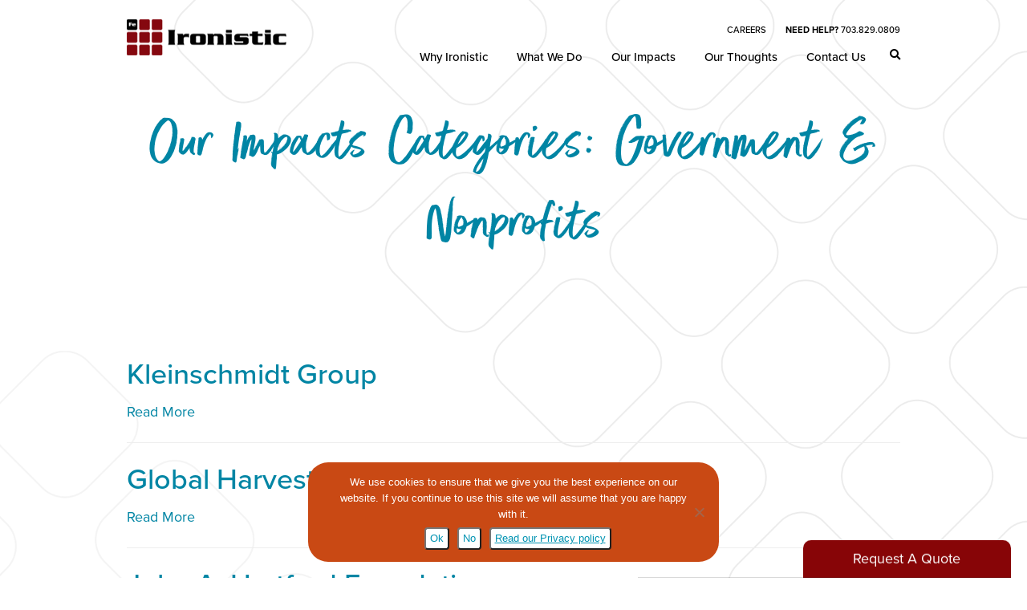

--- FILE ---
content_type: text/html; charset=UTF-8
request_url: https://www.ironistic.com/our-impacts-category/government-nonprofits/page/4/
body_size: 21266
content:
<!DOCTYPE html><!--test-->
<html dir="ltr" lang="en-US" prefix="og: https://ogp.me/ns#" style='overflow-x: hidden;'>

<head>
    <meta charset="UTF-8">
<script type="text/javascript">
/* <![CDATA[ */
var gform;gform||(document.addEventListener("gform_main_scripts_loaded",function(){gform.scriptsLoaded=!0}),document.addEventListener("gform/theme/scripts_loaded",function(){gform.themeScriptsLoaded=!0}),window.addEventListener("DOMContentLoaded",function(){gform.domLoaded=!0}),gform={domLoaded:!1,scriptsLoaded:!1,themeScriptsLoaded:!1,isFormEditor:()=>"function"==typeof InitializeEditor,callIfLoaded:function(o){return!(!gform.domLoaded||!gform.scriptsLoaded||!gform.themeScriptsLoaded&&!gform.isFormEditor()||(gform.isFormEditor()&&console.warn("The use of gform.initializeOnLoaded() is deprecated in the form editor context and will be removed in Gravity Forms 3.1."),o(),0))},initializeOnLoaded:function(o){gform.callIfLoaded(o)||(document.addEventListener("gform_main_scripts_loaded",()=>{gform.scriptsLoaded=!0,gform.callIfLoaded(o)}),document.addEventListener("gform/theme/scripts_loaded",()=>{gform.themeScriptsLoaded=!0,gform.callIfLoaded(o)}),window.addEventListener("DOMContentLoaded",()=>{gform.domLoaded=!0,gform.callIfLoaded(o)}))},hooks:{action:{},filter:{}},addAction:function(o,r,e,t){gform.addHook("action",o,r,e,t)},addFilter:function(o,r,e,t){gform.addHook("filter",o,r,e,t)},doAction:function(o){gform.doHook("action",o,arguments)},applyFilters:function(o){return gform.doHook("filter",o,arguments)},removeAction:function(o,r){gform.removeHook("action",o,r)},removeFilter:function(o,r,e){gform.removeHook("filter",o,r,e)},addHook:function(o,r,e,t,n){null==gform.hooks[o][r]&&(gform.hooks[o][r]=[]);var d=gform.hooks[o][r];null==n&&(n=r+"_"+d.length),gform.hooks[o][r].push({tag:n,callable:e,priority:t=null==t?10:t})},doHook:function(r,o,e){var t;if(e=Array.prototype.slice.call(e,1),null!=gform.hooks[r][o]&&((o=gform.hooks[r][o]).sort(function(o,r){return o.priority-r.priority}),o.forEach(function(o){"function"!=typeof(t=o.callable)&&(t=window[t]),"action"==r?t.apply(null,e):e[0]=t.apply(null,e)})),"filter"==r)return e[0]},removeHook:function(o,r,t,n){var e;null!=gform.hooks[o][r]&&(e=(e=gform.hooks[o][r]).filter(function(o,r,e){return!!(null!=n&&n!=o.tag||null!=t&&t!=o.priority)}),gform.hooks[o][r]=e)}});
/* ]]> */
</script>

    <meta name="viewport" content="width=device-width, initial-scale=1">
    <meta http-equiv="X-UA-Compatible" content="IE=edge, chrome=1">
    <title>Government &amp; Nonprofits | Ironistic - Page 4</title>
	<style>img:is([sizes="auto" i], [sizes^="auto," i]) { contain-intrinsic-size: 3000px 1500px }</style>
	
		<!-- All in One SEO 4.9.2 - aioseo.com -->
	<meta name="description" content="- Page 4" />
	<meta name="robots" content="noindex, nofollow, max-image-preview:large" />
	<link rel="canonical" href="https://www.ironistic.com/our-impacts-category/government-nonprofits/" />
	<link rel="prev" href="https://www.ironistic.com/our-impacts-category/government-nonprofits/page/3/" />
	<meta name="generator" content="All in One SEO (AIOSEO) 4.9.2" />
		<script type="application/ld+json" class="aioseo-schema">
			{"@context":"https:\/\/schema.org","@graph":[{"@type":"BreadcrumbList","@id":"https:\/\/www.ironistic.com\/our-impacts-category\/government-nonprofits\/page\/4\/#breadcrumblist","itemListElement":[{"@type":"ListItem","@id":"https:\/\/www.ironistic.com#listItem","position":1,"name":"Home","item":"https:\/\/www.ironistic.com","nextItem":{"@type":"ListItem","@id":"https:\/\/www.ironistic.com\/our-impacts-category\/government-nonprofits\/#listItem","name":"Government &amp; Nonprofits"}},{"@type":"ListItem","@id":"https:\/\/www.ironistic.com\/our-impacts-category\/government-nonprofits\/#listItem","position":2,"name":"Government &amp; Nonprofits","item":"https:\/\/www.ironistic.com\/our-impacts-category\/government-nonprofits\/","nextItem":{"@type":"ListItem","@id":"https:\/\/www.ironistic.com\/our-impacts-category\/government-nonprofits\/page\/4#listItem","name":"Page 4"},"previousItem":{"@type":"ListItem","@id":"https:\/\/www.ironistic.com#listItem","name":"Home"}},{"@type":"ListItem","@id":"https:\/\/www.ironistic.com\/our-impacts-category\/government-nonprofits\/page\/4#listItem","position":3,"name":"Page 4","previousItem":{"@type":"ListItem","@id":"https:\/\/www.ironistic.com\/our-impacts-category\/government-nonprofits\/#listItem","name":"Government &amp; Nonprofits"}}]},{"@type":"CollectionPage","@id":"https:\/\/www.ironistic.com\/our-impacts-category\/government-nonprofits\/page\/4\/#collectionpage","url":"https:\/\/www.ironistic.com\/our-impacts-category\/government-nonprofits\/page\/4\/","name":"Government & Nonprofits | Ironistic - Page 4","description":"- Page 4","inLanguage":"en-US","isPartOf":{"@id":"https:\/\/www.ironistic.com\/#website"},"breadcrumb":{"@id":"https:\/\/www.ironistic.com\/our-impacts-category\/government-nonprofits\/page\/4\/#breadcrumblist"}},{"@type":"Organization","@id":"https:\/\/www.ironistic.com\/#organization","name":"Ironistic","url":"https:\/\/www.ironistic.com\/","telephone":"+17038290809","logo":{"@type":"ImageObject","url":"https:\/\/www.ironistic.com\/wp-content\/uploads\/2021\/08\/mobile-logo-1.png_0000_dark.png","@id":"https:\/\/www.ironistic.com\/our-impacts-category\/government-nonprofits\/page\/4\/#organizationLogo"},"image":{"@id":"https:\/\/www.ironistic.com\/our-impacts-category\/government-nonprofits\/page\/4\/#organizationLogo"},"sameAs":["https:\/\/www.facebook.com\/Ironistic","https:\/\/twitter.com\/IronisticWeb","https:\/\/www.instagram.com\/ironisticweb\/","https:\/\/www.youtube.com\/channel\/UC7OpW4kxSDE9UAHJq6tjOmQ","https:\/\/www.linkedin.com\/company\/ironistic-com","https:\/\/www.yelp.com\/biz\/ironistic-alexandria"]},{"@type":"WebSite","@id":"https:\/\/www.ironistic.com\/#website","url":"https:\/\/www.ironistic.com\/","name":"Ironistic","inLanguage":"en-US","publisher":{"@id":"https:\/\/www.ironistic.com\/#organization"}}]}
		</script>
		<!-- All in One SEO -->

    <!-- Start VWO Common Smartcode -->
    <script data-jetpack-boost="ignore" type='text/javascript'>
        var _vwo_clicks = 10;
    </script>
    <!-- End VWO Common Smartcode -->
        <!-- Start VWO Async SmartCode -->
    <link rel="preconnect" href="https://dev.visualwebsiteoptimizer.com" />
    <script data-jetpack-boost="ignore" type='text/javascript' id='vwoCode'>
        /* Fix: wp-rocket (application/ld+json) */
        window._vwo_code || (function () {
            var w=window,
            d=document;
            var account_id=904055,
            version=2.2,
            settings_tolerance=2000,
            library_tolerance=2500,
            use_existing_jquery=false,
            platform='web',
            hide_element='body',
            hide_element_style='opacity:0 !important;filter:alpha(opacity=0) !important;background:none !important';
            /* DO NOT EDIT BELOW THIS LINE */
            if(f=!1,v=d.querySelector('#vwoCode'),cc={},-1<d.URL.indexOf('__vwo_disable__')||w._vwo_code)return;try{var e=JSON.parse(localStorage.getItem('_vwo_'+account_id+'_config'));cc=e&&'object'==typeof e?e:{}}catch(e){}function r(t){try{return decodeURIComponent(t)}catch(e){return t}}var s=function(){var e={combination:[],combinationChoose:[],split:[],exclude:[],uuid:null,consent:null,optOut:null},t=d.cookie||'';if(!t)return e;for(var n,i,o=/(?:^|;\s*)(?:(_vis_opt_exp_(\d+)_combi=([^;]*))|(_vis_opt_exp_(\d+)_combi_choose=([^;]*))|(_vis_opt_exp_(\d+)_split=([^:;]*))|(_vis_opt_exp_(\d+)_exclude=[^;]*)|(_vis_opt_out=([^;]*))|(_vwo_global_opt_out=[^;]*)|(_vwo_uuid=([^;]*))|(_vwo_consent=([^;]*)))/g;null!==(n=o.exec(t));)try{n[1]?e.combination.push({id:n[2],value:r(n[3])}):n[4]?e.combinationChoose.push({id:n[5],value:r(n[6])}):n[7]?e.split.push({id:n[8],value:r(n[9])}):n[10]?e.exclude.push({id:n[11]}):n[12]?e.optOut=r(n[13]):n[14]?e.optOut=!0:n[15]?e.uuid=r(n[16]):n[17]&&(i=r(n[18]),e.consent=i&&3<=i.length?i.substring(0,3):null)}catch(e){}return e}();function i(){var e=function(){if(w.VWO&&Array.isArray(w.VWO))for(var e=0;e<w.VWO.length;e++){var t=w.VWO[e];if(Array.isArray(t)&&('setVisitorId'===t[0]||'setSessionId'===t[0]))return!0}return!1}(),t='a='+account_id+'&u='+encodeURIComponent(w._vis_opt_url||d.URL)+'&vn='+version+'&ph=1'+('undefined'!=typeof platform?'&p='+platform:'')+'&st='+w.performance.now();e||((n=function(){var e,t=[],n={},i=w.VWO&&w.VWO.appliedCampaigns||{};for(e in i){var o=i[e]&&i[e].v;o&&(t.push(e+'-'+o+'-1'),n[e]=!0)}if(s&&s.combination)for(var r=0;r<s.combination.length;r++){var a=s.combination[r];n[a.id]||t.push(a.id+'-'+a.value)}return t.join('|')}())&&(t+='&c='+n),(n=function(){var e=[],t={};if(s&&s.combinationChoose)for(var n=0;n<s.combinationChoose.length;n++){var i=s.combinationChoose[n];e.push(i.id+'-'+i.value),t[i.id]=!0}if(s&&s.split)for(var o=0;o<s.split.length;o++)t[(i=s.split[o]).id]||e.push(i.id+'-'+i.value);return e.join('|')}())&&(t+='&cc='+n),(n=function(){var e={},t=[];if(w.VWO&&Array.isArray(w.VWO))for(var n=0;n<w.VWO.length;n++){var i=w.VWO[n];if(Array.isArray(i)&&'setVariation'===i[0]&&i[1]&&Array.isArray(i[1]))for(var o=0;o<i[1].length;o++){var r,a=i[1][o];a&&'object'==typeof a&&(r=a.e,a=a.v,r&&a&&(e[r]=a))}}for(r in e)t.push(r+'-'+e[r]);return t.join('|')}())&&(t+='&sv='+n)),s&&s.optOut&&(t+='&o='+s.optOut);var n=function(){var e=[],t={};if(s&&s.exclude)for(var n=0;n<s.exclude.length;n++){var i=s.exclude[n];t[i.id]||(e.push(i.id),t[i.id]=!0)}return e.join('|')}();return n&&(t+='&e='+n),s&&s.uuid&&(t+='&id='+s.uuid),s&&s.consent&&(t+='&consent='+s.consent),w.name&&-1<w.name.indexOf('_vis_preview')&&(t+='&pM=true'),w.VWO&&w.VWO.ed&&(t+='&ed='+w.VWO.ed),t}code={nonce:v&&v.nonce,use_existing_jquery:function(){return'undefined'!=typeof use_existing_jquery?use_existing_jquery:void 0},library_tolerance:function(){return'undefined'!=typeof library_tolerance?library_tolerance:void 0},settings_tolerance:function(){return cc.sT||settings_tolerance},hide_element_style:function(){return'{'+(cc.hES||hide_element_style)+'}'},hide_element:function(){return performance.getEntriesByName('first-contentful-paint')[0]?'':'string'==typeof cc.hE?cc.hE:hide_element},getVersion:function(){return version},finish:function(e){var t;f||(f=!0,(t=d.getElementById('_vis_opt_path_hides'))&&t.parentNode.removeChild(t),e&&((new Image).src='https://dev.visualwebsiteoptimizer.com/ee.gif?a='+account_id+e))},finished:function(){return f},addScript:function(e){var t=d.createElement('script');t.type='text/javascript',e.src?t.src=e.src:t.text=e.text,v&&t.setAttribute('nonce',v.nonce),d.getElementsByTagName('head')[0].appendChild(t)},load:function(e,t){t=t||{};var n=new XMLHttpRequest;n.open('GET',e,!0),n.withCredentials=!t.dSC,n.responseType=t.responseType||'text',n.onload=function(){if(t.onloadCb)return t.onloadCb(n,e);200===n.status?_vwo_code.addScript({text:n.responseText}):_vwo_code.finish('&e=loading_failure:'+e)},n.onerror=function(){if(t.onerrorCb)return t.onerrorCb(e);_vwo_code.finish('&e=loading_failure:'+e)},n.send()},init:function(){var e,t=this.settings_tolerance();w._vwo_settings_timer=setTimeout(function(){_vwo_code.finish()},t),'body'!==this.hide_element()?(n=d.createElement('style'),e=(t=this.hide_element())?t+this.hide_element_style():'',t=d.getElementsByTagName('head')[0],n.setAttribute('id','_vis_opt_path_hides'),v&&n.setAttribute('nonce',v.nonce),n.setAttribute('type','text/css'),n.styleSheet?n.styleSheet.cssText=e:n.appendChild(d.createTextNode(e)),t.appendChild(n)):(n=d.getElementsByTagName('head')[0],(e=d.createElement('div')).style.cssText='z-index: 2147483647 !important;position: fixed !important;left: 0 !important;top: 0 !important;width: 100% !important;height: 100% !important;background: white !important;',e.setAttribute('id','_vis_opt_path_hides'),e.classList.add('_vis_hide_layer'),n.parentNode.insertBefore(e,n.nextSibling));var n='https://dev.visualwebsiteoptimizer.com/j.php?'+i();-1!==w.location.search.indexOf('_vwo_xhr')?this.addScript({src:n}):this.load(n+'&x=true',{l:1})}};w._vwo_code=code;code.init();})();
    </script>
    <!-- End VWO Async SmartCode -->
    <link rel='dns-prefetch' href='//challenges.cloudflare.com' />
<link rel='dns-prefetch' href='//use.typekit.net' />
<link rel='dns-prefetch' href='//cdn.jsdelivr.net' />
<link rel='stylesheet' id='wp-block-library-css' href='https://www.ironistic.com/wp-includes/css/dist/block-library/style.min.css' type='text/css' media='all' />
<style id='classic-theme-styles-inline-css' type='text/css'>
/*! This file is auto-generated */
.wp-block-button__link{color:#fff;background-color:#32373c;border-radius:9999px;box-shadow:none;text-decoration:none;padding:calc(.667em + 2px) calc(1.333em + 2px);font-size:1.125em}.wp-block-file__button{background:#32373c;color:#fff;text-decoration:none}
</style>
<link rel='stylesheet' id='aioseo/css/src/vue/standalone/blocks/table-of-contents/global.scss-css' href='https://www.ironistic.com/wp-content/plugins/all-in-one-seo-pack/dist/Lite/assets/css/table-of-contents/global.e90f6d47.css' type='text/css' media='all' />
<link rel='stylesheet' id='wp-components-css' href='https://www.ironistic.com/wp-includes/css/dist/components/style.min.css' type='text/css' media='all' />
<link rel='stylesheet' id='wp-preferences-css' href='https://www.ironistic.com/wp-includes/css/dist/preferences/style.min.css' type='text/css' media='all' />
<link rel='stylesheet' id='wp-block-editor-css' href='https://www.ironistic.com/wp-includes/css/dist/block-editor/style.min.css' type='text/css' media='all' />
<link rel='stylesheet' id='popup-maker-block-library-style-css' href='https://www.ironistic.com/wp-content/plugins/popup-maker/dist/packages/block-library-style.css' type='text/css' media='all' />
<style id='global-styles-inline-css' type='text/css'>
:root{--wp--preset--aspect-ratio--square: 1;--wp--preset--aspect-ratio--4-3: 4/3;--wp--preset--aspect-ratio--3-4: 3/4;--wp--preset--aspect-ratio--3-2: 3/2;--wp--preset--aspect-ratio--2-3: 2/3;--wp--preset--aspect-ratio--16-9: 16/9;--wp--preset--aspect-ratio--9-16: 9/16;--wp--preset--color--black: #000000;--wp--preset--color--cyan-bluish-gray: #abb8c3;--wp--preset--color--white: #ffffff;--wp--preset--color--pale-pink: #f78da7;--wp--preset--color--vivid-red: #cf2e2e;--wp--preset--color--luminous-vivid-orange: #ff6900;--wp--preset--color--luminous-vivid-amber: #fcb900;--wp--preset--color--light-green-cyan: #7bdcb5;--wp--preset--color--vivid-green-cyan: #00d084;--wp--preset--color--pale-cyan-blue: #8ed1fc;--wp--preset--color--vivid-cyan-blue: #0693e3;--wp--preset--color--vivid-purple: #9b51e0;--wp--preset--gradient--vivid-cyan-blue-to-vivid-purple: linear-gradient(135deg,rgba(6,147,227,1) 0%,rgb(155,81,224) 100%);--wp--preset--gradient--light-green-cyan-to-vivid-green-cyan: linear-gradient(135deg,rgb(122,220,180) 0%,rgb(0,208,130) 100%);--wp--preset--gradient--luminous-vivid-amber-to-luminous-vivid-orange: linear-gradient(135deg,rgba(252,185,0,1) 0%,rgba(255,105,0,1) 100%);--wp--preset--gradient--luminous-vivid-orange-to-vivid-red: linear-gradient(135deg,rgba(255,105,0,1) 0%,rgb(207,46,46) 100%);--wp--preset--gradient--very-light-gray-to-cyan-bluish-gray: linear-gradient(135deg,rgb(238,238,238) 0%,rgb(169,184,195) 100%);--wp--preset--gradient--cool-to-warm-spectrum: linear-gradient(135deg,rgb(74,234,220) 0%,rgb(151,120,209) 20%,rgb(207,42,186) 40%,rgb(238,44,130) 60%,rgb(251,105,98) 80%,rgb(254,248,76) 100%);--wp--preset--gradient--blush-light-purple: linear-gradient(135deg,rgb(255,206,236) 0%,rgb(152,150,240) 100%);--wp--preset--gradient--blush-bordeaux: linear-gradient(135deg,rgb(254,205,165) 0%,rgb(254,45,45) 50%,rgb(107,0,62) 100%);--wp--preset--gradient--luminous-dusk: linear-gradient(135deg,rgb(255,203,112) 0%,rgb(199,81,192) 50%,rgb(65,88,208) 100%);--wp--preset--gradient--pale-ocean: linear-gradient(135deg,rgb(255,245,203) 0%,rgb(182,227,212) 50%,rgb(51,167,181) 100%);--wp--preset--gradient--electric-grass: linear-gradient(135deg,rgb(202,248,128) 0%,rgb(113,206,126) 100%);--wp--preset--gradient--midnight: linear-gradient(135deg,rgb(2,3,129) 0%,rgb(40,116,252) 100%);--wp--preset--font-size--small: 13px;--wp--preset--font-size--medium: 20px;--wp--preset--font-size--large: 36px;--wp--preset--font-size--x-large: 42px;--wp--preset--spacing--20: 0.44rem;--wp--preset--spacing--30: 0.67rem;--wp--preset--spacing--40: 1rem;--wp--preset--spacing--50: 1.5rem;--wp--preset--spacing--60: 2.25rem;--wp--preset--spacing--70: 3.38rem;--wp--preset--spacing--80: 5.06rem;--wp--preset--shadow--natural: 6px 6px 9px rgba(0, 0, 0, 0.2);--wp--preset--shadow--deep: 12px 12px 50px rgba(0, 0, 0, 0.4);--wp--preset--shadow--sharp: 6px 6px 0px rgba(0, 0, 0, 0.2);--wp--preset--shadow--outlined: 6px 6px 0px -3px rgba(255, 255, 255, 1), 6px 6px rgba(0, 0, 0, 1);--wp--preset--shadow--crisp: 6px 6px 0px rgba(0, 0, 0, 1);}:where(.is-layout-flex){gap: 0.5em;}:where(.is-layout-grid){gap: 0.5em;}body .is-layout-flex{display: flex;}.is-layout-flex{flex-wrap: wrap;align-items: center;}.is-layout-flex > :is(*, div){margin: 0;}body .is-layout-grid{display: grid;}.is-layout-grid > :is(*, div){margin: 0;}:where(.wp-block-columns.is-layout-flex){gap: 2em;}:where(.wp-block-columns.is-layout-grid){gap: 2em;}:where(.wp-block-post-template.is-layout-flex){gap: 1.25em;}:where(.wp-block-post-template.is-layout-grid){gap: 1.25em;}.has-black-color{color: var(--wp--preset--color--black) !important;}.has-cyan-bluish-gray-color{color: var(--wp--preset--color--cyan-bluish-gray) !important;}.has-white-color{color: var(--wp--preset--color--white) !important;}.has-pale-pink-color{color: var(--wp--preset--color--pale-pink) !important;}.has-vivid-red-color{color: var(--wp--preset--color--vivid-red) !important;}.has-luminous-vivid-orange-color{color: var(--wp--preset--color--luminous-vivid-orange) !important;}.has-luminous-vivid-amber-color{color: var(--wp--preset--color--luminous-vivid-amber) !important;}.has-light-green-cyan-color{color: var(--wp--preset--color--light-green-cyan) !important;}.has-vivid-green-cyan-color{color: var(--wp--preset--color--vivid-green-cyan) !important;}.has-pale-cyan-blue-color{color: var(--wp--preset--color--pale-cyan-blue) !important;}.has-vivid-cyan-blue-color{color: var(--wp--preset--color--vivid-cyan-blue) !important;}.has-vivid-purple-color{color: var(--wp--preset--color--vivid-purple) !important;}.has-black-background-color{background-color: var(--wp--preset--color--black) !important;}.has-cyan-bluish-gray-background-color{background-color: var(--wp--preset--color--cyan-bluish-gray) !important;}.has-white-background-color{background-color: var(--wp--preset--color--white) !important;}.has-pale-pink-background-color{background-color: var(--wp--preset--color--pale-pink) !important;}.has-vivid-red-background-color{background-color: var(--wp--preset--color--vivid-red) !important;}.has-luminous-vivid-orange-background-color{background-color: var(--wp--preset--color--luminous-vivid-orange) !important;}.has-luminous-vivid-amber-background-color{background-color: var(--wp--preset--color--luminous-vivid-amber) !important;}.has-light-green-cyan-background-color{background-color: var(--wp--preset--color--light-green-cyan) !important;}.has-vivid-green-cyan-background-color{background-color: var(--wp--preset--color--vivid-green-cyan) !important;}.has-pale-cyan-blue-background-color{background-color: var(--wp--preset--color--pale-cyan-blue) !important;}.has-vivid-cyan-blue-background-color{background-color: var(--wp--preset--color--vivid-cyan-blue) !important;}.has-vivid-purple-background-color{background-color: var(--wp--preset--color--vivid-purple) !important;}.has-black-border-color{border-color: var(--wp--preset--color--black) !important;}.has-cyan-bluish-gray-border-color{border-color: var(--wp--preset--color--cyan-bluish-gray) !important;}.has-white-border-color{border-color: var(--wp--preset--color--white) !important;}.has-pale-pink-border-color{border-color: var(--wp--preset--color--pale-pink) !important;}.has-vivid-red-border-color{border-color: var(--wp--preset--color--vivid-red) !important;}.has-luminous-vivid-orange-border-color{border-color: var(--wp--preset--color--luminous-vivid-orange) !important;}.has-luminous-vivid-amber-border-color{border-color: var(--wp--preset--color--luminous-vivid-amber) !important;}.has-light-green-cyan-border-color{border-color: var(--wp--preset--color--light-green-cyan) !important;}.has-vivid-green-cyan-border-color{border-color: var(--wp--preset--color--vivid-green-cyan) !important;}.has-pale-cyan-blue-border-color{border-color: var(--wp--preset--color--pale-cyan-blue) !important;}.has-vivid-cyan-blue-border-color{border-color: var(--wp--preset--color--vivid-cyan-blue) !important;}.has-vivid-purple-border-color{border-color: var(--wp--preset--color--vivid-purple) !important;}.has-vivid-cyan-blue-to-vivid-purple-gradient-background{background: var(--wp--preset--gradient--vivid-cyan-blue-to-vivid-purple) !important;}.has-light-green-cyan-to-vivid-green-cyan-gradient-background{background: var(--wp--preset--gradient--light-green-cyan-to-vivid-green-cyan) !important;}.has-luminous-vivid-amber-to-luminous-vivid-orange-gradient-background{background: var(--wp--preset--gradient--luminous-vivid-amber-to-luminous-vivid-orange) !important;}.has-luminous-vivid-orange-to-vivid-red-gradient-background{background: var(--wp--preset--gradient--luminous-vivid-orange-to-vivid-red) !important;}.has-very-light-gray-to-cyan-bluish-gray-gradient-background{background: var(--wp--preset--gradient--very-light-gray-to-cyan-bluish-gray) !important;}.has-cool-to-warm-spectrum-gradient-background{background: var(--wp--preset--gradient--cool-to-warm-spectrum) !important;}.has-blush-light-purple-gradient-background{background: var(--wp--preset--gradient--blush-light-purple) !important;}.has-blush-bordeaux-gradient-background{background: var(--wp--preset--gradient--blush-bordeaux) !important;}.has-luminous-dusk-gradient-background{background: var(--wp--preset--gradient--luminous-dusk) !important;}.has-pale-ocean-gradient-background{background: var(--wp--preset--gradient--pale-ocean) !important;}.has-electric-grass-gradient-background{background: var(--wp--preset--gradient--electric-grass) !important;}.has-midnight-gradient-background{background: var(--wp--preset--gradient--midnight) !important;}.has-small-font-size{font-size: var(--wp--preset--font-size--small) !important;}.has-medium-font-size{font-size: var(--wp--preset--font-size--medium) !important;}.has-large-font-size{font-size: var(--wp--preset--font-size--large) !important;}.has-x-large-font-size{font-size: var(--wp--preset--font-size--x-large) !important;}
:where(.wp-block-post-template.is-layout-flex){gap: 1.25em;}:where(.wp-block-post-template.is-layout-grid){gap: 1.25em;}
:where(.wp-block-columns.is-layout-flex){gap: 2em;}:where(.wp-block-columns.is-layout-grid){gap: 2em;}
:root :where(.wp-block-pullquote){font-size: 1.5em;line-height: 1.6;}
</style>
<link rel='stylesheet' id='cookie-notice-front-css' href='https://www.ironistic.com/wp-content/plugins/cookie-notice/css/front.min.css' type='text/css' media='all' />
<link rel='stylesheet' id='page-list-style-css' href='https://www.ironistic.com/wp-content/plugins/page-list/css/page-list.css' type='text/css' media='all' />
<link rel='stylesheet' id='ironstrap_typekit-css' href='https://use.typekit.net/njb3hkz.css' type='text/css' media='all' />
<link rel='stylesheet' id='ironstrap_app_css-css' href='https://www.ironistic.com/wp-content/themes/ironstrap/dist/assets/css/build.css' type='text/css' media='all' />
<link rel='stylesheet' id='ironstrap_app_css2-css' href='https://www.ironistic.com/wp-content/themes/ironstrap/devbuild/dist/assets/css/build.css' type='text/css' media='all' />
<link rel='stylesheet' id='style-css-css' href='https://www.ironistic.com/wp-content/themes/ironstrap/style.css' type='text/css' media='all' />
<link rel='stylesheet' id='swiper-css-css' href='https://cdn.jsdelivr.net/npm/swiper@9/swiper-bundle.min.css' type='text/css' media='all' />
<link rel='stylesheet' id='tablepress-default-css' href='https://www.ironistic.com/wp-content/plugins/tablepress/css/build/default.css' type='text/css' media='all' />
<link rel='stylesheet' id='js_composer_front-css' href='//www.ironistic.com/wp-content/uploads/js_composer/js_composer_front_custom.css' type='text/css' media='all' />
<link rel='stylesheet' id='js_composer_custom_css-css' href='//www.ironistic.com/wp-content/uploads/js_composer/custom.css' type='text/css' media='all' />
<link rel='stylesheet' id='gforms_reset_css-css' href='https://www.ironistic.com/wp-content/plugins/gravityforms/legacy/css/formreset.min.css' type='text/css' media='all' />
<link rel='stylesheet' id='gforms_formsmain_css-css' href='https://www.ironistic.com/wp-content/plugins/gravityforms/legacy/css/formsmain.min.css' type='text/css' media='all' />
<link rel='stylesheet' id='gforms_ready_class_css-css' href='https://www.ironistic.com/wp-content/plugins/gravityforms/legacy/css/readyclass.min.css' type='text/css' media='all' />
<link rel='stylesheet' id='gforms_browsers_css-css' href='https://www.ironistic.com/wp-content/plugins/gravityforms/legacy/css/browsers.min.css' type='text/css' media='all' />
<link rel='stylesheet' id='gform_basic-css' href='https://www.ironistic.com/wp-content/plugins/gravityforms/assets/css/dist/basic.min.css' type='text/css' media='all' />
<link rel='stylesheet' id='gform_theme_components-css' href='https://www.ironistic.com/wp-content/plugins/gravityforms/assets/css/dist/theme-components.min.css' type='text/css' media='all' />
<link rel='stylesheet' id='gform_theme-css' href='https://www.ironistic.com/wp-content/plugins/gravityforms/assets/css/dist/theme.min.css' type='text/css' media='all' />
<script type="text/javascript" src="https://www.ironistic.com/wp-includes/js/jquery/jquery.min.js" id="jquery-core-js"></script>
<script type="text/javascript" src="https://www.ironistic.com/wp-includes/js/jquery/jquery-migrate.min.js" id="jquery-migrate-js"></script>
<script type="text/javascript" id="cookie-notice-front-js-before">
/* <![CDATA[ */
var cnArgs = {"ajaxUrl":"https:\/\/www.ironistic.com\/wp-admin\/admin-ajax.php","nonce":"3e72893913","hideEffect":"fade","position":"bottom","onScroll":false,"onScrollOffset":100,"onClick":false,"cookieName":"cookie_notice_accepted","cookieTime":2592000,"cookieTimeRejected":2592000,"globalCookie":false,"redirection":true,"cache":true,"revokeCookies":false,"revokeCookiesOpt":"automatic"};
/* ]]> */
</script>
<script type="text/javascript" src="https://www.ironistic.com/wp-content/plugins/cookie-notice/js/front.min.js" id="cookie-notice-front-js"></script>
<script type="text/javascript" defer='defer' src="https://www.ironistic.com/wp-content/plugins/gravityforms/js/jquery.json.min.js" id="gform_json-js"></script>
<script type="text/javascript" id="gform_gravityforms-js-extra">
/* <![CDATA[ */
var gf_global = {"gf_currency_config":{"name":"U.S. Dollar","symbol_left":"$","symbol_right":"","symbol_padding":"","thousand_separator":",","decimal_separator":".","decimals":2,"code":"USD"},"base_url":"https:\/\/www.ironistic.com\/wp-content\/plugins\/gravityforms","number_formats":[],"spinnerUrl":"https:\/\/www.ironistic.com\/wp-content\/plugins\/gravityforms\/images\/spinner.svg","version_hash":"81e90d72ec270fbe454c0d65b4285f26","strings":{"newRowAdded":"New row added.","rowRemoved":"Row removed","formSaved":"The form has been saved.  The content contains the link to return and complete the form."}};
var gf_global = {"gf_currency_config":{"name":"U.S. Dollar","symbol_left":"$","symbol_right":"","symbol_padding":"","thousand_separator":",","decimal_separator":".","decimals":2,"code":"USD"},"base_url":"https:\/\/www.ironistic.com\/wp-content\/plugins\/gravityforms","number_formats":[],"spinnerUrl":"https:\/\/www.ironistic.com\/wp-content\/plugins\/gravityforms\/images\/spinner.svg","version_hash":"81e90d72ec270fbe454c0d65b4285f26","strings":{"newRowAdded":"New row added.","rowRemoved":"Row removed","formSaved":"The form has been saved.  The content contains the link to return and complete the form."}};
var gform_i18n = {"datepicker":{"days":{"monday":"Mo","tuesday":"Tu","wednesday":"We","thursday":"Th","friday":"Fr","saturday":"Sa","sunday":"Su"},"months":{"january":"January","february":"February","march":"March","april":"April","may":"May","june":"June","july":"July","august":"August","september":"September","october":"October","november":"November","december":"December"},"firstDay":1,"iconText":"Select date"}};
var gf_legacy_multi = {"1":"","13":"1"};
var gform_gravityforms = {"strings":{"invalid_file_extension":"This type of file is not allowed. Must be one of the following:","delete_file":"Delete this file","in_progress":"in progress","file_exceeds_limit":"File exceeds size limit","illegal_extension":"This type of file is not allowed.","max_reached":"Maximum number of files reached","unknown_error":"There was a problem while saving the file on the server","currently_uploading":"Please wait for the uploading to complete","cancel":"Cancel","cancel_upload":"Cancel this upload","cancelled":"Cancelled","error":"Error","message":"Message"},"vars":{"images_url":"https:\/\/www.ironistic.com\/wp-content\/plugins\/gravityforms\/images"}};
var gf_global = {"gf_currency_config":{"name":"U.S. Dollar","symbol_left":"$","symbol_right":"","symbol_padding":"","thousand_separator":",","decimal_separator":".","decimals":2,"code":"USD"},"base_url":"https:\/\/www.ironistic.com\/wp-content\/plugins\/gravityforms","number_formats":[],"spinnerUrl":"https:\/\/www.ironistic.com\/wp-content\/plugins\/gravityforms\/images\/spinner.svg","version_hash":"81e90d72ec270fbe454c0d65b4285f26","strings":{"newRowAdded":"New row added.","rowRemoved":"Row removed","formSaved":"The form has been saved.  The content contains the link to return and complete the form."}};
var gf_global = {"gf_currency_config":{"name":"U.S. Dollar","symbol_left":"$","symbol_right":"","symbol_padding":"","thousand_separator":",","decimal_separator":".","decimals":2,"code":"USD"},"base_url":"https:\/\/www.ironistic.com\/wp-content\/plugins\/gravityforms","number_formats":[],"spinnerUrl":"https:\/\/www.ironistic.com\/wp-content\/plugins\/gravityforms\/images\/spinner.svg","version_hash":"81e90d72ec270fbe454c0d65b4285f26","strings":{"newRowAdded":"New row added.","rowRemoved":"Row removed","formSaved":"The form has been saved.  The content contains the link to return and complete the form."}};
var gform_i18n = {"datepicker":{"days":{"monday":"Mo","tuesday":"Tu","wednesday":"We","thursday":"Th","friday":"Fr","saturday":"Sa","sunday":"Su"},"months":{"january":"January","february":"February","march":"March","april":"April","may":"May","june":"June","july":"July","august":"August","september":"September","october":"October","november":"November","december":"December"},"firstDay":1,"iconText":"Select date"}};
var gf_legacy_multi = {"1":"","13":"1"};
var gform_gravityforms = {"strings":{"invalid_file_extension":"This type of file is not allowed. Must be one of the following:","delete_file":"Delete this file","in_progress":"in progress","file_exceeds_limit":"File exceeds size limit","illegal_extension":"This type of file is not allowed.","max_reached":"Maximum number of files reached","unknown_error":"There was a problem while saving the file on the server","currently_uploading":"Please wait for the uploading to complete","cancel":"Cancel","cancel_upload":"Cancel this upload","cancelled":"Cancelled","error":"Error","message":"Message"},"vars":{"images_url":"https:\/\/www.ironistic.com\/wp-content\/plugins\/gravityforms\/images"}};
/* ]]> */
</script>
<script type="text/javascript" defer='defer' src="https://www.ironistic.com/wp-content/plugins/gravityforms/js/gravityforms.min.js" id="gform_gravityforms-js"></script>
<script type="text/javascript" defer='defer' src="https://www.ironistic.com/wp-content/plugins/gravityforms/assets/js/dist/utils.min.js" id="gform_gravityforms_utils-js"></script>
<script></script><link rel="https://api.w.org/" href="https://www.ironistic.com/wp-json/" /><script type='text/javascript' src='https://www.ironistic.com/wp-content/themes/ironstrap/dist/assets/js/swiper-bundle.min.js' defer='defer' id='ironstrap_swiperbundle_js-js'></script>
<style>
.testimonialSlider{ max-height:350px; overflow: hidden;margin-bottom:30px;border:3px solid #003c71;border-radius:25px}
.testimonialSlider .swiper-slide {
  text-align: center;
  font-size: 25px;
  font-weight: 500;  
  display: flex;
  -webkit-box-pack: center;
  -ms-flex-pack: center;
  -webkit-justify-content: center;
  justify-content: center;
  -webkit-box-align: center;
  -ms-flex-align: center;
  -webkit-align-items: center;
  align-items: center;
  flex-wrap: wrap;
    width: 100%;
    justify-content: center;
}
.swiper-container-vertical>.swiper-pagination-bullets{display:flex;
	flex-direction:column;right:20px}
	.swiper-container-vertical>.swiper-pagination-bullets a i:hover{color:#003c71}	
.testimonialSlider .swiper-pagination-bullet {
    background: #870507;
    width: 12px;
    height: 12px;
    margin: 12px 0 !important;
}
.testimonialSlider .swiper-slide .text-content {
    padding: 0 50px;
}
	.testimonialSlider .testi-name{    font-family: better_timesregular,serif;
    color: #860707;}
	.s-wrap{position:relative}
	.s-wrap .sslider-qleft{position: absolute;top:-44px;left:-25px;z-index:9;pointer-events:none}
	.s-wrap .sslider-qright{position: absolute;bottom:-44px;right:-25px;z-index:9;pointer-events:none}
	.s-wrap .btn-primary{background-color:#003c71;border-color:#003c71;padding:15px;font-size:30px;border-radius:10px;margin-left:2px;display:flex;pointer-events:none}
	.s-wrap .sslider-qright .btn-primary{margin-left:0px;margin-right:2px}
	 .s-wrap  .site-btn .e-btn-square-left.span-btn-primary:before,.s-wrap  .site-btn .e-btn-square-right.span-btn-primary:before{border-color:#003c71}
	.s-wrap .site-btn .e-btn-square-left{width:66px;height:66px;transform:translate(0);left:-7px;top:7px}
	.s-wrap .site-btn .e-btn-square-right{width:66px;height:66px;transform:translate(0);right:-7px;top:auto;bottom:8px}
	.s-wrap .site-btn .e-btn-square-left.span-btn-primary:before{border-radius:10px;}
	.s-wrap .site-btn .e-btn-square-right.span-btn-primary:before{border-radius:10px;}
	@media(max-width: 1024px){
		.testimonialSlider{max-height: 400px; }
		.testimonialSlider .swiper-slide{font-size: 22px;}
	}
	@media(max-width:976px){
		.testimonialSlider{max-height:350px; }
	}
	@media(max-width: 767px){
		.testimonialSlider .swiper-slide{font-size: 20px;}
		.testimonialSlider{max-height: 400px; }
		.s-wrap{max-width:80%;margin:0 auto;}
		.s-wrap .btn-primary{padding:10px;font-size:20px}
		.s-wrap .site-btn .e-btn-square-left,.s-wrap .site-btn .e-btn-square-right{height:43px;width:43px}
		.s-wrap .sslider-qleft{top:-29px;left:-15px}
		.s-wrap .sslider-qright{bottom:-29px;right:-15px}
		.testimonialSlider .testi-name{font-size:2.4rem}
		.testimonialSlider .swiper-slide .text-content p{font-size:16px}
	}
	.testimonialSlider.o-single-slide {
		max-height: none !important;
	}
	.testimonialSlider.o-single-slide .text-content {
		padding-top: 4rem;
		padding-bottom: 4rem;
	}
	.testimonialSlider.o-single-slide .swiper-slide {
		height: auto !important;
	}
</style><script type="application/ld+json">{"@context":"http:\/\/schema.org","@type":"Organization","name":"Ironistic","url":"https:\/\/www.ironistic.com","description":""}</script><!-- All in one Favicon 4.8 --><link rel="shortcut icon" href="/wp-content/uploads/2021/07/favicon-2.ico" />
<meta name="generator" content="Powered by WPBakery Page Builder - drag and drop page builder for WordPress."/>
		<style type="text/css" id="wp-custom-css">
			@media(max-width:1300px){
	#popmake-29206 .popup div.graphic p img {
		max-width:300px;
	}
}
@media(min-width:1000px){
.single-sidebar>.container{ display:flex; align-items:flex-start; }
.single-sidebar .site-entry{    width: 75%; }
.site-insights-sidebar{ width:25%; }
.site-insights-sidebar .e-posts-row{ display:block!important; }
.site-insights-sidebar .e-posts-row>.col-sm-6{ max-width:100%!important; }
.site-insights-sidebar .site-post-card .e-title{ font-size:1.5rem!important; }
	.fw-image-content .e-container .e-inner-container .cta-content { left:7%}
}
.site-insights-sidebar h2{ text-align:center;
font-family:better_timesregular,serif;
}
.sidebar-box{ margin-bottom:60px; position:relative; }
.sidebar-box p{ text-align:center; }
.sidebar-box-content{ position: relative;
    border-radius: 1rem;
    border: 2px solid #870507;
    padding: 20px;
    background-color: #eeeeee;
    z-index: 2; }
.site-insights-sidebar .sidebar-box:before{
	    content: "";
    border-radius: 1rem;
    position: absolute;
    left: 10%;
    top: 50%;
    transform: translateY(-45%);
    width: 100%;
    height: 100%;
    border: 2px solid #870507;
    display: block;
}
.gforce-box>div{
	background-color:#003c71!important;
}
.site-insights-sidebar h3{font-size: 1.61rem;
    line-height: 1.4; color:#fff; font-weight:400; text-align:center; }
.gforce-box .btn{ background-color:#fff!important; }
.gforce-box:before,.gforce-box>div{
	border-color:#003c71!important;
}
@media(max-width:1000px){.single-sidebar>.container{display:block!important;}}
.site-post-card:hover{ transform:none!important; }
.site-post-card .e-content{ position:relative!important;
color:#003058;
opacity:1!important;
background-color:transparent!important;
min-height:25px;}


@media (min-width: 999px) {
  #popmake-29206 .popup {
    display: flex;
  }
  #popmake-29206 .popup div.graphic {
    width: 30%; 
    flex: 1; 
    background-color: #003c71; 
    float: left; 
    border-radius: 5px 0 0 5px;
  }
	#popmake-29206 .popup div.form {
    width: 70%; 
		float: right; 
		padding: 25px;
  }
  #popmake-29206 .popup div.graphic p img {
    bottom: 10px; 
    position: absolute; 
    left: -50px;
		
  }
}
@media (max-width: 999px) {
  #popmake-29206 div.popup {
    display:block !important;
		
  }
  #popmake-29206 .popup div.graphic {
	background-color: #003c71; 
	text-align:center;
  flex:0 !important;
  float:none !important;
  width:100%;
  border-radius: 5px 5px 0 0;
}
	#popmake-29206 .popup div.form {
    width:100%;
		float: none;
  }
#popmake-29206 .popup div.graphic p img {
  display:none;
}
}

.comment_holder {
    padding-top:50px !important;
}

body #cookie-notice{ left: 0!important;
    right: 0!important;
	margin: 0 auto!important;
max-width:40%;}
@media(max-width:769px){
	body #cookie-notice{
		max-width:90%!important;
		    margin: 0 auto 90px auto!important;
	}
}

#gform_36 .gform_footer {
    justify-content: center;
}

#gform_37 .gform_footer {
    justify-content: center;
}

#gform_38 .gform_footer {
	justify-content: center;
}
.stats-text{font-size:26px;line-height:34px;text-align:center}@media (min-width:1000px){.stats-text{font-size:30px;line-height:38px}}@media (min-width:1470px){.stats-text{font-size:38px;line-height:44px}}@media (min-width:1620px){.stats-text{font-size:46px;line-height:54px}}		</style>
		<noscript><style> .wpb_animate_when_almost_visible { opacity: 1; }</style></noscript>
	<style>
		body .pum-theme-28763 #popmake-29206 .pum-content + .pum-close,
		body .pum-theme-enterprise-blue #popmake-29206 .pum-content + .pum-close {
			position: absolute;
			right: 8px;
			width: 48px;
			height: 48px;
		}
	</style>
	
	<!-- Global site tag (gtag.js) - Google Analytics -->
	<script async src="https://www.googletagmanager.com/gtag/js?id=UA-30318227-1"></script>
	<script>
	  window.dataLayer = window.dataLayer || [];
	  function gtag(){dataLayer.push(arguments);}
	  gtag('js', new Date());

	  gtag('config', 'UA-30318227-1');
	</script>


	<!-- Google Tag Manager -->
	<script>(function(w,d,s,l,i){w[l]=w[l]||[];w[l].push({'gtm.start':
	new Date().getTime(),event:'gtm.js'});var f=d.getElementsByTagName(s)[0],
	j=d.createElement(s),dl=l!='dataLayer'?'&l='+l:'';j.async=true;j.src=
	'https://www.googletagmanager.com/gtm.js?id='+i+dl;f.parentNode.insertBefore(j,f);
	})(window,document,'script','dataLayer','GTM-NCJXMZQ');</script>
	<!-- End Google Tag Manager -->

</head>

<body class="archive paged tax-case_studies_tax term-government-nonprofits term-261 wp-custom-logo paged-4 wp-theme-ironstrap cookies-not-set o-vc-disabled wpb-js-composer js-comp-ver-8.0.1 vc_responsive">
	<!-- Google Tag Manager (noscript) -->
	<noscript><iframe src="https://www.googletagmanager.com/ns.html?id=GTM-NCJXMZQ"
	height="0" width="0" style="display:none;visibility:hidden"></iframe></noscript>
	<!-- End Google Tag Manager (noscript) -->
    <header class="interior-site-header o-prod">
        <section class="site-header-search-form">
    <div class="container d-block">
        <div class="e-form">
            <form action="https://www.ironistic.com" method="get">
                <label for="s" class="sr-only">Search</label>
                <input type="text" name="s" id="s" placeholder="Enter Search Keyword" />
            </form>
        </div>
    </div>
</section>        <div class="container">
            <div class="site-header-container">
                <div class="row e-header-row align-items-center justify-content-center">
                    <div class="col-sm-4 logo-column position-static">
                        <div class="site-logo">
                            <a href="/"><img src="https://www.ironistic.com/wp-content/themes/ironstrap/dist/assets/images/Ironistic-logo199x45.png" alt="Ironistic Logo"></a>
                        </div>
                    </div>
                    <div class="col-sm-8 navigation-column position-static">
                        <div class="site-menus-wrapper">
                            <div class="site-header-util">
                                <nav class="site-header-util-navigation">
	<ul id="menu-header-utility" class="menu"><li id="menu-item-26977" class="menu-item menu-item-type-post_type menu-item-object-page menu-item-26977"><a href="https://www.ironistic.com/iron-careers/">Careers</a></li>
<li id="menu-item-19" class="menu-item menu-item-type-custom menu-item-object-custom menu-item-19"><a href="tel:7038290809"><strong>Need Help?</strong> 703.829.0809</a></li>
</ul></nav>                            </div>
                            <div class="site-header-main-nav">
                                <div class="row">
                                    <div class="col position-static">
                                        <nav class="site-main-navigation-type2"><ul class="menu"><li class=" menu-item menu-item-type-post_type menu-item-object-page menu-item-18380 menu-item-has-children"><a target="" rel="" href="https://www.ironistic.com/why-ironistic/">
Why Ironistic
                    </a><div class="e-drop"><div class="e-drop-shadow"></div><div class="row"><div class="col-8"><ul class="sub-menu"><li class=" menu-item menu-item-type-custom menu-item-object-custom menu-item-24883"><a class="e-sub-menu-first" target="" rel="" href="https://www.ironistic.com/why-ironistic/">
Overview
                                                </a><div class="e-menu-descrip">
Ironistic is a digital agency that designs and builds websites and online marketing campaigns that are just right for you.
                                                        </div></li><li class=" menu-item menu-item-type-post_type menu-item-object-page menu-item-18381"><a class="e-sub-menu-first" target="" rel="" href="https://www.ironistic.com/why-ironistic/our-team/">
Our Team
                                                </a><div class="e-menu-descrip">
Meet the individuals behind the IMPACTS!
                                                        </div></li><li class=" menu-item menu-item-type-post_type menu-item-object-page menu-item-21674"><a class="e-sub-menu-first" target="" rel="" href="https://www.ironistic.com/why-ironistic/our-awards/">
Our Awards
                                                </a><div class="e-menu-descrip">
Check out the awards and recognition we’ve proudly received over the years.
                                                        </div></li><li class=" menu-item menu-item-type-post_type menu-item-object-page menu-item-21448"><a class="e-sub-menu-first" target="" rel="" href="https://www.ironistic.com/why-ironistic/community-involvement/">
Community Involvement
                                                </a><div class="e-menu-descrip">
Ironistic is all about influencing others online AND offline. Learn how!
                                                        </div></li><li class=" menu-item menu-item-type-post_type menu-item-object-page menu-item-24031"><a class="e-sub-menu-first" target="" rel="" href="https://www.ironistic.com/why-ironistic/testimonials/">
Testimonials
                                                </a><div class="e-menu-descrip">
Our clients love us! Read why they think we’re one of the best digital agencies to work with!
                                                        </div></li></ul></div><div class="col-4"><div class="e-posts"><div class="row justify-content-end align-items-center"><div class="col-6 mb-2"><div class="e-posts-text">
                    Explore Our Insights
                    <div class="e-posts-text-arrow"><img class="iron-lazy o-fade" width="132" height="124" data-src="https://www.ironistic.com/wp-content/themes/ironstrap/dist/assets/images/posts-stack-arrow.png" alt="" /></div></div></div><div class="col-6 mb-2"><div class="e-post-item"><a class="e-anchor" href="https://www.ironistic.com/insights/how-seo-audits-improve-performance/"><figure class="e-post-item-image"><img class="iron-lazy" width="200" height="200" data-src="https://www.ironistic.com/wp-content/uploads/2026/01/Is-Your-Website-Pulling-Its-Weight_-How-SEO-Audits-Improve-Performance-200x200-c-default.jpg" alt="Is Your Website Pulling Its Weight? How SEO Audits Improve Performance" /></figure></a></div></div></div><div class="row justify-content-end"><div class="col-6 mb-2"><div class="e-post-item"><a class="e-anchor" href="https://www.ironistic.com/insights/an-inside-look-at-website-technical-audits/"><figure class="e-post-item-image"><img class="iron-lazy" width="200" height="200" data-src="https://www.ironistic.com/wp-content/uploads/2026/01/Is-Your-Website-Holding-You-Back_-An-Inside-Look-at-Website-Technical-Audits-200x200-c-default.jpg" alt="website technical audits" /></figure></a></div></div><div class="col-6 mb-2"><div class="e-post-item"><a class="e-anchor" href="https://www.ironistic.com/insights/is-poor-ux-costing-you-conversions-inside-the-website-ux-audit-process/"><figure class="e-post-item-image"><img class="iron-lazy" width="200" height="200" data-src="https://www.ironistic.com/wp-content/uploads/2026/01/Is-Poor-UX-Costing-You-Conversions_-Inside-the-Website-UX-Audit-Process-200x200-c-default.jpg" alt="website ux audit" /></figure></a></div></div></div></div></div></div></div></li><li class=" menu-item menu-item-type-post_type menu-item-object-page menu-item-31658 menu-item-has-children"><a target="" rel="" href="https://www.ironistic.com/integrated-marketing/">
What We Do
                    </a><div class="e-drop"><div class="e-drop-shadow"></div><div class="row"><div class="col-8"><ul class="sub-menu"><li class=" menu-item menu-item-type-custom menu-item-object-custom menu-item-24882"><a class="e-sub-menu-first" target="" rel="" href="https://www.ironistic.com/what-we-do/">
Overview
                                                </a><div class="e-menu-descrip">
As a full service digital agency, we will impact your business or organization through strategy consulting, website design and development, integrated marketing, and hosting and maintenance services.
                                                        </div></li><li class="menu-orange menu-item menu-item-type-post_type menu-item-object-page menu-item-925"><a class="e-sub-menu-first" target="" rel="" href="https://www.ironistic.com/what-we-do/digital-strategy-services/">
Digital Strategy
                                                </a><div class="e-menu-descrip">
Digital Strategy is all about big thinking. A partnership with Ironistic means we’ll focus on achieving your online goals by making an IMPACT.
                                                        </div></li><li class="menu-lightblue menu-item menu-item-type-post_type menu-item-object-page menu-item-922"><a class="e-sub-menu-first" target="" rel="" href="https://www.ironistic.com/what-we-do/web-design-and-development-services/">
Design + Build
                                                </a><div class="e-menu-descrip">
Explore web design and development services that will make an IMPACT on your audience.
                                                        </div></li><li class="menu-darkblue menu-item menu-item-type-post_type menu-item-object-page menu-item-146"><a class="e-sub-menu-first" target="" rel="" href="https://www.ironistic.com/what-we-do/integrated-digital-marketing/">
Marketing &#038; Communications
                                                </a><div class="e-menu-descrip">
Drive traffic to your website AND convert users through continuous engagement.
                                                        </div></li><li class="menu-gray menu-item menu-item-type-post_type menu-item-object-page menu-item-923"><a class="e-sub-menu-first" target="" rel="" href="https://www.ironistic.com/what-we-do/website-hosting-and-maintenance-services/">
Hosting and Support
                                                </a><div class="e-menu-descrip">
Expect worry-free support and never stress over your website’s security again.
                                                        </div></li></ul></div><div class="col-4"><div class="e-posts"><div class="row justify-content-end align-items-center"><div class="col-6 mb-2"><div class="e-posts-text">
                    Explore Our Insights
                    <div class="e-posts-text-arrow"><img class="iron-lazy o-fade" width="132" height="124" data-src="https://www.ironistic.com/wp-content/themes/ironstrap/dist/assets/images/posts-stack-arrow.png" alt="" /></div></div></div><div class="col-6 mb-2"><div class="e-post-item"><a class="e-anchor" href="https://www.ironistic.com/insights/how-seo-audits-improve-performance/"><figure class="e-post-item-image"><img class="iron-lazy" width="200" height="200" data-src="https://www.ironistic.com/wp-content/uploads/2026/01/Is-Your-Website-Pulling-Its-Weight_-How-SEO-Audits-Improve-Performance-200x200-c-default.jpg" alt="Is Your Website Pulling Its Weight? How SEO Audits Improve Performance" /></figure></a></div></div></div><div class="row justify-content-end"><div class="col-6 mb-2"><div class="e-post-item"><a class="e-anchor" href="https://www.ironistic.com/insights/an-inside-look-at-website-technical-audits/"><figure class="e-post-item-image"><img class="iron-lazy" width="200" height="200" data-src="https://www.ironistic.com/wp-content/uploads/2026/01/Is-Your-Website-Holding-You-Back_-An-Inside-Look-at-Website-Technical-Audits-200x200-c-default.jpg" alt="website technical audits" /></figure></a></div></div><div class="col-6 mb-2"><div class="e-post-item"><a class="e-anchor" href="https://www.ironistic.com/insights/is-poor-ux-costing-you-conversions-inside-the-website-ux-audit-process/"><figure class="e-post-item-image"><img class="iron-lazy" width="200" height="200" data-src="https://www.ironistic.com/wp-content/uploads/2026/01/Is-Poor-UX-Costing-You-Conversions_-Inside-the-Website-UX-Audit-Process-200x200-c-default.jpg" alt="website ux audit" /></figure></a></div></div></div></div></div></div></div></li><li class=" menu-item menu-item-type-post_type menu-item-object-page menu-item-29723 menu-item-has-children"><a target="" rel="" href="https://www.ironistic.com/our-impacts/">
Our Impacts
                    </a><div class="e-drop"><div class="e-drop-shadow"></div><div class="row"><div class="col-8"><ul class="sub-menu"><li class=" menu-item menu-item-type-post_type menu-item-object-page menu-item-29942"><a class="e-sub-menu-first" target="" rel="" href="https://www.ironistic.com/our-impacts/">
View Our Impacts
                                                </a><div class="e-menu-descrip">
We call them IMPACTS because the term “case studies” doesn’t do the success we’ve achieved in partnership with our clients enough justice. Explore the websites we’ve designed and built and the campaigns we’ve strategized from start to finish!
                                                        </div></li></ul></div><div class="col-4"><div class="e-posts"><div class="row justify-content-end align-items-center"><div class="col-6 mb-2"><div class="e-posts-text">
                    Explore Our Impacts
                    <div class="e-posts-text-arrow"><img class="iron-lazy o-fade" width="132" height="124" data-src="https://www.ironistic.com/wp-content/themes/ironstrap/dist/assets/images/posts-stack-arrow.png" alt="" /></div></div></div><div class="col-6 mb-2"><div class="e-post-item"><a class="e-anchor" href="https://www.ironistic.com/associations-and-nonprofits/"><figure class="e-post-item-image"><img class="iron-lazy" data-src="https://www.ironistic.com/wp-content/uploads/2023/08/menu-impact-associations.jpg" /></figure></a></div></div></div><div class="row justify-content-end"><div class="col-6 mb-2"><div class="e-post-item"><a class="e-anchor" href="https://www.ironistic.com/corporate/"><figure class="e-post-item-image"><img class="iron-lazy" data-src="https://www.ironistic.com/wp-content/uploads/2023/08/menu-impact-corporate.jpg" /></figure></a></div></div><div class="col-6 mb-2"><div class="e-post-item"><a class="e-anchor" href="https://www.ironistic.com/credit-unions-and-banks/"><figure class="e-post-item-image"><img class="iron-lazy" data-src="https://www.ironistic.com/wp-content/uploads/2023/08/menu-impact-credit-unions.jpg" /></figure></a></div></div></div></div></div></div></div></li><li class=" menu-item menu-item-type-post_type menu-item-object-page menu-item-18844 menu-item-has-children"><a target="" rel="" href="https://www.ironistic.com/our-thoughts/">
Our Thoughts
                    </a><div class="e-drop"><div class="e-drop-shadow"></div><div class="row"><div class="col-8"><ul class="sub-menu"><li class=" menu-item menu-item-type-post_type menu-item-object-page menu-item-22939"><a class="e-sub-menu-first" target="" rel="" href="https://www.ironistic.com/our-thoughts/">
View Our Thoughts
                                                </a><div class="e-menu-descrip">
Iron Insights, industry-focused blogs, and everything in between — Here’s what Ironistic has to say.
                                                        </div></li></ul></div><div class="col-4"><div class="e-posts"><div class="row justify-content-end align-items-center"><div class="col-6 mb-2"><div class="e-posts-text">
                    Explore Our Insights
                    <div class="e-posts-text-arrow"><img class="iron-lazy o-fade" width="132" height="124" data-src="https://www.ironistic.com/wp-content/themes/ironstrap/dist/assets/images/posts-stack-arrow.png" alt="" /></div></div></div><div class="col-6 mb-2"><div class="e-post-item"><a class="e-anchor" href="https://www.ironistic.com/insights/how-seo-audits-improve-performance/"><figure class="e-post-item-image"><img class="iron-lazy" width="200" height="200" data-src="https://www.ironistic.com/wp-content/uploads/2026/01/Is-Your-Website-Pulling-Its-Weight_-How-SEO-Audits-Improve-Performance-200x200-c-default.jpg" alt="Is Your Website Pulling Its Weight? How SEO Audits Improve Performance" /></figure></a></div></div></div><div class="row justify-content-end"><div class="col-6 mb-2"><div class="e-post-item"><a class="e-anchor" href="https://www.ironistic.com/insights/an-inside-look-at-website-technical-audits/"><figure class="e-post-item-image"><img class="iron-lazy" width="200" height="200" data-src="https://www.ironistic.com/wp-content/uploads/2026/01/Is-Your-Website-Holding-You-Back_-An-Inside-Look-at-Website-Technical-Audits-200x200-c-default.jpg" alt="website technical audits" /></figure></a></div></div><div class="col-6 mb-2"><div class="e-post-item"><a class="e-anchor" href="https://www.ironistic.com/insights/is-poor-ux-costing-you-conversions-inside-the-website-ux-audit-process/"><figure class="e-post-item-image"><img class="iron-lazy" width="200" height="200" data-src="https://www.ironistic.com/wp-content/uploads/2026/01/Is-Poor-UX-Costing-You-Conversions_-Inside-the-Website-UX-Audit-Process-200x200-c-default.jpg" alt="website ux audit" /></figure></a></div></div></div></div></div></div></div></li><li class=" menu-item menu-item-type-post_type menu-item-object-page menu-item-18382"><a target="" rel="" href="https://www.ironistic.com/contact/">
Contact Us
                    </a></li></ul></nav>                                    </div>
                                    <div class="col-auto align-self-center">
                                        <div class="site-header-search-icon site-header-search-trigger">
                                            <i class="fas fa-search"></i>
                                        </div>
                                    </div>
                                </div>
                            </div>
                        </div>
                    </div>
                </div>
            </div>
        </div>
        <div class="site-header-container-mobile">
            <div class="row e-header-row align-items-center">
                <div class="col">
                    <div class="mobile-site-logo">
                        <a href="/"><img src="/wp-content/uploads/2022/11/ironistic-logo-stacked-mobile-wht.png" alt="Ironistic Logo" /></a>
                    </div>
                </div>
                <div class="col-auto">
					<a style="color: white; display: block; text-align: right; padding: 10px 0;" href="/iron-careers/">CAREERS</a>
                    <div class="mobile-icons">
                        <i class="fas fa-search site-header-search-icon-m site-header-search-trigger"></i>
                        <a href="tel:703-829.0809"><i class="fa fa-phone" aria-hidden="true"></i></a>
                        <i class="fas fa-bars hamburger-menu-icon"></i>
                    </div>
                </div>
            </div>
            <div class="site-header-mobile-nav">
                <nav class="site-mobile-navigation lightblue">
    <div class="mobile-nav-header">
        <i class="fas fa-times close-mobile-menu"></i>
        <p>Menu</p>
    </div>
	<ul id="menu-main-navigation" class="menu"><li id="menu-item-18380" class="menu-item menu-item-type-post_type menu-item-object-page menu-item-has-children menu-item-18380"><a href="https://www.ironistic.com/why-ironistic/">Why Ironistic</a>
<ul class="sub-menu">
	<li id="menu-item-24883" class="menu-item menu-item-type-custom menu-item-object-custom menu-item-24883"><a href="https://www.ironistic.com/why-ironistic/">Overview</a></li>
	<li id="menu-item-18381" class="menu-item menu-item-type-post_type menu-item-object-page menu-item-18381"><a href="https://www.ironistic.com/why-ironistic/our-team/">Our Team</a></li>
	<li id="menu-item-21674" class="menu-item menu-item-type-post_type menu-item-object-page menu-item-21674"><a href="https://www.ironistic.com/why-ironistic/our-awards/">Our Awards</a></li>
	<li id="menu-item-21448" class="menu-item menu-item-type-post_type menu-item-object-page menu-item-21448"><a href="https://www.ironistic.com/why-ironistic/community-involvement/">Community Involvement</a></li>
	<li id="menu-item-24031" class="menu-item menu-item-type-post_type menu-item-object-page menu-item-24031"><a href="https://www.ironistic.com/why-ironistic/testimonials/">Testimonials</a></li>
</ul>
</li>
<li id="menu-item-31658" class="menu-item menu-item-type-post_type menu-item-object-page menu-item-has-children menu-item-31658"><a href="https://www.ironistic.com/integrated-marketing/">What We Do</a>
<ul class="sub-menu">
	<li id="menu-item-24882" class="menu-item menu-item-type-custom menu-item-object-custom menu-item-24882"><a href="https://www.ironistic.com/what-we-do/">Overview</a></li>
	<li id="menu-item-925" class="menu-orange menu-item menu-item-type-post_type menu-item-object-page menu-item-925"><a href="https://www.ironistic.com/what-we-do/digital-strategy-services/">Digital Strategy</a></li>
	<li id="menu-item-922" class="menu-lightblue menu-item menu-item-type-post_type menu-item-object-page menu-item-922"><a href="https://www.ironistic.com/what-we-do/web-design-and-development-services/">Design + Build</a></li>
	<li id="menu-item-146" class="menu-darkblue menu-item menu-item-type-post_type menu-item-object-page menu-item-146"><a href="https://www.ironistic.com/what-we-do/integrated-digital-marketing/">Marketing &#038; Communications</a></li>
	<li id="menu-item-923" class="menu-gray menu-item menu-item-type-post_type menu-item-object-page menu-item-923"><a href="https://www.ironistic.com/what-we-do/website-hosting-and-maintenance-services/">Hosting and Support</a></li>
</ul>
</li>
<li id="menu-item-29723" class="menu-item menu-item-type-post_type menu-item-object-page menu-item-has-children menu-item-29723"><a href="https://www.ironistic.com/our-impacts/">Our Impacts</a>
<ul class="sub-menu">
	<li id="menu-item-29942" class="menu-item menu-item-type-post_type menu-item-object-page menu-item-29942"><a href="https://www.ironistic.com/our-impacts/">View Our Impacts</a></li>
</ul>
</li>
<li id="menu-item-18844" class="menu-item menu-item-type-post_type menu-item-object-page menu-item-has-children menu-item-18844"><a href="https://www.ironistic.com/our-thoughts/">Our Thoughts</a>
<ul class="sub-menu">
	<li id="menu-item-22939" class="menu-item menu-item-type-post_type menu-item-object-page menu-item-22939"><a href="https://www.ironistic.com/our-thoughts/">View Our Thoughts</a></li>
</ul>
</li>
<li id="menu-item-18382" class="menu-item menu-item-type-post_type menu-item-object-page menu-item-18382"><a href="https://www.ironistic.com/contact/">Contact Us</a></li>
</ul>    <hr/>
    <ul class="mobile-social-nav">
                <li>
        <a target="_blank" rel="noopener external" aria-label="Facebook" href="https://www.facebook.com/Ironistic">
            <i class="fab fa-facebook-f"></i>
        </a>
    </li>
        <li>
        <a target="_blank" rel="noopener external" aria-label="Linkedin" href="https://www.linkedin.com/company/ironistic-com">
            <i class="fab fa-linkedin-in"></i>
        </a>
    </li>
        <li>
        <a target="_blank" rel="noopener external" aria-label="Instagram" href="https://www.instagram.com/ironisticweb/">
            <i class="fab fa-instagram"></i>
        </a>
    </li>
        <li>
        <a target="_blank" rel="noopener external" aria-label="Twitter" href="https://twitter.com/IronisticWeb">
            <i class="fab fa-twitter"></i>
        </a>
    </li>
        <li>
        <a target="_blank" rel="noopener external" aria-label="YouTube" href="https://www.youtube.com/channel/UC7OpW4kxSDE9UAHJq6tjOmQ">
            <i class="fab fa-youtube"></i>
        </a>
    </li>
    </ul>
</nav>            </div>
        </div>
    </header><section class="site-masthead">
        <div class="container">
        <div class="row">
            <div class="col-12">
                <div class="masthead-content">
                                            <h1 class="e-title site-helper-font-serif2 text-center  title-lightblue">
                            Our Impacts Categories: <span>Government &amp; Nonprofits</span>                        </h1>
                                                                                					                </div>
            </div>
        </div>
    </div>
    </section>
    <main class="site-main site-search-results page-color-lightblue">
        <div class="container">
            <div class="row">
                <div class="col-12">
                    <div class="site-entry">
                        <article id="post-20616" class="post-20616 case_studies_cpt type-case_studies_cpt status-publish has-post-thumbnail hentry case_studies_tax-corporate case_studies_tax-government-nonprofits">
	<h3>
		<a href="https://www.ironistic.com/our-impacts/kleinschmidt-group/">
            Kleinschmidt Group        </a>
	</h3>
	<p></p>
	<p><a href="https://www.ironistic.com/our-impacts/kleinschmidt-group/">Read More</a></p>
</article>
<article id="post-25040" class="post-25040 case_studies_cpt type-case_studies_cpt status-publish has-post-thumbnail hentry case_studies_tax-government-nonprofits">
	<h3>
		<a href="https://www.ironistic.com/our-impacts/global-harvest-initiative/">
            Global Harvest Initiative        </a>
	</h3>
	<p></p>
	<p><a href="https://www.ironistic.com/our-impacts/global-harvest-initiative/">Read More</a></p>
</article>
<article id="post-25224" class="post-25224 case_studies_cpt type-case_studies_cpt status-publish hentry case_studies_tax-associations case_studies_tax-government-nonprofits">
	<h3>
		<a href="https://www.ironistic.com/our-impacts/john-a-hartford-foundation/">
            John A. Hartford Foundation        </a>
	</h3>
	<p></p>
	<p><a href="https://www.ironistic.com/our-impacts/john-a-hartford-foundation/">Read More</a></p>
</article>
<article id="post-25034" class="post-25034 case_studies_cpt type-case_studies_cpt status-publish has-post-thumbnail hentry case_studies_tax-corporate case_studies_tax-government-nonprofits">
	<h3>
		<a href="https://www.ironistic.com/our-impacts/vse-aviation-inc/">
            VSE Aviation, Inc        </a>
	</h3>
	<p></p>
	<p><a href="https://www.ironistic.com/our-impacts/vse-aviation-inc/">Read More</a></p>
</article>
<article id="post-25042" class="post-25042 case_studies_cpt type-case_studies_cpt status-publish has-post-thumbnail hentry case_studies_tax-government-nonprofits">
	<h3>
		<a href="https://www.ironistic.com/our-impacts/marys-center/">
            Mary&#8217;s Center        </a>
	</h3>
	<p></p>
	<p><a href="https://www.ironistic.com/our-impacts/marys-center/">Read More</a></p>
</article>
<div class="site-paginate"><a class="prev page-numbers" href="https://www.ironistic.com/our-impacts-category/government-nonprofits/page/3/">&laquo; Previous</a>
<a class="page-numbers" href="https://www.ironistic.com/our-impacts-category/government-nonprofits/page/1/">1</a>
<a class="page-numbers" href="https://www.ironistic.com/our-impacts-category/government-nonprofits/page/2/">2</a>
<a class="page-numbers" href="https://www.ironistic.com/our-impacts-category/government-nonprofits/page/3/">3</a>
<span aria-current="page" class="page-numbers current">4</span></div>                    </div>
                </div>
            </div>
        </div>
    </main>
    
    <div class="e-footer-btm-tab" style="opacity: 1; transform: translate(0px, 0px);">
    <div class="e-footer-btm-tab-content">
        <div class="e-elipse e-elipse-left"></div>
        <div class="e-elipse e-elipse-right"></div>
    </div>
    <div class="e-footer-btm-spacer"></div>
</div>
<section class="site-access-datasheet-modal">
    <div class="e-overlay"></div>
    <div class="e-preloader">
        <i class="fas fa-circle-notch fa-spin fa-2x"></i>
    </div>
    <div class="e-modal">
        <div class="e-table">
            <div class="e-td">
                <div class="e-entry">
                    <div class="e-entry-load">

                    </div>
                    <div class="e-close">
                        <i class="fa fa-times" aria-hidden="true"></i>
                    </div>
                </div>
            </div>
        </div>
    </div>
</section><footer class="site-footer">
    <div class="container">
        <section class="site-footer-top">
            <div class="row align-items-center">
                <div class="col-md">
                    <div class="site-footer-cinfo">
                        <ul>
                            <li>
                                908 King St, # 200
                            </li>
                            <li>
                                Alexandria, VA 22314
                            </li>
                            <li>
                                <a href="tel:703-829-0809">
                                    <strong>703.829.0809</strong>
                                </a>
                            </li>
                        </ul>
                    </div>
                </div>
                <div class="col-md-auto">
                    <nav class="site-footer-quick-links">
	<ul id="menu-footer-quick-links" class="menu"><li id="menu-item-20" class="menu-item menu-item-type-custom menu-item-object-custom menu-item-20"><a href="/iron-careers/">Join Our Team</a></li>
<li id="menu-item-21" class="menu-item menu-item-type-custom menu-item-object-custom menu-item-21"><a href="/contact/">Partner With Us</a></li>
</ul></nav>                </div>
            </div>
        </section>
        <section class="site-footer-mid">
            <div class="row align-items-center">
                <div class="col-md-auto">
                    <figure class="site-logo-footer">
                        <img loading="lazy" width="254" height="57" src="https://www.ironistic.com/wp-content/themes/ironstrap/dist/assets/images/logo-footer.png" alt="Ironistic" />
                    </figure>
                </div>
                <div class="col-md">
                    <nav class="site-footer-navigation">
	<ul id="menu-footer-navigation" class="menu"><li id="menu-item-22" class="menu-item menu-item-type-custom menu-item-object-custom menu-item-22"><a>Grand Junction</a></li>
<li id="menu-item-23" class="menu-item menu-item-type-custom menu-item-object-custom menu-item-23"><a>Chicago</a></li>
<li id="menu-item-24" class="menu-item menu-item-type-custom menu-item-object-custom menu-item-24"><a>Dallas</a></li>
<li id="menu-item-25" class="menu-item menu-item-type-custom menu-item-object-custom menu-item-25"><a>St. Louis</a></li>
<li id="menu-item-26" class="menu-item menu-item-type-custom menu-item-object-custom menu-item-26"><a>Denver</a></li>
</ul></nav>                </div>
                                    <div class="col-md-auto">
                        <div class="site-footer-social-media">
                            <ul>
                                        <li>
        <a target="_blank" rel="noopener external" aria-label="Facebook" href="https://www.facebook.com/Ironistic">
            <i class="fab fa-facebook-f"></i>
        </a>
    </li>
        <li>
        <a target="_blank" rel="noopener external" aria-label="Linkedin" href="https://www.linkedin.com/company/ironistic-com">
            <i class="fab fa-linkedin-in"></i>
        </a>
    </li>
        <li>
        <a target="_blank" rel="noopener external" aria-label="Instagram" href="https://www.instagram.com/ironisticweb/">
            <i class="fab fa-instagram"></i>
        </a>
    </li>
        <li>
        <a target="_blank" rel="noopener external" aria-label="Twitter" href="https://twitter.com/IronisticWeb">
            <i class="fab fa-twitter"></i>
        </a>
    </li>
        <li>
        <a target="_blank" rel="noopener external" aria-label="YouTube" href="https://www.youtube.com/channel/UC7OpW4kxSDE9UAHJq6tjOmQ">
            <i class="fab fa-youtube"></i>
        </a>
    </li>
                            </ul>
                        </div>
                    </div>
                            </div>
        </section>
        <section class="site-footer-btm">
            <div class="row">
                <div class="col-md">
                    <div class="site-footer-copyright">
                        &copy; 2026 Ironistic. All Rights Reserved.
                    </div>
                </div>
                <div class="col-md-auto">
                    <nav class="site-footer-util">
	<ul id="menu-footer-utility" class="menu"><li id="menu-item-30" class="menu-item menu-item-type-post_type menu-item-object-page menu-item-home menu-item-30"><a href="https://www.ironistic.com/">Home</a></li>
<li id="menu-item-27" class="menu-item menu-item-type-custom menu-item-object-custom menu-item-27"><a href="/privacy-policy/">Privacy Policy</a></li>
<li id="menu-item-28" class="menu-item menu-item-type-custom menu-item-object-custom menu-item-28"><a href="/terms-of-use/">Terms of Use</a></li>
<li id="menu-item-29" class="menu-item menu-item-type-custom menu-item-object-custom menu-item-29"><a href="/sitemap/">Site Map</a></li>
</ul></nav>                </div>
            </div>
        </section>
    </div>
</footer>
<div class="site-back-top o-live1">
    <div class="e-icon">
        <span class="fa-stack">
            <i class="fas fa-circle fa-stack-2x"></i>
            <i class="fas fa-chevron-up fa-stack-1x fa-inverse"></i>
        </span>
    </div>
</div>
<div class="iron-request-quote choose">
    <div class="rq-label"><span>Request A Quote</span></div>
    <div style="position:relative;"><div id="rq-anchor" style="position:absolute;"></div></div>
    
                <div class='gf_browser_chrome gform_wrapper gravity-theme gform-theme--no-framework gf-hide-labels_wrapper' data-form-theme='gravity-theme' data-form-index='0' id='gform_wrapper_7' >
                        <div class='gform_heading'>
                            <p class='gform_description'>Let's take your business to the next level. Fill out the form below to get started!</p>
							<p class='gform_required_legend'>&quot;<span class="gfield_required gfield_required_asterisk">*</span>&quot; indicates required fields</p>
                        </div><form method='post' enctype='multipart/form-data' target='gform_ajax_frame_7' id='gform_7' class='gf-hide-labels' action='/our-impacts-category/government-nonprofits/page/4/' data-formid='7' novalidate> 
 <input type='hidden' class='gforms-pum' value='{"closepopup":false,"closedelay":0,"openpopup":false,"openpopup_id":0}' />
                        <div class='gform-body gform_body'><div id='gform_fields_7' class='gform_fields top_label form_sublabel_below description_below validation_below'><div id="field_7_14" class="gfield gfield--type-honeypot gform_validation_container field_sublabel_below gfield--has-description field_description_below field_validation_below gfield_visibility_visible"  ><label class='gfield_label gform-field-label' for='input_7_14'>X/Twitter</label><div class='ginput_container'><input name='input_14' id='input_7_14' type='text' value='' autocomplete='new-password'/></div><div class='gfield_description' id='gfield_description_7_14'>This field is for validation purposes and should be left unchanged.</div></div><fieldset id="field_7_8" class="gfield gfield--type-name gfield--input-type-name gfield_contains_required field_sublabel_hidden_label gfield--no-description field_description_below hidden_label field_validation_below gfield_visibility_visible"  ><legend class='gfield_label gform-field-label gfield_label_before_complex' >Name<span class="gfield_required"><span class="gfield_required gfield_required_asterisk">*</span></span></legend><div class='ginput_complex ginput_container ginput_container--name no_prefix has_first_name no_middle_name has_last_name no_suffix gf_name_has_2 ginput_container_name gform-grid-row' id='input_7_8'>
                            
                            <span id='input_7_8_3_container' class='name_first gform-grid-col gform-grid-col--size-auto' >
                                                    <input type='text' name='input_8.3' id='input_7_8_3' value='' tabindex='6'  aria-required='true'   placeholder='First Name *'  />
                                                    <label for='input_7_8_3' class='gform-field-label gform-field-label--type-sub hidden_sub_label screen-reader-text'>First</label>
                                                </span>
                            
                            <span id='input_7_8_6_container' class='name_last gform-grid-col gform-grid-col--size-auto' >
                                                    <input type='text' name='input_8.6' id='input_7_8_6' value='' tabindex='8'  aria-required='true'   placeholder='Last Name *'  />
                                                    <label for='input_7_8_6' class='gform-field-label gform-field-label--type-sub hidden_sub_label screen-reader-text'>Last</label>
                                                </span>
                            
                        </div></fieldset><div id="field_7_2" class="gfield gfield--type-text gfield--input-type-text gfield--width-half field_sublabel_below gfield--no-description field_description_below hidden_label field_validation_below gfield_visibility_visible"  ><label class='gfield_label gform-field-label' for='input_7_2'>Organization</label><div class='ginput_container ginput_container_text'><input name='input_2' id='input_7_2' type='text' value='' class='large'   tabindex='10' placeholder='Organization'  aria-invalid="false"   /></div></div><div id="field_7_3" class="gfield gfield--type-email gfield--input-type-email gfield--width-half gfield_contains_required field_sublabel_below gfield--no-description field_description_below hidden_label field_validation_below gfield_visibility_visible"  ><label class='gfield_label gform-field-label' for='input_7_3'>Email Address<span class="gfield_required"><span class="gfield_required gfield_required_asterisk">*</span></span></label><div class='ginput_container ginput_container_email'>
                            <input name='input_3' id='input_7_3' type='email' value='' class='large' tabindex='11'  placeholder='Email Address *' aria-required="true" aria-invalid="false"  />
                        </div></div><div id="field_7_4" class="gfield gfield--type-phone gfield--input-type-phone gfield_contains_required field_sublabel_below gfield--no-description field_description_below hidden_label field_validation_below gfield_visibility_visible"  ><label class='gfield_label gform-field-label' for='input_7_4'>Phone<span class="gfield_required"><span class="gfield_required gfield_required_asterisk">*</span></span></label><div class='ginput_container ginput_container_phone'><input name='input_4' id='input_7_4' type='tel' value='' class='large' tabindex='12' placeholder='888-123-1234' aria-required="true" aria-invalid="false"   /></div></div><fieldset id="field_7_5" class="gfield gfield--type-checkbox gfield--type-choice gfield--input-type-checkbox width100 field_sublabel_below gfield--no-description field_description_below field_validation_below gfield_visibility_visible"  ><legend class='gfield_label gform-field-label gfield_label_before_complex' >Sign me up for IronMail</legend><div class='ginput_container ginput_container_checkbox'><div class='gfield_checkbox ' id='input_7_5'><div class='gchoice gchoice_7_5_1'>
								<input class='gfield-choice-input' name='input_5.1' type='checkbox'  value='You&#039;ll receive monthly Ironistic updates, marketing, web design and development articles.'  id='choice_7_5_1' tabindex='13'  />
								<label for='choice_7_5_1' id='label_7_5_1' class='gform-field-label gform-field-label--type-inline'>You'll receive monthly Ironistic updates, marketing, web design and development articles.</label>
							</div></div></div></fieldset><div id="field_7_6" class="gfield gfield--type-textarea gfield--input-type-textarea width100 gfield_contains_required field_sublabel_below gfield--no-description field_description_below hidden_label field_validation_below gfield_visibility_visible"  ><label class='gfield_label gform-field-label' for='input_7_6'>Message<span class="gfield_required"><span class="gfield_required gfield_required_asterisk">*</span></span></label><div class='ginput_container ginput_container_textarea'><textarea name='input_6' id='input_7_6' class='textarea large' tabindex='14'   placeholder='Tell Us About Your Project *' aria-required="true" aria-invalid="false"   rows='10' cols='50'></textarea></div></div><div id="field_7_9" class="gfield gfield--type-hidden gfield--input-type-hidden gform_hidden field_sublabel_below gfield--no-description field_description_below field_validation_below gfield_visibility_visible"  ><div class='ginput_container ginput_container_text'><input name='input_9' id='input_7_9' type='hidden' class='gform_hidden'  aria-invalid="false" value='' /></div></div><div id="field_7_10" class="gfield gfield--type-hidden gfield--input-type-hidden gfield--width-full gform_hidden field_sublabel_below gfield--no-description field_description_below field_validation_below gfield_visibility_visible"  ><div class='ginput_container ginput_container_text'><input name='input_10' id='input_7_10' type='hidden' class='gform_hidden'  aria-invalid="false" value='https://www.ironistic.com/our-impacts-category/government-nonprofits/page/4/' /></div></div><div id="field_7_13" class="gfield gfield--type-turnstile gfield--input-type-turnstile field_sublabel_below gfield--no-description field_description_below field_validation_below gfield_visibility_visible"  ><div class='ginput_container ginput_container_turnstile'><div class="cf-turnstile" id="cf-turnstile_7" data-js-turnstile data-response-field-name="cf-turnstile-response_7" data-theme="dark" data-sitekey="0x4AAAAAABgqdXeRDUb94gYw"></div></div></div></div></div>
        <div class='gform-footer gform_footer top_label'> <div class="site-btn">
            <button class="btn gform_button button" id="gform_submit_button_7">
                Submit
            </button>
            <span class="e-btn-square"></span>
        </div> <input type='hidden' name='gform_ajax' value='form_id=7&amp;title=&amp;description=1&amp;tabindex=5&amp;theme=gravity-theme&amp;styles=[]&amp;hash=0b640491575b54311b191ad8b270882b' />
            <input type='hidden' class='gform_hidden' name='gform_submission_method' data-js='gform_submission_method_7' value='iframe' />
            <input type='hidden' class='gform_hidden' name='gform_theme' data-js='gform_theme_7' id='gform_theme_7' value='gravity-theme' />
            <input type='hidden' class='gform_hidden' name='gform_style_settings' data-js='gform_style_settings_7' id='gform_style_settings_7' value='[]' />
            <input type='hidden' class='gform_hidden' name='is_submit_7' value='1' />
            <input type='hidden' class='gform_hidden' name='gform_submit' value='7' />
            
            <input type='hidden' class='gform_hidden' name='gform_unique_id' value='' />
            <input type='hidden' class='gform_hidden' name='state_7' value='WyJbXSIsIjU3NzJiZTZjYjhjM2NmYjc3MjQ3OTczNWM4ZGIwZGViIl0=' />
            <input type='hidden' autocomplete='off' class='gform_hidden' name='gform_target_page_number_7' id='gform_target_page_number_7' value='0' />
            <input type='hidden' autocomplete='off' class='gform_hidden' name='gform_source_page_number_7' id='gform_source_page_number_7' value='1' />
            <input type='hidden' name='gform_field_values' value='' />
            
        </div>
                        </form>
                        </div>
		                <iframe style='display:none;width:0px;height:0px;' src='about:blank' name='gform_ajax_frame_7' id='gform_ajax_frame_7' title='This iframe contains the logic required to handle Ajax powered Gravity Forms.'></iframe>
		                <script type="text/javascript">
/* <![CDATA[ */
 gform.initializeOnLoaded( function() {gformInitSpinner( 7, 'https://www.ironistic.com/wp-content/plugins/gravityforms/images/spinner.svg', true );jQuery('#gform_ajax_frame_7').on('load',function(){var contents = jQuery(this).contents().find('*').html();var is_postback = contents.indexOf('GF_AJAX_POSTBACK') >= 0;if(!is_postback){return;}var form_content = jQuery(this).contents().find('#gform_wrapper_7');var is_confirmation = jQuery(this).contents().find('#gform_confirmation_wrapper_7').length > 0;var is_redirect = contents.indexOf('gformRedirect(){') >= 0;var is_form = form_content.length > 0 && ! is_redirect && ! is_confirmation;var mt = parseInt(jQuery('html').css('margin-top'), 10) + parseInt(jQuery('body').css('margin-top'), 10) + 100;if(is_form){jQuery('#gform_wrapper_7').html(form_content.html());if(form_content.hasClass('gform_validation_error')){jQuery('#gform_wrapper_7').addClass('gform_validation_error');} else {jQuery('#gform_wrapper_7').removeClass('gform_validation_error');}setTimeout( function() { /* delay the scroll by 50 milliseconds to fix a bug in chrome */  }, 50 );if(window['gformInitDatepicker']) {gformInitDatepicker();}if(window['gformInitPriceFields']) {gformInitPriceFields();}var current_page = jQuery('#gform_source_page_number_7').val();gformInitSpinner( 7, 'https://www.ironistic.com/wp-content/plugins/gravityforms/images/spinner.svg', true );jQuery(document).trigger('gform_page_loaded', [7, current_page]);window['gf_submitting_7'] = false;}else if(!is_redirect){var confirmation_content = jQuery(this).contents().find('.GF_AJAX_POSTBACK').html();if(!confirmation_content){confirmation_content = contents;}jQuery('#gform_wrapper_7').replaceWith(confirmation_content);jQuery(document).trigger('gform_confirmation_loaded', [7]);window['gf_submitting_7'] = false;wp.a11y.speak(jQuery('#gform_confirmation_message_7').text());}else{jQuery('#gform_7').append(contents);if(window['gformRedirect']) {gformRedirect();}}jQuery(document).trigger("gform_pre_post_render", [{ formId: "7", currentPage: "current_page", abort: function() { this.preventDefault(); } }]);        if (event && event.defaultPrevented) {                return;        }        const gformWrapperDiv = document.getElementById( "gform_wrapper_7" );        if ( gformWrapperDiv ) {            const visibilitySpan = document.createElement( "span" );            visibilitySpan.id = "gform_visibility_test_7";            gformWrapperDiv.insertAdjacentElement( "afterend", visibilitySpan );        }        const visibilityTestDiv = document.getElementById( "gform_visibility_test_7" );        let postRenderFired = false;        function triggerPostRender() {            if ( postRenderFired ) {                return;            }            postRenderFired = true;            gform.core.triggerPostRenderEvents( 7, current_page );            if ( visibilityTestDiv ) {                visibilityTestDiv.parentNode.removeChild( visibilityTestDiv );            }        }        function debounce( func, wait, immediate ) {            var timeout;            return function() {                var context = this, args = arguments;                var later = function() {                    timeout = null;                    if ( !immediate ) func.apply( context, args );                };                var callNow = immediate && !timeout;                clearTimeout( timeout );                timeout = setTimeout( later, wait );                if ( callNow ) func.apply( context, args );            };        }        const debouncedTriggerPostRender = debounce( function() {            triggerPostRender();        }, 200 );        if ( visibilityTestDiv && visibilityTestDiv.offsetParent === null ) {            const observer = new MutationObserver( ( mutations ) => {                mutations.forEach( ( mutation ) => {                    if ( mutation.type === 'attributes' && visibilityTestDiv.offsetParent !== null ) {                        debouncedTriggerPostRender();                        observer.disconnect();                    }                });            });            observer.observe( document.body, {                attributes: true,                childList: false,                subtree: true,                attributeFilter: [ 'style', 'class' ],            });        } else {            triggerPostRender();        }    } );} ); 
/* ]]> */
</script>
</div>
<section class="site-video-popup">
    <div class="e-player-overlay"></div>
    <div class="e-player">
        <div class="e-frame">
            
        </div>
    </div>
    <div class="e-player-close">
        <i class="fas fa-times"></i>
    </div>
</section><script type="speculationrules">
{"prefetch":[{"source":"document","where":{"and":[{"href_matches":"\/*"},{"not":{"href_matches":["\/wp-*.php","\/wp-admin\/*","\/wp-content\/uploads\/*","\/wp-content\/*","\/wp-content\/plugins\/*","\/wp-content\/themes\/ironstrap\/*","\/*\\?(.+)"]}},{"not":{"selector_matches":"a[rel~=\"nofollow\"]"}},{"not":{"selector_matches":".no-prefetch, .no-prefetch a"}}]},"eagerness":"conservative"}]}
</script>
<script>
	jQuery( document ).ready(function() {
    	console.log( "ready!" );
		if (jQuery('.testimonialSlider .swiper-wrapper').children().length <= 1) {
			var testislider = new Swiper(".testimonialSlider", {
		  direction: 'vertical',
		  slidesPerView: 1,
		  mousewheel: true,
		  speed: 2000,
			autoplay: {
				delay: 2000,
		  },
		  loop: false,
			  navigation: {
        nextEl: ".swiper-pagination .prev-a",
        prevEl: ".swiper-pagination .next-a",
				  clickable: true,
      },
				watchOverflow: true,
				on: {
					afterInit: function(swiper) {
						jQuery(swiper.el).addClass('o-single-slide');
					}
				}
		});
		} else {
			var testislider = new Swiper(".testimonialSlider", {
		  direction: 'vertical',
		  slidesPerView: 1,
			//adaptiveHeight: true,
		  mousewheel: true,
		  speed: 2000,
			autoplay: {
				delay: 2000,
		  },
		  loop: true,
			  navigation: {
        nextEl: ".swiper-pagination .prev-a",
        prevEl: ".swiper-pagination .next-a",
				  clickable: true,
      }
		});
		}
		
	});

</script><!-- Start of Async HubSpot Analytics Code -->
<script type="text/javascript">
(function(d,s,i,r) {
if (d.getElementById(i)){return;}
var n=d.createElement(s),e=d.getElementsByTagName(s)[0];
n.id=i;n.src='//js.hs-analytics.net/analytics/'+(Math.ceil(new Date()/r)*r)+'/47638392.js';
e.parentNode.insertBefore(n, e);
})(document,"script","hs-analytics",300000);
</script>
<!-- End of Async HubSpot Analytics Code -->
<script type="module"  src="https://www.ironistic.com/wp-content/plugins/all-in-one-seo-pack/dist/Lite/assets/table-of-contents.95d0dfce.js" id="aioseo/js/src/vue/standalone/blocks/table-of-contents/frontend.js-js"></script>
<script type="text/javascript" id="betterlinks-app-js-extra">
/* <![CDATA[ */
var betterLinksApp = {"betterlinks_nonce":"fc3294cf3a","ajaxurl":"https:\/\/www.ironistic.com\/wp-admin\/admin-ajax.php","site_url":"https:\/\/www.ironistic.com","rest_url":"https:\/\/www.ironistic.com\/wp-json\/","nonce":"69fe56dc59","betterlinkspro_version":null};
/* ]]> */
</script>
<script type="text/javascript" src="https://www.ironistic.com/wp-content/plugins/betterlinks/assets/js/betterlinks.app.core.min.js" id="betterlinks-app-js"></script>
<script type="text/javascript" id="ironstrap_app_js-js-extra">
/* <![CDATA[ */
var ironajax = {"ajax_url":"https:\/\/www.ironistic.com\/wp-admin\/admin-ajax.php"};
/* ]]> */
</script>
<script type="text/javascript" src="https://www.ironistic.com/wp-content/themes/ironstrap/dist/assets/js/build.js" id="ironstrap_app_js-js"></script>
<script type="text/javascript" id="ironstrap_app_js2-js-extra">
/* <![CDATA[ */
var ironajax = {"ajax_url":"https:\/\/www.ironistic.com\/wp-admin\/admin-ajax.php"};
/* ]]> */
</script>
<script type="text/javascript" src="https://www.ironistic.com/wp-content/themes/ironstrap/devbuild/dist/assets/js/build.js" id="ironstrap_app_js2-js"></script>
<script type="text/javascript" id="ironstrap_swiperbundle_js-js-extra">
/* <![CDATA[ */
var ironajax = {"ajax_url":"https:\/\/www.ironistic.com\/wp-admin\/admin-ajax.php"};
/* ]]> */
</script>
<script type="text/javascript" src="https://www.ironistic.com/wp-content/themes/ironstrap/dist/assets/js/swiper-bundle.min.js" id="ironstrap_swiperbundle_js-js"></script>
<script type="text/javascript" id="ironstrap_custom4_js-js-extra">
/* <![CDATA[ */
var ironajax = {"ajax_url":"https:\/\/www.ironistic.com\/wp-admin\/admin-ajax.php"};
/* ]]> */
</script>
<script type="text/javascript" src="https://www.ironistic.com/wp-content/themes/ironstrap/dist/assets/js/custom4.js" id="ironstrap_custom4_js-js"></script>
<script type="text/javascript" src="https://www.ironistic.com/wp-includes/js/dist/dom-ready.min.js" id="wp-dom-ready-js"></script>
<script type="text/javascript" src="https://www.ironistic.com/wp-includes/js/dist/hooks.min.js" id="wp-hooks-js"></script>
<script type="text/javascript" src="https://www.ironistic.com/wp-includes/js/dist/i18n.min.js" id="wp-i18n-js"></script>
<script type="text/javascript" id="wp-i18n-js-after">
/* <![CDATA[ */
wp.i18n.setLocaleData( { 'text direction\u0004ltr': [ 'ltr' ] } );
/* ]]> */
</script>
<script type="text/javascript" src="https://www.ironistic.com/wp-includes/js/dist/a11y.min.js" id="wp-a11y-js"></script>
<script type="text/javascript" defer='defer' src="https://www.ironistic.com/wp-content/plugins/gravityforms/js/jquery.maskedinput.min.js" id="gform_masked_input-js"></script>
<script type="text/javascript" defer='defer' src="https://www.ironistic.com/wp-content/plugins/gravityforms/js/placeholders.jquery.min.js" id="gform_placeholder-js"></script>
<script type="text/javascript" defer='defer' src="https://www.ironistic.com/wp-content/plugins/gravityforms/assets/js/dist/vendor-theme.min.js" id="gform_gravityforms_theme_vendors-js"></script>
<script type="text/javascript" id="gform_gravityforms_theme-js-extra">
/* <![CDATA[ */
var gform_theme_config = {"common":{"form":{"honeypot":{"version_hash":"81e90d72ec270fbe454c0d65b4285f26"},"ajax":{"ajaxurl":"https:\/\/www.ironistic.com\/wp-admin\/admin-ajax.php","ajax_submission_nonce":"de6e9a153d","i18n":{"step_announcement":"Step %1$s of %2$s, %3$s","unknown_error":"There was an unknown error processing your request. Please try again."}}}},"hmr_dev":"","public_path":"https:\/\/www.ironistic.com\/wp-content\/plugins\/gravityforms\/assets\/js\/dist\/","config_nonce":"7e5145ad36"};
var gform_theme_config = {"common":{"form":{"honeypot":{"version_hash":"81e90d72ec270fbe454c0d65b4285f26"},"ajax":{"ajaxurl":"https:\/\/www.ironistic.com\/wp-admin\/admin-ajax.php","ajax_submission_nonce":"de6e9a153d","i18n":{"step_announcement":"Step %1$s of %2$s, %3$s","unknown_error":"There was an unknown error processing your request. Please try again."}}}},"hmr_dev":"","public_path":"https:\/\/www.ironistic.com\/wp-content\/plugins\/gravityforms\/assets\/js\/dist\/","config_nonce":"7e5145ad36"};
/* ]]> */
</script>
<script type="text/javascript" defer='defer' src="https://www.ironistic.com/wp-content/plugins/gravityforms/assets/js/dist/scripts-theme.min.js" id="gform_gravityforms_theme-js"></script>
<script type="text/javascript" defer='defer' src="https://challenges.cloudflare.com/turnstile/v0/api.js?render=explicit" id="gform_turnstile_vendor_script-js"></script>
<script type="text/javascript" defer='defer' src="https://www.ironistic.com/wp-content/plugins/gravityformsturnstile/assets/js/dist/vendor-theme.min.js" id="gform_turnstile_vendor_theme-js"></script>
<script type="text/javascript" defer='defer' src="https://www.ironistic.com/wp-content/plugins/gravityformsturnstile/assets/js/dist/scripts-theme.min.js" id="gform_turnstile_theme-js"></script>
<script></script><script type="text/javascript">
/* <![CDATA[ */
 gform.initializeOnLoaded( function() { jQuery(document).on('gform_post_render', function(event, formId, currentPage){if(formId == 7) {if(typeof Placeholders != 'undefined'){
                        Placeholders.enable();
                    }jQuery('#input_7_4').mask('(999) 999-9999').bind('keypress', function(e){if(e.which == 13){jQuery(this).blur();} } );				gform.utils.addAsyncFilter('gform/submission/pre_submission', async (data) => {
				    const input = document.createElement('input');
				    input.type = 'hidden';
				    input.name = 'gf_zero_spam_key';
				    input.value = 'j9E5lVGzUzI6GSQlk3sKKnniSuQtFlsrrFGxrj34fOedrS0mUYUTN4bYSo2sT8Oy';
				    input.setAttribute('autocomplete', 'new-password');
				    data.form.appendChild(input);
				
				    return data;
				});} } );jQuery(document).on('gform_post_conditional_logic', function(event, formId, fields, isInit){} ) } ); 
/* ]]> */
</script>
<script type="text/javascript">
/* <![CDATA[ */
 gform.initializeOnLoaded( function() {jQuery(document).trigger("gform_pre_post_render", [{ formId: "7", currentPage: "1", abort: function() { this.preventDefault(); } }]);        if (event && event.defaultPrevented) {                return;        }        const gformWrapperDiv = document.getElementById( "gform_wrapper_7" );        if ( gformWrapperDiv ) {            const visibilitySpan = document.createElement( "span" );            visibilitySpan.id = "gform_visibility_test_7";            gformWrapperDiv.insertAdjacentElement( "afterend", visibilitySpan );        }        const visibilityTestDiv = document.getElementById( "gform_visibility_test_7" );        let postRenderFired = false;        function triggerPostRender() {            if ( postRenderFired ) {                return;            }            postRenderFired = true;            gform.core.triggerPostRenderEvents( 7, 1 );            if ( visibilityTestDiv ) {                visibilityTestDiv.parentNode.removeChild( visibilityTestDiv );            }        }        function debounce( func, wait, immediate ) {            var timeout;            return function() {                var context = this, args = arguments;                var later = function() {                    timeout = null;                    if ( !immediate ) func.apply( context, args );                };                var callNow = immediate && !timeout;                clearTimeout( timeout );                timeout = setTimeout( later, wait );                if ( callNow ) func.apply( context, args );            };        }        const debouncedTriggerPostRender = debounce( function() {            triggerPostRender();        }, 200 );        if ( visibilityTestDiv && visibilityTestDiv.offsetParent === null ) {            const observer = new MutationObserver( ( mutations ) => {                mutations.forEach( ( mutation ) => {                    if ( mutation.type === 'attributes' && visibilityTestDiv.offsetParent !== null ) {                        debouncedTriggerPostRender();                        observer.disconnect();                    }                });            });            observer.observe( document.body, {                attributes: true,                childList: false,                subtree: true,                attributeFilter: [ 'style', 'class' ],            });        } else {            triggerPostRender();        }    } ); 
/* ]]> */
</script>

		<!-- Cookie Notice plugin v2.5.11 by Hu-manity.co https://hu-manity.co/ -->
		<div id="cookie-notice" role="dialog" class="cookie-notice-hidden cookie-revoke-hidden cn-position-bottom" aria-label="Cookie Notice" style="background-color: rgba(201,73,20,1);"><div class="cookie-notice-container" style="color: #ffffff"><span id="cn-notice-text" class="cn-text-container">We use cookies to ensure that we give you the best experience on our website. If you continue to use this site we will assume that you are happy with it.</span><span id="cn-notice-buttons" class="cn-buttons-container"><button id="cn-accept-cookie" data-cookie-set="accept" class="cn-set-cookie cn-button cn-button-custom button" aria-label="Ok">Ok</button><button id="cn-refuse-cookie" data-cookie-set="refuse" class="cn-set-cookie cn-button cn-button-custom button" aria-label="No">No</button><button data-link-url="https://www.ironistic.com/privacy-policy/" data-link-target="_blank" id="cn-more-info" class="cn-more-info cn-button cn-button-custom button" aria-label="Read our Privacy policy">Read our Privacy policy</button></span><button type="button" id="cn-close-notice" data-cookie-set="accept" class="cn-close-icon" aria-label="No"></button></div>
			
		</div>
		<!-- / Cookie Notice plugin --><script src="https://cdnjs.cloudflare.com/ajax/libs/waypoints/4.0.1/jquery.waypoints.js"></script>
<script type="text/javascript">
    var _ss = _ss || [];
    _ss.push(['_setDomain', 'https://koi-3QN8P113YC.marketingautomation.services/net']);
    _ss.push(['_setAccount', 'KOI-3T5R7PQEUA']);
    _ss.push(['_trackPageView']);
    window._pa = window._pa || {};
    // _pa.orderId = "myOrderId"; // OPTIONAL: attach unique conversion identifier to conversions
    // _pa.revenue = "19.99"; // OPTIONAL: attach dynamic purchase values to conversions
    // _pa.productId = "myProductId"; // OPTIONAL: Include product ID for use with dynamic ads
(function() {
    var ss = document.createElement('script');
    ss.type = 'text/javascript'; ss.async = true;
    ss.src = ('https:' == document.location.protocol ? 'https://' : 'http://') + 'koi-3QN8P113YC.marketingautomation.services/client/ss.js?ver=2.4.0';
    var scr = document.getElementsByTagName('script')[0];
    scr.parentNode.insertBefore(ss, scr);
})();
</script>
<script>(function(){ var s = document.createElement('script'), e = ! document.body ? document.querySelector('head') : document.body; s.src = 'https://acsbapp.com/apps/app/dist/js/app.js'; s.async = true; s.onload = function(){ acsbJS.init({ statementLink : '', footerHtml : '<a href="https://www.ironistic.com" target="_blank">Web Accessibility Solution by Ironistic</a>', hideMobile : false, hideTrigger : false, language : 'en', position : 'right', leadColor : '#870507', triggerColor : '#870507', triggerRadius : '10px', triggerPositionX : 'right', triggerPositionY : 'bottom', triggerIcon : 'settings2', triggerSize : 'medium', triggerOffsetX : 20, triggerOffsetY :60, mobile : { triggerSize : 'medium', triggerPositionX : 'right', triggerPositionY : 'bottom', triggerOffsetX : 10, triggerOffsetY : 60, triggerRadius : '10px' } }); }; e.appendChild(s);}());</script>
<script type="text/javascript"> _linkedin_partner_id = "7265385"; window._linkedin_data_partner_ids = window._linkedin_data_partner_ids || []; window._linkedin_data_partner_ids.push(_linkedin_partner_id); </script><script type="text/javascript"> (function(l) { if (!l){window.lintrk = function(a,b){window.lintrk.q.push([a,b])}; window.lintrk.q=[]} var s = document.getElementsByTagName("script")[0]; var b = document.createElement("script"); b.type = "text/javascript";b.async = true; b.src = "https://snap.licdn.com/li.lms-analytics/insight.min.js"; s.parentNode.insertBefore(b, s);})(window.lintrk); </script> <noscript> <img height="1" width="1" style="display:none;" alt="" src="https://px.ads.linkedin.com/collect/?pid=7265385&fmt=gif" /> </noscript>

</body>

</html>

--- FILE ---
content_type: text/css
request_url: https://www.ironistic.com/wp-content/themes/ironstrap/dist/assets/css/build.css
body_size: 45167
content:
.fa,.fab,.fad,.fal,.far,.fas{-moz-osx-font-smoothing:grayscale;-webkit-font-smoothing:antialiased;display:inline-block;font-style:normal;font-variant:normal;text-rendering:auto;line-height:1}.fa-lg{font-size:1.33333em;line-height:.75em;vertical-align:-.0667em}.fa-xs{font-size:.75em}.fa-sm{font-size:.875em}.fa-1x{font-size:1em}.fa-2x{font-size:2em}.fa-3x{font-size:3em}.fa-4x{font-size:4em}.fa-5x{font-size:5em}.fa-6x{font-size:6em}.fa-7x{font-size:7em}.fa-8x{font-size:8em}.fa-9x{font-size:9em}.fa-10x{font-size:10em}.fa-fw{text-align:center;width:1.25em}.fa-ul{list-style-type:none;margin-left:2.5em;padding-left:0}.fa-ul>li{position:relative}.fa-li{left:-2em;position:absolute;text-align:center;width:2em;line-height:inherit}.fa-border{border:.08em solid #eee;border-radius:.1em;padding:.2em .25em .15em}.fa-pull-left{float:left}.fa-pull-right{float:right}.fa.fa-pull-left,.fab.fa-pull-left,.fal.fa-pull-left,.far.fa-pull-left,.fas.fa-pull-left{margin-right:.3em}.fa.fa-pull-right,.fab.fa-pull-right,.fal.fa-pull-right,.far.fa-pull-right,.fas.fa-pull-right{margin-left:.3em}.fa-spin{-webkit-animation:fa-spin 2s linear infinite;animation:fa-spin 2s linear infinite}.fa-pulse{-webkit-animation:fa-spin 1s steps(8) infinite;animation:fa-spin 1s steps(8) infinite}@-webkit-keyframes fa-spin{0%{-webkit-transform:rotate(0deg);transform:rotate(0deg)}to{-webkit-transform:rotate(1turn);transform:rotate(1turn)}}@keyframes fa-spin{0%{-webkit-transform:rotate(0deg);transform:rotate(0deg)}to{-webkit-transform:rotate(1turn);transform:rotate(1turn)}}.fa-rotate-90{-ms-filter:"progid:DXImageTransform.Microsoft.BasicImage(rotation=1)";-webkit-transform:rotate(90deg);transform:rotate(90deg)}.fa-rotate-180{-ms-filter:"progid:DXImageTransform.Microsoft.BasicImage(rotation=2)";-webkit-transform:rotate(180deg);transform:rotate(180deg)}.fa-rotate-270{-ms-filter:"progid:DXImageTransform.Microsoft.BasicImage(rotation=3)";-webkit-transform:rotate(270deg);transform:rotate(270deg)}.fa-flip-horizontal{-ms-filter:"progid:DXImageTransform.Microsoft.BasicImage(rotation=0, mirror=1)";-webkit-transform:scaleX(-1);transform:scaleX(-1)}.fa-flip-vertical{-webkit-transform:scaleY(-1);transform:scaleY(-1)}.fa-flip-both,.fa-flip-horizontal.fa-flip-vertical,.fa-flip-vertical{-ms-filter:"progid:DXImageTransform.Microsoft.BasicImage(rotation=2, mirror=1)"}.fa-flip-both,.fa-flip-horizontal.fa-flip-vertical{-webkit-transform:scale(-1);transform:scale(-1)}:root .fa-flip-both,:root .fa-flip-horizontal,:root .fa-flip-vertical,:root .fa-rotate-90,:root .fa-rotate-180,:root .fa-rotate-270{-webkit-filter:none;filter:none}.fa-stack{display:inline-block;height:2em;line-height:2em;position:relative;vertical-align:middle;width:2.5em}.fa-stack-1x,.fa-stack-2x{left:0;position:absolute;text-align:center;width:100%}.fa-stack-1x{line-height:inherit}.fa-stack-2x{font-size:2em}.fa-inverse{color:#fff}.fa-500px:before{content:"\f26e"}.fa-accessible-icon:before{content:"\f368"}.fa-accusoft:before{content:"\f369"}.fa-acquisitions-incorporated:before{content:"\f6af"}.fa-ad:before{content:"\f641"}.fa-address-book:before{content:"\f2b9"}.fa-address-card:before{content:"\f2bb"}.fa-adjust:before{content:"\f042"}.fa-adn:before{content:"\f170"}.fa-adversal:before{content:"\f36a"}.fa-affiliatetheme:before{content:"\f36b"}.fa-air-freshener:before{content:"\f5d0"}.fa-airbnb:before{content:"\f834"}.fa-algolia:before{content:"\f36c"}.fa-align-center:before{content:"\f037"}.fa-align-justify:before{content:"\f039"}.fa-align-left:before{content:"\f036"}.fa-align-right:before{content:"\f038"}.fa-alipay:before{content:"\f642"}.fa-allergies:before{content:"\f461"}.fa-amazon:before{content:"\f270"}.fa-amazon-pay:before{content:"\f42c"}.fa-ambulance:before{content:"\f0f9"}.fa-american-sign-language-interpreting:before{content:"\f2a3"}.fa-amilia:before{content:"\f36d"}.fa-anchor:before{content:"\f13d"}.fa-android:before{content:"\f17b"}.fa-angellist:before{content:"\f209"}.fa-angle-double-down:before{content:"\f103"}.fa-angle-double-left:before{content:"\f100"}.fa-angle-double-right:before{content:"\f101"}.fa-angle-double-up:before{content:"\f102"}.fa-angle-down:before{content:"\f107"}.fa-angle-left:before{content:"\f104"}.fa-angle-right:before{content:"\f105"}.fa-angle-up:before{content:"\f106"}.fa-angry:before{content:"\f556"}.fa-angrycreative:before{content:"\f36e"}.fa-angular:before{content:"\f420"}.fa-ankh:before{content:"\f644"}.fa-app-store:before{content:"\f36f"}.fa-app-store-ios:before{content:"\f370"}.fa-apper:before{content:"\f371"}.fa-apple:before{content:"\f179"}.fa-apple-alt:before{content:"\f5d1"}.fa-apple-pay:before{content:"\f415"}.fa-archive:before{content:"\f187"}.fa-archway:before{content:"\f557"}.fa-arrow-alt-circle-down:before{content:"\f358"}.fa-arrow-alt-circle-left:before{content:"\f359"}.fa-arrow-alt-circle-right:before{content:"\f35a"}.fa-arrow-alt-circle-up:before{content:"\f35b"}.fa-arrow-circle-down:before{content:"\f0ab"}.fa-arrow-circle-left:before{content:"\f0a8"}.fa-arrow-circle-right:before{content:"\f0a9"}.fa-arrow-circle-up:before{content:"\f0aa"}.fa-arrow-down:before{content:"\f063"}.fa-arrow-left:before{content:"\f060"}.fa-arrow-right:before{content:"\f061"}.fa-arrow-up:before{content:"\f062"}.fa-arrows-alt:before{content:"\f0b2"}.fa-arrows-alt-h:before{content:"\f337"}.fa-arrows-alt-v:before{content:"\f338"}.fa-artstation:before{content:"\f77a"}.fa-assistive-listening-systems:before{content:"\f2a2"}.fa-asterisk:before{content:"\f069"}.fa-asymmetrik:before{content:"\f372"}.fa-at:before{content:"\f1fa"}.fa-atlas:before{content:"\f558"}.fa-atlassian:before{content:"\f77b"}.fa-atom:before{content:"\f5d2"}.fa-audible:before{content:"\f373"}.fa-audio-description:before{content:"\f29e"}.fa-autoprefixer:before{content:"\f41c"}.fa-avianex:before{content:"\f374"}.fa-aviato:before{content:"\f421"}.fa-award:before{content:"\f559"}.fa-aws:before{content:"\f375"}.fa-baby:before{content:"\f77c"}.fa-baby-carriage:before{content:"\f77d"}.fa-backspace:before{content:"\f55a"}.fa-backward:before{content:"\f04a"}.fa-bacon:before{content:"\f7e5"}.fa-bacteria:before{content:"\e059"}.fa-bacterium:before{content:"\e05a"}.fa-bahai:before{content:"\f666"}.fa-balance-scale:before{content:"\f24e"}.fa-balance-scale-left:before{content:"\f515"}.fa-balance-scale-right:before{content:"\f516"}.fa-ban:before{content:"\f05e"}.fa-band-aid:before{content:"\f462"}.fa-bandcamp:before{content:"\f2d5"}.fa-barcode:before{content:"\f02a"}.fa-bars:before{content:"\f0c9"}.fa-baseball-ball:before{content:"\f433"}.fa-basketball-ball:before{content:"\f434"}.fa-bath:before{content:"\f2cd"}.fa-battery-empty:before{content:"\f244"}.fa-battery-full:before{content:"\f240"}.fa-battery-half:before{content:"\f242"}.fa-battery-quarter:before{content:"\f243"}.fa-battery-three-quarters:before{content:"\f241"}.fa-battle-net:before{content:"\f835"}.fa-bed:before{content:"\f236"}.fa-beer:before{content:"\f0fc"}.fa-behance:before{content:"\f1b4"}.fa-behance-square:before{content:"\f1b5"}.fa-bell:before{content:"\f0f3"}.fa-bell-slash:before{content:"\f1f6"}.fa-bezier-curve:before{content:"\f55b"}.fa-bible:before{content:"\f647"}.fa-bicycle:before{content:"\f206"}.fa-biking:before{content:"\f84a"}.fa-bimobject:before{content:"\f378"}.fa-binoculars:before{content:"\f1e5"}.fa-biohazard:before{content:"\f780"}.fa-birthday-cake:before{content:"\f1fd"}.fa-bitbucket:before{content:"\f171"}.fa-bitcoin:before{content:"\f379"}.fa-bity:before{content:"\f37a"}.fa-black-tie:before{content:"\f27e"}.fa-blackberry:before{content:"\f37b"}.fa-blender:before{content:"\f517"}.fa-blender-phone:before{content:"\f6b6"}.fa-blind:before{content:"\f29d"}.fa-blog:before{content:"\f781"}.fa-blogger:before{content:"\f37c"}.fa-blogger-b:before{content:"\f37d"}.fa-bluetooth:before{content:"\f293"}.fa-bluetooth-b:before{content:"\f294"}.fa-bold:before{content:"\f032"}.fa-bolt:before{content:"\f0e7"}.fa-bomb:before{content:"\f1e2"}.fa-bone:before{content:"\f5d7"}.fa-bong:before{content:"\f55c"}.fa-book:before{content:"\f02d"}.fa-book-dead:before{content:"\f6b7"}.fa-book-medical:before{content:"\f7e6"}.fa-book-open:before{content:"\f518"}.fa-book-reader:before{content:"\f5da"}.fa-bookmark:before{content:"\f02e"}.fa-bootstrap:before{content:"\f836"}.fa-border-all:before{content:"\f84c"}.fa-border-none:before{content:"\f850"}.fa-border-style:before{content:"\f853"}.fa-bowling-ball:before{content:"\f436"}.fa-box:before{content:"\f466"}.fa-box-open:before{content:"\f49e"}.fa-box-tissue:before{content:"\e05b"}.fa-boxes:before{content:"\f468"}.fa-braille:before{content:"\f2a1"}.fa-brain:before{content:"\f5dc"}.fa-bread-slice:before{content:"\f7ec"}.fa-briefcase:before{content:"\f0b1"}.fa-briefcase-medical:before{content:"\f469"}.fa-broadcast-tower:before{content:"\f519"}.fa-broom:before{content:"\f51a"}.fa-brush:before{content:"\f55d"}.fa-btc:before{content:"\f15a"}.fa-buffer:before{content:"\f837"}.fa-bug:before{content:"\f188"}.fa-building:before{content:"\f1ad"}.fa-bullhorn:before{content:"\f0a1"}.fa-bullseye:before{content:"\f140"}.fa-burn:before{content:"\f46a"}.fa-buromobelexperte:before{content:"\f37f"}.fa-bus:before{content:"\f207"}.fa-bus-alt:before{content:"\f55e"}.fa-business-time:before{content:"\f64a"}.fa-buy-n-large:before{content:"\f8a6"}.fa-buysellads:before{content:"\f20d"}.fa-calculator:before{content:"\f1ec"}.fa-calendar:before{content:"\f133"}.fa-calendar-alt:before{content:"\f073"}.fa-calendar-check:before{content:"\f274"}.fa-calendar-day:before{content:"\f783"}.fa-calendar-minus:before{content:"\f272"}.fa-calendar-plus:before{content:"\f271"}.fa-calendar-times:before{content:"\f273"}.fa-calendar-week:before{content:"\f784"}.fa-camera:before{content:"\f030"}.fa-camera-retro:before{content:"\f083"}.fa-campground:before{content:"\f6bb"}.fa-canadian-maple-leaf:before{content:"\f785"}.fa-candy-cane:before{content:"\f786"}.fa-cannabis:before{content:"\f55f"}.fa-capsules:before{content:"\f46b"}.fa-car:before{content:"\f1b9"}.fa-car-alt:before{content:"\f5de"}.fa-car-battery:before{content:"\f5df"}.fa-car-crash:before{content:"\f5e1"}.fa-car-side:before{content:"\f5e4"}.fa-caravan:before{content:"\f8ff"}.fa-caret-down:before{content:"\f0d7"}.fa-caret-left:before{content:"\f0d9"}.fa-caret-right:before{content:"\f0da"}.fa-caret-square-down:before{content:"\f150"}.fa-caret-square-left:before{content:"\f191"}.fa-caret-square-right:before{content:"\f152"}.fa-caret-square-up:before{content:"\f151"}.fa-caret-up:before{content:"\f0d8"}.fa-carrot:before{content:"\f787"}.fa-cart-arrow-down:before{content:"\f218"}.fa-cart-plus:before{content:"\f217"}.fa-cash-register:before{content:"\f788"}.fa-cat:before{content:"\f6be"}.fa-cc-amazon-pay:before{content:"\f42d"}.fa-cc-amex:before{content:"\f1f3"}.fa-cc-apple-pay:before{content:"\f416"}.fa-cc-diners-club:before{content:"\f24c"}.fa-cc-discover:before{content:"\f1f2"}.fa-cc-jcb:before{content:"\f24b"}.fa-cc-mastercard:before{content:"\f1f1"}.fa-cc-paypal:before{content:"\f1f4"}.fa-cc-stripe:before{content:"\f1f5"}.fa-cc-visa:before{content:"\f1f0"}.fa-centercode:before{content:"\f380"}.fa-centos:before{content:"\f789"}.fa-certificate:before{content:"\f0a3"}.fa-chair:before{content:"\f6c0"}.fa-chalkboard:before{content:"\f51b"}.fa-chalkboard-teacher:before{content:"\f51c"}.fa-charging-station:before{content:"\f5e7"}.fa-chart-area:before{content:"\f1fe"}.fa-chart-bar:before{content:"\f080"}.fa-chart-line:before{content:"\f201"}.fa-chart-pie:before{content:"\f200"}.fa-check:before{content:"\f00c"}.fa-check-circle:before{content:"\f058"}.fa-check-double:before{content:"\f560"}.fa-check-square:before{content:"\f14a"}.fa-cheese:before{content:"\f7ef"}.fa-chess:before{content:"\f439"}.fa-chess-bishop:before{content:"\f43a"}.fa-chess-board:before{content:"\f43c"}.fa-chess-king:before{content:"\f43f"}.fa-chess-knight:before{content:"\f441"}.fa-chess-pawn:before{content:"\f443"}.fa-chess-queen:before{content:"\f445"}.fa-chess-rook:before{content:"\f447"}.fa-chevron-circle-down:before{content:"\f13a"}.fa-chevron-circle-left:before{content:"\f137"}.fa-chevron-circle-right:before{content:"\f138"}.fa-chevron-circle-up:before{content:"\f139"}.fa-chevron-down:before{content:"\f078"}.fa-chevron-left:before{content:"\f053"}.fa-chevron-right:before{content:"\f054"}.fa-chevron-up:before{content:"\f077"}.fa-child:before{content:"\f1ae"}.fa-chrome:before{content:"\f268"}.fa-chromecast:before{content:"\f838"}.fa-church:before{content:"\f51d"}.fa-circle:before{content:"\f111"}.fa-circle-notch:before{content:"\f1ce"}.fa-city:before{content:"\f64f"}.fa-clinic-medical:before{content:"\f7f2"}.fa-clipboard:before{content:"\f328"}.fa-clipboard-check:before{content:"\f46c"}.fa-clipboard-list:before{content:"\f46d"}.fa-clock:before{content:"\f017"}.fa-clone:before{content:"\f24d"}.fa-closed-captioning:before{content:"\f20a"}.fa-cloud:before{content:"\f0c2"}.fa-cloud-download-alt:before{content:"\f381"}.fa-cloud-meatball:before{content:"\f73b"}.fa-cloud-moon:before{content:"\f6c3"}.fa-cloud-moon-rain:before{content:"\f73c"}.fa-cloud-rain:before{content:"\f73d"}.fa-cloud-showers-heavy:before{content:"\f740"}.fa-cloud-sun:before{content:"\f6c4"}.fa-cloud-sun-rain:before{content:"\f743"}.fa-cloud-upload-alt:before{content:"\f382"}.fa-cloudflare:before{content:"\e07d"}.fa-cloudscale:before{content:"\f383"}.fa-cloudsmith:before{content:"\f384"}.fa-cloudversify:before{content:"\f385"}.fa-cocktail:before{content:"\f561"}.fa-code:before{content:"\f121"}.fa-code-branch:before{content:"\f126"}.fa-codepen:before{content:"\f1cb"}.fa-codiepie:before{content:"\f284"}.fa-coffee:before{content:"\f0f4"}.fa-cog:before{content:"\f013"}.fa-cogs:before{content:"\f085"}.fa-coins:before{content:"\f51e"}.fa-columns:before{content:"\f0db"}.fa-comment:before{content:"\f075"}.fa-comment-alt:before{content:"\f27a"}.fa-comment-dollar:before{content:"\f651"}.fa-comment-dots:before{content:"\f4ad"}.fa-comment-medical:before{content:"\f7f5"}.fa-comment-slash:before{content:"\f4b3"}.fa-comments:before{content:"\f086"}.fa-comments-dollar:before{content:"\f653"}.fa-compact-disc:before{content:"\f51f"}.fa-compass:before{content:"\f14e"}.fa-compress:before{content:"\f066"}.fa-compress-alt:before{content:"\f422"}.fa-compress-arrows-alt:before{content:"\f78c"}.fa-concierge-bell:before{content:"\f562"}.fa-confluence:before{content:"\f78d"}.fa-connectdevelop:before{content:"\f20e"}.fa-contao:before{content:"\f26d"}.fa-cookie:before{content:"\f563"}.fa-cookie-bite:before{content:"\f564"}.fa-copy:before{content:"\f0c5"}.fa-copyright:before{content:"\f1f9"}.fa-cotton-bureau:before{content:"\f89e"}.fa-couch:before{content:"\f4b8"}.fa-cpanel:before{content:"\f388"}.fa-creative-commons:before{content:"\f25e"}.fa-creative-commons-by:before{content:"\f4e7"}.fa-creative-commons-nc:before{content:"\f4e8"}.fa-creative-commons-nc-eu:before{content:"\f4e9"}.fa-creative-commons-nc-jp:before{content:"\f4ea"}.fa-creative-commons-nd:before{content:"\f4eb"}.fa-creative-commons-pd:before{content:"\f4ec"}.fa-creative-commons-pd-alt:before{content:"\f4ed"}.fa-creative-commons-remix:before{content:"\f4ee"}.fa-creative-commons-sa:before{content:"\f4ef"}.fa-creative-commons-sampling:before{content:"\f4f0"}.fa-creative-commons-sampling-plus:before{content:"\f4f1"}.fa-creative-commons-share:before{content:"\f4f2"}.fa-creative-commons-zero:before{content:"\f4f3"}.fa-credit-card:before{content:"\f09d"}.fa-critical-role:before{content:"\f6c9"}.fa-crop:before{content:"\f125"}.fa-crop-alt:before{content:"\f565"}.fa-cross:before{content:"\f654"}.fa-crosshairs:before{content:"\f05b"}.fa-crow:before{content:"\f520"}.fa-crown:before{content:"\f521"}.fa-crutch:before{content:"\f7f7"}.fa-css3:before{content:"\f13c"}.fa-css3-alt:before{content:"\f38b"}.fa-cube:before{content:"\f1b2"}.fa-cubes:before{content:"\f1b3"}.fa-cut:before{content:"\f0c4"}.fa-cuttlefish:before{content:"\f38c"}.fa-d-and-d:before{content:"\f38d"}.fa-d-and-d-beyond:before{content:"\f6ca"}.fa-dailymotion:before{content:"\e052"}.fa-dashcube:before{content:"\f210"}.fa-database:before{content:"\f1c0"}.fa-deaf:before{content:"\f2a4"}.fa-deezer:before{content:"\e077"}.fa-delicious:before{content:"\f1a5"}.fa-democrat:before{content:"\f747"}.fa-deploydog:before{content:"\f38e"}.fa-deskpro:before{content:"\f38f"}.fa-desktop:before{content:"\f108"}.fa-dev:before{content:"\f6cc"}.fa-deviantart:before{content:"\f1bd"}.fa-dharmachakra:before{content:"\f655"}.fa-dhl:before{content:"\f790"}.fa-diagnoses:before{content:"\f470"}.fa-diaspora:before{content:"\f791"}.fa-dice:before{content:"\f522"}.fa-dice-d20:before{content:"\f6cf"}.fa-dice-d6:before{content:"\f6d1"}.fa-dice-five:before{content:"\f523"}.fa-dice-four:before{content:"\f524"}.fa-dice-one:before{content:"\f525"}.fa-dice-six:before{content:"\f526"}.fa-dice-three:before{content:"\f527"}.fa-dice-two:before{content:"\f528"}.fa-digg:before{content:"\f1a6"}.fa-digital-ocean:before{content:"\f391"}.fa-digital-tachograph:before{content:"\f566"}.fa-directions:before{content:"\f5eb"}.fa-discord:before{content:"\f392"}.fa-discourse:before{content:"\f393"}.fa-disease:before{content:"\f7fa"}.fa-divide:before{content:"\f529"}.fa-dizzy:before{content:"\f567"}.fa-dna:before{content:"\f471"}.fa-dochub:before{content:"\f394"}.fa-docker:before{content:"\f395"}.fa-dog:before{content:"\f6d3"}.fa-dollar-sign:before{content:"\f155"}.fa-dolly:before{content:"\f472"}.fa-dolly-flatbed:before{content:"\f474"}.fa-donate:before{content:"\f4b9"}.fa-door-closed:before{content:"\f52a"}.fa-door-open:before{content:"\f52b"}.fa-dot-circle:before{content:"\f192"}.fa-dove:before{content:"\f4ba"}.fa-download:before{content:"\f019"}.fa-draft2digital:before{content:"\f396"}.fa-drafting-compass:before{content:"\f568"}.fa-dragon:before{content:"\f6d5"}.fa-draw-polygon:before{content:"\f5ee"}.fa-dribbble:before{content:"\f17d"}.fa-dribbble-square:before{content:"\f397"}.fa-dropbox:before{content:"\f16b"}.fa-drum:before{content:"\f569"}.fa-drum-steelpan:before{content:"\f56a"}.fa-drumstick-bite:before{content:"\f6d7"}.fa-drupal:before{content:"\f1a9"}.fa-dumbbell:before{content:"\f44b"}.fa-dumpster:before{content:"\f793"}.fa-dumpster-fire:before{content:"\f794"}.fa-dungeon:before{content:"\f6d9"}.fa-dyalog:before{content:"\f399"}.fa-earlybirds:before{content:"\f39a"}.fa-ebay:before{content:"\f4f4"}.fa-edge:before{content:"\f282"}.fa-edge-legacy:before{content:"\e078"}.fa-edit:before{content:"\f044"}.fa-egg:before{content:"\f7fb"}.fa-eject:before{content:"\f052"}.fa-elementor:before{content:"\f430"}.fa-ellipsis-h:before{content:"\f141"}.fa-ellipsis-v:before{content:"\f142"}.fa-ello:before{content:"\f5f1"}.fa-ember:before{content:"\f423"}.fa-empire:before{content:"\f1d1"}.fa-envelope:before{content:"\f0e0"}.fa-envelope-open:before{content:"\f2b6"}.fa-envelope-open-text:before{content:"\f658"}.fa-envelope-square:before{content:"\f199"}.fa-envira:before{content:"\f299"}.fa-equals:before{content:"\f52c"}.fa-eraser:before{content:"\f12d"}.fa-erlang:before{content:"\f39d"}.fa-ethereum:before{content:"\f42e"}.fa-ethernet:before{content:"\f796"}.fa-etsy:before{content:"\f2d7"}.fa-euro-sign:before{content:"\f153"}.fa-evernote:before{content:"\f839"}.fa-exchange-alt:before{content:"\f362"}.fa-exclamation:before{content:"\f12a"}.fa-exclamation-circle:before{content:"\f06a"}.fa-exclamation-triangle:before{content:"\f071"}.fa-expand:before{content:"\f065"}.fa-expand-alt:before{content:"\f424"}.fa-expand-arrows-alt:before{content:"\f31e"}.fa-expeditedssl:before{content:"\f23e"}.fa-external-link-alt:before{content:"\f35d"}.fa-external-link-square-alt:before{content:"\f360"}.fa-eye:before{content:"\f06e"}.fa-eye-dropper:before{content:"\f1fb"}.fa-eye-slash:before{content:"\f070"}.fa-facebook:before{content:"\f09a"}.fa-facebook-f:before{content:"\f39e"}.fa-facebook-messenger:before{content:"\f39f"}.fa-facebook-square:before{content:"\f082"}.fa-fan:before{content:"\f863"}.fa-fantasy-flight-games:before{content:"\f6dc"}.fa-fast-backward:before{content:"\f049"}.fa-fast-forward:before{content:"\f050"}.fa-faucet:before{content:"\e005"}.fa-fax:before{content:"\f1ac"}.fa-feather:before{content:"\f52d"}.fa-feather-alt:before{content:"\f56b"}.fa-fedex:before{content:"\f797"}.fa-fedora:before{content:"\f798"}.fa-female:before{content:"\f182"}.fa-fighter-jet:before{content:"\f0fb"}.fa-figma:before{content:"\f799"}.fa-file:before{content:"\f15b"}.fa-file-alt:before{content:"\f15c"}.fa-file-archive:before{content:"\f1c6"}.fa-file-audio:before{content:"\f1c7"}.fa-file-code:before{content:"\f1c9"}.fa-file-contract:before{content:"\f56c"}.fa-file-csv:before{content:"\f6dd"}.fa-file-download:before{content:"\f56d"}.fa-file-excel:before{content:"\f1c3"}.fa-file-export:before{content:"\f56e"}.fa-file-image:before{content:"\f1c5"}.fa-file-import:before{content:"\f56f"}.fa-file-invoice:before{content:"\f570"}.fa-file-invoice-dollar:before{content:"\f571"}.fa-file-medical:before{content:"\f477"}.fa-file-medical-alt:before{content:"\f478"}.fa-file-pdf:before{content:"\f1c1"}.fa-file-powerpoint:before{content:"\f1c4"}.fa-file-prescription:before{content:"\f572"}.fa-file-signature:before{content:"\f573"}.fa-file-upload:before{content:"\f574"}.fa-file-video:before{content:"\f1c8"}.fa-file-word:before{content:"\f1c2"}.fa-fill:before{content:"\f575"}.fa-fill-drip:before{content:"\f576"}.fa-film:before{content:"\f008"}.fa-filter:before{content:"\f0b0"}.fa-fingerprint:before{content:"\f577"}.fa-fire:before{content:"\f06d"}.fa-fire-alt:before{content:"\f7e4"}.fa-fire-extinguisher:before{content:"\f134"}.fa-firefox:before{content:"\f269"}.fa-firefox-browser:before{content:"\e007"}.fa-first-aid:before{content:"\f479"}.fa-first-order:before{content:"\f2b0"}.fa-first-order-alt:before{content:"\f50a"}.fa-firstdraft:before{content:"\f3a1"}.fa-fish:before{content:"\f578"}.fa-fist-raised:before{content:"\f6de"}.fa-flag:before{content:"\f024"}.fa-flag-checkered:before{content:"\f11e"}.fa-flag-usa:before{content:"\f74d"}.fa-flask:before{content:"\f0c3"}.fa-flickr:before{content:"\f16e"}.fa-flipboard:before{content:"\f44d"}.fa-flushed:before{content:"\f579"}.fa-fly:before{content:"\f417"}.fa-folder:before{content:"\f07b"}.fa-folder-minus:before{content:"\f65d"}.fa-folder-open:before{content:"\f07c"}.fa-folder-plus:before{content:"\f65e"}.fa-font:before{content:"\f031"}.fa-font-awesome:before{content:"\f2b4"}.fa-font-awesome-alt:before{content:"\f35c"}.fa-font-awesome-flag:before{content:"\f425"}.fa-font-awesome-logo-full:before{content:"\f4e6"}.fa-fonticons:before{content:"\f280"}.fa-fonticons-fi:before{content:"\f3a2"}.fa-football-ball:before{content:"\f44e"}.fa-fort-awesome:before{content:"\f286"}.fa-fort-awesome-alt:before{content:"\f3a3"}.fa-forumbee:before{content:"\f211"}.fa-forward:before{content:"\f04e"}.fa-foursquare:before{content:"\f180"}.fa-free-code-camp:before{content:"\f2c5"}.fa-freebsd:before{content:"\f3a4"}.fa-frog:before{content:"\f52e"}.fa-frown:before{content:"\f119"}.fa-frown-open:before{content:"\f57a"}.fa-fulcrum:before{content:"\f50b"}.fa-funnel-dollar:before{content:"\f662"}.fa-futbol:before{content:"\f1e3"}.fa-galactic-republic:before{content:"\f50c"}.fa-galactic-senate:before{content:"\f50d"}.fa-gamepad:before{content:"\f11b"}.fa-gas-pump:before{content:"\f52f"}.fa-gavel:before{content:"\f0e3"}.fa-gem:before{content:"\f3a5"}.fa-genderless:before{content:"\f22d"}.fa-get-pocket:before{content:"\f265"}.fa-gg:before{content:"\f260"}.fa-gg-circle:before{content:"\f261"}.fa-ghost:before{content:"\f6e2"}.fa-gift:before{content:"\f06b"}.fa-gifts:before{content:"\f79c"}.fa-git:before{content:"\f1d3"}.fa-git-alt:before{content:"\f841"}.fa-git-square:before{content:"\f1d2"}.fa-github:before{content:"\f09b"}.fa-github-alt:before{content:"\f113"}.fa-github-square:before{content:"\f092"}.fa-gitkraken:before{content:"\f3a6"}.fa-gitlab:before{content:"\f296"}.fa-gitter:before{content:"\f426"}.fa-glass-cheers:before{content:"\f79f"}.fa-glass-martini:before{content:"\f000"}.fa-glass-martini-alt:before{content:"\f57b"}.fa-glass-whiskey:before{content:"\f7a0"}.fa-glasses:before{content:"\f530"}.fa-glide:before{content:"\f2a5"}.fa-glide-g:before{content:"\f2a6"}.fa-globe:before{content:"\f0ac"}.fa-globe-africa:before{content:"\f57c"}.fa-globe-americas:before{content:"\f57d"}.fa-globe-asia:before{content:"\f57e"}.fa-globe-europe:before{content:"\f7a2"}.fa-gofore:before{content:"\f3a7"}.fa-golf-ball:before{content:"\f450"}.fa-goodreads:before{content:"\f3a8"}.fa-goodreads-g:before{content:"\f3a9"}.fa-google:before{content:"\f1a0"}.fa-google-drive:before{content:"\f3aa"}.fa-google-pay:before{content:"\e079"}.fa-google-play:before{content:"\f3ab"}.fa-google-plus:before{content:"\f2b3"}.fa-google-plus-g:before{content:"\f0d5"}.fa-google-plus-square:before{content:"\f0d4"}.fa-google-wallet:before{content:"\f1ee"}.fa-gopuram:before{content:"\f664"}.fa-graduation-cap:before{content:"\f19d"}.fa-gratipay:before{content:"\f184"}.fa-grav:before{content:"\f2d6"}.fa-greater-than:before{content:"\f531"}.fa-greater-than-equal:before{content:"\f532"}.fa-grimace:before{content:"\f57f"}.fa-grin:before{content:"\f580"}.fa-grin-alt:before{content:"\f581"}.fa-grin-beam:before{content:"\f582"}.fa-grin-beam-sweat:before{content:"\f583"}.fa-grin-hearts:before{content:"\f584"}.fa-grin-squint:before{content:"\f585"}.fa-grin-squint-tears:before{content:"\f586"}.fa-grin-stars:before{content:"\f587"}.fa-grin-tears:before{content:"\f588"}.fa-grin-tongue:before{content:"\f589"}.fa-grin-tongue-squint:before{content:"\f58a"}.fa-grin-tongue-wink:before{content:"\f58b"}.fa-grin-wink:before{content:"\f58c"}.fa-grip-horizontal:before{content:"\f58d"}.fa-grip-lines:before{content:"\f7a4"}.fa-grip-lines-vertical:before{content:"\f7a5"}.fa-grip-vertical:before{content:"\f58e"}.fa-gripfire:before{content:"\f3ac"}.fa-grunt:before{content:"\f3ad"}.fa-guilded:before{content:"\e07e"}.fa-guitar:before{content:"\f7a6"}.fa-gulp:before{content:"\f3ae"}.fa-h-square:before{content:"\f0fd"}.fa-hacker-news:before{content:"\f1d4"}.fa-hacker-news-square:before{content:"\f3af"}.fa-hackerrank:before{content:"\f5f7"}.fa-hamburger:before{content:"\f805"}.fa-hammer:before{content:"\f6e3"}.fa-hamsa:before{content:"\f665"}.fa-hand-holding:before{content:"\f4bd"}.fa-hand-holding-heart:before{content:"\f4be"}.fa-hand-holding-medical:before{content:"\e05c"}.fa-hand-holding-usd:before{content:"\f4c0"}.fa-hand-holding-water:before{content:"\f4c1"}.fa-hand-lizard:before{content:"\f258"}.fa-hand-middle-finger:before{content:"\f806"}.fa-hand-paper:before{content:"\f256"}.fa-hand-peace:before{content:"\f25b"}.fa-hand-point-down:before{content:"\f0a7"}.fa-hand-point-left:before{content:"\f0a5"}.fa-hand-point-right:before{content:"\f0a4"}.fa-hand-point-up:before{content:"\f0a6"}.fa-hand-pointer:before{content:"\f25a"}.fa-hand-rock:before{content:"\f255"}.fa-hand-scissors:before{content:"\f257"}.fa-hand-sparkles:before{content:"\e05d"}.fa-hand-spock:before{content:"\f259"}.fa-hands:before{content:"\f4c2"}.fa-hands-helping:before{content:"\f4c4"}.fa-hands-wash:before{content:"\e05e"}.fa-handshake:before{content:"\f2b5"}.fa-handshake-alt-slash:before{content:"\e05f"}.fa-handshake-slash:before{content:"\e060"}.fa-hanukiah:before{content:"\f6e6"}.fa-hard-hat:before{content:"\f807"}.fa-hashtag:before{content:"\f292"}.fa-hat-cowboy:before{content:"\f8c0"}.fa-hat-cowboy-side:before{content:"\f8c1"}.fa-hat-wizard:before{content:"\f6e8"}.fa-hdd:before{content:"\f0a0"}.fa-head-side-cough:before{content:"\e061"}.fa-head-side-cough-slash:before{content:"\e062"}.fa-head-side-mask:before{content:"\e063"}.fa-head-side-virus:before{content:"\e064"}.fa-heading:before{content:"\f1dc"}.fa-headphones:before{content:"\f025"}.fa-headphones-alt:before{content:"\f58f"}.fa-headset:before{content:"\f590"}.fa-heart:before{content:"\f004"}.fa-heart-broken:before{content:"\f7a9"}.fa-heartbeat:before{content:"\f21e"}.fa-helicopter:before{content:"\f533"}.fa-highlighter:before{content:"\f591"}.fa-hiking:before{content:"\f6ec"}.fa-hippo:before{content:"\f6ed"}.fa-hips:before{content:"\f452"}.fa-hire-a-helper:before{content:"\f3b0"}.fa-history:before{content:"\f1da"}.fa-hive:before{content:"\e07f"}.fa-hockey-puck:before{content:"\f453"}.fa-holly-berry:before{content:"\f7aa"}.fa-home:before{content:"\f015"}.fa-hooli:before{content:"\f427"}.fa-hornbill:before{content:"\f592"}.fa-horse:before{content:"\f6f0"}.fa-horse-head:before{content:"\f7ab"}.fa-hospital:before{content:"\f0f8"}.fa-hospital-alt:before{content:"\f47d"}.fa-hospital-symbol:before{content:"\f47e"}.fa-hospital-user:before{content:"\f80d"}.fa-hot-tub:before{content:"\f593"}.fa-hotdog:before{content:"\f80f"}.fa-hotel:before{content:"\f594"}.fa-hotjar:before{content:"\f3b1"}.fa-hourglass:before{content:"\f254"}.fa-hourglass-end:before{content:"\f253"}.fa-hourglass-half:before{content:"\f252"}.fa-hourglass-start:before{content:"\f251"}.fa-house-damage:before{content:"\f6f1"}.fa-house-user:before{content:"\e065"}.fa-houzz:before{content:"\f27c"}.fa-hryvnia:before{content:"\f6f2"}.fa-html5:before{content:"\f13b"}.fa-hubspot:before{content:"\f3b2"}.fa-i-cursor:before{content:"\f246"}.fa-ice-cream:before{content:"\f810"}.fa-icicles:before{content:"\f7ad"}.fa-icons:before{content:"\f86d"}.fa-id-badge:before{content:"\f2c1"}.fa-id-card:before{content:"\f2c2"}.fa-id-card-alt:before{content:"\f47f"}.fa-ideal:before{content:"\e013"}.fa-igloo:before{content:"\f7ae"}.fa-image:before{content:"\f03e"}.fa-images:before{content:"\f302"}.fa-imdb:before{content:"\f2d8"}.fa-inbox:before{content:"\f01c"}.fa-indent:before{content:"\f03c"}.fa-industry:before{content:"\f275"}.fa-infinity:before{content:"\f534"}.fa-info:before{content:"\f129"}.fa-info-circle:before{content:"\f05a"}.fa-innosoft:before{content:"\e080"}.fa-instagram:before{content:"\f16d"}.fa-instagram-square:before{content:"\e055"}.fa-instalod:before{content:"\e081"}.fa-intercom:before{content:"\f7af"}.fa-internet-explorer:before{content:"\f26b"}.fa-invision:before{content:"\f7b0"}.fa-ioxhost:before{content:"\f208"}.fa-italic:before{content:"\f033"}.fa-itch-io:before{content:"\f83a"}.fa-itunes:before{content:"\f3b4"}.fa-itunes-note:before{content:"\f3b5"}.fa-java:before{content:"\f4e4"}.fa-jedi:before{content:"\f669"}.fa-jedi-order:before{content:"\f50e"}.fa-jenkins:before{content:"\f3b6"}.fa-jira:before{content:"\f7b1"}.fa-joget:before{content:"\f3b7"}.fa-joint:before{content:"\f595"}.fa-joomla:before{content:"\f1aa"}.fa-journal-whills:before{content:"\f66a"}.fa-js:before{content:"\f3b8"}.fa-js-square:before{content:"\f3b9"}.fa-jsfiddle:before{content:"\f1cc"}.fa-kaaba:before{content:"\f66b"}.fa-kaggle:before{content:"\f5fa"}.fa-key:before{content:"\f084"}.fa-keybase:before{content:"\f4f5"}.fa-keyboard:before{content:"\f11c"}.fa-keycdn:before{content:"\f3ba"}.fa-khanda:before{content:"\f66d"}.fa-kickstarter:before{content:"\f3bb"}.fa-kickstarter-k:before{content:"\f3bc"}.fa-kiss:before{content:"\f596"}.fa-kiss-beam:before{content:"\f597"}.fa-kiss-wink-heart:before{content:"\f598"}.fa-kiwi-bird:before{content:"\f535"}.fa-korvue:before{content:"\f42f"}.fa-landmark:before{content:"\f66f"}.fa-language:before{content:"\f1ab"}.fa-laptop:before{content:"\f109"}.fa-laptop-code:before{content:"\f5fc"}.fa-laptop-house:before{content:"\e066"}.fa-laptop-medical:before{content:"\f812"}.fa-laravel:before{content:"\f3bd"}.fa-lastfm:before{content:"\f202"}.fa-lastfm-square:before{content:"\f203"}.fa-laugh:before{content:"\f599"}.fa-laugh-beam:before{content:"\f59a"}.fa-laugh-squint:before{content:"\f59b"}.fa-laugh-wink:before{content:"\f59c"}.fa-layer-group:before{content:"\f5fd"}.fa-leaf:before{content:"\f06c"}.fa-leanpub:before{content:"\f212"}.fa-lemon:before{content:"\f094"}.fa-less:before{content:"\f41d"}.fa-less-than:before{content:"\f536"}.fa-less-than-equal:before{content:"\f537"}.fa-level-down-alt:before{content:"\f3be"}.fa-level-up-alt:before{content:"\f3bf"}.fa-life-ring:before{content:"\f1cd"}.fa-lightbulb:before{content:"\f0eb"}.fa-line:before{content:"\f3c0"}.fa-link:before{content:"\f0c1"}.fa-linkedin:before{content:"\f08c"}.fa-linkedin-in:before{content:"\f0e1"}.fa-linode:before{content:"\f2b8"}.fa-linux:before{content:"\f17c"}.fa-lira-sign:before{content:"\f195"}.fa-list:before{content:"\f03a"}.fa-list-alt:before{content:"\f022"}.fa-list-ol:before{content:"\f0cb"}.fa-list-ul:before{content:"\f0ca"}.fa-location-arrow:before{content:"\f124"}.fa-lock:before{content:"\f023"}.fa-lock-open:before{content:"\f3c1"}.fa-long-arrow-alt-down:before{content:"\f309"}.fa-long-arrow-alt-left:before{content:"\f30a"}.fa-long-arrow-alt-right:before{content:"\f30b"}.fa-long-arrow-alt-up:before{content:"\f30c"}.fa-low-vision:before{content:"\f2a8"}.fa-luggage-cart:before{content:"\f59d"}.fa-lungs:before{content:"\f604"}.fa-lungs-virus:before{content:"\e067"}.fa-lyft:before{content:"\f3c3"}.fa-magento:before{content:"\f3c4"}.fa-magic:before{content:"\f0d0"}.fa-magnet:before{content:"\f076"}.fa-mail-bulk:before{content:"\f674"}.fa-mailchimp:before{content:"\f59e"}.fa-male:before{content:"\f183"}.fa-mandalorian:before{content:"\f50f"}.fa-map:before{content:"\f279"}.fa-map-marked:before{content:"\f59f"}.fa-map-marked-alt:before{content:"\f5a0"}.fa-map-marker:before{content:"\f041"}.fa-map-marker-alt:before{content:"\f3c5"}.fa-map-pin:before{content:"\f276"}.fa-map-signs:before{content:"\f277"}.fa-markdown:before{content:"\f60f"}.fa-marker:before{content:"\f5a1"}.fa-mars:before{content:"\f222"}.fa-mars-double:before{content:"\f227"}.fa-mars-stroke:before{content:"\f229"}.fa-mars-stroke-h:before{content:"\f22b"}.fa-mars-stroke-v:before{content:"\f22a"}.fa-mask:before{content:"\f6fa"}.fa-mastodon:before{content:"\f4f6"}.fa-maxcdn:before{content:"\f136"}.fa-mdb:before{content:"\f8ca"}.fa-medal:before{content:"\f5a2"}.fa-medapps:before{content:"\f3c6"}.fa-medium:before{content:"\f23a"}.fa-medium-m:before{content:"\f3c7"}.fa-medkit:before{content:"\f0fa"}.fa-medrt:before{content:"\f3c8"}.fa-meetup:before{content:"\f2e0"}.fa-megaport:before{content:"\f5a3"}.fa-meh:before{content:"\f11a"}.fa-meh-blank:before{content:"\f5a4"}.fa-meh-rolling-eyes:before{content:"\f5a5"}.fa-memory:before{content:"\f538"}.fa-mendeley:before{content:"\f7b3"}.fa-menorah:before{content:"\f676"}.fa-mercury:before{content:"\f223"}.fa-meteor:before{content:"\f753"}.fa-microblog:before{content:"\e01a"}.fa-microchip:before{content:"\f2db"}.fa-microphone:before{content:"\f130"}.fa-microphone-alt:before{content:"\f3c9"}.fa-microphone-alt-slash:before{content:"\f539"}.fa-microphone-slash:before{content:"\f131"}.fa-microscope:before{content:"\f610"}.fa-microsoft:before{content:"\f3ca"}.fa-minus:before{content:"\f068"}.fa-minus-circle:before{content:"\f056"}.fa-minus-square:before{content:"\f146"}.fa-mitten:before{content:"\f7b5"}.fa-mix:before{content:"\f3cb"}.fa-mixcloud:before{content:"\f289"}.fa-mixer:before{content:"\e056"}.fa-mizuni:before{content:"\f3cc"}.fa-mobile:before{content:"\f10b"}.fa-mobile-alt:before{content:"\f3cd"}.fa-modx:before{content:"\f285"}.fa-monero:before{content:"\f3d0"}.fa-money-bill:before{content:"\f0d6"}.fa-money-bill-alt:before{content:"\f3d1"}.fa-money-bill-wave:before{content:"\f53a"}.fa-money-bill-wave-alt:before{content:"\f53b"}.fa-money-check:before{content:"\f53c"}.fa-money-check-alt:before{content:"\f53d"}.fa-monument:before{content:"\f5a6"}.fa-moon:before{content:"\f186"}.fa-mortar-pestle:before{content:"\f5a7"}.fa-mosque:before{content:"\f678"}.fa-motorcycle:before{content:"\f21c"}.fa-mountain:before{content:"\f6fc"}.fa-mouse:before{content:"\f8cc"}.fa-mouse-pointer:before{content:"\f245"}.fa-mug-hot:before{content:"\f7b6"}.fa-music:before{content:"\f001"}.fa-napster:before{content:"\f3d2"}.fa-neos:before{content:"\f612"}.fa-network-wired:before{content:"\f6ff"}.fa-neuter:before{content:"\f22c"}.fa-newspaper:before{content:"\f1ea"}.fa-nimblr:before{content:"\f5a8"}.fa-node:before{content:"\f419"}.fa-node-js:before{content:"\f3d3"}.fa-not-equal:before{content:"\f53e"}.fa-notes-medical:before{content:"\f481"}.fa-npm:before{content:"\f3d4"}.fa-ns8:before{content:"\f3d5"}.fa-nutritionix:before{content:"\f3d6"}.fa-object-group:before{content:"\f247"}.fa-object-ungroup:before{content:"\f248"}.fa-octopus-deploy:before{content:"\e082"}.fa-odnoklassniki:before{content:"\f263"}.fa-odnoklassniki-square:before{content:"\f264"}.fa-oil-can:before{content:"\f613"}.fa-old-republic:before{content:"\f510"}.fa-om:before{content:"\f679"}.fa-opencart:before{content:"\f23d"}.fa-openid:before{content:"\f19b"}.fa-opera:before{content:"\f26a"}.fa-optin-monster:before{content:"\f23c"}.fa-orcid:before{content:"\f8d2"}.fa-osi:before{content:"\f41a"}.fa-otter:before{content:"\f700"}.fa-outdent:before{content:"\f03b"}.fa-page4:before{content:"\f3d7"}.fa-pagelines:before{content:"\f18c"}.fa-pager:before{content:"\f815"}.fa-paint-brush:before{content:"\f1fc"}.fa-paint-roller:before{content:"\f5aa"}.fa-palette:before{content:"\f53f"}.fa-palfed:before{content:"\f3d8"}.fa-pallet:before{content:"\f482"}.fa-paper-plane:before{content:"\f1d8"}.fa-paperclip:before{content:"\f0c6"}.fa-parachute-box:before{content:"\f4cd"}.fa-paragraph:before{content:"\f1dd"}.fa-parking:before{content:"\f540"}.fa-passport:before{content:"\f5ab"}.fa-pastafarianism:before{content:"\f67b"}.fa-paste:before{content:"\f0ea"}.fa-patreon:before{content:"\f3d9"}.fa-pause:before{content:"\f04c"}.fa-pause-circle:before{content:"\f28b"}.fa-paw:before{content:"\f1b0"}.fa-paypal:before{content:"\f1ed"}.fa-peace:before{content:"\f67c"}.fa-pen:before{content:"\f304"}.fa-pen-alt:before{content:"\f305"}.fa-pen-fancy:before{content:"\f5ac"}.fa-pen-nib:before{content:"\f5ad"}.fa-pen-square:before{content:"\f14b"}.fa-pencil-alt:before{content:"\f303"}.fa-pencil-ruler:before{content:"\f5ae"}.fa-penny-arcade:before{content:"\f704"}.fa-people-arrows:before{content:"\e068"}.fa-people-carry:before{content:"\f4ce"}.fa-pepper-hot:before{content:"\f816"}.fa-perbyte:before{content:"\e083"}.fa-percent:before{content:"\f295"}.fa-percentage:before{content:"\f541"}.fa-periscope:before{content:"\f3da"}.fa-person-booth:before{content:"\f756"}.fa-phabricator:before{content:"\f3db"}.fa-phoenix-framework:before{content:"\f3dc"}.fa-phoenix-squadron:before{content:"\f511"}.fa-phone:before{content:"\f095"}.fa-phone-alt:before{content:"\f879"}.fa-phone-slash:before{content:"\f3dd"}.fa-phone-square:before{content:"\f098"}.fa-phone-square-alt:before{content:"\f87b"}.fa-phone-volume:before{content:"\f2a0"}.fa-photo-video:before{content:"\f87c"}.fa-php:before{content:"\f457"}.fa-pied-piper:before{content:"\f2ae"}.fa-pied-piper-alt:before{content:"\f1a8"}.fa-pied-piper-hat:before{content:"\f4e5"}.fa-pied-piper-pp:before{content:"\f1a7"}.fa-pied-piper-square:before{content:"\e01e"}.fa-piggy-bank:before{content:"\f4d3"}.fa-pills:before{content:"\f484"}.fa-pinterest:before{content:"\f0d2"}.fa-pinterest-p:before{content:"\f231"}.fa-pinterest-square:before{content:"\f0d3"}.fa-pizza-slice:before{content:"\f818"}.fa-place-of-worship:before{content:"\f67f"}.fa-plane:before{content:"\f072"}.fa-plane-arrival:before{content:"\f5af"}.fa-plane-departure:before{content:"\f5b0"}.fa-plane-slash:before{content:"\e069"}.fa-play:before{content:"\f04b"}.fa-play-circle:before{content:"\f144"}.fa-playstation:before{content:"\f3df"}.fa-plug:before{content:"\f1e6"}.fa-plus:before{content:"\f067"}.fa-plus-circle:before{content:"\f055"}.fa-plus-square:before{content:"\f0fe"}.fa-podcast:before{content:"\f2ce"}.fa-poll:before{content:"\f681"}.fa-poll-h:before{content:"\f682"}.fa-poo:before{content:"\f2fe"}.fa-poo-storm:before{content:"\f75a"}.fa-poop:before{content:"\f619"}.fa-portrait:before{content:"\f3e0"}.fa-pound-sign:before{content:"\f154"}.fa-power-off:before{content:"\f011"}.fa-pray:before{content:"\f683"}.fa-praying-hands:before{content:"\f684"}.fa-prescription:before{content:"\f5b1"}.fa-prescription-bottle:before{content:"\f485"}.fa-prescription-bottle-alt:before{content:"\f486"}.fa-print:before{content:"\f02f"}.fa-procedures:before{content:"\f487"}.fa-product-hunt:before{content:"\f288"}.fa-project-diagram:before{content:"\f542"}.fa-pump-medical:before{content:"\e06a"}.fa-pump-soap:before{content:"\e06b"}.fa-pushed:before{content:"\f3e1"}.fa-puzzle-piece:before{content:"\f12e"}.fa-python:before{content:"\f3e2"}.fa-qq:before{content:"\f1d6"}.fa-qrcode:before{content:"\f029"}.fa-question:before{content:"\f128"}.fa-question-circle:before{content:"\f059"}.fa-quidditch:before{content:"\f458"}.fa-quinscape:before{content:"\f459"}.fa-quora:before{content:"\f2c4"}.fa-quote-left:before{content:"\f10d"}.fa-quote-right:before{content:"\f10e"}.fa-quran:before{content:"\f687"}.fa-r-project:before{content:"\f4f7"}.fa-radiation:before{content:"\f7b9"}.fa-radiation-alt:before{content:"\f7ba"}.fa-rainbow:before{content:"\f75b"}.fa-random:before{content:"\f074"}.fa-raspberry-pi:before{content:"\f7bb"}.fa-ravelry:before{content:"\f2d9"}.fa-react:before{content:"\f41b"}.fa-reacteurope:before{content:"\f75d"}.fa-readme:before{content:"\f4d5"}.fa-rebel:before{content:"\f1d0"}.fa-receipt:before{content:"\f543"}.fa-record-vinyl:before{content:"\f8d9"}.fa-recycle:before{content:"\f1b8"}.fa-red-river:before{content:"\f3e3"}.fa-reddit:before{content:"\f1a1"}.fa-reddit-alien:before{content:"\f281"}.fa-reddit-square:before{content:"\f1a2"}.fa-redhat:before{content:"\f7bc"}.fa-redo:before{content:"\f01e"}.fa-redo-alt:before{content:"\f2f9"}.fa-registered:before{content:"\f25d"}.fa-remove-format:before{content:"\f87d"}.fa-renren:before{content:"\f18b"}.fa-reply:before{content:"\f3e5"}.fa-reply-all:before{content:"\f122"}.fa-replyd:before{content:"\f3e6"}.fa-republican:before{content:"\f75e"}.fa-researchgate:before{content:"\f4f8"}.fa-resolving:before{content:"\f3e7"}.fa-restroom:before{content:"\f7bd"}.fa-retweet:before{content:"\f079"}.fa-rev:before{content:"\f5b2"}.fa-ribbon:before{content:"\f4d6"}.fa-ring:before{content:"\f70b"}.fa-road:before{content:"\f018"}.fa-robot:before{content:"\f544"}.fa-rocket:before{content:"\f135"}.fa-rocketchat:before{content:"\f3e8"}.fa-rockrms:before{content:"\f3e9"}.fa-route:before{content:"\f4d7"}.fa-rss:before{content:"\f09e"}.fa-rss-square:before{content:"\f143"}.fa-ruble-sign:before{content:"\f158"}.fa-ruler:before{content:"\f545"}.fa-ruler-combined:before{content:"\f546"}.fa-ruler-horizontal:before{content:"\f547"}.fa-ruler-vertical:before{content:"\f548"}.fa-running:before{content:"\f70c"}.fa-rupee-sign:before{content:"\f156"}.fa-rust:before{content:"\e07a"}.fa-sad-cry:before{content:"\f5b3"}.fa-sad-tear:before{content:"\f5b4"}.fa-safari:before{content:"\f267"}.fa-salesforce:before{content:"\f83b"}.fa-sass:before{content:"\f41e"}.fa-satellite:before{content:"\f7bf"}.fa-satellite-dish:before{content:"\f7c0"}.fa-save:before{content:"\f0c7"}.fa-schlix:before{content:"\f3ea"}.fa-school:before{content:"\f549"}.fa-screwdriver:before{content:"\f54a"}.fa-scribd:before{content:"\f28a"}.fa-scroll:before{content:"\f70e"}.fa-sd-card:before{content:"\f7c2"}.fa-search:before{content:"\f002"}.fa-search-dollar:before{content:"\f688"}.fa-search-location:before{content:"\f689"}.fa-search-minus:before{content:"\f010"}.fa-search-plus:before{content:"\f00e"}.fa-searchengin:before{content:"\f3eb"}.fa-seedling:before{content:"\f4d8"}.fa-sellcast:before{content:"\f2da"}.fa-sellsy:before{content:"\f213"}.fa-server:before{content:"\f233"}.fa-servicestack:before{content:"\f3ec"}.fa-shapes:before{content:"\f61f"}.fa-share:before{content:"\f064"}.fa-share-alt:before{content:"\f1e0"}.fa-share-alt-square:before{content:"\f1e1"}.fa-share-square:before{content:"\f14d"}.fa-shekel-sign:before{content:"\f20b"}.fa-shield-alt:before{content:"\f3ed"}.fa-shield-virus:before{content:"\e06c"}.fa-ship:before{content:"\f21a"}.fa-shipping-fast:before{content:"\f48b"}.fa-shirtsinbulk:before{content:"\f214"}.fa-shoe-prints:before{content:"\f54b"}.fa-shopify:before{content:"\e057"}.fa-shopping-bag:before{content:"\f290"}.fa-shopping-basket:before{content:"\f291"}.fa-shopping-cart:before{content:"\f07a"}.fa-shopware:before{content:"\f5b5"}.fa-shower:before{content:"\f2cc"}.fa-shuttle-van:before{content:"\f5b6"}.fa-sign:before{content:"\f4d9"}.fa-sign-in-alt:before{content:"\f2f6"}.fa-sign-language:before{content:"\f2a7"}.fa-sign-out-alt:before{content:"\f2f5"}.fa-signal:before{content:"\f012"}.fa-signature:before{content:"\f5b7"}.fa-sim-card:before{content:"\f7c4"}.fa-simplybuilt:before{content:"\f215"}.fa-sink:before{content:"\e06d"}.fa-sistrix:before{content:"\f3ee"}.fa-sitemap:before{content:"\f0e8"}.fa-sith:before{content:"\f512"}.fa-skating:before{content:"\f7c5"}.fa-sketch:before{content:"\f7c6"}.fa-skiing:before{content:"\f7c9"}.fa-skiing-nordic:before{content:"\f7ca"}.fa-skull:before{content:"\f54c"}.fa-skull-crossbones:before{content:"\f714"}.fa-skyatlas:before{content:"\f216"}.fa-skype:before{content:"\f17e"}.fa-slack:before{content:"\f198"}.fa-slack-hash:before{content:"\f3ef"}.fa-slash:before{content:"\f715"}.fa-sleigh:before{content:"\f7cc"}.fa-sliders-h:before{content:"\f1de"}.fa-slideshare:before{content:"\f1e7"}.fa-smile:before{content:"\f118"}.fa-smile-beam:before{content:"\f5b8"}.fa-smile-wink:before{content:"\f4da"}.fa-smog:before{content:"\f75f"}.fa-smoking:before{content:"\f48d"}.fa-smoking-ban:before{content:"\f54d"}.fa-sms:before{content:"\f7cd"}.fa-snapchat:before{content:"\f2ab"}.fa-snapchat-ghost:before{content:"\f2ac"}.fa-snapchat-square:before{content:"\f2ad"}.fa-snowboarding:before{content:"\f7ce"}.fa-snowflake:before{content:"\f2dc"}.fa-snowman:before{content:"\f7d0"}.fa-snowplow:before{content:"\f7d2"}.fa-soap:before{content:"\e06e"}.fa-socks:before{content:"\f696"}.fa-solar-panel:before{content:"\f5ba"}.fa-sort:before{content:"\f0dc"}.fa-sort-alpha-down:before{content:"\f15d"}.fa-sort-alpha-down-alt:before{content:"\f881"}.fa-sort-alpha-up:before{content:"\f15e"}.fa-sort-alpha-up-alt:before{content:"\f882"}.fa-sort-amount-down:before{content:"\f160"}.fa-sort-amount-down-alt:before{content:"\f884"}.fa-sort-amount-up:before{content:"\f161"}.fa-sort-amount-up-alt:before{content:"\f885"}.fa-sort-down:before{content:"\f0dd"}.fa-sort-numeric-down:before{content:"\f162"}.fa-sort-numeric-down-alt:before{content:"\f886"}.fa-sort-numeric-up:before{content:"\f163"}.fa-sort-numeric-up-alt:before{content:"\f887"}.fa-sort-up:before{content:"\f0de"}.fa-soundcloud:before{content:"\f1be"}.fa-sourcetree:before{content:"\f7d3"}.fa-spa:before{content:"\f5bb"}.fa-space-shuttle:before{content:"\f197"}.fa-speakap:before{content:"\f3f3"}.fa-speaker-deck:before{content:"\f83c"}.fa-spell-check:before{content:"\f891"}.fa-spider:before{content:"\f717"}.fa-spinner:before{content:"\f110"}.fa-splotch:before{content:"\f5bc"}.fa-spotify:before{content:"\f1bc"}.fa-spray-can:before{content:"\f5bd"}.fa-square:before{content:"\f0c8"}.fa-square-full:before{content:"\f45c"}.fa-square-root-alt:before{content:"\f698"}.fa-squarespace:before{content:"\f5be"}.fa-stack-exchange:before{content:"\f18d"}.fa-stack-overflow:before{content:"\f16c"}.fa-stackpath:before{content:"\f842"}.fa-stamp:before{content:"\f5bf"}.fa-star:before{content:"\f005"}.fa-star-and-crescent:before{content:"\f699"}.fa-star-half:before{content:"\f089"}.fa-star-half-alt:before{content:"\f5c0"}.fa-star-of-david:before{content:"\f69a"}.fa-star-of-life:before{content:"\f621"}.fa-staylinked:before{content:"\f3f5"}.fa-steam:before{content:"\f1b6"}.fa-steam-square:before{content:"\f1b7"}.fa-steam-symbol:before{content:"\f3f6"}.fa-step-backward:before{content:"\f048"}.fa-step-forward:before{content:"\f051"}.fa-stethoscope:before{content:"\f0f1"}.fa-sticker-mule:before{content:"\f3f7"}.fa-sticky-note:before{content:"\f249"}.fa-stop:before{content:"\f04d"}.fa-stop-circle:before{content:"\f28d"}.fa-stopwatch:before{content:"\f2f2"}.fa-stopwatch-20:before{content:"\e06f"}.fa-store:before{content:"\f54e"}.fa-store-alt:before{content:"\f54f"}.fa-store-alt-slash:before{content:"\e070"}.fa-store-slash:before{content:"\e071"}.fa-strava:before{content:"\f428"}.fa-stream:before{content:"\f550"}.fa-street-view:before{content:"\f21d"}.fa-strikethrough:before{content:"\f0cc"}.fa-stripe:before{content:"\f429"}.fa-stripe-s:before{content:"\f42a"}.fa-stroopwafel:before{content:"\f551"}.fa-studiovinari:before{content:"\f3f8"}.fa-stumbleupon:before{content:"\f1a4"}.fa-stumbleupon-circle:before{content:"\f1a3"}.fa-subscript:before{content:"\f12c"}.fa-subway:before{content:"\f239"}.fa-suitcase:before{content:"\f0f2"}.fa-suitcase-rolling:before{content:"\f5c1"}.fa-sun:before{content:"\f185"}.fa-superpowers:before{content:"\f2dd"}.fa-superscript:before{content:"\f12b"}.fa-supple:before{content:"\f3f9"}.fa-surprise:before{content:"\f5c2"}.fa-suse:before{content:"\f7d6"}.fa-swatchbook:before{content:"\f5c3"}.fa-swift:before{content:"\f8e1"}.fa-swimmer:before{content:"\f5c4"}.fa-swimming-pool:before{content:"\f5c5"}.fa-symfony:before{content:"\f83d"}.fa-synagogue:before{content:"\f69b"}.fa-sync:before{content:"\f021"}.fa-sync-alt:before{content:"\f2f1"}.fa-syringe:before{content:"\f48e"}.fa-table:before{content:"\f0ce"}.fa-table-tennis:before{content:"\f45d"}.fa-tablet:before{content:"\f10a"}.fa-tablet-alt:before{content:"\f3fa"}.fa-tablets:before{content:"\f490"}.fa-tachometer-alt:before{content:"\f3fd"}.fa-tag:before{content:"\f02b"}.fa-tags:before{content:"\f02c"}.fa-tape:before{content:"\f4db"}.fa-tasks:before{content:"\f0ae"}.fa-taxi:before{content:"\f1ba"}.fa-teamspeak:before{content:"\f4f9"}.fa-teeth:before{content:"\f62e"}.fa-teeth-open:before{content:"\f62f"}.fa-telegram:before{content:"\f2c6"}.fa-telegram-plane:before{content:"\f3fe"}.fa-temperature-high:before{content:"\f769"}.fa-temperature-low:before{content:"\f76b"}.fa-tencent-weibo:before{content:"\f1d5"}.fa-tenge:before{content:"\f7d7"}.fa-terminal:before{content:"\f120"}.fa-text-height:before{content:"\f034"}.fa-text-width:before{content:"\f035"}.fa-th:before{content:"\f00a"}.fa-th-large:before{content:"\f009"}.fa-th-list:before{content:"\f00b"}.fa-the-red-yeti:before{content:"\f69d"}.fa-theater-masks:before{content:"\f630"}.fa-themeco:before{content:"\f5c6"}.fa-themeisle:before{content:"\f2b2"}.fa-thermometer:before{content:"\f491"}.fa-thermometer-empty:before{content:"\f2cb"}.fa-thermometer-full:before{content:"\f2c7"}.fa-thermometer-half:before{content:"\f2c9"}.fa-thermometer-quarter:before{content:"\f2ca"}.fa-thermometer-three-quarters:before{content:"\f2c8"}.fa-think-peaks:before{content:"\f731"}.fa-thumbs-down:before{content:"\f165"}.fa-thumbs-up:before{content:"\f164"}.fa-thumbtack:before{content:"\f08d"}.fa-ticket-alt:before{content:"\f3ff"}.fa-tiktok:before{content:"\e07b"}.fa-times:before{content:"\f00d"}.fa-times-circle:before{content:"\f057"}.fa-tint:before{content:"\f043"}.fa-tint-slash:before{content:"\f5c7"}.fa-tired:before{content:"\f5c8"}.fa-toggle-off:before{content:"\f204"}.fa-toggle-on:before{content:"\f205"}.fa-toilet:before{content:"\f7d8"}.fa-toilet-paper:before{content:"\f71e"}.fa-toilet-paper-slash:before{content:"\e072"}.fa-toolbox:before{content:"\f552"}.fa-tools:before{content:"\f7d9"}.fa-tooth:before{content:"\f5c9"}.fa-torah:before{content:"\f6a0"}.fa-torii-gate:before{content:"\f6a1"}.fa-tractor:before{content:"\f722"}.fa-trade-federation:before{content:"\f513"}.fa-trademark:before{content:"\f25c"}.fa-traffic-light:before{content:"\f637"}.fa-trailer:before{content:"\e041"}.fa-train:before{content:"\f238"}.fa-tram:before{content:"\f7da"}.fa-transgender:before{content:"\f224"}.fa-transgender-alt:before{content:"\f225"}.fa-trash:before{content:"\f1f8"}.fa-trash-alt:before{content:"\f2ed"}.fa-trash-restore:before{content:"\f829"}.fa-trash-restore-alt:before{content:"\f82a"}.fa-tree:before{content:"\f1bb"}.fa-trello:before{content:"\f181"}.fa-trophy:before{content:"\f091"}.fa-truck:before{content:"\f0d1"}.fa-truck-loading:before{content:"\f4de"}.fa-truck-monster:before{content:"\f63b"}.fa-truck-moving:before{content:"\f4df"}.fa-truck-pickup:before{content:"\f63c"}.fa-tshirt:before{content:"\f553"}.fa-tty:before{content:"\f1e4"}.fa-tumblr:before{content:"\f173"}.fa-tumblr-square:before{content:"\f174"}.fa-tv:before{content:"\f26c"}.fa-twitch:before{content:"\f1e8"}.fa-twitter:before{content:"\f099"}.fa-twitter-square:before{content:"\f081"}.fa-typo3:before{content:"\f42b"}.fa-uber:before{content:"\f402"}.fa-ubuntu:before{content:"\f7df"}.fa-uikit:before{content:"\f403"}.fa-umbraco:before{content:"\f8e8"}.fa-umbrella:before{content:"\f0e9"}.fa-umbrella-beach:before{content:"\f5ca"}.fa-uncharted:before{content:"\e084"}.fa-underline:before{content:"\f0cd"}.fa-undo:before{content:"\f0e2"}.fa-undo-alt:before{content:"\f2ea"}.fa-uniregistry:before{content:"\f404"}.fa-unity:before{content:"\e049"}.fa-universal-access:before{content:"\f29a"}.fa-university:before{content:"\f19c"}.fa-unlink:before{content:"\f127"}.fa-unlock:before{content:"\f09c"}.fa-unlock-alt:before{content:"\f13e"}.fa-unsplash:before{content:"\e07c"}.fa-untappd:before{content:"\f405"}.fa-upload:before{content:"\f093"}.fa-ups:before{content:"\f7e0"}.fa-usb:before{content:"\f287"}.fa-user:before{content:"\f007"}.fa-user-alt:before{content:"\f406"}.fa-user-alt-slash:before{content:"\f4fa"}.fa-user-astronaut:before{content:"\f4fb"}.fa-user-check:before{content:"\f4fc"}.fa-user-circle:before{content:"\f2bd"}.fa-user-clock:before{content:"\f4fd"}.fa-user-cog:before{content:"\f4fe"}.fa-user-edit:before{content:"\f4ff"}.fa-user-friends:before{content:"\f500"}.fa-user-graduate:before{content:"\f501"}.fa-user-injured:before{content:"\f728"}.fa-user-lock:before{content:"\f502"}.fa-user-md:before{content:"\f0f0"}.fa-user-minus:before{content:"\f503"}.fa-user-ninja:before{content:"\f504"}.fa-user-nurse:before{content:"\f82f"}.fa-user-plus:before{content:"\f234"}.fa-user-secret:before{content:"\f21b"}.fa-user-shield:before{content:"\f505"}.fa-user-slash:before{content:"\f506"}.fa-user-tag:before{content:"\f507"}.fa-user-tie:before{content:"\f508"}.fa-user-times:before{content:"\f235"}.fa-users:before{content:"\f0c0"}.fa-users-cog:before{content:"\f509"}.fa-users-slash:before{content:"\e073"}.fa-usps:before{content:"\f7e1"}.fa-ussunnah:before{content:"\f407"}.fa-utensil-spoon:before{content:"\f2e5"}.fa-utensils:before{content:"\f2e7"}.fa-vaadin:before{content:"\f408"}.fa-vector-square:before{content:"\f5cb"}.fa-venus:before{content:"\f221"}.fa-venus-double:before{content:"\f226"}.fa-venus-mars:before{content:"\f228"}.fa-vest:before{content:"\e085"}.fa-vest-patches:before{content:"\e086"}.fa-viacoin:before{content:"\f237"}.fa-viadeo:before{content:"\f2a9"}.fa-viadeo-square:before{content:"\f2aa"}.fa-vial:before{content:"\f492"}.fa-vials:before{content:"\f493"}.fa-viber:before{content:"\f409"}.fa-video:before{content:"\f03d"}.fa-video-slash:before{content:"\f4e2"}.fa-vihara:before{content:"\f6a7"}.fa-vimeo:before{content:"\f40a"}.fa-vimeo-square:before{content:"\f194"}.fa-vimeo-v:before{content:"\f27d"}.fa-vine:before{content:"\f1ca"}.fa-virus:before{content:"\e074"}.fa-virus-slash:before{content:"\e075"}.fa-viruses:before{content:"\e076"}.fa-vk:before{content:"\f189"}.fa-vnv:before{content:"\f40b"}.fa-voicemail:before{content:"\f897"}.fa-volleyball-ball:before{content:"\f45f"}.fa-volume-down:before{content:"\f027"}.fa-volume-mute:before{content:"\f6a9"}.fa-volume-off:before{content:"\f026"}.fa-volume-up:before{content:"\f028"}.fa-vote-yea:before{content:"\f772"}.fa-vr-cardboard:before{content:"\f729"}.fa-vuejs:before{content:"\f41f"}.fa-walking:before{content:"\f554"}.fa-wallet:before{content:"\f555"}.fa-warehouse:before{content:"\f494"}.fa-watchman-monitoring:before{content:"\e087"}.fa-water:before{content:"\f773"}.fa-wave-square:before{content:"\f83e"}.fa-waze:before{content:"\f83f"}.fa-weebly:before{content:"\f5cc"}.fa-weibo:before{content:"\f18a"}.fa-weight:before{content:"\f496"}.fa-weight-hanging:before{content:"\f5cd"}.fa-weixin:before{content:"\f1d7"}.fa-whatsapp:before{content:"\f232"}.fa-whatsapp-square:before{content:"\f40c"}.fa-wheelchair:before{content:"\f193"}.fa-whmcs:before{content:"\f40d"}.fa-wifi:before{content:"\f1eb"}.fa-wikipedia-w:before{content:"\f266"}.fa-wind:before{content:"\f72e"}.fa-window-close:before{content:"\f410"}.fa-window-maximize:before{content:"\f2d0"}.fa-window-minimize:before{content:"\f2d1"}.fa-window-restore:before{content:"\f2d2"}.fa-windows:before{content:"\f17a"}.fa-wine-bottle:before{content:"\f72f"}.fa-wine-glass:before{content:"\f4e3"}.fa-wine-glass-alt:before{content:"\f5ce"}.fa-wix:before{content:"\f5cf"}.fa-wizards-of-the-coast:before{content:"\f730"}.fa-wodu:before{content:"\e088"}.fa-wolf-pack-battalion:before{content:"\f514"}.fa-won-sign:before{content:"\f159"}.fa-wordpress:before{content:"\f19a"}.fa-wordpress-simple:before{content:"\f411"}.fa-wpbeginner:before{content:"\f297"}.fa-wpexplorer:before{content:"\f2de"}.fa-wpforms:before{content:"\f298"}.fa-wpressr:before{content:"\f3e4"}.fa-wrench:before{content:"\f0ad"}.fa-x-ray:before{content:"\f497"}.fa-xbox:before{content:"\f412"}.fa-xing:before{content:"\f168"}.fa-xing-square:before{content:"\f169"}.fa-y-combinator:before{content:"\f23b"}.fa-yahoo:before{content:"\f19e"}.fa-yammer:before{content:"\f840"}.fa-yandex:before{content:"\f413"}.fa-yandex-international:before{content:"\f414"}.fa-yarn:before{content:"\f7e3"}.fa-yelp:before{content:"\f1e9"}.fa-yen-sign:before{content:"\f157"}.fa-yin-yang:before{content:"\f6ad"}.fa-yoast:before{content:"\f2b1"}.fa-youtube:before{content:"\f167"}.fa-youtube-square:before{content:"\f431"}.fa-zhihu:before{content:"\f63f"}.sr-only-focusable:active,.sr-only-focusable:focus{margin:0}@font-face{font-family:Font Awesome\ 5 Brands;font-style:normal;font-weight:400;font-display:block;src:url(../webfonts/fa-brands-400.eot);src:url(../webfonts/fa-brands-400.eot?#iefix) format("embedded-opentype"),url(../webfonts/fa-brands-400.woff2) format("woff2"),url(../webfonts/fa-brands-400.woff) format("woff"),url(../webfonts/fa-brands-400.ttf) format("truetype"),url(../webfonts/fa-brands-400.svg#fontawesome) format("svg")}.fab{font-family:Font Awesome\ 5 Brands}@font-face{font-family:Font Awesome\ 5 Free;font-style:normal;font-weight:400;font-display:block;src:url(../webfonts/fa-regular-400.eot);src:url(../webfonts/fa-regular-400.eot?#iefix) format("embedded-opentype"),url(../webfonts/fa-regular-400.woff2) format("woff2"),url(../webfonts/fa-regular-400.woff) format("woff"),url(../webfonts/fa-regular-400.ttf) format("truetype"),url(../webfonts/fa-regular-400.svg#fontawesome) format("svg")}.fab,.far{font-weight:400}@font-face{font-family:Font Awesome\ 5 Free;font-style:normal;font-weight:900;font-display:block;src:url(../webfonts/fa-solid-900.eot);src:url(../webfonts/fa-solid-900.eot?#iefix) format("embedded-opentype"),url(../webfonts/fa-solid-900.woff2) format("woff2"),url(../webfonts/fa-solid-900.woff) format("woff"),url(../webfonts/fa-solid-900.ttf) format("truetype"),url(../webfonts/fa-solid-900.svg#fontawesome) format("svg")}.fa,.far,.fas{font-family:Font Awesome\ 5 Free}.fa,.fas{font-weight:900}:root{--primary:#870507;--secondary:#003058;--success:#28a745;--info:#17a2b8;--warning:#ffc107;--danger:#dc3545;--light:#f8f9fa;--dark:#343a40;--white:#fff;--ph:#eee;--orange:#c94908;--lightblue:#00809e;--darkblue:#003058;--gray:#5b6670;--breakpoint-xs:0;--breakpoint-sm:768px;--breakpoint-md:1000px;--breakpoint-lg:1200px;--breakpoint-xl:1470px;--font-family-sans-serif:proxima-nova,sans-serif;--font-family-monospace:SFMono-Regular,Menlo,Monaco,Consolas,"Liberation Mono","Courier New",monospace}*,:after,:before{box-sizing:border-box}html{font-family:sans-serif;line-height:1.15;-webkit-text-size-adjust:100%;-webkit-tap-highlight-color:rgba(0,0,0,0)}article,aside,figcaption,figure,footer,header,hgroup,main,nav,section{display:block}body{margin:0;font-family:proxima-nova,sans-serif;font-size:1.5rem;font-weight:400;line-height:1.5;color:#000;text-align:left;background-color:#fff}[tabindex="-1"]:focus:not(:focus-visible){outline:0!important}hr{box-sizing:content-box;height:0;overflow:visible}h1,h2,h3,h4,h5,h6,p{margin-top:0;margin-bottom:1rem}abbr[data-original-title],abbr[title]{text-decoration:underline;text-decoration:underline dotted;cursor:help;border-bottom:0;text-decoration-skip-ink:none}address{font-style:normal;line-height:inherit}address,dl,ol,ul{margin-bottom:1rem}dl,ol,ul{margin-top:0}ol ol,ol ul,ul ol,ul ul{margin-bottom:0}dt{font-weight:700}dd{margin-bottom:.5rem;margin-left:0}blockquote{margin:0 0 1rem}b,strong{font-weight:bolder}small{font-size:80%}sub,sup{position:relative;font-size:75%;line-height:0;vertical-align:baseline}sub{bottom:-.25em}sup{top:-.5em}a{color:#870507;background-color:transparent}a,a:hover{text-decoration:none}a:hover{color:#3d0203}a:not([href]):not([class]),a:not([href]):not([class]):hover{color:inherit;text-decoration:none}code,kbd,pre,samp{font-family:SFMono-Regular,Menlo,Monaco,Consolas,Liberation Mono,Courier New,monospace;font-size:1em}pre{margin-top:0;margin-bottom:1rem;overflow:auto;-ms-overflow-style:scrollbar}figure{margin:0 0 1rem}img{border-style:none}img,svg{vertical-align:middle}svg{overflow:hidden}table{border-collapse:collapse}caption{padding-top:.75rem;padding-bottom:.75rem;color:#6c757d;text-align:left;caption-side:bottom}th{text-align:inherit;text-align:-webkit-match-parent}label{display:inline-block;margin-bottom:.5rem}button{border-radius:0}button:focus:not(:focus-visible){outline:0}button,input,optgroup,select,textarea{margin:0;font-family:inherit;font-size:inherit;line-height:inherit}button,input{overflow:visible}button,select{text-transform:none}[role=button]{cursor:pointer}select{word-wrap:normal}[type=button],[type=reset],[type=submit],button{-webkit-appearance:button}[type=button]:not(:disabled),[type=reset]:not(:disabled),[type=submit]:not(:disabled),button:not(:disabled){cursor:pointer}[type=button]::-moz-focus-inner,[type=reset]::-moz-focus-inner,[type=submit]::-moz-focus-inner,button::-moz-focus-inner{padding:0;border-style:none}input[type=checkbox],input[type=radio]{box-sizing:border-box;padding:0}textarea{overflow:auto;resize:vertical}fieldset{min-width:0;padding:0;margin:0;border:0}legend{display:block;width:100%;max-width:100%;padding:0;margin-bottom:.5rem;font-size:1.5rem;line-height:inherit;color:inherit;white-space:normal}progress{vertical-align:baseline}[type=number]::-webkit-inner-spin-button,[type=number]::-webkit-outer-spin-button{height:auto}[type=search]{outline-offset:-2px;-webkit-appearance:none}[type=search]::-webkit-search-decoration{-webkit-appearance:none}::-webkit-file-upload-button{font:inherit;-webkit-appearance:button}output{display:inline-block}summary{display:list-item;cursor:pointer}template{display:none}[hidden]{display:none!important}.h1,.h2,.h3,.h4,.h5,.h6,h1,h2,h3,h4,h5,h6{margin-bottom:1rem;font-family:proxima-nova,sans-serif;font-weight:500;line-height:1.2;color:inherit}.h1,h1{font-size:4.375rem}.h2,h2{font-size:3.75rem}.h3,h3{font-size:3rem}.h4,h4{font-size:2rem}.h5,h5{font-size:1.5rem}.h6,h6{font-size:1.125rem}.lead{font-size:1.875rem;font-weight:300}.display-1{font-size:6rem}.display-1,.display-2{font-weight:300;line-height:1.2}.display-2{font-size:5.5rem}.display-3{font-size:4.5rem}.display-3,.display-4{font-weight:300;line-height:1.2}.display-4{font-size:3.5rem}hr{margin-top:1rem;margin-bottom:1rem;border:0;border-top:1px solid rgba(0,0,0,.1)}.small,small{font-size:80%;font-weight:400}.mark,mark{padding:.2em;background-color:#fcf8e3}.list-inline,.list-unstyled{padding-left:0;list-style:none}.list-inline-item{display:inline-block}.list-inline-item:not(:last-child){margin-right:.5rem}.initialism{font-size:90%;text-transform:uppercase}.blockquote{margin-bottom:1rem;font-size:1.875rem}.blockquote-footer{display:block;font-size:.875em;color:#6c757d}.blockquote-footer:before{content:"\2014\00A0"}.img-fluid,.img-thumbnail{max-width:100%;height:auto}.img-thumbnail{padding:.25rem;background-color:#fff;border:1px solid #dee2e6;border-radius:.25rem}.figure{display:inline-block}.figure-img{margin-bottom:.5rem;line-height:1}.figure-caption{font-size:90%;color:#6c757d}code{font-size:87.5%;color:#e83e8c;word-wrap:break-word}a>code{color:inherit}kbd{padding:.2rem .4rem;font-size:87.5%;color:#fff;background-color:#212529;border-radius:.2rem}kbd kbd{padding:0;font-size:100%;font-weight:700}pre{display:block;font-size:87.5%;color:#212529}pre code{font-size:inherit;color:inherit;word-break:normal}.pre-scrollable{max-height:340px;overflow-y:scroll}.container,.container-fluid,.container-xl{width:100%;padding-right:15px;padding-left:15px;margin-right:auto;margin-left:auto}@media (min-width:1470px){.container,.container-lg,.container-md,.container-sm,.container-xl{max-width:1470px}}.row{display:flex;flex-wrap:wrap;margin-right:-15px;margin-left:-15px}.no-gutters{margin-right:0;margin-left:0}.no-gutters>.col,.no-gutters>[class*=col-]{padding-right:0;padding-left:0}.col,.col-1,.col-2,.col-3,.col-4,.col-5,.col-6,.col-7,.col-8,.col-9,.col-10,.col-11,.col-12,.col-auto,.col-lg,.col-lg-1,.col-lg-2,.col-lg-3,.col-lg-4,.col-lg-5,.col-lg-6,.col-lg-7,.col-lg-8,.col-lg-9,.col-lg-10,.col-lg-11,.col-lg-12,.col-lg-auto,.col-md,.col-md-1,.col-md-2,.col-md-3,.col-md-4,.col-md-5,.col-md-6,.col-md-7,.col-md-8,.col-md-9,.col-md-10,.col-md-11,.col-md-12,.col-md-auto,.col-sm,.col-sm-1,.col-sm-2,.col-sm-3,.col-sm-4,.col-sm-5,.col-sm-6,.col-sm-7,.col-sm-8,.col-sm-9,.col-sm-10,.col-sm-11,.col-sm-12,.col-sm-auto,.col-xl,.col-xl-1,.col-xl-2,.col-xl-3,.col-xl-4,.col-xl-5,.col-xl-6,.col-xl-7,.col-xl-8,.col-xl-9,.col-xl-10,.col-xl-11,.col-xl-12,.col-xl-auto{position:relative;width:100%;padding-right:15px;padding-left:15px}.col{flex-basis:0;flex-grow:1;max-width:100%}.row-cols-1>*{flex:0 0 100%;max-width:100%}.row-cols-2>*{flex:0 0 50%;max-width:50%}.row-cols-3>*{flex:0 0 33.33333%;max-width:33.33333%}.row-cols-4>*{flex:0 0 25%;max-width:25%}.row-cols-5>*{flex:0 0 20%;max-width:20%}.row-cols-6>*{flex:0 0 16.66667%;max-width:16.66667%}.col-auto{flex:0 0 auto;width:auto;max-width:100%}.col-1{flex:0 0 8.33333%;max-width:8.33333%}.col-2{flex:0 0 16.66667%;max-width:16.66667%}.col-3{flex:0 0 25%;max-width:25%}.col-4{flex:0 0 33.33333%;max-width:33.33333%}.col-5{flex:0 0 41.66667%;max-width:41.66667%}.col-6{flex:0 0 50%;max-width:50%}.col-7{flex:0 0 58.33333%;max-width:58.33333%}.col-8{flex:0 0 66.66667%;max-width:66.66667%}.col-9{flex:0 0 75%;max-width:75%}.col-10{flex:0 0 83.33333%;max-width:83.33333%}.col-11{flex:0 0 91.66667%;max-width:91.66667%}.col-12{flex:0 0 100%;max-width:100%}.order-first{order:-1}.order-last{order:13}.order-0{order:0}.order-1{order:1}.order-2{order:2}.order-3{order:3}.order-4{order:4}.order-5{order:5}.order-6{order:6}.order-7{order:7}.order-8{order:8}.order-9{order:9}.order-10{order:10}.order-11{order:11}.order-12{order:12}.offset-1{margin-left:8.33333%}.offset-2{margin-left:16.66667%}.offset-3{margin-left:25%}.offset-4{margin-left:33.33333%}.offset-5{margin-left:41.66667%}.offset-6{margin-left:50%}.offset-7{margin-left:58.33333%}.offset-8{margin-left:66.66667%}.offset-9{margin-left:75%}.offset-10{margin-left:83.33333%}.offset-11{margin-left:91.66667%}@media (min-width:768px){.col-sm{flex-basis:0;flex-grow:1;max-width:100%}.row-cols-sm-1>*{flex:0 0 100%;max-width:100%}.row-cols-sm-2>*{flex:0 0 50%;max-width:50%}.row-cols-sm-3>*{flex:0 0 33.33333%;max-width:33.33333%}.row-cols-sm-4>*{flex:0 0 25%;max-width:25%}.row-cols-sm-5>*{flex:0 0 20%;max-width:20%}.row-cols-sm-6>*{flex:0 0 16.66667%;max-width:16.66667%}.col-sm-auto{flex:0 0 auto;width:auto;max-width:100%}.col-sm-1{flex:0 0 8.33333%;max-width:8.33333%}.col-sm-2{flex:0 0 16.66667%;max-width:16.66667%}.col-sm-3{flex:0 0 25%;max-width:25%}.col-sm-4{flex:0 0 33.33333%;max-width:33.33333%}.col-sm-5{flex:0 0 41.66667%;max-width:41.66667%}.col-sm-6{flex:0 0 50%;max-width:50%}.col-sm-7{flex:0 0 58.33333%;max-width:58.33333%}.col-sm-8{flex:0 0 66.66667%;max-width:66.66667%}.col-sm-9{flex:0 0 75%;max-width:75%}.col-sm-10{flex:0 0 83.33333%;max-width:83.33333%}.col-sm-11{flex:0 0 91.66667%;max-width:91.66667%}.col-sm-12{flex:0 0 100%;max-width:100%}.order-sm-first{order:-1}.order-sm-last{order:13}.order-sm-0{order:0}.order-sm-1{order:1}.order-sm-2{order:2}.order-sm-3{order:3}.order-sm-4{order:4}.order-sm-5{order:5}.order-sm-6{order:6}.order-sm-7{order:7}.order-sm-8{order:8}.order-sm-9{order:9}.order-sm-10{order:10}.order-sm-11{order:11}.order-sm-12{order:12}.offset-sm-0{margin-left:0}.offset-sm-1{margin-left:8.33333%}.offset-sm-2{margin-left:16.66667%}.offset-sm-3{margin-left:25%}.offset-sm-4{margin-left:33.33333%}.offset-sm-5{margin-left:41.66667%}.offset-sm-6{margin-left:50%}.offset-sm-7{margin-left:58.33333%}.offset-sm-8{margin-left:66.66667%}.offset-sm-9{margin-left:75%}.offset-sm-10{margin-left:83.33333%}.offset-sm-11{margin-left:91.66667%}}@media (min-width:1000px){.col-md{flex-basis:0;flex-grow:1;max-width:100%}.row-cols-md-1>*{flex:0 0 100%;max-width:100%}.row-cols-md-2>*{flex:0 0 50%;max-width:50%}.row-cols-md-3>*{flex:0 0 33.33333%;max-width:33.33333%}.row-cols-md-4>*{flex:0 0 25%;max-width:25%}.row-cols-md-5>*{flex:0 0 20%;max-width:20%}.row-cols-md-6>*{flex:0 0 16.66667%;max-width:16.66667%}.col-md-auto{flex:0 0 auto;width:auto;max-width:100%}.col-md-1{flex:0 0 8.33333%;max-width:8.33333%}.col-md-2{flex:0 0 16.66667%;max-width:16.66667%}.col-md-3{flex:0 0 25%;max-width:25%}.col-md-4{flex:0 0 33.33333%;max-width:33.33333%}.col-md-5{flex:0 0 41.66667%;max-width:41.66667%}.col-md-6{flex:0 0 50%;max-width:50%}.col-md-7{flex:0 0 58.33333%;max-width:58.33333%}.col-md-8{flex:0 0 66.66667%;max-width:66.66667%}.col-md-9{flex:0 0 75%;max-width:75%}.col-md-10{flex:0 0 83.33333%;max-width:83.33333%}.col-md-11{flex:0 0 91.66667%;max-width:91.66667%}.col-md-12{flex:0 0 100%;max-width:100%}.order-md-first{order:-1}.order-md-last{order:13}.order-md-0{order:0}.order-md-1{order:1}.order-md-2{order:2}.order-md-3{order:3}.order-md-4{order:4}.order-md-5{order:5}.order-md-6{order:6}.order-md-7{order:7}.order-md-8{order:8}.order-md-9{order:9}.order-md-10{order:10}.order-md-11{order:11}.order-md-12{order:12}.offset-md-0{margin-left:0}.offset-md-1{margin-left:8.33333%}.offset-md-2{margin-left:16.66667%}.offset-md-3{margin-left:25%}.offset-md-4{margin-left:33.33333%}.offset-md-5{margin-left:41.66667%}.offset-md-6{margin-left:50%}.offset-md-7{margin-left:58.33333%}.offset-md-8{margin-left:66.66667%}.offset-md-9{margin-left:75%}.offset-md-10{margin-left:83.33333%}.offset-md-11{margin-left:91.66667%}}@media (min-width:1200px){.col-lg{flex-basis:0;flex-grow:1;max-width:100%}.row-cols-lg-1>*{flex:0 0 100%;max-width:100%}.row-cols-lg-2>*{flex:0 0 50%;max-width:50%}.row-cols-lg-3>*{flex:0 0 33.33333%;max-width:33.33333%}.row-cols-lg-4>*{flex:0 0 25%;max-width:25%}.row-cols-lg-5>*{flex:0 0 20%;max-width:20%}.row-cols-lg-6>*{flex:0 0 16.66667%;max-width:16.66667%}.col-lg-auto{flex:0 0 auto;width:auto;max-width:100%}.col-lg-1{flex:0 0 8.33333%;max-width:8.33333%}.col-lg-2{flex:0 0 16.66667%;max-width:16.66667%}.col-lg-3{flex:0 0 25%;max-width:25%}.col-lg-4{flex:0 0 33.33333%;max-width:33.33333%}.col-lg-5{flex:0 0 41.66667%;max-width:41.66667%}.col-lg-6{flex:0 0 50%;max-width:50%}.col-lg-7{flex:0 0 58.33333%;max-width:58.33333%}.col-lg-8{flex:0 0 66.66667%;max-width:66.66667%}.col-lg-9{flex:0 0 75%;max-width:75%}.col-lg-10{flex:0 0 83.33333%;max-width:83.33333%}.col-lg-11{flex:0 0 91.66667%;max-width:91.66667%}.col-lg-12{flex:0 0 100%;max-width:100%}.order-lg-first{order:-1}.order-lg-last{order:13}.order-lg-0{order:0}.order-lg-1{order:1}.order-lg-2{order:2}.order-lg-3{order:3}.order-lg-4{order:4}.order-lg-5{order:5}.order-lg-6{order:6}.order-lg-7{order:7}.order-lg-8{order:8}.order-lg-9{order:9}.order-lg-10{order:10}.order-lg-11{order:11}.order-lg-12{order:12}.offset-lg-0{margin-left:0}.offset-lg-1{margin-left:8.33333%}.offset-lg-2{margin-left:16.66667%}.offset-lg-3{margin-left:25%}.offset-lg-4{margin-left:33.33333%}.offset-lg-5{margin-left:41.66667%}.offset-lg-6{margin-left:50%}.offset-lg-7{margin-left:58.33333%}.offset-lg-8{margin-left:66.66667%}.offset-lg-9{margin-left:75%}.offset-lg-10{margin-left:83.33333%}.offset-lg-11{margin-left:91.66667%}}@media (min-width:1470px){.col-xl{flex-basis:0;flex-grow:1;max-width:100%}.row-cols-xl-1>*{flex:0 0 100%;max-width:100%}.row-cols-xl-2>*{flex:0 0 50%;max-width:50%}.row-cols-xl-3>*{flex:0 0 33.33333%;max-width:33.33333%}.row-cols-xl-4>*{flex:0 0 25%;max-width:25%}.row-cols-xl-5>*{flex:0 0 20%;max-width:20%}.row-cols-xl-6>*{flex:0 0 16.66667%;max-width:16.66667%}.col-xl-auto{flex:0 0 auto;width:auto;max-width:100%}.col-xl-1{flex:0 0 8.33333%;max-width:8.33333%}.col-xl-2{flex:0 0 16.66667%;max-width:16.66667%}.col-xl-3{flex:0 0 25%;max-width:25%}.col-xl-4{flex:0 0 33.33333%;max-width:33.33333%}.col-xl-5{flex:0 0 41.66667%;max-width:41.66667%}.col-xl-6{flex:0 0 50%;max-width:50%}.col-xl-7{flex:0 0 58.33333%;max-width:58.33333%}.col-xl-8{flex:0 0 66.66667%;max-width:66.66667%}.col-xl-9{flex:0 0 75%;max-width:75%}.col-xl-10{flex:0 0 83.33333%;max-width:83.33333%}.col-xl-11{flex:0 0 91.66667%;max-width:91.66667%}.col-xl-12{flex:0 0 100%;max-width:100%}.order-xl-first{order:-1}.order-xl-last{order:13}.order-xl-0{order:0}.order-xl-1{order:1}.order-xl-2{order:2}.order-xl-3{order:3}.order-xl-4{order:4}.order-xl-5{order:5}.order-xl-6{order:6}.order-xl-7{order:7}.order-xl-8{order:8}.order-xl-9{order:9}.order-xl-10{order:10}.order-xl-11{order:11}.order-xl-12{order:12}.offset-xl-0{margin-left:0}.offset-xl-1{margin-left:8.33333%}.offset-xl-2{margin-left:16.66667%}.offset-xl-3{margin-left:25%}.offset-xl-4{margin-left:33.33333%}.offset-xl-5{margin-left:41.66667%}.offset-xl-6{margin-left:50%}.offset-xl-7{margin-left:58.33333%}.offset-xl-8{margin-left:66.66667%}.offset-xl-9{margin-left:75%}.offset-xl-10{margin-left:83.33333%}.offset-xl-11{margin-left:91.66667%}}.fade{transition:opacity .15s linear}@media (prefers-reduced-motion:reduce){.fade{transition:none}}.fade:not(.show){opacity:0}.collapse:not(.show){display:none}.collapsing{position:relative;height:0;overflow:hidden;transition:height .35s ease}@media (prefers-reduced-motion:reduce){.collapsing{transition:none}}.collapsing.width{width:0;height:auto;transition:width .35s ease}@media (prefers-reduced-motion:reduce){.collapsing.width{transition:none}}.btn{display:inline-block;font-weight:400;color:#000;text-align:center;vertical-align:middle;user-select:none;background-color:transparent;border:2px solid transparent;padding:1rem 1.75rem;font-size:1rem;line-height:1.5;border-radius:1rem;transition:color .15s ease-in-out,background-color .15s ease-in-out,border-color .15s ease-in-out,box-shadow .15s ease-in-out}@media (prefers-reduced-motion:reduce){.btn{transition:none}}.btn:hover{color:#000;text-decoration:none}.btn.focus,.btn:focus{outline:0;box-shadow:0 0 0 .2rem rgba(0,123,255,.25)}.btn.disabled,.btn:disabled{opacity:.65}.btn:not(:disabled):not(.disabled){cursor:pointer}a.btn.disabled,fieldset:disabled a.btn{pointer-events:none}.btn-primary{color:#fff;background-color:#870507;border-color:#870507}.btn-primary.focus,.btn-primary:focus,.btn-primary:hover{color:#fff;background-color:#620405;border-color:#560304}.btn-primary.focus,.btn-primary:focus{box-shadow:0 0 0 .2rem rgba(153,43,44,.5)}.btn-primary.disabled,.btn-primary:disabled{color:#fff;background-color:#870507;border-color:#870507}.btn-primary:not(:disabled):not(.disabled).active,.btn-primary:not(:disabled):not(.disabled):active,.show>.btn-primary.dropdown-toggle{color:#fff;background-color:#560304;border-color:#4a0304}.btn-primary:not(:disabled):not(.disabled).active:focus,.btn-primary:not(:disabled):not(.disabled):active:focus,.show>.btn-primary.dropdown-toggle:focus{box-shadow:0 0 0 .2rem rgba(153,43,44,.5)}.btn-secondary{color:#fff;background-color:#003058;border-color:#003058}.btn-secondary.focus,.btn-secondary:focus,.btn-secondary:hover{color:#fff;background-color:#001b32;border-color:#001425}.btn-secondary.focus,.btn-secondary:focus{box-shadow:0 0 0 .2rem rgba(38,79,113,.5)}.btn-secondary.disabled,.btn-secondary:disabled{color:#fff;background-color:#003058;border-color:#003058}.btn-secondary:not(:disabled):not(.disabled).active,.btn-secondary:not(:disabled):not(.disabled):active,.show>.btn-secondary.dropdown-toggle{color:#fff;background-color:#001425;border-color:#000d18}.btn-secondary:not(:disabled):not(.disabled).active:focus,.btn-secondary:not(:disabled):not(.disabled):active:focus,.show>.btn-secondary.dropdown-toggle:focus{box-shadow:0 0 0 .2rem rgba(38,79,113,.5)}.btn-success{color:#fff;background-color:#28a745;border-color:#28a745}.btn-success.focus,.btn-success:focus,.btn-success:hover{color:#fff;background-color:#218838;border-color:#1e7e34}.btn-success.focus,.btn-success:focus{box-shadow:0 0 0 .2rem rgba(72,180,97,.5)}.btn-success.disabled,.btn-success:disabled{color:#fff;background-color:#28a745;border-color:#28a745}.btn-success:not(:disabled):not(.disabled).active,.btn-success:not(:disabled):not(.disabled):active,.show>.btn-success.dropdown-toggle{color:#fff;background-color:#1e7e34;border-color:#1c7430}.btn-success:not(:disabled):not(.disabled).active:focus,.btn-success:not(:disabled):not(.disabled):active:focus,.show>.btn-success.dropdown-toggle:focus{box-shadow:0 0 0 .2rem rgba(72,180,97,.5)}.btn-info{color:#fff;background-color:#17a2b8;border-color:#17a2b8}.btn-info.focus,.btn-info:focus,.btn-info:hover{color:#fff;background-color:#138496;border-color:#117a8b}.btn-info.focus,.btn-info:focus{box-shadow:0 0 0 .2rem rgba(58,176,195,.5)}.btn-info.disabled,.btn-info:disabled{color:#fff;background-color:#17a2b8;border-color:#17a2b8}.btn-info:not(:disabled):not(.disabled).active,.btn-info:not(:disabled):not(.disabled):active,.show>.btn-info.dropdown-toggle{color:#fff;background-color:#117a8b;border-color:#10707f}.btn-info:not(:disabled):not(.disabled).active:focus,.btn-info:not(:disabled):not(.disabled):active:focus,.show>.btn-info.dropdown-toggle:focus{box-shadow:0 0 0 .2rem rgba(58,176,195,.5)}.btn-warning{color:#212529;background-color:#ffc107;border-color:#ffc107}.btn-warning.focus,.btn-warning:focus,.btn-warning:hover{color:#212529;background-color:#e0a800;border-color:#d39e00}.btn-warning.focus,.btn-warning:focus{box-shadow:0 0 0 .2rem rgba(222,170,12,.5)}.btn-warning.disabled,.btn-warning:disabled{color:#212529;background-color:#ffc107;border-color:#ffc107}.btn-warning:not(:disabled):not(.disabled).active,.btn-warning:not(:disabled):not(.disabled):active,.show>.btn-warning.dropdown-toggle{color:#212529;background-color:#d39e00;border-color:#c69500}.btn-warning:not(:disabled):not(.disabled).active:focus,.btn-warning:not(:disabled):not(.disabled):active:focus,.show>.btn-warning.dropdown-toggle:focus{box-shadow:0 0 0 .2rem rgba(222,170,12,.5)}.btn-danger{color:#fff;background-color:#dc3545;border-color:#dc3545}.btn-danger.focus,.btn-danger:focus,.btn-danger:hover{color:#fff;background-color:#c82333;border-color:#bd2130}.btn-danger.focus,.btn-danger:focus{box-shadow:0 0 0 .2rem rgba(225,83,97,.5)}.btn-danger.disabled,.btn-danger:disabled{color:#fff;background-color:#dc3545;border-color:#dc3545}.btn-danger:not(:disabled):not(.disabled).active,.btn-danger:not(:disabled):not(.disabled):active,.show>.btn-danger.dropdown-toggle{color:#fff;background-color:#bd2130;border-color:#b21f2d}.btn-danger:not(:disabled):not(.disabled).active:focus,.btn-danger:not(:disabled):not(.disabled):active:focus,.show>.btn-danger.dropdown-toggle:focus{box-shadow:0 0 0 .2rem rgba(225,83,97,.5)}.btn-light{color:#212529;background-color:#f8f9fa;border-color:#f8f9fa}.btn-light.focus,.btn-light:focus,.btn-light:hover{color:#212529;background-color:#e2e6ea;border-color:#dae0e5}.btn-light.focus,.btn-light:focus{box-shadow:0 0 0 .2rem rgba(216,217,219,.5)}.btn-light.disabled,.btn-light:disabled{color:#212529;background-color:#f8f9fa;border-color:#f8f9fa}.btn-light:not(:disabled):not(.disabled).active,.btn-light:not(:disabled):not(.disabled):active,.show>.btn-light.dropdown-toggle{color:#212529;background-color:#dae0e5;border-color:#d3d9df}.btn-light:not(:disabled):not(.disabled).active:focus,.btn-light:not(:disabled):not(.disabled):active:focus,.show>.btn-light.dropdown-toggle:focus{box-shadow:0 0 0 .2rem rgba(216,217,219,.5)}.btn-dark{color:#fff;background-color:#343a40;border-color:#343a40}.btn-dark.focus,.btn-dark:focus,.btn-dark:hover{color:#fff;background-color:#23272b;border-color:#1d2124}.btn-dark.focus,.btn-dark:focus{box-shadow:0 0 0 .2rem rgba(82,88,93,.5)}.btn-dark.disabled,.btn-dark:disabled{color:#fff;background-color:#343a40;border-color:#343a40}.btn-dark:not(:disabled):not(.disabled).active,.btn-dark:not(:disabled):not(.disabled):active,.show>.btn-dark.dropdown-toggle{color:#fff;background-color:#1d2124;border-color:#171a1d}.btn-dark:not(:disabled):not(.disabled).active:focus,.btn-dark:not(:disabled):not(.disabled):active:focus,.show>.btn-dark.dropdown-toggle:focus{box-shadow:0 0 0 .2rem rgba(82,88,93,.5)}.btn-white{color:#212529;background-color:#fff;border-color:#fff}.btn-white.focus,.btn-white:focus,.btn-white:hover{color:#212529;background-color:#ececec;border-color:#e6e6e6}.btn-white.focus,.btn-white:focus{box-shadow:0 0 0 .2rem rgba(222,222,223,.5)}.btn-white.disabled,.btn-white:disabled{color:#212529;background-color:#fff;border-color:#fff}.btn-white:not(:disabled):not(.disabled).active,.btn-white:not(:disabled):not(.disabled):active,.show>.btn-white.dropdown-toggle{color:#212529;background-color:#e6e6e6;border-color:#dfdfdf}.btn-white:not(:disabled):not(.disabled).active:focus,.btn-white:not(:disabled):not(.disabled):active:focus,.show>.btn-white.dropdown-toggle:focus{box-shadow:0 0 0 .2rem rgba(222,222,223,.5)}.btn-ph{color:#212529;background-color:#eee;border-color:#eee}.btn-ph.focus,.btn-ph:focus,.btn-ph:hover{color:#212529;background-color:#dbdbdb;border-color:#d5d5d5}.btn-ph.focus,.btn-ph:focus{box-shadow:0 0 0 .2rem rgba(207,208,208,.5)}.btn-ph.disabled,.btn-ph:disabled{color:#212529;background-color:#eee;border-color:#eee}.btn-ph:not(:disabled):not(.disabled).active,.btn-ph:not(:disabled):not(.disabled):active,.show>.btn-ph.dropdown-toggle{color:#212529;background-color:#d5d5d5;border-color:#cecece}.btn-ph:not(:disabled):not(.disabled).active:focus,.btn-ph:not(:disabled):not(.disabled):active:focus,.show>.btn-ph.dropdown-toggle:focus{box-shadow:0 0 0 .2rem rgba(207,208,208,.5)}.btn-orange{color:#fff;background-color:#c94908;border-color:#c94908}.btn-orange.focus,.btn-orange:focus,.btn-orange:hover{color:#fff;background-color:#a43c07;border-color:#983706}.btn-orange.focus,.btn-orange:focus{box-shadow:0 0 0 .2rem rgba(209,100,45,.5)}.btn-orange.disabled,.btn-orange:disabled{color:#fff;background-color:#c94908;border-color:#c94908}.btn-orange:not(:disabled):not(.disabled).active,.btn-orange:not(:disabled):not(.disabled):active,.show>.btn-orange.dropdown-toggle{color:#fff;background-color:#983706;border-color:#8c3306}.btn-orange:not(:disabled):not(.disabled).active:focus,.btn-orange:not(:disabled):not(.disabled):active:focus,.show>.btn-orange.dropdown-toggle:focus{box-shadow:0 0 0 .2rem rgba(209,100,45,.5)}.btn-lightblue{color:#fff;background-color:#00809e;border-color:#00809e}.btn-lightblue.focus,.btn-lightblue:focus,.btn-lightblue:hover{color:#fff;background-color:#006178;border-color:#00576b}.btn-lightblue.focus,.btn-lightblue:focus{box-shadow:0 0 0 .2rem rgba(38,147,173,.5)}.btn-lightblue.disabled,.btn-lightblue:disabled{color:#fff;background-color:#00809e;border-color:#00809e}.btn-lightblue:not(:disabled):not(.disabled).active,.btn-lightblue:not(:disabled):not(.disabled):active,.show>.btn-lightblue.dropdown-toggle{color:#fff;background-color:#00576b;border-color:#004c5e}.btn-lightblue:not(:disabled):not(.disabled).active:focus,.btn-lightblue:not(:disabled):not(.disabled):active:focus,.show>.btn-lightblue.dropdown-toggle:focus{box-shadow:0 0 0 .2rem rgba(38,147,173,.5)}.btn-darkblue{color:#fff;background-color:#003058;border-color:#003058}.btn-darkblue.focus,.btn-darkblue:focus,.btn-darkblue:hover{color:#fff;background-color:#001b32;border-color:#001425}.btn-darkblue.focus,.btn-darkblue:focus{box-shadow:0 0 0 .2rem rgba(38,79,113,.5)}.btn-darkblue.disabled,.btn-darkblue:disabled{color:#fff;background-color:#003058;border-color:#003058}.btn-darkblue:not(:disabled):not(.disabled).active,.btn-darkblue:not(:disabled):not(.disabled):active,.show>.btn-darkblue.dropdown-toggle{color:#fff;background-color:#001425;border-color:#000d18}.btn-darkblue:not(:disabled):not(.disabled).active:focus,.btn-darkblue:not(:disabled):not(.disabled):active:focus,.show>.btn-darkblue.dropdown-toggle:focus{box-shadow:0 0 0 .2rem rgba(38,79,113,.5)}.btn-gray{color:#fff;background-color:#5b6670;border-color:#5b6670}.btn-gray.focus,.btn-gray:focus,.btn-gray:hover{color:#fff;background-color:#4a535b;border-color:#444c54}.btn-gray.focus,.btn-gray:focus{box-shadow:0 0 0 .2rem rgba(116,125,133,.5)}.btn-gray.disabled,.btn-gray:disabled{color:#fff;background-color:#5b6670;border-color:#5b6670}.btn-gray:not(:disabled):not(.disabled).active,.btn-gray:not(:disabled):not(.disabled):active,.show>.btn-gray.dropdown-toggle{color:#fff;background-color:#444c54;border-color:#3e464d}.btn-gray:not(:disabled):not(.disabled).active:focus,.btn-gray:not(:disabled):not(.disabled):active:focus,.show>.btn-gray.dropdown-toggle:focus{box-shadow:0 0 0 .2rem rgba(116,125,133,.5)}.btn-outline-primary{color:#870507;border-color:#870507}.btn-outline-primary:hover{color:#fff;background-color:#870507;border-color:#870507}.btn-outline-primary.focus,.btn-outline-primary:focus{box-shadow:0 0 0 .2rem rgba(135,5,7,.5)}.btn-outline-primary.disabled,.btn-outline-primary:disabled{color:#870507;background-color:transparent}.btn-outline-primary:not(:disabled):not(.disabled).active,.btn-outline-primary:not(:disabled):not(.disabled):active,.show>.btn-outline-primary.dropdown-toggle{color:#fff;background-color:#870507;border-color:#870507}.btn-outline-primary:not(:disabled):not(.disabled).active:focus,.btn-outline-primary:not(:disabled):not(.disabled):active:focus,.show>.btn-outline-primary.dropdown-toggle:focus{box-shadow:0 0 0 .2rem rgba(135,5,7,.5)}.btn-outline-secondary{color:#003058;border-color:#003058}.btn-outline-secondary:hover{color:#fff;background-color:#003058;border-color:#003058}.btn-outline-secondary.focus,.btn-outline-secondary:focus{box-shadow:0 0 0 .2rem rgba(0,48,88,.5)}.btn-outline-secondary.disabled,.btn-outline-secondary:disabled{color:#003058;background-color:transparent}.btn-outline-secondary:not(:disabled):not(.disabled).active,.btn-outline-secondary:not(:disabled):not(.disabled):active,.show>.btn-outline-secondary.dropdown-toggle{color:#fff;background-color:#003058;border-color:#003058}.btn-outline-secondary:not(:disabled):not(.disabled).active:focus,.btn-outline-secondary:not(:disabled):not(.disabled):active:focus,.show>.btn-outline-secondary.dropdown-toggle:focus{box-shadow:0 0 0 .2rem rgba(0,48,88,.5)}.btn-outline-success{color:#28a745;border-color:#28a745}.btn-outline-success:hover{color:#fff;background-color:#28a745;border-color:#28a745}.btn-outline-success.focus,.btn-outline-success:focus{box-shadow:0 0 0 .2rem rgba(40,167,69,.5)}.btn-outline-success.disabled,.btn-outline-success:disabled{color:#28a745;background-color:transparent}.btn-outline-success:not(:disabled):not(.disabled).active,.btn-outline-success:not(:disabled):not(.disabled):active,.show>.btn-outline-success.dropdown-toggle{color:#fff;background-color:#28a745;border-color:#28a745}.btn-outline-success:not(:disabled):not(.disabled).active:focus,.btn-outline-success:not(:disabled):not(.disabled):active:focus,.show>.btn-outline-success.dropdown-toggle:focus{box-shadow:0 0 0 .2rem rgba(40,167,69,.5)}.btn-outline-info{color:#17a2b8;border-color:#17a2b8}.btn-outline-info:hover{color:#fff;background-color:#17a2b8;border-color:#17a2b8}.btn-outline-info.focus,.btn-outline-info:focus{box-shadow:0 0 0 .2rem rgba(23,162,184,.5)}.btn-outline-info.disabled,.btn-outline-info:disabled{color:#17a2b8;background-color:transparent}.btn-outline-info:not(:disabled):not(.disabled).active,.btn-outline-info:not(:disabled):not(.disabled):active,.show>.btn-outline-info.dropdown-toggle{color:#fff;background-color:#17a2b8;border-color:#17a2b8}.btn-outline-info:not(:disabled):not(.disabled).active:focus,.btn-outline-info:not(:disabled):not(.disabled):active:focus,.show>.btn-outline-info.dropdown-toggle:focus{box-shadow:0 0 0 .2rem rgba(23,162,184,.5)}.btn-outline-warning{color:#ffc107;border-color:#ffc107}.btn-outline-warning:hover{color:#212529;background-color:#ffc107;border-color:#ffc107}.btn-outline-warning.focus,.btn-outline-warning:focus{box-shadow:0 0 0 .2rem rgba(255,193,7,.5)}.btn-outline-warning.disabled,.btn-outline-warning:disabled{color:#ffc107;background-color:transparent}.btn-outline-warning:not(:disabled):not(.disabled).active,.btn-outline-warning:not(:disabled):not(.disabled):active,.show>.btn-outline-warning.dropdown-toggle{color:#212529;background-color:#ffc107;border-color:#ffc107}.btn-outline-warning:not(:disabled):not(.disabled).active:focus,.btn-outline-warning:not(:disabled):not(.disabled):active:focus,.show>.btn-outline-warning.dropdown-toggle:focus{box-shadow:0 0 0 .2rem rgba(255,193,7,.5)}.btn-outline-danger{color:#dc3545;border-color:#dc3545}.btn-outline-danger:hover{color:#fff;background-color:#dc3545;border-color:#dc3545}.btn-outline-danger.focus,.btn-outline-danger:focus{box-shadow:0 0 0 .2rem rgba(220,53,69,.5)}.btn-outline-danger.disabled,.btn-outline-danger:disabled{color:#dc3545;background-color:transparent}.btn-outline-danger:not(:disabled):not(.disabled).active,.btn-outline-danger:not(:disabled):not(.disabled):active,.show>.btn-outline-danger.dropdown-toggle{color:#fff;background-color:#dc3545;border-color:#dc3545}.btn-outline-danger:not(:disabled):not(.disabled).active:focus,.btn-outline-danger:not(:disabled):not(.disabled):active:focus,.show>.btn-outline-danger.dropdown-toggle:focus{box-shadow:0 0 0 .2rem rgba(220,53,69,.5)}.btn-outline-light{color:#f8f9fa;border-color:#f8f9fa}.btn-outline-light:hover{color:#212529;background-color:#f8f9fa;border-color:#f8f9fa}.btn-outline-light.focus,.btn-outline-light:focus{box-shadow:0 0 0 .2rem rgba(248,249,250,.5)}.btn-outline-light.disabled,.btn-outline-light:disabled{color:#f8f9fa;background-color:transparent}.btn-outline-light:not(:disabled):not(.disabled).active,.btn-outline-light:not(:disabled):not(.disabled):active,.show>.btn-outline-light.dropdown-toggle{color:#212529;background-color:#f8f9fa;border-color:#f8f9fa}.btn-outline-light:not(:disabled):not(.disabled).active:focus,.btn-outline-light:not(:disabled):not(.disabled):active:focus,.show>.btn-outline-light.dropdown-toggle:focus{box-shadow:0 0 0 .2rem rgba(248,249,250,.5)}.btn-outline-dark{color:#343a40;border-color:#343a40}.btn-outline-dark:hover{color:#fff;background-color:#343a40;border-color:#343a40}.btn-outline-dark.focus,.btn-outline-dark:focus{box-shadow:0 0 0 .2rem rgba(52,58,64,.5)}.btn-outline-dark.disabled,.btn-outline-dark:disabled{color:#343a40;background-color:transparent}.btn-outline-dark:not(:disabled):not(.disabled).active,.btn-outline-dark:not(:disabled):not(.disabled):active,.show>.btn-outline-dark.dropdown-toggle{color:#fff;background-color:#343a40;border-color:#343a40}.btn-outline-dark:not(:disabled):not(.disabled).active:focus,.btn-outline-dark:not(:disabled):not(.disabled):active:focus,.show>.btn-outline-dark.dropdown-toggle:focus{box-shadow:0 0 0 .2rem rgba(52,58,64,.5)}.btn-outline-white{color:#fff;border-color:#fff}.btn-outline-white:hover{color:#212529;background-color:#fff;border-color:#fff}.btn-outline-white.focus,.btn-outline-white:focus{box-shadow:0 0 0 .2rem hsla(0,0%,100%,.5)}.btn-outline-white.disabled,.btn-outline-white:disabled{color:#fff;background-color:transparent}.btn-outline-white:not(:disabled):not(.disabled).active,.btn-outline-white:not(:disabled):not(.disabled):active,.show>.btn-outline-white.dropdown-toggle{color:#212529;background-color:#fff;border-color:#fff}.btn-outline-white:not(:disabled):not(.disabled).active:focus,.btn-outline-white:not(:disabled):not(.disabled):active:focus,.show>.btn-outline-white.dropdown-toggle:focus{box-shadow:0 0 0 .2rem hsla(0,0%,100%,.5)}.btn-outline-ph{color:#eee;border-color:#eee}.btn-outline-ph:hover{color:#212529;background-color:#eee;border-color:#eee}.btn-outline-ph.focus,.btn-outline-ph:focus{box-shadow:0 0 0 .2rem hsla(0,0%,93.3%,.5)}.btn-outline-ph.disabled,.btn-outline-ph:disabled{color:#eee;background-color:transparent}.btn-outline-ph:not(:disabled):not(.disabled).active,.btn-outline-ph:not(:disabled):not(.disabled):active,.show>.btn-outline-ph.dropdown-toggle{color:#212529;background-color:#eee;border-color:#eee}.btn-outline-ph:not(:disabled):not(.disabled).active:focus,.btn-outline-ph:not(:disabled):not(.disabled):active:focus,.show>.btn-outline-ph.dropdown-toggle:focus{box-shadow:0 0 0 .2rem hsla(0,0%,93.3%,.5)}.btn-outline-orange{color:#c94908;border-color:#c94908}.btn-outline-orange:hover{color:#fff;background-color:#c94908;border-color:#c94908}.btn-outline-orange.focus,.btn-outline-orange:focus{box-shadow:0 0 0 .2rem rgba(201,73,8,.5)}.btn-outline-orange.disabled,.btn-outline-orange:disabled{color:#c94908;background-color:transparent}.btn-outline-orange:not(:disabled):not(.disabled).active,.btn-outline-orange:not(:disabled):not(.disabled):active,.show>.btn-outline-orange.dropdown-toggle{color:#fff;background-color:#c94908;border-color:#c94908}.btn-outline-orange:not(:disabled):not(.disabled).active:focus,.btn-outline-orange:not(:disabled):not(.disabled):active:focus,.show>.btn-outline-orange.dropdown-toggle:focus{box-shadow:0 0 0 .2rem rgba(201,73,8,.5)}.btn-outline-lightblue{color:#00809e;border-color:#00809e}.btn-outline-lightblue:hover{color:#fff;background-color:#00809e;border-color:#00809e}.btn-outline-lightblue.focus,.btn-outline-lightblue:focus{box-shadow:0 0 0 .2rem rgba(0,128,158,.5)}.btn-outline-lightblue.disabled,.btn-outline-lightblue:disabled{color:#00809e;background-color:transparent}.btn-outline-lightblue:not(:disabled):not(.disabled).active,.btn-outline-lightblue:not(:disabled):not(.disabled):active,.show>.btn-outline-lightblue.dropdown-toggle{color:#fff;background-color:#00809e;border-color:#00809e}.btn-outline-lightblue:not(:disabled):not(.disabled).active:focus,.btn-outline-lightblue:not(:disabled):not(.disabled):active:focus,.show>.btn-outline-lightblue.dropdown-toggle:focus{box-shadow:0 0 0 .2rem rgba(0,128,158,.5)}.btn-outline-darkblue{color:#003058;border-color:#003058}.btn-outline-darkblue:hover{color:#fff;background-color:#003058;border-color:#003058}.btn-outline-darkblue.focus,.btn-outline-darkblue:focus{box-shadow:0 0 0 .2rem rgba(0,48,88,.5)}.btn-outline-darkblue.disabled,.btn-outline-darkblue:disabled{color:#003058;background-color:transparent}.btn-outline-darkblue:not(:disabled):not(.disabled).active,.btn-outline-darkblue:not(:disabled):not(.disabled):active,.show>.btn-outline-darkblue.dropdown-toggle{color:#fff;background-color:#003058;border-color:#003058}.btn-outline-darkblue:not(:disabled):not(.disabled).active:focus,.btn-outline-darkblue:not(:disabled):not(.disabled):active:focus,.show>.btn-outline-darkblue.dropdown-toggle:focus{box-shadow:0 0 0 .2rem rgba(0,48,88,.5)}.btn-outline-gray{color:#5b6670;border-color:#5b6670}.btn-outline-gray:hover{color:#fff;background-color:#5b6670;border-color:#5b6670}.btn-outline-gray.focus,.btn-outline-gray:focus{box-shadow:0 0 0 .2rem rgba(91,102,112,.5)}.btn-outline-gray.disabled,.btn-outline-gray:disabled{color:#5b6670;background-color:transparent}.btn-outline-gray:not(:disabled):not(.disabled).active,.btn-outline-gray:not(:disabled):not(.disabled):active,.show>.btn-outline-gray.dropdown-toggle{color:#fff;background-color:#5b6670;border-color:#5b6670}.btn-outline-gray:not(:disabled):not(.disabled).active:focus,.btn-outline-gray:not(:disabled):not(.disabled):active:focus,.show>.btn-outline-gray.dropdown-toggle:focus{box-shadow:0 0 0 .2rem rgba(91,102,112,.5)}.btn-link{font-weight:400;color:#870507;text-decoration:none}.btn-link:hover{color:#3d0203}.btn-link.focus,.btn-link:focus,.btn-link:hover{text-decoration:none}.btn-link.disabled,.btn-link:disabled{color:#6c757d;pointer-events:none}.btn-lg{padding:1.5rem 5rem;font-size:1.25rem;line-height:1.5;border-radius:1rem}.btn-sm{padding:.65rem 1.35rem;line-height:1.5;border-radius:.5rem}.btn-block{display:block;width:100%}.btn-block+.btn-block{margin-top:.5rem}input[type=button].btn-block,input[type=reset].btn-block,input[type=submit].btn-block{width:100%}.align-baseline{vertical-align:baseline!important}.align-top{vertical-align:top!important}.align-middle{vertical-align:middle!important}.align-bottom{vertical-align:bottom!important}.align-text-bottom{vertical-align:text-bottom!important}.align-text-top{vertical-align:text-top!important}.bg-primary{background-color:#870507!important}a.bg-primary:focus,a.bg-primary:hover,button.bg-primary:focus,button.bg-primary:hover{background-color:#560304!important}.bg-secondary{background-color:#003058!important}a.bg-secondary:focus,a.bg-secondary:hover,button.bg-secondary:focus,button.bg-secondary:hover{background-color:#001425!important}.bg-success{background-color:#28a745!important}a.bg-success:focus,a.bg-success:hover,button.bg-success:focus,button.bg-success:hover{background-color:#1e7e34!important}.bg-info{background-color:#17a2b8!important}a.bg-info:focus,a.bg-info:hover,button.bg-info:focus,button.bg-info:hover{background-color:#117a8b!important}.bg-warning{background-color:#ffc107!important}a.bg-warning:focus,a.bg-warning:hover,button.bg-warning:focus,button.bg-warning:hover{background-color:#d39e00!important}.bg-danger{background-color:#dc3545!important}a.bg-danger:focus,a.bg-danger:hover,button.bg-danger:focus,button.bg-danger:hover{background-color:#bd2130!important}.bg-light{background-color:#f8f9fa!important}a.bg-light:focus,a.bg-light:hover,button.bg-light:focus,button.bg-light:hover{background-color:#dae0e5!important}.bg-dark{background-color:#343a40!important}a.bg-dark:focus,a.bg-dark:hover,button.bg-dark:focus,button.bg-dark:hover{background-color:#1d2124!important}a.bg-white:focus,a.bg-white:hover,button.bg-white:focus,button.bg-white:hover{background-color:#e6e6e6!important}.bg-ph{background-color:#eee!important}a.bg-ph:focus,a.bg-ph:hover,button.bg-ph:focus,button.bg-ph:hover{background-color:#d5d5d5!important}.bg-orange{background-color:#c94908!important}a.bg-orange:focus,a.bg-orange:hover,button.bg-orange:focus,button.bg-orange:hover{background-color:#983706!important}.bg-lightblue{background-color:#00809e!important}a.bg-lightblue:focus,a.bg-lightblue:hover,button.bg-lightblue:focus,button.bg-lightblue:hover{background-color:#00576b!important}.bg-darkblue{background-color:#003058!important}a.bg-darkblue:focus,a.bg-darkblue:hover,button.bg-darkblue:focus,button.bg-darkblue:hover{background-color:#001425!important}.bg-gray{background-color:#5b6670!important}a.bg-gray:focus,a.bg-gray:hover,button.bg-gray:focus,button.bg-gray:hover{background-color:#444c54!important}.bg-white{background-color:#fff!important}.bg-transparent{background-color:transparent!important}.border{border:1px solid #dee2e6!important}.border-top{border-top:1px solid #dee2e6!important}.border-right{border-right:1px solid #dee2e6!important}.border-bottom{border-bottom:1px solid #dee2e6!important}.border-left{border-left:1px solid #dee2e6!important}.border-0{border:0!important}.border-top-0{border-top:0!important}.border-right-0{border-right:0!important}.border-bottom-0{border-bottom:0!important}.border-left-0{border-left:0!important}.border-primary{border-color:#870507!important}.border-secondary{border-color:#003058!important}.border-success{border-color:#28a745!important}.border-info{border-color:#17a2b8!important}.border-warning{border-color:#ffc107!important}.border-danger{border-color:#dc3545!important}.border-light{border-color:#f8f9fa!important}.border-dark{border-color:#343a40!important}.border-ph{border-color:#eee!important}.border-orange{border-color:#c94908!important}.border-lightblue{border-color:#00809e!important}.border-darkblue{border-color:#003058!important}.border-gray{border-color:#5b6670!important}.border-white{border-color:#fff!important}.rounded-sm{border-radius:.2rem!important}.rounded{border-radius:.25rem!important}.rounded-top{border-top-left-radius:.25rem!important}.rounded-right,.rounded-top{border-top-right-radius:.25rem!important}.rounded-bottom,.rounded-right{border-bottom-right-radius:.25rem!important}.rounded-bottom,.rounded-left{border-bottom-left-radius:.25rem!important}.rounded-left{border-top-left-radius:.25rem!important}.rounded-lg{border-radius:.3rem!important}.rounded-circle{border-radius:50%!important}.rounded-pill{border-radius:50rem!important}.rounded-0{border-radius:0!important}.clearfix:after{display:block;clear:both;content:""}.d-none{display:none!important}.d-inline{display:inline!important}.d-inline-block{display:inline-block!important}.d-block{display:block!important}.d-table{display:table!important}.d-table-row{display:table-row!important}.d-table-cell{display:table-cell!important}.d-flex{display:flex!important}.d-inline-flex{display:inline-flex!important}@media (min-width:768px){.d-sm-none{display:none!important}.d-sm-inline{display:inline!important}.d-sm-inline-block{display:inline-block!important}.d-sm-block{display:block!important}.d-sm-table{display:table!important}.d-sm-table-row{display:table-row!important}.d-sm-table-cell{display:table-cell!important}.d-sm-flex{display:flex!important}.d-sm-inline-flex{display:inline-flex!important}}@media (min-width:1000px){.d-md-none{display:none!important}.d-md-inline{display:inline!important}.d-md-inline-block{display:inline-block!important}.d-md-block{display:block!important}.d-md-table{display:table!important}.d-md-table-row{display:table-row!important}.d-md-table-cell{display:table-cell!important}.d-md-flex{display:flex!important}.d-md-inline-flex{display:inline-flex!important}}@media (min-width:1200px){.d-lg-none{display:none!important}.d-lg-inline{display:inline!important}.d-lg-inline-block{display:inline-block!important}.d-lg-block{display:block!important}.d-lg-table{display:table!important}.d-lg-table-row{display:table-row!important}.d-lg-table-cell{display:table-cell!important}.d-lg-flex{display:flex!important}.d-lg-inline-flex{display:inline-flex!important}}@media (min-width:1470px){.d-xl-none{display:none!important}.d-xl-inline{display:inline!important}.d-xl-inline-block{display:inline-block!important}.d-xl-block{display:block!important}.d-xl-table{display:table!important}.d-xl-table-row{display:table-row!important}.d-xl-table-cell{display:table-cell!important}.d-xl-flex{display:flex!important}.d-xl-inline-flex{display:inline-flex!important}}@media print{.d-print-none{display:none!important}.d-print-inline{display:inline!important}.d-print-inline-block{display:inline-block!important}.d-print-block{display:block!important}.d-print-table{display:table!important}.d-print-table-row{display:table-row!important}.d-print-table-cell{display:table-cell!important}.d-print-flex{display:flex!important}.d-print-inline-flex{display:inline-flex!important}}.embed-responsive{position:relative;display:block;width:100%;padding:0;overflow:hidden}.embed-responsive:before{display:block;content:""}.embed-responsive .embed-responsive-item,.embed-responsive embed,.embed-responsive iframe,.embed-responsive object,.embed-responsive video{position:absolute;top:0;bottom:0;left:0;width:100%;height:100%;border:0}.embed-responsive-21by9:before{padding-top:42.85714%}.embed-responsive-16by9:before{padding-top:56.25%}.embed-responsive-4by3:before{padding-top:75%}.embed-responsive-1by1:before{padding-top:100%}.flex-row{flex-direction:row!important}.flex-column{flex-direction:column!important}.flex-row-reverse{flex-direction:row-reverse!important}.flex-column-reverse{flex-direction:column-reverse!important}.flex-wrap{flex-wrap:wrap!important}.flex-nowrap{flex-wrap:nowrap!important}.flex-wrap-reverse{flex-wrap:wrap-reverse!important}.flex-fill{flex:1 1 auto!important}.flex-grow-0{flex-grow:0!important}.flex-grow-1{flex-grow:1!important}.flex-shrink-0{flex-shrink:0!important}.flex-shrink-1{flex-shrink:1!important}.justify-content-start{justify-content:flex-start!important}.justify-content-end{justify-content:flex-end!important}.justify-content-center{justify-content:center!important}.justify-content-between{justify-content:space-between!important}.justify-content-around{justify-content:space-around!important}.align-items-start{align-items:flex-start!important}.align-items-end{align-items:flex-end!important}.align-items-center{align-items:center!important}.align-items-baseline{align-items:baseline!important}.align-items-stretch{align-items:stretch!important}.align-content-start{align-content:flex-start!important}.align-content-end{align-content:flex-end!important}.align-content-center{align-content:center!important}.align-content-between{align-content:space-between!important}.align-content-around{align-content:space-around!important}.align-content-stretch{align-content:stretch!important}.align-self-auto{align-self:auto!important}.align-self-start{align-self:flex-start!important}.align-self-end{align-self:flex-end!important}.align-self-center{align-self:center!important}.align-self-baseline{align-self:baseline!important}.align-self-stretch{align-self:stretch!important}@media (min-width:768px){.flex-sm-row{flex-direction:row!important}.flex-sm-column{flex-direction:column!important}.flex-sm-row-reverse{flex-direction:row-reverse!important}.flex-sm-column-reverse{flex-direction:column-reverse!important}.flex-sm-wrap{flex-wrap:wrap!important}.flex-sm-nowrap{flex-wrap:nowrap!important}.flex-sm-wrap-reverse{flex-wrap:wrap-reverse!important}.flex-sm-fill{flex:1 1 auto!important}.flex-sm-grow-0{flex-grow:0!important}.flex-sm-grow-1{flex-grow:1!important}.flex-sm-shrink-0{flex-shrink:0!important}.flex-sm-shrink-1{flex-shrink:1!important}.justify-content-sm-start{justify-content:flex-start!important}.justify-content-sm-end{justify-content:flex-end!important}.justify-content-sm-center{justify-content:center!important}.justify-content-sm-between{justify-content:space-between!important}.justify-content-sm-around{justify-content:space-around!important}.align-items-sm-start{align-items:flex-start!important}.align-items-sm-end{align-items:flex-end!important}.align-items-sm-center{align-items:center!important}.align-items-sm-baseline{align-items:baseline!important}.align-items-sm-stretch{align-items:stretch!important}.align-content-sm-start{align-content:flex-start!important}.align-content-sm-end{align-content:flex-end!important}.align-content-sm-center{align-content:center!important}.align-content-sm-between{align-content:space-between!important}.align-content-sm-around{align-content:space-around!important}.align-content-sm-stretch{align-content:stretch!important}.align-self-sm-auto{align-self:auto!important}.align-self-sm-start{align-self:flex-start!important}.align-self-sm-end{align-self:flex-end!important}.align-self-sm-center{align-self:center!important}.align-self-sm-baseline{align-self:baseline!important}.align-self-sm-stretch{align-self:stretch!important}}@media (min-width:1000px){.flex-md-row{flex-direction:row!important}.flex-md-column{flex-direction:column!important}.flex-md-row-reverse{flex-direction:row-reverse!important}.flex-md-column-reverse{flex-direction:column-reverse!important}.flex-md-wrap{flex-wrap:wrap!important}.flex-md-nowrap{flex-wrap:nowrap!important}.flex-md-wrap-reverse{flex-wrap:wrap-reverse!important}.flex-md-fill{flex:1 1 auto!important}.flex-md-grow-0{flex-grow:0!important}.flex-md-grow-1{flex-grow:1!important}.flex-md-shrink-0{flex-shrink:0!important}.flex-md-shrink-1{flex-shrink:1!important}.justify-content-md-start{justify-content:flex-start!important}.justify-content-md-end{justify-content:flex-end!important}.justify-content-md-center{justify-content:center!important}.justify-content-md-between{justify-content:space-between!important}.justify-content-md-around{justify-content:space-around!important}.align-items-md-start{align-items:flex-start!important}.align-items-md-end{align-items:flex-end!important}.align-items-md-center{align-items:center!important}.align-items-md-baseline{align-items:baseline!important}.align-items-md-stretch{align-items:stretch!important}.align-content-md-start{align-content:flex-start!important}.align-content-md-end{align-content:flex-end!important}.align-content-md-center{align-content:center!important}.align-content-md-between{align-content:space-between!important}.align-content-md-around{align-content:space-around!important}.align-content-md-stretch{align-content:stretch!important}.align-self-md-auto{align-self:auto!important}.align-self-md-start{align-self:flex-start!important}.align-self-md-end{align-self:flex-end!important}.align-self-md-center{align-self:center!important}.align-self-md-baseline{align-self:baseline!important}.align-self-md-stretch{align-self:stretch!important}}@media (min-width:1200px){.flex-lg-row{flex-direction:row!important}.flex-lg-column{flex-direction:column!important}.flex-lg-row-reverse{flex-direction:row-reverse!important}.flex-lg-column-reverse{flex-direction:column-reverse!important}.flex-lg-wrap{flex-wrap:wrap!important}.flex-lg-nowrap{flex-wrap:nowrap!important}.flex-lg-wrap-reverse{flex-wrap:wrap-reverse!important}.flex-lg-fill{flex:1 1 auto!important}.flex-lg-grow-0{flex-grow:0!important}.flex-lg-grow-1{flex-grow:1!important}.flex-lg-shrink-0{flex-shrink:0!important}.flex-lg-shrink-1{flex-shrink:1!important}.justify-content-lg-start{justify-content:flex-start!important}.justify-content-lg-end{justify-content:flex-end!important}.justify-content-lg-center{justify-content:center!important}.justify-content-lg-between{justify-content:space-between!important}.justify-content-lg-around{justify-content:space-around!important}.align-items-lg-start{align-items:flex-start!important}.align-items-lg-end{align-items:flex-end!important}.align-items-lg-center{align-items:center!important}.align-items-lg-baseline{align-items:baseline!important}.align-items-lg-stretch{align-items:stretch!important}.align-content-lg-start{align-content:flex-start!important}.align-content-lg-end{align-content:flex-end!important}.align-content-lg-center{align-content:center!important}.align-content-lg-between{align-content:space-between!important}.align-content-lg-around{align-content:space-around!important}.align-content-lg-stretch{align-content:stretch!important}.align-self-lg-auto{align-self:auto!important}.align-self-lg-start{align-self:flex-start!important}.align-self-lg-end{align-self:flex-end!important}.align-self-lg-center{align-self:center!important}.align-self-lg-baseline{align-self:baseline!important}.align-self-lg-stretch{align-self:stretch!important}}@media (min-width:1470px){.flex-xl-row{flex-direction:row!important}.flex-xl-column{flex-direction:column!important}.flex-xl-row-reverse{flex-direction:row-reverse!important}.flex-xl-column-reverse{flex-direction:column-reverse!important}.flex-xl-wrap{flex-wrap:wrap!important}.flex-xl-nowrap{flex-wrap:nowrap!important}.flex-xl-wrap-reverse{flex-wrap:wrap-reverse!important}.flex-xl-fill{flex:1 1 auto!important}.flex-xl-grow-0{flex-grow:0!important}.flex-xl-grow-1{flex-grow:1!important}.flex-xl-shrink-0{flex-shrink:0!important}.flex-xl-shrink-1{flex-shrink:1!important}.justify-content-xl-start{justify-content:flex-start!important}.justify-content-xl-end{justify-content:flex-end!important}.justify-content-xl-center{justify-content:center!important}.justify-content-xl-between{justify-content:space-between!important}.justify-content-xl-around{justify-content:space-around!important}.align-items-xl-start{align-items:flex-start!important}.align-items-xl-end{align-items:flex-end!important}.align-items-xl-center{align-items:center!important}.align-items-xl-baseline{align-items:baseline!important}.align-items-xl-stretch{align-items:stretch!important}.align-content-xl-start{align-content:flex-start!important}.align-content-xl-end{align-content:flex-end!important}.align-content-xl-center{align-content:center!important}.align-content-xl-between{align-content:space-between!important}.align-content-xl-around{align-content:space-around!important}.align-content-xl-stretch{align-content:stretch!important}.align-self-xl-auto{align-self:auto!important}.align-self-xl-start{align-self:flex-start!important}.align-self-xl-end{align-self:flex-end!important}.align-self-xl-center{align-self:center!important}.align-self-xl-baseline{align-self:baseline!important}.align-self-xl-stretch{align-self:stretch!important}}.float-left{float:left!important}.float-right{float:right!important}.float-none{float:none!important}@media (min-width:768px){.float-sm-left{float:left!important}.float-sm-right{float:right!important}.float-sm-none{float:none!important}}@media (min-width:1000px){.float-md-left{float:left!important}.float-md-right{float:right!important}.float-md-none{float:none!important}}@media (min-width:1200px){.float-lg-left{float:left!important}.float-lg-right{float:right!important}.float-lg-none{float:none!important}}@media (min-width:1470px){.float-xl-left{float:left!important}.float-xl-right{float:right!important}.float-xl-none{float:none!important}}.user-select-all{user-select:all!important}.user-select-auto{user-select:auto!important}.user-select-none{user-select:none!important}.overflow-auto{overflow:auto!important}.overflow-hidden{overflow:hidden!important}.position-static{position:static!important}.position-relative{position:relative!important}.position-absolute{position:absolute!important}.position-fixed{position:fixed!important}.position-sticky{position:sticky!important}.fixed-top{top:0}.fixed-bottom,.fixed-top{position:fixed;right:0;left:0;z-index:1030}.fixed-bottom{bottom:0}@supports (position:sticky){.sticky-top{position:sticky;top:0;z-index:1020}}.sr-only{position:absolute;width:1px;height:1px;padding:0;margin:-1px;overflow:hidden;clip:rect(0,0,0,0);white-space:nowrap;border:0}.sr-only-focusable:active,.sr-only-focusable:focus{position:static;width:auto;height:auto;overflow:visible;clip:auto;white-space:normal}.shadow-sm{box-shadow:0 .125rem .25rem rgba(0,0,0,.075)!important}.shadow{box-shadow:0 .5rem 1rem rgba(0,0,0,.15)!important}.shadow-lg{box-shadow:0 1rem 3rem rgba(0,0,0,.175)!important}.shadow-none{box-shadow:none!important}.w-25{width:25%!important}.w-50{width:50%!important}.w-75{width:75%!important}.w-100{width:100%!important}.w-auto{width:auto!important}.h-25{height:25%!important}.h-50{height:50%!important}.h-75{height:75%!important}.h-100{height:100%!important}.h-auto{height:auto!important}.mw-100{max-width:100%!important}.mh-100{max-height:100%!important}.min-vw-100{min-width:100vw!important}.min-vh-100{min-height:100vh!important}.vw-100{width:100vw!important}.vh-100{height:100vh!important}.m-0{margin:0!important}.mt-0,.my-0{margin-top:0!important}.mr-0,.mx-0{margin-right:0!important}.mb-0,.my-0{margin-bottom:0!important}.ml-0,.mx-0{margin-left:0!important}.m-0_25{margin:.25rem!important}.mt-0_25,.my-0_25{margin-top:.25rem!important}.mr-0_25,.mx-0_25{margin-right:.25rem!important}.mb-0_25,.my-0_25{margin-bottom:.25rem!important}.ml-0_25,.mx-0_25{margin-left:.25rem!important}.m-0_5{margin:.5rem!important}.mt-0_5,.my-0_5{margin-top:.5rem!important}.mr-0_5,.mx-0_5{margin-right:.5rem!important}.mb-0_5,.my-0_5{margin-bottom:.5rem!important}.ml-0_5,.mx-0_5{margin-left:.5rem!important}.m-1{margin:1rem!important}.mt-1,.my-1{margin-top:1rem!important}.mr-1,.mx-1{margin-right:1rem!important}.mb-1,.my-1{margin-bottom:1rem!important}.ml-1,.mx-1{margin-left:1rem!important}.m-1_5{margin:1.5rem!important}.mt-1_5,.my-1_5{margin-top:1.5rem!important}.mr-1_5,.mx-1_5{margin-right:1.5rem!important}.mb-1_5,.my-1_5{margin-bottom:1.5rem!important}.ml-1_5,.mx-1_5{margin-left:1.5rem!important}.m-2{margin:2rem!important}.mt-2,.my-2{margin-top:2rem!important}.mr-2,.mx-2{margin-right:2rem!important}.mb-2,.my-2{margin-bottom:2rem!important}.ml-2,.mx-2{margin-left:2rem!important}.m-3{margin:3rem!important}.mt-3,.my-3{margin-top:3rem!important}.mr-3,.mx-3{margin-right:3rem!important}.mb-3,.my-3{margin-bottom:3rem!important}.ml-3,.mx-3{margin-left:3rem!important}.m-4{margin:4rem!important}.mt-4,.my-4{margin-top:4rem!important}.mr-4,.mx-4{margin-right:4rem!important}.mb-4,.my-4{margin-bottom:4rem!important}.ml-4,.mx-4{margin-left:4rem!important}.m-5{margin:5rem!important}.mt-5,.my-5{margin-top:5rem!important}.mr-5,.mx-5{margin-right:5rem!important}.mb-5,.my-5{margin-bottom:5rem!important}.ml-5,.mx-5{margin-left:5rem!important}.m-6{margin:6rem!important}.mt-6,.my-6{margin-top:6rem!important}.mr-6,.mx-6{margin-right:6rem!important}.mb-6,.my-6{margin-bottom:6rem!important}.ml-6,.mx-6{margin-left:6rem!important}.m-7{margin:7rem!important}.mt-7,.my-7{margin-top:7rem!important}.mr-7,.mx-7{margin-right:7rem!important}.mb-7,.my-7{margin-bottom:7rem!important}.ml-7,.mx-7{margin-left:7rem!important}.m-8{margin:8rem!important}.mt-8,.my-8{margin-top:8rem!important}.mr-8,.mx-8{margin-right:8rem!important}.mb-8,.my-8{margin-bottom:8rem!important}.ml-8,.mx-8{margin-left:8rem!important}.m-9{margin:9rem!important}.mt-9,.my-9{margin-top:9rem!important}.mr-9,.mx-9{margin-right:9rem!important}.mb-9,.my-9{margin-bottom:9rem!important}.ml-9,.mx-9{margin-left:9rem!important}.m-10{margin:10rem!important}.mt-10,.my-10{margin-top:10rem!important}.mr-10,.mx-10{margin-right:10rem!important}.mb-10,.my-10{margin-bottom:10rem!important}.ml-10,.mx-10{margin-left:10rem!important}.m-11{margin:11rem!important}.mt-11,.my-11{margin-top:11rem!important}.mr-11,.mx-11{margin-right:11rem!important}.mb-11,.my-11{margin-bottom:11rem!important}.ml-11,.mx-11{margin-left:11rem!important}.m-12{margin:12rem!important}.mt-12,.my-12{margin-top:12rem!important}.mr-12,.mx-12{margin-right:12rem!important}.mb-12,.my-12{margin-bottom:12rem!important}.ml-12,.mx-12{margin-left:12rem!important}.m-13{margin:13rem!important}.mt-13,.my-13{margin-top:13rem!important}.mr-13,.mx-13{margin-right:13rem!important}.mb-13,.my-13{margin-bottom:13rem!important}.ml-13,.mx-13{margin-left:13rem!important}.m-14{margin:14rem!important}.mt-14,.my-14{margin-top:14rem!important}.mr-14,.mx-14{margin-right:14rem!important}.mb-14,.my-14{margin-bottom:14rem!important}.ml-14,.mx-14{margin-left:14rem!important}.m-15{margin:15rem!important}.mt-15,.my-15{margin-top:15rem!important}.mr-15,.mx-15{margin-right:15rem!important}.mb-15,.my-15{margin-bottom:15rem!important}.ml-15,.mx-15{margin-left:15rem!important}.p-0{padding:0!important}.pt-0,.py-0{padding-top:0!important}.pr-0,.px-0{padding-right:0!important}.pb-0,.py-0{padding-bottom:0!important}.pl-0,.px-0{padding-left:0!important}.p-0_25{padding:.25rem!important}.pt-0_25,.py-0_25{padding-top:.25rem!important}.pr-0_25,.px-0_25{padding-right:.25rem!important}.pb-0_25,.py-0_25{padding-bottom:.25rem!important}.pl-0_25,.px-0_25{padding-left:.25rem!important}.p-0_5{padding:.5rem!important}.pt-0_5,.py-0_5{padding-top:.5rem!important}.pr-0_5,.px-0_5{padding-right:.5rem!important}.pb-0_5,.py-0_5{padding-bottom:.5rem!important}.pl-0_5,.px-0_5{padding-left:.5rem!important}.p-1{padding:1rem!important}.pt-1,.py-1{padding-top:1rem!important}.pr-1,.px-1{padding-right:1rem!important}.pb-1,.py-1{padding-bottom:1rem!important}.pl-1,.px-1{padding-left:1rem!important}.p-1_5{padding:1.5rem!important}.pt-1_5,.py-1_5{padding-top:1.5rem!important}.pr-1_5,.px-1_5{padding-right:1.5rem!important}.pb-1_5,.py-1_5{padding-bottom:1.5rem!important}.pl-1_5,.px-1_5{padding-left:1.5rem!important}.p-2{padding:2rem!important}.pt-2,.py-2{padding-top:2rem!important}.pr-2,.px-2{padding-right:2rem!important}.pb-2,.py-2{padding-bottom:2rem!important}.pl-2,.px-2{padding-left:2rem!important}.p-3{padding:3rem!important}.pt-3,.py-3{padding-top:3rem!important}.pr-3,.px-3{padding-right:3rem!important}.pb-3,.py-3{padding-bottom:3rem!important}.pl-3,.px-3{padding-left:3rem!important}.p-4{padding:4rem!important}.pt-4,.py-4{padding-top:4rem!important}.pr-4,.px-4{padding-right:4rem!important}.pb-4,.py-4{padding-bottom:4rem!important}.pl-4,.px-4{padding-left:4rem!important}.p-5{padding:5rem!important}.pt-5,.py-5{padding-top:5rem!important}.pr-5,.px-5{padding-right:5rem!important}.pb-5,.py-5{padding-bottom:5rem!important}.pl-5,.px-5{padding-left:5rem!important}.p-6{padding:6rem!important}.pt-6,.py-6{padding-top:6rem!important}.pr-6,.px-6{padding-right:6rem!important}.pb-6,.py-6{padding-bottom:6rem!important}.pl-6,.px-6{padding-left:6rem!important}.p-7{padding:7rem!important}.pt-7,.py-7{padding-top:7rem!important}.pr-7,.px-7{padding-right:7rem!important}.pb-7,.py-7{padding-bottom:7rem!important}.pl-7,.px-7{padding-left:7rem!important}.p-8{padding:8rem!important}.pt-8,.py-8{padding-top:8rem!important}.pr-8,.px-8{padding-right:8rem!important}.pb-8,.py-8{padding-bottom:8rem!important}.pl-8,.px-8{padding-left:8rem!important}.p-9{padding:9rem!important}.pt-9,.py-9{padding-top:9rem!important}.pr-9,.px-9{padding-right:9rem!important}.pb-9,.py-9{padding-bottom:9rem!important}.pl-9,.px-9{padding-left:9rem!important}.p-10{padding:10rem!important}.pt-10,.py-10{padding-top:10rem!important}.pr-10,.px-10{padding-right:10rem!important}.pb-10,.py-10{padding-bottom:10rem!important}.pl-10,.px-10{padding-left:10rem!important}.p-11{padding:11rem!important}.pt-11,.py-11{padding-top:11rem!important}.pr-11,.px-11{padding-right:11rem!important}.pb-11,.py-11{padding-bottom:11rem!important}.pl-11,.px-11{padding-left:11rem!important}.p-12{padding:12rem!important}.pt-12,.py-12{padding-top:12rem!important}.pr-12,.px-12{padding-right:12rem!important}.pb-12,.py-12{padding-bottom:12rem!important}.pl-12,.px-12{padding-left:12rem!important}.p-13{padding:13rem!important}.pt-13,.py-13{padding-top:13rem!important}.pr-13,.px-13{padding-right:13rem!important}.pb-13,.py-13{padding-bottom:13rem!important}.pl-13,.px-13{padding-left:13rem!important}.p-14{padding:14rem!important}.pt-14,.py-14{padding-top:14rem!important}.pr-14,.px-14{padding-right:14rem!important}.pb-14,.py-14{padding-bottom:14rem!important}.pl-14,.px-14{padding-left:14rem!important}.p-15{padding:15rem!important}.pt-15,.py-15{padding-top:15rem!important}.pr-15,.px-15{padding-right:15rem!important}.pb-15,.py-15{padding-bottom:15rem!important}.pl-15,.px-15{padding-left:15rem!important}.m-n0_25{margin:-.25rem!important}.mt-n0_25,.my-n0_25{margin-top:-.25rem!important}.mr-n0_25,.mx-n0_25{margin-right:-.25rem!important}.mb-n0_25,.my-n0_25{margin-bottom:-.25rem!important}.ml-n0_25,.mx-n0_25{margin-left:-.25rem!important}.m-n0_5{margin:-.5rem!important}.mt-n0_5,.my-n0_5{margin-top:-.5rem!important}.mr-n0_5,.mx-n0_5{margin-right:-.5rem!important}.mb-n0_5,.my-n0_5{margin-bottom:-.5rem!important}.ml-n0_5,.mx-n0_5{margin-left:-.5rem!important}.m-n1{margin:-1rem!important}.mt-n1,.my-n1{margin-top:-1rem!important}.mr-n1,.mx-n1{margin-right:-1rem!important}.mb-n1,.my-n1{margin-bottom:-1rem!important}.ml-n1,.mx-n1{margin-left:-1rem!important}.m-n1_5{margin:-1.5rem!important}.mt-n1_5,.my-n1_5{margin-top:-1.5rem!important}.mr-n1_5,.mx-n1_5{margin-right:-1.5rem!important}.mb-n1_5,.my-n1_5{margin-bottom:-1.5rem!important}.ml-n1_5,.mx-n1_5{margin-left:-1.5rem!important}.m-n2{margin:-2rem!important}.mt-n2,.my-n2{margin-top:-2rem!important}.mr-n2,.mx-n2{margin-right:-2rem!important}.mb-n2,.my-n2{margin-bottom:-2rem!important}.ml-n2,.mx-n2{margin-left:-2rem!important}.m-n3{margin:-3rem!important}.mt-n3,.my-n3{margin-top:-3rem!important}.mr-n3,.mx-n3{margin-right:-3rem!important}.mb-n3,.my-n3{margin-bottom:-3rem!important}.ml-n3,.mx-n3{margin-left:-3rem!important}.m-n4{margin:-4rem!important}.mt-n4,.my-n4{margin-top:-4rem!important}.mr-n4,.mx-n4{margin-right:-4rem!important}.mb-n4,.my-n4{margin-bottom:-4rem!important}.ml-n4,.mx-n4{margin-left:-4rem!important}.m-n5{margin:-5rem!important}.mt-n5,.my-n5{margin-top:-5rem!important}.mr-n5,.mx-n5{margin-right:-5rem!important}.mb-n5,.my-n5{margin-bottom:-5rem!important}.ml-n5,.mx-n5{margin-left:-5rem!important}.m-n6{margin:-6rem!important}.mt-n6,.my-n6{margin-top:-6rem!important}.mr-n6,.mx-n6{margin-right:-6rem!important}.mb-n6,.my-n6{margin-bottom:-6rem!important}.ml-n6,.mx-n6{margin-left:-6rem!important}.m-n7{margin:-7rem!important}.mt-n7,.my-n7{margin-top:-7rem!important}.mr-n7,.mx-n7{margin-right:-7rem!important}.mb-n7,.my-n7{margin-bottom:-7rem!important}.ml-n7,.mx-n7{margin-left:-7rem!important}.m-n8{margin:-8rem!important}.mt-n8,.my-n8{margin-top:-8rem!important}.mr-n8,.mx-n8{margin-right:-8rem!important}.mb-n8,.my-n8{margin-bottom:-8rem!important}.ml-n8,.mx-n8{margin-left:-8rem!important}.m-n9{margin:-9rem!important}.mt-n9,.my-n9{margin-top:-9rem!important}.mr-n9,.mx-n9{margin-right:-9rem!important}.mb-n9,.my-n9{margin-bottom:-9rem!important}.ml-n9,.mx-n9{margin-left:-9rem!important}.m-n10{margin:-10rem!important}.mt-n10,.my-n10{margin-top:-10rem!important}.mr-n10,.mx-n10{margin-right:-10rem!important}.mb-n10,.my-n10{margin-bottom:-10rem!important}.ml-n10,.mx-n10{margin-left:-10rem!important}.m-n11{margin:-11rem!important}.mt-n11,.my-n11{margin-top:-11rem!important}.mr-n11,.mx-n11{margin-right:-11rem!important}.mb-n11,.my-n11{margin-bottom:-11rem!important}.ml-n11,.mx-n11{margin-left:-11rem!important}.m-n12{margin:-12rem!important}.mt-n12,.my-n12{margin-top:-12rem!important}.mr-n12,.mx-n12{margin-right:-12rem!important}.mb-n12,.my-n12{margin-bottom:-12rem!important}.ml-n12,.mx-n12{margin-left:-12rem!important}.m-n13{margin:-13rem!important}.mt-n13,.my-n13{margin-top:-13rem!important}.mr-n13,.mx-n13{margin-right:-13rem!important}.mb-n13,.my-n13{margin-bottom:-13rem!important}.ml-n13,.mx-n13{margin-left:-13rem!important}.m-n14{margin:-14rem!important}.mt-n14,.my-n14{margin-top:-14rem!important}.mr-n14,.mx-n14{margin-right:-14rem!important}.mb-n14,.my-n14{margin-bottom:-14rem!important}.ml-n14,.mx-n14{margin-left:-14rem!important}.m-n15{margin:-15rem!important}.mt-n15,.my-n15{margin-top:-15rem!important}.mr-n15,.mx-n15{margin-right:-15rem!important}.mb-n15,.my-n15{margin-bottom:-15rem!important}.ml-n15,.mx-n15{margin-left:-15rem!important}.m-auto{margin:auto!important}.mt-auto,.my-auto{margin-top:auto!important}.mr-auto,.mx-auto{margin-right:auto!important}.mb-auto,.my-auto{margin-bottom:auto!important}.ml-auto,.mx-auto{margin-left:auto!important}@media (min-width:768px){.m-sm-0{margin:0!important}.mt-sm-0,.my-sm-0{margin-top:0!important}.mr-sm-0,.mx-sm-0{margin-right:0!important}.mb-sm-0,.my-sm-0{margin-bottom:0!important}.ml-sm-0,.mx-sm-0{margin-left:0!important}.m-sm-0_25{margin:.25rem!important}.mt-sm-0_25,.my-sm-0_25{margin-top:.25rem!important}.mr-sm-0_25,.mx-sm-0_25{margin-right:.25rem!important}.mb-sm-0_25,.my-sm-0_25{margin-bottom:.25rem!important}.ml-sm-0_25,.mx-sm-0_25{margin-left:.25rem!important}.m-sm-0_5{margin:.5rem!important}.mt-sm-0_5,.my-sm-0_5{margin-top:.5rem!important}.mr-sm-0_5,.mx-sm-0_5{margin-right:.5rem!important}.mb-sm-0_5,.my-sm-0_5{margin-bottom:.5rem!important}.ml-sm-0_5,.mx-sm-0_5{margin-left:.5rem!important}.m-sm-1{margin:1rem!important}.mt-sm-1,.my-sm-1{margin-top:1rem!important}.mr-sm-1,.mx-sm-1{margin-right:1rem!important}.mb-sm-1,.my-sm-1{margin-bottom:1rem!important}.ml-sm-1,.mx-sm-1{margin-left:1rem!important}.m-sm-1_5{margin:1.5rem!important}.mt-sm-1_5,.my-sm-1_5{margin-top:1.5rem!important}.mr-sm-1_5,.mx-sm-1_5{margin-right:1.5rem!important}.mb-sm-1_5,.my-sm-1_5{margin-bottom:1.5rem!important}.ml-sm-1_5,.mx-sm-1_5{margin-left:1.5rem!important}.m-sm-2{margin:2rem!important}.mt-sm-2,.my-sm-2{margin-top:2rem!important}.mr-sm-2,.mx-sm-2{margin-right:2rem!important}.mb-sm-2,.my-sm-2{margin-bottom:2rem!important}.ml-sm-2,.mx-sm-2{margin-left:2rem!important}.m-sm-3{margin:3rem!important}.mt-sm-3,.my-sm-3{margin-top:3rem!important}.mr-sm-3,.mx-sm-3{margin-right:3rem!important}.mb-sm-3,.my-sm-3{margin-bottom:3rem!important}.ml-sm-3,.mx-sm-3{margin-left:3rem!important}.m-sm-4{margin:4rem!important}.mt-sm-4,.my-sm-4{margin-top:4rem!important}.mr-sm-4,.mx-sm-4{margin-right:4rem!important}.mb-sm-4,.my-sm-4{margin-bottom:4rem!important}.ml-sm-4,.mx-sm-4{margin-left:4rem!important}.m-sm-5{margin:5rem!important}.mt-sm-5,.my-sm-5{margin-top:5rem!important}.mr-sm-5,.mx-sm-5{margin-right:5rem!important}.mb-sm-5,.my-sm-5{margin-bottom:5rem!important}.ml-sm-5,.mx-sm-5{margin-left:5rem!important}.m-sm-6{margin:6rem!important}.mt-sm-6,.my-sm-6{margin-top:6rem!important}.mr-sm-6,.mx-sm-6{margin-right:6rem!important}.mb-sm-6,.my-sm-6{margin-bottom:6rem!important}.ml-sm-6,.mx-sm-6{margin-left:6rem!important}.m-sm-7{margin:7rem!important}.mt-sm-7,.my-sm-7{margin-top:7rem!important}.mr-sm-7,.mx-sm-7{margin-right:7rem!important}.mb-sm-7,.my-sm-7{margin-bottom:7rem!important}.ml-sm-7,.mx-sm-7{margin-left:7rem!important}.m-sm-8{margin:8rem!important}.mt-sm-8,.my-sm-8{margin-top:8rem!important}.mr-sm-8,.mx-sm-8{margin-right:8rem!important}.mb-sm-8,.my-sm-8{margin-bottom:8rem!important}.ml-sm-8,.mx-sm-8{margin-left:8rem!important}.m-sm-9{margin:9rem!important}.mt-sm-9,.my-sm-9{margin-top:9rem!important}.mr-sm-9,.mx-sm-9{margin-right:9rem!important}.mb-sm-9,.my-sm-9{margin-bottom:9rem!important}.ml-sm-9,.mx-sm-9{margin-left:9rem!important}.m-sm-10{margin:10rem!important}.mt-sm-10,.my-sm-10{margin-top:10rem!important}.mr-sm-10,.mx-sm-10{margin-right:10rem!important}.mb-sm-10,.my-sm-10{margin-bottom:10rem!important}.ml-sm-10,.mx-sm-10{margin-left:10rem!important}.m-sm-11{margin:11rem!important}.mt-sm-11,.my-sm-11{margin-top:11rem!important}.mr-sm-11,.mx-sm-11{margin-right:11rem!important}.mb-sm-11,.my-sm-11{margin-bottom:11rem!important}.ml-sm-11,.mx-sm-11{margin-left:11rem!important}.m-sm-12{margin:12rem!important}.mt-sm-12,.my-sm-12{margin-top:12rem!important}.mr-sm-12,.mx-sm-12{margin-right:12rem!important}.mb-sm-12,.my-sm-12{margin-bottom:12rem!important}.ml-sm-12,.mx-sm-12{margin-left:12rem!important}.m-sm-13{margin:13rem!important}.mt-sm-13,.my-sm-13{margin-top:13rem!important}.mr-sm-13,.mx-sm-13{margin-right:13rem!important}.mb-sm-13,.my-sm-13{margin-bottom:13rem!important}.ml-sm-13,.mx-sm-13{margin-left:13rem!important}.m-sm-14{margin:14rem!important}.mt-sm-14,.my-sm-14{margin-top:14rem!important}.mr-sm-14,.mx-sm-14{margin-right:14rem!important}.mb-sm-14,.my-sm-14{margin-bottom:14rem!important}.ml-sm-14,.mx-sm-14{margin-left:14rem!important}.m-sm-15{margin:15rem!important}.mt-sm-15,.my-sm-15{margin-top:15rem!important}.mr-sm-15,.mx-sm-15{margin-right:15rem!important}.mb-sm-15,.my-sm-15{margin-bottom:15rem!important}.ml-sm-15,.mx-sm-15{margin-left:15rem!important}.p-sm-0{padding:0!important}.pt-sm-0,.py-sm-0{padding-top:0!important}.pr-sm-0,.px-sm-0{padding-right:0!important}.pb-sm-0,.py-sm-0{padding-bottom:0!important}.pl-sm-0,.px-sm-0{padding-left:0!important}.p-sm-0_25{padding:.25rem!important}.pt-sm-0_25,.py-sm-0_25{padding-top:.25rem!important}.pr-sm-0_25,.px-sm-0_25{padding-right:.25rem!important}.pb-sm-0_25,.py-sm-0_25{padding-bottom:.25rem!important}.pl-sm-0_25,.px-sm-0_25{padding-left:.25rem!important}.p-sm-0_5{padding:.5rem!important}.pt-sm-0_5,.py-sm-0_5{padding-top:.5rem!important}.pr-sm-0_5,.px-sm-0_5{padding-right:.5rem!important}.pb-sm-0_5,.py-sm-0_5{padding-bottom:.5rem!important}.pl-sm-0_5,.px-sm-0_5{padding-left:.5rem!important}.p-sm-1{padding:1rem!important}.pt-sm-1,.py-sm-1{padding-top:1rem!important}.pr-sm-1,.px-sm-1{padding-right:1rem!important}.pb-sm-1,.py-sm-1{padding-bottom:1rem!important}.pl-sm-1,.px-sm-1{padding-left:1rem!important}.p-sm-1_5{padding:1.5rem!important}.pt-sm-1_5,.py-sm-1_5{padding-top:1.5rem!important}.pr-sm-1_5,.px-sm-1_5{padding-right:1.5rem!important}.pb-sm-1_5,.py-sm-1_5{padding-bottom:1.5rem!important}.pl-sm-1_5,.px-sm-1_5{padding-left:1.5rem!important}.p-sm-2{padding:2rem!important}.pt-sm-2,.py-sm-2{padding-top:2rem!important}.pr-sm-2,.px-sm-2{padding-right:2rem!important}.pb-sm-2,.py-sm-2{padding-bottom:2rem!important}.pl-sm-2,.px-sm-2{padding-left:2rem!important}.p-sm-3{padding:3rem!important}.pt-sm-3,.py-sm-3{padding-top:3rem!important}.pr-sm-3,.px-sm-3{padding-right:3rem!important}.pb-sm-3,.py-sm-3{padding-bottom:3rem!important}.pl-sm-3,.px-sm-3{padding-left:3rem!important}.p-sm-4{padding:4rem!important}.pt-sm-4,.py-sm-4{padding-top:4rem!important}.pr-sm-4,.px-sm-4{padding-right:4rem!important}.pb-sm-4,.py-sm-4{padding-bottom:4rem!important}.pl-sm-4,.px-sm-4{padding-left:4rem!important}.p-sm-5{padding:5rem!important}.pt-sm-5,.py-sm-5{padding-top:5rem!important}.pr-sm-5,.px-sm-5{padding-right:5rem!important}.pb-sm-5,.py-sm-5{padding-bottom:5rem!important}.pl-sm-5,.px-sm-5{padding-left:5rem!important}.p-sm-6{padding:6rem!important}.pt-sm-6,.py-sm-6{padding-top:6rem!important}.pr-sm-6,.px-sm-6{padding-right:6rem!important}.pb-sm-6,.py-sm-6{padding-bottom:6rem!important}.pl-sm-6,.px-sm-6{padding-left:6rem!important}.p-sm-7{padding:7rem!important}.pt-sm-7,.py-sm-7{padding-top:7rem!important}.pr-sm-7,.px-sm-7{padding-right:7rem!important}.pb-sm-7,.py-sm-7{padding-bottom:7rem!important}.pl-sm-7,.px-sm-7{padding-left:7rem!important}.p-sm-8{padding:8rem!important}.pt-sm-8,.py-sm-8{padding-top:8rem!important}.pr-sm-8,.px-sm-8{padding-right:8rem!important}.pb-sm-8,.py-sm-8{padding-bottom:8rem!important}.pl-sm-8,.px-sm-8{padding-left:8rem!important}.p-sm-9{padding:9rem!important}.pt-sm-9,.py-sm-9{padding-top:9rem!important}.pr-sm-9,.px-sm-9{padding-right:9rem!important}.pb-sm-9,.py-sm-9{padding-bottom:9rem!important}.pl-sm-9,.px-sm-9{padding-left:9rem!important}.p-sm-10{padding:10rem!important}.pt-sm-10,.py-sm-10{padding-top:10rem!important}.pr-sm-10,.px-sm-10{padding-right:10rem!important}.pb-sm-10,.py-sm-10{padding-bottom:10rem!important}.pl-sm-10,.px-sm-10{padding-left:10rem!important}.p-sm-11{padding:11rem!important}.pt-sm-11,.py-sm-11{padding-top:11rem!important}.pr-sm-11,.px-sm-11{padding-right:11rem!important}.pb-sm-11,.py-sm-11{padding-bottom:11rem!important}.pl-sm-11,.px-sm-11{padding-left:11rem!important}.p-sm-12{padding:12rem!important}.pt-sm-12,.py-sm-12{padding-top:12rem!important}.pr-sm-12,.px-sm-12{padding-right:12rem!important}.pb-sm-12,.py-sm-12{padding-bottom:12rem!important}.pl-sm-12,.px-sm-12{padding-left:12rem!important}.p-sm-13{padding:13rem!important}.pt-sm-13,.py-sm-13{padding-top:13rem!important}.pr-sm-13,.px-sm-13{padding-right:13rem!important}.pb-sm-13,.py-sm-13{padding-bottom:13rem!important}.pl-sm-13,.px-sm-13{padding-left:13rem!important}.p-sm-14{padding:14rem!important}.pt-sm-14,.py-sm-14{padding-top:14rem!important}.pr-sm-14,.px-sm-14{padding-right:14rem!important}.pb-sm-14,.py-sm-14{padding-bottom:14rem!important}.pl-sm-14,.px-sm-14{padding-left:14rem!important}.p-sm-15{padding:15rem!important}.pt-sm-15,.py-sm-15{padding-top:15rem!important}.pr-sm-15,.px-sm-15{padding-right:15rem!important}.pb-sm-15,.py-sm-15{padding-bottom:15rem!important}.pl-sm-15,.px-sm-15{padding-left:15rem!important}.m-sm-n0_25{margin:-.25rem!important}.mt-sm-n0_25,.my-sm-n0_25{margin-top:-.25rem!important}.mr-sm-n0_25,.mx-sm-n0_25{margin-right:-.25rem!important}.mb-sm-n0_25,.my-sm-n0_25{margin-bottom:-.25rem!important}.ml-sm-n0_25,.mx-sm-n0_25{margin-left:-.25rem!important}.m-sm-n0_5{margin:-.5rem!important}.mt-sm-n0_5,.my-sm-n0_5{margin-top:-.5rem!important}.mr-sm-n0_5,.mx-sm-n0_5{margin-right:-.5rem!important}.mb-sm-n0_5,.my-sm-n0_5{margin-bottom:-.5rem!important}.ml-sm-n0_5,.mx-sm-n0_5{margin-left:-.5rem!important}.m-sm-n1{margin:-1rem!important}.mt-sm-n1,.my-sm-n1{margin-top:-1rem!important}.mr-sm-n1,.mx-sm-n1{margin-right:-1rem!important}.mb-sm-n1,.my-sm-n1{margin-bottom:-1rem!important}.ml-sm-n1,.mx-sm-n1{margin-left:-1rem!important}.m-sm-n1_5{margin:-1.5rem!important}.mt-sm-n1_5,.my-sm-n1_5{margin-top:-1.5rem!important}.mr-sm-n1_5,.mx-sm-n1_5{margin-right:-1.5rem!important}.mb-sm-n1_5,.my-sm-n1_5{margin-bottom:-1.5rem!important}.ml-sm-n1_5,.mx-sm-n1_5{margin-left:-1.5rem!important}.m-sm-n2{margin:-2rem!important}.mt-sm-n2,.my-sm-n2{margin-top:-2rem!important}.mr-sm-n2,.mx-sm-n2{margin-right:-2rem!important}.mb-sm-n2,.my-sm-n2{margin-bottom:-2rem!important}.ml-sm-n2,.mx-sm-n2{margin-left:-2rem!important}.m-sm-n3{margin:-3rem!important}.mt-sm-n3,.my-sm-n3{margin-top:-3rem!important}.mr-sm-n3,.mx-sm-n3{margin-right:-3rem!important}.mb-sm-n3,.my-sm-n3{margin-bottom:-3rem!important}.ml-sm-n3,.mx-sm-n3{margin-left:-3rem!important}.m-sm-n4{margin:-4rem!important}.mt-sm-n4,.my-sm-n4{margin-top:-4rem!important}.mr-sm-n4,.mx-sm-n4{margin-right:-4rem!important}.mb-sm-n4,.my-sm-n4{margin-bottom:-4rem!important}.ml-sm-n4,.mx-sm-n4{margin-left:-4rem!important}.m-sm-n5{margin:-5rem!important}.mt-sm-n5,.my-sm-n5{margin-top:-5rem!important}.mr-sm-n5,.mx-sm-n5{margin-right:-5rem!important}.mb-sm-n5,.my-sm-n5{margin-bottom:-5rem!important}.ml-sm-n5,.mx-sm-n5{margin-left:-5rem!important}.m-sm-n6{margin:-6rem!important}.mt-sm-n6,.my-sm-n6{margin-top:-6rem!important}.mr-sm-n6,.mx-sm-n6{margin-right:-6rem!important}.mb-sm-n6,.my-sm-n6{margin-bottom:-6rem!important}.ml-sm-n6,.mx-sm-n6{margin-left:-6rem!important}.m-sm-n7{margin:-7rem!important}.mt-sm-n7,.my-sm-n7{margin-top:-7rem!important}.mr-sm-n7,.mx-sm-n7{margin-right:-7rem!important}.mb-sm-n7,.my-sm-n7{margin-bottom:-7rem!important}.ml-sm-n7,.mx-sm-n7{margin-left:-7rem!important}.m-sm-n8{margin:-8rem!important}.mt-sm-n8,.my-sm-n8{margin-top:-8rem!important}.mr-sm-n8,.mx-sm-n8{margin-right:-8rem!important}.mb-sm-n8,.my-sm-n8{margin-bottom:-8rem!important}.ml-sm-n8,.mx-sm-n8{margin-left:-8rem!important}.m-sm-n9{margin:-9rem!important}.mt-sm-n9,.my-sm-n9{margin-top:-9rem!important}.mr-sm-n9,.mx-sm-n9{margin-right:-9rem!important}.mb-sm-n9,.my-sm-n9{margin-bottom:-9rem!important}.ml-sm-n9,.mx-sm-n9{margin-left:-9rem!important}.m-sm-n10{margin:-10rem!important}.mt-sm-n10,.my-sm-n10{margin-top:-10rem!important}.mr-sm-n10,.mx-sm-n10{margin-right:-10rem!important}.mb-sm-n10,.my-sm-n10{margin-bottom:-10rem!important}.ml-sm-n10,.mx-sm-n10{margin-left:-10rem!important}.m-sm-n11{margin:-11rem!important}.mt-sm-n11,.my-sm-n11{margin-top:-11rem!important}.mr-sm-n11,.mx-sm-n11{margin-right:-11rem!important}.mb-sm-n11,.my-sm-n11{margin-bottom:-11rem!important}.ml-sm-n11,.mx-sm-n11{margin-left:-11rem!important}.m-sm-n12{margin:-12rem!important}.mt-sm-n12,.my-sm-n12{margin-top:-12rem!important}.mr-sm-n12,.mx-sm-n12{margin-right:-12rem!important}.mb-sm-n12,.my-sm-n12{margin-bottom:-12rem!important}.ml-sm-n12,.mx-sm-n12{margin-left:-12rem!important}.m-sm-n13{margin:-13rem!important}.mt-sm-n13,.my-sm-n13{margin-top:-13rem!important}.mr-sm-n13,.mx-sm-n13{margin-right:-13rem!important}.mb-sm-n13,.my-sm-n13{margin-bottom:-13rem!important}.ml-sm-n13,.mx-sm-n13{margin-left:-13rem!important}.m-sm-n14{margin:-14rem!important}.mt-sm-n14,.my-sm-n14{margin-top:-14rem!important}.mr-sm-n14,.mx-sm-n14{margin-right:-14rem!important}.mb-sm-n14,.my-sm-n14{margin-bottom:-14rem!important}.ml-sm-n14,.mx-sm-n14{margin-left:-14rem!important}.m-sm-n15{margin:-15rem!important}.mt-sm-n15,.my-sm-n15{margin-top:-15rem!important}.mr-sm-n15,.mx-sm-n15{margin-right:-15rem!important}.mb-sm-n15,.my-sm-n15{margin-bottom:-15rem!important}.ml-sm-n15,.mx-sm-n15{margin-left:-15rem!important}.m-sm-auto{margin:auto!important}.mt-sm-auto,.my-sm-auto{margin-top:auto!important}.mr-sm-auto,.mx-sm-auto{margin-right:auto!important}.mb-sm-auto,.my-sm-auto{margin-bottom:auto!important}.ml-sm-auto,.mx-sm-auto{margin-left:auto!important}}@media (min-width:1000px){.m-md-0{margin:0!important}.mt-md-0,.my-md-0{margin-top:0!important}.mr-md-0,.mx-md-0{margin-right:0!important}.mb-md-0,.my-md-0{margin-bottom:0!important}.ml-md-0,.mx-md-0{margin-left:0!important}.m-md-0_25{margin:.25rem!important}.mt-md-0_25,.my-md-0_25{margin-top:.25rem!important}.mr-md-0_25,.mx-md-0_25{margin-right:.25rem!important}.mb-md-0_25,.my-md-0_25{margin-bottom:.25rem!important}.ml-md-0_25,.mx-md-0_25{margin-left:.25rem!important}.m-md-0_5{margin:.5rem!important}.mt-md-0_5,.my-md-0_5{margin-top:.5rem!important}.mr-md-0_5,.mx-md-0_5{margin-right:.5rem!important}.mb-md-0_5,.my-md-0_5{margin-bottom:.5rem!important}.ml-md-0_5,.mx-md-0_5{margin-left:.5rem!important}.m-md-1{margin:1rem!important}.mt-md-1,.my-md-1{margin-top:1rem!important}.mr-md-1,.mx-md-1{margin-right:1rem!important}.mb-md-1,.my-md-1{margin-bottom:1rem!important}.ml-md-1,.mx-md-1{margin-left:1rem!important}.m-md-1_5{margin:1.5rem!important}.mt-md-1_5,.my-md-1_5{margin-top:1.5rem!important}.mr-md-1_5,.mx-md-1_5{margin-right:1.5rem!important}.mb-md-1_5,.my-md-1_5{margin-bottom:1.5rem!important}.ml-md-1_5,.mx-md-1_5{margin-left:1.5rem!important}.m-md-2{margin:2rem!important}.mt-md-2,.my-md-2{margin-top:2rem!important}.mr-md-2,.mx-md-2{margin-right:2rem!important}.mb-md-2,.my-md-2{margin-bottom:2rem!important}.ml-md-2,.mx-md-2{margin-left:2rem!important}.m-md-3{margin:3rem!important}.mt-md-3,.my-md-3{margin-top:3rem!important}.mr-md-3,.mx-md-3{margin-right:3rem!important}.mb-md-3,.my-md-3{margin-bottom:3rem!important}.ml-md-3,.mx-md-3{margin-left:3rem!important}.m-md-4{margin:4rem!important}.mt-md-4,.my-md-4{margin-top:4rem!important}.mr-md-4,.mx-md-4{margin-right:4rem!important}.mb-md-4,.my-md-4{margin-bottom:4rem!important}.ml-md-4,.mx-md-4{margin-left:4rem!important}.m-md-5{margin:5rem!important}.mt-md-5,.my-md-5{margin-top:5rem!important}.mr-md-5,.mx-md-5{margin-right:5rem!important}.mb-md-5,.my-md-5{margin-bottom:5rem!important}.ml-md-5,.mx-md-5{margin-left:5rem!important}.m-md-6{margin:6rem!important}.mt-md-6,.my-md-6{margin-top:6rem!important}.mr-md-6,.mx-md-6{margin-right:6rem!important}.mb-md-6,.my-md-6{margin-bottom:6rem!important}.ml-md-6,.mx-md-6{margin-left:6rem!important}.m-md-7{margin:7rem!important}.mt-md-7,.my-md-7{margin-top:7rem!important}.mr-md-7,.mx-md-7{margin-right:7rem!important}.mb-md-7,.my-md-7{margin-bottom:7rem!important}.ml-md-7,.mx-md-7{margin-left:7rem!important}.m-md-8{margin:8rem!important}.mt-md-8,.my-md-8{margin-top:8rem!important}.mr-md-8,.mx-md-8{margin-right:8rem!important}.mb-md-8,.my-md-8{margin-bottom:8rem!important}.ml-md-8,.mx-md-8{margin-left:8rem!important}.m-md-9{margin:9rem!important}.mt-md-9,.my-md-9{margin-top:9rem!important}.mr-md-9,.mx-md-9{margin-right:9rem!important}.mb-md-9,.my-md-9{margin-bottom:9rem!important}.ml-md-9,.mx-md-9{margin-left:9rem!important}.m-md-10{margin:10rem!important}.mt-md-10,.my-md-10{margin-top:10rem!important}.mr-md-10,.mx-md-10{margin-right:10rem!important}.mb-md-10,.my-md-10{margin-bottom:10rem!important}.ml-md-10,.mx-md-10{margin-left:10rem!important}.m-md-11{margin:11rem!important}.mt-md-11,.my-md-11{margin-top:11rem!important}.mr-md-11,.mx-md-11{margin-right:11rem!important}.mb-md-11,.my-md-11{margin-bottom:11rem!important}.ml-md-11,.mx-md-11{margin-left:11rem!important}.m-md-12{margin:12rem!important}.mt-md-12,.my-md-12{margin-top:12rem!important}.mr-md-12,.mx-md-12{margin-right:12rem!important}.mb-md-12,.my-md-12{margin-bottom:12rem!important}.ml-md-12,.mx-md-12{margin-left:12rem!important}.m-md-13{margin:13rem!important}.mt-md-13,.my-md-13{margin-top:13rem!important}.mr-md-13,.mx-md-13{margin-right:13rem!important}.mb-md-13,.my-md-13{margin-bottom:13rem!important}.ml-md-13,.mx-md-13{margin-left:13rem!important}.m-md-14{margin:14rem!important}.mt-md-14,.my-md-14{margin-top:14rem!important}.mr-md-14,.mx-md-14{margin-right:14rem!important}.mb-md-14,.my-md-14{margin-bottom:14rem!important}.ml-md-14,.mx-md-14{margin-left:14rem!important}.m-md-15{margin:15rem!important}.mt-md-15,.my-md-15{margin-top:15rem!important}.mr-md-15,.mx-md-15{margin-right:15rem!important}.mb-md-15,.my-md-15{margin-bottom:15rem!important}.ml-md-15,.mx-md-15{margin-left:15rem!important}.p-md-0{padding:0!important}.pt-md-0,.py-md-0{padding-top:0!important}.pr-md-0,.px-md-0{padding-right:0!important}.pb-md-0,.py-md-0{padding-bottom:0!important}.pl-md-0,.px-md-0{padding-left:0!important}.p-md-0_25{padding:.25rem!important}.pt-md-0_25,.py-md-0_25{padding-top:.25rem!important}.pr-md-0_25,.px-md-0_25{padding-right:.25rem!important}.pb-md-0_25,.py-md-0_25{padding-bottom:.25rem!important}.pl-md-0_25,.px-md-0_25{padding-left:.25rem!important}.p-md-0_5{padding:.5rem!important}.pt-md-0_5,.py-md-0_5{padding-top:.5rem!important}.pr-md-0_5,.px-md-0_5{padding-right:.5rem!important}.pb-md-0_5,.py-md-0_5{padding-bottom:.5rem!important}.pl-md-0_5,.px-md-0_5{padding-left:.5rem!important}.p-md-1{padding:1rem!important}.pt-md-1,.py-md-1{padding-top:1rem!important}.pr-md-1,.px-md-1{padding-right:1rem!important}.pb-md-1,.py-md-1{padding-bottom:1rem!important}.pl-md-1,.px-md-1{padding-left:1rem!important}.p-md-1_5{padding:1.5rem!important}.pt-md-1_5,.py-md-1_5{padding-top:1.5rem!important}.pr-md-1_5,.px-md-1_5{padding-right:1.5rem!important}.pb-md-1_5,.py-md-1_5{padding-bottom:1.5rem!important}.pl-md-1_5,.px-md-1_5{padding-left:1.5rem!important}.p-md-2{padding:2rem!important}.pt-md-2,.py-md-2{padding-top:2rem!important}.pr-md-2,.px-md-2{padding-right:2rem!important}.pb-md-2,.py-md-2{padding-bottom:2rem!important}.pl-md-2,.px-md-2{padding-left:2rem!important}.p-md-3{padding:3rem!important}.pt-md-3,.py-md-3{padding-top:3rem!important}.pr-md-3,.px-md-3{padding-right:3rem!important}.pb-md-3,.py-md-3{padding-bottom:3rem!important}.pl-md-3,.px-md-3{padding-left:3rem!important}.p-md-4{padding:4rem!important}.pt-md-4,.py-md-4{padding-top:4rem!important}.pr-md-4,.px-md-4{padding-right:4rem!important}.pb-md-4,.py-md-4{padding-bottom:4rem!important}.pl-md-4,.px-md-4{padding-left:4rem!important}.p-md-5{padding:5rem!important}.pt-md-5,.py-md-5{padding-top:5rem!important}.pr-md-5,.px-md-5{padding-right:5rem!important}.pb-md-5,.py-md-5{padding-bottom:5rem!important}.pl-md-5,.px-md-5{padding-left:5rem!important}.p-md-6{padding:6rem!important}.pt-md-6,.py-md-6{padding-top:6rem!important}.pr-md-6,.px-md-6{padding-right:6rem!important}.pb-md-6,.py-md-6{padding-bottom:6rem!important}.pl-md-6,.px-md-6{padding-left:6rem!important}.p-md-7{padding:7rem!important}.pt-md-7,.py-md-7{padding-top:7rem!important}.pr-md-7,.px-md-7{padding-right:7rem!important}.pb-md-7,.py-md-7{padding-bottom:7rem!important}.pl-md-7,.px-md-7{padding-left:7rem!important}.p-md-8{padding:8rem!important}.pt-md-8,.py-md-8{padding-top:8rem!important}.pr-md-8,.px-md-8{padding-right:8rem!important}.pb-md-8,.py-md-8{padding-bottom:8rem!important}.pl-md-8,.px-md-8{padding-left:8rem!important}.p-md-9{padding:9rem!important}.pt-md-9,.py-md-9{padding-top:9rem!important}.pr-md-9,.px-md-9{padding-right:9rem!important}.pb-md-9,.py-md-9{padding-bottom:9rem!important}.pl-md-9,.px-md-9{padding-left:9rem!important}.p-md-10{padding:10rem!important}.pt-md-10,.py-md-10{padding-top:10rem!important}.pr-md-10,.px-md-10{padding-right:10rem!important}.pb-md-10,.py-md-10{padding-bottom:10rem!important}.pl-md-10,.px-md-10{padding-left:10rem!important}.p-md-11{padding:11rem!important}.pt-md-11,.py-md-11{padding-top:11rem!important}.pr-md-11,.px-md-11{padding-right:11rem!important}.pb-md-11,.py-md-11{padding-bottom:11rem!important}.pl-md-11,.px-md-11{padding-left:11rem!important}.p-md-12{padding:12rem!important}.pt-md-12,.py-md-12{padding-top:12rem!important}.pr-md-12,.px-md-12{padding-right:12rem!important}.pb-md-12,.py-md-12{padding-bottom:12rem!important}.pl-md-12,.px-md-12{padding-left:12rem!important}.p-md-13{padding:13rem!important}.pt-md-13,.py-md-13{padding-top:13rem!important}.pr-md-13,.px-md-13{padding-right:13rem!important}.pb-md-13,.py-md-13{padding-bottom:13rem!important}.pl-md-13,.px-md-13{padding-left:13rem!important}.p-md-14{padding:14rem!important}.pt-md-14,.py-md-14{padding-top:14rem!important}.pr-md-14,.px-md-14{padding-right:14rem!important}.pb-md-14,.py-md-14{padding-bottom:14rem!important}.pl-md-14,.px-md-14{padding-left:14rem!important}.p-md-15{padding:15rem!important}.pt-md-15,.py-md-15{padding-top:15rem!important}.pr-md-15,.px-md-15{padding-right:15rem!important}.pb-md-15,.py-md-15{padding-bottom:15rem!important}.pl-md-15,.px-md-15{padding-left:15rem!important}.m-md-n0_25{margin:-.25rem!important}.mt-md-n0_25,.my-md-n0_25{margin-top:-.25rem!important}.mr-md-n0_25,.mx-md-n0_25{margin-right:-.25rem!important}.mb-md-n0_25,.my-md-n0_25{margin-bottom:-.25rem!important}.ml-md-n0_25,.mx-md-n0_25{margin-left:-.25rem!important}.m-md-n0_5{margin:-.5rem!important}.mt-md-n0_5,.my-md-n0_5{margin-top:-.5rem!important}.mr-md-n0_5,.mx-md-n0_5{margin-right:-.5rem!important}.mb-md-n0_5,.my-md-n0_5{margin-bottom:-.5rem!important}.ml-md-n0_5,.mx-md-n0_5{margin-left:-.5rem!important}.m-md-n1{margin:-1rem!important}.mt-md-n1,.my-md-n1{margin-top:-1rem!important}.mr-md-n1,.mx-md-n1{margin-right:-1rem!important}.mb-md-n1,.my-md-n1{margin-bottom:-1rem!important}.ml-md-n1,.mx-md-n1{margin-left:-1rem!important}.m-md-n1_5{margin:-1.5rem!important}.mt-md-n1_5,.my-md-n1_5{margin-top:-1.5rem!important}.mr-md-n1_5,.mx-md-n1_5{margin-right:-1.5rem!important}.mb-md-n1_5,.my-md-n1_5{margin-bottom:-1.5rem!important}.ml-md-n1_5,.mx-md-n1_5{margin-left:-1.5rem!important}.m-md-n2{margin:-2rem!important}.mt-md-n2,.my-md-n2{margin-top:-2rem!important}.mr-md-n2,.mx-md-n2{margin-right:-2rem!important}.mb-md-n2,.my-md-n2{margin-bottom:-2rem!important}.ml-md-n2,.mx-md-n2{margin-left:-2rem!important}.m-md-n3{margin:-3rem!important}.mt-md-n3,.my-md-n3{margin-top:-3rem!important}.mr-md-n3,.mx-md-n3{margin-right:-3rem!important}.mb-md-n3,.my-md-n3{margin-bottom:-3rem!important}.ml-md-n3,.mx-md-n3{margin-left:-3rem!important}.m-md-n4{margin:-4rem!important}.mt-md-n4,.my-md-n4{margin-top:-4rem!important}.mr-md-n4,.mx-md-n4{margin-right:-4rem!important}.mb-md-n4,.my-md-n4{margin-bottom:-4rem!important}.ml-md-n4,.mx-md-n4{margin-left:-4rem!important}.m-md-n5{margin:-5rem!important}.mt-md-n5,.my-md-n5{margin-top:-5rem!important}.mr-md-n5,.mx-md-n5{margin-right:-5rem!important}.mb-md-n5,.my-md-n5{margin-bottom:-5rem!important}.ml-md-n5,.mx-md-n5{margin-left:-5rem!important}.m-md-n6{margin:-6rem!important}.mt-md-n6,.my-md-n6{margin-top:-6rem!important}.mr-md-n6,.mx-md-n6{margin-right:-6rem!important}.mb-md-n6,.my-md-n6{margin-bottom:-6rem!important}.ml-md-n6,.mx-md-n6{margin-left:-6rem!important}.m-md-n7{margin:-7rem!important}.mt-md-n7,.my-md-n7{margin-top:-7rem!important}.mr-md-n7,.mx-md-n7{margin-right:-7rem!important}.mb-md-n7,.my-md-n7{margin-bottom:-7rem!important}.ml-md-n7,.mx-md-n7{margin-left:-7rem!important}.m-md-n8{margin:-8rem!important}.mt-md-n8,.my-md-n8{margin-top:-8rem!important}.mr-md-n8,.mx-md-n8{margin-right:-8rem!important}.mb-md-n8,.my-md-n8{margin-bottom:-8rem!important}.ml-md-n8,.mx-md-n8{margin-left:-8rem!important}.m-md-n9{margin:-9rem!important}.mt-md-n9,.my-md-n9{margin-top:-9rem!important}.mr-md-n9,.mx-md-n9{margin-right:-9rem!important}.mb-md-n9,.my-md-n9{margin-bottom:-9rem!important}.ml-md-n9,.mx-md-n9{margin-left:-9rem!important}.m-md-n10{margin:-10rem!important}.mt-md-n10,.my-md-n10{margin-top:-10rem!important}.mr-md-n10,.mx-md-n10{margin-right:-10rem!important}.mb-md-n10,.my-md-n10{margin-bottom:-10rem!important}.ml-md-n10,.mx-md-n10{margin-left:-10rem!important}.m-md-n11{margin:-11rem!important}.mt-md-n11,.my-md-n11{margin-top:-11rem!important}.mr-md-n11,.mx-md-n11{margin-right:-11rem!important}.mb-md-n11,.my-md-n11{margin-bottom:-11rem!important}.ml-md-n11,.mx-md-n11{margin-left:-11rem!important}.m-md-n12{margin:-12rem!important}.mt-md-n12,.my-md-n12{margin-top:-12rem!important}.mr-md-n12,.mx-md-n12{margin-right:-12rem!important}.mb-md-n12,.my-md-n12{margin-bottom:-12rem!important}.ml-md-n12,.mx-md-n12{margin-left:-12rem!important}.m-md-n13{margin:-13rem!important}.mt-md-n13,.my-md-n13{margin-top:-13rem!important}.mr-md-n13,.mx-md-n13{margin-right:-13rem!important}.mb-md-n13,.my-md-n13{margin-bottom:-13rem!important}.ml-md-n13,.mx-md-n13{margin-left:-13rem!important}.m-md-n14{margin:-14rem!important}.mt-md-n14,.my-md-n14{margin-top:-14rem!important}.mr-md-n14,.mx-md-n14{margin-right:-14rem!important}.mb-md-n14,.my-md-n14{margin-bottom:-14rem!important}.ml-md-n14,.mx-md-n14{margin-left:-14rem!important}.m-md-n15{margin:-15rem!important}.mt-md-n15,.my-md-n15{margin-top:-15rem!important}.mr-md-n15,.mx-md-n15{margin-right:-15rem!important}.mb-md-n15,.my-md-n15{margin-bottom:-15rem!important}.ml-md-n15,.mx-md-n15{margin-left:-15rem!important}.m-md-auto{margin:auto!important}.mt-md-auto,.my-md-auto{margin-top:auto!important}.mr-md-auto,.mx-md-auto{margin-right:auto!important}.mb-md-auto,.my-md-auto{margin-bottom:auto!important}.ml-md-auto,.mx-md-auto{margin-left:auto!important}}@media (min-width:1200px){.m-lg-0{margin:0!important}.mt-lg-0,.my-lg-0{margin-top:0!important}.mr-lg-0,.mx-lg-0{margin-right:0!important}.mb-lg-0,.my-lg-0{margin-bottom:0!important}.ml-lg-0,.mx-lg-0{margin-left:0!important}.m-lg-0_25{margin:.25rem!important}.mt-lg-0_25,.my-lg-0_25{margin-top:.25rem!important}.mr-lg-0_25,.mx-lg-0_25{margin-right:.25rem!important}.mb-lg-0_25,.my-lg-0_25{margin-bottom:.25rem!important}.ml-lg-0_25,.mx-lg-0_25{margin-left:.25rem!important}.m-lg-0_5{margin:.5rem!important}.mt-lg-0_5,.my-lg-0_5{margin-top:.5rem!important}.mr-lg-0_5,.mx-lg-0_5{margin-right:.5rem!important}.mb-lg-0_5,.my-lg-0_5{margin-bottom:.5rem!important}.ml-lg-0_5,.mx-lg-0_5{margin-left:.5rem!important}.m-lg-1{margin:1rem!important}.mt-lg-1,.my-lg-1{margin-top:1rem!important}.mr-lg-1,.mx-lg-1{margin-right:1rem!important}.mb-lg-1,.my-lg-1{margin-bottom:1rem!important}.ml-lg-1,.mx-lg-1{margin-left:1rem!important}.m-lg-1_5{margin:1.5rem!important}.mt-lg-1_5,.my-lg-1_5{margin-top:1.5rem!important}.mr-lg-1_5,.mx-lg-1_5{margin-right:1.5rem!important}.mb-lg-1_5,.my-lg-1_5{margin-bottom:1.5rem!important}.ml-lg-1_5,.mx-lg-1_5{margin-left:1.5rem!important}.m-lg-2{margin:2rem!important}.mt-lg-2,.my-lg-2{margin-top:2rem!important}.mr-lg-2,.mx-lg-2{margin-right:2rem!important}.mb-lg-2,.my-lg-2{margin-bottom:2rem!important}.ml-lg-2,.mx-lg-2{margin-left:2rem!important}.m-lg-3{margin:3rem!important}.mt-lg-3,.my-lg-3{margin-top:3rem!important}.mr-lg-3,.mx-lg-3{margin-right:3rem!important}.mb-lg-3,.my-lg-3{margin-bottom:3rem!important}.ml-lg-3,.mx-lg-3{margin-left:3rem!important}.m-lg-4{margin:4rem!important}.mt-lg-4,.my-lg-4{margin-top:4rem!important}.mr-lg-4,.mx-lg-4{margin-right:4rem!important}.mb-lg-4,.my-lg-4{margin-bottom:4rem!important}.ml-lg-4,.mx-lg-4{margin-left:4rem!important}.m-lg-5{margin:5rem!important}.mt-lg-5,.my-lg-5{margin-top:5rem!important}.mr-lg-5,.mx-lg-5{margin-right:5rem!important}.mb-lg-5,.my-lg-5{margin-bottom:5rem!important}.ml-lg-5,.mx-lg-5{margin-left:5rem!important}.m-lg-6{margin:6rem!important}.mt-lg-6,.my-lg-6{margin-top:6rem!important}.mr-lg-6,.mx-lg-6{margin-right:6rem!important}.mb-lg-6,.my-lg-6{margin-bottom:6rem!important}.ml-lg-6,.mx-lg-6{margin-left:6rem!important}.m-lg-7{margin:7rem!important}.mt-lg-7,.my-lg-7{margin-top:7rem!important}.mr-lg-7,.mx-lg-7{margin-right:7rem!important}.mb-lg-7,.my-lg-7{margin-bottom:7rem!important}.ml-lg-7,.mx-lg-7{margin-left:7rem!important}.m-lg-8{margin:8rem!important}.mt-lg-8,.my-lg-8{margin-top:8rem!important}.mr-lg-8,.mx-lg-8{margin-right:8rem!important}.mb-lg-8,.my-lg-8{margin-bottom:8rem!important}.ml-lg-8,.mx-lg-8{margin-left:8rem!important}.m-lg-9{margin:9rem!important}.mt-lg-9,.my-lg-9{margin-top:9rem!important}.mr-lg-9,.mx-lg-9{margin-right:9rem!important}.mb-lg-9,.my-lg-9{margin-bottom:9rem!important}.ml-lg-9,.mx-lg-9{margin-left:9rem!important}.m-lg-10{margin:10rem!important}.mt-lg-10,.my-lg-10{margin-top:10rem!important}.mr-lg-10,.mx-lg-10{margin-right:10rem!important}.mb-lg-10,.my-lg-10{margin-bottom:10rem!important}.ml-lg-10,.mx-lg-10{margin-left:10rem!important}.m-lg-11{margin:11rem!important}.mt-lg-11,.my-lg-11{margin-top:11rem!important}.mr-lg-11,.mx-lg-11{margin-right:11rem!important}.mb-lg-11,.my-lg-11{margin-bottom:11rem!important}.ml-lg-11,.mx-lg-11{margin-left:11rem!important}.m-lg-12{margin:12rem!important}.mt-lg-12,.my-lg-12{margin-top:12rem!important}.mr-lg-12,.mx-lg-12{margin-right:12rem!important}.mb-lg-12,.my-lg-12{margin-bottom:12rem!important}.ml-lg-12,.mx-lg-12{margin-left:12rem!important}.m-lg-13{margin:13rem!important}.mt-lg-13,.my-lg-13{margin-top:13rem!important}.mr-lg-13,.mx-lg-13{margin-right:13rem!important}.mb-lg-13,.my-lg-13{margin-bottom:13rem!important}.ml-lg-13,.mx-lg-13{margin-left:13rem!important}.m-lg-14{margin:14rem!important}.mt-lg-14,.my-lg-14{margin-top:14rem!important}.mr-lg-14,.mx-lg-14{margin-right:14rem!important}.mb-lg-14,.my-lg-14{margin-bottom:14rem!important}.ml-lg-14,.mx-lg-14{margin-left:14rem!important}.m-lg-15{margin:15rem!important}.mt-lg-15,.my-lg-15{margin-top:15rem!important}.mr-lg-15,.mx-lg-15{margin-right:15rem!important}.mb-lg-15,.my-lg-15{margin-bottom:15rem!important}.ml-lg-15,.mx-lg-15{margin-left:15rem!important}.p-lg-0{padding:0!important}.pt-lg-0,.py-lg-0{padding-top:0!important}.pr-lg-0,.px-lg-0{padding-right:0!important}.pb-lg-0,.py-lg-0{padding-bottom:0!important}.pl-lg-0,.px-lg-0{padding-left:0!important}.p-lg-0_25{padding:.25rem!important}.pt-lg-0_25,.py-lg-0_25{padding-top:.25rem!important}.pr-lg-0_25,.px-lg-0_25{padding-right:.25rem!important}.pb-lg-0_25,.py-lg-0_25{padding-bottom:.25rem!important}.pl-lg-0_25,.px-lg-0_25{padding-left:.25rem!important}.p-lg-0_5{padding:.5rem!important}.pt-lg-0_5,.py-lg-0_5{padding-top:.5rem!important}.pr-lg-0_5,.px-lg-0_5{padding-right:.5rem!important}.pb-lg-0_5,.py-lg-0_5{padding-bottom:.5rem!important}.pl-lg-0_5,.px-lg-0_5{padding-left:.5rem!important}.p-lg-1{padding:1rem!important}.pt-lg-1,.py-lg-1{padding-top:1rem!important}.pr-lg-1,.px-lg-1{padding-right:1rem!important}.pb-lg-1,.py-lg-1{padding-bottom:1rem!important}.pl-lg-1,.px-lg-1{padding-left:1rem!important}.p-lg-1_5{padding:1.5rem!important}.pt-lg-1_5,.py-lg-1_5{padding-top:1.5rem!important}.pr-lg-1_5,.px-lg-1_5{padding-right:1.5rem!important}.pb-lg-1_5,.py-lg-1_5{padding-bottom:1.5rem!important}.pl-lg-1_5,.px-lg-1_5{padding-left:1.5rem!important}.p-lg-2{padding:2rem!important}.pt-lg-2,.py-lg-2{padding-top:2rem!important}.pr-lg-2,.px-lg-2{padding-right:2rem!important}.pb-lg-2,.py-lg-2{padding-bottom:2rem!important}.pl-lg-2,.px-lg-2{padding-left:2rem!important}.p-lg-3{padding:3rem!important}.pt-lg-3,.py-lg-3{padding-top:3rem!important}.pr-lg-3,.px-lg-3{padding-right:3rem!important}.pb-lg-3,.py-lg-3{padding-bottom:3rem!important}.pl-lg-3,.px-lg-3{padding-left:3rem!important}.p-lg-4{padding:4rem!important}.pt-lg-4,.py-lg-4{padding-top:4rem!important}.pr-lg-4,.px-lg-4{padding-right:4rem!important}.pb-lg-4,.py-lg-4{padding-bottom:4rem!important}.pl-lg-4,.px-lg-4{padding-left:4rem!important}.p-lg-5{padding:5rem!important}.pt-lg-5,.py-lg-5{padding-top:5rem!important}.pr-lg-5,.px-lg-5{padding-right:5rem!important}.pb-lg-5,.py-lg-5{padding-bottom:5rem!important}.pl-lg-5,.px-lg-5{padding-left:5rem!important}.p-lg-6{padding:6rem!important}.pt-lg-6,.py-lg-6{padding-top:6rem!important}.pr-lg-6,.px-lg-6{padding-right:6rem!important}.pb-lg-6,.py-lg-6{padding-bottom:6rem!important}.pl-lg-6,.px-lg-6{padding-left:6rem!important}.p-lg-7{padding:7rem!important}.pt-lg-7,.py-lg-7{padding-top:7rem!important}.pr-lg-7,.px-lg-7{padding-right:7rem!important}.pb-lg-7,.py-lg-7{padding-bottom:7rem!important}.pl-lg-7,.px-lg-7{padding-left:7rem!important}.p-lg-8{padding:8rem!important}.pt-lg-8,.py-lg-8{padding-top:8rem!important}.pr-lg-8,.px-lg-8{padding-right:8rem!important}.pb-lg-8,.py-lg-8{padding-bottom:8rem!important}.pl-lg-8,.px-lg-8{padding-left:8rem!important}.p-lg-9{padding:9rem!important}.pt-lg-9,.py-lg-9{padding-top:9rem!important}.pr-lg-9,.px-lg-9{padding-right:9rem!important}.pb-lg-9,.py-lg-9{padding-bottom:9rem!important}.pl-lg-9,.px-lg-9{padding-left:9rem!important}.p-lg-10{padding:10rem!important}.pt-lg-10,.py-lg-10{padding-top:10rem!important}.pr-lg-10,.px-lg-10{padding-right:10rem!important}.pb-lg-10,.py-lg-10{padding-bottom:10rem!important}.pl-lg-10,.px-lg-10{padding-left:10rem!important}.p-lg-11{padding:11rem!important}.pt-lg-11,.py-lg-11{padding-top:11rem!important}.pr-lg-11,.px-lg-11{padding-right:11rem!important}.pb-lg-11,.py-lg-11{padding-bottom:11rem!important}.pl-lg-11,.px-lg-11{padding-left:11rem!important}.p-lg-12{padding:12rem!important}.pt-lg-12,.py-lg-12{padding-top:12rem!important}.pr-lg-12,.px-lg-12{padding-right:12rem!important}.pb-lg-12,.py-lg-12{padding-bottom:12rem!important}.pl-lg-12,.px-lg-12{padding-left:12rem!important}.p-lg-13{padding:13rem!important}.pt-lg-13,.py-lg-13{padding-top:13rem!important}.pr-lg-13,.px-lg-13{padding-right:13rem!important}.pb-lg-13,.py-lg-13{padding-bottom:13rem!important}.pl-lg-13,.px-lg-13{padding-left:13rem!important}.p-lg-14{padding:14rem!important}.pt-lg-14,.py-lg-14{padding-top:14rem!important}.pr-lg-14,.px-lg-14{padding-right:14rem!important}.pb-lg-14,.py-lg-14{padding-bottom:14rem!important}.pl-lg-14,.px-lg-14{padding-left:14rem!important}.p-lg-15{padding:15rem!important}.pt-lg-15,.py-lg-15{padding-top:15rem!important}.pr-lg-15,.px-lg-15{padding-right:15rem!important}.pb-lg-15,.py-lg-15{padding-bottom:15rem!important}.pl-lg-15,.px-lg-15{padding-left:15rem!important}.m-lg-n0_25{margin:-.25rem!important}.mt-lg-n0_25,.my-lg-n0_25{margin-top:-.25rem!important}.mr-lg-n0_25,.mx-lg-n0_25{margin-right:-.25rem!important}.mb-lg-n0_25,.my-lg-n0_25{margin-bottom:-.25rem!important}.ml-lg-n0_25,.mx-lg-n0_25{margin-left:-.25rem!important}.m-lg-n0_5{margin:-.5rem!important}.mt-lg-n0_5,.my-lg-n0_5{margin-top:-.5rem!important}.mr-lg-n0_5,.mx-lg-n0_5{margin-right:-.5rem!important}.mb-lg-n0_5,.my-lg-n0_5{margin-bottom:-.5rem!important}.ml-lg-n0_5,.mx-lg-n0_5{margin-left:-.5rem!important}.m-lg-n1{margin:-1rem!important}.mt-lg-n1,.my-lg-n1{margin-top:-1rem!important}.mr-lg-n1,.mx-lg-n1{margin-right:-1rem!important}.mb-lg-n1,.my-lg-n1{margin-bottom:-1rem!important}.ml-lg-n1,.mx-lg-n1{margin-left:-1rem!important}.m-lg-n1_5{margin:-1.5rem!important}.mt-lg-n1_5,.my-lg-n1_5{margin-top:-1.5rem!important}.mr-lg-n1_5,.mx-lg-n1_5{margin-right:-1.5rem!important}.mb-lg-n1_5,.my-lg-n1_5{margin-bottom:-1.5rem!important}.ml-lg-n1_5,.mx-lg-n1_5{margin-left:-1.5rem!important}.m-lg-n2{margin:-2rem!important}.mt-lg-n2,.my-lg-n2{margin-top:-2rem!important}.mr-lg-n2,.mx-lg-n2{margin-right:-2rem!important}.mb-lg-n2,.my-lg-n2{margin-bottom:-2rem!important}.ml-lg-n2,.mx-lg-n2{margin-left:-2rem!important}.m-lg-n3{margin:-3rem!important}.mt-lg-n3,.my-lg-n3{margin-top:-3rem!important}.mr-lg-n3,.mx-lg-n3{margin-right:-3rem!important}.mb-lg-n3,.my-lg-n3{margin-bottom:-3rem!important}.ml-lg-n3,.mx-lg-n3{margin-left:-3rem!important}.m-lg-n4{margin:-4rem!important}.mt-lg-n4,.my-lg-n4{margin-top:-4rem!important}.mr-lg-n4,.mx-lg-n4{margin-right:-4rem!important}.mb-lg-n4,.my-lg-n4{margin-bottom:-4rem!important}.ml-lg-n4,.mx-lg-n4{margin-left:-4rem!important}.m-lg-n5{margin:-5rem!important}.mt-lg-n5,.my-lg-n5{margin-top:-5rem!important}.mr-lg-n5,.mx-lg-n5{margin-right:-5rem!important}.mb-lg-n5,.my-lg-n5{margin-bottom:-5rem!important}.ml-lg-n5,.mx-lg-n5{margin-left:-5rem!important}.m-lg-n6{margin:-6rem!important}.mt-lg-n6,.my-lg-n6{margin-top:-6rem!important}.mr-lg-n6,.mx-lg-n6{margin-right:-6rem!important}.mb-lg-n6,.my-lg-n6{margin-bottom:-6rem!important}.ml-lg-n6,.mx-lg-n6{margin-left:-6rem!important}.m-lg-n7{margin:-7rem!important}.mt-lg-n7,.my-lg-n7{margin-top:-7rem!important}.mr-lg-n7,.mx-lg-n7{margin-right:-7rem!important}.mb-lg-n7,.my-lg-n7{margin-bottom:-7rem!important}.ml-lg-n7,.mx-lg-n7{margin-left:-7rem!important}.m-lg-n8{margin:-8rem!important}.mt-lg-n8,.my-lg-n8{margin-top:-8rem!important}.mr-lg-n8,.mx-lg-n8{margin-right:-8rem!important}.mb-lg-n8,.my-lg-n8{margin-bottom:-8rem!important}.ml-lg-n8,.mx-lg-n8{margin-left:-8rem!important}.m-lg-n9{margin:-9rem!important}.mt-lg-n9,.my-lg-n9{margin-top:-9rem!important}.mr-lg-n9,.mx-lg-n9{margin-right:-9rem!important}.mb-lg-n9,.my-lg-n9{margin-bottom:-9rem!important}.ml-lg-n9,.mx-lg-n9{margin-left:-9rem!important}.m-lg-n10{margin:-10rem!important}.mt-lg-n10,.my-lg-n10{margin-top:-10rem!important}.mr-lg-n10,.mx-lg-n10{margin-right:-10rem!important}.mb-lg-n10,.my-lg-n10{margin-bottom:-10rem!important}.ml-lg-n10,.mx-lg-n10{margin-left:-10rem!important}.m-lg-n11{margin:-11rem!important}.mt-lg-n11,.my-lg-n11{margin-top:-11rem!important}.mr-lg-n11,.mx-lg-n11{margin-right:-11rem!important}.mb-lg-n11,.my-lg-n11{margin-bottom:-11rem!important}.ml-lg-n11,.mx-lg-n11{margin-left:-11rem!important}.m-lg-n12{margin:-12rem!important}.mt-lg-n12,.my-lg-n12{margin-top:-12rem!important}.mr-lg-n12,.mx-lg-n12{margin-right:-12rem!important}.mb-lg-n12,.my-lg-n12{margin-bottom:-12rem!important}.ml-lg-n12,.mx-lg-n12{margin-left:-12rem!important}.m-lg-n13{margin:-13rem!important}.mt-lg-n13,.my-lg-n13{margin-top:-13rem!important}.mr-lg-n13,.mx-lg-n13{margin-right:-13rem!important}.mb-lg-n13,.my-lg-n13{margin-bottom:-13rem!important}.ml-lg-n13,.mx-lg-n13{margin-left:-13rem!important}.m-lg-n14{margin:-14rem!important}.mt-lg-n14,.my-lg-n14{margin-top:-14rem!important}.mr-lg-n14,.mx-lg-n14{margin-right:-14rem!important}.mb-lg-n14,.my-lg-n14{margin-bottom:-14rem!important}.ml-lg-n14,.mx-lg-n14{margin-left:-14rem!important}.m-lg-n15{margin:-15rem!important}.mt-lg-n15,.my-lg-n15{margin-top:-15rem!important}.mr-lg-n15,.mx-lg-n15{margin-right:-15rem!important}.mb-lg-n15,.my-lg-n15{margin-bottom:-15rem!important}.ml-lg-n15,.mx-lg-n15{margin-left:-15rem!important}.m-lg-auto{margin:auto!important}.mt-lg-auto,.my-lg-auto{margin-top:auto!important}.mr-lg-auto,.mx-lg-auto{margin-right:auto!important}.mb-lg-auto,.my-lg-auto{margin-bottom:auto!important}.ml-lg-auto,.mx-lg-auto{margin-left:auto!important}}@media (min-width:1470px){.m-xl-0{margin:0!important}.mt-xl-0,.my-xl-0{margin-top:0!important}.mr-xl-0,.mx-xl-0{margin-right:0!important}.mb-xl-0,.my-xl-0{margin-bottom:0!important}.ml-xl-0,.mx-xl-0{margin-left:0!important}.m-xl-0_25{margin:.25rem!important}.mt-xl-0_25,.my-xl-0_25{margin-top:.25rem!important}.mr-xl-0_25,.mx-xl-0_25{margin-right:.25rem!important}.mb-xl-0_25,.my-xl-0_25{margin-bottom:.25rem!important}.ml-xl-0_25,.mx-xl-0_25{margin-left:.25rem!important}.m-xl-0_5{margin:.5rem!important}.mt-xl-0_5,.my-xl-0_5{margin-top:.5rem!important}.mr-xl-0_5,.mx-xl-0_5{margin-right:.5rem!important}.mb-xl-0_5,.my-xl-0_5{margin-bottom:.5rem!important}.ml-xl-0_5,.mx-xl-0_5{margin-left:.5rem!important}.m-xl-1{margin:1rem!important}.mt-xl-1,.my-xl-1{margin-top:1rem!important}.mr-xl-1,.mx-xl-1{margin-right:1rem!important}.mb-xl-1,.my-xl-1{margin-bottom:1rem!important}.ml-xl-1,.mx-xl-1{margin-left:1rem!important}.m-xl-1_5{margin:1.5rem!important}.mt-xl-1_5,.my-xl-1_5{margin-top:1.5rem!important}.mr-xl-1_5,.mx-xl-1_5{margin-right:1.5rem!important}.mb-xl-1_5,.my-xl-1_5{margin-bottom:1.5rem!important}.ml-xl-1_5,.mx-xl-1_5{margin-left:1.5rem!important}.m-xl-2{margin:2rem!important}.mt-xl-2,.my-xl-2{margin-top:2rem!important}.mr-xl-2,.mx-xl-2{margin-right:2rem!important}.mb-xl-2,.my-xl-2{margin-bottom:2rem!important}.ml-xl-2,.mx-xl-2{margin-left:2rem!important}.m-xl-3{margin:3rem!important}.mt-xl-3,.my-xl-3{margin-top:3rem!important}.mr-xl-3,.mx-xl-3{margin-right:3rem!important}.mb-xl-3,.my-xl-3{margin-bottom:3rem!important}.ml-xl-3,.mx-xl-3{margin-left:3rem!important}.m-xl-4{margin:4rem!important}.mt-xl-4,.my-xl-4{margin-top:4rem!important}.mr-xl-4,.mx-xl-4{margin-right:4rem!important}.mb-xl-4,.my-xl-4{margin-bottom:4rem!important}.ml-xl-4,.mx-xl-4{margin-left:4rem!important}.m-xl-5{margin:5rem!important}.mt-xl-5,.my-xl-5{margin-top:5rem!important}.mr-xl-5,.mx-xl-5{margin-right:5rem!important}.mb-xl-5,.my-xl-5{margin-bottom:5rem!important}.ml-xl-5,.mx-xl-5{margin-left:5rem!important}.m-xl-6{margin:6rem!important}.mt-xl-6,.my-xl-6{margin-top:6rem!important}.mr-xl-6,.mx-xl-6{margin-right:6rem!important}.mb-xl-6,.my-xl-6{margin-bottom:6rem!important}.ml-xl-6,.mx-xl-6{margin-left:6rem!important}.m-xl-7{margin:7rem!important}.mt-xl-7,.my-xl-7{margin-top:7rem!important}.mr-xl-7,.mx-xl-7{margin-right:7rem!important}.mb-xl-7,.my-xl-7{margin-bottom:7rem!important}.ml-xl-7,.mx-xl-7{margin-left:7rem!important}.m-xl-8{margin:8rem!important}.mt-xl-8,.my-xl-8{margin-top:8rem!important}.mr-xl-8,.mx-xl-8{margin-right:8rem!important}.mb-xl-8,.my-xl-8{margin-bottom:8rem!important}.ml-xl-8,.mx-xl-8{margin-left:8rem!important}.m-xl-9{margin:9rem!important}.mt-xl-9,.my-xl-9{margin-top:9rem!important}.mr-xl-9,.mx-xl-9{margin-right:9rem!important}.mb-xl-9,.my-xl-9{margin-bottom:9rem!important}.ml-xl-9,.mx-xl-9{margin-left:9rem!important}.m-xl-10{margin:10rem!important}.mt-xl-10,.my-xl-10{margin-top:10rem!important}.mr-xl-10,.mx-xl-10{margin-right:10rem!important}.mb-xl-10,.my-xl-10{margin-bottom:10rem!important}.ml-xl-10,.mx-xl-10{margin-left:10rem!important}.m-xl-11{margin:11rem!important}.mt-xl-11,.my-xl-11{margin-top:11rem!important}.mr-xl-11,.mx-xl-11{margin-right:11rem!important}.mb-xl-11,.my-xl-11{margin-bottom:11rem!important}.ml-xl-11,.mx-xl-11{margin-left:11rem!important}.m-xl-12{margin:12rem!important}.mt-xl-12,.my-xl-12{margin-top:12rem!important}.mr-xl-12,.mx-xl-12{margin-right:12rem!important}.mb-xl-12,.my-xl-12{margin-bottom:12rem!important}.ml-xl-12,.mx-xl-12{margin-left:12rem!important}.m-xl-13{margin:13rem!important}.mt-xl-13,.my-xl-13{margin-top:13rem!important}.mr-xl-13,.mx-xl-13{margin-right:13rem!important}.mb-xl-13,.my-xl-13{margin-bottom:13rem!important}.ml-xl-13,.mx-xl-13{margin-left:13rem!important}.m-xl-14{margin:14rem!important}.mt-xl-14,.my-xl-14{margin-top:14rem!important}.mr-xl-14,.mx-xl-14{margin-right:14rem!important}.mb-xl-14,.my-xl-14{margin-bottom:14rem!important}.ml-xl-14,.mx-xl-14{margin-left:14rem!important}.m-xl-15{margin:15rem!important}.mt-xl-15,.my-xl-15{margin-top:15rem!important}.mr-xl-15,.mx-xl-15{margin-right:15rem!important}.mb-xl-15,.my-xl-15{margin-bottom:15rem!important}.ml-xl-15,.mx-xl-15{margin-left:15rem!important}.p-xl-0{padding:0!important}.pt-xl-0,.py-xl-0{padding-top:0!important}.pr-xl-0,.px-xl-0{padding-right:0!important}.pb-xl-0,.py-xl-0{padding-bottom:0!important}.pl-xl-0,.px-xl-0{padding-left:0!important}.p-xl-0_25{padding:.25rem!important}.pt-xl-0_25,.py-xl-0_25{padding-top:.25rem!important}.pr-xl-0_25,.px-xl-0_25{padding-right:.25rem!important}.pb-xl-0_25,.py-xl-0_25{padding-bottom:.25rem!important}.pl-xl-0_25,.px-xl-0_25{padding-left:.25rem!important}.p-xl-0_5{padding:.5rem!important}.pt-xl-0_5,.py-xl-0_5{padding-top:.5rem!important}.pr-xl-0_5,.px-xl-0_5{padding-right:.5rem!important}.pb-xl-0_5,.py-xl-0_5{padding-bottom:.5rem!important}.pl-xl-0_5,.px-xl-0_5{padding-left:.5rem!important}.p-xl-1{padding:1rem!important}.pt-xl-1,.py-xl-1{padding-top:1rem!important}.pr-xl-1,.px-xl-1{padding-right:1rem!important}.pb-xl-1,.py-xl-1{padding-bottom:1rem!important}.pl-xl-1,.px-xl-1{padding-left:1rem!important}.p-xl-1_5{padding:1.5rem!important}.pt-xl-1_5,.py-xl-1_5{padding-top:1.5rem!important}.pr-xl-1_5,.px-xl-1_5{padding-right:1.5rem!important}.pb-xl-1_5,.py-xl-1_5{padding-bottom:1.5rem!important}.pl-xl-1_5,.px-xl-1_5{padding-left:1.5rem!important}.p-xl-2{padding:2rem!important}.pt-xl-2,.py-xl-2{padding-top:2rem!important}.pr-xl-2,.px-xl-2{padding-right:2rem!important}.pb-xl-2,.py-xl-2{padding-bottom:2rem!important}.pl-xl-2,.px-xl-2{padding-left:2rem!important}.p-xl-3{padding:3rem!important}.pt-xl-3,.py-xl-3{padding-top:3rem!important}.pr-xl-3,.px-xl-3{padding-right:3rem!important}.pb-xl-3,.py-xl-3{padding-bottom:3rem!important}.pl-xl-3,.px-xl-3{padding-left:3rem!important}.p-xl-4{padding:4rem!important}.pt-xl-4,.py-xl-4{padding-top:4rem!important}.pr-xl-4,.px-xl-4{padding-right:4rem!important}.pb-xl-4,.py-xl-4{padding-bottom:4rem!important}.pl-xl-4,.px-xl-4{padding-left:4rem!important}.p-xl-5{padding:5rem!important}.pt-xl-5,.py-xl-5{padding-top:5rem!important}.pr-xl-5,.px-xl-5{padding-right:5rem!important}.pb-xl-5,.py-xl-5{padding-bottom:5rem!important}.pl-xl-5,.px-xl-5{padding-left:5rem!important}.p-xl-6{padding:6rem!important}.pt-xl-6,.py-xl-6{padding-top:6rem!important}.pr-xl-6,.px-xl-6{padding-right:6rem!important}.pb-xl-6,.py-xl-6{padding-bottom:6rem!important}.pl-xl-6,.px-xl-6{padding-left:6rem!important}.p-xl-7{padding:7rem!important}.pt-xl-7,.py-xl-7{padding-top:7rem!important}.pr-xl-7,.px-xl-7{padding-right:7rem!important}.pb-xl-7,.py-xl-7{padding-bottom:7rem!important}.pl-xl-7,.px-xl-7{padding-left:7rem!important}.p-xl-8{padding:8rem!important}.pt-xl-8,.py-xl-8{padding-top:8rem!important}.pr-xl-8,.px-xl-8{padding-right:8rem!important}.pb-xl-8,.py-xl-8{padding-bottom:8rem!important}.pl-xl-8,.px-xl-8{padding-left:8rem!important}.p-xl-9{padding:9rem!important}.pt-xl-9,.py-xl-9{padding-top:9rem!important}.pr-xl-9,.px-xl-9{padding-right:9rem!important}.pb-xl-9,.py-xl-9{padding-bottom:9rem!important}.pl-xl-9,.px-xl-9{padding-left:9rem!important}.p-xl-10{padding:10rem!important}.pt-xl-10,.py-xl-10{padding-top:10rem!important}.pr-xl-10,.px-xl-10{padding-right:10rem!important}.pb-xl-10,.py-xl-10{padding-bottom:10rem!important}.pl-xl-10,.px-xl-10{padding-left:10rem!important}.p-xl-11{padding:11rem!important}.pt-xl-11,.py-xl-11{padding-top:11rem!important}.pr-xl-11,.px-xl-11{padding-right:11rem!important}.pb-xl-11,.py-xl-11{padding-bottom:11rem!important}.pl-xl-11,.px-xl-11{padding-left:11rem!important}.p-xl-12{padding:12rem!important}.pt-xl-12,.py-xl-12{padding-top:12rem!important}.pr-xl-12,.px-xl-12{padding-right:12rem!important}.pb-xl-12,.py-xl-12{padding-bottom:12rem!important}.pl-xl-12,.px-xl-12{padding-left:12rem!important}.p-xl-13{padding:13rem!important}.pt-xl-13,.py-xl-13{padding-top:13rem!important}.pr-xl-13,.px-xl-13{padding-right:13rem!important}.pb-xl-13,.py-xl-13{padding-bottom:13rem!important}.pl-xl-13,.px-xl-13{padding-left:13rem!important}.p-xl-14{padding:14rem!important}.pt-xl-14,.py-xl-14{padding-top:14rem!important}.pr-xl-14,.px-xl-14{padding-right:14rem!important}.pb-xl-14,.py-xl-14{padding-bottom:14rem!important}.pl-xl-14,.px-xl-14{padding-left:14rem!important}.p-xl-15{padding:15rem!important}.pt-xl-15,.py-xl-15{padding-top:15rem!important}.pr-xl-15,.px-xl-15{padding-right:15rem!important}.pb-xl-15,.py-xl-15{padding-bottom:15rem!important}.pl-xl-15,.px-xl-15{padding-left:15rem!important}.m-xl-n0_25{margin:-.25rem!important}.mt-xl-n0_25,.my-xl-n0_25{margin-top:-.25rem!important}.mr-xl-n0_25,.mx-xl-n0_25{margin-right:-.25rem!important}.mb-xl-n0_25,.my-xl-n0_25{margin-bottom:-.25rem!important}.ml-xl-n0_25,.mx-xl-n0_25{margin-left:-.25rem!important}.m-xl-n0_5{margin:-.5rem!important}.mt-xl-n0_5,.my-xl-n0_5{margin-top:-.5rem!important}.mr-xl-n0_5,.mx-xl-n0_5{margin-right:-.5rem!important}.mb-xl-n0_5,.my-xl-n0_5{margin-bottom:-.5rem!important}.ml-xl-n0_5,.mx-xl-n0_5{margin-left:-.5rem!important}.m-xl-n1{margin:-1rem!important}.mt-xl-n1,.my-xl-n1{margin-top:-1rem!important}.mr-xl-n1,.mx-xl-n1{margin-right:-1rem!important}.mb-xl-n1,.my-xl-n1{margin-bottom:-1rem!important}.ml-xl-n1,.mx-xl-n1{margin-left:-1rem!important}.m-xl-n1_5{margin:-1.5rem!important}.mt-xl-n1_5,.my-xl-n1_5{margin-top:-1.5rem!important}.mr-xl-n1_5,.mx-xl-n1_5{margin-right:-1.5rem!important}.mb-xl-n1_5,.my-xl-n1_5{margin-bottom:-1.5rem!important}.ml-xl-n1_5,.mx-xl-n1_5{margin-left:-1.5rem!important}.m-xl-n2{margin:-2rem!important}.mt-xl-n2,.my-xl-n2{margin-top:-2rem!important}.mr-xl-n2,.mx-xl-n2{margin-right:-2rem!important}.mb-xl-n2,.my-xl-n2{margin-bottom:-2rem!important}.ml-xl-n2,.mx-xl-n2{margin-left:-2rem!important}.m-xl-n3{margin:-3rem!important}.mt-xl-n3,.my-xl-n3{margin-top:-3rem!important}.mr-xl-n3,.mx-xl-n3{margin-right:-3rem!important}.mb-xl-n3,.my-xl-n3{margin-bottom:-3rem!important}.ml-xl-n3,.mx-xl-n3{margin-left:-3rem!important}.m-xl-n4{margin:-4rem!important}.mt-xl-n4,.my-xl-n4{margin-top:-4rem!important}.mr-xl-n4,.mx-xl-n4{margin-right:-4rem!important}.mb-xl-n4,.my-xl-n4{margin-bottom:-4rem!important}.ml-xl-n4,.mx-xl-n4{margin-left:-4rem!important}.m-xl-n5{margin:-5rem!important}.mt-xl-n5,.my-xl-n5{margin-top:-5rem!important}.mr-xl-n5,.mx-xl-n5{margin-right:-5rem!important}.mb-xl-n5,.my-xl-n5{margin-bottom:-5rem!important}.ml-xl-n5,.mx-xl-n5{margin-left:-5rem!important}.m-xl-n6{margin:-6rem!important}.mt-xl-n6,.my-xl-n6{margin-top:-6rem!important}.mr-xl-n6,.mx-xl-n6{margin-right:-6rem!important}.mb-xl-n6,.my-xl-n6{margin-bottom:-6rem!important}.ml-xl-n6,.mx-xl-n6{margin-left:-6rem!important}.m-xl-n7{margin:-7rem!important}.mt-xl-n7,.my-xl-n7{margin-top:-7rem!important}.mr-xl-n7,.mx-xl-n7{margin-right:-7rem!important}.mb-xl-n7,.my-xl-n7{margin-bottom:-7rem!important}.ml-xl-n7,.mx-xl-n7{margin-left:-7rem!important}.m-xl-n8{margin:-8rem!important}.mt-xl-n8,.my-xl-n8{margin-top:-8rem!important}.mr-xl-n8,.mx-xl-n8{margin-right:-8rem!important}.mb-xl-n8,.my-xl-n8{margin-bottom:-8rem!important}.ml-xl-n8,.mx-xl-n8{margin-left:-8rem!important}.m-xl-n9{margin:-9rem!important}.mt-xl-n9,.my-xl-n9{margin-top:-9rem!important}.mr-xl-n9,.mx-xl-n9{margin-right:-9rem!important}.mb-xl-n9,.my-xl-n9{margin-bottom:-9rem!important}.ml-xl-n9,.mx-xl-n9{margin-left:-9rem!important}.m-xl-n10{margin:-10rem!important}.mt-xl-n10,.my-xl-n10{margin-top:-10rem!important}.mr-xl-n10,.mx-xl-n10{margin-right:-10rem!important}.mb-xl-n10,.my-xl-n10{margin-bottom:-10rem!important}.ml-xl-n10,.mx-xl-n10{margin-left:-10rem!important}.m-xl-n11{margin:-11rem!important}.mt-xl-n11,.my-xl-n11{margin-top:-11rem!important}.mr-xl-n11,.mx-xl-n11{margin-right:-11rem!important}.mb-xl-n11,.my-xl-n11{margin-bottom:-11rem!important}.ml-xl-n11,.mx-xl-n11{margin-left:-11rem!important}.m-xl-n12{margin:-12rem!important}.mt-xl-n12,.my-xl-n12{margin-top:-12rem!important}.mr-xl-n12,.mx-xl-n12{margin-right:-12rem!important}.mb-xl-n12,.my-xl-n12{margin-bottom:-12rem!important}.ml-xl-n12,.mx-xl-n12{margin-left:-12rem!important}.m-xl-n13{margin:-13rem!important}.mt-xl-n13,.my-xl-n13{margin-top:-13rem!important}.mr-xl-n13,.mx-xl-n13{margin-right:-13rem!important}.mb-xl-n13,.my-xl-n13{margin-bottom:-13rem!important}.ml-xl-n13,.mx-xl-n13{margin-left:-13rem!important}.m-xl-n14{margin:-14rem!important}.mt-xl-n14,.my-xl-n14{margin-top:-14rem!important}.mr-xl-n14,.mx-xl-n14{margin-right:-14rem!important}.mb-xl-n14,.my-xl-n14{margin-bottom:-14rem!important}.ml-xl-n14,.mx-xl-n14{margin-left:-14rem!important}.m-xl-n15{margin:-15rem!important}.mt-xl-n15,.my-xl-n15{margin-top:-15rem!important}.mr-xl-n15,.mx-xl-n15{margin-right:-15rem!important}.mb-xl-n15,.my-xl-n15{margin-bottom:-15rem!important}.ml-xl-n15,.mx-xl-n15{margin-left:-15rem!important}.m-xl-auto{margin:auto!important}.mt-xl-auto,.my-xl-auto{margin-top:auto!important}.mr-xl-auto,.mx-xl-auto{margin-right:auto!important}.mb-xl-auto,.my-xl-auto{margin-bottom:auto!important}.ml-xl-auto,.mx-xl-auto{margin-left:auto!important}}.stretched-link:after{position:absolute;top:0;right:0;bottom:0;left:0;z-index:1;pointer-events:auto;content:"";background-color:transparent}.text-monospace{font-family:SFMono-Regular,Menlo,Monaco,Consolas,Liberation Mono,Courier New,monospace!important}.text-justify{text-align:justify!important}.text-wrap{white-space:normal!important}.text-nowrap{white-space:nowrap!important}.text-truncate{overflow:hidden;text-overflow:ellipsis;white-space:nowrap}.text-left{text-align:left!important}.text-right{text-align:right!important}.text-center{text-align:center!important}@media (min-width:768px){.text-sm-left{text-align:left!important}.text-sm-right{text-align:right!important}.text-sm-center{text-align:center!important}}@media (min-width:1000px){.text-md-left{text-align:left!important}.text-md-right{text-align:right!important}.text-md-center{text-align:center!important}}@media (min-width:1200px){.text-lg-left{text-align:left!important}.text-lg-right{text-align:right!important}.text-lg-center{text-align:center!important}}@media (min-width:1470px){.text-xl-left{text-align:left!important}.text-xl-right{text-align:right!important}.text-xl-center{text-align:center!important}}.text-lowercase{text-transform:lowercase!important}.text-uppercase{text-transform:uppercase!important}.text-capitalize{text-transform:capitalize!important}.font-weight-light{font-weight:300!important}.font-weight-lighter{font-weight:lighter!important}.font-weight-normal{font-weight:400!important}.font-weight-bold{font-weight:700!important}.font-weight-bolder{font-weight:bolder!important}.font-italic{font-style:italic!important}.text-primary{color:#870507!important}a.text-primary:focus,a.text-primary:hover{color:#3d0203!important}.text-secondary{color:#003058!important}a.text-secondary:focus,a.text-secondary:hover{color:#00060c!important}.text-success{color:#28a745!important}a.text-success:focus,a.text-success:hover{color:#19692c!important}.text-info{color:#17a2b8!important}a.text-info:focus,a.text-info:hover{color:#0f6674!important}.text-warning{color:#ffc107!important}a.text-warning:focus,a.text-warning:hover{color:#ba8b00!important}.text-danger{color:#dc3545!important}a.text-danger:focus,a.text-danger:hover{color:#a71d2a!important}.text-light{color:#f8f9fa!important}a.text-light:focus,a.text-light:hover{color:#cbd3da!important}.text-dark{color:#343a40!important}a.text-dark:focus,a.text-dark:hover{color:#121416!important}.text-white{color:#fff!important}a.text-white:focus,a.text-white:hover{color:#d9d9d9!important}.text-ph{color:#eee!important}a.text-ph:focus,a.text-ph:hover{color:#c8c8c8!important}.text-orange{color:#c94908!important}a.text-orange:focus,a.text-orange:hover{color:#7f2e05!important}.text-lightblue{color:#00809e!important}a.text-lightblue:focus,a.text-lightblue:hover{color:#004252!important}.text-darkblue{color:#003058!important}a.text-darkblue:focus,a.text-darkblue:hover{color:#00060c!important}.text-gray{color:#5b6670!important}a.text-gray:focus,a.text-gray:hover{color:#394046!important}.text-body{color:#000!important}.text-muted{color:#6c757d!important}.text-black-50{color:rgba(0,0,0,.5)!important}.text-white-50{color:hsla(0,0%,100%,.5)!important}.text-hide{font:0/0 a;color:transparent;text-shadow:none;background-color:transparent;border:0}.text-decoration-none{text-decoration:none!important}.text-break{word-break:break-word!important;word-wrap:break-word!important}.text-reset{color:inherit!important}.visible{visibility:visible!important}.invisible{visibility:hidden!important}.alert{position:relative;padding:.75rem 1.25rem;margin-bottom:1rem;border:1px solid transparent;border-radius:.25rem}.alert-heading{color:inherit}.alert-link{font-weight:700}.alert-dismissible{padding-right:4rem}.alert-dismissible .close{position:absolute;top:0;right:0;z-index:2;padding:.75rem 1.25rem;color:inherit}.alert-primary{color:#460304;background-color:#e7cdcd;border-color:#ddb9ba}.alert-primary hr{border-top-color:#d5a8a9}.alert-primary .alert-link{color:#150101}.alert-secondary{color:#00192e;background-color:#ccd6de;border-color:#b8c5d0}.alert-secondary hr{border-top-color:#a9b8c6}.alert-secondary .alert-link{color:#000}.alert-success{color:#155724;background-color:#d4edda;border-color:#c3e6cb}.alert-success hr{border-top-color:#b1dfbb}.alert-success .alert-link{color:#0b2e13}.alert-info{color:#0c5460;background-color:#d1ecf1;border-color:#bee5eb}.alert-info hr{border-top-color:#abdde5}.alert-info .alert-link{color:#062c33}.alert-warning{color:#856404;background-color:#fff3cd;border-color:#ffeeba}.alert-warning hr{border-top-color:#ffe8a1}.alert-warning .alert-link{color:#533f03}.alert-danger{color:#721c24;background-color:#f8d7da;border-color:#f5c6cb}.alert-danger hr{border-top-color:#f1b0b7}.alert-danger .alert-link{color:#491217}.alert-light{color:#818182;background-color:#fefefe;border-color:#fdfdfe}.alert-light hr{border-top-color:#ececf6}.alert-light .alert-link{color:#686868}.alert-dark{color:#1b1e21;background-color:#d6d8d9;border-color:#c6c8ca}.alert-dark hr{border-top-color:#b9bbbe}.alert-dark .alert-link{color:#040505}.alert-white{color:#858585;background-color:#fff;border-color:#fff}.alert-white hr{border-top-color:#f2f2f2}.alert-white .alert-link{color:#6c6c6c}.alert-ph{color:#7c7c7c;background-color:#fcfcfc;border-color:#fafafa}.alert-ph hr{border-top-color:#ededed}.alert-ph .alert-link{color:#636363}.alert-orange{color:#692604;background-color:#f4dbce;border-color:#f0ccba}.alert-orange hr{border-top-color:#ebbda5}.alert-orange .alert-link{color:#381402}.alert-lightblue{color:#004352;background-color:#cce6ec;border-color:#b8dbe4}.alert-lightblue hr{border-top-color:#a6d2dd}.alert-lightblue .alert-link{color:#00191f}.alert-darkblue{color:#00192e;background-color:#ccd6de;border-color:#b8c5d0}.alert-darkblue hr{border-top-color:#a9b8c6}.alert-darkblue .alert-link{color:#000}.alert-gray{color:#2f353a;background-color:#dee0e2;border-color:#d1d4d7}.alert-gray hr{border-top-color:#c3c7cb}.alert-gray .alert-link{color:#181b1e}@media print{*,:after,:before{text-shadow:none!important;box-shadow:none!important}a:not(.btn){text-decoration:underline}abbr[title]:after{content:" (" attr(title) ")"}pre{white-space:pre-wrap!important}blockquote,pre{border:1px solid #adb5bd}blockquote,img,pre,tr{page-break-inside:avoid}h2,h3,p{orphans:3;widows:3}h2,h3{page-break-after:avoid}@page{size:a3}.container,body{min-width:992px!important}.navbar{display:none}.badge{border:1px solid #000}.table{border-collapse:collapse!important}.table td,.table th{background-color:#fff!important}.table-bordered td,.table-bordered th{border:1px solid #dee2e6!important}.table-dark{color:inherit}.table-dark tbody+tbody,.table-dark td,.table-dark th,.table-dark thead th{border-color:#dee2e6}.table .thead-dark th{color:inherit;border-color:#dee2e6}}@font-face{font-family:better_timesregular;src:url(../webfonts/set_sail_studios_-_better_times_1-webfont.woff2) format("woff2"),url(../webfonts/set_sail_studios_-_better_times_1-webfont.woff) format("woff");font-weight:400;font-style:normal}@media (max-width:999.98px){html.overflow-hidden{overflow:auto!important}}h2.h2-large{font-size:5.625rem;font-weight:300}p.p-large{font-size:2.3125rem;line-height:1.2}p.p-large-1x{font-size:2.8125rem;line-height:1.2}.site-helper-p-16 p{font-size:1rem}.site-helper-font-serif{font-family:adobe-handwriting-tiffany,serif}.site-helper-font-serif2{font-family:better_timesregular,serif}.site-helper-logos-bg .e-bg-pattern{display:flex;flex-wrap:wrap;position:absolute;left:50%;top:0;width:120rem;pointer-events:none;transform:rotate(45deg) translate(-93%,36%)}.site-helper-logos-bg .e-bg-pattern div{flex:0 0 17.5rem;max-width:17.5rem;position:relative;padding:2rem}.site-helper-logos-bg .e-bg-pattern div:before{content:"";display:block;padding-top:100%;border:.25rem solid rgba(0,0,0,.03);border-radius:2.625rem}.site-helper-tab-top{pointer-events:none;user-select:none;position:relative;z-index:1}.site-helper-tab-top:before{content:"";display:block;height:4.875rem;background-color:#f9f9f9}.site-helper-tab-top .e-container{position:relative;height:6.875rem}.site-helper-tab-top .e-elipse{clip-path:polygon(100% 100%,100% 0,94% 17%,87% 32%,76% 48%,63% 63%,52% 73%,40% 81%,26% 89%,12% 96%,0 100%);position:absolute;width:8.75rem;height:100%;background-color:#f9f9f9;transform:scaleY(-1)}.site-helper-tab-top .e-elipse-wrap{position:absolute;width:100%;height:100%;top:0}.site-helper-tab-top .e-elipse-wrap:before{content:"";display:block;background-color:#f9f9f9;width:50vw;height:100%;position:absolute;top:0}.site-helper-tab-top .e-elipse-wrap.e-elipse-left{left:30px}.site-helper-tab-top .e-elipse-wrap.e-elipse-left:before{right:100%}.site-helper-tab-top .e-elipse-wrap.e-elipse-left .e-elipse{left:0;transform:scaleX(-1) scaleY(-1)}.site-helper-tab-top .e-elipse-wrap.e-elipse-right{right:30px}.site-helper-tab-top .e-elipse-wrap.e-elipse-right:before{left:100%}.site-helper-tab-top .e-elipse-wrap.e-elipse-right .e-elipse{right:0}.fw-bottom-offset{margin-bottom:2rem}@media (min-width:1000px){.fw-bottom-offset{margin-bottom:-30%}}.text-white a:not(.btn){color:#fff!important;font-weight:700}.break-on-ipad-only{display:none}@media only screen and (min-width:768px) and (max-width:1024px){.break-on-ipad-only{display:unset}}body.home img.iron-lazy{opacity:0}body.home img.iron-lazy.loaded{opacity:1}.alignnone{margin:5px 20px 20px 0}.aligncenter,div.aligncenter{display:block;margin:5px auto}.alignright{float:right;margin:5px 0 20px 20px}.alignleft{float:left;margin:5px 20px 20px 0}a img.alignright{float:right;margin:5px 0 20px 20px}a img.alignleft,a img.alignnone{margin:5px 20px 20px 0}a img.alignleft{float:left}a img.aligncenter{display:block;margin-left:auto;margin-right:auto}.wp-caption{background:#fff;border:1px solid #f0f0f0;max-width:96%;padding:5px 3px 10px;text-align:center}.wp-caption.alignleft,.wp-caption.alignnone{margin:5px 20px 20px 0}.wp-caption.alignright{margin:5px 0 20px 20px}.wp-caption img{border:0;height:auto;margin:0;max-width:98.5%;padding:0;width:auto}.wp-caption p.wp-caption-text{font-size:11px;line-height:17px;margin:0;padding:0 4px 5px}.screen-reader-text{border:0;clip:rect(1px,1px,1px,1px);clip-path:inset(50%);height:1px;margin:-1px;overflow:hidden;padding:0;position:absolute!important;width:1px;word-wrap:normal!important}.screen-reader-text:focus{background-color:#eee;clip:auto!important;clip-path:none;color:#444;display:block;font-size:1em;height:auto;left:5px;line-height:normal;padding:15px 23px 14px;text-decoration:none;top:5px;width:auto;z-index:100000}@media (max-width:999px){html{font-size:12px}}@media (min-width:1000px){html{font-size:calc(1.3913px + .76087vw)}}@media (min-width:1920px){html{font-size:16px}}@media (max-height:1000px){html{font-size:12px}}@media (max-height:768px){html{font-size:12px}}@media (max-width:999.98px){html{overflow-x:hidden}}body{word-break:break-word;-webkit-font-smoothing:antialiased}body.home{background-image:none!important}@media (max-width:999.98px){body{overflow-x:hidden}}img{height:auto}iframe,img{max-width:100%}nav ul{list-style:none}nav li,nav ul{padding:0;margin:0}strong{font-weight:700}h4{font-weight:300}h5{font-weight:700}h6{font-weight:900;text-transform:uppercase}.container{padding-left:30px;padding-right:30px}@media (max-width:1650px){.container{max-width:80vw}}body.home .gform_wrapper.gravity-theme input[type=color],body.home .gform_wrapper.gravity-theme input[type=date],body.home .gform_wrapper.gravity-theme input[type=datetime-local],body.home .gform_wrapper.gravity-theme input[type=datetime],body.home .gform_wrapper.gravity-theme input[type=email],body.home .gform_wrapper.gravity-theme input[type=month],body.home .gform_wrapper.gravity-theme input[type=number],body.home .gform_wrapper.gravity-theme input[type=password],body.home .gform_wrapper.gravity-theme input[type=search],body.home .gform_wrapper.gravity-theme input[type=tel],body.home .gform_wrapper.gravity-theme input[type=text],body.home .gform_wrapper.gravity-theme input[type=time],body.home .gform_wrapper.gravity-theme input[type=url],body.home .gform_wrapper.gravity-theme input[type=week],body.home .gform_wrapper.gravity-theme select,body.home .gform_wrapper.gravity-theme textarea{padding:1rem}body #gform_wrapper_2 select{background-color:transparent;padding:.75rem;border:1px solid #003058;border-radius:1rem}body #gform_wrapper_2 #input_2_31{font-size:2rem;color:#00809e}body #gform_wrapper_2 #field_2_31{display:block!important}body #gform_wrapper_2 .full-width-line-wrapper{display:inline-block!important;width:auto!important;margin-right:.5rem!important}body #gform_wrapper_2.gform_wrapper .hidden_label .gfield_label{display:none}body #gform_wrapper_2 #field_2_18,body #gform_wrapper_2 #field_2_21{margin-left:.5rem!important}.ac-custom .e-ac-checkbox-item,.ac-custom label{position:relative}.ac-custom label{display:inline-block;padding:0 0 0 6rem;margin-bottom:0;vertical-align:top;cursor:pointer;-webkit-transition:color .3s;transition:color .3s}.ac-custom label:hover{color:#c94908}.ac-custom input[type=checkbox],.ac-custom input[type=radio],.ac-custom label:before{width:4.6875rem;height:4.6875rem;top:50%;left:0;margin-top:-2.34375rem;position:absolute;cursor:pointer}.ac-custom input[type=checkbox],.ac-custom input[type=radio]{opacity:0;-webkit-appearance:none;display:inline-block;vertical-align:middle;z-index:100}.ac-custom label:before{content:"";border:.25rem solid #000;-webkit-transition:opacity .3s;transition:opacity .3s}.ac-radio label:before{border-radius:50%}.ac-custom input[type=checkbox]:checked+label,.ac-custom input[type=radio]:checked+label{color:#c94908}.ac-custom input[type=checkbox]:checked+label:before,.ac-custom input[type=radio]:checked+label:before{opacity:.8}.ac-checkbox-col{margin-bottom:1rem}.ac-checkbox-item{height:100%;display:flex;flex-direction:column;justify-content:center}.ac-custom svg{position:absolute;width:4.0625rem;height:4.0625rem;top:50%;margin-top:-2.03125rem;left:.3125rem;pointer-events:none}.ac-custom svg path{stroke:#c94908;stroke-width:.8125rem;stroke-linecap:round;stroke-linejoin:round;fill:none}.site-header{padding:2rem;background-color:transparent;position:fixed;z-index:200;width:100%;left:0;right:0;height:8.0625rem;display:flex;align-items:center;border:0;will-change:transform;transition:background-color .15s ease-in-out}.site-header .e-close{display:none;position:absolute;right:2rem;cursor:pointer}.site-header .e-close:hover{opacity:.75}@media (max-width:999.98px){.site-header{background-color:transparent!important;transition:background-color .15s ease-in-out;transform:unset!important;will-change:unset}.site-header.solidHeader{background-color:#000!important;position:fixed!important;top:0;box-shadow:0 0 6px #000}.site-header .container{display:none}}.site-header-container{position:relative}@media (min-width:1000px){body.o-service-cols-menu-open_js .site-header{z-index:2000}body.o-service-cols-menu-open_js .site-header .e-close{display:block}}.site-header-search-icon{font-size:1.1rem;cursor:pointer;margin-top:.5rem}.site-header-search-icon:hover{color:#870507}.site-header .site-header-search-icon{color:#000}.site-header-search-icon-m{font-size:2.125rem;cursor:pointer;margin-right:1.25rem}.site-header-search-icon-m:hover{color:#870507}@media (min-width:1000px){body.o-header-sticky_js .site-header{background-color:#fff;box-shadow:0 0 6px #000}}body.o-vc-disabled .site-main{padding-bottom:4rem}body.o-vc-disabled.home .site-main{padding-bottom:0}.site-search-results article{padding-bottom:1rem;margin-bottom:2rem;border-bottom:1px solid #eee}.site-search-results article:last-child{margin-bottom:0;border-bottom:0}.site-search-results article img{width:100%}.site-paginate{text-align:center;font-size:1.125rem;font-weight:700}.site-paginate .page-numbers{display:inline-block;padding:.75rem}.site-paginate .current{color:#870507}.site-footer{background-color:#000;color:#fff}.site-footer a{color:inherit}.site-footer a:hover{color:hsla(0,0%,100%,.75)}@media (min-width:1000px){.site-footer.o-off{height:0;overflow:hidden;padding-bottom:0}}.site-footer-top{padding:2rem 0}.site-footer-mid,.site-footer-top{border-bottom:1px solid hsla(0,0%,100%,.2)}.site-footer-mid{padding:1.75rem 0}.site-footer-btm{padding:1rem 0}.site-logo-footer{margin:0}.site-footer-cinfo{font-size:1.125rem}.site-footer-cinfo ul{list-style:none;margin:0 -1rem;padding:0;display:flex;align-items:center}.site-footer-cinfo li{margin:0;flex:0 1 auto;padding:0 1rem}.site-footer-copyright{font-size:1rem}.site-back-top{bottom:110px!important}.site-header-util-navigation{font-size:.9375rem;font-weight:500;text-transform:uppercase}.site-header-util-navigation .menu{display:flex;margin:0 -1rem;justify-content:flex-end}.site-header-util-navigation .menu li{flex:0 1 auto;padding-left:1rem;padding-right:1rem}.site-header-util-navigation .menu a{color:#000}.site-header-util-navigation .menu a:hover{color:rgba(0,0,0,.75)}.site-main-navigation{font-size:1.125rem;font-weight:500}.site-main-navigation .menu{display:flex;margin:0 -1rem}.site-main-navigation .menu li{flex:0 1 auto;padding:1rem 1rem 2rem;border-radius:10px 10px 0 0}.site-main-navigation .menu li.menu-item-has-children{position:relative}.site-main-navigation .menu li.menu-item-has-children .sub-menu{position:absolute;top:42px;right:0;flex-direction:column;background-color:#000;min-width:200px;width:inherit}.site-main-navigation .menu li.menu-item-has-children .sub-menu .child-menu-dropdown{float:right;color:#fff;padding-left:20px}.site-main-navigation .menu li.menu-item-has-children .sub-menu .menu-item{padding-bottom:1rem;padding-top:1rem;width:inherit;display:flex;justify-content:space-between;align-items:center}.site-main-navigation .menu li.menu-item-has-children .sub-menu .menu-item a{white-space:nowrap}.site-main-navigation .menu li.menu-item-has-children .sub-menu .menu-item.menu-item-has-children .sub-menu{height:0;opacity:0;display:none;top:0;left:212px;flex-direction:column;margin-left:-1rem;width:fit-content}.site-main-navigation .menu li.menu-item-has-children .sub-menu .menu-item.menu-item-has-children .sub-menu .menu-item{padding-bottom:0;padding-top:0}.site-main-navigation .menu li.menu-item-has-children .sub-menu .menu-item.menu-item-has-children.show-sub-child-menu .sub-menu{height:fit-content;display:flex;opacity:1;transition:height 1s ease-in;padding-bottom:1rem;z-index:1}.site-main-navigation .menu li.menu-item-has-children .sub-menu .menu-item.menu-item-has-children.show-sub-child-menu .sub-menu .menu-item{padding-bottom:1rem;padding-top:1rem}.site-main-navigation .menu li.menu-item-has-children .sub-menu .menu-item.menu-item-has-children.show-sub-child-menu .sub-menu .menu-item:last-child{padding-bottom:0}.site-main-navigation .menu li.menu-item-has-children:hover .sub-menu{display:flex}.site-main-navigation .menu a{color:#fff}.site-main-navigation .menu a:hover{color:hsla(0,0%,100%,.75)}.site-main-navigation-type2{margin-top:.5rem}.site-main-navigation-type2 .child-menu-dropdown{display:none}.site-main-navigation-type2 .menu{display:flex;font-size:1.25rem;font-weight:500;margin:0 -1.5rem}.site-main-navigation-type2 .menu>li{flex:0 1 auto;padding:0 .5rem}.site-main-navigation-type2 .menu>li:hover .e-drop{display:block;opacity:1;visibility:visible}.site-main-navigation-type2 .menu>li:hover>a{border-color:#870507;background-color:#ededed;color:#000}.site-main-navigation-type2 .menu>li>a{color:#000;border-top:2px solid transparent;display:block;padding:.5rem 1rem}.site-main-navigation-type2 .menu>li>a:hover{border-color:#870507;background-color:#ededed;color:#000}.site-main-navigation-type2 .e-drop{display:none;opacity:0;visibility:hidden;background-color:#ededed;position:absolute;left:0;width:100%;padding:2rem 2rem 0 0}.site-main-navigation-type2 .e-drop:before{right:100%}.site-main-navigation-type2 .e-drop:after,.site-main-navigation-type2 .e-drop:before{content:"";display:block;position:absolute;top:0;width:50vw;height:100%;background-color:inherit}.site-main-navigation-type2 .e-drop:after{left:100%}.site-main-navigation-type2 .e-drop-shadow{left:-50vw;width:200vw;height:50%;position:absolute;bottom:0;z-index:-1;box-shadow:0 0 15px 2px rgba(1,1,1,.2);transition:transform .15s ease-in-out,opacity .15s ease-in-out,visibility .15s ease-in-out}.site-main-navigation-type2 .sub-menu{font-size:1rem;display:flex;flex-wrap:wrap;margin:0 -1rem}.site-main-navigation-type2 .sub-menu a{color:#000}.site-main-navigation-type2 .sub-menu a:hover{opacity:.75}.site-main-navigation-type2 .sub-menu li{flex:1 1 50%;max-width:50%;padding:0 1rem;margin-bottom:2rem}.site-main-navigation-type2 .sub-menu .e-sub-menu-first{font-size:1.5rem;border-bottom:4px solid #870507;display:block;padding:.5rem 1rem;margin-bottom:1rem;font-weight:500}.site-main-navigation-type2 .sub-menu .e-sub-menu-first:hover{background-color:#870507;color:#fff}.site-main-navigation-type2 .sub-menu .sub-menu{position:static;display:block;font-weight:400}.site-main-navigation-type2 .sub-menu .sub-menu li{flex:none;max-width:none;margin:0}.site-main-navigation-type2 .sub-menu .sub-menu a{display:block;padding:.5rem 1rem}.site-main-navigation-type2 .sub-menu .sub-menu a:hover{background-color:#870507;color:#fff;opacity:1}.site-main-navigation-type2 .e-menu-descrip{padding:0 1rem 1rem;font-size:1.125rem}.site-main-navigation-type2 .e-posts{margin-bottom:.5rem}.site-main-navigation-type2 .e-posts .e-post-item-image{margin:0;padding-top:100%;background-color:#eee;border-radius:2rem;box-shadow:3px 3px 7px 0 rgba(0,0,0,.25);position:relative;overflow:hidden}.site-main-navigation-type2 .e-posts .e-post-item-image img{position:absolute;left:0;top:0;width:100%;height:100%;object-fit:cover}.site-main-navigation-type2 .e-posts .e-post-item-image img.background-white{background-color:#fff}.site-main-navigation-type2 .e-posts-text{font-family:adobe-handwriting-tiffany,serif;font-size:2rem;text-align:right;line-height:1.2;color:#870507;position:relative;padding-left:1rem}.site-main-navigation-type2 .e-posts-text-arrow{position:absolute;left:0;top:-2.5rem;width:40%;pointer-events:none;user-select:none}.site-main-navigation-type2 .menu-orange .e-sub-menu-first{border-color:#c94908}.site-main-navigation-type2 .menu-orange .e-sub-menu-first:hover{background-color:#c94908;color:#fff}.site-main-navigation-type2 .menu-orange .sub-menu a:hover{background-color:#c94908}.site-main-navigation-type2 .menu-lightblue .e-sub-menu-first{border-color:#00809e}.site-main-navigation-type2 .menu-lightblue .e-sub-menu-first:hover{background-color:#00809e;color:#fff}.site-main-navigation-type2 .menu-lightblue .sub-menu a:hover{background-color:#00809e}.site-main-navigation-type2 .menu-darkblue .e-sub-menu-first{border-color:#003058}.site-main-navigation-type2 .menu-darkblue .e-sub-menu-first:hover{background-color:#003058;color:#fff}.site-main-navigation-type2 .menu-darkblue .sub-menu a:hover{background-color:#003058}.site-main-navigation-type2 .menu-gray .e-sub-menu-first{border-color:#5b6670}.site-main-navigation-type2 .menu-gray .e-sub-menu-first:hover{background-color:#5b6670;color:#fff}.site-main-navigation-type2 .menu-gray .sub-menu a:hover{background-color:#5b6670}.site-footer-quick-links{text-transform:uppercase;font-size:1rem}.site-footer-quick-links .menu{display:flex;align-items:center;margin:0 -1rem}.site-footer-quick-links .menu li{flex:0 1 auto;padding:0 1rem;margin:0}.site-footer-navigation{text-transform:uppercase;font-size:1rem}.site-footer-navigation .menu{display:flex;margin:0 -1rem;align-items:center}.site-footer-navigation .menu li{flex:0 1 auto;padding:0 1rem;margin:0}.site-footer-social-media{font-size:1.5rem}.site-footer-social-media ul{list-style:none;display:flex;margin:0 -1rem;padding:0;align-items:center}.site-footer-social-media li{margin:0;padding:0 1rem}.site-footer-util{font-weight:700;font-size:1rem}.site-footer-util .menu li{display:inline-block;vertical-align:middle}.site-footer-util .menu li:not(:first-child):before{content:"|";display:inline-block;vertical-align:middle;padding:0 .5rem 0 .25rem}body.single-post .site-masthead{padding-bottom:0;margin-bottom:30px}.site-header-search-form{background-color:#000;position:absolute;left:0;top:100%;padding:1rem 0;width:100%;display:none}.site-header-search-form input[type=text]{display:block;border:1px solid #ddd;padding:.5rem;width:100%;font-size:1.125rem;opacity:0;transition:opacity .15s ease-in-out;transition-delay:0s}.site-header-search-form.o-active_js input[type=text]{opacity:1;transition-delay:.4s}.site-access-datasheet-modal{position:fixed;z-index:250;left:0;top:0;width:100%;height:100vh;opacity:0;visibility:hidden;transition:opacity .3s,visibility .3s}.site-access-datasheet-modal .e-overlay{background-color:rgba(0,0,0,.4);position:absolute;left:0;top:0;width:100%;height:100%}.site-access-datasheet-modal .e-modal{position:relative;z-index:1;padding:3rem 1rem;pointer-events:none;height:100%}.site-access-datasheet-modal .e-table{display:flex;align-items:center;justify-content:center;height:100%}.site-access-datasheet-modal .e-td{flex:1 1 auto;max-width:100%}.site-access-datasheet-modal .e-entry{max-height:calc(100vh - 6rem);max-width:700px;margin:0 auto;background-color:#fff;overflow:auto;padding:2.5rem;pointer-events:auto;opacity:0;transform:scale(.9);transition:opacity .3s,transform .3s}.site-access-datasheet-modal .e-close{line-height:1;padding:1rem;position:absolute;right:0;top:0;color:#dc3545;cursor:pointer}.site-access-datasheet-modal .e-preloader{display:block;position:absolute;left:0;right:0;margin:0 auto;text-align:center;color:#fff;top:50%;opacity:0;transform:translateY(-50%);transition:opacity .1s}.site-access-datasheet-modal.o-loading_js{opacity:1;visibility:visible}.site-access-datasheet-modal.o-loading_js .e-preloader{opacity:1}.site-access-datasheet-modal.o-active_js .e-entry{opacity:1;transform:scale(1);transition-delay:.15s}.site-access-datasheet-modal.o-active_js .e-preloader{opacity:0}.site-access-datasheet-modal .gform_wrapper{margin-bottom:0}.site-access-datasheet-modal .gform_wrapper .gform_footer{padding-bottom:0}.site-access-datasheet-modal .gform_wrapper .gform_footer input.button,.site-access-datasheet-modal .gform_wrapper .gform_footer input[type=submit],.site-access-datasheet-modal .gform_wrapper .gform_page_footer input.button,.site-access-datasheet-modal .gform_wrapper .gform_page_footer input[type=submit]{margin-bottom:0}.site-post-author-display .e-author{display:flex}.site-post-author-display .e-author:after{content:",";display:block;margin-right:.5rem}.site-post-author-display .e-author.e-last:after{display:none}.site-btn{position:relative;padding:1.2rem 0;display:inline-block;pointer-events:none}.site-btn .btn{pointer-events:auto}.site-btn .e-btn-square{display:block;position:absolute;width:5.5rem;right:-1rem;top:50%;transform:translateY(-50%) translateZ(0);will-change:transform}.site-btn .e-btn-square:before{content:"";display:block;border:.125rem solid #c94908;padding-top:100%;border-radius:1rem;will-change:transform;transition:background-color .15s ease-in-out}.site-btn:hover .e-btn-square:before{background-color:#c94908}.site-btn.o-flip{padding-left:1rem}.site-btn.o-flip .e-btn-square{right:0;left:0}.site-btn.o-white .e-btn-square:before{border-color:#fff}.site-btn.o-white:hover .e-btn-square:before{background-color:#fff}.site-btn.o-lightblue .e-btn-square:before{border-color:#00809e}.site-btn.o-lightblue:hover .e-btn-square:before{background-color:#00809e}.site-btn.o-darkblue .e-btn-square:before{border-color:#003058}.site-btn.o-darkblue:hover .e-btn-square:before{background-color:#003058}.site-btn.o-gray .e-btn-square:before{border-color:#5b6670}.site-btn.o-gray:hover .e-btn-square:before{background-color:#5b6670}.site-btn.o-primary .e-btn-square:before{border-color:#870507}.site-btn.o-primary:hover .e-btn-square:before{background-color:#870507}.btn{font-size:1.125rem;font-weight:700;position:relative;z-index:1}.btn-orange:not(:disabled):not(.disabled):active,.btn-orange:not(:disabled):not(.disabled):focus,.btn-orange:not(:disabled):not(.disabled):hover{background-color:#fff;color:#c94908;border-color:#c94908}.btn-lightblue:not(:disabled):not(.disabled):active,.btn-lightblue:not(:disabled):not(.disabled):focus,.btn-lightblue:not(:disabled):not(.disabled):hover{background-color:#fff;color:#00809e;border-color:#00809e}.btn-darkblue:not(:disabled):not(.disabled):active,.btn-darkblue:not(:disabled):not(.disabled):focus,.btn-darkblue:not(:disabled):not(.disabled):hover{background-color:#fff;color:#003058;border-color:#003058}.btn-gray:not(:disabled):not(.disabled):active,.btn-gray:not(:disabled):not(.disabled):focus,.btn-gray:not(:disabled):not(.disabled):hover{background-color:#fff;color:#5b6670;border-color:#5b6670}.btn-white:not(:disabled):not(.disabled):active,.btn-white:not(:disabled):not(.disabled):focus,.btn-white:not(:disabled):not(.disabled):hover{background-color:transparent;color:#fff;border-color:#fff}.btn-white-orange:not(:disabled):not(.disabled):active,.btn-white-orange:not(:disabled):not(.disabled):focus,.btn-white-orange:not(:disabled):not(.disabled):hover{background-color:#c94908;color:#fff;border-color:#fff}.btn-sm{font-size:.875rem}.btn-lg{font-size:1.6875rem}.btn-lg+.e-btn-square{width:8.75rem;right:-2rem}.site-hero{background-color:#000;overflow:hidden;position:relative;height:100vh}.site-hero .e-unit-wrapper{position:relative;width:100%;height:100%;display:flex;justify-content:center;align-items:center}.site-hero .e-unit-container{position:absolute;width:102vw;height:102vh;display:flex;justify-content:center;align-items:center}.site-hero .e-unit0,.site-hero .e-unit1{position:absolute;display:flex;justify-content:center;align-items:center;transform-origin:center;transform-style:preserve-3d;width:2820px;height:2350px}.site-hero .e-unit1{pointer-events:none}.site-hero .e-unit2,.site-hero .e-unit3{position:absolute;display:flex;justify-content:center;align-items:center;transform-origin:center;transform-style:preserve-3d;width:2820px;height:2350px;pointer-events:none}.site-hero .e-item{padding:2rem;pointer-events:auto}.site-hero .e-item-frame{background-color:hsla(0,0%,100%,.1);width:40rem;height:21.25rem}.site-hero .e-item-frame:hover{opacity:.75}.site-hero .e-item-frame.o-small{width:26.875rem;height:15.625rem}.site-hero .e-item-frame.o-medium{width:33.125rem;height:18.75rem}.site-hero .e-item-text{color:#fff;text-align:center;margin-top:10rem}.site-hero .e-hero-text{font-size:3.625rem}.site-hero .e-hero-text-serif{display:block;font-family:adobe-handwriting-tiffany,serif;font-weight:700;font-size:7rem;margin-top:1rem}.site-hero .e-item1{transform:translate(34rem,-22rem)}.site-hero .e-item2{transform:translate(51rem,-5rem)}.site-hero .e-item3{transform:translate(-89rem,28rem)}.site-hero .e-item4{transform:translate(33rem,35rem)}.site-hero .e-item5{transform:translate(40rem,-35rem)}.site-hero .e-item6{transform:translate(-83rem,-34rem)}.site-hero .e-item7{transform:translate(-40rem,-4rem)}.site-hero .e-item8{transform:translate(24rem,27rem)}body.admin-bar .site-hero{height:calc(100vh - 32px)}.site-impact-checklist{text-align:center;background-color:#f9f9f9;padding:2.5rem 0 6rem}.site-impact-checklist .e-head{margin-bottom:5rem}.site-impact-checklist .e-head>:last-child{margin-bottom:0}.site-impact-checklist .e-head .e-title{color:#003058}.site-impact-checklist .e-checklist-form{text-align:left;font-family:adobe-handwriting-tiffany,serif;font-size:1.875rem;line-height:1.2}.site-impact-checklist .e-checklist-form .ac-checkbox-col{margin-bottom:5rem}.site-impact-checklist .e-foot>:last-child{margin-bottom:0}@media (min-width:1000px){.site-impact-checklist.o-off{display:none}}.site-service-cols{height:calc(100vh - 8.0625rem);position:relative;will-change:transform,position}.site-service-cols .e-row{flex-wrap:nowrap;height:100%}.site-service-cols .e-col{position:relative}.site-service-cols .e-col:first-child .e-col-item .e-col-item-bg{background-color:#c94908}.site-service-cols .e-col:nth-child(2) .e-col-item .e-col-item-bg{background-color:#00809e}.site-service-cols .e-col:nth-child(3) .e-col-item .e-col-item-bg{background-color:#003058}.site-service-cols .e-col:nth-child(4) .e-col-item .e-col-item-bg{background-color:#5b6670}.site-service-cols .e-col-item{background-color:#aaa;position:relative;overflow:hidden;height:100%;line-height:1.2;cursor:pointer;user-select:none}.site-service-cols .e-col-item-bg{position:absolute;left:0;top:0;width:100%;height:100%}.site-service-cols .e-col-item-title-wrap{position:relative;z-index:1}.site-service-cols .e-col-item-title{margin:0;font-weight:300;white-space:nowrap;position:absolute;left:0;top:0;color:#fff;padding:1rem 2rem;transform:rotate(-90deg) translateX(-100%);transform-origin:left top 0}.site-service-cols .e-image-wrap{position:absolute;left:0;top:0;width:100%;height:100%}.site-service-cols .e-image{position:absolute;left:0;bottom:0;margin:0;width:100%;height:100%;display:flex;align-items:flex-end}.site-service-cols .e-image img{max-width:none;transform:translateX(4rem);max-height:70vh;width:auto}.site-service-cols .e-image-elem-text{position:absolute;width:79%;margin-top:-3.75rem;font-size:3rem;font-family:better_timesregular,serif;color:#fff;text-align:right}.site-service-cols .e-timer{position:absolute;left:0;top:0;width:100%;height:100%;pointer-events:none}@media (min-width:1000px){.site-service-cols.o-off{display:none}}.site-service-cols-timer{position:absolute;width:100%;height:100%}.site-service-cols-slider-wrap-overlay{position:fixed;left:0;top:0;width:100%;height:100%;display:block;background-color:#000;transform-origin:center center;pointer-events:none;opacity:0;z-index:201}.site-service-cols-slider-wrap{background-color:#fff;position:fixed;left:0;top:0;width:100vw;height:100%;z-index:202;overflow-x:scroll;overflow-y:hidden;opacity:0;visibility:hidden}.site-service-cols-slider .e-label-title{font-size:1.5625rem;font-weight:700;text-transform:uppercase;line-height:1.2}.site-service-cols-slider .e-stat-num{font-size:13rem;font-weight:700;line-height:.7;text-transform:uppercase}.site-service-cols-slider .e-sections{display:flex}.site-service-cols-slider .e-section{flex-shrink:0}.site-service-cols-slider .e-sub-sections{display:flex}.site-service-cols-slider .e-sub-section-wrap{position:relative;display:flex}.site-service-cols-slider .e-sub-section-wrap .site-helper-logos-bg{overflow:hidden;position:absolute;left:0;top:0;width:100%;height:100%}.site-service-cols-slider .e-sub-section-wrap .e-bg-pattern{transform:rotate(45deg) translate(-93%,9%)}.site-service-cols-slider .e-sub-section{flex-shrink:0}.site-service-cols-slider .e-circle-expand{position:absolute;left:0;top:0;width:100%;height:100%;background-color:#000;opacity:0}.site-service-cols-slider .e-frame-content1{background-color:#000;color:#fff;position:relative;z-index:1;padding:4rem 16rem 4rem 6rem;display:flex;align-items:center;height:100vh;width:80vw;overflow:hidden}.site-service-cols-slider .e-frame-content1 .site-helper-logos-bg{position:absolute;left:0;top:0;width:100%;height:100%}.site-service-cols-slider .e-frame-content1 .e-bg-pattern{transform:rotate(45deg) translate(-106%,15%)}.site-service-cols-slider .e-frame-content1 .e-bg-pattern div:before{border-color:hsla(0,0%,100%,.1)}.site-service-cols-slider .e-frame-content1-title{font-size:5rem;font-weight:300}.site-service-cols-slider .e-frame-content1-title span{font-size:14rem}@media screen and (max-height:800px) and (min-height:700px){.site-service-cols-slider .e-frame-content1-title{line-height:.9}}.site-service-cols-slider .e-frame-content1-descrip{font-size:2.3125rem;font-weight:300;margin:0}@media screen and (max-height:800px) and (min-height:700px){.site-service-cols-slider .e-frame-content1-descrip{font-size:2rem}}.site-service-cols-slider .e-frame-image1{display:flex;align-items:center;padding:4rem 0;height:100vh;position:relative;z-index:1;transform:translateX(-12rem)}.site-service-cols-slider .e-frame-image1-figure{margin:0}.site-service-cols-slider .e-frame-image1-figure img{max-height:75vh;width:auto}.site-service-cols-slider .e-frame-image1-arrow{position:absolute;right:-7rem;top:15%;transform-origin:left top}.site-service-cols-slider .e-frame-image1-arrow img{width:12.75rem;height:12rem}.site-service-cols-slider .e-frame-image1-imgscroll-sec1{position:absolute;width:87%;top:9%;left:6.5%;height:83%;overflow:hidden;background-color:#ff0}.site-service-cols-slider .e-frame-image1-imgscroll-sec1 img{max-height:none;width:100%}.site-service-cols-slider .e-frame-image1-imgscroll-sec2{position:absolute;width:95%;top:3.5%;left:2.7%;height:66.6%;overflow:hidden;background-color:#ff0}.site-service-cols-slider .e-frame-image1-imgscroll-sec2 img{max-height:none;width:100%}.site-service-cols-slider .e-frame-image1-cloud{position:absolute;top:-16rem;left:0;width:165%}.site-service-cols-slider #e-section4 .e-frame-image1-figure>img{position:relative;z-index:1}.site-service-cols-slider .e-frame-content2{display:flex;padding:4rem 0;height:100vh}.site-service-cols-slider .e-frame-content2-row{display:flex}.site-service-cols-slider .e-frame-content2-col{flex-shrink:0;align-self:center}.site-service-cols-slider .e-frame-content2-entry{font-size:2.0625rem;font-weight:300}.site-service-cols-slider .e-frame-content2-quote{width:85%;margin-left:auto}.site-service-cols-slider .e-frame-content2-quote-title{font-size:4.125rem;font-weight:700;line-height:1.2;margin-bottom:5rem;text-align:right}.site-service-cols-slider .e-frame-content2-w5{width:71.25rem;padding-right:10rem}.site-service-cols-slider .e-frame-content2-w4{width:59.875rem;padding-right:10rem}.site-service-cols-slider .e-frame-content2-w3{width:41.25rem;padding-right:10rem}.site-service-cols-slider .e-frame-image2{position:relative}.site-service-cols-slider .e-frame-image2-bg{background-color:#000;position:absolute;right:0;top:0;width:90%;height:100%}.site-service-cols-slider .e-frame-image2-figure{margin:0;position:relative;z-index:1}.site-service-cols-slider .e-frame-image2-figure img{max-width:none;width:auto;height:100vh}.site-service-cols-slider .e-shapes-logos1{position:absolute;left:10rem;top:-2rem}.site-service-cols-slider .e-shapes-logos1 .e-shape-big{width:25.25rem;border:.5rem solid hsla(0,0%,93.3%,.9333333333333333);border-radius:15%;position:absolute;left:0;top:0}@media screen and (max-height:1100px) and (min-height:700px){.site-service-cols-slider .e-shapes-logos1 .e-shape-big{width:18rem}}.site-service-cols-slider .e-shapes-logos1 .e-shape-big:before{content:"";display:block;padding-top:100%}.site-service-cols-slider .e-shapes-logos1 .e-shape-small{width:16.5rem;border:.375rem solid hsla(0,0%,93.3%,.9333333333333333);border-radius:15%;position:absolute;left:12rem;top:4rem}@media screen and (max-height:1100px) and (min-height:700px){.site-service-cols-slider .e-shapes-logos1 .e-shape-small{width:11rem}}.site-service-cols-slider .e-shapes-logos1 .e-shape-small:before{content:"";display:block;padding-top:100%}.site-service-cols-slider .e-shapes-logos2{position:relative;width:25.25rem;height:25.25rem}.site-service-cols-slider .e-shapes-logos2 .e-shape-big{width:25.25rem;border:.5rem solid #000;border-radius:15%;position:absolute;left:0;top:0}.site-service-cols-slider .e-shapes-logos2 .e-shape-big:before{content:"";display:block;padding-top:100%}.site-service-cols-slider .e-shapes-logos2 .e-shape-small{width:16.5rem;border:.375rem solid #000;border-radius:15%;position:absolute;left:-4rem;top:4rem}.site-service-cols-slider .e-shapes-logos2 .e-shape-small:before{content:"";display:block;padding-top:100%}.site-service-cols-slider .e-shapes-arrow1{display:flex;align-items:center;font-size:22rem;line-height:1;pointer-events:none;user-select:none;color:#eee;padding-right:6rem}.site-service-cols-slider .e-shapes-arrow1 .e-shape-arrow:before{content:">"}.site-service-cols-slider .e-shapes-bottomright-wrap{position:absolute;right:-10rem;bottom:-3rem;display:flex;align-items:center}.site-service-cols-slider .e-overlay-title{font-family:better_timesregular,serif;font-size:20rem;line-height:1;position:absolute;width:100%;left:0;top:0;text-align:center;opacity:.1;pointer-events:none;user-select:none}.site-service-cols-slider .e-pagination{position:fixed;left:6rem;bottom:4rem;color:#fff;z-index:1}.site-service-cols-slider .e-pagination ul{list-style:none;margin:0;padding:0;display:flex;align-items:center}.site-service-cols-slider .e-pagination li{flex:0 1 auto;padding:1rem;margin-right:1.25rem;font-size:1rem;font-weight:700;text-transform:uppercase;line-height:1;cursor:pointer;user-select:none;white-space:nowrap;position:relative}.site-service-cols-slider .e-pagination li.o-off_js{pointer-events:none!important}.site-service-cols-slider .e-pagination li:not(.e-pagination-close){overflow:hidden}.site-service-cols-slider .e-pagination li:last-child{margin-right:0}.site-service-cols-slider .e-pagination.o-deactivate .e-pagination-btn{pointer-events:none}.site-service-cols-slider .e-pagination .e-pagination-section .e-pagination-bg{position:absolute;left:0;top:0;width:100%;height:100%;border:.125rem solid #fff;border-radius:.75rem}.site-service-cols-slider .e-pagination .e-pagination-section .e-pagination-text-label-text{color:#000}.site-service-cols-slider .e-pagination .e-pagination-btn-hollow{background-color:transparent;color:#fff}.site-service-cols-slider .e-pagination .e-pagination-btn-hollow .e-pagination-bg{position:absolute;left:0;top:0;width:100%;height:100%;border:.125rem solid #fff;border-radius:.75rem}.site-service-cols-slider .e-pagination .e-pagination-btn-hollow .e-pagination-text-label-text{color:#fff;position:relative;z-index:1}.site-service-cols-slider .e-pagination .e-pagination-close{max-width:none!important}.site-service-cols-slider .e-pagination .e-pagination-text-label{position:relative;z-index:1}.site-service-cols-slider .e-pagination .e-explore-text{max-width:none!important;font-size:1.2rem;padding:0;text-transform:uppercase;pointer-events:none;cursor:default}.site-service-cols-slider .e-pagination .e-pagination-off-overlay{position:absolute;left:0;top:0;width:100%;height:100%}.site-service-cols-slider .e-pagination .e-pagination-off-overlay.o-on_js{z-index:10}.site-service-cols-slider .e-close{position:fixed;top:1rem;right:1rem;z-index:10;display:flex}.site-service-cols-slider .e-close .e-menu-open,.site-service-cols-slider .e-close .e-pagination-close{margin-left:1rem;padding:1rem;font-size:1rem;font-weight:700;text-transform:uppercase;line-height:1;cursor:pointer;user-select:none;white-space:nowrap;position:relative;background-color:transparent;color:#fff}.site-service-cols-slider .e-close .e-menu-open .e-pagination-bg,.site-service-cols-slider .e-close .e-pagination-close .e-pagination-bg{position:absolute;left:0;top:0;width:100%;height:100%;border:.125rem solid #fff;border-radius:.75rem}.site-service-cols-slider .e-close .e-menu-open .e-pagination-text-label-text,.site-service-cols-slider .e-close .e-pagination-close .e-pagination-text-label-text{color:#fff;position:relative;z-index:1}.site-service-cols-slider .e-section:first-child .e-frame-content1,.site-service-cols-slider .e-section:first-child .e-frame-image2-bg{background-color:#c94908}.site-service-cols-slider .e-section:first-child .e-frame-content2{color:#c94908}.site-service-cols-slider .e-section:first-child .e-sub-section-wrap .e-bg-pattern div:before{border-color:rgba(201,73,8,.05)}.site-service-cols-slider .e-section:first-child .e-shapes-logos1 .e-shape-big,.site-service-cols-slider .e-section:first-child .e-shapes-logos1 .e-shape-small{border-color:rgba(201,73,8,.3)}.site-service-cols-slider .e-section:first-child .e-overlay-title{color:#c94908}.site-service-cols-slider .e-section:first-child .e-shapes-arrow1{color:#fee8dd}.site-service-cols-slider .e-section:first-child .e-shapes-logos2 .e-shape-big,.site-service-cols-slider .e-section:first-child .e-shapes-logos2 .e-shape-small{border-color:#c94908}.site-service-cols-slider .e-section:nth-child(2) .e-frame-content1,.site-service-cols-slider .e-section:nth-child(2) .e-frame-image2-bg{background-color:#00809e}.site-service-cols-slider .e-section:nth-child(2) .e-frame-content2{color:#00809e}.site-service-cols-slider .e-section:nth-child(2) .e-sub-section-wrap .e-bg-pattern div:before{border-color:rgba(0,128,158,.05)}.site-service-cols-slider .e-section:nth-child(2) .e-shapes-logos1 .e-shape-big,.site-service-cols-slider .e-section:nth-child(2) .e-shapes-logos1 .e-shape-small{border-color:rgba(0,128,158,.3)}.site-service-cols-slider .e-section:nth-child(2) .e-overlay-title{color:#00809e}.site-service-cols-slider .e-section:nth-child(2) .e-shapes-arrow1{color:#e0f0f4}.site-service-cols-slider .e-section:nth-child(2) .e-shapes-logos2 .e-shape-big,.site-service-cols-slider .e-section:nth-child(2) .e-shapes-logos2 .e-shape-small{border-color:#00809e}.site-service-cols-slider .e-section:nth-child(3) .e-frame-content1,.site-service-cols-slider .e-section:nth-child(3) .e-frame-image2-bg{background-color:#003058}.site-service-cols-slider .e-section:nth-child(3) .e-frame-content2{color:#003058}.site-service-cols-slider .e-section:nth-child(3) .e-sub-section-wrap .e-bg-pattern div:before{border-color:rgba(0,48,88,.05)}.site-service-cols-slider .e-section:nth-child(3) .e-shapes-logos1 .e-shape-big,.site-service-cols-slider .e-section:nth-child(3) .e-shapes-logos1 .e-shape-small{border-color:rgba(0,48,88,.3)}.site-service-cols-slider .e-section:nth-child(3) .e-overlay-title{color:#003058}.site-service-cols-slider .e-section:nth-child(3) .e-shapes-arrow1{color:#e0e6eb}.site-service-cols-slider .e-section:nth-child(3) .e-shapes-logos2 .e-shape-big,.site-service-cols-slider .e-section:nth-child(3) .e-shapes-logos2 .e-shape-small{border-color:#003058}.site-service-cols-slider .e-section:nth-child(4) .e-frame-content1,.site-service-cols-slider .e-section:nth-child(4) .e-frame-image2-bg{background-color:#5b6670}.site-service-cols-slider .e-section:nth-child(4) .e-frame-content2{color:#5b6670}.site-service-cols-slider .e-section:nth-child(4) .e-sub-section-wrap .e-bg-pattern div:before{border-color:rgba(91,102,112,.05)}.site-service-cols-slider .e-section:nth-child(4) .e-shapes-logos1 .e-shape-big,.site-service-cols-slider .e-section:nth-child(4) .e-shapes-logos1 .e-shape-small{border-color:rgba(91,102,112,.3)}.site-service-cols-slider .e-section:nth-child(4) .e-overlay-title{color:#5b6670}.site-service-cols-slider .e-section:nth-child(4) .e-shapes-arrow1{color:#e8eaec}.site-service-cols-slider .e-section:nth-child(4) .e-shapes-logos2 .e-shape-big,.site-service-cols-slider .e-section:nth-child(4) .e-shapes-logos2 .e-shape-small{border-color:#5b6670}.site-service-cols-slider .e-pagination-section[data-hover="#fff#c94908"]:hover .e-pagination-bg{background-color:#fff!important}.site-service-cols-slider .e-pagination-section[data-hover="#fff#c94908"]:hover .e-pagination-text-label-text{color:#c94908!important}.site-service-cols-slider .e-pagination-section[data-hover="#c94908#fff"]:hover .e-pagination-bg{background-color:#c94908!important}.site-service-cols-slider .e-pagination-section[data-hover="#c94908#fff"]:hover .e-pagination-text-label-text{color:#fff!important}.site-service-cols-slider .e-pagination-section[data-hover="#fff#0085a4"]:hover .e-pagination-bg{background-color:#fff!important}.site-service-cols-slider .e-pagination-section[data-hover="#fff#0085a4"]:hover .e-pagination-text-label-text{color:#0085a4!important}.site-service-cols-slider .e-pagination-section[data-hover="#0085a4#fff"]:hover .e-pagination-bg{background-color:#0085a4!important}.site-service-cols-slider .e-pagination-section[data-hover="#0085a4#fff"]:hover .e-pagination-text-label-text{color:#fff!important}.site-service-cols-slider .e-pagination-section[data-hover="#fff#003058"]:hover .e-pagination-bg{background-color:#fff!important}.site-service-cols-slider .e-pagination-section[data-hover="#fff#003058"]:hover .e-pagination-text-label-text{color:#003058!important}.site-service-cols-slider .e-pagination-section[data-hover="#003058#fff"]:hover .e-pagination-bg{background-color:#003058!important}.site-service-cols-slider .e-pagination-section[data-hover="#003058#fff"]:hover .e-pagination-text-label-text{color:#fff!important}.site-service-cols-slider .e-pagination-section[data-hover="#fff#5b6670"]:hover .e-pagination-bg{background-color:#fff!important}.site-service-cols-slider .e-pagination-section[data-hover="#fff#5b6670"]:hover .e-pagination-text-label-text{color:#5b6670!important}.site-service-cols-slider .e-pagination-section[data-hover="#5b6670#fff"]:hover .e-pagination-bg{background-color:#5b6670!important}.site-service-cols-slider .e-pagination-section[data-hover="#5b6670#fff"]:hover .e-pagination-text-label-text{color:#fff!important}.site-service-cols-slider .e-pagination-section.o-active_js[data-hover="#fff#c94908"] .e-pagination-bg{background-color:#fff!important}.site-service-cols-slider .e-pagination-section.o-active_js[data-hover="#fff#c94908"] .e-pagination-text-label-text{color:#c94908!important}.site-service-cols-slider .e-pagination-section.o-active_js[data-hover="#c94908#fff"] .e-pagination-bg{background-color:#c94908!important}.site-service-cols-slider .e-pagination-section.o-active_js[data-hover="#c94908#fff"] .e-pagination-text-label-text{color:#fff!important}.site-service-cols-slider .e-pagination-section.o-active_js[data-hover="#fff#0085a4"] .e-pagination-bg{background-color:#fff!important}.site-service-cols-slider .e-pagination-section.o-active_js[data-hover="#fff#0085a4"] .e-pagination-text-label-text{color:#0085a4!important}.site-service-cols-slider .e-pagination-section.o-active_js[data-hover="#0085a4#fff"] .e-pagination-bg{background-color:#0085a4!important}.site-service-cols-slider .e-pagination-section.o-active_js[data-hover="#0085a4#fff"] .e-pagination-text-label-text{color:#fff!important}.site-service-cols-slider .e-pagination-section.o-active_js[data-hover="#fff#003058"] .e-pagination-bg{background-color:#fff!important}.site-service-cols-slider .e-pagination-section.o-active_js[data-hover="#fff#003058"] .e-pagination-text-label-text{color:#003058!important}.site-service-cols-slider .e-pagination-section.o-active_js[data-hover="#003058#fff"] .e-pagination-bg{background-color:#003058!important}.site-service-cols-slider .e-pagination-section.o-active_js[data-hover="#003058#fff"] .e-pagination-text-label-text{color:#fff!important}.site-service-cols-slider .e-pagination-section.o-active_js[data-hover="#fff#5b6670"] .e-pagination-bg{background-color:#fff!important}.site-service-cols-slider .e-pagination-section.o-active_js[data-hover="#fff#5b6670"] .e-pagination-text-label-text{color:#5b6670!important}.site-service-cols-slider .e-pagination-section.o-active_js[data-hover="#5b6670#fff"] .e-pagination-bg{background-color:#5b6670!important}.site-service-cols-slider .e-pagination-section.o-active_js[data-hover="#5b6670#fff"] .e-pagination-text-label-text{color:#fff!important}.site-service-cols-slider .e-menu-open[data-hover="#fff#c94908"]:hover .e-pagination-bg,.site-service-cols-slider .e-pagination-close[data-hover="#fff#c94908"]:hover .e-pagination-bg{background-color:#fff!important}.site-service-cols-slider .e-menu-open[data-hover="#fff#c94908"]:hover .e-pagination-text-label-text,.site-service-cols-slider .e-pagination-close[data-hover="#fff#c94908"]:hover .e-pagination-text-label-text{color:#c94908!important}.site-service-cols-slider .e-menu-open[data-hover="#c94908#fff"]:hover .e-pagination-bg,.site-service-cols-slider .e-pagination-close[data-hover="#c94908#fff"]:hover .e-pagination-bg{background-color:#c94908!important}.site-service-cols-slider .e-menu-open[data-hover="#c94908#fff"]:hover .e-pagination-text-label-text,.site-service-cols-slider .e-pagination-close[data-hover="#c94908#fff"]:hover .e-pagination-text-label-text{color:#fff!important}.site-service-cols-slider .e-menu-open[data-hover="#fff#0085a4"]:hover .e-pagination-bg,.site-service-cols-slider .e-pagination-close[data-hover="#fff#0085a4"]:hover .e-pagination-bg{background-color:#fff!important}.site-service-cols-slider .e-menu-open[data-hover="#fff#0085a4"]:hover .e-pagination-text-label-text,.site-service-cols-slider .e-pagination-close[data-hover="#fff#0085a4"]:hover .e-pagination-text-label-text{color:#0085a4!important}.site-service-cols-slider .e-menu-open[data-hover="#0085a4#fff"]:hover .e-pagination-bg,.site-service-cols-slider .e-pagination-close[data-hover="#0085a4#fff"]:hover .e-pagination-bg{background-color:#0085a4!important}.site-service-cols-slider .e-menu-open[data-hover="#0085a4#fff"]:hover .e-pagination-text-label-text,.site-service-cols-slider .e-pagination-close[data-hover="#0085a4#fff"]:hover .e-pagination-text-label-text{color:#fff!important}.site-service-cols-slider .e-menu-open[data-hover="#fff#003058"]:hover .e-pagination-bg,.site-service-cols-slider .e-pagination-close[data-hover="#fff#003058"]:hover .e-pagination-bg{background-color:#fff!important}.site-service-cols-slider .e-menu-open[data-hover="#fff#003058"]:hover .e-pagination-text-label-text,.site-service-cols-slider .e-pagination-close[data-hover="#fff#003058"]:hover .e-pagination-text-label-text{color:#003058!important}.site-service-cols-slider .e-menu-open[data-hover="#003058#fff"]:hover .e-pagination-bg,.site-service-cols-slider .e-pagination-close[data-hover="#003058#fff"]:hover .e-pagination-bg{background-color:#003058!important}.site-service-cols-slider .e-menu-open[data-hover="#003058#fff"]:hover .e-pagination-text-label-text,.site-service-cols-slider .e-pagination-close[data-hover="#003058#fff"]:hover .e-pagination-text-label-text{color:#fff!important}.site-service-cols-slider .e-menu-open[data-hover="#fff#5b6670"]:hover .e-pagination-bg,.site-service-cols-slider .e-pagination-close[data-hover="#fff#5b6670"]:hover .e-pagination-bg{background-color:#fff!important}.site-service-cols-slider .e-menu-open[data-hover="#fff#5b6670"]:hover .e-pagination-text-label-text,.site-service-cols-slider .e-pagination-close[data-hover="#fff#5b6670"]:hover .e-pagination-text-label-text{color:#5b6670!important}.site-service-cols-slider .e-menu-open[data-hover="#5b6670#fff"]:hover .e-pagination-bg,.site-service-cols-slider .e-pagination-close[data-hover="#5b6670#fff"]:hover .e-pagination-bg{background-color:#5b6670!important}.site-service-cols-slider .e-menu-open[data-hover="#5b6670#fff"]:hover .e-pagination-text-label-text,.site-service-cols-slider .e-pagination-close[data-hover="#5b6670#fff"]:hover .e-pagination-text-label-text{color:#fff!important}.site-impact-form{text-align:center;padding:5rem 0}.site-impact-form .e-descrip,.site-impact-form .e-title{color:#003058}.site-impact-form .e-textfield-span{font-family:adobe-handwriting-tiffany,serif;font-size:1.875rem;padding:0 1rem;display:inline-block;border-bottom:.125rem solid #000;min-width:15rem;max-width:100%;outline:none;line-height:1;color:#00809e}.site-impact-form .large-font .e-textfield-span{font-size:3rem}.site-impact-form .e-textfield-line{font-family:adobe-handwriting-tiffany,serif;position:relative;display:inline-block;vertical-align:middle}.site-impact-form .e-textfield-line input[type=text]{border:0;outline:none;padding:0 1rem;line-height:1;text-align:center;background-color:transparent;color:#00809e}.site-impact-form .e-textfield-line:after{content:"";background-color:#000;height:.125rem;width:100%;left:0;bottom:32%;position:absolute}.site-impact-form .e-paragraph{font-size:1.875rem;line-height:2.75}.site-posts-stack{padding:5rem 0}.site-posts-stack .e-content-title{font-size:3.875rem;color:#870507;margin-bottom:2rem}.site-posts-stack .e-content-descrip{font-family:better_timesregular,serif;font-size:5rem;line-height:1.2;color:#870507;margin-bottom:2rem}.site-posts-stack .e-posts-head{position:relative;max-width:15.625rem;text-align:right;margin-left:auto}.site-posts-stack .e-posts-head-text{font-family:adobe-handwriting-tiffany,serif;font-size:3rem;line-height:1.2;color:#870507}.site-posts-stack .e-posts-head-arrow{position:absolute;margin:0;left:0;top:0}.site-posts-stack .e-posts-head-arrow img{transform:translate(-50%,55%);width:8.25rem;height:7.75rem}.site-posts-stack .e-post-item{width:13.5rem;position:relative;will-change:transform}@media (max-width:450px){.site-posts-stack .e-post-item{width:16.5rem}}.site-posts-stack .e-posts-row{display:flex;justify-content:flex-end;margin:0 -1.5625rem;position:relative;z-index:1}.site-posts-stack .e-posts-row:first-child .e-post-col .e-post-item .e-post-tip{bottom:21.6px}.site-posts-stack .e-post-col{flex:0 0 auto;margin-bottom:3.125rem;padding:0 1.5625rem}.site-posts-stack .e-post-col:hover{position:relative;z-index:1}@media (max-width:991px){.site-posts-stack .e-post-col{margin-bottom:1.25rem}}.site-posts-stack .e-post-item-anchor{display:block;background-color:#eee;border-radius:2rem;overflow:hidden;-webkit-box-shadow:3px 3px 7px 0 rgba(0,0,0,.25);box-shadow:3px 3px 7px 0 rgba(0,0,0,.25)}.site-posts-stack .e-post-item-image{background-color:#eee;margin:0;width:13.5rem;height:13.5rem;position:relative}.site-posts-stack .e-post-item-image img{position:absolute;left:0;top:0;width:100%;height:100%;object-fit:cover}@media (max-width:450px){.site-posts-stack .e-post-item-image{width:16.5rem;height:16.5rem}}.site-posts-stack .e-post-tip{position:absolute;width:22.5rem;padding:2rem;background-color:hsla(0,0%,100%,.9);color:#003058;z-index:1;border-radius:1rem;right:30%;bottom:108px;transform-style:preserve-3d;backface-visibility:hidden;will-change:transform;border:2px solid #003058}.site-posts-stack .e-post-tip-content-title{font-size:1.5rem;font-weight:700;text-transform:uppercase}.site-posts-stack .e-post-tip-content-title.mobile-title{color:#870507;text-align:center;margin-top:10px;margin-bottom:0}@media (min-width:992px){.site-posts-stack .e-post-tip-content-title.mobile-title{display:none}}.site-hero-anim-wrap{overflow:hidden}@media (max-width:999.98px){.site-hero-anim-wrap{display:block!important;overflow:hidden;visibility:hidden;height:0}}.site-hero-anim{height:100vh;background-color:#000;position:relative;overflow:hidden;will-change:transform,position}.site-hero-anim .e-hero-main{height:100%}.site-hero-anim .e-bg-pattern1{display:flex;flex-wrap:wrap;position:absolute;left:0;top:0;width:120rem;pointer-events:none;transform:rotate(-45deg) translate(92%,-10%)}.site-hero-anim .e-bg-pattern1 div{flex:0 0 17.5rem;max-width:17.5rem;position:relative;padding:2rem}.site-hero-anim .e-bg-pattern1 div:before{content:"";display:block;padding-top:100%;border:.25rem solid hsla(0,0%,100%,.07);border-radius:2.625rem}.site-hero-anim .e-bg-pattern2{display:flex;flex-wrap:wrap;position:absolute;left:0;top:0;width:120rem;pointer-events:none;transform:rotate(45deg) translate(-30%,-30%)}.site-hero-anim .e-bg-pattern2 div{flex:0 0 17.5rem;max-width:17.5rem;position:relative;padding:2rem}.site-hero-anim .e-bg-pattern2 div:before{content:"";display:block;padding-top:100%;border:.25rem solid rgba(0,0,0,.03);border-radius:2.625rem}.site-hero-anim .e-bg-pattern2 .e-bg-pattern-box{opacity:0}.site-hero-anim .e-hero-content{text-align:center;color:#fff}.site-hero-anim .e-hero-text{font-size:2.75rem}.site-hero-anim .e-hero-text1{font-weight:300}.site-hero-anim .e-hero-text-serif{font-family:better_timesregular,serif;font-size:8rem;line-height:1}.site-hero-anim .e-unit{display:flex;justify-content:center;align-items:center;transform-origin:center;transform-style:preserve-3d;left:0;top:0;pointer-events:none;will-change:transform}.site-hero-anim .e-move-screenspace-size,.site-hero-anim .e-unit{height:100%;width:100%;position:absolute}.site-hero-anim .e-move-screenspace-size .e-size{width:153.125rem;height:90.625rem;position:absolute;left:50%;top:50%;transform:translate(-50%,-50%)}.site-hero-anim .e-card{width:16.875rem;height:16.875rem;flex:0 0 auto;display:flex;align-items:center;justify-content:center;pointer-events:auto;transform-origin:center;transform-style:preserve-3d;position:relative;opacity:0;will-change:transform;-webkit-box-shadow:0 0 6.75rem 0 rgba(0,0,0,.04);box-shadow:0 0 6.75rem 0 rgba(0,0,0,.04)}.site-hero-anim .e-card-inner{position:absolute;left:50%;top:50%;transform:translate(-50%,-50%);width:100%;height:100%;background-color:#5b6670;opacity:0;transition:width .1s,height .1s}.site-hero-anim .e-card-inner.o-shrink{width:90%;height:90%}.site-hero-anim .e-card-num{opacity:0;color:#000;position:absolute;left:0;top:0;width:100%;height:100%;display:flex;justify-content:center;align-items:center}.site-hero-anim .e-card-abs{position:absolute}.site-hero-anim .e-card-ph{pointer-events:none}.site-hero-anim .e-card-ph .e-card-inner{background-color:hsla(0,0%,100%,.1);opacity:1}.site-hero-anim .e-card-image{margin:0;position:absolute;left:0;top:0;width:100%;height:100%}.site-hero-anim .e-card-image img{width:100%;height:100%;object-fit:cover}.site-hero-anim .e-card-image-hover{height:100%;cursor:pointer;position:relative;z-index:1}.site-hero-anim .e-card-image-hover:hover .e-play{opacity:1;transform:translateX(0);transition-delay:0s}.site-hero-anim .e-card-image-hover.o-off_js{pointer-events:none}.site-hero-anim .e-card1{transform:translate(-23rem,3rem)}.site-hero-anim .e-card2{transform:translate(-3rem,-24rem)}.site-hero-anim .e-card3{transform:translate(8rem,29rem)}.site-hero-anim .e-card4{transform:translate(70rem,-20rem)}.site-hero-anim .e-card5{transform:translate(-4rem,28rem)}.site-hero-anim .e-card6{transform:translate(-72rem,-21rem)}.site-hero-anim .e-card7{transform:translate(66rem,6rem)}.site-hero-anim .e-card8{transform:translate(-53rem,30rem)}.site-hero-anim .e-card9{opacity:0;transform:translate(0);pointer-events:none}.site-hero-anim .e-card9 .e-card-inner{background-image:url(../images/square-fe.jpg);background-size:contain;background-position:50%}.site-hero-anim .e-card10{transform:translateY(53rem)}.site-hero-anim .e-card11{transform:translate(41rem,-50rem)}.site-hero-anim .e-card12{transform:translate(-8rem,52rem)}.site-hero-anim .e-card13{transform:translate(-61rem,1rem)}.site-hero-anim .e-card14{transform:translate(83rem,-16rem)}.site-hero-anim .e-card15{transform:translate(-32rem,-52rem)}.site-hero-anim .e-card16{transform:translate(114rem,-45rem)}.site-hero-anim .e-card17{transform:translate(-52rem,-47rem)}.site-hero-anim .e-card18{transform:translate(-97rem,53rem)}.site-hero-anim .e-card19{transform:translate(88rem,55rem)}.site-hero-anim .e-card20{transform:translate(-92rem,30rem)}.site-hero-anim .e-card21{transform:translate(55rem,9rem)}.site-hero-anim .e-card22{transform:translate(100rem,32rem)}.site-hero-anim .e-card23{transform:translate(-104rem,-30rem)}.site-hero-anim .e-card-default{width:26.875rem;height:15.1875rem}.site-hero-anim .e-card-large{width:33.75rem;height:17.9375rem}.site-hero-anim .e-card-small{width:20.625rem;height:12rem}.site-hero-anim .e-unit4 .e-card-inner,.site-hero-anim .e-unit5 .e-card-inner,.site-hero-anim .e-unit6 .e-card-inner,.site-hero-anim .e-unit7 .e-card-inner,.site-hero-anim .e-unit8 .e-card-inner{background-size:cover;background-position:50%;opacity:.3}.site-hero-anim .e-play{display:block;position:absolute;right:0;bottom:0;padding:.75rem;opacity:0;display:flex;align-items:center;transform:translateX(-2rem);transition:transform .3s,opacity .3s;transition-delay:.15s}.site-hero-anim .e-play a{display:flex;align-items:center}.site-hero-anim .e-play .e-play-text{color:#fff;text-transform:uppercase;margin-right:1rem;line-height:1;font-size:1.3rem}.site-hero-anim .e-play .e-play-arrow{margin:0;width:36px}.site-hero-anim .e-play-container{padding:.75rem;display:flex;align-items:center;justify-content:center;transform:translateX(-2rem);transition:transform .3s,opacity .3s;transition-delay:.15s;pointer-events:auto;cursor:pointer}.site-hero-anim .e-play-container .e-play-text{color:#fff;text-transform:uppercase;margin-right:1rem;line-height:1;font-size:1.3rem}.site-hero-anim .e-play-container .e-play-arrow{margin:0;width:36px}.site-hero-anim .e-card-large .e-play .e-play-text,.site-hero-anim .e-card-small .e-play .e-play-text{font-size:1.3rem}.site-hero-anim .e-card-small .e-play img{width:2rem}.site-hero-anim .e-outro{position:absolute;left:0;top:0;width:100%;height:100%;display:flex;align-items:center;justify-content:center;text-align:center;pointer-events:none}.site-hero-anim .e-outro-wrap{flex:0 1 auto;max-width:58.125rem}.site-hero-anim .e-outro-content1{color:#870507;opacity:0;transform:translateY(20%)}.site-hero-anim .e-outro-content1-line1{font-size:9.375rem;line-height:1;font-weight:300;text-transform:uppercase;margin:0}.site-hero-anim .e-outro-content1-line2{font-family:better_timesregular,serif;font-size:20rem;line-height:.75;margin:0}.site-hero-anim .e-outro-content2{width:60%;margin:0 auto;font-size:3.125rem;font-weight:300;line-height:1.2;opacity:0;transform:translateY(20%)}.site-hero-anim .e-hero-btm-tab{text-align:center;position:absolute;left:0;bottom:0;transform:translateY(120%) scaleX(1.05);opacity:0;width:100%}.site-hero-anim .e-hero-btm-tab .e-hero-btm-tab-content{padding:2rem 10rem;display:inline-block;margin:0;font-size:2.75rem;line-height:1.2;color:#00809e;position:relative}.site-hero-anim .e-hero-btm-tab .e-hero-btm-tab-content span{font-family:adobe-handwriting-tiffany,serif}.site-hero-anim .e-hero-btm-tab .e-hero-btm-tab-content:before{content:"";display:block;position:absolute;width:100vw;height:100%;top:0;right:100%;background-color:#f9f9f9}.site-hero-anim .e-hero-btm-tab .e-hero-btm-tab-content:after{content:"";display:block;position:absolute;width:100vw;height:100%;top:0;left:100%;background-color:#f9f9f9}.site-hero-anim .e-hero-btm-tab .e-elipse{clip-path:polygon(100% 100%,100% 0,94% 17%,87% 32%,76% 48%,63% 63%,52% 73%,40% 81%,26% 89%,12% 96%,0 100%);position:absolute;width:8.75rem;height:100%;background-color:#f9f9f9}.site-hero-anim .e-hero-btm-tab .e-elipse:before{content:"";display:block;position:absolute;width:100vw;height:100%;top:0;background-color:inherit}.site-hero-anim .e-hero-btm-tab .e-elipse-left{left:0;top:0;transform:scaleX(-1)}.site-hero-anim .e-hero-btm-tab .e-elipse-right{right:0;top:0}.site-hero-anim .e-hero-btm-tab .e-hero-btm-spacer{height:2rem;background-color:#f9f9f9}.site-video-popup{position:fixed;z-index:500;left:0;top:0;width:100%;height:100%;background-color:rgba(0,0,0,.9);display:flex;align-items:center;justify-content:center;padding:2rem;opacity:0;visibility:hidden;transition:opacity .3s,visibility .3s}.site-video-popup.o-active_js{opacity:1;visibility:visible}.site-video-popup.o-active_js .e-frame{opacity:1;transform:scale(1);transition-delay:.15s}.site-video-popup.o-active_js .e-player-close{opacity:1;transition-delay:.15s}.site-video-popup .e-player-overlay{position:absolute;left:0;top:0;width:100%;height:100%}.site-video-popup .e-player{width:125rem;max-width:90%;position:relative;z-index:1}.site-video-popup .e-frame{padding-top:56.75%;width:100%;background-color:#000;transform:scale(.8);opacity:0;transition:transform .3s,opacity .3s;transition-delay:0s}.site-video-popup .e-player-close{font-size:3rem;padding:3rem;position:absolute;right:0;top:0;cursor:pointer;color:#fff;opacity:0;transition:opacity .3s;transition-delay:0s}.site-video-popup .e-player-close:hover{opacity:.75}.site-video-popup iframe{position:absolute;left:0;top:0;width:100%;height:100%;display:block}.site-impact-form-and-posts-stack{background-color:#fff;position:relative;overflow:hidden}.site-impact-form-and-posts-stack .site-impact-form,.site-impact-form-and-posts-stack .site-posts-stack{padding-top:0}@media (min-width:1000px){.site-impact-form-and-posts-stack.o-off{overflow:hidden;height:0}}.site-team-card{overflow:hidden;border-radius:1.5rem;position:relative}.site-team-card:hover .e-fun-photo{opacity:1}.site-team-card .e-anchor{display:block}.site-team-card .e-image{background-color:#eee;margin:0;padding-top:100%;position:relative}.site-team-card .e-image:after{content:"";display:block;position:absolute;left:0;bottom:0;width:100%;height:30%;background:#000;background:linear-gradient(180deg,transparent,#000)}.site-team-card .e-image img{border:0;outline:0;position:absolute;left:0;top:0;width:100%;height:100%;object-fit:cover}.site-team-card .e-fun-photo{opacity:0;transition:opacity .15s ease-in-out}.site-team-card .e-content{position:absolute;left:0;bottom:0;width:100%;color:#fff;padding:1rem 1.5rem}.site-team-card .e-content-entry{position:relative;z-index:1}.site-team-card .e-title{font-size:1.25rem;margin:0}.site-team-card .e-pos-title{font-size:1rem;margin:0}.site-post-card{background-color:#fff;border:1px solid #000;overflow:hidden;border-radius:1.5rem;position:relative;transition:transform .3s ease-in-out}.site-post-card:hover{transform:scale(1.1)}.site-post-card .e-anchor{display:block}.site-post-card .e-anchor:hover .e-content{opacity:1}.site-post-card .e-image{margin:0;padding-top:100%;position:relative}.site-post-card .e-image img{border:0;outline:0;position:absolute;left:0;top:0;width:100%;height:100%;object-fit:cover}.site-post-card .e-image-title{top:0;font-size:1.25rem}.site-post-card .e-content,.site-post-card .e-image-title{position:absolute;left:0;width:100%;height:100%;display:flex;align-items:center;justify-content:center}.site-post-card .e-content{bottom:0;color:#fff;padding:1.5rem;background-color:rgba(91,102,112,.9);opacity:0;transition:opacity .3s ease-in-out}.site-post-card .e-content-entry{position:relative;z-index:1;text-align:center}.site-post-card .e-title{font-size:2rem;margin-bottom:0;font-weight:700}.site-post-card .e-author{font-size:1rem;margin:0}.site-post-card.o-impact .e-content{background-color:rgba(91,102,112,.9)}.site-fw-image-content-floating-icons-comp{position:relative}.site-fw-image-content-floating-icons-comp .e-icons{position:absolute;left:0;top:0;width:100%;height:100%}.site-fw-image-content-floating-icons-comp .e-icon{opacity:0;transform:translateY(10%);display:flex;align-items:center;justify-content:center;will-change:transform,opacity}.site-fw-image-content-floating-icons-comp .e-icon1{width:12.5%;height:11.5%;position:absolute;right:8%;top:3%;padding:2%}.site-fw-image-content-floating-icons-comp .e-icon2{width:10.5%;height:9.5%;position:absolute;right:21.6%;top:14%;padding:3%}.site-fw-image-content-floating-icons-comp .e-icon3{width:8%;height:7.5%;position:absolute;right:11.5%;top:18%;padding:2%}.site-fw-image-content-floating-icons-comp .e-icon4{width:6.9%;height:6.5%;position:absolute;right:18%;top:26.5%;padding:2%}@media (max-width:999.98px){.site-fw-image-content-floating-icons-comp .e-icons{display:none}}.site-fw-image-content-graph-comp{position:relative}.site-fw-image-content-graph-comp .e-anim-circle-container{position:absolute;right:0;top:0;width:50%;height:100%}.site-fw-image-content-graph-comp .e-anim-circle1{width:64%;right:13%;top:13%;position:absolute}.site-fw-image-content-graph-comp .e-anim-circle1 img{width:100%}.site-fw-image-content-graph-comp .e-anim-graph-container{background-color:rgba(0,0,0,.75);position:absolute;right:21.7%;top:59.5%;width:6.4%;height:9.6%}.site-fw-image-content-graph-comp .e-anim-bar-graph{display:flex;height:100%;margin:0 -2%}.site-fw-image-content-graph-comp .e-anim-bar{flex:1 1 auto;height:100%;margin:0 2%;transform:scaleY(0);transform-origin:left bottom;position:relative}.site-fw-image-content-graph-comp .e-anim-bar:before{content:"";display:block;background-color:#5ae8f7;height:100%}.site-fw-image-content-graph-comp .e-anim-bar:after{content:"";height:50%;background-color:#f7c635;display:block;width:100%;position:absolute;left:0;bottom:0}.site-iron-process .e-start-arrow{margin:0;max-width:25%;padding-left:10%;padding-bottom:4rem}.site-iron-process .e-start-arrow img{width:1.375rem;height:6.0625rem}.site-iron-process .e-row{display:flex;flex-wrap:wrap}.site-iron-process .e-row:last-child .e-col:last-child .e-col-arrow{display:none!important}.site-iron-process .e-col{flex:0 1 25%;max-width:25%;margin-bottom:7rem;position:relative}.site-iron-process .e-col .e-col-arrow{position:absolute;overflow:hidden}.site-iron-process .e-row.o-row-1 .e-col .e-col-arrow{background-image:url(../images/process-rarrow-darkblue.png);background-size:100% 100%;background-repeat:no-repeat;width:6.0625rem;height:1.375rem;left:100%;top:4rem;margin-left:-2rem}.site-iron-process .e-row.o-row-1 .e-col .e-col-arrow-highlight{background-color:hsla(0,0%,100%,.5);position:absolute;width:50%;height:100%;left:100%;transform:translateX(-300%)}.site-iron-process .e-row.o-row-1 .e-col:last-child .e-col-arrow{background-image:url(../images/process-darrow-darkblue.png);background-size:100% 100%;background-repeat:no-repeat;width:1.375rem;height:6.0625rem;left:0;right:0;margin:1rem auto 0;top:100%}.site-iron-process .e-row.o-row-1 .e-col:last-child .e-col-arrow-highlight{background-color:hsla(0,0%,100%,.5);position:absolute;width:100%;height:50%;left:0;top:100%;transform:translateY(-300%)}.site-iron-process .e-row.o-row-1 .e-col:nth-child(2n){padding-top:2rem}.site-iron-process .e-row.o-row-1 .e-col:nth-child(2n) .site-iron-process-item .e-image-container{margin-bottom:3rem}.site-iron-process .e-row.o-row-1 .e-col:nth-child(2n) .site-iron-process-item .e-image:before{bottom:-2rem}.site-iron-process .e-row.o-row-1 .e-col:nth-child(2n) .site-iron-process-item .e-content-popup{top:2rem}.site-iron-process .e-row.o-row-1 .e-col:nth-last-child(-n+2) .site-iron-process-item .e-content-popup{left:auto;right:-2rem;padding-left:2rem;padding-right:14.875rem}.site-iron-process .e-row.o-row-1 .e-col:first-child+.e-col .site-iron-process-item .e-content-popup,.site-iron-process .e-row.o-row-1 .e-col:first-child .site-iron-process-item .e-content-popup{right:auto;left:2rem;padding-left:11.875rem;padding-right:2rem}.site-iron-process .e-row.o-row-2{flex-direction:row-reverse}.site-iron-process .e-row.o-row-2 .e-col{padding-top:2rem}.site-iron-process .e-row.o-row-2 .e-col .e-col-arrow{background-image:url(../images/process-larrow-darkblue.png);background-size:100% 100%;background-repeat:no-repeat;width:6.0625rem;height:1.375rem;right:100%;top:4rem;margin-right:-4rem}.site-iron-process .e-row.o-row-2 .e-col .e-col-arrow-highlight{background-color:hsla(0,0%,100%,.5);position:absolute;width:50%;height:100%;right:100%;transform:translateX(300%)}.site-iron-process .e-row.o-row-2 .e-col .site-iron-process-item .e-image-container{margin-bottom:3rem}.site-iron-process .e-row.o-row-2 .e-col .site-iron-process-item .e-image:before{bottom:-2rem}.site-iron-process .e-row.o-row-2 .e-col .site-iron-process-item .e-content-popup{top:2rem;left:auto;right:-2rem;padding-left:2rem;padding-right:14.875rem}.site-iron-process .e-row.o-row-2 .e-col:last-child .e-col-arrow{background-image:url(../images/process-darrow-darkblue.png);background-size:100% 100%;background-repeat:no-repeat;width:1.375rem;height:6.0625rem;left:0;right:0;margin:-3rem auto 0;top:100%}.site-iron-process .e-row.o-row-2 .e-col:last-child .e-col-arrow-highlight{background-color:hsla(0,0%,100%,.5);position:absolute;width:100%;height:50%;left:0;top:100%;transform:translateY(-300%)}.site-iron-process .e-row.o-row-2 .e-col:nth-child(2n){padding-top:0}.site-iron-process .e-row.o-row-2 .e-col:nth-child(2n) .site-iron-process-item .e-image-container{margin-bottom:1rem}.site-iron-process .e-row.o-row-2 .e-col:nth-child(2n) .site-iron-process-item .e-image:before{bottom:2rem}.site-iron-process .e-row.o-row-2 .e-col:nth-child(2n) .site-iron-process-item .e-content-popup{top:-2rem}.site-iron-process .e-row.o-row-2 .e-col:nth-last-child(-n+2) .site-iron-process-item .e-content-popup{right:auto;left:2rem;padding-left:11.875rem;padding-right:2rem}.site-iron-process .e-row.o-row-2 .e-col:first-child+.e-col .site-iron-process-item .e-content-popup,.site-iron-process .e-row.o-row-2 .e-col:first-child .site-iron-process-item .e-content-popup{left:auto;right:-2rem;padding-left:2rem;padding-right:14.875rem}@media (max-width:999.98px){.site-iron-process .e-start-arrow{display:none}.site-iron-process .e-image:before{display:none!important}.site-iron-process .e-col{flex:0 1 100%;max-width:100%;margin-bottom:4rem;padding-top:0!important}.site-iron-process .e-col .e-col-arrow{display:none}}.site-iron-process.o-color-gray .site-iron-process-item .e-image,.site-iron-process.o-color-gray .site-iron-process-item .e-image:before{border-color:#5b6670}.site-iron-process.o-color-gray .site-iron-process-item .e-content-popup,.site-iron-process.o-color-gray .site-iron-process-item .e-image-inner{background-color:#5b6670}.site-iron-process.o-color-gray .site-iron-process-item .e-content .e-title{color:#5b6670}.site-iron-process.o-color-gray .e-row.o-row-1 .e-col .e-col-arrow{background-image:url(../images/process-rarrow-gray.png)}.site-iron-process.o-color-gray .e-row.o-row-1 .e-col:last-child .e-col-arrow{background-image:url(../images/process-darrow-gray.png)}.site-iron-process.o-color-gray .e-row.o-row-2 .e-col .e-col-arrow{background-image:url(../images/process-larrow-gray.png)}.site-iron-process.o-color-gray .e-row.o-row-2 .e-col:last-child .e-col-arrow{background-image:url(../images/process-darrow-gray.png)}.site-iron-process.o-color-lightblue .site-iron-process-item .e-image,.site-iron-process.o-color-lightblue .site-iron-process-item .e-image:before{border-color:#00809e}.site-iron-process.o-color-lightblue .site-iron-process-item .e-content-popup,.site-iron-process.o-color-lightblue .site-iron-process-item .e-image-inner{background-color:#00809e}.site-iron-process.o-color-lightblue .site-iron-process-item .e-content .e-title{color:#00809e}.site-iron-process.o-color-lightblue .e-row.o-row-1 .e-col .e-col-arrow{background-image:url(../images/process-rarrow-lightblue.png)}.site-iron-process.o-color-lightblue .e-row.o-row-1 .e-col:last-child .e-col-arrow{background-image:url(../images/process-darrow-lightblue.png)}.site-iron-process.o-color-lightblue .e-row.o-row-2 .e-col .e-col-arrow{background-image:url(../images/process-larrow-lightblue.png)}.site-iron-process.o-color-lightblue .e-row.o-row-2 .e-col:last-child .e-col-arrow{background-image:url(../images/process-darrow-lightblue.png)}.site-iron-process.o-color-orange .site-iron-process-item .e-image,.site-iron-process.o-color-orange .site-iron-process-item .e-image:before{border-color:#c94908}.site-iron-process.o-color-orange .site-iron-process-item .e-content-popup,.site-iron-process.o-color-orange .site-iron-process-item .e-image-inner{background-color:#c94908}.site-iron-process.o-color-orange .site-iron-process-item .e-content .e-title{color:#c94908}.site-iron-process.o-color-orange .e-row.o-row-1 .e-col .e-col-arrow{background-image:url(../images/process-rarrow-orange.png)}.site-iron-process.o-color-orange .e-row.o-row-1 .e-col:last-child .e-col-arrow{background-image:url(../images/process-darrow-orange.png)}.site-iron-process.o-color-orange .e-row.o-row-2 .e-col .e-col-arrow{background-image:url(../images/process-larrow-orange.png)}.site-iron-process.o-color-orange .e-row.o-row-2 .e-col:last-child .e-col-arrow{background-image:url(../images/process-darrow-orange.png)}.site-iron-process.o-color-red .site-iron-process-item .e-image,.site-iron-process.o-color-red .site-iron-process-item .e-image:before{border-color:#870507}.site-iron-process.o-color-red .site-iron-process-item .e-content-popup,.site-iron-process.o-color-red .site-iron-process-item .e-image-inner{background-color:#870507}.site-iron-process.o-color-red .site-iron-process-item .e-content .e-title{color:#870507}.site-iron-process.o-color-red .e-row.o-row-1 .e-col .e-col-arrow{background-image:url(../images/process-rarrow-red.png)}.site-iron-process.o-color-red .e-row.o-row-1 .e-col:last-child .e-col-arrow{background-image:url(../images/process-darrow-red.png)}.site-iron-process.o-color-red .e-row.o-row-2 .e-col .e-col-arrow{background-image:url(../images/process-larrow-red.png)}.site-iron-process.o-color-red .e-row.o-row-2 .e-col:last-child .e-col-arrow{background-image:url(../images/process-darrow-red.png)}.site-iron-process .e-start-arrow{opacity:0;transform:translateY(-2rem)}.site-iron-process .site-iron-process-item{opacity:0;transform:scale(.9);will-change:transform}.site-iron-process .e-row.o-row-1 .e-col .e-col-arrow{opacity:0;transform:translateX(-2rem)}.site-iron-process .e-row.o-row-1 .e-col:last-child .e-col-arrow{opacity:0;transform:translateY(-2rem)}.site-iron-process .e-row.o-row-2 .e-col .e-col-arrow{opacity:0;transform:translateX(2rem)}.site-iron-process .e-row.o-row-2 .e-col:last-child .e-col-arrow{opacity:0;transform:translateY(-2rem)}.site-iron-process-item{position:relative;transition:z-index .15s ease-in-out}.site-iron-process-item:hover{z-index:1}.site-iron-process-item .e-image-container{position:relative;width:11.875rem;height:11.875rem;margin:0 auto 1rem}.site-iron-process-item .e-image-container:hover .e-image{opacity:0}.site-iron-process-item .e-image-container:hover .e-image-hover{opacity:1}.site-iron-process-item .e-image-container:hover .e-content-popup{opacity:1;pointer-events:auto}.site-iron-process-item .e-image-container:hover .e-content-popup-entry-wrap{opacity:1;transform:translateX(0);transition-delay:.15s,.15s}.site-iron-process-item .e-image{border:2px solid #003058;margin-bottom:0;width:11.875rem;height:11.875rem;border-radius:1.5rem;padding:1rem;position:relative;transition:opacity 0s ease-in-out}.site-iron-process-item .e-image:before{content:"";display:block;position:absolute;left:2rem;bottom:2rem;width:100%;height:100%;border:1px solid #003058;border-radius:1.5rem}.site-iron-process-item .e-image-inner{background-color:#003058;border-radius:1.5rem;height:100%;padding:1rem;display:flex;align-items:center;justify-content:center}.site-iron-process-item .e-image-hover{border:2px solid #fff;margin-bottom:0;width:11.875rem;height:11.875rem;border-radius:1.5rem;pointer-events:none;position:absolute;z-index:11;left:0;top:0;-webkit-box-shadow:0 0 18px 0 rgba(0,0,0,.38);box-shadow:0 0 18px 0 rgba(0,0,0,.38);opacity:0;transition:opacity 0s ease-in-out}.site-iron-process-item .e-image-hover-wrap{padding:1rem;-webkit-box-shadow:inset 0 0 18px 0 rgba(0,0,0,.38);box-shadow:inset 0 0 18px 0 rgba(0,0,0,.38);height:100%;border-radius:1.5rem}.site-iron-process-item .e-image-hover-inner{background-color:#fff;border-radius:1.5rem;height:100%;padding:1rem;display:flex;align-items:center;justify-content:center;-webkit-box-shadow:0 0 9px 0 rgba(0,0,0,.38);box-shadow:0 0 9px 0 rgba(0,0,0,.38)}.site-iron-process-item .e-content-popup{background-color:#003058;-webkit-box-shadow:0 0 18px 0 rgba(0,0,0,.38);box-shadow:0 0 18px 0 rgba(0,0,0,.38);color:#fff;position:absolute;z-index:10;left:2rem;top:-2rem;max-width:50vw;width:60rem;min-height:11.875rem;border-radius:1.5rem;padding:2rem 2rem 2rem 11.875rem;opacity:0;transition:opacity .15s ease-in-out;pointer-events:none}.site-iron-process-item .e-content-popup .e-title{font-weight:700;text-transform:uppercase;line-height:1.2}.site-iron-process-item .e-content-popup-entry-wrap{opacity:0;transform:translateX(-1rem);transition:opacity .15s ease-in-out,transform .15s ease-in-out;transition-delay:0s,0s}.site-iron-process-item .e-content-popup-entry{font-size:1.125rem}.site-iron-process-item .e-content{text-align:center}.site-iron-process-item .e-content .e-title{font-weight:700;text-transform:uppercase;line-height:1.2;color:#003058;margin-bottom:0}@media (max-width:999.98px){.site-iron-process-item .e-image-container{width:auto;height:auto;margin-bottom:0!important}.site-iron-process-item .e-image{opacity:1!important;margin:0 auto 1rem}.site-iron-process-item .e-image-hover{display:none}.site-iron-process-item .e-content-popup{opacity:1;position:static;padding:2rem!important;max-width:100%;text-align:center}.site-iron-process-item .e-content{display:none}}@media (max-width:999.98px){.site-iron-process-item .e-content-popup-entry-wrap{opacity:1;transform:translateX(0)}}.site-hover-boxes{position:relative;z-index:10}.site-hover-boxes .e-container{display:flex;flex-wrap:wrap;margin-left:-10vw;align-items:center}.site-hover-boxes .e-item{opacity:.8;display:inline-block;transform:scale(.75);will-change:transform,opacity;transform-origin:center center;position:relative;transition:background-color .3s ease-in-out,opacity .3s ease-in-out,transform .3s ease-in-out}.site-hover-boxes .e-item:hover{opacity:1;transform:scale(1);z-index:1}.site-hover-boxes .e-item:hover .e-item-box{box-shadow:2px 3px 8px #000}.site-hover-boxes .e-item:hover .e-descrip{pointer-events:auto;opacity:1;visibility:visible;background-color:#fff;transition-duration:.3s,.3s,.3s}.site-hover-boxes .e-item-box{background-color:#870507;color:#fff;padding:2rem;display:inline-block;border-radius:1.5rem;margin:1rem;min-height:11vw;display:flex;align-items:center;justify-content:center}.site-hover-boxes .e-stat{font-size:4rem;font-weight:700;line-height:1}.site-hover-boxes .e-image{margin:0}.site-hover-boxes .e-descrip{position:absolute;background-color:transparent;border-radius:1.5rem;padding:1rem;pointer-events:none;width:30rem;left:0;top:100%;opacity:0;visibility:hidden;transition:background-color .3s ease-in-out,opacity .15s ease-in-out,visibility .15s ease-in-out;-webkit-box-shadow:0 0 10px 0 rgba(0,0,0,.2);box-shadow:0 0 10px 0 rgba(0,0,0,.2)}.site-hover-boxes .e-item-wrap{flex:0 1 33.33%;max-width:33.33%;display:flex;align-items:center;justify-content:center}.site-hover-boxes .e-item-wrap:hover{position:relative;z-index:1}@media (max-width:999.98px){.site-hover-boxes .e-container{margin-left:0}.site-hover-boxes .e-item-wrap{flex:0 1 100%;max-width:100%;transform:none!important;margin:2rem 0}.site-hover-boxes .e-item{display:block;width:100%;transform:none;opacity:1;margin-bottom:2rem}.site-hover-boxes .e-item-box{display:block;width:100%;margin:0;text-align:center}.site-hover-boxes .e-descrip{opacity:1;visibility:visible;position:static;width:100%;text-align:center}}.image-arrow-cta .e-frame-tablet .e-frame{position:relative;width:37.6875rem;height:53.1875rem}.image-arrow-cta .e-frame-tablet .e-frame-scroller-image{position:absolute;left:6.5%;top:9%;width:87%;height:82%;overflow:hidden}.image-arrow-cta .e-frame-tablet .e-frame-scroller-image img{width:100%}.image-arrow-cta .e-frame-desktop .e-frame{position:relative;width:40rem;max-width:none!important}.image-arrow-cta .e-frame-desktop .e-frame img{width:100%;max-width:100%!important}.image-arrow-cta .e-frame-desktop .e-frame-scroller-image{position:absolute;left:2.5%!important;top:3%!important;width:95%!important;height:66%!important;overflow:hidden}.image-arrow-cta .e-frame-desktop .e-frame-scroller-image img{width:100%}.image-arrow-cta.o-image-border-true .main-image{border:3px solid #870507;border-radius:50px}.image-arrow-cta.o-image-border-true .main-image.orange{border-color:#c94908}.image-arrow-cta.o-image-border-true .main-image.lightblue{border-color:#00809e}.image-arrow-cta.o-image-border-true .main-image.darkblue{border-color:#003058}.image-arrow-cta.o-image-border-true .main-image.gray{border-color:#5b6670}.image-arrow-cta.o-image-border-true .main-image.white{border-color:#fff}@media (max-width:999.98px){.image-arrow-cta .e-frame-tablet.main-image{max-width:none!important;max-height:none!important}.image-arrow-cta .e-frame-tablet .e-frame{margin:0 auto;width:21.875rem;height:30.875rem}.image-arrow-cta .e-frame-desktop.main-image{max-width:none!important;max-height:none!important}.image-arrow-cta .e-frame-desktop .e-frame{margin:0 auto;width:31.25rem;height:26.0625rem}}.site-posts-grid{max-width:90%;margin:auto}.site-posts-grid .load-more-container{width:100%}.site-posts-grid .e-filter{margin-bottom:1rem}.site-posts-grid .e-filter select{padding:.5rem .75rem}.site-posts-grid .e-filter-pills{margin-bottom:2rem;font-size:14px}.site-posts-grid .e-filter-pills a{display:block;padding:.5rem 1rem;border:2px solid #870507;color:#870507;text-align:center;border-radius:.75rem;transition:background-color .15s ease-in-out,color .15s ease-in-out}.site-posts-grid .e-filter-pills a:hover{background-color:rgba(135,5,7,.75);color:#fff}.site-posts-grid .e-filter-pills a.o-active{background-color:#870507;color:#fff}.site-posts-grid .e-filter-pills-col{padding:.25rem}.site-posts-grid .e-filter-pills-col .btn-choose{background-color:#fff;color:#870507}.site-posts-grid .e-filter-pills-col .btn-choose:hover{background-color:#870507!important;color:#fff!important}.site-posts-grid .e-filter-pills-col .btn-darkblue{background-color:#fff;color:#003058}.site-posts-grid .e-filter-pills-col .btn-darkblue:hover{background-color:#003058!important;color:#fff!important}.site-posts-grid .e-filter-pills-col .btn-lightblue{background-color:#fff;color:#00809e}.site-posts-grid .e-filter-pills-col .btn-lightblue:hover{background-color:#00809e!important;color:#fff!important}.site-posts-grid .e-filter-pills-col .btn-gray{background-color:#fff;color:#5b6670}.site-posts-grid .e-filter-pills-col .btn-gray:hover{background-color:#5b6670!important;color:#fff!important}.site-posts-grid .e-filter-pills-col .btn-orange{background-color:#fff;color:#c94908}.site-posts-grid .e-filter-pills-col .btn-orange:hover{background-color:#c94908!important;color:#fff!important}.site-posts-grid .e-filter-pills-col .btn-black{background-color:#fff}.site-posts-grid .e-filter-pills-col .btn-black:hover{background-color:!important;color:#fff!important}@media (max-width:999.98px){.site-posts-grid .e-filter select{width:100%}.site-posts-grid .e-filter-pills{font-size:12px}}main.page-color-choose .site-posts-grid .e-filter-pills a{border-color:#870507;color:#870507}main.page-color-choose .site-posts-grid .e-filter-pills a.o-active{background-color:#870507;color:#fff}main.page-color-choose .site-posts-grid .e-filter-pills a:hover{background-color:rgba(135,5,7,.75);color:#fff}main.page-color-choose .site-posts-grid .btn-outline-choose{border-color:#870507}main.page-color-choose .site-posts-grid .btn-outline-choose:active,main.page-color-choose .site-posts-grid .btn-outline-choose:focus,main.page-color-choose .site-posts-grid .btn-outline-choose:hover{background-color:#870507;color:#fff;box-shadow:0 0 0 .2rem rgba(135,6,8,.5)}main.page-color-iron_red .site-posts-grid .e-filter-pills a{border-color:#870507;color:#870507}main.page-color-iron_red .site-posts-grid .e-filter-pills a.o-active{background-color:#870507;color:#fff}main.page-color-iron_red .site-posts-grid .e-filter-pills a:hover{background-color:rgba(135,5,7,.75);color:#fff}main.page-color-iron_red .site-posts-grid .btn-outline-iron_red{border-color:#870507}main.page-color-iron_red .site-posts-grid .btn-outline-iron_red:active,main.page-color-iron_red .site-posts-grid .btn-outline-iron_red:focus,main.page-color-iron_red .site-posts-grid .btn-outline-iron_red:hover{background-color:#870507;color:#fff;box-shadow:0 0 0 .2rem rgba(135,6,8,.5)}main.page-color-lightblue .site-posts-grid .e-filter-pills a{border-color:#00809e;color:#00809e}main.page-color-lightblue .site-posts-grid .e-filter-pills a.o-active{background-color:#00809e;color:#fff}main.page-color-lightblue .site-posts-grid .e-filter-pills a:hover{background-color:rgba(0,128,158,.75);color:#fff}main.page-color-lightblue .site-posts-grid .btn-outline-lightblue{border-color:#00809e}main.page-color-lightblue .site-posts-grid .btn-outline-lightblue:active,main.page-color-lightblue .site-posts-grid .btn-outline-lightblue:focus,main.page-color-lightblue .site-posts-grid .btn-outline-lightblue:hover{background-color:#870507;color:#fff;box-shadow:0 0 0 .2rem rgba(0,128,158,.5)}main.page-color-darkblue .site-posts-grid .e-filter-pills a{border-color:#003058;color:#003058}main.page-color-darkblue .site-posts-grid .e-filter-pills a.o-active{background-color:#003058;color:#fff}main.page-color-darkblue .site-posts-grid .e-filter-pills a:hover{background-color:rgba(0,48,88,.75);color:#fff}main.page-color-darkblue .site-posts-grid .btn-outline-darkblue{border-color:#003058}main.page-color-darkblue .site-posts-grid .btn-outline-darkblue:active,main.page-color-darkblue .site-posts-grid .btn-outline-darkblue:focus,main.page-color-darkblue .site-posts-grid .btn-outline-darkblue:hover{background-color:#870507;color:#fff;box-shadow:0 0 0 .2rem rgba(0,48,88,.5)}main.page-color-black .site-posts-grid .e-filter-pills a.o-active{color:#fff}main.page-color-black .site-posts-grid .e-filter-pills a:hover{background-color:rgba(0,0,0,.75);color:#fff}main.page-color-black .site-posts-grid .btn-outline-black:active,main.page-color-black .site-posts-grid .btn-outline-black:focus,main.page-color-black .site-posts-grid .btn-outline-black:hover{background-color:#870507;color:#fff;box-shadow:0 0 0 .2rem rgba(0,0,0,.5)}main.page-color-gray .site-posts-grid .e-filter-pills a{border-color:#5b6670;color:#5b6670}main.page-color-gray .site-posts-grid .e-filter-pills a.o-active{background-color:#5b6670;color:#fff}main.page-color-gray .site-posts-grid .e-filter-pills a:hover{background-color:rgba(91,102,112,.75);color:#fff}main.page-color-gray .site-posts-grid .btn-outline-gray{border-color:#5b6670}main.page-color-gray .site-posts-grid .btn-outline-gray:active,main.page-color-gray .site-posts-grid .btn-outline-gray:focus,main.page-color-gray .site-posts-grid .btn-outline-gray:hover{background-color:#870507;color:#fff;box-shadow:0 0 0 .2rem rgba(91,102,112,.5)}main.page-color-orange .site-posts-grid .e-filter-pills a{border-color:#c94908;color:#c94908}main.page-color-orange .site-posts-grid .e-filter-pills a.o-active{background-color:#c94908;color:#fff}main.page-color-orange .site-posts-grid .e-filter-pills a:hover{background-color:rgba(201,73,8,.75);color:#fff}main.page-color-orange .site-posts-grid .btn-outline-orange{border-color:#c94908}main.page-color-orange .site-posts-grid .btn-outline-orange:active,main.page-color-orange .site-posts-grid .btn-outline-orange:focus,main.page-color-orange .site-posts-grid .btn-outline-orange:hover{background-color:#870507;color:#fff;box-shadow:0 0 0 .2rem rgba(201,73,9,.5)}.site-sub-sections-pagination{position:fixed;left:2rem;bottom:2rem;z-index:100}.site-sub-sections-pagination .menu-btn{position:absolute;z-index:3;left:0;bottom:0;cursor:pointer;transition:all .5s ease-out;border-radius:5px;padding:7px}.site-sub-sections-pagination .menu-btn .btn-line{width:28px;height:3px;margin:0 0 5px;background:#870507;transition:all .5s ease-out}.site-sub-sections-pagination .menu-btn .btn-line:last-child{margin-bottom:0}.site-sub-sections-pagination .menu-btn.close{transform:rotate(180deg)}.site-sub-sections-pagination .menu-btn.close .btn-line:first-child{transform:rotate(45deg) translate(5px,5px)}.site-sub-sections-pagination .menu-btn.close .btn-line:nth-child(2){opacity:0}.site-sub-sections-pagination .menu-btn.close .btn-line:nth-child(3){transform:rotate(-45deg) translate(7px,-6px)}.site-sub-sections-pagination .sub-sections-nav{position:fixed;bottom:60px;width:inherit;opacity:0;visibility:hidden;transition:all .3s ease-out}@media (min-height:1000px){.site-sub-sections-pagination .sub-sections-nav{bottom:70px}}@media (min-height:1800px){.site-sub-sections-pagination .sub-sections-nav{bottom:80px}}.site-sub-sections-pagination .sub-sections-nav.show{visibility:visible;opacity:1;transition:all .3s ease-out}.site-sub-sections-pagination .sub-sections-nav .e-items{display:flex;flex-wrap:wrap;flex-direction:column}.site-sub-sections-pagination .sub-sections-nav .e-items li{margin-top:5px;margin-bottom:5px}.site-sub-sections-pagination a{background-color:#fff;flex:0 1 auto;padding:.5rem 1rem;margin-right:1rem;font-size:.875rem;font-weight:700;text-transform:uppercase;line-height:1;cursor:pointer;user-select:none;white-space:nowrap;position:relative;border:.125rem solid #870507;color:#870507;border-radius:.5rem;transition:background-color .3s ease-in-out,color .3s ease-in-out}.site-sub-sections-pagination a:hover{background-color:#fedada}.site-sub-sections-pagination a.o-active_js{background-color:#870507;color:#fff;border-color:#fff}.site-sub-sections-pagination a{border:0;margin-right:0;font-size:14px;font-weight:400;border-radius:0;background-color:transparent;padding:.75rem 1.5rem;display:block}.site-sub-sections-pagination .sub-sections-nav{background-color:#fff;padding:1rem 0;border-radius:2rem 2rem 2rem 0;overflow:hidden;position:static;-webkit-box-shadow:0 0 8px 0 rgba(0,0,0,.35);box-shadow:0 0 8px 0 rgba(0,0,0,.35)}.site-sub-sections-pagination .sub-sections-nav .e-items li{margin:0}.site-sub-sections-pagination .menu-btn{position:relative;display:inline-block}.site-sub-sections-pagination .menu-btn.close{background-color:#fff!important;transform:none!important;border-radius:0 0 5px 5px;-webkit-box-shadow:0 0 8px 0 rgba(0,0,0,.35);box-shadow:0 0 8px 0 rgba(0,0,0,.35)}.site-sub-sections-pagination .menu-btn.close:before{content:"";display:block;position:absolute;left:0;bottom:100%;background-color:#fff;width:100%;height:25%}@media (max-width:999.98px){.site-sub-sections-pagination{display:none}}.page-color-iron_red .site-sub-sections-pagination a{border-color:#870507;color:#870507}.page-color-iron_red .site-sub-sections-pagination a:hover{background-color:#fedada}.page-color-iron_red .site-sub-sections-pagination a.o-active_js{background-color:#870507;color:#fff;border-color:#fff}.page-color-iron_red .site-sub-sections-pagination .menu-btn{background-color:#870507}.page-color-iron_red .site-sub-sections-pagination .menu-btn .btn-line{background:#fff}.page-color-iron_red .site-sub-sections-pagination .menu-btn.close .btn-line{background-color:#870507}.page-color-lightblue .site-sub-sections-pagination a{border-color:#00809e;color:#00809e}.page-color-lightblue .site-sub-sections-pagination a:hover{background-color:#ebfbff}.page-color-lightblue .site-sub-sections-pagination a.o-active_js{background-color:#00809e;color:#fff;border-color:#fff}.page-color-lightblue .site-sub-sections-pagination .menu-btn{background-color:#00809e}.page-color-lightblue .site-sub-sections-pagination .menu-btn .btn-line{background:#fff}.page-color-lightblue .site-sub-sections-pagination .menu-btn.close .btn-line{background-color:#00809e}.page-color-gray .site-sub-sections-pagination a{border-color:#5b6670;color:#5b6670}.page-color-gray .site-sub-sections-pagination a:hover{background-color:#fff}.page-color-gray .site-sub-sections-pagination a.o-active_js{background-color:#5b6670;color:#fff;border-color:#fff}.page-color-gray .site-sub-sections-pagination .menu-btn{background-color:#5b6670}.page-color-gray .site-sub-sections-pagination .menu-btn .btn-line{background:#fff}.page-color-gray .site-sub-sections-pagination .menu-btn.close .btn-line{background-color:#5b6670}.page-color-orange .site-sub-sections-pagination a{border-color:#c94908;color:#c94908}.page-color-orange .site-sub-sections-pagination a:hover{background-color:#fff}.page-color-orange .site-sub-sections-pagination a.o-active_js{background-color:#c94908;color:#fff;border-color:#fff}.page-color-orange .site-sub-sections-pagination .menu-btn{background-color:#c94908}.page-color-orange .site-sub-sections-pagination .menu-btn .btn-line{background:#fff}.page-color-orange .site-sub-sections-pagination .menu-btn.close .btn-line{background-color:#c94908}.page-color-darkblue .site-sub-sections-pagination a{border-color:#003058;color:#003058}.page-color-darkblue .site-sub-sections-pagination a:hover{background-color:#a5d6ff}.page-color-darkblue .site-sub-sections-pagination a.o-active_js{background-color:#003058;color:#fff;border-color:#fff}.page-color-darkblue .site-sub-sections-pagination .menu-btn{background-color:#003058}.page-color-darkblue .site-sub-sections-pagination .menu-btn .btn-line{background:#fff}.page-color-darkblue .site-sub-sections-pagination .menu-btn.close .btn-line{background-color:#003058}.site-locations-map .e-map-wrap{position:relative;width:67.0625rem;max-width:100%;margin:0 auto}.site-locations-map .e-map{margin:0}.site-locations-map .e-pin{position:absolute;width:9%;opacity:0;transform:translateY(20%);transform-origin:center bottom;will-change:transform,opacity}.site-locations-map .e-pin-inner{transform-origin:center bottom}.site-locations-map .e-pin-icon{margin:0}.site-locations-map .e-pin1{left:24%;top:25%}.site-locations-map .e-pin2{left:56%;top:24%}.site-locations-map .e-pin3{left:60%;top:15%}.site-locations-map .e-pin4{left:79%;top:24%}.site-locations-map .e-pin5{left:44%;top:41%}.site-locations-map .e-pin6{left:66%;top:67%}@media (max-width:999px){.anchor-link div{top:-150px!important}}.site-team-member-quote-content{padding-top:5rem}.site-team-member-quote-content.o-flip-true .e-bar-btm{transform:scaleX(-1)}.site-team-member-quote-content .e-image-container{min-height:auto!important}@media (max-width:999.98px){.site-team-member-quote-content .e-image-container{margin-bottom:2rem!important}}body .vc_masonry_grid .vc_grid-item>.vc_grid-item-mini{border-radius:2rem;overflow:hidden}body .vc_basic_grid .vc_grid>.vc_pageable-slide-wrapper{display:flex;flex-wrap:wrap}body .vc_basic_grid .vc_grid>.vc_pageable-slide-wrapper>.vc_grid-item{flex:1 1 33.33%;max-width:33.33%}body .vc_basic_grid .vc_grid>.vc_pageable-slide-wrapper>.vc_grid-item>.vc_grid-item-mini{height:100%;background-color:#f2f2f2}@media (max-width:999.98px){body .vc_basic_grid .vc_grid>.vc_pageable-slide-wrapper>.vc_grid-item{flex:0 0 100%;max-width:100%}}body #cookie-notice{background-color:#c94914!important;min-width:0;max-width:30%;left:40%;bottom:20px!important;border-radius:25px}body #cookie-notice .cn-button.button{background-color:#fff;padding:2px 5px;color:#0093b2;border-radius:4px}body #cookie-notice .cn-button.button:hover{background-color:#f2f2f2}body #cookie-notice .cn-more-info{text-decoration:underline;color:#fff}@media (max-width:440px){body #cookie-notice .cookie-notice-container{padding-right:25px;padding-top:30px}body #cookie-notice .cookie-notice-container #cn-notice-text{margin-bottom:1rem}body #cookie-notice .cn-button.button{display:block;background-color:#fff!important;color:#0093b2}body #cookie-notice .cn-close-icon{display:none}}.stats-text{font-size:26px;line-height:34px;text-align:center}@media (min-width:1000px){.stats-text{font-size:30px;line-height:38px}}@media (min-width:1470px){.stats-text{font-size:38px;line-height:44px}}@media (min-width:1620px){.stats-text{font-size:46px;line-height:54px}}

--- FILE ---
content_type: text/css
request_url: https://www.ironistic.com/wp-content/themes/ironstrap/devbuild/dist/assets/css/build.css
body_size: 19700
content:
@font-face{font-family:swiper-icons;src:url("data:application/font-woff;charset=utf-8;base64, [base64]//wADZ2x5ZgAAAywAAADMAAAD2MHtryVoZWFkAAABbAAAADAAAAA2E2+eoWhoZWEAAAGcAAAAHwAAACQC9gDzaG10eAAAAigAAAAZAAAArgJkABFsb2NhAAAC0AAAAFoAAABaFQAUGG1heHAAAAG8AAAAHwAAACAAcABAbmFtZQAAA/gAAAE5AAACXvFdBwlwb3N0AAAFNAAAAGIAAACE5s74hXjaY2BkYGAAYpf5Hu/j+W2+MnAzMYDAzaX6QjD6/4//Bxj5GA8AuRwMYGkAPywL13jaY2BkYGA88P8Agx4j+/8fQDYfA1AEBWgDAIB2BOoAeNpjYGRgYNBh4GdgYgABEMnIABJzYNADCQAACWgAsQB42mNgYfzCOIGBlYGB0YcxjYGBwR1Kf2WQZGhhYGBiYGVmgAFGBiQQkOaawtDAoMBQxXjg/wEGPcYDDA4wNUA2CCgwsAAAO4EL6gAAeNpj2M0gyAACqxgGNWBkZ2D4/wMA+xkDdgAAAHjaY2BgYGaAYBkGRgYQiAHyGMF8FgYHIM3DwMHABGQrMOgyWDLEM1T9/w8UBfEMgLzE////P/5//f/V/xv+r4eaAAeMbAxwIUYmIMHEgKYAYjUcsDAwsLKxc3BycfPw8jEQA/[base64]/uznmfPFBNODM2K7MTQ45YEAZqGP81AmGGcF3iPqOop0r1SPTaTbVkfUe4HXj97wYE+yNwWYxwWu4v1ugWHgo3S1XdZEVqWM7ET0cfnLGxWfkgR42o2PvWrDMBSFj/IHLaF0zKjRgdiVMwScNRAoWUoH78Y2icB/yIY09An6AH2Bdu/UB+yxopYshQiEvnvu0dURgDt8QeC8PDw7Fpji3fEA4z/PEJ6YOB5hKh4dj3EvXhxPqH/SKUY3rJ7srZ4FZnh1PMAtPhwP6fl2PMJMPDgeQ4rY8YT6Gzao0eAEA409DuggmTnFnOcSCiEiLMgxCiTI6Cq5DZUd3Qmp10vO0LaLTd2cjN4fOumlc7lUYbSQcZFkutRG7g6JKZKy0RmdLY680CDnEJ+UMkpFFe1RN7nxdVpXrC4aTtnaurOnYercZg2YVmLN/d/gczfEimrE/fs/bOuq29Zmn8tloORaXgZgGa78yO9/cnXm2BpaGvq25Dv9S4E9+5SIc9PqupJKhYFSSl47+Qcr1mYNAAAAeNptw0cKwkAAAMDZJA8Q7OUJvkLsPfZ6zFVERPy8qHh2YER+3i/BP83vIBLLySsoKimrqKqpa2hp6+jq6RsYGhmbmJqZSy0sraxtbO3sHRydnEMU4uR6yx7JJXveP7WrDycAAAAAAAH//wACeNpjYGRgYOABYhkgZgJCZgZNBkYGLQZtIJsFLMYAAAw3ALgAeNolizEKgDAQBCchRbC2sFER0YD6qVQiBCv/H9ezGI6Z5XBAw8CBK/m5iQQVauVbXLnOrMZv2oLdKFa8Pjuru2hJzGabmOSLzNMzvutpB3N42mNgZGBg4GKQYzBhYMxJLMlj4GBgAYow/P/PAJJhLM6sSoWKfWCAAwDAjgbRAAB42mNgYGBkAIIbCZo5IPrmUn0hGA0AO8EFTQAA") format("woff");font-weight:400;font-style:normal}:root{--swiper-theme-color:#007aff}.swiper-container{margin-left:auto;margin-right:auto;position:relative;overflow:hidden;list-style:none;padding:0;z-index:1}.swiper-container-vertical>.swiper-wrapper{flex-direction:column}.swiper-wrapper{position:relative;width:100%;height:100%;z-index:1;display:flex;transition-property:transform;box-sizing:content-box}.swiper-container-android .swiper-slide,.swiper-wrapper{transform:translateZ(0)}.swiper-container-multirow>.swiper-wrapper{flex-wrap:wrap}.swiper-container-multirow-column>.swiper-wrapper{flex-wrap:wrap;flex-direction:column}.swiper-container-free-mode>.swiper-wrapper{transition-timing-function:ease-out;margin:0 auto}.swiper-container-pointer-events{touch-action:pan-y}.swiper-container-pointer-events.swiper-container-vertical{touch-action:pan-x}.swiper-slide{flex-shrink:0;width:100%;height:100%;position:relative;transition-property:transform}.swiper-slide-invisible-blank{visibility:hidden}.swiper-container-autoheight,.swiper-container-autoheight .swiper-slide{height:auto}.swiper-container-autoheight .swiper-wrapper{align-items:flex-start;transition-property:transform,height}.swiper-container-3d{perspective:1200px}.swiper-container-3d .swiper-cube-shadow,.swiper-container-3d .swiper-slide,.swiper-container-3d .swiper-slide-shadow-bottom,.swiper-container-3d .swiper-slide-shadow-left,.swiper-container-3d .swiper-slide-shadow-right,.swiper-container-3d .swiper-slide-shadow-top,.swiper-container-3d .swiper-wrapper{transform-style:preserve-3d}.swiper-container-3d .swiper-slide-shadow-bottom,.swiper-container-3d .swiper-slide-shadow-left,.swiper-container-3d .swiper-slide-shadow-right,.swiper-container-3d .swiper-slide-shadow-top{position:absolute;left:0;top:0;width:100%;height:100%;pointer-events:none;z-index:10}.swiper-container-3d .swiper-slide-shadow-left{background-image:linear-gradient(270deg,rgba(0,0,0,.5),transparent)}.swiper-container-3d .swiper-slide-shadow-right{background-image:linear-gradient(90deg,rgba(0,0,0,.5),transparent)}.swiper-container-3d .swiper-slide-shadow-top{background-image:linear-gradient(0deg,rgba(0,0,0,.5),transparent)}.swiper-container-3d .swiper-slide-shadow-bottom{background-image:linear-gradient(180deg,rgba(0,0,0,.5),transparent)}.swiper-container-css-mode>.swiper-wrapper{overflow:auto;scrollbar-width:none;-ms-overflow-style:none}.swiper-container-css-mode>.swiper-wrapper::-webkit-scrollbar{display:none}.swiper-container-css-mode>.swiper-wrapper>.swiper-slide{scroll-snap-align:start start}.swiper-container-horizontal.swiper-container-css-mode>.swiper-wrapper{scroll-snap-type:x mandatory}.swiper-container-vertical.swiper-container-css-mode>.swiper-wrapper{scroll-snap-type:y mandatory}:root{--swiper-navigation-size:44px}.swiper-button-next,.swiper-button-prev{position:absolute;top:50%;width:calc(var(--swiper-navigation-size)/44*27);height:var(--swiper-navigation-size);margin-top:calc(0px - var(--swiper-navigation-size)/2);z-index:10;cursor:pointer;display:flex;align-items:center;justify-content:center;color:var(--swiper-navigation-color,var(--swiper-theme-color))}.swiper-button-next.swiper-button-disabled,.swiper-button-prev.swiper-button-disabled{opacity:.35;cursor:auto;pointer-events:none}.swiper-button-next:after,.swiper-button-prev:after{font-family:swiper-icons;font-size:var(--swiper-navigation-size);text-transform:none!important;letter-spacing:0;text-transform:none;font-variant:normal;line-height:1}.swiper-button-prev,.swiper-container-rtl .swiper-button-next{left:10px;right:auto}.swiper-button-prev:after,.swiper-container-rtl .swiper-button-next:after{content:"prev"}.swiper-button-next,.swiper-container-rtl .swiper-button-prev{right:10px;left:auto}.swiper-button-next:after,.swiper-container-rtl .swiper-button-prev:after{content:"next"}.swiper-button-next.swiper-button-white,.swiper-button-prev.swiper-button-white{--swiper-navigation-color:#fff}.swiper-button-next.swiper-button-black,.swiper-button-prev.swiper-button-black{--swiper-navigation-color:#000}.swiper-button-lock{display:none}.swiper-pagination{position:absolute;text-align:center;transition:opacity .3s;transform:translateZ(0);z-index:10}.swiper-pagination.swiper-pagination-hidden{opacity:0}.swiper-container-horizontal>.swiper-pagination-bullets,.swiper-pagination-custom,.swiper-pagination-fraction{bottom:10px;left:0;width:100%}.swiper-pagination-bullets-dynamic{overflow:hidden;font-size:0}.swiper-pagination-bullets-dynamic .swiper-pagination-bullet{transform:scale(.33);position:relative}.swiper-pagination-bullets-dynamic .swiper-pagination-bullet-active,.swiper-pagination-bullets-dynamic .swiper-pagination-bullet-active-main{transform:scale(1)}.swiper-pagination-bullets-dynamic .swiper-pagination-bullet-active-prev{transform:scale(.66)}.swiper-pagination-bullets-dynamic .swiper-pagination-bullet-active-prev-prev{transform:scale(.33)}.swiper-pagination-bullets-dynamic .swiper-pagination-bullet-active-next{transform:scale(.66)}.swiper-pagination-bullets-dynamic .swiper-pagination-bullet-active-next-next{transform:scale(.33)}.swiper-pagination-bullet{width:8px;height:8px;display:inline-block;border-radius:50%;background:#000;opacity:.2}button.swiper-pagination-bullet{border:none;margin:0;padding:0;box-shadow:none;-webkit-appearance:none;appearance:none}.swiper-pagination-clickable .swiper-pagination-bullet{cursor:pointer}.swiper-pagination-bullet:only-child{display:none!important}.swiper-pagination-bullet-active{opacity:1;background:var(--swiper-pagination-color,var(--swiper-theme-color))}.swiper-container-vertical>.swiper-pagination-bullets{right:10px;top:50%;transform:translate3d(0,-50%,0)}.swiper-container-vertical>.swiper-pagination-bullets .swiper-pagination-bullet{margin:6px 0;display:block}.swiper-container-vertical>.swiper-pagination-bullets.swiper-pagination-bullets-dynamic{top:50%;transform:translateY(-50%);width:8px}.swiper-container-vertical>.swiper-pagination-bullets.swiper-pagination-bullets-dynamic .swiper-pagination-bullet{display:inline-block;transition:transform .2s,top .2s}.swiper-container-horizontal>.swiper-pagination-bullets .swiper-pagination-bullet{margin:0 4px}.swiper-container-horizontal>.swiper-pagination-bullets.swiper-pagination-bullets-dynamic{left:50%;transform:translateX(-50%);white-space:nowrap}.swiper-container-horizontal>.swiper-pagination-bullets.swiper-pagination-bullets-dynamic .swiper-pagination-bullet{transition:transform .2s,left .2s}.swiper-container-horizontal.swiper-container-rtl>.swiper-pagination-bullets-dynamic .swiper-pagination-bullet{transition:transform .2s,right .2s}.swiper-pagination-progressbar{background:rgba(0,0,0,.25);position:absolute}.swiper-pagination-progressbar .swiper-pagination-progressbar-fill{background:var(--swiper-pagination-color,var(--swiper-theme-color));position:absolute;left:0;top:0;width:100%;height:100%;transform:scale(0);transform-origin:left top}.swiper-container-rtl .swiper-pagination-progressbar .swiper-pagination-progressbar-fill{transform-origin:right top}.swiper-container-horizontal>.swiper-pagination-progressbar,.swiper-container-vertical>.swiper-pagination-progressbar.swiper-pagination-progressbar-opposite{width:100%;height:4px;left:0;top:0}.swiper-container-horizontal>.swiper-pagination-progressbar.swiper-pagination-progressbar-opposite,.swiper-container-vertical>.swiper-pagination-progressbar{width:4px;height:100%;left:0;top:0}.swiper-pagination-white{--swiper-pagination-color:#fff}.swiper-pagination-black{--swiper-pagination-color:#000}.swiper-pagination-lock{display:none}.swiper-scrollbar{border-radius:10px;position:relative;-ms-touch-action:none;background:rgba(0,0,0,.1)}.swiper-container-horizontal>.swiper-scrollbar{position:absolute;left:1%;bottom:3px;z-index:50;height:5px;width:98%}.swiper-container-vertical>.swiper-scrollbar{position:absolute;right:3px;top:1%;z-index:50;width:5px;height:98%}.swiper-scrollbar-drag{height:100%;width:100%;position:relative;background:rgba(0,0,0,.5);border-radius:10px;left:0;top:0}.swiper-scrollbar-cursor-drag{cursor:move}.swiper-scrollbar-lock{display:none}.swiper-zoom-container{width:100%;height:100%;display:flex;justify-content:center;align-items:center;text-align:center}.swiper-zoom-container>canvas,.swiper-zoom-container>img,.swiper-zoom-container>svg{max-width:100%;max-height:100%;object-fit:contain}.swiper-slide-zoomed{cursor:move}.swiper-lazy-preloader{width:42px;height:42px;position:absolute;left:50%;top:50%;margin-left:-21px;margin-top:-21px;z-index:10;transform-origin:50%;animation:swiper-preloader-spin 1s linear infinite;box-sizing:border-box;border-radius:50%;border:4px solid var(--swiper-preloader-color,var(--swiper-theme-color));border-top:4px solid transparent}.swiper-lazy-preloader-white{--swiper-preloader-color:#fff}.swiper-lazy-preloader-black{--swiper-preloader-color:#000}@keyframes swiper-preloader-spin{to{transform:rotate(1turn)}}.swiper-container .swiper-notification{position:absolute;left:0;top:0;pointer-events:none;opacity:0;z-index:-1000}.swiper-container-fade.swiper-container-free-mode .swiper-slide{transition-timing-function:ease-out}.swiper-container-fade .swiper-slide{pointer-events:none;transition-property:opacity}.swiper-container-fade .swiper-slide .swiper-slide{pointer-events:none}.swiper-container-fade .swiper-slide-active,.swiper-container-fade .swiper-slide-active .swiper-slide-active{pointer-events:auto}.swiper-container-cube{overflow:visible}.swiper-container-cube .swiper-slide{pointer-events:none;-webkit-backface-visibility:hidden;backface-visibility:hidden;z-index:1;visibility:hidden;transform-origin:0 0;width:100%;height:100%}.swiper-container-cube .swiper-slide .swiper-slide{pointer-events:none}.swiper-container-cube.swiper-container-rtl .swiper-slide{transform-origin:100% 0}.swiper-container-cube .swiper-slide-active,.swiper-container-cube .swiper-slide-active .swiper-slide-active{pointer-events:auto}.swiper-container-cube .swiper-slide-active,.swiper-container-cube .swiper-slide-next,.swiper-container-cube .swiper-slide-next+.swiper-slide,.swiper-container-cube .swiper-slide-prev{pointer-events:auto;visibility:visible}.swiper-container-cube .swiper-slide-shadow-bottom,.swiper-container-cube .swiper-slide-shadow-left,.swiper-container-cube .swiper-slide-shadow-right,.swiper-container-cube .swiper-slide-shadow-top{z-index:0;-webkit-backface-visibility:hidden;backface-visibility:hidden}.swiper-container-cube .swiper-cube-shadow{position:absolute;left:0;bottom:0;width:100%;height:100%;opacity:.6;z-index:0}.swiper-container-cube .swiper-cube-shadow:before{content:"";background:#000;position:absolute;left:0;top:0;bottom:0;right:0;filter:blur(50px)}.swiper-container-flip{overflow:visible}.swiper-container-flip .swiper-slide{pointer-events:none;-webkit-backface-visibility:hidden;backface-visibility:hidden;z-index:1}.swiper-container-flip .swiper-slide .swiper-slide{pointer-events:none}.swiper-container-flip .swiper-slide-active,.swiper-container-flip .swiper-slide-active .swiper-slide-active{pointer-events:auto}.swiper-container-flip .swiper-slide-shadow-bottom,.swiper-container-flip .swiper-slide-shadow-left,.swiper-container-flip .swiper-slide-shadow-right,.swiper-container-flip .swiper-slide-shadow-top{z-index:0;-webkit-backface-visibility:hidden;backface-visibility:hidden}body{background-image:url(/wp-content/uploads/2021/07/Ironistic-background-long.png);background-position:top;background-size:cover;background-repeat:no-repeat;overflow-x:hidden}@media (max-width:767.98px){body .site-main .container{max-width:100%}}.opacity-2{opacity:.2}.blue-text{color:#003058}.blue-text h2{font-size:4.375rem}.position-relative{position:relative}.top-n-20{top:-20rem;z-index:0}.top-n-25{top:-25rem;z-index:0}.top-n-70{top:-70rem;z-index:0}.mt-n-2,.mt-n-2>div>div.vc_column-inner{margin-top:-2%}@media (max-width:999px){.mt-n-2,.mt-n-2>div>div.vc_column-inner{margin-top:unset}}.mt-n-4,.mt-n-4>div>div.vc_column-inner{margin-top:-4%}@media (max-width:999px){.mt-n-4,.mt-n-4>div>div.vc_column-inner{margin-top:unset}}.mt-n-6,.mt-n-6>div>div.vc_column-inner{margin-top:-6%}@media (max-width:999px){.mt-n-6,.mt-n-6>div>div.vc_column-inner{margin-top:unset}}.mt-n-8,.mt-n-8>div>div.vc_column-inner{margin-top:-8%}@media (max-width:999px){.mt-n-8,.mt-n-8>div>div.vc_column-inner{margin-top:unset}}.mt-n-10,.mt-n-10>div>div.vc_column-inner{margin-top:-10%}@media (max-width:999px){.mt-n-10,.mt-n-10>div>div.vc_column-inner{margin-top:unset}}.mt-n-12>div>div.vc_column-inner{margin-top:-12%}@media (max-width:999px){.mt-n-12>div>div.vc_column-inner{margin-top:unset}}.mt-n-20>div>div.vc_column-inner{margin-top:-20%}@media (max-width:1080px){.mt-n-20>div>div.vc_column-inner{margin-top:-16%}}@media (max-width:999px){.mt-n-20>div>div.vc_column-inner{margin-top:unset}}@media (min-height:1100px){.mt-n-20>div>div.vc_column-inner{margin-top:-16%}}@media (min-height:2000px){.mt-n-20>div>div.vc_column-inner{margin-top:-14%}}.mt-n-25>div>div.vc_column-inner{margin-top:-25%}@media (max-width:999px){.mt-n-25>div>div.vc_column-inner{margin-top:unset}}.mt-n-36>div>div.vc_column-inner{margin-top:-36%}@media (max-width:999px){.mt-n-36>div>div.vc_column-inner{margin-top:unset}}.mt-n-58>div>div.vc_column-inner{margin-top:-58%}@media (max-width:999px){.mt-n-58>div>div.vc_column-inner{margin-top:unset}}@media (min-width:1000px){.hideDesktop{display:none}}@media (max-width:999px){.mt-m-3rem>div>div.vc_column-inner{margin-top:3rem}.hideMobile{display:none}.centerMobile{text-align:center}}.border-radius-img-8 img{border-radius:8px}.z-index-n-1{z-index:-1}.z-index-1{z-index:1}.z-index-2{z-index:2}.overflow-visible{overflow:visible!important}.storm_cloud_container{width:100%;position:relative;height:100px;margin-top:-40px;pointer-events:none;user-select:none}.storm_cloud_container .stormCloud{position:absolute;max-width:500px;right:-60px;top:-50px;opacity:.45;pointer-events:none;user-select:none}@media (max-width:1100px){.storm_cloud_container .stormCloud{max-width:400px;right:-50px;top:0}}@media (max-width:999px){.storm_cloud_container .stormCloud{max-width:500px;left:0;right:unset;top:-50px}}@media (max-width:600px){.storm_cloud_container .stormCloud{max-width:400px;top:0}}@media (max-width:400px){.storm_cloud_container .stormCloud{max-width:300px;right:-20px;top:10px}}.single-team main{padding-bottom:3em}.single-team main .image-arrow-cta .e-image-container .left-box{max-width:600px}@media (max-width:1600px){.single-team main .image-arrow-cta .e-image-container .left-box{max-width:70%}}@media (max-width:999px){.single-team main .image-arrow-cta .e-image-container .left-box{left:-10%}}@media (max-width:700px){.single-team main .image-arrow-cta .e-image-container .left-box{max-width:100%}}.single-team main .image-arrow-cta .e-image-container .main-image{border-radius:50px;border:3px solid #870507}.single-team main .image-arrow-cta .e-image-container .main-image.iron_red{border:3px solid #870507}.single-team main .image-arrow-cta .e-image-container .main-image.darkblue{border:3px solid #003058}.single-team main .image-arrow-cta .e-image-container .main-image.lightblue{border:3px solid #0085a4}.single-team main .image-arrow-cta .e-image-container .main-image.gray{border:3px solid #5b6670}.single-team main .image-arrow-cta .e-image-container .main-image.orange{border:3px solid #c94908}.single-team main .image-arrow-cta .e-image-container .main-image.black{border:3px solid #000}.margin-auto{margin:auto}div.vc_row[data-vc-full-width]{overflow:visible}.vc_btn3-container .vc_general.vc_btn3.vc_btn3-size-sm,.vc_btn3-container .vc_general.vc_btn3.vc_btn3-size-xs{font-size:1.125rem;font-weight:700;position:relative;z-index:1;pointer-events:auto;color:#fff;border-width:1px;display:inline-block;text-align:center;vertical-align:middle;user-select:none;padding:1rem 1.75rem;line-height:1.5;border-radius:1rem;transition:color .15s ease-in-out,background-color .15s ease-in-out,border-color .15s ease-in-out,box-shadow .15s ease-in-out}.page-color-choose .blue-text,.page-color-choose .large-blue-text{color:#870507!important}.page-color-choose a{color:#870507}.page-color-choose .madlibStyleForm_wrapper form.madlibStyleForm .gform_body ul li.gfield_error .e-textfield-span{border-color:#870507!important}.page-color-choose .madlibStyleForm_wrapper form.madlibStyleForm .validation_message{color:#870507}.page-color-choose .gform_wrapper form .validation_error{color:#870507;border-color:#870507}.page-color-choose .gform_wrapper form .gf_link label{color:#870507}.page-color-choose .gform_wrapper .gform_footer .site-btn .e-btn-square:before{border:.125rem #870507}.page-color-choose .gform_wrapper .gform_footer .site-btn:hover .gform_button.button:hover,.page-color-choose .gform_wrapper .gform_footer .site-btn:hover .gform_button.button:not(:disabled):not(.disabled):active,.page-color-choose .gform_wrapper .gform_footer .site-btn:hover .gform_button.button:not(:disabled):not(.disabled):hover,.page-color-choose .gform_wrapper .gform_footer .site-btn:hover .gform_wrapper .gform_footer .gform_button.button:not(:disabled):not(.disabled):focus{background-color:#fff!important;border-color:#870507!important;color:#870507!important}.page-color-choose .vc_grid-filter-item:hover{background-color:rgba(135,5,7,.75);color:#fff}.page-color-choose .vc_grid-filter-select select{width:80%;font-size:18px;color:#870507}.page-color-choose .vc_grid-filter-item{display:block;padding:.5rem 1rem;text-align:center;border-radius:.75rem;transition:background-color .15s ease-in-out,color .15s ease-in-out;border:2px solid #870507;color:#870507}.page-color-choose .vc_grid-filter-item.vc_active,.page-color-choose .vc_grid-filter-item:hover{background-color:rgba(135,5,7,.75)!important;color:#fff}.page-color-choose .vc_btn3-container .vc_general.vc_btn3{border-color:#870507;color:#fff;background-color:#870507}.page-color-choose .vc_btn3-container .vc_general.vc_btn3:active,.page-color-choose .vc_btn3-container .vc_general.vc_btn3:focus,.page-color-choose .vc_btn3-container .vc_general.vc_btn3:hover{background-color:#fff;border-color:#870507;color:#870507}.page-color-choose .vc_custom_heading h6{color:#870507}.page-color-choose .btn.focus,.page-color-choose .btn:focus{box-shadow:0 0 0 .2rem rgba(135,6,8,.5)}.page-color-iron_red .blue-text,.page-color-iron_red .large-blue-text{color:#870507!important}.page-color-iron_red a{color:#870507}.page-color-iron_red .madlibStyleForm_wrapper form.madlibStyleForm .gform_body ul li.gfield_error .e-textfield-span{border-color:#870507!important}.page-color-iron_red #gform_wrapper_2 #input_2_31,.page-color-iron_red .madlibStyleForm_wrapper form.madlibStyleForm .validation_message{color:#870507}.page-color-iron_red .gform_wrapper form .validation_error{color:#870507;border-color:#870507}.page-color-iron_red .gform_wrapper form .gf_link label{color:#870507}.page-color-iron_red .gform_wrapper .gform_footer .site-btn .e-btn-square:before{border-color:#870507}.page-color-iron_red .gform_wrapper .gform_footer .site-btn:hover .gform_button.button:hover,.page-color-iron_red .gform_wrapper .gform_footer .site-btn:hover .gform_button.button:not(:disabled):not(.disabled):active,.page-color-iron_red .gform_wrapper .gform_footer .site-btn:hover .gform_button.button:not(:disabled):not(.disabled):hover,.page-color-iron_red .gform_wrapper .gform_footer .site-btn:hover .gform_wrapper .gform_footer .gform_button.button:not(:disabled):not(.disabled):focus{background-color:#fff;border-color:#870507;color:#870507}.page-color-iron_red .vc_grid-filter-select select{width:80%;font-size:18px;color:#870507}.page-color-iron_red .vc_grid-filter-item{display:block;padding:.5rem 1rem;text-align:center;border-radius:.75rem;transition:background-color .15s ease-in-out,color .15s ease-in-out;border:2px solid #870507;color:#870507}.page-color-iron_red .vc_grid-filter-item.vc_active,.page-color-iron_red .vc_grid-filter-item:hover{background-color:rgba(135,5,7,.75)!important;color:#fff}.page-color-iron_red .vc_btn3-container .vc_general.vc_btn3{border-color:#870507;color:#fff;background-color:#870507}.page-color-iron_red .vc_btn3-container .vc_general.vc_btn3:active,.page-color-iron_red .vc_btn3-container .vc_general.vc_btn3:focus,.page-color-iron_red .vc_btn3-container .vc_general.vc_btn3:hover{background-color:#fff;border-color:#870507;color:#870507}.page-color-iron_red .vc_custom_heading h6{color:#870507}.page-color-darkblue .blue-text,.page-color-darkblue .large-blue-text{color:#003058!important}.page-color-darkblue a{color:#003058}.page-color-darkblue .madlibStyleForm_wrapper form.madlibStyleForm .gform_body ul li.gfield_error .e-textfield-span{border-color:#003058!important}.page-color-darkblue #gform_wrapper_2 #input_2_31,.page-color-darkblue .madlibStyleForm_wrapper form.madlibStyleForm .validation_message{color:#003058}.page-color-darkblue .gform_wrapper form .validation_error{color:#003058;border-color:#003058}.page-color-darkblue .gform_wrapper form .gf_link label{color:#003058}.page-color-darkblue .gform_wrapper .gform_footer .site-btn .e-btn-square:before{border-color:#003058}.page-color-darkblue .gform_wrapper .gform_footer .site-btn:hover .gform_button.button:hover,.page-color-darkblue .gform_wrapper .gform_footer .site-btn:hover .gform_button.button:not(:disabled):not(.disabled):active,.page-color-darkblue .gform_wrapper .gform_footer .site-btn:hover .gform_button.button:not(:disabled):not(.disabled):hover,.page-color-darkblue .gform_wrapper .gform_footer .site-btn:hover .gform_wrapper .gform_footer .gform_button.button:not(:disabled):not(.disabled):focus{background-color:#fff;border-color:#003058;color:#003058}.page-color-darkblue .vc_grid-filter-select select{width:80%;font-size:18px;color:#003058}.page-color-darkblue .vc_grid-filter-item{display:block;padding:.5rem 1rem;text-align:center;border-radius:.75rem;transition:background-color .15s ease-in-out,color .15s ease-in-out;border:2px solid #003058;color:#003058}.page-color-darkblue .vc_grid-filter-item.vc_active,.page-color-darkblue .vc_grid-filter-item:hover{background-color:rgba(0,48,88,.75)!important;color:#fff}.page-color-darkblue .vc_btn3-container .vc_general.vc_btn3{border-color:#003058;color:#fff;background-color:#003058}.page-color-darkblue .vc_btn3-container .vc_general.vc_btn3:active,.page-color-darkblue .vc_btn3-container .vc_general.vc_btn3:focus,.page-color-darkblue .vc_btn3-container .vc_general.vc_btn3:hover{background-color:#fff;border-color:#003058;color:#003058}.page-color-darkblue .vc_custom_heading h6{color:#003058}.page-color-lightblue .blue-text,.page-color-lightblue .large-blue-text{color:#0085a4!important}.page-color-lightblue a{color:#0085a4}.page-color-lightblue .madlibStyleForm_wrapper form.madlibStyleForm .gform_body ul li.gfield_error .e-textfield-span{border-color:#0085a4!important}.page-color-lightblue #gform_wrapper_2 #input_2_31,.page-color-lightblue .madlibStyleForm_wrapper form.madlibStyleForm .validation_message{color:#0085a4}.page-color-lightblue .gform_wrapper form .validation_error{color:#0085a4;border-color:#0085a4}.page-color-lightblue .gform_wrapper form .gf_link label{color:#0085a4}.page-color-lightblue .gform_wrapper .gform_footer .site-btn .gform_button.button{background-color:#0085a4;border-color:#0085a4}.page-color-lightblue .gform_wrapper .gform_footer .site-btn .e-btn-square:before{border-color:#0085a4}.page-color-lightblue .gform_wrapper .gform_footer .site-btn:hover .gform_button.button:hover,.page-color-lightblue .gform_wrapper .gform_footer .site-btn:hover .gform_button.button:not(:disabled):not(.disabled):active,.page-color-lightblue .gform_wrapper .gform_footer .site-btn:hover .gform_button.button:not(:disabled):not(.disabled):hover,.page-color-lightblue .gform_wrapper .gform_footer .site-btn:hover .gform_wrapper .gform_footer .gform_button.button:not(:disabled):not(.disabled):focus{background-color:#fff;border-color:#0085a4;color:#0085a4}.page-color-lightblue .gform_wrapper .gform_footer .site-btn:hover .e-btn-square:before{background-color:#0085a4}.page-color-lightblue .vc_grid-filter-select select{width:80%;font-size:18px;color:#0085a4}.page-color-lightblue .vc_grid-filter-item{display:block;padding:.5rem 1rem;text-align:center;border-radius:.75rem;transition:background-color .15s ease-in-out,color .15s ease-in-out;border:2px solid #0085a4;color:#0085a4}.page-color-lightblue .vc_grid-filter-item.vc_active,.page-color-lightblue .vc_grid-filter-item:hover{background-color:rgba(0,133,164,.75)!important;color:#fff}.page-color-lightblue .vc_btn3-container .vc_general.vc_btn3{border-color:#0085a4;color:#fff;background-color:#0085a4}.page-color-lightblue .vc_btn3-container .vc_general.vc_btn3:active,.page-color-lightblue .vc_btn3-container .vc_general.vc_btn3:focus,.page-color-lightblue .vc_btn3-container .vc_general.vc_btn3:hover{background-color:#fff;border-color:#0085a4;color:#0085a4}.page-color-lightblue .vc_custom_heading h6{color:#0085a4}.page-color-orange .blue-text,.page-color-orange .large-blue-text{color:#c94908!important}.page-color-orange a{color:#c94908}.page-color-orange .madlibStyleForm_wrapper form.madlibStyleForm .gform_body ul li.gfield_error .e-textfield-span{border-color:#c94908!important}.page-color-orange #gform_wrapper_2 #input_2_31,.page-color-orange .madlibStyleForm_wrapper form.madlibStyleForm .validation_message{color:#c94908}.page-color-orange .gform_wrapper form .validation_error{color:#c94908;border-color:#c94908}.page-color-orange .gform_wrapper form .gf_link label{color:#c94908}.page-color-orange .gform_wrapper .gform_footer .site-btn .e-btn-square:before{border-color:#c94908}.page-color-orange .gform_wrapper .gform_footer .site-btn:hover .gform_button.button:hover,.page-color-orange .gform_wrapper .gform_footer .site-btn:hover .gform_button.button:not(:disabled):not(.disabled):active,.page-color-orange .gform_wrapper .gform_footer .site-btn:hover .gform_button.button:not(:disabled):not(.disabled):hover,.page-color-orange .gform_wrapper .gform_footer .site-btn:hover .gform_wrapper .gform_footer .gform_button.button:not(:disabled):not(.disabled):focus{background-color:#fff;border-color:#c94908;color:#c94908}.page-color-orange .vc_grid-filter-select select{width:80%;font-size:18px;color:#c94908}.page-color-orange .vc_grid-filter-item{display:block;padding:.5rem 1rem;text-align:center;border-radius:.75rem;transition:background-color .15s ease-in-out,color .15s ease-in-out;border:2px solid #c94908;color:#c94908}.page-color-orange .vc_grid-filter-item.vc_active,.page-color-orange .vc_grid-filter-item:hover{background-color:rgba(201,73,8,.75)!important;color:#fff}.page-color-orange .vc_btn3-container .vc_general.vc_btn3{border-color:#c94908;color:#fff;background-color:#c94908}.page-color-orange .vc_btn3-container .vc_general.vc_btn3:active,.page-color-orange .vc_btn3-container .vc_general.vc_btn3:focus,.page-color-orange .vc_btn3-container .vc_general.vc_btn3:hover{background-color:#fff;border-color:#c94908;color:#c94908}.page-color-orange .vc_custom_heading h6{color:#c94908}.page-color-gray .blue-text,.page-color-gray .large-blue-text{color:#5b6670!important}.page-color-gray a{color:#5b6670}.page-color-gray .madlibStyleForm_wrapper form.madlibStyleForm .gform_body ul li.gfield_error .e-textfield-span{border-color:#5b6670!important}.page-color-gray #gform_wrapper_2 #input_2_31,.page-color-gray .madlibStyleForm_wrapper form.madlibStyleForm .validation_message{color:#5b6670}.page-color-gray .gform_wrapper form .validation_error{color:#5b6670;border-color:#5b6670}.page-color-gray .gform_wrapper form .gf_link label{color:#5b6670}.page-color-gray .gform_wrapper .gform_footer .site-btn .e-btn-square:before{border-color:#5b6670}.page-color-gray .gform_wrapper .gform_footer .site-btn:hover .gform_button.button:hover,.page-color-gray .gform_wrapper .gform_footer .site-btn:hover .gform_button.button:not(:disabled):not(.disabled):active,.page-color-gray .gform_wrapper .gform_footer .site-btn:hover .gform_button.button:not(:disabled):not(.disabled):hover,.page-color-gray .gform_wrapper .gform_footer .site-btn:hover .gform_wrapper .gform_footer .gform_button.button:not(:disabled):not(.disabled):focus{background-color:#fff;border-color:#5b6670;color:#5b6670}.page-color-gray .vc_grid-filter-select select{width:80%;font-size:18px;color:#5b6670}.page-color-gray .vc_grid-filter-item{display:block;padding:.5rem 1rem;text-align:center;border-radius:.75rem;transition:background-color .15s ease-in-out,color .15s ease-in-out;border:2px solid #5b6670;color:#5b6670}.page-color-gray .vc_grid-filter-item.vc_active,.page-color-gray .vc_grid-filter-item:hover{background-color:rgba(91,102,112,.75)!important;color:#fff}.page-color-gray .vc_btn3-container .vc_general.vc_btn3{border-color:#5b6670;color:#fff;background-color:#5b6670}.page-color-gray .vc_btn3-container .vc_general.vc_btn3:active,.page-color-gray .vc_btn3-container .vc_general.vc_btn3:focus,.page-color-gray .vc_btn3-container .vc_general.vc_btn3:hover{background-color:#fff;border-color:#5b6670;color:#5b6670}.page-color-gray .vc_custom_heading h6{color:#5b6670}.page-color-black .blue-text,.page-color-black .large-blue-text{color:#000!important}.page-color-black a{color:#000}.page-color-black .madlibStyleForm_wrapper form.madlibStyleForm .gform_body ul li.gfield_error .e-textfield-span{border-color:#000!important}.page-color-black #gform_wrapper_2 #input_2_31,.page-color-black .madlibStyleForm_wrapper form.madlibStyleForm .validation_message{color:#000}.page-color-black .gform_wrapper form .validation_error{color:#000;border-color:#000}.page-color-black .gform_wrapper form .gf_link label{color:#000}.page-color-black .gform_wrapper .gform_footer .site-btn .e-btn-square:before{border-color:#000}.page-color-black .gform_wrapper .gform_footer .site-btn:hover .gform_button.button:hover,.page-color-black .gform_wrapper .gform_footer .site-btn:hover .gform_button.button:not(:disabled):not(.disabled):active,.page-color-black .gform_wrapper .gform_footer .site-btn:hover .gform_button.button:not(:disabled):not(.disabled):hover,.page-color-black .gform_wrapper .gform_footer .site-btn:hover .gform_wrapper .gform_footer .gform_button.button:not(:disabled):not(.disabled):focus{background-color:#fff;border-color:#000;color:#000}.page-color-black .vc_grid-filter-select select{width:80%;font-size:18px;color:#000}.page-color-black .vc_grid-filter-item{display:block;padding:.5rem 1rem;text-align:center;border-radius:.75rem;transition:background-color .15s ease-in-out,color .15s ease-in-out;border:2px solid #000;color:#000}.page-color-black .vc_grid-filter-item.vc_active,.page-color-black .vc_grid-filter-item:hover{background-color:rgba(0,0,0,.75)!important;color:#fff}.page-color-black .vc_btn3-container .vc_general.vc_btn3{border-color:#000;color:#fff;background-color:#000}.page-color-black .vc_btn3-container .vc_general.vc_btn3:active,.page-color-black .vc_btn3-container .vc_general.vc_btn3:focus,.page-color-black .vc_btn3-container .vc_general.vc_btn3:hover{background-color:#fff;border-color:#000;color:#000}.page-color-black .vc_custom_heading h6{color:#000}.text-white .page-color-black a,.text-white .page-color-choose a,.text-white .page-color-darkblue a,.text-white .page-color-gray a,.text-white .page-color-iron_red a,.text-white .page-color-lightblue a,.text-white .page-color-orange a{color:#fff;font-weight:700}@media (max-width:600px){.container{padding-left:10px;padding-right:10px}}@media (max-width:999px){.center-title-mobile h1,.center-title-mobile h2,.center-title-mobile h3,.center-title-mobile h4,.center-title-mobile h5,.center-title-mobile h6{text-align:center}}.single-post .site-masthead{padding-bottom:60px}.single-post .site-insights-single-footer .gform_wrapper .gform_footer .site-btn .gform_button.button{background-color:#870507;border-color:#870507}.single-post .site-insights-single-footer .gform_wrapper .gform_footer .site-btn .gform_button.button:hover{border-color:#870507;background-color:#fff;color:#870507}.single-post .site-insights-single-footer .gform_wrapper .gform_footer .site-btn:hover .e-btn-square:before{border-color:#870507;background-color:#870507}.single-post .site-insights-single-footer .gform_wrapper .gform_footer .site-btn .e-btn-square:before{border-color:#870507}@media (max-width:999px){.column-reverse-mobile{flex-direction:column-reverse}.single-post .left-box,.single-post .right-box{display:none}}.content-max-500px .fw-image-content .e-container .e-inner-container .cta-content .cta-inner{max-width:500px}@media (max-width:999px){.content-max-500px .fw-image-content .e-container .e-inner-container .cta-content .cta-inner{max-width:650px}}.vc_grid-container-wrapper .vc_grid-container .vc_gitem-zone-a{border-radius:20px 20px 0 0!important}.vc_grid-container-wrapper .vc_grid-container .vc_gitem-zone-c{border-radius:0 0 20px 20px!important}.vc_grid-container-wrapper .vc_grid-container .vc_gitem-zone-c .vc_gitem-col{display:flex;flex-direction:column}.vc_grid-container-wrapper .vc_grid-container .vc_gitem-zone-c .vc_gitem-col .vc_gitem-post-data-source-post_title{flex:1}.vc_grid-container-wrapper .vc_grid-container .vc_gitem-zone-c .vc_gitem-col .vc_gitem-post-data-source-post_date{flex:2}.vc_grid-container-wrapper .vc_grid-container .vc_gitem-zone-c .vc_gitem-col .vc_btn3-container{flex:3}div.vc_grid-container-wrapper .vc_grid-container .vc_grid-item .vc_grid-item-mini{border-radius:20px!important}@media (max-width:500px){.mobile-width-100{width:100%}}.show-form-mobile{display:none}@media (max-width:767px){.show-form-mobile{display:block}}.hide-form-mobile{display:block}@media (max-width:767px){.hide-form-mobile{display:none}}.site-insights-single-footer #comments_form_section form{width:100%}.site-insights-single-footer #comments_form_section form .logged-in-as{font-weight:700px}.site-insights-single-footer #comments_form_section form .comment-form-comment{display:flex;flex-direction:column}.site-insights-single-footer #comments_form_section form .form-submit #submit{border-color:#870507;color:#fff;background-color:#870507;line-height:1.5;border-radius:1rem;transition:color .15s ease-in-out,background-color .15s ease-in-out,border-color .15s ease-in-out,box-shadow .15s ease-in-out;box-shadow:none;font-size:1.125rem;font-weight:700;text-align:center;vertical-align:middle;padding:1rem 1.75rem}.site-insights-single-footer #comments_form_section form .form-submit #submit:active,.site-insights-single-footer #comments_form_section form .form-submit #submit:focus,.site-insights-single-footer #comments_form_section form .form-submit #submit:hover{background-color:#fff;border-color:#870507;color:#870507}#comments_list_section div.comment{border-bottom:1px solid #bababa;padding:1em 0}#comments_list_section .children{margin:1em 0 0;list-style:none;border-bottom:1px solid #bababa;padding-bottom:1em}#comments_list_section .children .comment{background-color:#eee;padding:1em}.align-buttons{position:absolute;bottom:0;left:50%;margin-left:-14%}.pb-110{padding-bottom:110px}@media (max-width:999px){div.no-padding-mobile{padding-top:0!important;padding-bottom:0!important}.align-buttons{position:unset;margin-left:unset}}.grecaptcha-badge{display:none}@media (max-width:767.98px){.header-break-desktop-only{display:none}}body:not(.home) .madlibStyleForm_wrapper{margin:0!important}body:not(.home) .madlibStyleForm_wrapper form.madlibStyleForm{max-width:1000px;margin:0 auto}body:not(.home) .madlibStyleForm_wrapper form.madlibStyleForm .gform_heading .gform_title{text-align:center;color:#003058}body:not(.home) .madlibStyleForm_wrapper form.madlibStyleForm .gform_body .e-textfield-span:empty:before{content:attr(placeholder);color:#aaa}body:not(.home) .madlibStyleForm_wrapper form.madlibStyleForm .gform_body span.e-required{margin-left:10px}body:not(.home) .madlibStyleForm_wrapper form.madlibStyleForm .gform_body div.ginput_complex.ginput_container.gf_name_has_2 span{width:auto}body:not(.home) .madlibStyleForm_wrapper form.madlibStyleForm .gform_body ul{text-align:center}body:not(.home) .madlibStyleForm_wrapper form.madlibStyleForm .gform_body ul .gfield_description{display:none}body:not(.home) .madlibStyleForm_wrapper form.madlibStyleForm .gform_body ul li{display:inline-block!important;height:auto;line-height:3;padding-right:0}body:not(.home) .madlibStyleForm_wrapper form.madlibStyleForm .gform_body ul li input{border:unset!important;border-bottom:1px solid #000!important;width:100%!important;padding:0!important;margin-top:0;background:transparent;text-align:center;color:#0085a4;font-family:better_timesregular,serif!important;font-size:2.5rem!important;display:none}body:not(.home) .madlibStyleForm_wrapper form.madlibStyleForm .gform_body ul li input::-webkit-input-placeholder{display:inline-block;border-bottom:none!important;position:absolute;left:10px;top:-8px}body:not(.home) .madlibStyleForm_wrapper form.madlibStyleForm .gform_body ul li textarea{border:unset!important;border-bottom:1px dashed #000!important;width:100%!important;padding:5px!important;margin-top:0;background:transparent}body:not(.home) .madlibStyleForm_wrapper form.madlibStyleForm .gform_body ul li.madlibInput{display:inline-block!important;height:auto;line-height:1.5;width:auto}body:not(.home) .madlibStyleForm_wrapper form.madlibStyleForm .gform_body ul li.gfield_error{background-color:transparent}body:not(.home) .madlibStyleForm_wrapper form.madlibStyleForm .gform_body ul li.gfield_error .e-textfield-span,body:not(.home) .madlibStyleForm_wrapper form.madlibStyleForm .gform_body ul li.gfield_error input{border-color:#870507!important}body:not(.home) .madlibStyleForm_wrapper form.madlibStyleForm .gform_body ul li.float-below{display:flex!important;flex-direction:column-reverse}body:not(.home) .madlibStyleForm_wrapper form.madlibStyleForm .gform_body ul li.gf_link label{color:#870507;font-weight:700;font-size:1.875rem;text-decoration:underline}body:not(.home) .madlibStyleForm_wrapper form.madlibStyleForm .gform_body ul li.gf_link label:hover{cursor:pointer}body:not(.home) .madlibStyleForm_wrapper form.madlibStyleForm .gform_body ul li.gf_link label .gfield_required{display:none}body:not(.home) .madlibStyleForm_wrapper form.madlibStyleForm .gform_body ul li.gfield_no_follows_desc{margin-top:20px;font-size:1.875rem}@media (max-width:767.98px){body:not(.home) .madlibStyleForm_wrapper form.madlibStyleForm .gform_body ul li.gfield_no_follows_desc{margin-top:28px}}body:not(.home) .madlibStyleForm_wrapper form.madlibStyleForm .gform_body ul li.gfield.gfield_error,body:not(.home) .madlibStyleForm_wrapper form.madlibStyleForm .gform_body ul li.gfield.gfield_error.gfield_contains_required.gfield_creditcard_warning{margin-bottom:0!important;border-top:unset!important;border-bottom:unset!important}body:not(.home) .madlibStyleForm_wrapper form.madlibStyleForm .gform_body ul li.gfield.gfield_error.gfield_contains_required div.ginput_container,body:not(.home) .madlibStyleForm_wrapper form.madlibStyleForm .gform_body ul li.gfield.gfield_error.gfield_contains_required label.gfield_label{margin-top:0}body:not(.home) .madlibStyleForm_wrapper form.madlibStyleForm .gform_body ul li.gfield.gfield_error.madlibInput{height:auto}body:not(.home) .madlibStyleForm_wrapper form.madlibStyleForm .gform_body ul .gfield.madlibInput{display:inline-block!important;height:auto;line-height:1.5;width:auto;position:relative}body:not(.home) .madlibStyleForm_wrapper form.madlibStyleForm .gform_body ul .gfield.madlibInput .label{display:none}body:not(.home) .madlibStyleForm_wrapper form.madlibStyleForm .gform_body ul .gfield.madlibInput .ginput_container{margin-top:0}@media (max-width:767.98px){body:not(.home) .madlibStyleForm_wrapper form.madlibStyleForm .gform_body ul .gfield.madlibInput .ginput_container input{line-height:1.2;font-size:2.2rem!important}}body:not(.home) .madlibStyleForm_wrapper form.madlibStyleForm .gform_body ul .gfield.madlibInput.large-font .ginput_container input{font-size:4rem!important}@media (max-width:767.98px){body:not(.home) .madlibStyleForm_wrapper form.madlibStyleForm .gform_body ul .gfield.madlibInput.large-font .ginput_container input{font-size:3rem!important}}body:not(.home) .madlibStyleForm_wrapper form.madlibStyleForm .gform_body ul li.large-blue-text{font-size:3rem!important;color:#003058;font-weight:500}body:not(.home) .madlibStyleForm_wrapper form.madlibStyleForm .gform_body ul .full-width-line-wrapper{width:100%;margin-bottom:20px}body:not(.home) .madlibStyleForm_wrapper form.madlibStyleForm .gform_body ul .gfield_description{display:block;position:absolute;padding:.25rem 0 0!important;font-size:.875rem;font-weight:400;text-align:center;width:100%}body:not(.home) .madlibStyleForm_wrapper form.madlibStyleForm .gform_body ul.gfield_checkbox li{display:flex!important;align-items:center;justify-content:center}body:not(.home) .madlibStyleForm_wrapper form.madlibStyleForm .gform_body ul.gfield_checkbox li input{display:block;width:unset!important;margin-right:10px;margin-top:0!important;font-size:1.875rem}body:not(.home) .madlibStyleForm_wrapper form.madlibStyleForm .gform_body ul.gfield_checkbox li label{width:unset}@media (max-width:768px){body:not(.home) form.madlibStyleForm .madlibStyleBreak.gfield_html{margin:0!important}body:not(.home) .madlibStyleForm_wrapper li.gfield_no_follows_desc{margin-top:26px}}.site-header-container-mobile{width:100%}@media (min-width:1000px){.site-header-container-mobile{display:none}}.site-header-container-mobile .e-header-row .col-auto .mobile-icons{text-align:right;color:#fff;font-size:30px;display:flex;align-items:center;justify-content:center}.site-header-container-mobile .e-header-row .col-auto .mobile-icons a{color:#fff;margin-right:20px}.site-header-container-mobile .e-header-row .col-auto .mobile-icons i{width:30px;transition:all .5s ease}.site-header-container-mobile .site-header-mobile-nav{width:0;padding:0;position:fixed;right:0;bottom:0;background-color:#5d6771;top:0;transition:width 1s ease}.site-header-container-mobile .site-header-mobile-nav .site-mobile-navigation{display:none}.site-header-container-mobile .site-header-mobile-nav.showNav{width:290px}.site-header-container-mobile .site-header-mobile-nav.showNav .site-mobile-navigation{display:block;text-align:right;padding-top:3rem;width:290px}.site-header-container-mobile .site-header-mobile-nav.showNav .site-mobile-navigation .mobile-nav-header .close-mobile-menu{color:#fff;font-size:20px;padding-right:2rem}.site-header-container-mobile .site-header-mobile-nav.showNav .site-mobile-navigation .mobile-nav-header p{padding:5px 2rem;color:#fff;font-size:16px;margin-bottom:0;background-color:#000}.site-header-container-mobile .site-header-mobile-nav.showNav .site-mobile-navigation hr{margin-top:3rem}.site-header-container-mobile .site-header-mobile-nav.showNav .site-mobile-navigation .mobile-social-nav{padding-bottom:1rem;display:flex;justify-content:center}.site-header-container-mobile .site-header-mobile-nav.showNav .site-mobile-navigation .mobile-social-nav li{padding-left:10px;padding-right:10px}.site-header-container-mobile .site-header-mobile-nav.showNav .site-mobile-navigation .mobile-social-nav li a{color:#fff}.site-header-container-mobile .site-header-mobile-nav.showNav .site-mobile-navigation .mobile-social-nav li a i{padding-top:1px;font-size:1.5rem}.site-header-container-mobile .site-header-mobile-nav.showNav .site-mobile-navigation .menu{padding:0}.site-header-container-mobile .site-header-mobile-nav.showNav .site-mobile-navigation .menu li{padding-top:6px;padding-right:2rem;padding-left:2rem}.site-header-container-mobile .site-header-mobile-nav.showNav .site-mobile-navigation .menu li i{color:#fff;padding-left:10px;font-size:16px}.site-header-container-mobile .site-header-mobile-nav.showNav .site-mobile-navigation .menu li i.mobile-child-menu-close,.site-header-container-mobile .site-header-mobile-nav.showNav .site-mobile-navigation .menu li i.mobile-child-sub-menu-close,.site-header-container-mobile .site-header-mobile-nav.showNav .site-mobile-navigation .menu li ul{display:none}.site-header-container-mobile .site-header-mobile-nav.showNav .site-mobile-navigation .menu li ul li{padding-right:15px}.site-header-container-mobile .site-header-mobile-nav.showNav .site-mobile-navigation .menu li ul li.show-sub-child-menu ul{display:block!important}.site-header-container-mobile .site-header-mobile-nav.showNav .site-mobile-navigation .menu li.show-sub-child-menu ul{display:block}.site-header-container-mobile .site-header-mobile-nav.showNav .site-mobile-navigation .menu li.show-sub-child-menu ul li ul{display:none}.site-header-container-mobile .site-header-mobile-nav.showNav .site-mobile-navigation.iron_red ul .menu-item:hover,.site-header-container-mobile .site-header-mobile-nav.showNav .site-mobile-navigation ul .menu-item:hover{background-color:#870507}.site-header-container-mobile .site-header-mobile-nav.showNav .site-mobile-navigation.darkblue ul .menu-item:hover{background-color:#003058}.site-header-container-mobile .site-header-mobile-nav.showNav .site-mobile-navigation.lightblue ul .menu-item:hover{background-color:#0085a4}.site-header-container-mobile .site-header-mobile-nav.showNav .site-mobile-navigation.gray ul .menu-item:hover{background-color:#5b6670}.site-header-container-mobile .site-header-mobile-nav.showNav .site-mobile-navigation.orange ul .menu-item:hover{background-color:#c94908}.site-header-container-mobile .site-header-mobile-nav.showNav .site-mobile-navigation.black ul .menu-item:hover{background-color:#000}@media screen and (max-width:600px){#wpadminbar{position:fixed!important}}.site-footer{padding-bottom:4rem}@media (max-width:999px){.site-footer .site-footer-top .site-footer-cinfo ul{justify-content:center;margin-bottom:10px}.site-footer .site-footer-top .site-footer-quick-links .menu{justify-content:center}}@media (max-width:767px){.site-footer .site-footer-top .site-footer-cinfo ul{flex-direction:column}.site-footer .site-footer-top .site-footer-cinfo ul li{padding:.2rem 1rem}}.site-footer .site-footer-mid .site-footer-navigation .menu{justify-content:center}@media (max-width:1180px){.site-footer .site-footer-mid .site-footer-navigation .menu li,.site-footer .site-footer-mid .site-footer-social-media ul li{padding:0 .5rem}}@media (max-width:1180px){.site-footer .site-footer-mid .site-footer-navigation .menu li,.site-footer .site-footer-mid .site-footer-social-media ul li{padding:0 .4rem}}@media (max-width:999px){.site-footer .site-footer-mid .site-logo-footer{text-align:center;margin-bottom:10px}.site-footer .site-footer-mid .site-footer-navigation .menu li{padding:0 .75rem}.site-footer .site-footer-mid .site-footer-social-media ul{margin-top:10px;justify-content:center}.site-footer .site-footer-mid .site-footer-social-media ul li{padding:0 .75rem}}@media (max-width:500px){.site-footer .site-footer-mid .site-footer-navigation .menu{flex-direction:column}.site-footer .site-footer-mid .site-footer-navigation .menu li{padding:.2rem 1rem}}@media (max-width:999px){.site-footer .site-footer-btm{text-align:center}.site-footer .site-footer-btm .row{flex-direction:column-reverse}.site-footer .site-footer-btm .site-footer-copyright{margin-top:10px}}@media (max-width:420px){.site-footer .site-footer-btm .site-footer-util .menu{display:flex;flex-direction:column}.site-footer .site-footer-btm .site-footer-util .menu li{padding:.2rem 1rem}.site-footer .site-footer-btm .site-footer-util .menu li:not(:first-child):before{display:none}}.e-footer-btm-tab{overflow:hidden;text-align:center;transform:translateY(120%) scaleX(1.05);-webkit-transform:translateY(120%) scaleX(1.05);opacity:0;width:100%}.e-footer-btm-tab .e-footer-btm-tab-content{padding:3rem 10rem;width:70%;display:inline-block;position:relative}.e-footer-btm-tab .e-footer-btm-tab-content:before{content:"";display:block;position:absolute;width:15vw;height:112%;top:0;right:100%;background-color:#000}.e-footer-btm-tab .e-footer-btm-tab-content:after{content:"";display:block;position:absolute;width:15vw;height:112%;top:0;left:100%;background-color:#000}.e-footer-btm-tab .e-footer-btm-tab-content .e-elipse{clip-path:polygon(100% 100%,100% 0,94% 17%,87% 32%,76% 48%,63% 63%,52% 73%,40% 81%,26% 89%,12% 96%,0 100%);-webkit-clip-path:polygon(100% 100%,100% 0,94% 17%,87% 32%,76% 48%,63% 63%,52% 73%,40% 81%,26% 89%,12% 96%,0 100%);position:absolute;width:8.75rem;height:112%;background-color:#000}.e-footer-btm-tab .e-footer-btm-tab-content .e-elipse-left{left:-1px;top:0;transform:scaleX(-1);-webkit-transform:scaleX(-1)}.e-footer-btm-tab .e-footer-btm-tab-content .e-elipse-right{right:-1px;top:0}.e-footer-btm-tab .e-footer-btm-spacer{height:2rem;background-color:#000}.site-back-top{position:fixed;right:0;bottom:4rem;z-index:150;color:#870507;opacity:0;transform:translateY(1rem);transition:opacity .3s,transform .3s}.site-back-top i{cursor:pointer}.site-back-top .e-icon{padding:1rem}@media (max-width:750px){.site-back-top{bottom:0}}div.acsb-trigger{z-index:151}body.o-header-sticky_js .site-back-top{opacity:1;transform:translateY(0)}@media (max-width:991.98px){.site-helper-logos-bg,.site-helper-tab-top,.site-hero-anim-wrap,.site-impact-form-and-posts-stack .e-container,.site-posts-stack .e-posts-row:last-child,.site-service-cols-mobile{display:none}.site-posts-stack .col-md-7{width:70%}.site-posts-stack .col-md-5{width:30%}.site-posts-stack .col-md-5 .e-posts-row{flex-direction:column;align-items:center;margin:0}}@media (max-width:991.98px) and (max-width:650px){.site-posts-stack .col-md-7{width:60%}.site-posts-stack .col-md-7 .e-content .e-content-title{font-size:3rem}.site-posts-stack .col-md-7 .e-content .e-content-descrip{font-size:4.5rem;line-height:1}.site-posts-stack .col-md-5{width:40%}}@media (max-width:991.98px) and (max-width:450px){.site-posts-stack .row{flex-direction:column}.site-posts-stack .row .col-md-7{width:90%}.site-posts-stack .row .col-md-7 .e-content{text-align:center}.site-posts-stack .row .col-md-5{width:90%;margin-top:3rem}.site-posts-stack .row .col-md-5 .e-posts-head{margin:auto}}@media (max-width:700px){.site-impact-checklist .e-head{margin-bottom:3rem}.site-impact-checklist .e-head .e-title{font-size:3.5rem}.site-impact-checklist .e-checklist-form .ac-checkbox-col{margin-bottom:4rem}}@media (max-width:550px){.site-impact-checklist .e-title{font-size:3rem}.site-impact-checklist .e-descrip{font-size:1.7rem}.site-impact-checklist .e-checklist-form .ac-checkbox-col{margin-bottom:3rem}}@media (max-width:400px){.site-impact-checklist .e-checklist-form .ac-checkbox-col{margin-bottom:2rem}}.site-mobile-navigation{font-size:1.125rem;font-weight:500}.site-mobile-navigation .menu{display:flex;flex-direction:column;padding:1rem;width:100%}.site-mobile-navigation .menu li{flex:0 1 auto;padding-left:1rem;padding-right:1rem;padding-bottom:6px;font-size:16px}.site-mobile-navigation .menu li .sub-menu{display:none}.site-mobile-navigation .menu a{color:#fff}.site-mobile-navigation .menu a:hover{color:hsla(0,0%,100%,.75)}.site-main-navigation ul li ul,.site-main-navigation ul li ul li ul{display:none}.site-masthead{margin-top:130px;margin-bottom:100px;overflow:visible;display:flex;align-items:center}.site-masthead .masthead-content{max-width:1000px;margin:auto;padding-bottom:15px}.site-masthead .masthead-content h1{color:#870507;font-size:7rem;margin-bottom:0}.site-masthead .masthead-content h1.title-iron_red{color:#870507}.site-masthead .masthead-content h1.title-darkblue{color:#003058}.site-masthead .masthead-content h1.title-lightblue{color:#0085a4}.site-masthead .masthead-content h1.title-gray{color:#5b6670}.site-masthead .masthead-content h1.title-orange{color:#c94908}.site-masthead .masthead-content h1.title-black{color:#000}@media (max-width:575.98px){.site-masthead .masthead-content h1{font-size:5rem}}.site-masthead .masthead-content p{max-width:700px;margin:auto}.site-masthead .masthead-content .site-btn{margin-top:20px}@media (max-width:767.98px){.site-masthead .container{max-width:100%}}@media (max-width:999px){.site-masthead{padding-bottom:0}}.team-masthead{margin-top:130px;margin-bottom:100px;overflow:visible;display:flex;align-items:center}.team-masthead .masthead-content{max-width:700px;margin:auto}.team-masthead .masthead-content h1{color:#870507;font-size:7rem;margin-bottom:0}.team-masthead .masthead-content h1.title-iron_red{color:#870507}.team-masthead .masthead-content h1.title-darkblue{color:#003058}.team-masthead .masthead-content h1.title-lightblue{color:#0085a4}.team-masthead .masthead-content h1.title-gray{color:#5b6670}.team-masthead .masthead-content h1.title-orange{color:#c94908}.team-masthead .masthead-content h1.title-black{color:#000}@media (max-width:767.98px){.team-masthead .container{max-width:100%}}@media (max-width:999px){.team-masthead{padding-bottom:3rem}}.interior-site-header{position:absolute;padding:2rem 2rem 0;z-index:200;width:100%;left:0;right:0;display:flex;align-items:center;transition:background-color .15s ease-in-out}.interior-site-header .mobile-icons,.interior-site-header .mobile-site-logo,.interior-site-header .site-logo{padding-bottom:2rem}.interior-site-header .site-header-util-navigation{margin-bottom:0}.interior-site-header .menu a:hover{color:rgba(0,0,0,.75)}.interior-site-header .site-header-main-nav{display:flex;justify-content:flex-end}.interior-site-header .site-header-main-nav .site-main-navigation .menu .menu-item{padding-bottom:2rem;padding-top:1rem;border-radius:10px 10px 0 0}.interior-site-header .site-header-main-nav .site-main-navigation .menu .menu-item.menu-item-has-children{position:relative}.interior-site-header .site-header-main-nav .site-main-navigation .menu .menu-item.menu-item-has-children .sub-menu{background-color:#870507;position:absolute;top:42px;right:0;flex-direction:column;min-width:200px;width:inherit}.interior-site-header .site-header-main-nav .site-main-navigation .menu .menu-item.menu-item-has-children .sub-menu .child-menu-dropdown{float:right;color:#fff;padding-left:20px}.interior-site-header .site-header-main-nav .site-main-navigation .menu .menu-item.menu-item-has-children .sub-menu .menu-item{padding-bottom:1rem;padding-top:1rem;width:inherit;display:flex;justify-content:space-between;align-items:center}.interior-site-header .site-header-main-nav .site-main-navigation .menu .menu-item.menu-item-has-children .sub-menu .menu-item a{color:#fff;white-space:nowrap}.interior-site-header .site-header-main-nav .site-main-navigation .menu .menu-item.menu-item-has-children .sub-menu .menu-item.menu-item-has-children .sub-menu{height:0;opacity:0;display:none;top:0;left:212px;flex-direction:column;margin-left:-1rem;width:fit-content}.interior-site-header .site-header-main-nav .site-main-navigation .menu .menu-item.menu-item-has-children .sub-menu .menu-item.menu-item-has-children .sub-menu .menu-item{padding-bottom:0;padding-top:0}.interior-site-header .site-header-main-nav .site-main-navigation .menu .menu-item.menu-item-has-children .sub-menu .menu-item.menu-item-has-children.show-sub-child-menu .sub-menu{height:fit-content;display:flex;opacity:1;transition:height 1s ease-in;padding-bottom:1rem;z-index:1}.interior-site-header .site-header-main-nav .site-main-navigation .menu .menu-item.menu-item-has-children .sub-menu .menu-item.menu-item-has-children.show-sub-child-menu .sub-menu .menu-item{padding-bottom:1rem;padding-top:1rem}.interior-site-header .site-header-main-nav .site-main-navigation .menu .menu-item.menu-item-has-children .sub-menu .menu-item.menu-item-has-children.show-sub-child-menu .sub-menu .menu-item:last-child{padding-bottom:0}.interior-site-header .site-header-main-nav .site-main-navigation .menu .menu-item.menu-item-has-children:hover .sub-menu{display:flex}.interior-site-header .site-header-main-nav .site-main-navigation.choose .menu .menu-item:hover{background-color:#870507}.interior-site-header .site-header-main-nav .site-main-navigation.choose .menu .menu-item:hover a{color:#fff}.interior-site-header .site-header-main-nav .site-main-navigation.choose .menu .menu-item .sub-menu,.interior-site-header .site-header-main-nav .site-main-navigation.iron_red .menu .menu-item:hover{background-color:#870507}.interior-site-header .site-header-main-nav .site-main-navigation.iron_red .menu .menu-item:hover a{color:#fff}.interior-site-header .site-header-main-nav .site-main-navigation.iron_red .menu .menu-item .sub-menu{background-color:#870507}.interior-site-header .site-header-main-nav .site-main-navigation.darkblue .menu .menu-item:hover{background-color:#003058}.interior-site-header .site-header-main-nav .site-main-navigation.darkblue .menu .menu-item:hover a{color:#fff}.interior-site-header .site-header-main-nav .site-main-navigation.darkblue .menu .menu-item .sub-menu{background-color:#003058}.interior-site-header .site-header-main-nav .site-main-navigation.lightblue .menu .menu-item:hover{background-color:#0085a4}.interior-site-header .site-header-main-nav .site-main-navigation.lightblue .menu .menu-item:hover a{color:#fff}.interior-site-header .site-header-main-nav .site-main-navigation.lightblue .menu .menu-item .sub-menu{background-color:#0085a4}.interior-site-header .site-header-main-nav .site-main-navigation.gray .menu .menu-item:hover{background-color:#5b6670}.interior-site-header .site-header-main-nav .site-main-navigation.gray .menu .menu-item:hover a{color:#fff}.interior-site-header .site-header-main-nav .site-main-navigation.gray .menu .menu-item .sub-menu{background-color:#5b6670}.interior-site-header .site-header-main-nav .site-main-navigation.orange .menu .menu-item:hover{background-color:#c94908}.interior-site-header .site-header-main-nav .site-main-navigation.orange .menu .menu-item:hover a{color:#fff}.interior-site-header .site-header-main-nav .site-main-navigation.orange .menu .menu-item .sub-menu{background-color:#c94908}.interior-site-header .site-header-main-nav .site-main-navigation.black .menu .menu-item:hover{background-color:#000}.interior-site-header .site-header-main-nav .site-main-navigation.black .menu .menu-item:hover a{color:#fff}.interior-site-header .site-header-main-nav .site-main-navigation.black .menu .menu-item .sub-menu{background-color:#000}.interior-site-header .menu li a{color:#000}.interior-site-header.solidHeader{position:fixed;background-color:#fff;box-shadow:0 0 6px #000}.interior-site-header.solidHeader .site-header-main-nav .site-main-navigation .menu .menu-item.menu-item-has-children .sub-menu{top:56px}@media (max-width:991.98px){.interior-site-header .mobile-icons,.interior-site-header .mobile-icons a{color:#000!important}.interior-site-header .menu a{color:#fff!important}.interior-site-header .menu a:hover{color:hsla(0,0%,100%,.75)}}@media (max-width:991.98px){.interior-site-header .container{display:none}}.full-width-template .container{margin:auto}@media (max-width:1300px){.full-width-template .container{max-width:88vw}}.site-service-cols-mobile{height:50vh;position:relative}.site-service-cols-mobile .swiper-container{height:100%}.site-service-cols-mobile .swiper-container .swiper-wrapper .swiper-slide{display:flex;align-items:center;overflow:hidden;position:relative;height:100%}.site-service-cols-mobile .swiper-container .swiper-wrapper .swiper-slide .e-col-mobile-item-title-wrap{width:100%;padding-left:20px}.site-service-cols-mobile .swiper-container .swiper-wrapper .swiper-slide .e-col-mobile-item-title-wrap h2{width:70%;margin:auto;font-size:3.5rem}.site-service-cols-mobile .swiper-container .swiper-wrapper .swiper-slide .e-col-mobile-item-title-wrap h2 span{font-size:8rem}.site-service-cols-mobile .swiper-container .swiper-wrapper .swiper-slide .e-image-wrap{position:absolute;left:0;top:0;width:100%;height:100%}.site-service-cols-mobile .swiper-container .swiper-wrapper .swiper-slide .e-image-wrap .e-image{position:absolute;left:0;bottom:0;margin:0;width:100%;height:100%;display:flex;align-items:flex-end}.site-service-cols-mobile .swiper-container .swiper-wrapper .swiper-slide .e-image-wrap .e-image img{max-height:70%;width:auto;position:absolute;right:-6%;top:8vh}.site-service-cols-mobile .swiper-container .swiper-wrapper [data-swiper-slide-index="0"]{background-color:#c94908}.site-service-cols-mobile .swiper-container .swiper-wrapper [data-swiper-slide-index="1"]{background-color:#0085a4}.site-service-cols-mobile .swiper-container .swiper-wrapper [data-swiper-slide-index="2"]{background-color:#003058}.site-service-cols-mobile .swiper-container .swiper-wrapper [data-swiper-slide-index="3"]{background-color:#5b6670}@media (min-width:992px){.site-service-cols-mobile{display:none}}@media (max-width:991.98px){#site-service-cols-slider-wrap,.site-service-cols,.site-service-cols-slider-wrap-overlay{display:none}}.e-btn-square-left.span-btn-orange,.e-btn-square-right.span-btn-orange{background-color:transparent}.btn-iron_red,.btn-iron_red.focus,.btn-iron_red:focus,.btn-iron_red:hover{color:#fff;background-color:#870507;border-color:#870507}.btn-iron_red.focus,.btn-iron_red:focus{box-shadow:0 0 0 .2rem rgba(135,6,8,.5)}.btn-iron_red.disabled,.btn-iron_red:disabled{color:#fff;background-color:#870507;border-color:#870507}.btn-iron_red:not(:disabled):not(.disabled):active,.btn-iron_red:not(:disabled):not(.disabled):focus,.btn-iron_red:not(:disabled):not(.disabled):hover{background-color:#fff;color:#870507;border-color:#870507}.btn-choose,.btn-choose .btn-choose.focus,.btn-choose:focus,.btn-choose:hover{color:#fff;background-color:#870507;border-color:#870507}.btn-choose .btn-choose.focus,.btn-choose:focus{box-shadow:0 0 0 .2rem rgba(135,6,8,.5)}.btn-choose.disabled,.btn-choose:disabled{color:#fff;background-color:#870507;border-color:#870507}.btn-choose:not(:disabled):not(.disabled):active,.btn-choose:not(:disabled):not(.disabled):focus,.btn-choose:not(:disabled):not(.disabled):hover{background-color:#fff;color:#870507;border-color:#870507}.btn-primary,.btn-primary.focus,.btn-primary:focus,.btn-primary:hover{color:#fff;background-color:#870507;border-color:#870507}.btn-primary.focus,.btn-primary:focus{box-shadow:0 0 0 .2rem rgba(135,6,8,.5)}.btn-primary.disabled,.btn-primary:disabled{color:#fff;background-color:#870507;border-color:#870507}.btn-primary:not(:disabled):not(.disabled):active,.btn-primary:not(:disabled):not(.disabled):focus,.btn-primary:not(:disabled):not(.disabled):hover{background-color:#fff;color:#870507;border-color:#870507}.btn-darkblue,.btn-darkblue.focus,.btn-darkblue:focus,.btn-darkblue:hover{color:#fff;background-color:#003058;border-color:#003058}.btn-darkblue.focus,.btn-darkblue:focus{box-shadow:0 0 0 .2rem rgba(0,48,88,.5)}.btn-darkblue.disabled,.btn-darkblue:disabled{color:#fff;background-color:#003058;border-color:#003058}.btn-darkblue:not(:disabled):not(.disabled):active,.btn-darkblue:not(:disabled):not(.disabled):focus,.btn-darkblue:not(:disabled):not(.disabled):hover{background-color:#fff;color:#003058;border-color:#003058}.btn-lightblue,.btn-lightblue.focus,.btn-lightblue:focus,.btn-lightblue:hover{color:#fff;background-color:#0085a4;border-color:#0085a4}.btn-lightblue.focus,.btn-lightblue:focus{box-shadow:0 0 0 .2rem rgba(0,128,158,.5)}.btn-lightblue.disabled,.btn-lightblue:disabled{color:#fff;background-color:#0085a4;border-color:#0085a4}.btn-lightblue:not(:disabled):not(.disabled):active,.btn-lightblue:not(:disabled):not(.disabled):focus,.btn-lightblue:not(:disabled):not(.disabled):hover{background-color:#fff;color:#0085a4;border-color:#0085a4}.btn-orange,.btn-orange.focus,.btn-orange:focus,.btn-orange:hover{color:#fff;background-color:#c94908;border-color:#c94908}.btn-orange.focus,.btn-orange:focus{box-shadow:0 0 0 .2rem rgba(201,73,9,.5)}.btn-orange.disabled,.btn-orange:disabled{color:#fff;background-color:#c94908;border-color:#c94908}.btn-orange:not(:disabled):not(.disabled):active,.btn-orange:not(:disabled):not(.disabled):focus,.btn-orange:not(:disabled):not(.disabled):hover{background-color:#fff;color:#c94908;border-color:#c94908}.btn-gray,.btn-gray.focus,.btn-gray:focus,.btn-gray:hover{color:#fff;background-color:#5b6670;border-color:#5b6670}.btn-gray.focus,.btn-gray:focus{box-shadow:0 0 0 .2rem rgba(91,102,112,.5)}.btn-gray.disabled,.btn-gray:disabled{color:#fff;background-color:#5b6670;border-color:#5b6670}.btn-gray:not(:disabled):not(.disabled):active,.btn-gray:not(:disabled):not(.disabled):focus,.btn-gray:not(:disabled):not(.disabled):hover{background-color:#fff;color:#5b6670;border-color:#5b6670}.btn-black,.btn-black.focus,.btn-black:focus,.btn-black:hover{color:#fff;background-color:#000;border-color:#000}.btn-black.focus,.btn-black:focus{box-shadow:0 0 0 .2rem rgba(0,0,0,.5)}.btn-black.disabled,.btn-black:disabled{color:#fff;background-color:#000;border-color:#000}.btn-black:not(:disabled):not(.disabled):active,.btn-black:not(:disabled):not(.disabled):focus,.btn-black:not(:disabled):not(.disabled):hover{background-color:#fff;color:#000;border-color:#000}.span-btn-darkblue{color:unset;background-color:unset;border-color:unset}.site-btn .e-btn-square-left{display:block;position:absolute;width:5.625rem;height:100%;left:-10%;top:50%;transform:translateY(-50%) translateZ(0);-webkit-transform:translateY(-50%) translateZ(0)}.site-btn .e-btn-square-left:before{content:"";display:block;padding-top:100%;border-radius:.75rem;min-height:100%;will-change:transform;transition:background-color .15s ease-in-out}.site-btn:hover .e-btn-square-left.span-btn-choose:before,.site-btn:hover .e-btn-square-left.span-btn-iron_red:before,.site-btn:hover .e-btn-square-left.span-btn-primary:before{background-color:#870507}.site-btn:hover .e-btn-square-left.span-btn-orange:before{background-color:#c94908}.site-btn:hover .e-btn-square-left.span-btn-lightblue:before{background-color:#0085a4}.site-btn:hover .e-btn-square-left.span-btn-darkblue:before{background-color:#003058}.site-btn:hover .e-btn-square-left.span-btn-gray:before{background-color:#5b6670}.site-btn:hover .e-btn-square-left.span-btn-white-darkblue:before,.site-btn:hover .e-btn-square-left.span-btn-white-iron_red:before,.site-btn:hover .e-btn-square-left.span-btn-white-lightblue:before,.site-btn:hover .e-btn-square-left.span-btn-white-orange:before,.site-btn:hover .e-btn-square-left.span-btn-white-white:before{background-color:#fff}.site-btn:hover .e-btn-square-left.span-btn-white-iron_red.btn-force-red:before{border-color:#870507}.site-btn:hover .e-btn-square-left.span-btn-white-choose:before{background-color:#fff}.site-btn:hover .e-btn-square-left.span-btn-white-choose.btn-force-red:before{border-color:#870507}.site-btn:hover .e-btn-square-left.span-btn-white-gray:before{background-color:#fff}.site-btn:hover .e-btn-square-left.span-btn-white-gray.btn-transparent-gray:before{border-color:#5b6670}.site-btn:hover .e-btn-square-left.span-btn-white-black:before{background-color:#fff}.site-btn .e-btn-square-left.span-btn-choose:before,.site-btn .e-btn-square-left.span-btn-iron_red:before,.site-btn .e-btn-square-left.span-btn-primary:before{border:.125rem solid #870507;border-radius:.75rem}.site-btn .e-btn-square-left.span-btn-btn-primary{background-color:#fff}.site-btn .e-btn-square-left.span-btn-btn-primary:before{border:.125rem solid #870507;border-radius:.75rem}.site-btn .e-btn-square-left.span-btn-orange:before{border:.125rem solid #c94908;border-radius:.75rem}.site-btn .e-btn-square-left.span-btn-lightblue:before{border:.125rem solid #0085a4;border-radius:.75rem}.site-btn .e-btn-square-left.span-btn-darkblue:before{border:.125rem solid #003058;border-radius:.75rem}.site-btn .e-btn-square-left.span-btn-gray:before{border:.125rem solid #5b6670;border-radius:.75rem}.site-btn .e-btn-square-left.span-btn-white-darkblue:before{border:.125rem solid #fff;background-color:#003058;border-radius:.75rem}.site-btn .e-btn-square-left.span-btn-white-white:before{border:.125rem solid #fff;background-color:#870507;border-radius:.75rem}.site-btn .e-btn-square-left.span-btn-white-orange:before{border:.125rem solid #fff;background-color:#c94908;border-radius:.75rem}.site-btn .e-btn-square-left.span-btn-white-lightblue:before{border:.125rem solid #fff;background-color:#0085a4;border-radius:.75rem}.site-btn .e-btn-square-left.span-btn-white-choose:before,.site-btn .e-btn-square-left.span-btn-white-iron_red:before{border:.125rem solid #fff;background-color:#870507;border-radius:.75rem}.site-btn .e-btn-square-left.span-btn-white-gray:before{border:.125rem solid #fff;background-color:#5b6670;border-radius:.75rem}.site-btn .e-btn-square-left.span-btn-white-black:before{border:.125rem solid #fff;background-color:#000;border-radius:.75rem}.site-btn .e-btn-square-left.span-btn-transparent-gray:before{border:.125rem solid #5b6670;border-radius:.75rem}.site-btn .e-btn-square-right{display:block;position:absolute;width:5.625rem;height:100%;right:-10%;top:50%;transform:translateY(-50%) translateZ(0);-webkit-transform:translateY(-50%) translateZ(0)}.site-btn .e-btn-square-right:before{content:"";display:block;padding-top:100%;min-height:100%;will-change:transform;transition:background-color .15s ease-in-out}.site-btn:hover .e-btn-square-right.span-btn-btn-primary:before,.site-btn:hover .e-btn-square-right.span-btn-choose:before,.site-btn:hover .e-btn-square-right.span-btn-iron_red:before{background-color:#870507}.site-btn:hover .e-btn-square-right.span-btn-orange:before{background-color:#c94908}.site-btn:hover .e-btn-square-right.span-btn-lightblue:before{background-color:#0085a4}.site-btn:hover .e-btn-square-right.span-btn-darkblue:before{background-color:#003058}.site-btn:hover .e-btn-square-right.span-btn-gray:before{background-color:#5b6670}.site-btn:hover .e-btn-square-right.span-btn-white-black:before,.site-btn:hover .e-btn-square-right.span-btn-white-choose:before,.site-btn:hover .e-btn-square-right.span-btn-white-darkblue:before,.site-btn:hover .e-btn-square-right.span-btn-white-gray:before,.site-btn:hover .e-btn-square-right.span-btn-white-iron_red:before,.site-btn:hover .e-btn-square-right.span-btn-white-lightblue:before,.site-btn:hover .e-btn-square-right.span-btn-white-orange:before{background-color:#fff}.site-btn .e-btn-square-right.span-btn-choose:before,.site-btn .e-btn-square-right.span-btn-iron_red:before,.site-btn .e-btn-square-right.span-btn-primary:before{border:.125rem solid #870507;border-radius:.75rem}.site-btn .e-btn-square-right.span-btn-orange:before{border:.125rem solid #c94908;border-radius:.75rem}.site-btn .e-btn-square-right.span-btn-lightblue:before{border:.125rem solid #0085a4;border-radius:.75rem}.site-btn .e-btn-square-right.span-btn-darkblue:before{border:.125rem solid #003058;border-radius:.75rem}.site-btn .e-btn-square-right.span-btn-gray:before{border:.125rem solid #5b6670;border-radius:.75rem}.site-btn .e-btn-square-right.span-btn-white-darkblue:before{border:.125rem solid #fff;background-color:#003058;border-radius:.75rem}.site-btn .e-btn-square-right.span-btn-white-lightblue:before{border:.125rem solid #fff;background-color:#0085a4;border-radius:.75rem}.site-btn .e-btn-square-right.span-btn-white-choose:before,.site-btn .e-btn-square-right.span-btn-white-iron_red:before{border:.125rem solid #fff;background-color:#870507;border-radius:.75rem}.site-btn .e-btn-square-right.span-btn-white-orange:before{border:.125rem solid #fff;background-color:#c94908;border-radius:.75rem}.site-btn .e-btn-square-right.span-btn-white-gray:before{border:.125rem solid #fff;background-color:#5b6670;border-radius:.75rem}.site-btn .e-btn-square-right.span-btn-white-black:before{border:.125rem solid #fff;background-color:#000;border-radius:.75rem}.site-btn .btn.btn-white-white{background-color:#fff;color:#870507;border-color:#fff}.site-btn .btn.btn-white-white:not(:disabled):not(.disabled):active,.site-btn .btn.btn-white-white:not(:disabled):not(.disabled):focus,.site-btn .btn.btn-white-white:not(:disabled):not(.disabled):hover{background-color:#870507;color:#fff;border-color:#fff}.site-btn .btn.btn-white-darkblue{background-color:#fff;color:#003058;border-color:#fff}.site-btn .btn.btn-white-darkblue:not(:disabled):not(.disabled):active,.site-btn .btn.btn-white-darkblue:not(:disabled):not(.disabled):focus,.site-btn .btn.btn-white-darkblue:not(:disabled):not(.disabled):hover{background-color:#003058;color:#fff;border-color:#fff}.site-btn .btn.btn-white-lightblue{background-color:#fff;color:#0085a4;border-color:#fff}.site-btn .btn.btn-white-lightblue:not(:disabled):not(.disabled):active,.site-btn .btn.btn-white-lightblue:not(:disabled):not(.disabled):focus,.site-btn .btn.btn-white-lightblue:not(:disabled):not(.disabled):hover{background-color:#0085a4;color:#fff;border-color:#fff}.site-btn .btn.btn-white-iron_red{background-color:#fff;color:#870507;border-color:#fff}.site-btn .btn.btn-white-iron_red:not(:disabled):not(.disabled):active,.site-btn .btn.btn-white-iron_red:not(:disabled):not(.disabled):focus,.site-btn .btn.btn-white-iron_red:not(:disabled):not(.disabled):hover{background-color:#870507;color:#fff;border-color:#fff}.site-btn .btn.btn-white-choose{background-color:#fff;color:#870507;border-color:#fff}.site-btn .btn.btn-white-choose:not(:disabled):not(.disabled):active,.site-btn .btn.btn-white-choose:not(:disabled):not(.disabled):focus,.site-btn .btn.btn-white-choose:not(:disabled):not(.disabled):hover{background-color:#870507;color:#fff;border-color:#fff}.site-btn .btn.btn-white-gray{background-color:#fff;color:#5b6670;border-color:#fff}.site-btn .btn.btn-white-gray:not(:disabled):not(.disabled):active,.site-btn .btn.btn-white-gray:not(:disabled):not(.disabled):focus,.site-btn .btn.btn-white-gray:not(:disabled):not(.disabled):hover{background-color:#5b6670;color:#fff;border-color:#fff}.site-btn .btn.btn-transparent-gray{background-color:#fff;color:#5b6670;border-color:#5b6670}.site-btn .btn.btn-transparent-gray:not(:disabled):not(.disabled):active,.site-btn .btn.btn-transparent-gray:not(:disabled):not(.disabled):focus,.site-btn .btn.btn-transparent-gray:not(:disabled):not(.disabled):hover{background-color:#5b6670;color:#fff;border-color:#5b6670}.site-btn .btn.btn-white-black{background-color:#fff;color:#000;border-color:#fff}.site-btn .btn.btn-white-black:not(:disabled):not(.disabled):active,.site-btn .btn.btn-white-black:not(:disabled):not(.disabled):focus,.site-btn .btn.btn-white-black:not(:disabled):not(.disabled):hover{background-color:#000;color:#fff;border-color:#fff}.site-btn .btn.btn-white-orange{background-color:#fff;color:#c94908;border-color:#fff}.site-btn .btn.btn-white-orange:not(:disabled):not(.disabled):active,.site-btn .btn.btn-white-orange:not(:disabled):not(.disabled):focus,.site-btn .btn.btn-white-orange:not(:disabled):not(.disabled):hover{background-color:#c94908;color:#fff;border-color:#fff}.site-btn .btn-force-red{border-color:#870507!important}.site-btn .btn-force-red:hover{border-color:#870507!important;background-color:#870507!important;color:#fff}.site-btn a.btn{color:#fff}.gform_wrapper .gform_footer{text-align:center;margin-top:20px}.gform_wrapper .gform_footer .gform_button.button{font-size:1.125rem;font-weight:700;position:relative;z-index:1;pointer-events:auto;color:#fff;background-color:#c94908;border-color:#c94908;border-width:1px;display:inline-block;text-align:center;vertical-align:middle;user-select:none;padding:1rem 1.75rem;line-height:1.5;border-radius:1rem;transition:color .15s ease-in-out,background-color .15s ease-in-out,border-color .15s ease-in-out,box-shadow .15s ease-in-out}.gform_wrapper .gform_footer .gform_button.button .e-btn-square{display:block;position:absolute;width:5.625rem;height:100%;right:-10%;top:50%;transform:translateY(-50%) translateZ(0);-webkit-transform:translateY(-50%) translateZ(0)}.gform_wrapper .gform_footer .gform_button.button .e-btn-square:before{content:"";display:block;padding-top:100%;min-height:100%;will-change:transform;transition:background-color .15s ease-in-out;border:.125rem solid #c94908;border-radius:.75rem}.gform_wrapper .gform_footer .gform_button.button:not(:disabled):not(.disabled):active,.gform_wrapper .gform_footer .gform_button.button:not(:disabled):not(.disabled):focus,.gform_wrapper .gform_footer .gform_button.button:not(:disabled):not(.disabled):hover{background-color:#fff;color:#c94908;border-color:#c94908}.page-color-choose .gform_wrapper .gform_footer .site-btn .gform_button.button{background-color:#870507;border-color:#870507}.page-color-choose .gform_wrapper .gform_footer .site-btn .gform_button.button:not(:disabled):not(.disabled):active,.page-color-choose .gform_wrapper .gform_footer .site-btn .gform_button.button:not(:disabled):not(.disabled):focus,.page-color-choose .gform_wrapper .gform_footer .site-btn .gform_button.button:not(:disabled):not(.disabled):hover{background-color:#fff;color:#870507;border-color:#870507}.page-color-choose .gform_wrapper .gform_footer .site-btn .e-btn-square:before{border:.125rem solid #870507}.page-color-choose .gform_wrapper .gform_footer .site-btn:hover .e-btn-square:before{background-color:#870507}.page-color-iron_red .gform_wrapper .gform_footer .site-btn .gform_button.button{background-color:#870507;border-color:#870507}.page-color-iron_red .gform_wrapper .gform_footer .site-btn .gform_button.button:not(:disabled):not(.disabled):active,.page-color-iron_red .gform_wrapper .gform_footer .site-btn .gform_button.button:not(:disabled):not(.disabled):focus,.page-color-iron_red .gform_wrapper .gform_footer .site-btn .gform_button.button:not(:disabled):not(.disabled):hover{background-color:#fff;color:#870507;border-color:#870507}.page-color-iron_red .gform_wrapper .gform_footer .site-btn .e-btn-square:before{border:.125rem solid #870507}.page-color-iron_red .gform_wrapper .gform_footer .site-btn:hover .e-btn-square:before{background-color:#870507}.page-color-darkblue .gform_wrapper .gform_footer .site-btn .gform_button.button{background-color:#003058;border-color:#003058}.page-color-darkblue .gform_wrapper .gform_footer .site-btn .gform_button.button:not(:disabled):not(.disabled):active,.page-color-darkblue .gform_wrapper .gform_footer .site-btn .gform_button.button:not(:disabled):not(.disabled):focus,.page-color-darkblue .gform_wrapper .gform_footer .site-btn .gform_button.button:not(:disabled):not(.disabled):hover{background-color:#fff;color:#003058;border-color:#003058}.page-color-darkblue .gform_wrapper .gform_footer .site-btn .e-btn-square:before{border:.125rem solid #003058}.page-color-darkblue .gform_wrapper .gform_footer .site-btn:hover .e-btn-square:before{background-color:#003058}.page-color-orange .gform_wrapper .gform_footer .site-btn .gform_button.button{background-color:#c94908;border-color:#c94908}.page-color-orange .gform_wrapper .gform_footer .site-btn .gform_button.button:not(:disabled):not(.disabled):active,.page-color-orange .gform_wrapper .gform_footer .site-btn .gform_button.button:not(:disabled):not(.disabled):focus,.page-color-orange .gform_wrapper .gform_footer .site-btn .gform_button.button:not(:disabled):not(.disabled):hover{background-color:#fff;color:#c94908;border-color:#c94908}.page-color-orange .gform_wrapper .gform_footer .site-btn .e-btn-square:before{border:.125rem solid #c94908}.page-color-orange .gform_wrapper .gform_footer .site-btn:hover .e-btn-square:before{background-color:#c94908}.page-color-gray .gform_wrapper .gform_footer .site-btn .gform_button.button{background-color:#5b6670;border-color:#5b6670}.page-color-gray .gform_wrapper .gform_footer .site-btn .gform_button.button:not(:disabled):not(.disabled):active,.page-color-gray .gform_wrapper .gform_footer .site-btn .gform_button.button:not(:disabled):not(.disabled):focus,.page-color-gray .gform_wrapper .gform_footer .site-btn .gform_button.button:not(:disabled):not(.disabled):hover{background-color:#fff;color:#5b6670;border-color:#5b6670}.page-color-gray .gform_wrapper .gform_footer .site-btn .e-btn-square:before{border:.125rem solid #5b6670}.page-color-gray .gform_wrapper .gform_footer .site-btn:hover .e-btn-square:before{background-color:#5b6670}.page-color-black .gform_wrapper .gform_footer .site-btn .gform_button.button{background-color:#000;border-color:#000}.page-color-black .gform_wrapper .gform_footer .site-btn .gform_button.button:not(:disabled):not(.disabled):active,.page-color-black .gform_wrapper .gform_footer .site-btn .gform_button.button:not(:disabled):not(.disabled):focus,.page-color-black .gform_wrapper .gform_footer .site-btn .gform_button.button:not(:disabled):not(.disabled):hover{background-color:#fff;color:#000;border-color:#000}.page-color-black .gform_wrapper .gform_footer .site-btn .e-btn-square:before{border:.125rem solid #000}.page-color-black .gform_wrapper .gform_footer .site-btn:hover .e-btn-square:before{background-color:#000}.e-image-container.with-secondary-image{position:relative}.e-image-container.with-secondary-image .container{display:flex;align-items:center;justify-content:space-between;position:absolute;top:38%;left:12%;right:12%;padding:0}.e-image-container.with-secondary-image .container .cta-content{position:unset!important;transform:unset!important}@media (max-width:767px){.e-image-container.with-secondary-image .container .cta-content{max-width:80%}}.e-image-container.with-secondary-image .container .secondary-image-container{max-width:500px}@media (max-width:1300px){.e-image-container.with-secondary-image .container .secondary-image-container{max-width:40%}}@media (max-width:800px){.e-image-container.with-secondary-image .container .secondary-image-container{max-width:50%}}@media (max-width:600px){.e-image-container.with-secondary-image .container .secondary-image-container{max-width:70%}}@media (max-width:1500px){.e-image-container.with-secondary-image .container{top:34%}}@media (max-width:999px){.e-image-container.with-secondary-image .container{flex-direction:column;position:static;transform:unset;padding-bottom:6rem}}@media (min-width:992px){.homepage-mobile-section-1{display:none}}.homepage-mobile-section-1 .inner-container{max-width:80%;position:relative;margin:4rem auto}.homepage-mobile-section-1 .inner-container .e-image{width:100%;height:auto}.homepage-mobile-section-1 .inner-container .e-image img{pointer-events:none;user-select:none}.homepage-mobile-section-1 .inner-container .e-content{position:absolute;left:0;top:0;width:100%;text-align:center;pointer-events:none;height:100%;display:flex;flex-direction:column;align-items:center;justify-content:center}.homepage-mobile-section-1 .inner-container .e-content .e-content1{color:#870507}.homepage-mobile-section-1 .inner-container .e-content .e-content1 .e-content1-line1{font-size:9.375rem;line-height:1;font-weight:300;text-transform:uppercase;margin:0;font-family:proxima-nova,sans-serif}.homepage-mobile-section-1 .inner-container .e-content .e-content1 .e-content1-line2{font-family:better_timesregular,serif;font-size:20rem;line-height:.75;margin:0}.homepage-mobile-section-1 .inner-container .e-content .e-content2{width:60%;margin:0 auto;font-size:3.125rem;font-weight:300;line-height:1.2}@media (max-width:800px){.homepage-mobile-section-1 .inner-container .e-content .e-content1 .e-content1-line1{font-size:6.375rem}.homepage-mobile-section-1 .inner-container .e-content .e-content1 .e-content1-line2{font-size:16rem}.homepage-mobile-section-1 .inner-container .e-content .e-content2{width:80%;font-size:3rem}}@media (max-width:680px){.homepage-mobile-section-1 .inner-container .e-content .e-content1 .e-content1-line1{font-size:5rem}.homepage-mobile-section-1 .inner-container .e-content .e-content1 .e-content1-line2{font-size:14rem}.homepage-mobile-section-1 .inner-container .e-content .e-content2{font-size:2.75rem}}@media (max-width:500px){.homepage-mobile-section-1 .inner-container .e-content .e-content1 .e-content1-line1{font-size:4rem}.homepage-mobile-section-1 .inner-container .e-content .e-content1 .e-content1-line2{font-size:10rem}.homepage-mobile-section-1 .inner-container .e-content .e-content2{font-size:2rem}}@media (max-width:360px){.homepage-mobile-section-1 .inner-container .e-content .e-content1 .e-content1-line1{font-size:3.5rem}.homepage-mobile-section-1 .inner-container .e-content .e-content1 .e-content1-line2{font-size:9rem}.homepage-mobile-section-1 .inner-container .e-content .e-content2{font-size:1.5rem}}.homepage-mobile-section-1 .bottom-container{text-align:center}.homepage-mobile-section-1 .bottom-container .e-btm-text{display:inline-block;padding-top:0;padding-bottom:2rem;font-size:2.75rem;line-height:1.2;color:#00809e;width:80%;text-align:center}.homepage-mobile-section-1 .bottom-container .e-btm-text span{font-family:adobe-handwriting-tiffany,serif}.homepage-mobile-section-services{overflow:hidden}@media (min-width:992px){.homepage-mobile-section-services{display:none}}.homepage-mobile-section-services .row{padding-top:4rem;padding-bottom:4rem;height:500px}.homepage-mobile-section-services .row .content-column{width:60%;display:flex;flex-direction:column;justify-content:center;transform-origin:100% 100%;transform:translate(18%);-webkit-transform:translate(18%)}.homepage-mobile-section-services .row .content-column .e-content{text-align:center}.homepage-mobile-section-services .row .content-column .e-content .e-col-item-title-wrap .e-col-item-title{font-size:3.5rem;margin-bottom:0}.homepage-mobile-section-services .row .content-column .e-content .e-col-item-title-wrap .e-col-item-title .site-helper-font-serif2{font-size:7rem}.homepage-mobile-section-services .row .content-column .e-content .site-btn .btn{z-index:2}.homepage-mobile-section-services .row .content-column .e-content .site-btn .e-btn-square-right{z-index:1}.homepage-mobile-section-services .row .image-column{width:40%;display:flex;align-items:center;justify-content:flex-end}.homepage-mobile-section-services .row .image-column .e-image-wrap{transform-origin:100% 100%;transform:translate(18%);-webkit-transform:translate(18%)}.homepage-mobile-section-services .row .image-column .e-image-wrap .e-image{margin:0}.homepage-mobile-section-services .row .image-column .e-image-wrap .e-image img{transform:translateX(4rem);-webkit-transform:translateX(4rem);max-height:400px;width:auto}.homepage-mobile-section-services .row.background-iron_red{background-color:#870507}.homepage-mobile-section-services .row.background-darkblue{background-color:#003058}.homepage-mobile-section-services .row.background-lightblue{background-color:#0085a4}.homepage-mobile-section-services .row.background-gray{background-color:#5b6670}.homepage-mobile-section-services .row.background-orange{background-color:#c94908}.homepage-mobile-section-services .row.background-black{background-color:#000}.homepage-mobile-section-services .swiper-pagination .swiper-pagination-bullet{border-radius:0;width:12px;height:12px;background-color:#c94908;transition:background-color .2s ease-in-out}@media (max-width:767px){.homepage-mobile-section-services .row .content-column{transform:translate(12%);-webkit-transform:translate(12%)}}@media (max-width:600px){.homepage-mobile-section-services .row{height:400px;padding-top:3rem;padding-bottom:3rem}.homepage-mobile-section-services .row .content-column .e-content .e-col-item-title-wrap .e-col-item-title{font-size:2.75rem}.homepage-mobile-section-services .row .content-column .e-content .e-col-item-title-wrap .e-col-item-title .site-helper-font-serif2{font-size:6rem}}@media (max-width:500px){.homepage-mobile-section-services .row .content-column .e-content .e-col-item-title-wrap .e-col-item-title{font-size:2rem}.homepage-mobile-section-services .row .content-column .e-content .e-col-item-title-wrap .e-col-item-title .site-helper-font-serif2{font-size:4.5rem}.homepage-mobile-section-services .row .image-column .e-image-wrap .e-image img{max-height:300px}}@media (max-width:375px){.homepage-mobile-section-services .row .content-column .e-content .e-col-item-title-wrap .e-col-item-title{font-size:1.75rem}.homepage-mobile-section-services .row .content-column .e-content .e-col-item-title-wrap .e-col-item-title .site-helper-font-serif2{font-size:4rem;line-height:.9}}.homepage-mobile-site-hero{display:none}@media (max-width:999px){.homepage-mobile-site-hero{display:block}}.homepage-mobile-site-hero .hero-container{background-size:cover;background-position:100% 0;background-repeat:no-repeat;height:70vh;position:relative}.homepage-mobile-site-hero .hero-container .inner-container{height:100%;width:100%;display:flex;flex-direction:column;align-items:center;justify-content:center}.homepage-mobile-site-hero .hero-container .inner-container .e-item-text{color:#fff;text-align:center}.homepage-mobile-site-hero .hero-container .inner-container .e-item-text h1{font-size:2.625rem}.homepage-mobile-site-hero .hero-container .inner-container .e-item-text h1 .e-hero-text-serif{display:block;font-family:better_timesregular,serif;font-weight:500;font-size:4rem;margin-top:1rem}.homepage-mobile-site-hero .hero-container .inner-container .site-btn{margin-top:30px}.homepage-mobile-site-hero .hero-container .inner-container .play-reel-container{text-align:center;margin-top:30px}.homepage-mobile-site-hero .hero-container .inner-container .play-reel-container .play-reel{color:#fff;font-weight:700}@media (max-height:720px){.homepage-mobile-site-hero .hero-container .e-item-text{margin-top:30px}}@media (max-height:680px){.homepage-mobile-site-hero .hero-container .e-item-text{margin-top:60px}}@media (max-height:620px){.homepage-mobile-site-hero .hero-container .e-item-text{margin-top:80px}.homepage-mobile-site-hero .hero-container .site-btn{margin-top:15px!important}.homepage-mobile-site-hero .hero-container .play-reel-container{margin-top:12px!important;margin-bottom:10px}}.iron-request-quote{background-color:#333;color:#fff;padding:20px;width:720px;min-height:290px;position:fixed;right:20px;bottom:0;z-index:300;transition:transform,.2s;-moz-transform:translateX(0) translateY(50px);-webkit-transform:translateX(0) translateY(50px);-o-transform:translateX(0) translateY(50px);-ms-transform:translateX(0) translateY(50px);transform:translateX(0) translateY(100%)}.iron-request-quote.active{-moz-transform:translateX(0) translateY(0);-webkit-transform:translateX(0) translateY(0);-o-transform:translateX(0) translateY(0);-ms-transform:translateX(0) translateY(0);transform:translateX(0) translateY(0)}.iron-request-quote .rq-label{position:absolute;background-color:#870507;cursor:pointer;width:36%;height:auto;right:0;bottom:100%;top:auto;border-radius:10px 10px 0 0;text-align:center}.iron-request-quote .rq-label span{font-size:1.5rem;color:#fff;display:block;left:-62px;top:125px;position:static;width:auto;padding:10px 20px}.iron-request-quote .gform_confirmation_message a,.iron-request-quote .gform_wrapper .gfield a{color:#fff;text-decoration:underline}.iron-request-quote .gform_wrapper .ginput_container.ginput_container_checkbox{margin-top:0}.iron-request-quote .gform_wrapper .ginput_container.ginput_container_checkbox input{margin-top:0!important}.iron-request-quote .gform_wrapper .ginput_container.ginput_container_checkbox label{max-width:100%}.iron-request-quote .gform_wrapper .gform_footer .site-btn .gform_button.button{background-color:#870507;border-color:#870507}.iron-request-quote .gform_wrapper .gform_footer .site-btn .e-btn-square:before{content:"";display:block;border:.125rem solid #870507}.iron-request-quote .gform_wrapper .gform_footer .site-btn:hover .gform_button.button{background-color:#fff;color:#870507}.iron-request-quote .gform_wrapper .gform_footer .site-btn:hover .e-btn-square:before,.iron-request-quote.iron_red .rq-label{background-color:#870507}.iron-request-quote.iron_red .gform_wrapper .gform_footer .site-btn .gform_button.button{background-color:#870507;border-color:#870507}.iron-request-quote.iron_red .gform_wrapper .gform_footer .site-btn .e-btn-square:before{content:"";display:block;border:.125rem solid #870507}.iron-request-quote.iron_red .gform_wrapper .gform_footer .site-btn:hover .gform_button.button{background-color:#fff;color:#870507}.iron-request-quote.iron_red .gform_wrapper .gform_footer .site-btn:hover .e-btn-square:before{background-color:#870507}.iron-request-quote.darkblue .rq-label{background-color:#003058}.iron-request-quote.darkblue .gform_wrapper .gform_footer .site-btn .gform_button.button{background-color:#003058;border-color:#003058}.iron-request-quote.darkblue .gform_wrapper .gform_footer .site-btn .e-btn-square:before{content:"";display:block;border:.125rem solid #003058}.iron-request-quote.darkblue .gform_wrapper .gform_footer .site-btn:hover .gform_button.button{background-color:#fff;color:#003058}.iron-request-quote.darkblue .gform_wrapper .gform_footer .site-btn:hover .e-btn-square:before{background-color:#003058}.iron-request-quote.lightblue .rq-label{background-color:#0085a4}.iron-request-quote.lightblue .gform_wrapper .gform_footer .site-btn .gform_button.button{background-color:#0085a4;border-color:#0085a4}.iron-request-quote.lightblue .gform_wrapper .gform_footer .site-btn .e-btn-square:before{content:"";display:block;border:.125rem solid #0085a4}.iron-request-quote.lightblue .gform_wrapper .gform_footer .site-btn:hover .gform_button.button{background-color:#fff;color:#0085a4}.iron-request-quote.lightblue .gform_wrapper .gform_footer .site-btn:hover .e-btn-square:before{background-color:#0085a4}.iron-request-quote.gray .rq-label{background-color:#5b6670}.iron-request-quote.gray .gform_wrapper .gform_footer .site-btn .gform_button.button{background-color:#5b6670;border-color:#5b6670}.iron-request-quote.gray .gform_wrapper .gform_footer .site-btn .e-btn-square:before{content:"";display:block;border:.125rem solid #5b6670}.iron-request-quote.gray .gform_wrapper .gform_footer .site-btn:hover .gform_button.button{background-color:#fff;color:#5b6670}.iron-request-quote.gray .gform_wrapper .gform_footer .site-btn:hover .e-btn-square:before{background-color:#5b6670}.iron-request-quote.orange .rq-label{background-color:#c94908}.iron-request-quote.orange .gform_wrapper .gform_footer .site-btn .gform_button.button{background-color:#c94908;border-color:#c94908}.iron-request-quote.orange .gform_wrapper .gform_footer .site-btn .e-btn-square:before{content:"";display:block;border:.125rem solid #c94908}.iron-request-quote.orange .gform_wrapper .gform_footer .site-btn:hover .gform_button.button{background-color:#fff;color:#c94908}.iron-request-quote.orange .gform_wrapper .gform_footer .site-btn:hover .e-btn-square:before{background-color:#c94908}.iron-request-quote.black .rq-label{background-color:#000}.iron-request-quote.black .gform_wrapper .gform_footer .site-btn .gform_button.button{background-color:#000;border-color:#000}.iron-request-quote.black .gform_wrapper .gform_footer .site-btn .e-btn-square:before{content:"";display:block;border:.125rem solid #000}.iron-request-quote.black .gform_wrapper .gform_footer .site-btn:hover .gform_button.button{background-color:#fff;color:#000}.iron-request-quote.black .gform_wrapper .gform_footer .site-btn:hover .e-btn-square:before{background-color:#000}.iron-request-quote .gform_wrapper{margin:0;max-width:100%}.iron-request-quote .gform_wrapper .width100,.iron-request-quote .gform_wrapper .width100 li{width:100%}.iron-request-quote .gform_wrapper .gform_heading{width:100%;margin-bottom:10px}.iron-request-quote .gform_wrapper input:not([type=radio]):not([type=checkbox]):not([type=submit]):not([type=button]):not([type=image]):not([type=file]),.iron-request-quote .gform_wrapper input[type=email],.iron-request-quote .gform_wrapper input[type=number],.iron-request-quote .gform_wrapper input[type=password],.iron-request-quote .gform_wrapper input[type=tel],.iron-request-quote .gform_wrapper input[type=text],.iron-request-quote .gform_wrapper input[type=url],.iron-request-quote .gform_wrapper select,.iron-request-quote .gform_wrapper textarea{font-size:14px;padding:8px 10px;width:100%;border:0}.iron-request-quote .gform_wrapper textarea{height:163px!important}.iron-request-quote .gform_wrapper .gform_footer{padding:0;margin-bottom:0}.iron-request-quote .gform_wrapper .gfield_checkbox li label{display:-moz-inline-stack;display:inline-block;padding:0;width:auto;line-height:1.5;font-size:.875em;max-width:85%;white-space:normal}.iron-request-quote .gform_wrapper ul.gform_fields{position:relative}.iron-request-quote .gform_wrapper ul li{width:49.99%;padding-right:10px;margin:5px 0!important}.iron-request-quote .gform_wrapper ul li.gfield.gfield_error{padding:10px;border:0}.iron-request-quote .gform_wrapper ul li.gfield.gfield_error.gfield_contains_required{margin:0 0 5px!important}.iron-request-quote .gform_wrapper ul li.gfield.gfield_error.gfield_contains_required div.ginput_container{max-width:100%;width:100%}.iron-request-quote .gform_wrapper ul li.gfield.gfield_error.gfield_contains_required div.gfield_description{padding:0!important;margin:0;max-width:100%;border:0;font-size:11px}.iron-request-quote .gform_wrapper ul li.gfield.gfield_error input.large,.iron-request-quote .gform_wrapper ul li.gfield_html{max-width:100%;width:100%}.iron-request-quote .gform_wrapper .top_label .gfield_error{width:48.5%;padding-right:10px;margin:5px 0!important}.iron-request-quote .gform_wrapper .top_label .gfield_error label.gfield_label+div.ginput_container{margin:0}.iron-request-quote .gform_wrapper .top_label .gfield_error input.large{max-width:100%;width:100%}.iron-request-quote .gform_wrapper .top_label .gfield_error:last-child{position:absolute;right:0;top:0;padding-right:0;width:49.99%;margin:0!important}.iron-request-quote .gform_wrapper .validation_error{display:none}.iron-request-quote .gform_wrapper .instruction{white-space:normal}@media (max-width:750px){.iron-request-quote{webkit-transition:bottom .2s ease-in-out;-moz-transition:bottom .2s ease-in-out;-ms-transition:bottom .2s ease-in-out;-o-transition:bottom .2s ease-in-out;transition:bottom .2s ease-in-out;right:0;left:0;top:100%;bottom:auto;width:100%;position:static;min-height:10px;-moz-transform:translateX(0) translateY(0);-webkit-transform:translateX(0) translateY(0);-o-transform:translateX(0) translateY(0);-ms-transform:translateX(0) translateY(0);transform:translateX(0) translateY(0)}.iron-request-quote .rq-label{right:auto;left:0;top:auto;bottom:100%;width:100%;height:auto;border-radius:10px;position:static}.iron-request-quote .rq-label span{transform:none;width:auto;position:static;padding:10px 20px}.iron-request-quote .gform_wrapper{display:none;padding-top:10px}.iron-request-quote .gform_wrapper ul li{width:100%;padding-right:0}.iron-request-quote .gform_wrapper ul li label{display:none!important}.iron-request-quote .gform_wrapper ul.gfield_checkbox label{display:inline-block!important}.iron-request-quote.active .gform_wrapper{display:block}}.site-hero-content-slider{background-size:cover;background-position:50%;background-repeat:no-repeat}.site-hero-content-slider img.o-fade{transition:opacity .15s ease-in-out}.site-hero-content-slider .e-inner{position:relative;padding:8rem 0 0}.site-hero-content-slider .e-label{font-size:4.0625rem;font-weight:300;line-height:1.2;margin:0}.site-hero-content-slider .e-title{font-size:8.25rem;font-family:better_timesregular,serif;line-height:1.2;color:#003058;margin:0;white-space:nowrap}.site-hero-content-slider .e-side-content-btn{margin-right:1rem}.site-hero-content-slider .e-side-content-anchor{font-size:1.25rem;font-weight:300;text-transform:uppercase;color:#000}.site-hero-content-slider .e-side-content-anchor span{font-weight:600}.site-hero-content-slider .e-thumbs-slider{position:absolute;width:50%;left:0;bottom:5rem}.site-hero-content-slider .e-thumbs-slider .e-thumb-slide{margin:0;cursor:pointer;text-align:center}.site-hero-content-slider .e-thumbs-slider .swiper-button-prev{left:-3rem;color:#5b6670}.site-hero-content-slider .e-thumbs-slider .swiper-button-prev:after{font-size:1.75rem}.site-hero-content-slider .e-thumbs-slider .swiper-button-next{right:-3rem;color:#5b6670}.site-hero-content-slider .e-thumbs-slider .swiper-button-next:after{font-size:1.75rem}.site-hero-content-slider .e-thumbs-slider .swiper-wrapper{align-items:center}.site-hero-content-slider .e-box-slider{position:relative;width:50vw}.site-hero-content-slider .e-box-slider .swiper-container{overflow:visible}.site-hero-content-slider .e-box-slider .swiper-container:not(.swiper-container-initialized) .e-box-content-wrap{opacity:0}.site-hero-content-slider .e-box-slider .swiper-container:not(.swiper-container-initialized) .swiper-slide:not(:first-child){height:0}.site-hero-content-slider .e-box{position:relative;max-width:62.5rem}.site-hero-content-slider .e-box-image{margin:0;width:100%;user-select:none;pointer-events:none;text-align:right;padding-top:94.5%;position:relative}.site-hero-content-slider .e-box-image img{position:absolute;left:0;top:0;object-fit:cover;width:100%;height:100%}.site-hero-content-slider .e-box-content{width:28.125rem;position:relative;z-index:1;background-color:#0093b2;padding:6rem 2rem;text-align:center;color:#fff;border-radius:5rem;margin-right:5rem;margin-left:auto;position:absolute;right:0;top:50%;transform:translateY(-50%)}.site-hero-content-slider .e-box-content:before{content:"";border-radius:5rem;position:absolute;left:25%;top:50%;transform:translateY(-50%);width:50vw;height:120%;border:5px solid #0093b2;display:block}.site-hero-content-slider .e-box-content-wrap{position:relative}.site-hero-content-slider .e-box-entry{font-size:2.625rem;font-weight:300;line-height:1.2}.site-hero-content-slider .e-box-anchor{font-size:1.25rem;font-weight:300;text-transform:uppercase;color:inherit}.site-hero-content-slider .e-box-anchor span{font-weight:600}.site-hero-content-slider .e-box-anchor.e-anchor-arrow-elem .e-anchor-arrow:before{background-color:#fff}.site-hero-content-slider .e-box-anchor.e-anchor-arrow-elem .e-anchor-arrow:after{border-color:#fff}.site-hero-content-slider .e-anchor-arrow-elem{position:relative}.site-hero-content-slider .e-anchor-arrow-elem .e-anchor-arrow{width:3.5rem;height:100%;position:absolute;left:100%;top:50%;transform:translateY(-50%)}.site-hero-content-slider .e-anchor-arrow-elem .e-anchor-arrow:before{content:"";display:block;height:2px;width:2.5rem;position:absolute;left:1rem;top:50%;transform:translateY(-50%);background-color:#000}.site-hero-content-slider .e-anchor-arrow-elem .e-anchor-arrow:after{content:"";border-right:2px solid #000;border-bottom:2px solid #000;width:.75rem;height:.75rem;position:absolute;right:0;top:50%;transform:translateY(-50%) rotate(-45deg)}.site-hero-content-slider .e-hero-btm-tab{text-align:center;left:0;bottom:0;width:100%}.site-hero-content-slider .e-hero-btm-tab .e-hero-btm-tab-content{padding:2rem 10rem;display:inline-block;margin:0;font-size:2.75rem;line-height:1.2;color:#0085a4;position:relative}.site-hero-content-slider .e-hero-btm-tab .e-hero-btm-tab-content span{font-family:adobe-handwriting-tiffany,serif}.site-hero-content-slider .e-hero-btm-tab .e-hero-btm-tab-content:before{content:"";display:block;position:absolute;width:100vw;height:100%;top:0;right:100%;background-color:#f9f9f9}.site-hero-content-slider .e-hero-btm-tab .e-hero-btm-tab-content:after{content:"";display:block;position:absolute;width:100vw;height:100%;top:0;left:100%;background-color:#f9f9f9}.site-hero-content-slider .e-hero-btm-tab .e-elipse{clip-path:polygon(100% 100%,100% 0,94% 17%,87% 32%,76% 48%,63% 63%,52% 73%,40% 81%,26% 89%,12% 96%,0 100%);position:absolute;width:8.75rem;height:100%;background-color:#f9f9f9}.site-hero-content-slider .e-hero-btm-tab .e-elipse:before{content:"";display:block;position:absolute;width:100vw;height:100%;top:0;background-color:inherit}.site-hero-content-slider .e-hero-btm-tab .e-elipse-left{left:0;top:0;transform:scaleX(-1)}.site-hero-content-slider .e-hero-btm-tab .e-elipse-right{right:0;top:0}.site-hero-content-slider .e-hero-btm-tab .e-hero-btm-spacer{height:2rem;background-color:#f9f9f9}.site-hero-content-slider .swiper-lazy{opacity:0;transition:opacity .15s ease-in-out}.site-hero-content-slider .swiper-lazy.swiper-lazy-loaded{opacity:1}@media (max-width:999px){.site-hero-content-slider{display:none}}.image-arrow-cta{overflow:visible}.image-arrow-cta .flip-true{flex-direction:row-reverse}.image-arrow-cta .flip-true .e-image-container{min-height:550px}@media (max-width:1400px){.image-arrow-cta .flip-true .e-image-container{min-height:400px}}@media (max-width:1100px){.image-arrow-cta .flip-true .e-image-container{min-height:300px}}.image-arrow-cta .flip-true .e-image-container.vertically-centered{display:flex;align-items:center;justify-content:center}@media (max-width:1400px){.image-arrow-cta .flip-true .e-image-container{text-align:right}}@media (max-width:999px){.image-arrow-cta .flip-true .e-image-container{text-align:center;margin-bottom:6rem;min-height:350px}}@media (max-width:700px){.image-arrow-cta .flip-true .e-image-container{min-height:480px}}@media (max-width:550px){.image-arrow-cta .flip-true .e-image-container{margin-bottom:4.5rem}}@media (max-width:475px){.image-arrow-cta .flip-true .e-image-container{min-height:350px}}@media (max-width:400px){.image-arrow-cta .flip-true .e-image-container{min-height:280px}}@media (max-width:350px){.image-arrow-cta .flip-true .e-image-container{min-height:250px}}.image-arrow-cta .text-choose,.image-arrow-cta .text-iron_red{color:#870507}.image-arrow-cta .text-black{color:#000}.image-arrow-cta .text-orange{color:#c94908}.image-arrow-cta .text-lightblue{color:#0085a4}.image-arrow-cta .text-darkblue{color:#003058}.image-arrow-cta .text-gray{color:#5b6670}.image-arrow-cta .e-image-container{position:relative;text-align:center;z-index:1;min-height:550px}@media (max-width:1400px){.image-arrow-cta .e-image-container{min-height:400px}}@media (max-width:1100px){.image-arrow-cta .e-image-container{min-height:300px}}.image-arrow-cta .e-image-container img.left-box{position:absolute;left:-38%;top:-15%;z-index:-1;pointer-events:none;user-select:none}@media (max-width:1600px){.image-arrow-cta .e-image-container img.left-box{top:-10%;max-width:70%}}@media (max-width:1400px){.image-arrow-cta .e-image-container img.left-box{top:-5%}}@media (max-width:999px){.image-arrow-cta .e-image-container img.left-box{left:-10%}}@media (max-width:700px){.image-arrow-cta .e-image-container img.left-box{max-width:100%}}.image-arrow-cta .e-image-container img.right-box{position:absolute;right:-38%;top:-15%;z-index:-1;pointer-events:none;user-select:none}@media (max-width:1600px){.image-arrow-cta .e-image-container img.right-box{top:-10%;max-width:70%}}@media (max-width:1400px){.image-arrow-cta .e-image-container img.right-box{top:-5%}}@media (max-width:999px){.image-arrow-cta .e-image-container img.right-box{right:-10%}}@media (max-width:700px){.image-arrow-cta .e-image-container img.right-box{max-width:100%}}.image-arrow-cta .e-image-container .right-pointing-arrow{position:absolute;top:26%;right:0;pointer-events:none;user-select:none}@media (max-width:1400px){.image-arrow-cta .e-image-container .right-pointing-arrow{max-width:130px}}@media (max-width:1100px){.image-arrow-cta .e-image-container .right-pointing-arrow{max-width:112px}}@media (max-width:1025px){.image-arrow-cta .e-image-container .right-pointing-arrow{max-width:96px}}@media (max-width:999px){.image-arrow-cta .e-image-container .right-pointing-arrow{display:none}}.image-arrow-cta .e-image-container .left-pointing-arrow{position:absolute;top:26%;left:0;z-index:1;pointer-events:none;user-select:none}@media (max-width:1400px){.image-arrow-cta .e-image-container .left-pointing-arrow{max-width:130px}}@media (max-width:1100px){.image-arrow-cta .e-image-container .left-pointing-arrow{max-width:112px}}@media (max-width:1025px){.image-arrow-cta .e-image-container .left-pointing-arrow{max-width:96px}}@media (max-width:999px){.image-arrow-cta .e-image-container .left-pointing-arrow{display:none}}@media (max-width:1600px){.image-arrow-cta .e-image-container .main-image{max-width:70%}}@media (max-width:999px){.image-arrow-cta .e-image-container .main-image{max-width:500px;max-height:600px;width:auto}}@media (max-width:700px){.image-arrow-cta .e-image-container .main-image{max-width:100%;width:auto;max-height:500px}}@media (max-width:1600px){.image-arrow-cta .e-image-container .e-frame-tablet .e-frame img{max-width:70%}.image-arrow-cta .e-image-container .e-frame-tablet .e-frame .e-frame-scroller-image{left:8.5%;width:84%;height:54%}}@media (max-width:1400px){.image-arrow-cta .e-image-container .e-frame-tablet .e-frame .e-frame-scroller-image{left:6%;width:84%;height:54%}}@media (max-width:999px){.image-arrow-cta .e-image-container .e-frame-tablet .e-frame{height:100%;width:auto}.image-arrow-cta .e-image-container .e-frame-tablet .e-frame .e-frame-scroller-image{left:7.5%;width:85%;height:80%;top:10%}}@media (max-width:700px){.image-arrow-cta .e-image-container .e-frame-tablet .e-frame{width:350px}.image-arrow-cta .e-image-container .e-frame-tablet .e-frame img{max-width:100%;max-height:500px;width:auto}.image-arrow-cta .e-image-container .e-frame-tablet .e-frame .e-frame-scroller-image{left:7.5%;width:86%;height:81%;top:9.5%}.image-arrow-cta .e-image-container .e-frame-tablet .e-frame .e-frame-scroller-image img{max-width:100%;max-height:unset;width:auto}}@media (max-width:500px){.image-arrow-cta .e-image-container .e-frame-tablet .e-frame{width:300px}}@media (max-width:350px){.image-arrow-cta .e-image-container .e-frame-tablet .e-frame{width:270px}}@media (max-width:700px){.image-arrow-cta .e-image-container .e-frame-tablet{max-width:100%!important;max-height:500px!important;width:auto}}@media (max-width:1600px){.image-arrow-cta .e-image-container .e-frame-desktop .e-frame img{max-width:70%!important}.image-arrow-cta .e-image-container .e-frame-desktop .e-frame .e-frame-scroller-image{left:3.2%;width:94%;height:45%;top:2.5%}}@media (max-width:1400px){.image-arrow-cta .e-image-container .e-frame-desktop .e-frame .e-frame-scroller-image{left:3.5%;width:94.5%;height:45%}}@media (max-width:999px){.image-arrow-cta .e-image-container .e-frame-desktop .e-frame{height:100%;width:auto}.image-arrow-cta .e-image-container .e-frame-desktop .e-frame .e-frame-scroller-image{left:3%;width:94%;height:65%;top:3.7%}}@media (max-width:700px){.image-arrow-cta .e-image-container .e-frame-desktop .e-frame{width:88%}.image-arrow-cta .e-image-container .e-frame-desktop .e-frame img{max-width:100%;max-height:500px;width:auto}.image-arrow-cta .e-image-container .e-frame-desktop .e-frame .e-frame-scroller-image{left:3%;width:94%;height:64.4%;top:3.7%}.image-arrow-cta .e-image-container .e-frame-desktop .e-frame .e-frame-scroller-image img{max-width:100%;max-height:unset;width:auto}}@media (max-width:700px){.image-arrow-cta .e-image-container .e-frame-desktop{max-width:100%!important;width:auto;max-height:500px!important}}@media (max-width:1400px){.image-arrow-cta .e-image-container{text-align:left}}@media (max-width:999px){.image-arrow-cta .e-image-container{text-align:center;margin-bottom:6rem;min-height:350px}}@media (max-width:700px){.image-arrow-cta .e-image-container{min-height:480px}}@media (max-width:550px){.image-arrow-cta .e-image-container{margin-bottom:4.5rem}}@media (max-width:475px){.image-arrow-cta .e-image-container{min-height:350px}}@media (max-width:400px){.image-arrow-cta .e-image-container{min-height:280px}}@media (max-width:350px){.image-arrow-cta .e-image-container{min-height:250px}}.image-arrow-cta .cta-content{position:relative;z-index:1}.image-arrow-cta .cta-content .title-container{display:flex;justify-content:space-between}.image-arrow-cta .cta-content .title-container .inner-title-container .e-overlay-title{font-family:better_timesregular,serif;text-transform:lowercase;font-size:8.3rem;line-height:.7;position:absolute;width:100%;left:10px;top:-50px;opacity:.1;pointer-events:none;user-select:none}@media (max-width:1400px){.image-arrow-cta .cta-content .title-container .inner-title-container .e-overlay-title{font-size:6.3rem;top:-36px}}@media (max-width:767px){.image-arrow-cta .cta-content .title-container .inner-title-container .e-overlay-title{white-space:normal}}@media (max-width:630px){.image-arrow-cta .cta-content .title-container .inner-title-container .e-overlay-title{font-size:5.3rem;left:0}}@media (max-width:550px){.image-arrow-cta .cta-content .title-container .inner-title-container .e-overlay-title{font-size:4.3rem;top:-24px}}@media (max-width:999px){.image-arrow-cta .cta-content .title-container .inner-title-container h2{text-align:center}}@media (max-width:630px){.image-arrow-cta .cta-content .title-container .inner-title-container h2{font-size:3rem}}.image-arrow-cta .cta-content .title-container .stat{font-family:proxima-nova,sans-serif;font-size:7rem;line-height:3rem;font-weight:700;pointer-events:none;user-select:none}.image-arrow-cta .cta-content .title-container .stat.choose,.image-arrow-cta .cta-content .title-container .stat.iron_red{color:#870507}.image-arrow-cta .cta-content .title-container .stat.darkblue{color:#003058}.image-arrow-cta .cta-content .title-container .stat.lightblue{color:#0085a4}.image-arrow-cta .cta-content .title-container .stat.gray{color:#5b6670}.image-arrow-cta .cta-content .title-container .stat.orange{color:#c94908}.image-arrow-cta .cta-content .title-container .stat.black{color:#000}@media (max-width:999px){.image-arrow-cta .cta-content .title-container{display:block}.image-arrow-cta .cta-content .title-container h2{text-align:center}}.image-arrow-cta .cta-content li{text-align:left}.image-arrow-cta .cta-content .e-lg-arrow-left{position:absolute;right:0;bottom:-28%;pointer-events:none;user-select:none}@media (max-width:1600px){.image-arrow-cta .cta-content .e-lg-arrow-left{bottom:-24%}}@media (max-width:1400px){.image-arrow-cta .cta-content .e-lg-arrow-left{right:-16%;max-width:70%;bottom:-20%}}@media (max-width:1100px){.image-arrow-cta .cta-content .e-lg-arrow-left{bottom:-14%;right:-24%}}@media (max-width:999px){.image-arrow-cta .cta-content .e-lg-arrow-left{bottom:-20%;right:-14%;max-width:38%}}@media (max-width:800px){.image-arrow-cta .cta-content .e-lg-arrow-left{bottom:-14%}}@media (max-width:767px){.image-arrow-cta .cta-content .e-lg-arrow-left{max-width:34%;bottom:-16%;right:-6%}}@media (max-width:600px){.image-arrow-cta .cta-content .e-lg-arrow-left{bottom:-8%}}@media (max-width:550px){.image-arrow-cta .cta-content .e-lg-arrow-left{display:none}}@media (max-width:999px){.image-arrow-cta .cta-content{margin-bottom:6rem;text-align:center}.image-arrow-cta .cta-content a,.image-arrow-cta .cta-content h2,.image-arrow-cta .cta-content h3,.image-arrow-cta .cta-content h4,.image-arrow-cta .cta-content h5,.image-arrow-cta .cta-content h6,.image-arrow-cta .cta-content p{text-align:left}}@media (max-width:550px){.image-arrow-cta .cta-content{align-items:center;display:flex;flex-direction:column;margin-bottom:3rem}}@media (max-width:1320px){.image-arrow-cta .compact-column{max-width:65%;flex:0 0 65%}}@media (max-width:999px){.image-arrow-cta .compact-column{max-width:70%;flex:0 0 70%}}.fw-image-content{width:100%;position:relative}@media (max-width:999px){.fw-image-content.mobile-override-transparent .cta-content .cta-inner .inner-title-container .title-choose,.fw-image-content.mobile-override-transparent .cta-content .cta-inner .inner-title-container .title-iron_red{color:#870507!important}.fw-image-content.mobile-override-transparent .cta-content .cta-inner .inner-title-container .title-darkblue{color:#003058!important}.fw-image-content.mobile-override-transparent .cta-content .cta-inner .inner-title-container .title-lightblue{color:#0085a4!important}.fw-image-content.mobile-override-transparent .cta-content .cta-inner .inner-title-container .title-gray{color:#5b6670!important}.fw-image-content.mobile-override-transparent .cta-content .cta-inner .inner-title-container .title-black{color:#000!important}}@media (max-width:999px){.fw-image-content .flip-true .e-container .e-image-container .e-anim-bar-graph,.fw-image-content .flip-true .e-container .e-image-container .e-anim-circle-container,.fw-image-content .flip-true .e-container .e-image-container .fw-image{display:none}}.fw-image-content .flip-true .e-container .e-inner-container .cta-content{max-width:800px;right:12%;left:unset}@media (max-width:999px){.fw-image-content .flip-true .e-container .e-inner-container .cta-content .cta-inner .inner-title-container{text-align:center}}@media (max-width:1600px){.fw-image-content .flip-true .e-container .e-inner-container .cta-content .cta-inner .e-lg-arrow-left{max-width:50%;top:-20%;right:-10%}}@media (max-width:1500px){.fw-image-content .flip-true .e-container .e-inner-container .cta-content .cta-inner .e-lg-arrow-left{max-width:44%;top:-24%;right:4%}}@media (max-width:1400px){.fw-image-content .flip-true .e-container .e-inner-container .cta-content .cta-inner .e-lg-arrow-left{top:-28%}}@media (max-width:1250px){.fw-image-content .flip-true .e-container .e-inner-container .cta-content .cta-inner .e-lg-arrow-left{max-width:38%;top:-30%}}@media (max-width:1130px){.fw-image-content .flip-true .e-container .e-inner-container .cta-content .cta-inner .e-lg-arrow-left{max-width:32%;top:-30px}}@media (max-width:999px){.fw-image-content .flip-true .e-container .e-inner-container .cta-content .cta-inner .e-lg-arrow-left{top:unset;bottom:-14%;max-width:36%;right:-5%}}@media (max-width:769px){.fw-image-content .flip-true .e-container .e-inner-container .cta-content .cta-inner .e-lg-arrow-left{bottom:-8%;max-width:30%;right:-2%}}@media (max-width:700px){.fw-image-content .flip-true .e-container .e-inner-container .cta-content .cta-inner .e-lg-arrow-left{right:-6%}}@media (max-width:600px){.fw-image-content .flip-true .e-container .e-inner-container .cta-content .cta-inner .e-lg-arrow-left{display:none}}@media (max-width:1600px){.fw-image-content .flip-true .e-container .e-inner-container .cta-content .cta-inner .e-lg-arrow-left.move-arrow-down-true{bottom:-22%}}@media (max-width:1500px){.fw-image-content .flip-true .e-container .e-inner-container .cta-content .cta-inner .e-lg-arrow-left.move-arrow-down-true{bottom:-30%}}@media (max-width:1400px){.fw-image-content .flip-true .e-container .e-inner-container .cta-content .cta-inner .e-lg-arrow-left.move-arrow-down-true{max-width:44%;bottom:-22%;right:10%}}@media (max-width:1200px){.fw-image-content .flip-true .e-container .e-inner-container .cta-content .cta-inner .e-lg-arrow-left.move-arrow-down-true{bottom:-30%}}@media (max-width:1025px){.fw-image-content .flip-true .e-container .e-inner-container .cta-content .cta-inner .e-lg-arrow-left.move-arrow-down-true{bottom:-38%}}@media (max-width:999px){.fw-image-content .flip-true .e-container .e-inner-container .cta-content .cta-inner .e-lg-arrow-left.move-arrow-down-true{bottom:-14%;max-width:36%;right:-5%}}@media (min-width:2100px){.fw-image-content .flip-true .e-container .e-inner-container .cta-content{max-width:800px;right:12%}.fw-image-content .flip-true .e-container .e-inner-container .cta-content .cta-inner{max-width:100%}}@media (min-width:2400px){.fw-image-content .flip-true .e-container .e-inner-container .cta-content{max-width:900px;right:12%}.fw-image-content .flip-true .e-container .e-inner-container .cta-content .cta-inner{max-width:100%}}@media (max-width:1700px){.fw-image-content .flip-true .e-container .e-inner-container .cta-content{max-width:700px;right:8%}}@media (max-width:1400px){.fw-image-content .flip-true .e-container .e-inner-container .cta-content{max-width:45%;right:6%}}@media (max-width:999px){.fw-image-content .flip-true .e-container .e-inner-container .cta-content{position:static;transform:unset;padding-top:6rem;padding-bottom:6rem;margin:auto;text-align:center}.fw-image-content .flip-true .e-container .e-inner-container .cta-content a,.fw-image-content .flip-true .e-container .e-inner-container .cta-content h1,.fw-image-content .flip-true .e-container .e-inner-container .cta-content h3,.fw-image-content .flip-true .e-container .e-inner-container .cta-content h4,.fw-image-content .flip-true .e-container .e-inner-container .cta-content h5,.fw-image-content .flip-true .e-container .e-inner-container .cta-content h6,.fw-image-content .flip-true .e-container .e-inner-container .cta-content p{text-align:left}}@media (max-width:800px){.fw-image-content .flip-true .e-container .e-inner-container .cta-content{max-width:70%}}@media (max-width:550px){.fw-image-content .flip-true .e-container .e-inner-container .cta-content{max-width:90%}}.fw-image-content .e-container{width:100%}.fw-image-content .e-container .e-inner-container{height:100%}.fw-image-content .e-container .e-inner-container .e-image-container,.fw-image-content .e-container .e-inner-container .e-image-container .fw-image{width:100%}@media (max-width:999px){.fw-image-content .e-container .e-inner-container .e-image-container .e-anim-circle-container,.fw-image-content .e-container .e-inner-container .e-image-container .e-anim-graph-container,.fw-image-content .e-container .e-inner-container .e-image-container .fw-image{display:none}}.fw-image-content .e-container .e-inner-container .cta-content{position:absolute;left:12%;right:12%;top:50%;max-width:1430px;margin:auto;transform:translateY(-50%);-webkit-transform:translateY(-50%)}.fw-image-content .e-container .e-inner-container .cta-content.top34{top:34%}.fw-image-content .e-container .e-inner-container .cta-content.top60{top:60%}.fw-image-content .e-container .e-inner-container .cta-content .cta-inner{max-width:650px;position:relative}.fw-image-content .e-container .e-inner-container .cta-content .cta-inner .inner-title-container .color-overwrite-iron_red{color:#870507}.fw-image-content .e-container .e-inner-container .cta-content .cta-inner .inner-title-container .color-overwrite-darkblue{color:#003058}.fw-image-content .e-container .e-inner-container .cta-content .cta-inner .inner-title-container .color-overwrite-lightblue{color:#0085a4}.fw-image-content .e-container .e-inner-container .cta-content .cta-inner .inner-title-container .color-overwrite-gray{color:#5b6670}.fw-image-content .e-container .e-inner-container .cta-content .cta-inner .inner-title-container .color-overwrite-black{color:#000}.fw-image-content .e-container .e-inner-container .cta-content .cta-inner .inner-title-container .color-overwrite-white{color:#fff}.fw-image-content .e-container .e-inner-container .cta-content .cta-inner .inner-title-container .e-overlay-title{font-family:better_timesregular,serif;text-transform:lowercase;font-size:8.3rem;line-height:.7;position:absolute;width:100%;left:10px;top:-50px;opacity:.1;pointer-events:none;user-select:none;color:#870507}.fw-image-content .e-container .e-inner-container .cta-content .cta-inner .inner-title-container .e-overlay-title.darkblue{color:#003058}.fw-image-content .e-container .e-inner-container .cta-content .cta-inner .inner-title-container .e-overlay-title.lightblue{color:#0085a4}.fw-image-content .e-container .e-inner-container .cta-content .cta-inner .inner-title-container .e-overlay-title.gray{color:#5b6670}.fw-image-content .e-container .e-inner-container .cta-content .cta-inner .inner-title-container .e-overlay-title.orange{color:#c94908}.fw-image-content .e-container .e-inner-container .cta-content .cta-inner .inner-title-container .e-overlay-title.black{color:#000}.fw-image-content .e-container .e-inner-container .cta-content .cta-inner .inner-title-container .e-overlay-title.decorative-color-white{color:#fff!important}.fw-image-content .e-container .e-inner-container .cta-content .cta-inner .inner-title-container .e-overlay-title.decorative-color-orange{color:#c94908}.fw-image-content .e-container .e-inner-container .cta-content .cta-inner .inner-title-container .e-overlay-title.decorative-color-gray{color:#5b6670}.fw-image-content .e-container .e-inner-container .cta-content .cta-inner .inner-title-container .e-overlay-title.decorative-color-lightblue{color:#0085a4}.fw-image-content .e-container .e-inner-container .cta-content .cta-inner .inner-title-container .e-overlay-title.decorative-color-darkblue{color:#003058}.fw-image-content .e-container .e-inner-container .cta-content .cta-inner .inner-title-container .e-overlay-title.decorative-color-black{color:#000}.fw-image-content .e-container .e-inner-container .cta-content .cta-inner .inner-title-container .e-overlay-title.decorative-color-choose,.fw-image-content .e-container .e-inner-container .cta-content .cta-inner .inner-title-container .e-overlay-title.decorative-color-iron_red{color:#870507}@media (max-width:1400px){.fw-image-content .e-container .e-inner-container .cta-content .cta-inner .inner-title-container .e-overlay-title{font-size:6.3rem;top:-36px}}@media (max-width:767px){.fw-image-content .e-container .e-inner-container .cta-content .cta-inner .inner-title-container .e-overlay-title{white-space:normal}}@media (max-width:630px){.fw-image-content .e-container .e-inner-container .cta-content .cta-inner .inner-title-container .e-overlay-title{font-size:5.3rem;left:0}}@media (max-width:550px){.fw-image-content .e-container .e-inner-container .cta-content .cta-inner .inner-title-container .e-overlay-title{font-size:4.3rem;top:-24px}}@media (max-width:999px){.fw-image-content .e-container .e-inner-container .cta-content .cta-inner .inner-title-container{text-align:center}}.fw-image-content .e-container .e-inner-container .cta-content .cta-inner .e-lg-arrow-left{pointer-events:none;user-select:none;position:absolute;top:-100px;right:-20%}@media (max-width:1600px){.fw-image-content .e-container .e-inner-container .cta-content .cta-inner .e-lg-arrow-left{max-width:50%;top:-20%;right:-10%}}@media (max-width:1500px){.fw-image-content .e-container .e-inner-container .cta-content .cta-inner .e-lg-arrow-left{max-width:44%;top:-80px;right:4%}}@media (max-width:1400px){.fw-image-content .e-container .e-inner-container .cta-content .cta-inner .e-lg-arrow-left{top:-70px}}@media (max-width:1250px){.fw-image-content .e-container .e-inner-container .cta-content .cta-inner .e-lg-arrow-left{max-width:38%;top:-40px}}@media (max-width:1130px){.fw-image-content .e-container .e-inner-container .cta-content .cta-inner .e-lg-arrow-left{max-width:32%;top:-30px}}@media (max-width:999px){.fw-image-content .e-container .e-inner-container .cta-content .cta-inner .e-lg-arrow-left{display:none}}.fw-image-content .e-container .e-inner-container .cta-content .cta-inner .e-lg-arrow-left.move-arrow-down-true{top:unset;bottom:-18%}@media (max-width:1600px){.fw-image-content .e-container .e-inner-container .cta-content .cta-inner .e-lg-arrow-left.move-arrow-down-true{bottom:-22%}}@media (max-width:1500px){.fw-image-content .e-container .e-inner-container .cta-content .cta-inner .e-lg-arrow-left.move-arrow-down-true{bottom:-30%}}@media (max-width:1400px){.fw-image-content .e-container .e-inner-container .cta-content .cta-inner .e-lg-arrow-left.move-arrow-down-true{max-width:44%;bottom:-22%;right:10%}}@media (max-width:1200px){.fw-image-content .e-container .e-inner-container .cta-content .cta-inner .e-lg-arrow-left.move-arrow-down-true{bottom:-30%}}@media (max-width:1025px){.fw-image-content .e-container .e-inner-container .cta-content .cta-inner .e-lg-arrow-left.move-arrow-down-true{bottom:-38%}}@media (max-width:999px){.fw-image-content .e-container .e-inner-container .cta-content .cta-inner .e-lg-arrow-left.move-arrow-down-true{bottom:-14%;max-width:36%;right:-5%}}.fw-image-content .e-container .e-inner-container .cta-content .cta-inner .e-logo{margin-top:16px}.fw-image-content .e-container .e-inner-container .cta-content .cta-inner .quote-mark{position:absolute;left:0;pointer-events:none;user-select:none}.fw-image-content .e-container .e-inner-container .cta-content .cta-inner .quote-true{font-weight:600;font-size:3.25rem}.fw-image-content .e-container .e-inner-container .cta-content .cta-inner .quote-true.darkblue{color:#003058}.fw-image-content .e-container .e-inner-container .cta-content .cta-inner .quote-true.lightblue{color:#0085a4}.fw-image-content .e-container .e-inner-container .cta-content .cta-inner .quote-true.gray{color:#5b6670}.fw-image-content .e-container .e-inner-container .cta-content .cta-inner .quote-true.orange{color:#c94908}.fw-image-content .e-container .e-inner-container .cta-content .cta-inner .quote-true.black{color:#000}@media (max-width:1400px){.fw-image-content .e-container .e-inner-container .cta-content{max-width:45%;margin:unset}}@media (max-width:1300px){.fw-image-content .e-container .e-inner-container .cta-content{left:10%}}@media (max-width:999px){.fw-image-content .e-container .e-inner-container .cta-content{position:static;transform:unset;padding-top:6rem;padding-bottom:6rem;margin:auto;text-align:center}.fw-image-content .e-container .e-inner-container .cta-content a,.fw-image-content .e-container .e-inner-container .cta-content h1,.fw-image-content .e-container .e-inner-container .cta-content h3,.fw-image-content .e-container .e-inner-container .cta-content h4,.fw-image-content .e-container .e-inner-container .cta-content h5,.fw-image-content .e-container .e-inner-container .cta-content h6,.fw-image-content .e-container .e-inner-container .cta-content p{text-align:left}}@media (max-width:800px){.fw-image-content .e-container .e-inner-container .cta-content{max-width:70%}}@media (max-width:550px){.fw-image-content .e-container .e-inner-container .cta-content{max-width:90%}}@media (max-width:999px){.fw-image-content{background-color:#870507;color:#fff}.fw-image-content.mobile-darkblue{background-color:#003058}.fw-image-content.mobile-lightblue{background-color:#0085a4}.fw-image-content.mobile-gray{background-color:#5b6670}.fw-image-content.mobile-orange{background-color:#c94908}.fw-image-content.mobile-black{background-color:#000}.fw-image-content.mobile-override-darkblue{background-color:#003058}.fw-image-content.mobile-override-lightblue{background-color:#0085a4}.fw-image-content.mobile-override-gray{background-color:#5b6670}.fw-image-content.mobile-override-orange{background-color:#c94908}.fw-image-content.mobile-override-black{background-color:#000}.fw-image-content.mobile-override-iron_red{background-color:#870507}.fw-image-content.mobile-override-transparent{background-color:transparent}.fw-image-content.mobile-override-transparent .cta-content .cta-inner{color:#000}}@media (max-width:600px){.fw-image-content{padding-left:20px;padding-right:20px}}.site-case-studies-carousel{width:90%;margin:auto}.site-case-studies-carousel .swiper-button-next{color:#870507}@media (max-width:500px){.site-case-studies-carousel .swiper-button-next{right:0}}.site-case-studies-carousel .swiper-button-prev{color:#870507}@media (max-width:500px){.site-case-studies-carousel .swiper-button-prev{left:0}}.site-case-studies-carousel.darkblue .swiper-button-next,.site-case-studies-carousel.darkblue .swiper-button-prev{color:#003058}.site-case-studies-carousel.lightblue .swiper-button-next,.site-case-studies-carousel.lightblue .swiper-button-prev{color:#0085a4}.site-case-studies-carousel.gray .swiper-button-next,.site-case-studies-carousel.gray .swiper-button-prev{color:#5b6670}.site-case-studies-carousel.orange .swiper-button-next,.site-case-studies-carousel.orange .swiper-button-prev{color:#c94908}.site-case-studies-carousel.black .swiper-button-next,.site-case-studies-carousel.black .swiper-button-prev{color:#000}.site-case-studies-carousel .swiper-container .swiper-slide .case-studies-slide{display:flex;align-items:center;width:78%;margin-left:14%}@media (max-width:900px){.site-case-studies-carousel .swiper-container .swiper-slide .case-studies-slide{width:90%;margin-left:8%;padding-top:3rem}}@media (max-width:767px){.site-case-studies-carousel .swiper-container .swiper-slide .case-studies-slide{width:76%;margin-left:12%;flex-direction:column-reverse;padding-top:unset}}.site-case-studies-carousel .swiper-container .swiper-slide .case-studies-slide .e-content{position:relative;width:50%;margin-top:6%}@media (max-width:900px){.site-case-studies-carousel .swiper-container .swiper-slide .case-studies-slide .e-content{margin-top:0}}@media (max-width:767px){.site-case-studies-carousel .swiper-container .swiper-slide .case-studies-slide .e-content{width:100%;text-align:center}}.site-case-studies-carousel .swiper-container .swiper-slide .case-studies-slide .e-content .e-stat .e-overlay-title{font-size:26rem;line-height:.7;position:absolute;width:100%;left:-16%;top:-50%;font-weight:600;opacity:.1;pointer-events:none;user-select:none;white-space:nowrap}.site-case-studies-carousel .swiper-container .swiper-slide .case-studies-slide .e-content .e-stat .e-overlay-title.darkblue{color:#003058}.site-case-studies-carousel .swiper-container .swiper-slide .case-studies-slide .e-content .e-stat .e-overlay-title.lightblue{color:#0085a4}.site-case-studies-carousel .swiper-container .swiper-slide .case-studies-slide .e-content .e-stat .e-overlay-title.gray{color:#5b6670}.site-case-studies-carousel .swiper-container .swiper-slide .case-studies-slide .e-content .e-stat .e-overlay-title.orange{color:#c94908}.site-case-studies-carousel .swiper-container .swiper-slide .case-studies-slide .e-content .e-stat .e-overlay-title.black{color:#000}@media (max-width:1600px){.site-case-studies-carousel .swiper-container .swiper-slide .case-studies-slide .e-content .e-stat .e-overlay-title{font-size:20rem}}@media (max-width:1400px){.site-case-studies-carousel .swiper-container .swiper-slide .case-studies-slide .e-content .e-stat .e-overlay-title{font-size:14rem;top:-30%}}@media (max-width:1250px){.site-case-studies-carousel .swiper-container .swiper-slide .case-studies-slide .e-content .e-stat .e-overlay-title{font-size:12rem;top:-16%}}@media (max-width:999px){.site-case-studies-carousel .swiper-container .swiper-slide .case-studies-slide .e-content .e-stat .e-overlay-title{font-size:10rem;top:-8%}}@media (max-width:900px){.site-case-studies-carousel .swiper-container .swiper-slide .case-studies-slide .e-content .e-stat .e-overlay-title{font-size:10rem;top:-18%;left:-6%}}@media (max-width:767px){.site-case-studies-carousel .swiper-container .swiper-slide .case-studies-slide .e-content .e-stat .e-overlay-title{left:0;right:0;white-space:normal}}@media (max-width:500px){.site-case-studies-carousel .swiper-container .swiper-slide .case-studies-slide .e-content .e-stat .e-overlay-title{font-size:8rem;top:-14%}}@media (max-width:400px){.site-case-studies-carousel .swiper-container .swiper-slide .case-studies-slide .e-content .e-stat .e-overlay-title{font-size:7rem;top:-10%}}.site-case-studies-carousel .swiper-container .swiper-slide .case-studies-slide .e-content .display-2{margin-bottom:0}.site-case-studies-carousel .swiper-container .swiper-slide .case-studies-slide .e-content .site-btn{margin-left:26px;margin-top:10px}.site-case-studies-carousel .swiper-container .swiper-slide .case-studies-slide .e-content .slide-title{color:#870507}@media (max-width:900px){.site-case-studies-carousel .swiper-container .swiper-slide .case-studies-slide .e-content .slide-title{font-size:4rem}}.site-case-studies-carousel .swiper-container .swiper-slide .case-studies-slide .e-content.darkblue .slide-title{color:#003058}.site-case-studies-carousel .swiper-container .swiper-slide .case-studies-slide .e-content.lightblue .slide-title{color:#0085a4}.site-case-studies-carousel .swiper-container .swiper-slide .case-studies-slide .e-content.gray .slide-title{color:#5b6670}.site-case-studies-carousel .swiper-container .swiper-slide .case-studies-slide .e-content.orange .slide-title{color:#c94908}.site-case-studies-carousel .swiper-container .swiper-slide .case-studies-slide .e-content.black .slide-title{color:#000}.site-case-studies-carousel .swiper-container .swiper-slide .case-studies-slide .case-studies-image-container{width:50%;height:400px;display:flex;justify-content:center;align-items:center}@media (max-width:900px){.site-case-studies-carousel .swiper-container .swiper-slide .case-studies-slide .case-studies-image-container{height:300px}}@media (max-width:767px){.site-case-studies-carousel .swiper-container .swiper-slide .case-studies-slide .case-studies-image-container{padding-bottom:3rem}}.site-case-studies-carousel .swiper-container .swiper-slide .case-studies-slide .case-studies-image-container figure{text-align:center;height:284.25px;margin-bottom:0}@media (max-width:900px){.site-case-studies-carousel .swiper-container .swiper-slide .case-studies-slide .case-studies-image-container figure{height:250px}}.site-case-studies-carousel .swiper-container .swiper-slide .case-studies-slide .case-studies-image-container figure .e-image-inner{height:300px;width:300px;background-size:contain;background-repeat:no-repeat;margin:auto;position:relative}@media (max-width:900px){.site-case-studies-carousel .swiper-container .swiper-slide .case-studies-slide .case-studies-image-container figure .e-image-inner{width:250px;height:250px}}.site-case-studies-carousel .swiper-container .swiper-slide .case-studies-slide .case-studies-image-container figure .e-image-inner .empty-box{position:absolute;top:10%;right:10%;width:300px}.site-case-studies-carousel .swiper-container .swiper-slide .case-studies-slide .case-studies-image-container figure .e-image-inner .e-logo{position:absolute;bottom:8%;left:4%;max-width:64%}.site-case-studies-carousel .swiper-container .swiper-slide .case-studies-slide.flip-true{flex-direction:row-reverse;margin-left:10%}@media (max-width:900px){.site-case-studies-carousel .swiper-container .swiper-slide .case-studies-slide.flip-true{width:90%;margin-left:2%;padding-top:0}}@media (max-width:767px){.site-case-studies-carousel .swiper-container .swiper-slide .case-studies-slide.flip-true{width:76%;margin-left:12%;flex-direction:column-reverse;padding-top:unset}}@media (max-width:1650px){.site-case-studies-carousel{max-width:90vw;margin:auto}}.explore-insights{margin-right:28%}.explore-insights .e-posts-head{position:relative;max-width:15.625rem;margin-inline-start:auto}.explore-insights .e-posts-head .e-posts-head-text{font-size:3rem;font-family:adobe-handwriting-tiffany,serif;line-height:1.2;text-align:right;color:#870507}.explore-insights .e-posts-head .e-posts-head-text.iron_red{color:#870507}.explore-insights .e-posts-head .e-posts-head-text.darkblue{color:#003058}.explore-insights .e-posts-head .e-posts-head-text.lightblue{color:#0085a4}.explore-insights .e-posts-head .e-posts-head-text.gray{color:#5b6670}.explore-insights .e-posts-head .e-posts-head-text.orange{color:#c94908}.explore-insights .e-posts-head .e-posts-head-text.black{color:#000}.explore-insights .e-posts-head .e-posts-head-arrow{position:absolute;margin:0;left:0;top:0}.explore-insights .e-posts-head .e-posts-head-arrow img{transform:translate(-50%,55%);-webkit-transform:translate(-50%,55%);width:8.25rem;height:7.75rem}.explore-insights .e-posts .e-posts-row{flex-direction:row;justify-content:flex-end}.explore-insights .e-posts .e-posts-row .e-post-col.count-1{width:100%}.explore-insights .e-posts .e-posts-row .e-post-col.count-2{margin-right:30px}.explore-insights .e-posts .e-post-item{margin-bottom:20px;position:relative;will-change:transform;margin-inline-start:auto}.explore-insights .e-posts .e-post-item .e-post-item-anchor{display:block;border-radius:2rem;overflow:hidden;-webkit-box-shadow:3px 3px 7px 0 rgba(0,0,0,.25);box-shadow:3px 3px 7px 0 rgba(0,0,0,.25);width:13.5rem;margin-inline-start:auto}.explore-insights .e-posts .e-post-item .e-post-item-anchor .e-post-item-image{background-color:#eee;width:13.5rem;height:13.5rem;margin:0}.explore-insights .e-posts .e-post-item .e-post-item-anchor .e-post-item-image img{height:100%}.explore-insights .e-posts .e-post-item .e-post-tip{position:absolute;width:22.5rem;padding:2rem;background-color:hsla(0,0%,100%,.9);color:#003058;z-index:1;border-radius:1rem;right:30%;bottom:108px;transform-style:preserve-3d;backface-visibility:hidden;will-change:transform;border:2px solid #003058}.explore-insights .e-posts .e-post-item .e-post-tip .e-post-tip-content-title{font-size:1.5rem;font-weight:700;text-transform:uppercase}@media (max-width:991px){.explore-insights .e-posts .e-post-item .e-post-tip{display:none}}@media (max-width:1439px){.explore-insights{margin-right:25%}}@media (max-width:1386px){.explore-insights{margin-right:20%}}@media (max-width:1305px){.explore-insights{margin-right:15%}}@media (max-width:1235px){.explore-insights{margin-right:10%}}@media (min-width:1170px){.explore-insights .mobile-title{display:none}}@media (max-width:1169px){.explore-insights{margin-right:28%;margin-top:-12rem}.explore-insights .e-posts{margin-right:2px}.explore-insights .e-posts .e-posts-row{flex-direction:column}.explore-insights .e-posts .e-posts-row .e-post-col.count-2{margin-right:0}.explore-insights .e-posts .e-posts-row .e-post-item.color-choose .mobile-title,.explore-insights .e-posts .e-posts-row .e-post-item.color-iron_red .mobile-title{color:#870507}.explore-insights .e-posts .e-posts-row .e-post-item.color-darkblue .mobile-title{color:#003058}.explore-insights .e-posts .e-posts-row .e-post-item.color-lightblue .mobile-title{color:#0085a4}.explore-insights .e-posts .e-posts-row .e-post-item.color-gray .mobile-title{color:#5b6670}.explore-insights .e-posts .e-posts-row .e-post-item.color-black .mobile-title{color:#000}.explore-insights .e-posts .e-posts-row .e-post-item .mobile-title{margin-bottom:0;margin-top:10px;text-align:center;font-size:1.5rem;font-weight:700;text-transform:uppercase;max-width:13.5rem;margin-inline-start:auto}}@media (max-width:999px){.explore-insights{margin:auto}.explore-insights .e-posts-head{margin-inline-start:unset;text-align:center;margin:auto auto 6rem}.explore-insights .e-posts .e-posts-row{flex-direction:row;justify-content:center}.explore-insights .e-posts .e-posts-row .e-post-col.count-1{width:unset;margin-right:20px}.explore-insights .e-posts .e-posts-row .e-post-col.count-2{margin-right:20px}.explore-insights .e-posts .e-posts-row .e-post-tip{display:none!important}}@media (max-width:767px){.explore-insights .e-posts .e-posts-row{flex-direction:column;align-items:center}.explore-insights .e-posts .e-posts-row .e-post-item{width:100%}.explore-insights .e-posts .e-posts-row .e-post-item .mobile-title{max-width:20rem}.explore-insights .e-posts .e-posts-row .e-post-col.count-1,.explore-insights .e-posts .e-posts-row .e-post-col.count-2{margin-right:unset}.explore-insights .e-posts .e-posts-row .e-post-item-anchor{width:20rem}.explore-insights .e-posts .e-posts-row .e-post-item-anchor .e-post-item-image{width:20rem;height:20rem}}@media (max-width:767.98px){.site-iron-process .e-row.o-row-1 .e-col:nth-child(2n){padding-top:0}}.title-decorative-title{text-align:center;position:relative}.title-decorative-title .e-overlay-title{font-family:better_timesregular,serif;text-transform:lowercase;font-size:8.3rem;line-height:.7;position:absolute;width:100%;left:10px;top:-36px;opacity:.1;pointer-events:none;user-select:none}.title-decorative-title .e-overlay-title.text-choose,.title-decorative-title .e-overlay-title.text-iron_red{color:#870507}.title-decorative-title .e-overlay-title.text-darkblue{color:#003058}.title-decorative-title .e-overlay-title.text-lightblue{color:#0085a4}.title-decorative-title .e-overlay-title.text-gray{color:#5b6670}.title-decorative-title .e-overlay-title.text-black{color:#000}@media (max-width:1400px){.title-decorative-title .e-overlay-title{font-size:6.3rem;top:-25px}}@media (max-width:767px){.title-decorative-title .e-overlay-title{white-space:normal}}@media (max-width:630px){.title-decorative-title .e-overlay-title{font-size:5.3rem;left:0}}@media (max-width:550px){.title-decorative-title .e-overlay-title{font-size:4.3rem;top:-14px}}.title-decorative-title h2.text-choose,.title-decorative-title h2.text-iron_red{color:#870507}.title-decorative-title h2.text-darkblue{color:#003058}.title-decorative-title h2.text-lightblue{color:#0085a4}.title-decorative-title h2.text-gray{color:#5b6670}.title-decorative-title h2.text-black{color:#000}@media (max-width:1100px){.title-decorative-title{margin-top:3rem}}.awards-carousel{padding-top:6rem;padding-bottom:6rem}@media (max-width:1500px){.awards-carousel{padding-top:4rem;padding-bottom:4rem}}.awards-carousel .swiper-container .swiper-wrapper .swiper-slide .row{width:90%;margin:auto}.awards-carousel .swiper-container .swiper-wrapper .swiper-slide .row .e-image{position:relative}.awards-carousel .swiper-container .swiper-wrapper .swiper-slide .row .e-image .square-decor{position:absolute;top:0;left:0;max-width:270px;pointer-events:none;user-select:none}.awards-carousel .swiper-container .swiper-wrapper .swiper-slide .row .e-image .award-image{position:absolute;top:60px;left:80px;max-width:190px;border-radius:10px}.awards-carousel .swiper-container .swiper-wrapper .swiper-slide .row .e-content .e-title{color:#870507;font-family:better_timesregular,serif}@media (max-width:1150px){.awards-carousel .swiper-container .swiper-wrapper .swiper-slide .row .e-content{max-width:58%;margin:auto}}@media (max-width:999px){.awards-carousel .swiper-container .swiper-wrapper .swiper-slide .row{flex-direction:column}.awards-carousel .swiper-container .swiper-wrapper .swiper-slide .row .e-image{padding-bottom:350px;display:flex;justify-content:center;position:static;max-width:50%;flex:0 0 100%}.awards-carousel .swiper-container .swiper-wrapper .swiper-slide .row .e-image .e-image-inner{position:relative}}@media (max-width:999px) and (max-width:767px){.awards-carousel .swiper-container .swiper-wrapper .swiper-slide .row .e-image{max-width:40%}}@media (max-width:999px) and (max-width:550px){.awards-carousel .swiper-container .swiper-wrapper .swiper-slide .row .e-image{max-width:20%}}@media (max-width:999px) and (max-width:450px){.awards-carousel .swiper-container .swiper-wrapper .swiper-slide .row .e-image{max-width:0;padding-bottom:300px}.awards-carousel .swiper-container .swiper-wrapper .swiper-slide .row .e-image .award-image{max-width:170px}}@media (max-width:999px) and (max-width:370px){.awards-carousel .swiper-container .swiper-wrapper .swiper-slide .row .e-image{padding-bottom:280px}.awards-carousel .swiper-container .swiper-wrapper .swiper-slide .row .e-image .square-decor{max-width:230px;left:-20px}.awards-carousel .swiper-container .swiper-wrapper .swiper-slide .row .e-image .award-image{max-width:150px;left:60px}}@media (max-width:999px) and (max-width:340px){.awards-carousel .swiper-container .swiper-wrapper .swiper-slide .row .e-image{padding-bottom:250px}.awards-carousel .swiper-container .swiper-wrapper .swiper-slide .row .e-image .square-decor{max-width:200px}.awards-carousel .swiper-container .swiper-wrapper .swiper-slide .row .e-image .award-image{max-width:130px}}@media (max-width:999px){.awards-carousel .swiper-container .swiper-wrapper .swiper-slide .row .e-content{max-width:90%;flex:0 0 100%}}@media (max-width:599px){.awards-carousel .swiper-container .swiper-wrapper .swiper-slide .row h2{text-align:center}.awards-carousel .swiper-container .swiper-wrapper .swiper-slide .row p{display:none}}.awards-carousel .swiper-container .swiper-button-next,.awards-carousel .swiper-container .swiper-button-prev{color:#870507}.awards-carousel.darkblue .e-content .e-title,.awards-carousel.darkblue .swiper-button-next,.awards-carousel.darkblue .swiper-button-prev{color:#003058}.awards-carousel.lightblue .e-content .e-title,.awards-carousel.lightblue .swiper-button-next,.awards-carousel.lightblue .swiper-button-prev{color:#0085a4}.awards-carousel.gray .e-content .e-title,.awards-carousel.gray .swiper-button-next,.awards-carousel.gray .swiper-button-prev{color:#5b6670}.awards-carousel.orange .e-content .e-title,.awards-carousel.orange .swiper-button-next,.awards-carousel.orange .swiper-button-prev{color:#c94908}.awards-carousel.black .e-content .e-title,.awards-carousel.black .swiper-button-next,.awards-carousel.black .swiper-button-prev{color:#000}@media (max-width:999px){.site-hover-boxes{padding-top:3rem}.site-hover-boxes .e-container{display:none}}@media (max-width:1735px) and (min-width:1650px){.site-hover-boxes .e-container{margin-left:-8vw}}.text-arrow-cta .e-content h2{font-family:proxima-nova,sans-serif}.text-arrow-cta .e-content .right-pointing-arrow{margin-left:25px}@media (max-width:1050px){.text-arrow-cta .container{padding-left:0;padding-right:0}.text-arrow-cta .e-content .right-pointing-arrow{margin-left:10px;max-width:100px}}@media (max-width:767px){.text-arrow-cta .e-content{flex-direction:column}.text-arrow-cta .e-content h2{text-align:center}.text-arrow-cta .e-content .right-pointing-arrow{display:none}.text-arrow-cta .col-sm-3{text-align:center}}.bottom-of-row-elipse{overflow:hidden;text-align:center;transform:translateY(120%) scaleX(1.05);-webkit-transform:translateY(120%) scaleX(1.05);opacity:0;width:100%}.bottom-of-row-elipse .e-bottom-of-row-tab-content{padding:3rem 10rem;width:70%;display:inline-block;position:relative}.bottom-of-row-elipse .e-bottom-of-row-tab-content:before{content:"";display:block;position:absolute;width:15vw;height:112%;top:0;right:100%;background-color:#870507}.bottom-of-row-elipse .e-bottom-of-row-tab-content:after{content:"";display:block;position:absolute;width:15vw;height:112%;top:0;left:100%;background-color:#870507}.bottom-of-row-elipse .e-bottom-of-row-tab-content .e-elipse{clip-path:polygon(100% 0,0 0,7% 2%,15% 5%,28% 11%,43% 20%,63% 36%,75% 49%,85% 63%,95% 82%,98% 91%,100% 100%);-webkit-clip-path:polygon(100% 0,0 0,7% 2%,15% 5%,28% 11%,43% 20%,63% 36%,75% 49%,85% 63%,95% 82%,98% 91%,100% 100%);position:absolute;width:8.75rem;height:112%;background-color:#870507}.bottom-of-row-elipse .e-bottom-of-row-tab-content .e-elipse-left{left:-1px;top:-1px;transform:scaleX(-1);-webkit-transform:scaleX(-1)}.bottom-of-row-elipse .e-bottom-of-row-tab-content .e-elipse-right{right:-1px;top:-1px}.bottom-of-row-elipse .e-bottom-of-row-spacer{height:2rem;background-color:#870507}.bottom-of-row-elipse.iron_red .e-bottom-of-row-spacer,.bottom-of-row-elipse.iron_red .e-bottom-of-row-tab-content:after,.bottom-of-row-elipse.iron_red .e-bottom-of-row-tab-content:before,.bottom-of-row-elipse.iron_red .e-elipse{background-color:#870507}.bottom-of-row-elipse.black .e-bottom-of-row-spacer,.bottom-of-row-elipse.black .e-bottom-of-row-tab-content:after,.bottom-of-row-elipse.black .e-bottom-of-row-tab-content:before,.bottom-of-row-elipse.black .e-elipse{background-color:#000}.bottom-of-row-elipse.orange .e-bottom-of-row-spacer,.bottom-of-row-elipse.orange .e-bottom-of-row-tab-content:after,.bottom-of-row-elipse.orange .e-bottom-of-row-tab-content:before,.bottom-of-row-elipse.orange .e-elipse{background-color:#c94908}.bottom-of-row-elipse.lightblue .e-bottom-of-row-spacer,.bottom-of-row-elipse.lightblue .e-bottom-of-row-tab-content:after,.bottom-of-row-elipse.lightblue .e-bottom-of-row-tab-content:before,.bottom-of-row-elipse.lightblue .e-elipse{background-color:#0085a4}.bottom-of-row-elipse.darkblue .e-bottom-of-row-spacer,.bottom-of-row-elipse.darkblue .e-bottom-of-row-tab-content:after,.bottom-of-row-elipse.darkblue .e-bottom-of-row-tab-content:before,.bottom-of-row-elipse.darkblue .e-elipse{background-color:#003058}.bottom-of-row-elipse.gray .e-bottom-of-row-spacer,.bottom-of-row-elipse.gray .e-bottom-of-row-tab-content:after,.bottom-of-row-elipse.gray .e-bottom-of-row-tab-content:before,.bottom-of-row-elipse.gray .e-elipse{background-color:#5b6670}@media (max-width:991.98px){.image-slider{margin-bottom:3rem}}

--- FILE ---
content_type: text/css
request_url: https://www.ironistic.com/wp-content/themes/ironstrap/style.css
body_size: -8
content:
/*
Theme Name: Ironistic Framework
Theme URI: https://www.ironistic.com
Author: Ironistic
Author URI: https://www.ironistic.com
Description: Ironistic WordPress Theme
Version: 2.0.0
Text Domain: ironstrap
*/
.stats-text{font-size:26px;line-height:34px;text-align:center}
@media (min-width:1000px){.stats-text{font-size:30px;line-height:38px}}
@media (min-width:1470px){.stats-text{font-size:38px;line-height:44px}}
@media (min-width:1620px){.stats-text{font-size:46px;line-height:54px}}

@media (max-width: 700px) {
    .site-entry .alignleft,
    .site-entry .alignright,
    .site-entry .alignleft > img,
    .site-entry .alignright > img {
        float: none !important;
        display: block;
        margin-left: 0;
        margin-right: 0;
        margin-bottom: 20px !important;
        /* width: 100%; */
    }
}

--- FILE ---
content_type: text/css
request_url: https://www.ironistic.com/wp-content/uploads/js_composer/custom.css
body_size: -248
content:
.vc_grid-filter.vc_grid-filter-size-sm .vc_grid-filter-item 
{ font-size: 15px;
}

--- FILE ---
content_type: text/css
request_url: https://tags.srv.stackadapt.com/sa.css
body_size: -11
content:
:root {
    --sa-uid: '0-f465b995-62fb-5a48-500b-59bb212e73fa';
}

--- FILE ---
content_type: application/javascript
request_url: https://www.ironistic.com/wp-content/themes/ironstrap/devbuild/dist/assets/js/build.js
body_size: 81506
content:
/*! For license information please see build.js.LICENSE */
!function(r){var i={};function n(e){if(i[e])return i[e].exports;var t=i[e]={i:e,l:!1,exports:{}};return r[e].call(t.exports,t,t.exports,n),t.l=!0,t.exports}n.m=r,n.c=i,n.d=function(e,t,r){n.o(e,t)||Object.defineProperty(e,t,{enumerable:!0,get:r})},n.r=function(e){"undefined"!=typeof Symbol&&Symbol.toStringTag&&Object.defineProperty(e,Symbol.toStringTag,{value:"Module"}),Object.defineProperty(e,"__esModule",{value:!0})},n.t=function(t,e){if(1&e&&(t=n(t)),8&e)return t;if(4&e&&"object"==typeof t&&t&&t.__esModule)return t;var r=Object.create(null);if(n.r(r),Object.defineProperty(r,"default",{enumerable:!0,value:t}),2&e&&"string"!=typeof t)for(var i in t)n.d(r,i,function(e){return t[e]}.bind(null,i));return r},n.n=function(e){var t=e&&e.__esModule?function(){return e.default}:function(){return e};return n.d(t,"a",t),t},n.o=function(e,t){return Object.prototype.hasOwnProperty.call(e,t)},n.p="",n(n.s=1)}([function(e,t,r){e.exports=function(){"use strict";function r(){r=Object.assign||function(e){for(var t=1;t<arguments.length;t++){var r=arguments[t];for(var i in r)if(Object.prototype.hasOwnProperty.call(r,i))e[i]=r[i]}return e};return r.apply(this,arguments)}var i=typeof window!=="undefined",n=i&&!("onscroll"in window)||typeof navigator!=="undefined"&&/(gle|ing|ro)bot|crawl|spider/i.test(navigator.userAgent),a=i&&"IntersectionObserver"in window,s=i&&"classList"in document.createElement("p"),o=i&&window.devicePixelRatio>1,l={elements_selector:".lazy",container:n||i?document:null,threshold:300,thresholds:null,data_src:"src",data_srcset:"srcset",data_sizes:"sizes",data_bg:"bg",data_bg_hidpi:"bg-hidpi",data_bg_multi:"bg-multi",data_bg_multi_hidpi:"bg-multi-hidpi",data_poster:"poster",class_applied:"applied",class_loading:"loading",class_loaded:"loaded",class_error:"error",class_entered:"entered",class_exited:"exited",unobserve_completed:true,unobserve_entered:false,cancel_on_exit:true,callback_enter:null,callback_exit:null,callback_applied:null,callback_loading:null,callback_loaded:null,callback_error:null,callback_finish:null,callback_cancel:null,use_native:false},u=function e(t){return r({},l,t)},d=function e(t,r){var i;var n="LazyLoad::Initialized";var a=new t(r);try{i=new CustomEvent(n,{detail:{instance:a}})}catch(e){i=document.createEvent("CustomEvent");i.initCustomEvent(n,false,false,{instance:a})}window.dispatchEvent(i)},e=function e(t,r){if(!r)return;if(!r.length)d(t,r);else for(var i=0,n;n=r[i];i+=1)d(t,n)},c="src",p="srcset",h="sizes",f="poster",m="llOriginalAttrs",v="loading",g="loaded",y="applied",b="entered",w="error",x="native",_="data-",T="ll-status",E=function e(t,r){return t.getAttribute(_+r)},C=function e(t,r,i){var n=_+r;if(i===null){t.removeAttribute(n);return}t.setAttribute(n,i)},S=function e(t){return E(t,T)},M=function e(t,r){return C(t,T,r)},k=function e(t){return M(t,null)},P=function e(t){return S(t)===null},O=function e(t){return S(t)===v},z=function e(t){return S(t)===w},A=function e(t){return S(t)===x},L=[v,g,y,w],I=function e(t){return L.indexOf(S(t))>=0},D=function e(t,r,i,n){if(!t)return;if(n!==undefined){t(r,i,n);return}if(i!==undefined){t(r,i);return}t(r)},$=function e(t,r){if(s){t.classList.add(r);return}t.className+=(t.className?" ":"")+r},B=function e(t,r){if(s){t.classList.remove(r);return}t.className=t.className.replace(new RegExp("(^|\\s+)"+r+"(\\s+|$)")," ").replace(/^\s+/,"").replace(/\s+$/,"")},N=function e(t){t.llTempImage=document.createElement("IMG")},R=function e(t){delete t.llTempImage},F=function e(t){return t.llTempImage},G=function e(t,r){if(!r)return;var i=r._observer;if(!i)return;i.unobserve(t)},j=function e(t){t.disconnect()},H=function e(t,r,i){if(r.unobserve_entered)G(t,i)},q=function e(t,r){if(!t)return;t.loadingCount+=r},X=function e(t){if(!t)return;t.toLoadCount-=1},Y=function e(t,r){if(!t)return;t.toLoadCount=r},V=function e(t){return t.loadingCount>0},W=function e(t){return t.toLoadCount>0},U=function e(t){var r=[];for(var i=0,n;n=t.children[i];i+=1)if(n.tagName==="SOURCE")r.push(n);return r},Q=function e(t,r){var i=t.parentNode;if(!i||i.tagName!=="PICTURE")return;var n=U(i);n.forEach(r)},K=function e(t,r){var i=U(t);i.forEach(r)},Z=[c],J=[c,f],ee=[c,p,h],te=function e(t){return!!t[m]},re=function e(t){return t[m]},ie=function e(t){return delete t[m]},ne=function e(t,r){if(te(t))return;var i={};r.forEach(function(e){i[e]=t.getAttribute(e)});t[m]=i},ae=function e(t){if(te(t))return;t[m]={backgroundImage:t.style.backgroundImage}},se=function e(t,r,i){if(!i){t.removeAttribute(r);return}t.setAttribute(r,i)},oe=function e(t,r){if(!te(t))return;var i=re(t);r.forEach(function(e){se(t,e,i[e])})},le=function e(t){if(!te(t))return;var r=re(t);t.style.backgroundImage=r.backgroundImage},ue=function e(t,r,i){$(t,r.class_applied);M(t,y);if(!i)return;if(r.unobserve_completed)G(t,r);D(r.callback_applied,t,i)},de=function e(t,r,i){$(t,r.class_loading);M(t,v);if(!i)return;q(i,+1);D(r.callback_loading,t,i)},ce=function e(t,r,i){if(!i)return;t.setAttribute(r,i)},pe=function e(t,r){ce(t,h,E(t,r.data_sizes));ce(t,p,E(t,r.data_srcset));ce(t,c,E(t,r.data_src))},t,he,fe,me=function e(t,r,i){var n=E(t,r.data_bg);var a=E(t,r.data_bg_hidpi);var s=o&&a?a:n;if(!s)return;t.style.backgroundImage='url("'.concat(s,'")');F(t).setAttribute(c,s);de(t,r,i)},ve=function e(t,r,i){var n=E(t,r.data_bg_multi);var a=E(t,r.data_bg_multi_hidpi);var s=o&&a?a:n;if(!s)return;t.style.backgroundImage=s;ue(t,r,i)},ge={IMG:function e(t,r){Q(t,function(e){ne(e,ee);pe(e,r)});ne(t,ee);pe(t,r)},IFRAME:function e(t,r){ne(t,Z);ce(t,c,E(t,r.data_src))},VIDEO:function e(t,r){K(t,function(e){ne(e,Z);ce(e,c,E(e,r.data_src))});ne(t,J);ce(t,f,E(t,r.data_poster));ce(t,c,E(t,r.data_src));t.load()}},ye=function e(t,r){var i=ge[t.tagName];if(!i)return;i(t,r)},be=function e(t,r,i){var n=ge[t.tagName];if(!n)return;n(t,r);de(t,r,i)},we=["IMG","IFRAME","VIDEO"],xe=function e(t){return we.indexOf(t.tagName)>-1},_e=function e(t,r){if(r&&!V(r)&&!W(r))D(t.callback_finish,r)},Te=function e(t,r,i){t.addEventListener(r,i);t.llEvLisnrs[r]=i},Ee=function e(t,r,i){t.removeEventListener(r,i)},Ce=function e(t){return!!t.llEvLisnrs},Se=function e(t,r,i){if(!Ce(t))t.llEvLisnrs={};var n=t.tagName==="VIDEO"?"loadeddata":"load";Te(t,n,r);Te(t,"error",i)},Me=function e(t){if(!Ce(t))return;var r=t.llEvLisnrs;for(var i in r){var n=r[i];Ee(t,i,n)}delete t.llEvLisnrs},ke=function e(t,r,i){R(t);q(i,-1);X(i);B(t,r.class_loading);if(r.unobserve_completed)G(t,i)},Pe=function e(t,r,i,n){var a=A(r);ke(r,i,n);$(r,i.class_loaded);M(r,g);D(i.callback_loaded,r,n);if(!a)_e(i,n)},Oe=function e(t,r,i,n){var a=A(r);ke(r,i,n);$(r,i.class_error);M(r,w);D(i.callback_error,r,n);if(!a)_e(i,n)},ze=function e(r,i,n){var a=F(r)||r;if(Ce(a))return;var t=function e(t){Pe(t,r,i,n);Me(a)};var s=function e(t){Oe(t,r,i,n);Me(a)};Se(a,t,s)},Ae=function e(t,r,i){N(t);ze(t,r,i);ae(t);me(t,r,i);ve(t,r,i)},Le=function e(t,r,i){ze(t,r,i);be(t,r,i)},Ie=function e(t,r,i){if(xe(t))Le(t,r,i);else Ae(t,r,i)},De=function e(t,r,i){t.setAttribute("loading","lazy");ze(t,r,i);ye(t,r);M(t,x)},$e=function e(t){t.removeAttribute(c);t.removeAttribute(p);t.removeAttribute(h)},Be=function e(t){Q(t,function(e){$e(e)});$e(t)},Ne=function e(t){Q(t,function(e){oe(e,ee)});oe(t,ee)},Re,Fe,Ge={IMG:Ne,IFRAME:function e(t){oe(t,Z)},VIDEO:function e(t){K(t,function(e){oe(e,Z)});oe(t,J);t.load()}},je=function e(t){var r=Ge[t.tagName];if(!r){le(t);return}r(t)},He=function e(t,r){if(P(t)||A(t))return;B(t,r.class_entered);B(t,r.class_exited);B(t,r.class_applied);B(t,r.class_loading);B(t,r.class_loaded);B(t,r.class_error)},qe=function e(t,r){je(t);He(t,r);k(t);ie(t)},Xe=function e(t,r,i,n){if(!i.cancel_on_exit)return;if(!O(t))return;if(t.tagName!=="IMG")return;Me(t);Be(t);Ne(t);B(t,i.class_loading);q(n,-1);k(t);D(i.callback_cancel,t,r,n)},Ye=function e(t,r,i,n){var a=I(t);M(t,b);$(t,i.class_entered);B(t,i.class_exited);H(t,i,n);D(i.callback_enter,t,r,n);if(a)return;Ie(t,i,n)},Ve=function e(t,r,i,n){if(P(t))return;$(t,i.class_exited);Xe(t,r,i,n);D(i.callback_exit,t,r,n)},We=["IMG","IFRAME","VIDEO"],Ue=function e(t){return t.use_native&&"loading"in HTMLImageElement.prototype},Qe=function e(t,r,i){t.forEach(function(e){if(We.indexOf(e.tagName)===-1)return;De(e,r,i)});Y(i,0)},Ke=function e(t){return t.isIntersecting||t.intersectionRatio>0},Ze=function e(t){return{root:t.container===document?null:t.container,rootMargin:t.thresholds||t.threshold+"px"}},Je=function e(t,r,i){t.forEach(function(e){return Ke(e)?Ye(e.target,e,r,i):Ve(e.target,e,r,i)})},et=function e(t,r){r.forEach(function(e){t.observe(e)})},tt=function e(t,r){j(t);et(t,r)},rt=function e(t,r){if(!a||Ue(t))return;r._observer=new IntersectionObserver(function(e){Je(e,t,r)},Ze(t))},it=function e(t){return Array.prototype.slice.call(t)},nt=function e(t){return t.container.querySelectorAll(t.elements_selector)},at=function e(t){return it(t).filter(P)},st=function e(t){return z(t)},ot=function e(t){return it(t).filter(st)},lt=function e(t,r){return at(t||nt(r))},ut=function e(t,r){var i=ot(nt(t));i.forEach(function(e){B(e,t.class_error);k(e)});r.update()},dt=function e(t,r){if(!i)return;window.addEventListener("online",function(){ut(t,r)})},ct=function e(t,r){var i=u(t);this._settings=i;this.loadingCount=0;rt(i,this);dt(i,this);this.update(r)};if(ct.prototype={update:function e(t){var r=this._settings;var i=lt(t,r);Y(this,i.length);if(n||!a){this.loadAll(i);return}if(Ue(r)){Qe(i,r,this);return}tt(this._observer,i)},destroy:function e(){if(this._observer)this._observer.disconnect();nt(this._settings).forEach(function(e){ie(e)});delete this._observer;delete this._settings;delete this.loadingCount;delete this.toLoadCount},loadAll:function e(t){var r=this;var i=this._settings;var n=lt(t,i);n.forEach(function(e){G(e,r);Ie(e,i,r)})},restoreAll:function e(){var t=this._settings;nt(t).forEach(function(e){qe(e,t)})}},ct.load=function(e,t){var r=u(t);Ie(e,r)},ct.resetStatus=function(e){k(e)},i)e(ct,window.lazyLoadOptions);return ct}()},function(e,t,r){e.exports=r(4)},function(e,t,r){var i=r(3);(i="string"==typeof(i=i.__esModule?i.default:i)?[[e.i,i,""]]:i).locals&&(e.exports=i.locals);(0,r(5).default)("6d58987b",i,!1,{})},function(e,t,r){},function(e,t,r){"use strict";r.r(t);r(2);var i=r(0),n=r.n(i);function a(e){return null!==e&&"object"==typeof e&&"constructor"in e&&e.constructor===Object}function s(t,r){void 0===t&&(t={}),void 0===r&&(r={}),Object.keys(r).forEach(function(e){void 0===t[e]?t[e]=r[e]:a(r[e])&&a(t[e])&&0<Object.keys(r[e]).length&&s(t[e],r[e])})}var o={body:{},addEventListener:function(){},removeEventListener:function(){},activeElement:{blur:function(){},nodeName:""},querySelector:function(){return null},querySelectorAll:function(){return[]},getElementById:function(){return null},createEvent:function(){return{initEvent:function(){}}},createElement:function(){return{children:[],childNodes:[],style:{},setAttribute:function(){},getElementsByTagName:function(){return[]}}},createElementNS:function(){return{}},importNode:function(){return null},location:{hash:"",host:"",hostname:"",href:"",origin:"",pathname:"",protocol:"",search:""}};function b(){var e="undefined"!=typeof document?document:{};return s(e,o),e}var l={document:o,navigator:{userAgent:""},location:{hash:"",host:"",hostname:"",href:"",origin:"",pathname:"",protocol:"",search:""},history:{replaceState:function(){},pushState:function(){},go:function(){},back:function(){}},CustomEvent:function(){return this},addEventListener:function(){},removeEventListener:function(){},getComputedStyle:function(){return{getPropertyValue:function(){return""}}},Image:function(){},Date:function(){},screen:{},setTimeout:function(){},clearTimeout:function(){},matchMedia:function(){return{}},requestAnimationFrame:function(e){return"undefined"==typeof setTimeout?(e(),null):setTimeout(e,0)},cancelAnimationFrame:function(e){"undefined"!=typeof setTimeout&&clearTimeout(e)}};function w(){var e="undefined"!=typeof window?window:{};return s(e,l),e}function u(e){return(u=Object.setPrototypeOf?Object.getPrototypeOf:function(e){return e.__proto__||Object.getPrototypeOf(e)})(e)}function d(e,t){return(d=Object.setPrototypeOf||function(e,t){return e.__proto__=t,e})(e,t)}function c(e,t,r){return(c=function(){if("undefined"!=typeof Reflect&&Reflect.construct&&!Reflect.construct.sham){if("function"==typeof Proxy)return 1;try{return Date.prototype.toString.call(Reflect.construct(Date,[],function(){})),1}catch(e){return}}}()?Reflect.construct:function(e,t,r){var i=[null];i.push.apply(i,t);i=new(Function.bind.apply(e,i));return r&&d(i,r.prototype),i}).apply(null,arguments)}function p(e){var r="function"==typeof Map?new Map:void 0;return function(e){if(null===e||-1===Function.toString.call(e).indexOf("[native code]"))return e;if("function"!=typeof e)throw new TypeError("Super expression must either be null or a function");if(void 0!==r){if(r.has(e))return r.get(e);r.set(e,t)}function t(){return c(e,arguments,u(this).constructor)}return t.prototype=Object.create(e.prototype,{constructor:{value:t,enumerable:!1,writable:!0,configurable:!0}}),d(t,e)}(e)}var h=function(i){var e,t;function r(e){var t,r=i.call.apply(i,[this].concat(e))||this;return e=function(e){if(void 0===e)throw new ReferenceError("this hasn't been initialised - super() hasn't been called");return e}(r),t=e.__proto__,Object.defineProperty(e,"__proto__",{get:function(){return t},set:function(e){t.__proto__=e}}),r}return t=i,(e=r).prototype=Object.create(t.prototype),(e.prototype.constructor=e).__proto__=t,r}(p(Array));function f(e){var t=[];return(e=void 0===e?[]:e).forEach(function(e){Array.isArray(e)?t.push.apply(t,f(e)):t.push(e)}),t}function m(e,t){return Array.prototype.filter.call(e,t)}function v(e,t){var r=w(),i=b(),n=[];if(!t&&e instanceof h)return e;if(!e)return new h(n);if("string"==typeof e){var a=e.trim();if(0<=a.indexOf("<")&&0<=a.indexOf(">")){var s="div";0===a.indexOf("<li")&&(s="ul"),0===a.indexOf("<tr")&&(s="tbody"),0!==a.indexOf("<td")&&0!==a.indexOf("<th")||(s="tr"),0===a.indexOf("<tbody")&&(s="table"),0===a.indexOf("<option")&&(s="select");var o=i.createElement(s);o.innerHTML=a;for(var l=0;l<o.childNodes.length;l+=1)n.push(o.childNodes[l])}else n=function(e,t){if("string"!=typeof e)return[e];for(var r=[],i=t.querySelectorAll(e),n=0;n<i.length;n+=1)r.push(i[n]);return r}(e.trim(),t||i)}else if(e.nodeType||e===r||e===i)n.push(e);else if(Array.isArray(e)){if(e instanceof h)return e;n=e}return new h(function(e){for(var t=[],r=0;r<e.length;r+=1)-1===t.indexOf(e[r])&&t.push(e[r]);return t}(n))}v.fn=h.prototype;var g="resize scroll".split(" ");function y(n){return function(){for(var e=arguments.length,t=new Array(e),r=0;r<e;r++)t[r]=arguments[r];if(void 0!==t[0])return this.on.apply(this,[n].concat(t));for(var i=0;i<this.length;i+=1)g.indexOf(n)<0&&(n in this[i]?this[i][n]():v(this[i]).trigger(n));return this}}y("click"),y("blur"),y("focus"),y("focusin"),y("focusout"),y("keyup"),y("keydown"),y("keypress"),y("submit"),y("change"),y("mousedown"),y("mousemove"),y("mouseup"),y("mouseenter"),y("mouseleave"),y("mouseout"),y("mouseover"),y("touchstart"),y("touchend"),y("touchmove"),y("resize"),y("scroll");var x={addClass:function(){for(var e=arguments.length,t=new Array(e),r=0;r<e;r++)t[r]=arguments[r];var i=f(t.map(function(e){return e.split(" ")}));return this.forEach(function(e){(e=e.classList).add.apply(e,i)}),this},removeClass:function(){for(var e=arguments.length,t=new Array(e),r=0;r<e;r++)t[r]=arguments[r];var i=f(t.map(function(e){return e.split(" ")}));return this.forEach(function(e){(e=e.classList).remove.apply(e,i)}),this},hasClass:function(){for(var e=arguments.length,t=new Array(e),r=0;r<e;r++)t[r]=arguments[r];var i=f(t.map(function(e){return e.split(" ")}));return 0<m(this,function(t){return 0<i.filter(function(e){return t.classList.contains(e)}).length}).length},toggleClass:function(){for(var e=arguments.length,t=new Array(e),r=0;r<e;r++)t[r]=arguments[r];var i=f(t.map(function(e){return e.split(" ")}));this.forEach(function(t){i.forEach(function(e){t.classList.toggle(e)})})},attr:function(e,t){if(1===arguments.length&&"string"==typeof e)return this[0]?this[0].getAttribute(e):void 0;for(var r=0;r<this.length;r+=1)if(2===arguments.length)this[r].setAttribute(e,t);else for(var i in e)this[r][i]=e[i],this[r].setAttribute(i,e[i]);return this},removeAttr:function(e){for(var t=0;t<this.length;t+=1)this[t].removeAttribute(e);return this},transform:function(e){for(var t=0;t<this.length;t+=1)this[t].style.transform=e;return this},transition:function(e){for(var t=0;t<this.length;t+=1)this[t].style.transitionDuration="string"!=typeof e?e+"ms":e;return this},on:function(){for(var e=arguments.length,t=new Array(e),r=0;r<e;r++)t[r]=arguments[r];var i=t[0],a=t[1],s=t[2],n=t[3];function o(e){var t=e.target;if(t){var r=e.target.dom7EventData||[];if(r.indexOf(e)<0&&r.unshift(e),v(t).is(a))s.apply(t,r);else for(var i=v(t).parents(),n=0;n<i.length;n+=1)v(i[n]).is(a)&&s.apply(i[n],r)}}function l(e){var t=e&&e.target&&e.target.dom7EventData||[];t.indexOf(e)<0&&t.unshift(e),s.apply(this,t)}"function"==typeof t[1]&&(i=t[0],s=t[1],n=t[2],a=void 0);for(var u,n=n||!1,d=i.split(" "),c=0;c<this.length;c+=1){var p=this[c];if(a)for(u=0;u<d.length;u+=1){var h=d[u];p.dom7LiveListeners||(p.dom7LiveListeners={}),p.dom7LiveListeners[h]||(p.dom7LiveListeners[h]=[]),p.dom7LiveListeners[h].push({listener:s,proxyListener:o}),p.addEventListener(h,o,n)}else for(u=0;u<d.length;u+=1){var f=d[u];p.dom7Listeners||(p.dom7Listeners={}),p.dom7Listeners[f]||(p.dom7Listeners[f]=[]),p.dom7Listeners[f].push({listener:s,proxyListener:l}),p.addEventListener(f,l,n)}}return this},off:function(){for(var e=arguments.length,t=new Array(e),r=0;r<e;r++)t[r]=arguments[r];var i=t[0],n=t[1],a=t[2],s=t[3];"function"==typeof t[1]&&(i=t[0],a=t[1],s=t[2],n=void 0);for(var s=s||!1,o=i.split(" "),l=0;l<o.length;l+=1)for(var u=o[l],d=0;d<this.length;d+=1){var c=this[d],p=void 0;if(!n&&c.dom7Listeners?p=c.dom7Listeners[u]:n&&c.dom7LiveListeners&&(p=c.dom7LiveListeners[u]),p&&p.length)for(var h=p.length-1;0<=h;--h){var f=p[h];(!a||f.listener!==a)&&!(a&&f.listener&&f.listener.dom7proxy&&f.listener.dom7proxy===a)&&a||(c.removeEventListener(u,f.proxyListener,s),p.splice(h,1))}}return this},trigger:function(){for(var e=w(),t=arguments.length,r=new Array(t),i=0;i<t;i++)r[i]=arguments[i];for(var n=r[0].split(" "),a=r[1],s=0;s<n.length;s+=1)for(var o=n[s],l=0;l<this.length;l+=1){var u,d=this[l];e.CustomEvent&&(u=new e.CustomEvent(o,{detail:a,bubbles:!0,cancelable:!0}),d.dom7EventData=r.filter(function(e,t){return 0<t}),d.dispatchEvent(u),d.dom7EventData=[],delete d.dom7EventData)}return this},transitionEnd:function(r){var i=this;return r&&i.on("transitionend",function e(t){t.target===this&&(r.call(this,t),i.off("transitionend",e))}),this},outerWidth:function(e){if(0<this.length){if(e){e=this.styles();return this[0].offsetWidth+parseFloat(e.getPropertyValue("margin-right"))+parseFloat(e.getPropertyValue("margin-left"))}return this[0].offsetWidth}return null},outerHeight:function(e){if(0<this.length){if(e){e=this.styles();return this[0].offsetHeight+parseFloat(e.getPropertyValue("margin-top"))+parseFloat(e.getPropertyValue("margin-bottom"))}return this[0].offsetHeight}return null},styles:function(){var e=w();return this[0]?e.getComputedStyle(this[0],null):{}},offset:function(){if(0<this.length){var e=w(),t=b(),r=this[0],i=r.getBoundingClientRect(),n=t.body,a=r.clientTop||n.clientTop||0,t=r.clientLeft||n.clientLeft||0,n=r===e?e.scrollY:r.scrollTop,r=r===e?e.scrollX:r.scrollLeft;return{top:i.top+n-a,left:i.left+r-t}}return null},css:function(e,t){var r,i=w();if(1===arguments.length){if("string"!=typeof e){for(r=0;r<this.length;r+=1)for(var n in e)this[r].style[n]=e[n];return this}if(this[0])return i.getComputedStyle(this[0],null).getPropertyValue(e)}if(2!==arguments.length||"string"!=typeof e)return this;for(r=0;r<this.length;r+=1)this[r].style[e]=t;return this},each:function(r){return r&&this.forEach(function(e,t){r.apply(e,[e,t])}),this},html:function(e){if(void 0===e)return this[0]?this[0].innerHTML:null;for(var t=0;t<this.length;t+=1)this[t].innerHTML=e;return this},text:function(e){if(void 0===e)return this[0]?this[0].textContent.trim():null;for(var t=0;t<this.length;t+=1)this[t].textContent=e;return this},is:function(e){var t,r,i=w(),n=b(),a=this[0];if(!a||void 0===e)return!1;if("string"==typeof e){if(a.matches)return a.matches(e);if(a.webkitMatchesSelector)return a.webkitMatchesSelector(e);if(a.msMatchesSelector)return a.msMatchesSelector(e);for(t=v(e),r=0;r<t.length;r+=1)if(t[r]===a)return!0;return!1}if(e===n)return a===n;if(e===i)return a===i;if(e.nodeType||e instanceof h){for(t=e.nodeType?[e]:e,r=0;r<t.length;r+=1)if(t[r]===a)return!0;return!1}return!1},index:function(){var e,t=this[0];if(t){for(e=0;null!==(t=t.previousSibling);)1===t.nodeType&&(e+=1);return e}},eq:function(e){if(void 0===e)return this;var t=this.length;if(t-1<e)return v([]);if(e<0){t=t+e;return t<0?v([]):v([this[t]])}return v([this[e]])},append:function(){for(var e=b(),t=0;t<arguments.length;t+=1)for(var r=t<0||arguments.length<=t?void 0:arguments[t],i=0;i<this.length;i+=1)if("string"==typeof r){var n=e.createElement("div");for(n.innerHTML=r;n.firstChild;)this[i].appendChild(n.firstChild)}else if(r instanceof h)for(var a=0;a<r.length;a+=1)this[i].appendChild(r[a]);else this[i].appendChild(r);return this},prepend:function(e){for(var t,r=b(),i=0;i<this.length;i+=1)if("string"==typeof e){var n=r.createElement("div");for(n.innerHTML=e,t=n.childNodes.length-1;0<=t;--t)this[i].insertBefore(n.childNodes[t],this[i].childNodes[0])}else if(e instanceof h)for(t=0;t<e.length;t+=1)this[i].insertBefore(e[t],this[i].childNodes[0]);else this[i].insertBefore(e,this[i].childNodes[0]);return this},next:function(e){return 0<this.length?e?this[0].nextElementSibling&&v(this[0].nextElementSibling).is(e)?v([this[0].nextElementSibling]):v([]):this[0].nextElementSibling?v([this[0].nextElementSibling]):v([]):v([])},nextAll:function(e){var t=[],r=this[0];if(!r)return v([]);for(;r.nextElementSibling;){var i=r.nextElementSibling;(!e||v(i).is(e))&&t.push(i),r=i}return v(t)},prev:function(e){if(0<this.length){var t=this[0];return e?t.previousElementSibling&&v(t.previousElementSibling).is(e)?v([t.previousElementSibling]):v([]):t.previousElementSibling?v([t.previousElementSibling]):v([])}return v([])},prevAll:function(e){var t=[],r=this[0];if(!r)return v([]);for(;r.previousElementSibling;){var i=r.previousElementSibling;(!e||v(i).is(e))&&t.push(i),r=i}return v(t)},parent:function(e){for(var t=[],r=0;r<this.length;r+=1)null===this[r].parentNode||e&&!v(this[r].parentNode).is(e)||t.push(this[r].parentNode);return v(t)},parents:function(e){for(var t=[],r=0;r<this.length;r+=1)for(var i=this[r].parentNode;i;)e&&!v(i).is(e)||t.push(i),i=i.parentNode;return v(t)},closest:function(e){var t=this;return void 0===e?v([]):t.is(e)?t:t.parents(e).eq(0)},find:function(e){for(var t=[],r=0;r<this.length;r+=1)for(var i=this[r].querySelectorAll(e),n=0;n<i.length;n+=1)t.push(i[n]);return v(t)},children:function(e){for(var t=[],r=0;r<this.length;r+=1)for(var i=this[r].children,n=0;n<i.length;n+=1)e&&!v(i[n]).is(e)||t.push(i[n]);return v(t)},filter:function(e){return v(m(this,e))},remove:function(){for(var e=0;e<this.length;e+=1)this[e].parentNode&&this[e].parentNode.removeChild(this[e]);return this}};Object.keys(x).forEach(function(e){Object.defineProperty(v.fn,e,{value:x[e],writable:!0})});var _,T,E,C=v;function S(e,t){return void 0===t&&(t=0),setTimeout(e,t)}function M(){return Date.now()}function k(e,t){void 0===t&&(t="x");var r,i,n,a,s=w(),o=(a=e,e=w(),o=(o=!(o=e.getComputedStyle?e.getComputedStyle(a,null):o)&&a.currentStyle?a.currentStyle:o)||a.style);return s.WebKitCSSMatrix?(6<(i=o.transform||o.webkitTransform).split(",").length&&(i=i.split(", ").map(function(e){return e.replace(",",".")}).join(", ")),n=new s.WebKitCSSMatrix("none"===i?"":i)):r=(n=o.MozTransform||o.OTransform||o.MsTransform||o.msTransform||o.transform||o.getPropertyValue("transform").replace("translate(","matrix(1, 0, 0, 1,")).toString().split(","),"x"===t&&(i=s.WebKitCSSMatrix?n.m41:16===r.length?parseFloat(r[12]):parseFloat(r[4])),(i="y"===t?s.WebKitCSSMatrix?n.m42:16===r.length?parseFloat(r[13]):parseFloat(r[5]):i)||0}function P(e){return"object"==typeof e&&null!==e&&e.constructor&&"Object"===Object.prototype.toString.call(e).slice(8,-1)}function W(e){for(var t,r=Object(arguments.length<=0?void 0:e),i=["__proto__","constructor","prototype"],n=1;n<arguments.length;n+=1){var a=n<0||arguments.length<=n?void 0:arguments[n];if(null!=a&&(t=a,!("undefined"!=typeof window&&void 0!==window.HTMLElement?t instanceof HTMLElement:t&&(1===t.nodeType||11===t.nodeType))))for(var s=Object.keys(Object(a)).filter(function(e){return i.indexOf(e)<0}),o=0,l=s.length;o<l;o+=1){var u=s[o],d=Object.getOwnPropertyDescriptor(a,u);void 0!==d&&d.enumerable&&(P(r[u])&&P(a[u])?a[u].__swiper__?r[u]=a[u]:W(r[u],a[u]):!P(r[u])&&P(a[u])?(r[u]={},a[u].__swiper__?r[u]=a[u]:W(r[u],a[u])):r[u]=a[u])}}return r}function O(r,i){Object.keys(i).forEach(function(t){P(i[t])&&Object.keys(i[t]).forEach(function(e){"function"==typeof i[t][e]&&(i[t][e]=i[t][e].bind(r))}),r[t]=i[t]})}function z(e){return"."+(e=void 0===e?"":e).trim().replace(/([\.:!\/])/g,"\\$1").replace(/ /g,".")}function A(r,i,e,n){var a=b();return e&&Object.keys(n).forEach(function(e){var t;i[e]||!0!==i.auto||((t=a.createElement("div")).className=n[e],r.append(t),i[e]=t)}),i}function L(){var r,e;return _||(r=w(),e=b(),_={touch:!!("ontouchstart"in r||r.DocumentTouch&&e instanceof r.DocumentTouch),pointerEvents:!!r.PointerEvent&&"maxTouchPoints"in r.navigator&&0<=r.navigator.maxTouchPoints,observer:"MutationObserver"in r||"WebkitMutationObserver"in r,passiveListener:function(){var e=!1;try{var t=Object.defineProperty({},"passive",{get:function(){e=!0}});r.addEventListener("testPassiveListener",null,t)}catch(e){}return e}(),gestures:"ongesturestart"in r}),_}function I(e){var t,r,i,n,a,s,o,l,u,d;return void 0===e&&(e={}),T||(r=(void 0===(t=e)?{}:t).userAgent,i=L(),n=(d=w()).navigator.platform,a=r||d.navigator.userAgent,s={ios:!1,android:!1},o=d.screen.width,l=d.screen.height,u=a.match(/(Android);?[\s\/]+([\d.]+)?/),e=a.match(/(iPad).*OS\s([\d_]+)/),t=a.match(/(iPod)(.*OS\s([\d_]+))?/),r=!e&&a.match(/(iPhone\sOS|iOS)\s([\d_]+)/),d="Win32"===n,n="MacIntel"===n,!e&&n&&i.touch&&0<=["1024x1366","1366x1024","834x1194","1194x834","834x1112","1112x834","768x1024","1024x768","820x1180","1180x820","810x1080","1080x810"].indexOf(o+"x"+l)&&(e=(e=a.match(/(Version)\/([\d.]+)/))||[0,1,"13_0_0"],n=!1),u&&!d&&(s.os="android",s.android=!0),(e||r||t)&&(s.os="ios",s.ios=!0),T=s),T}function D(){var e,t;return E||(t=w(),E={isEdge:!!t.navigator.userAgent.match(/Edge/g),isSafari:0<=(e=t.navigator.userAgent.toLowerCase()).indexOf("safari")&&e.indexOf("chrome")<0&&e.indexOf("android")<0,isWebView:/(iPhone|iPod|iPad).*AppleWebKit(?!.*Safari)/i.test(t.navigator.userAgent)}),E}var $={name:"resize",create:function(){var a=this;W(a,{resize:{observer:null,createObserver:function(){a&&!a.destroyed&&a.initialized&&(a.resize.observer=new ResizeObserver(function(e){var t=a.width,r=a.height,i=t,n=r;e.forEach(function(e){var t=e.contentBoxSize,r=e.contentRect,e=e.target;e&&e!==a.el||(i=r?r.width:(t[0]||t).inlineSize,n=r?r.height:(t[0]||t).blockSize)}),i===t&&n===r||a.resize.resizeHandler()}),a.resize.observer.observe(a.el))},removeObserver:function(){a.resize.observer&&a.resize.observer.unobserve&&a.el&&(a.resize.observer.unobserve(a.el),a.resize.observer=null)},resizeHandler:function(){a&&!a.destroyed&&a.initialized&&(a.emit("beforeResize"),a.emit("resize"))},orientationChangeHandler:function(){a&&!a.destroyed&&a.initialized&&a.emit("orientationchange")}}})},on:{init:function(e){var t=w();e.params.resizeObserver&&void 0!==w().ResizeObserver?e.resize.createObserver():(t.addEventListener("resize",e.resize.resizeHandler),t.addEventListener("orientationchange",e.resize.orientationChangeHandler))},destroy:function(e){var t=w();e.resize.removeObserver(),t.removeEventListener("resize",e.resize.resizeHandler),t.removeEventListener("orientationchange",e.resize.orientationChangeHandler)}}};function B(){return(B=Object.assign||function(e){for(var t=1;t<arguments.length;t++){var r,i=arguments[t];for(r in i)Object.prototype.hasOwnProperty.call(i,r)&&(e[r]=i[r])}return e}).apply(this,arguments)}var N={attach:function(e,t){void 0===t&&(t={});var r=w(),i=this,n=new(r.MutationObserver||r.WebkitMutationObserver)(function(e){var t;1!==e.length?(t=function(){i.emit("observerUpdate",e[0])},r.requestAnimationFrame?r.requestAnimationFrame(t):r.setTimeout(t,0)):i.emit("observerUpdate",e[0])});n.observe(e,{attributes:void 0===t.attributes||t.attributes,childList:void 0===t.childList||t.childList,characterData:void 0===t.characterData||t.characterData}),i.observer.observers.push(n)},init:function(){var e=this;if(e.support.observer&&e.params.observer){if(e.params.observeParents)for(var t=e.$el.parents(),r=0;r<t.length;r+=1)e.observer.attach(t[r]);e.observer.attach(e.$el[0],{childList:e.params.observeSlideChildren}),e.observer.attach(e.$wrapperEl[0],{attributes:!1})}},destroy:function(){this.observer.observers.forEach(function(e){e.disconnect()}),this.observer.observers=[]}},R={name:"observer",params:{observer:!1,observeParents:!1,observeSlideChildren:!1},create:function(){O(this,{observer:B({},N,{observers:[]})})},on:{init:function(e){e.observer.init()},destroy:function(e){e.observer.destroy()}}};function F(r,e){return function e(t){return t&&t!==b()&&t!==w()?(t=t.assignedSlot||t).closest(r)||e(t.getRootNode().host):null}(e=void 0===e?this:e)}function G(){var e,t,r=this,i=r.params,n=r.el;n&&0===n.offsetWidth||(i.breakpoints&&r.setBreakpoint(),e=r.allowSlideNext,t=r.allowSlidePrev,n=r.snapGrid,r.allowSlideNext=!0,r.allowSlidePrev=!0,r.updateSize(),r.updateSlides(),r.updateSlidesClasses(),("auto"===i.slidesPerView||1<i.slidesPerView)&&r.isEnd&&!r.isBeginning&&!r.params.centeredSlides?r.slideTo(r.slides.length-1,0,!1,!0):r.slideTo(r.activeIndex,0,!1,!0),r.autoplay&&r.autoplay.running&&r.autoplay.paused&&r.autoplay.run(),r.allowSlidePrev=t,r.allowSlideNext=e,r.params.watchOverflow&&n!==r.snapGrid&&r.checkOverflow())}var j=!1;function H(){}var q={init:!0,direction:"horizontal",touchEventsTarget:"container",initialSlide:0,speed:300,cssMode:!1,updateOnWindowResize:!0,resizeObserver:!1,nested:!1,createElements:!1,enabled:!0,focusableElements:"input, select, option, textarea, button, video, label",width:null,height:null,preventInteractionOnTransition:!1,userAgent:null,url:null,edgeSwipeDetection:!1,edgeSwipeThreshold:20,freeMode:!1,freeModeMomentum:!0,freeModeMomentumRatio:1,freeModeMomentumBounce:!0,freeModeMomentumBounceRatio:1,freeModeMomentumVelocityRatio:1,freeModeSticky:!1,freeModeMinimumVelocity:.02,autoHeight:!1,setWrapperSize:!1,virtualTranslate:!1,effect:"slide",breakpoints:void 0,breakpointsBase:"window",spaceBetween:0,slidesPerView:1,slidesPerColumn:1,slidesPerColumnFill:"column",slidesPerGroup:1,slidesPerGroupSkip:0,centeredSlides:!1,centeredSlidesBounds:!1,slidesOffsetBefore:0,slidesOffsetAfter:0,normalizeSlideIndex:!0,centerInsufficientSlides:!1,watchOverflow:!1,roundLengths:!1,touchRatio:1,touchAngle:45,simulateTouch:!0,shortSwipes:!0,longSwipes:!0,longSwipesRatio:.5,longSwipesMs:300,followFinger:!0,allowTouchMove:!0,threshold:0,touchMoveStopPropagation:!1,touchStartPreventDefault:!0,touchStartForcePreventDefault:!1,touchReleaseOnEdges:!1,uniqueNavElements:!0,resistance:!0,resistanceRatio:.85,watchSlidesProgress:!1,watchSlidesVisibility:!1,grabCursor:!1,preventClicks:!0,preventClicksPropagation:!0,slideToClickedSlide:!1,preloadImages:!0,updateOnImagesReady:!0,loop:!1,loopAdditionalSlides:0,loopedSlides:null,loopFillGroupWithBlank:!1,loopPreventsSlide:!0,allowSlidePrev:!0,allowSlideNext:!0,swipeHandler:null,noSwiping:!0,noSwipingClass:"swiper-no-swiping",noSwipingSelector:null,passiveListeners:!0,containerModifierClass:"swiper-container-",slideClass:"swiper-slide",slideBlankClass:"swiper-slide-invisible-blank",slideActiveClass:"swiper-slide-active",slideDuplicateActiveClass:"swiper-slide-duplicate-active",slideVisibleClass:"swiper-slide-visible",slideDuplicateClass:"swiper-slide-duplicate",slideNextClass:"swiper-slide-next",slideDuplicateNextClass:"swiper-slide-duplicate-next",slidePrevClass:"swiper-slide-prev",slideDuplicatePrevClass:"swiper-slide-duplicate-prev",wrapperClass:"swiper-wrapper",runCallbacksOnInit:!0,_emitClasses:!1};function X(e,t){for(var r=0;r<t.length;r++){var i=t[r];i.enumerable=i.enumerable||!1,i.configurable=!0,"value"in i&&(i.writable=!0),Object.defineProperty(e,i.key,i)}}var Y={modular:{useParams:function(t){var r=this;r.modules&&Object.keys(r.modules).forEach(function(e){e=r.modules[e];e.params&&W(t,e.params)})},useModules:function(r){void 0===r&&(r={});var i=this;i.modules&&Object.keys(i.modules).forEach(function(e){var t=i.modules[e],e=r[e]||{};t.on&&i.on&&Object.keys(t.on).forEach(function(e){i.on(e,t.on[e])}),t.create&&t.create.bind(i)(e)})}},eventsEmitter:{on:function(e,t,r){var i=this;if("function"!=typeof t)return i;var n=r?"unshift":"push";return e.split(" ").forEach(function(e){i.eventsListeners[e]||(i.eventsListeners[e]=[]),i.eventsListeners[e][n](t)}),i},once:function(i,n,e){var a=this;return"function"!=typeof n?a:(s.__emitterProxy=n,a.on(i,s,e));function s(){a.off(i,s),s.__emitterProxy&&delete s.__emitterProxy;for(var e=arguments.length,t=new Array(e),r=0;r<e;r++)t[r]=arguments[r];n.apply(a,t)}},onAny:function(e,t){if("function"!=typeof e)return this;t=t?"unshift":"push";return this.eventsAnyListeners.indexOf(e)<0&&this.eventsAnyListeners[t](e),this},offAny:function(e){var t=this;if(!t.eventsAnyListeners)return t;e=t.eventsAnyListeners.indexOf(e);return 0<=e&&t.eventsAnyListeners.splice(e,1),t},off:function(e,i){var n=this;return n.eventsListeners&&e.split(" ").forEach(function(r){void 0===i?n.eventsListeners[r]=[]:n.eventsListeners[r]&&n.eventsListeners[r].forEach(function(e,t){(e===i||e.__emitterProxy&&e.__emitterProxy===i)&&n.eventsListeners[r].splice(t,1)})}),n},emit:function(){var e,r,i,n=this;if(!n.eventsListeners)return n;for(var t=arguments.length,a=new Array(t),s=0;s<t;s++)a[s]=arguments[s];return i="string"==typeof a[0]||Array.isArray(a[0])?(e=a[0],r=a.slice(1,a.length),n):(e=a[0].events,r=a[0].data,a[0].context||n),r.unshift(i),(Array.isArray(e)?e:e.split(" ")).forEach(function(t){n.eventsAnyListeners&&n.eventsAnyListeners.length&&n.eventsAnyListeners.forEach(function(e){e.apply(i,[t].concat(r))}),n.eventsListeners&&n.eventsListeners[t]&&n.eventsListeners[t].forEach(function(e){e.apply(i,r)})}),n}},update:{updateSize:function(){var e=this,t=e.$el,r=void 0!==e.params.width&&null!==e.params.width?e.params.width:t[0].clientWidth,i=void 0!==e.params.height&&null!==e.params.height?e.params.height:t[0].clientHeight;0===r&&e.isHorizontal()||0===i&&e.isVertical()||(r=r-parseInt(t.css("padding-left")||0,10)-parseInt(t.css("padding-right")||0,10),i=i-parseInt(t.css("padding-top")||0,10)-parseInt(t.css("padding-bottom")||0,10),W(e,{width:r=Number.isNaN(r)?0:r,height:i=Number.isNaN(i)?0:i,size:e.isHorizontal()?r:i}))},updateSlides:function(){var t=this;function r(e){return t.isHorizontal()?e:{width:"height","margin-top":"margin-left","margin-bottom ":"margin-right","margin-left":"margin-top","margin-right":"margin-bottom","padding-left":"padding-top","padding-right":"padding-bottom",marginRight:"marginBottom"}[e]}function e(e,t){return parseFloat(e.getPropertyValue(r(t))||0)}var i=t.params,n=t.$wrapperEl,a=t.size,s=t.rtlTranslate,o=t.wrongRTL,l=((y=t.virtual&&i.virtual.enabled)?t.virtual:t).slides.length,u=n.children("."+t.params.slideClass),d=(y?t.virtual.slides:u).length,c=[],p=[],h=[],f=i.slidesOffsetBefore;"function"==typeof f&&(f=i.slidesOffsetBefore.call(t));var m=i.slidesOffsetAfter;"function"==typeof m&&(m=i.slidesOffsetAfter.call(t));var v,g=t.snapGrid.length,y=t.slidesGrid.length,b=i.spaceBetween,w=-f,x=0,_=0;if(void 0!==a){"string"==typeof b&&0<=b.indexOf("%")&&(b=parseFloat(b.replace("%",""))/100*a),t.virtualSize=-b,s?u.css({marginLeft:"",marginBottom:"",marginTop:""}):u.css({marginRight:"",marginBottom:"",marginTop:""}),1<i.slidesPerColumn&&(v=Math.floor(d/i.slidesPerColumn)===d/t.params.slidesPerColumn?d:Math.ceil(d/i.slidesPerColumn)*i.slidesPerColumn,"auto"!==i.slidesPerView&&"row"===i.slidesPerColumnFill&&(v=Math.max(v,i.slidesPerView*i.slidesPerColumn)));for(var T,E,C,S,M,k=i.slidesPerColumn,P=v/k,O=Math.floor(d/i.slidesPerColumn),z=0;z<d;z+=1){G=0;var A,L,I,D,$,B,N,R,F,G,j=u.eq(z);1<i.slidesPerColumn&&(F=N=B=void 0,"row"===i.slidesPerColumnFill&&1<i.slidesPerGroup?($=Math.floor(z/(i.slidesPerGroup*i.slidesPerColumn)),I=z-i.slidesPerColumn*i.slidesPerGroup*$,D=0===$?i.slidesPerGroup:Math.min(Math.ceil((d-$*k*i.slidesPerGroup)/k),i.slidesPerGroup),N=I-(F=Math.floor(I/D))*D+$*i.slidesPerGroup,j.css({"-webkit-box-ordinal-group":B=N+F*v/k,"-moz-box-ordinal-group":B,"-ms-flex-order":B,"-webkit-order":B,order:B})):"column"===i.slidesPerColumnFill?(F=z-(N=Math.floor(z/k))*k,(O<N||N===O&&F===k-1)&&k<=(F+=1)&&(F=0,N+=1)):N=z-(F=Math.floor(z/P))*P,j.css(r("margin-top"),0!==F?i.spaceBetween&&i.spaceBetween+"px":"")),"none"!==j.css("display")&&("auto"===i.slidesPerView?(R=getComputedStyle(j[0]),A=j[0].style.transform,L=j[0].style.webkitTransform,A&&(j[0].style.transform="none"),L&&(j[0].style.webkitTransform="none"),G=i.roundLengths?t.isHorizontal()?j.outerWidth(!0):j.outerHeight(!0):(I=e(R,"width"),D=e(R,"padding-left"),$=e(R,"padding-right"),B=e(R,"margin-left"),N=e(R,"margin-right"),(F=R.getPropertyValue("box-sizing"))&&"border-box"===F?I+B+N:(F=(R=j[0]).clientWidth,I+D+$+B+N+(R.offsetWidth-F))),A&&(j[0].style.transform=A),L&&(j[0].style.webkitTransform=L),i.roundLengths&&(G=Math.floor(G))):(G=(a-(i.slidesPerView-1)*b)/i.slidesPerView,i.roundLengths&&(G=Math.floor(G)),u[z]&&(u[z].style[r("width")]=G+"px")),u[z]&&(u[z].swiperSlideSize=G),h.push(G),i.centeredSlides?(w=w+G/2+x/2+b,0===x&&0!==z&&(w=w-a/2-b),0===z&&(w=w-a/2-b),Math.abs(w)<.001&&(w=0),i.roundLengths&&(w=Math.floor(w)),_%i.slidesPerGroup==0&&c.push(w),p.push(w)):(i.roundLengths&&(w=Math.floor(w)),(_-Math.min(t.params.slidesPerGroupSkip,_))%t.params.slidesPerGroup==0&&c.push(w),p.push(w),w=w+G+b),t.virtualSize+=G+b,x=G,_+=1)}if(t.virtualSize=Math.max(t.virtualSize,a)+m,s&&o&&("slide"===i.effect||"coverflow"===i.effect)&&n.css({width:t.virtualSize+i.spaceBetween+"px"}),i.setWrapperSize&&n.css(((o={})[r("width")]=t.virtualSize+i.spaceBetween+"px",o)),1<i.slidesPerColumn)if(t.virtualSize=(G+i.spaceBetween)*v,t.virtualSize=Math.ceil(t.virtualSize/i.slidesPerColumn)-i.spaceBetween,n.css(((T={})[r("width")]=t.virtualSize+i.spaceBetween+"px",T)),i.centeredSlides){for(var H=[],q=0;q<c.length;q+=1){var X=c[q];i.roundLengths&&(X=Math.floor(X)),c[q]<t.virtualSize+c[0]&&H.push(X)}c=H}if(!i.centeredSlides){H=[];for(var Y=0;Y<c.length;Y+=1){var V=c[Y];i.roundLengths&&(V=Math.floor(V)),c[Y]<=t.virtualSize-a&&H.push(V)}c=H,1<Math.floor(t.virtualSize-a)-Math.floor(c[c.length-1])&&c.push(t.virtualSize-a)}0===c.length&&(c=[0]),0!==i.spaceBetween&&(T=t.isHorizontal()&&s?"marginLeft":r("marginRight"),u.filter(function(e,t){return!i.cssMode||t!==u.length-1}).css(((s={})[T]=b+"px",s))),i.centeredSlides&&i.centeredSlidesBounds&&(E=0,h.forEach(function(e){E+=e+(i.spaceBetween||0)}),C=(E-=i.spaceBetween)-a,c=c.map(function(e){return e<0?-f:C<e?C+m:e})),i.centerInsufficientSlides&&(S=0,h.forEach(function(e){S+=e+(i.spaceBetween||0)}),(S-=i.spaceBetween)<a&&(M=(a-S)/2,c.forEach(function(e,t){c[t]=e-M}),p.forEach(function(e,t){p[t]=e+M}))),W(t,{slides:u,snapGrid:c,slidesGrid:p,slidesSizesGrid:h}),d!==l&&t.emit("slidesLengthChange"),c.length!==g&&(t.params.watchOverflow&&t.checkOverflow(),t.emit("snapGridLengthChange")),p.length!==y&&t.emit("slidesGridLengthChange"),(i.watchSlidesProgress||i.watchSlidesVisibility)&&t.updateSlidesOffset()}},updateAutoHeight:function(e){var t,r,i=this,n=[],a=i.virtual&&i.params.virtual.enabled,s=0;function o(t){return(a?i.slides.filter(function(e){return parseInt(e.getAttribute("data-swiper-slide-index"),10)===t}):i.slides.eq(t))[0]}if("number"==typeof e?i.setTransition(e):!0===e&&i.setTransition(i.params.speed),"auto"!==i.params.slidesPerView&&1<i.params.slidesPerView)if(i.params.centeredSlides)i.visibleSlides.each(function(e){n.push(e)});else for(t=0;t<Math.ceil(i.params.slidesPerView);t+=1){var l=i.activeIndex+t;if(l>i.slides.length&&!a)break;n.push(o(l))}else n.push(o(i.activeIndex));for(t=0;t<n.length;t+=1)void 0!==n[t]&&(s=s<(r=n[t].offsetHeight)?r:s);s&&i.$wrapperEl.css("height",s+"px")},updateSlidesOffset:function(){for(var e=this.slides,t=0;t<e.length;t+=1)e[t].swiperSlideOffset=this.isHorizontal()?e[t].offsetLeft:e[t].offsetTop},updateSlidesProgress:function(e){void 0===e&&(e=this&&this.translate||0);var t=this,r=t.params,i=t.slides,n=t.rtlTranslate;if(0!==i.length){void 0===i[0].swiperSlideOffset&&t.updateSlidesOffset();var a=n?e:-e;i.removeClass(r.slideVisibleClass),t.visibleSlidesIndexes=[],t.visibleSlides=[];for(var s=0;s<i.length;s+=1){var o,l,u=i[s],d=(a+(r.centeredSlides?t.minTranslate():0)-u.swiperSlideOffset)/(u.swiperSlideSize+r.spaceBetween);(r.watchSlidesVisibility||r.centeredSlides&&r.autoHeight)&&(l=(o=-(a-u.swiperSlideOffset))+t.slidesSizesGrid[s],(0<=o&&o<t.size-1||1<l&&l<=t.size||o<=0&&l>=t.size)&&(t.visibleSlides.push(u),t.visibleSlidesIndexes.push(s),i.eq(s).addClass(r.slideVisibleClass))),u.progress=n?-d:d}t.visibleSlides=C(t.visibleSlides)}},updateProgress:function(e){var t=this;void 0===e&&(o=t.rtlTranslate?-1:1,e=t&&t.translate&&t.translate*o||0);var r=t.params,i=t.maxTranslate()-t.minTranslate(),n=t.progress,a=t.isBeginning,s=a,o=l=t.isEnd,l=0==i?a=!(n=0):(a=(n=(e-t.minTranslate())/i)<=0,1<=n);W(t,{progress:n,isBeginning:a,isEnd:l}),(r.watchSlidesProgress||r.watchSlidesVisibility||r.centeredSlides&&r.autoHeight)&&t.updateSlidesProgress(e),a&&!s&&t.emit("reachBeginning toEdge"),l&&!o&&t.emit("reachEnd toEdge"),(s&&!a||o&&!l)&&t.emit("fromEdge"),t.emit("progress",n)},updateSlidesClasses:function(){var e=this,t=e.slides,r=e.params,i=e.$wrapperEl,n=e.activeIndex,a=e.realIndex,s=e.virtual&&r.virtual.enabled;t.removeClass(r.slideActiveClass+" "+r.slideNextClass+" "+r.slidePrevClass+" "+r.slideDuplicateActiveClass+" "+r.slideDuplicateNextClass+" "+r.slideDuplicatePrevClass),(n=s?e.$wrapperEl.find("."+r.slideClass+'[data-swiper-slide-index="'+n+'"]'):t.eq(n)).addClass(r.slideActiveClass),r.loop&&(n.hasClass(r.slideDuplicateClass)?i.children("."+r.slideClass+":not(."+r.slideDuplicateClass+')[data-swiper-slide-index="'+a+'"]'):i.children("."+r.slideClass+"."+r.slideDuplicateClass+'[data-swiper-slide-index="'+a+'"]')).addClass(r.slideDuplicateActiveClass),a=n.nextAll("."+r.slideClass).eq(0).addClass(r.slideNextClass),r.loop&&0===a.length&&(a=t.eq(0)).addClass(r.slideNextClass),n=n.prevAll("."+r.slideClass).eq(0).addClass(r.slidePrevClass),r.loop&&0===n.length&&(n=t.eq(-1)).addClass(r.slidePrevClass),r.loop&&((a.hasClass(r.slideDuplicateClass)?i.children("."+r.slideClass+":not(."+r.slideDuplicateClass+')[data-swiper-slide-index="'+a.attr("data-swiper-slide-index")+'"]'):i.children("."+r.slideClass+"."+r.slideDuplicateClass+'[data-swiper-slide-index="'+a.attr("data-swiper-slide-index")+'"]')).addClass(r.slideDuplicateNextClass),(n.hasClass(r.slideDuplicateClass)?i.children("."+r.slideClass+":not(."+r.slideDuplicateClass+')[data-swiper-slide-index="'+n.attr("data-swiper-slide-index")+'"]'):i.children("."+r.slideClass+"."+r.slideDuplicateClass+'[data-swiper-slide-index="'+n.attr("data-swiper-slide-index")+'"]')).addClass(r.slideDuplicatePrevClass)),e.emitSlidesClasses()},updateActiveIndex:function(e){var t=this,r=t.rtlTranslate?t.translate:-t.translate,i=t.slidesGrid,n=t.snapGrid,a=t.params,s=t.activeIndex,o=t.realIndex,l=t.snapIndex,u=e;if(void 0===u){for(var d=0;d<i.length;d+=1)void 0!==i[d+1]?r>=i[d]&&r<i[d+1]-(i[d+1]-i[d])/2?u=d:r>=i[d]&&r<i[d+1]&&(u=d+1):r>=i[d]&&(u=d);a.normalizeSlideIndex&&(u<0||void 0===u)&&(u=0)}(a=0<=n.indexOf(r)?n.indexOf(r):(e=Math.min(a.slidesPerGroupSkip,u))+Math.floor((u-e)/a.slidesPerGroup))>=n.length&&(a=n.length-1),u!==s?(n=parseInt(t.slides.eq(u).attr("data-swiper-slide-index")||u,10),W(t,{snapIndex:a,realIndex:n,previousIndex:s,activeIndex:u}),t.emit("activeIndexChange"),t.emit("snapIndexChange"),o!==n&&t.emit("realIndexChange"),(t.initialized||t.params.runCallbacksOnInit)&&t.emit("slideChange")):a!==l&&(t.snapIndex=a,t.emit("snapIndexChange"))},updateClickedSlide:function(e){var t,r=this,i=r.params,n=C(e.target).closest("."+i.slideClass)[0],a=!1;if(n)for(var s=0;s<r.slides.length;s+=1)if(r.slides[s]===n){a=!0,t=s;break}if(!n||!a)return r.clickedSlide=void 0,void(r.clickedIndex=void 0);r.clickedSlide=n,r.virtual&&r.params.virtual.enabled?r.clickedIndex=parseInt(C(n).attr("data-swiper-slide-index"),10):r.clickedIndex=t,i.slideToClickedSlide&&void 0!==r.clickedIndex&&r.clickedIndex!==r.activeIndex&&r.slideToClickedSlide()}},translate:{getTranslate:function(e){void 0===e&&(e=this.isHorizontal()?"x":"y");var t=this.params,r=this.rtlTranslate,i=this.translate,n=this.$wrapperEl;return t.virtualTranslate?r?-i:i:t.cssMode?i:(e=k(n[0],e),(e=r?-e:e)||0)},setTranslate:function(e,t){var r=this,i=r.rtlTranslate,n=r.params,a=r.$wrapperEl,s=r.wrapperEl,o=r.progress,l=0,u=0;r.isHorizontal()?l=i?-e:e:u=e,n.roundLengths&&(l=Math.floor(l),u=Math.floor(u)),n.cssMode?s[r.isHorizontal()?"scrollLeft":"scrollTop"]=r.isHorizontal()?-l:-u:n.virtualTranslate||a.transform("translate3d("+l+"px, "+u+"px, 0px)"),r.previousTranslate=r.translate,r.translate=r.isHorizontal()?l:u,(0==(u=r.maxTranslate()-r.minTranslate())?0:(e-r.minTranslate())/u)!==o&&r.updateProgress(e),r.emit("setTranslate",r.translate,t)},minTranslate:function(){return-this.snapGrid[0]},maxTranslate:function(){return-this.snapGrid[this.snapGrid.length-1]},translateTo:function(e,t,r,i,n){void 0===e&&(e=0),void 0===t&&(t=this.params.speed),void 0===r&&(r=!0),void 0===i&&(i=!0);var a=this,s=a.params,o=a.wrapperEl;if(a.animating&&s.preventInteractionOnTransition)return!1;var l=a.minTranslate(),u=a.maxTranslate(),u=i&&l<e?l:i&&e<u?u:e;if(a.updateProgress(u),s.cssMode){e=a.isHorizontal();return 0!==t&&o.scrollTo?o.scrollTo(((s={})[e?"left":"top"]=-u,s.behavior="smooth",s)):o[e?"scrollLeft":"scrollTop"]=-u,!0}return 0===t?(a.setTransition(0),a.setTranslate(u),r&&(a.emit("beforeTransitionStart",t,n),a.emit("transitionEnd"))):(a.setTransition(t),a.setTranslate(u),r&&(a.emit("beforeTransitionStart",t,n),a.emit("transitionStart")),a.animating||(a.animating=!0,a.onTranslateToWrapperTransitionEnd||(a.onTranslateToWrapperTransitionEnd=function(e){a&&!a.destroyed&&e.target===this&&(a.$wrapperEl[0].removeEventListener("transitionend",a.onTranslateToWrapperTransitionEnd),a.$wrapperEl[0].removeEventListener("webkitTransitionEnd",a.onTranslateToWrapperTransitionEnd),a.onTranslateToWrapperTransitionEnd=null,delete a.onTranslateToWrapperTransitionEnd,r&&a.emit("transitionEnd"))}),a.$wrapperEl[0].addEventListener("transitionend",a.onTranslateToWrapperTransitionEnd),a.$wrapperEl[0].addEventListener("webkitTransitionEnd",a.onTranslateToWrapperTransitionEnd))),!0}},transition:{setTransition:function(e,t){this.params.cssMode||this.$wrapperEl.transition(e),this.emit("setTransition",e,t)},transitionStart:function(e,t){void 0===e&&(e=!0);var r=this,i=r.activeIndex,n=r.params,a=r.previousIndex;n.cssMode||(n.autoHeight&&r.updateAutoHeight(),t=(t=t)||(a<i?"next":i<a?"prev":"reset"),r.emit("transitionStart"),e&&i!==a&&("reset"!==t?(r.emit("slideChangeTransitionStart"),"next"===t?r.emit("slideNextTransitionStart"):r.emit("slidePrevTransitionStart")):r.emit("slideResetTransitionStart")))},transitionEnd:function(e,t){void 0===e&&(e=!0);var r=this,i=r.activeIndex,n=r.previousIndex,a=r.params;r.animating=!1,a.cssMode||(r.setTransition(0),t=(t=t)||(n<i?"next":i<n?"prev":"reset"),r.emit("transitionEnd"),e&&i!==n&&("reset"!==t?(r.emit("slideChangeTransitionEnd"),"next"===t?r.emit("slideNextTransitionEnd"):r.emit("slidePrevTransitionEnd")):r.emit("slideResetTransitionEnd")))}},slide:{slideTo:function(e,t,r,i,n){if(void 0===t&&(t=this.params.speed),void 0===r&&(r=!0),"number"!=typeof(e=void 0===e?0:e)&&"string"!=typeof e)throw new Error("The 'index' argument cannot have type other than 'number' or 'string'. ["+typeof e+"] given.");if("string"==typeof e){var a=parseInt(e,10);if(!isFinite(a))throw new Error("The passed-in 'index' (string) couldn't be converted to 'number'. ["+e+"] given.");e=a}var s=this,o=e;o<0&&(o=0);var l=s.params,u=s.snapGrid,d=s.slidesGrid,c=s.previousIndex,p=s.activeIndex,h=s.rtlTranslate,a=s.wrapperEl,e=s.enabled;if(s.animating&&l.preventInteractionOnTransition||!e&&!i&&!n)return!1;n=Math.min(s.params.slidesPerGroupSkip,o),(n+=Math.floor((o-n)/s.params.slidesPerGroup))>=u.length&&(n=u.length-1),(p||l.initialSlide||0)===(c||0)&&r&&s.emit("beforeSlideChangeStart");var f,m=-u[n];if(s.updateProgress(m),l.normalizeSlideIndex)for(var v=0;v<d.length;v+=1){var g=-Math.floor(100*m),y=Math.floor(100*d[v]),b=Math.floor(100*d[v+1]);void 0!==d[v+1]?y<=g&&g<b-(b-y)/2?o=v:y<=g&&g<b&&(o=v+1):y<=g&&(o=v)}if(s.initialized&&o!==p){if(!s.allowSlideNext&&m<s.translate&&m<s.minTranslate())return!1;if(!s.allowSlidePrev&&m>s.translate&&m>s.maxTranslate()&&(p||0)!==o)return!1}if(f=p<o?"next":o<p?"prev":"reset",h&&-m===s.translate||!h&&m===s.translate)return s.updateActiveIndex(o),l.autoHeight&&s.updateAutoHeight(),s.updateSlidesClasses(),"slide"!==l.effect&&s.setTranslate(m),"reset"!==f&&(s.transitionStart(r,f),s.transitionEnd(r,f)),!1;if(l.cssMode){p=s.isHorizontal(),l=-m;return h&&(l=a.scrollWidth-a.offsetWidth-l),0!==t&&a.scrollTo?a.scrollTo(((h={})[p?"left":"top"]=l,h.behavior="smooth",h)):a[p?"scrollLeft":"scrollTop"]=l,!0}return 0===t?(s.setTransition(0),s.setTranslate(m),s.updateActiveIndex(o),s.updateSlidesClasses(),s.emit("beforeTransitionStart",t,i),s.transitionStart(r,f),s.transitionEnd(r,f)):(s.setTransition(t),s.setTranslate(m),s.updateActiveIndex(o),s.updateSlidesClasses(),s.emit("beforeTransitionStart",t,i),s.transitionStart(r,f),s.animating||(s.animating=!0,s.onSlideToWrapperTransitionEnd||(s.onSlideToWrapperTransitionEnd=function(e){s&&!s.destroyed&&e.target===this&&(s.$wrapperEl[0].removeEventListener("transitionend",s.onSlideToWrapperTransitionEnd),s.$wrapperEl[0].removeEventListener("webkitTransitionEnd",s.onSlideToWrapperTransitionEnd),s.onSlideToWrapperTransitionEnd=null,delete s.onSlideToWrapperTransitionEnd,s.transitionEnd(r,f))}),s.$wrapperEl[0].addEventListener("transitionend",s.onSlideToWrapperTransitionEnd),s.$wrapperEl[0].addEventListener("webkitTransitionEnd",s.onSlideToWrapperTransitionEnd))),!0},slideToLoop:function(e,t,r,i){return void 0===t&&(t=this.params.speed),e=void 0===e?0:e,this.params.loop&&(e+=this.loopedSlides),this.slideTo(e,t,r=void 0===r?!0:r,i)},slideNext:function(e,t,r){void 0===e&&(e=this.params.speed),void 0===t&&(t=!0);var i=this,n=i.params,a=i.animating;if(!i.enabled)return i;var s=i.activeIndex<n.slidesPerGroupSkip?1:n.slidesPerGroup;if(n.loop){if(a&&n.loopPreventsSlide)return!1;i.loopFix(),i._clientLeft=i.$wrapperEl[0].clientLeft}return i.slideTo(i.activeIndex+s,e,t,r)},slidePrev:function(e,t,r){void 0===e&&(e=this.params.speed),void 0===t&&(t=!0);var i=this,n=i.params,a=i.animating,s=i.snapGrid,o=i.slidesGrid,l=i.rtlTranslate;if(!i.enabled)return i;if(n.loop){if(a&&n.loopPreventsSlide)return!1;i.loopFix(),i._clientLeft=i.$wrapperEl[0].clientLeft}function u(e){return e<0?-Math.floor(Math.abs(e)):Math.floor(e)}var d,c=u(l?i.translate:-i.translate),l=s.map(u),p=s[l.indexOf(c)-1];return void 0===p&&n.cssMode&&s.forEach(function(e){!p&&e<=c&&(p=e)}),void 0!==p&&(d=o.indexOf(p))<0&&(d=i.activeIndex-1),i.slideTo(d,e,t,r)},slideReset:function(e,t,r){return void 0===e&&(e=this.params.speed),this.slideTo(this.activeIndex,e,t=void 0===t?!0:t,r)},slideToClosest:function(e,t,r,i){void 0===e&&(e=this.params.speed),void 0===t&&(t=!0),void 0===i&&(i=.5);var n=this,a=n.activeIndex,s=Math.min(n.params.slidesPerGroupSkip,a),o=s+Math.floor((a-s)/n.params.slidesPerGroup),l=n.rtlTranslate?n.translate:-n.translate;return l>=n.snapGrid[o]?(s=n.snapGrid[o],(n.snapGrid[o+1]-s)*i<l-s&&(a+=n.params.slidesPerGroup)):l-(l=n.snapGrid[o-1])<=(n.snapGrid[o]-l)*i&&(a-=n.params.slidesPerGroup),a=Math.max(a,0),a=Math.min(a,n.slidesGrid.length-1),n.slideTo(a,e,t,r)},slideToClickedSlide:function(){var e,t=this,r=t.params,i=t.$wrapperEl,n="auto"===r.slidesPerView?t.slidesPerViewDynamic():r.slidesPerView,a=t.clickedIndex;r.loop?t.animating||(e=parseInt(C(t.clickedSlide).attr("data-swiper-slide-index"),10),r.centeredSlides?a<t.loopedSlides-n/2||a>t.slides.length-t.loopedSlides+n/2?(t.loopFix(),a=i.children("."+r.slideClass+'[data-swiper-slide-index="'+e+'"]:not(.'+r.slideDuplicateClass+")").eq(0).index(),S(function(){t.slideTo(a)})):t.slideTo(a):a>t.slides.length-n?(t.loopFix(),a=i.children("."+r.slideClass+'[data-swiper-slide-index="'+e+'"]:not(.'+r.slideDuplicateClass+")").eq(0).index(),S(function(){t.slideTo(a)})):t.slideTo(a)):t.slideTo(a)}},loop:{loopCreate:function(){var i=this,e=b(),t=i.params,r=i.$wrapperEl;r.children("."+t.slideClass+"."+t.slideDuplicateClass).remove();var n=r.children("."+t.slideClass);if(t.loopFillGroupWithBlank){var a=t.slidesPerGroup-n.length%t.slidesPerGroup;if(a!==t.slidesPerGroup){for(var s=0;s<a;s+=1){var o=C(e.createElement("div")).addClass(t.slideClass+" "+t.slideBlankClass);r.append(o)}n=r.children("."+t.slideClass)}}"auto"!==t.slidesPerView||t.loopedSlides||(t.loopedSlides=n.length),i.loopedSlides=Math.ceil(parseFloat(t.loopedSlides||t.slidesPerView,10)),i.loopedSlides+=t.loopAdditionalSlides,i.loopedSlides>n.length&&(i.loopedSlides=n.length);var l=[],u=[];n.each(function(e,t){var r=C(e);t<i.loopedSlides&&u.push(e),t<n.length&&t>=n.length-i.loopedSlides&&l.push(e),r.attr("data-swiper-slide-index",t)});for(var d=0;d<u.length;d+=1)r.append(C(u[d].cloneNode(!0)).addClass(t.slideDuplicateClass));for(var c=l.length-1;0<=c;--c)r.prepend(C(l[c].cloneNode(!0)).addClass(t.slideDuplicateClass))},loopFix:function(){var e=this;e.emit("beforeLoopFix");var t=e.activeIndex,r=e.slides,i=e.loopedSlides,n=e.allowSlidePrev,a=e.allowSlideNext,s=e.snapGrid,o=e.rtlTranslate;e.allowSlidePrev=!0,e.allowSlideNext=!0;var l,s=-s[t]-e.getTranslate();t<i?(l=r.length-3*i+t,e.slideTo(l+=i,0,!1,!0)&&0!=s&&e.setTranslate((o?-e.translate:e.translate)-s)):t>=r.length-i&&(l=-r.length+t+i,e.slideTo(l+=i,0,!1,!0)&&0!=s&&e.setTranslate((o?-e.translate:e.translate)-s)),e.allowSlidePrev=n,e.allowSlideNext=a,e.emit("loopFix")},loopDestroy:function(){var e=this.$wrapperEl,t=this.params,r=this.slides;e.children("."+t.slideClass+"."+t.slideDuplicateClass+",."+t.slideClass+"."+t.slideBlankClass).remove(),r.removeAttr("data-swiper-slide-index")}},grabCursor:{setGrabCursor:function(e){var t=this;t.support.touch||!t.params.simulateTouch||t.params.watchOverflow&&t.isLocked||t.params.cssMode||((t=t.el).style.cursor="move",t.style.cursor=e?"-webkit-grabbing":"-webkit-grab",t.style.cursor=e?"-moz-grabbin":"-moz-grab",t.style.cursor=e?"grabbing":"grab")},unsetGrabCursor:function(){var e=this;e.support.touch||e.params.watchOverflow&&e.isLocked||e.params.cssMode||(e.el.style.cursor="")}},manipulation:{appendSlide:function(e){var t=this,r=t.$wrapperEl,i=t.params;if(i.loop&&t.loopDestroy(),"object"==typeof e&&"length"in e)for(var n=0;n<e.length;n+=1)e[n]&&r.append(e[n]);else r.append(e);i.loop&&t.loopCreate(),i.observer&&t.support.observer||t.update()},prependSlide:function(e){var t=this,r=t.params,i=t.$wrapperEl,n=t.activeIndex;r.loop&&t.loopDestroy();var a=n+1;if("object"==typeof e&&"length"in e){for(var s=0;s<e.length;s+=1)e[s]&&i.prepend(e[s]);a=n+e.length}else i.prepend(e);r.loop&&t.loopCreate(),r.observer&&t.support.observer||t.update(),t.slideTo(a,0,!1)},addSlide:function(e,t){var r=this,i=r.$wrapperEl,n=r.params,a=r.activeIndex;n.loop&&(a-=r.loopedSlides,r.loopDestroy(),r.slides=i.children("."+n.slideClass));var s=r.slides.length;if(e<=0)r.prependSlide(t);else if(s<=e)r.appendSlide(t);else{for(var o=e<a?a+1:a,l=[],u=s-1;e<=u;--u){var d=r.slides.eq(u);d.remove(),l.unshift(d)}if("object"==typeof t&&"length"in t){for(var c=0;c<t.length;c+=1)t[c]&&i.append(t[c]);o=e<a?a+t.length:a}else i.append(t);for(var p=0;p<l.length;p+=1)i.append(l[p]);n.loop&&r.loopCreate(),n.observer&&r.support.observer||r.update(),n.loop?r.slideTo(o+r.loopedSlides,0,!1):r.slideTo(o,0,!1)}},removeSlide:function(e){var t=this,r=t.params,i=t.$wrapperEl,n=t.activeIndex;r.loop&&(n-=t.loopedSlides,t.loopDestroy(),t.slides=i.children("."+r.slideClass));var a,s=n;if("object"==typeof e&&"length"in e){for(var o=0;o<e.length;o+=1)a=e[o],t.slides[a]&&t.slides.eq(a).remove(),a<s&&--s;s=Math.max(s,0)}else t.slides[a=e]&&t.slides.eq(a).remove(),a<s&&--s,s=Math.max(s,0);r.loop&&t.loopCreate(),r.observer&&t.support.observer||t.update(),r.loop?t.slideTo(s+t.loopedSlides,0,!1):t.slideTo(s,0,!1)},removeAllSlides:function(){for(var e=[],t=0;t<this.slides.length;t+=1)e.push(t);this.removeSlide(e)}},events:{attachEvents:function(){var e=this,t=b(),r=e.params,i=e.touchEvents,n=e.el,a=e.wrapperEl,s=e.device,o=e.support;e.onTouchStart=function(e){var t=this,r=b(),i=w(),n=t.touchEventsData,a=t.params,s=t.touches,o=t.enabled;if(o&&(!t.animating||!a.preventInteractionOnTransition)){var l=e;l.originalEvent&&(l=l.originalEvent);var u=C(l.target);if(("wrapper"!==a.touchEventsTarget||u.closest(t.wrapperEl).length)&&(n.isTouchEvent="touchstart"===l.type,(n.isTouchEvent||!("which"in l)||3!==l.which)&&!(!n.isTouchEvent&&"button"in l&&0<l.button||n.isTouched&&n.isMoved))){!!a.noSwipingClass&&""!==a.noSwipingClass&&l.target&&l.target.shadowRoot&&e.path&&e.path[0]&&(u=C(e.path[0]));var d=a.noSwipingSelector||"."+a.noSwipingClass,c=!(!l.target||!l.target.shadowRoot);if(a.noSwiping&&(c?F(d,l.target):u.closest(d)[0]))t.allowClick=!0;else if(!a.swipeHandler||u.closest(a.swipeHandler)[0]){s.currentX=("touchstart"===l.type?l.targetTouches[0]:l).pageX,s.currentY=("touchstart"===l.type?l.targetTouches[0]:l).pageY;var p=s.currentX,o=s.currentY,c=a.edgeSwipeDetection||a.iOSEdgeSwipeDetection,d=a.edgeSwipeThreshold||a.iOSEdgeSwipeThreshold;if(c&&(p<=d||p>=i.innerWidth-d)){if("prevent"!==c)return;e.preventDefault()}W(n,{isTouched:!0,isMoved:!1,allowTouchCallbacks:!0,isScrolling:void 0,startMoving:void 0}),s.startX=p,s.startY=o,n.touchStartTime=M(),t.allowClick=!0,t.updateSize(),t.swipeDirection=void 0,0<a.threshold&&(n.allowThresholdMove=!1),"touchstart"!==l.type&&(o=!0,u.is(n.focusableElements)&&(o=!1),r.activeElement&&C(r.activeElement).is(n.focusableElements)&&r.activeElement!==u[0]&&r.activeElement.blur(),o=o&&t.allowTouchMove&&a.touchStartPreventDefault,!a.touchStartForcePreventDefault&&!o||u[0].isContentEditable||l.preventDefault()),t.emit("touchStart",l)}}}}.bind(e),e.onTouchMove=function(e){var t=b(),r=this,i=r.touchEventsData,n=r.params,a=r.touches,s=r.rtlTranslate;if(r.enabled){var o=e;if(o.originalEvent&&(o=o.originalEvent),i.isTouched){if(!i.isTouchEvent||"touchmove"===o.type){var l="touchmove"===o.type&&o.targetTouches&&(o.targetTouches[0]||o.changedTouches[0]),e=("touchmove"===o.type?l:o).pageX,l=("touchmove"===o.type?l:o).pageY;if(o.preventedByNestedSwiper)return a.startX=e,void(a.startY=l);if(!r.allowTouchMove)return r.allowClick=!1,void(i.isTouched&&(W(a,{startX:e,startY:l,currentX:e,currentY:l}),i.touchStartTime=M()));if(i.isTouchEvent&&n.touchReleaseOnEdges&&!n.loop)if(r.isVertical()){if(l<a.startY&&r.translate<=r.maxTranslate()||l>a.startY&&r.translate>=r.minTranslate())return i.isTouched=!1,void(i.isMoved=!1)}else if(e<a.startX&&r.translate<=r.maxTranslate()||e>a.startX&&r.translate>=r.minTranslate())return;if(i.isTouchEvent&&t.activeElement&&o.target===t.activeElement&&C(o.target).is(i.focusableElements))return i.isMoved=!0,void(r.allowClick=!1);if(i.allowTouchCallbacks&&r.emit("touchMove",o),!(o.targetTouches&&1<o.targetTouches.length)){a.currentX=e,a.currentY=l;t=a.currentX-a.startX,e=a.currentY-a.startY;if(!(r.params.threshold&&Math.sqrt(Math.pow(t,2)+Math.pow(e,2))<r.params.threshold))if(void 0===i.isScrolling&&(r.isHorizontal()&&a.currentY===a.startY||r.isVertical()&&a.currentX===a.startX?i.isScrolling=!1:25<=t*t+e*e&&(l=180*Math.atan2(Math.abs(e),Math.abs(t))/Math.PI,i.isScrolling=r.isHorizontal()?l>n.touchAngle:90-l>n.touchAngle)),i.isScrolling&&r.emit("touchMoveOpposite",o),void 0===i.startMoving&&(a.currentX===a.startX&&a.currentY===a.startY||(i.startMoving=!0)),i.isScrolling)i.isTouched=!1;else if(i.startMoving){r.allowClick=!1,!n.cssMode&&o.cancelable&&o.preventDefault(),n.touchMoveStopPropagation&&!n.nested&&o.stopPropagation(),i.isMoved||(n.loop&&r.loopFix(),i.startTranslate=r.getTranslate(),r.setTransition(0),r.animating&&r.$wrapperEl.trigger("webkitTransitionEnd transitionend"),i.allowMomentumBounce=!1,!n.grabCursor||!0!==r.allowSlideNext&&!0!==r.allowSlidePrev||r.setGrabCursor(!0),r.emit("sliderFirstMove",o)),r.emit("sliderMove",o),i.isMoved=!0;t=r.isHorizontal()?t:e;a.diff=t,t*=n.touchRatio,r.swipeDirection=0<(t=s?-t:t)?"prev":"next",i.currentTranslate=t+i.startTranslate;e=!0,s=n.resistanceRatio;if(n.touchReleaseOnEdges&&(s=0),0<t&&i.currentTranslate>r.minTranslate()?(e=!1,n.resistance&&(i.currentTranslate=r.minTranslate()-1+Math.pow(-r.minTranslate()+i.startTranslate+t,s))):t<0&&i.currentTranslate<r.maxTranslate()&&(e=!1,n.resistance&&(i.currentTranslate=r.maxTranslate()+1-Math.pow(r.maxTranslate()-i.startTranslate-t,s))),e&&(o.preventedByNestedSwiper=!0),!r.allowSlideNext&&"next"===r.swipeDirection&&i.currentTranslate<i.startTranslate&&(i.currentTranslate=i.startTranslate),!r.allowSlidePrev&&"prev"===r.swipeDirection&&i.currentTranslate>i.startTranslate&&(i.currentTranslate=i.startTranslate),r.allowSlidePrev||r.allowSlideNext||(i.currentTranslate=i.startTranslate),0<n.threshold){if(!(Math.abs(t)>n.threshold||i.allowThresholdMove))return void(i.currentTranslate=i.startTranslate);if(!i.allowThresholdMove)return i.allowThresholdMove=!0,a.startX=a.currentX,a.startY=a.currentY,i.currentTranslate=i.startTranslate,void(a.diff=r.isHorizontal()?a.currentX-a.startX:a.currentY-a.startY)}n.followFinger&&!n.cssMode&&((n.freeMode||n.watchSlidesProgress||n.watchSlidesVisibility)&&(r.updateActiveIndex(),r.updateSlidesClasses()),n.freeMode&&(0===i.velocities.length&&i.velocities.push({position:a[r.isHorizontal()?"startX":"startY"],time:i.touchStartTime}),i.velocities.push({position:a[r.isHorizontal()?"currentX":"currentY"],time:M()})),r.updateProgress(i.currentTranslate),r.setTranslate(i.currentTranslate))}}}}else i.startMoving&&i.isScrolling&&r.emit("touchMoveOpposite",o)}}.bind(e),e.onTouchEnd=function(e){var t=this,r=t.touchEventsData,i=t.params,n=t.touches,a=t.rtlTranslate,s=t.$wrapperEl,o=t.slidesGrid,l=t.snapGrid;if(t.enabled){var u=e;if(u.originalEvent&&(u=u.originalEvent),r.allowTouchCallbacks&&t.emit("touchEnd",u),r.allowTouchCallbacks=!1,!r.isTouched)return r.isMoved&&i.grabCursor&&t.setGrabCursor(!1),r.isMoved=!1,void(r.startMoving=!1);i.grabCursor&&r.isMoved&&r.isTouched&&(!0===t.allowSlideNext||!0===t.allowSlidePrev)&&t.setGrabCursor(!1);var d,c=M(),e=c-r.touchStartTime;if(t.allowClick&&(t.updateClickedSlide(u),t.emit("tap click",u),e<300&&c-r.lastClickTime<300&&t.emit("doubleTap doubleClick",u)),r.lastClickTime=M(),S(function(){t.destroyed||(t.allowClick=!0)}),!r.isTouched||!r.isMoved||!t.swipeDirection||0===n.diff||r.currentTranslate===r.startTranslate)return r.isTouched=!1,r.isMoved=!1,void(r.startMoving=!1);if(r.isTouched=!1,r.isMoved=!1,r.startMoving=!1,d=i.followFinger?a?t.translate:-t.translate:-r.currentTranslate,!i.cssMode)if(i.freeMode)if(d<-t.minTranslate())t.slideTo(t.activeIndex);else if(d>-t.maxTranslate())t.slides.length<l.length?t.slideTo(l.length-1):t.slideTo(t.slides.length-1);else{if(i.freeModeMomentum){1<r.velocities.length?(g=r.velocities.pop(),h=r.velocities.pop(),p=g.position-h.position,h=g.time-h.time,t.velocity=p/h,t.velocity/=2,Math.abs(t.velocity)<i.freeModeMinimumVelocity&&(t.velocity=0),(150<h||300<M()-g.time)&&(t.velocity=0)):t.velocity=0,t.velocity*=i.freeModeMomentumVelocityRatio,r.velocities.length=0;var p=1e3*i.freeModeMomentumRatio,h=t.velocity*p,f=t.translate+h;a&&(f=-f);var m,v,g=!1,h=20*Math.abs(t.velocity)*i.freeModeMomentumBounceRatio;if(f<t.maxTranslate())i.freeModeMomentumBounce?(f+t.maxTranslate()<-h&&(f=t.maxTranslate()-h),m=t.maxTranslate(),r.allowMomentumBounce=g=!0):f=t.maxTranslate(),i.loop&&i.centeredSlides&&(v=!0);else if(f>t.minTranslate())i.freeModeMomentumBounce?(f-t.minTranslate()>h&&(f=t.minTranslate()+h),m=t.minTranslate(),r.allowMomentumBounce=g=!0):f=t.minTranslate(),i.loop&&i.centeredSlides&&(v=!0);else if(i.freeModeSticky){for(var y,b=0;b<l.length;b+=1)if(l[b]>-f){y=b;break}f=-(f=Math.abs(l[y]-f)<Math.abs(l[y-1]-f)||"next"===t.swipeDirection?l[y]:l[y-1])}if(v&&t.once("transitionEnd",function(){t.loopFix()}),0!==t.velocity)p=a?Math.abs((-f-t.translate)/t.velocity):Math.abs((f-t.translate)/t.velocity),i.freeModeSticky&&(p=(v=Math.abs((a?-f:f)-t.translate))<(a=t.slidesSizesGrid[t.activeIndex])?i.speed:v<2*a?1.5*i.speed:2.5*i.speed);else if(i.freeModeSticky)return void t.slideToClosest();i.freeModeMomentumBounce&&g?(t.updateProgress(m),t.setTransition(p),t.setTranslate(f),t.transitionStart(!0,t.swipeDirection),t.animating=!0,s.transitionEnd(function(){t&&!t.destroyed&&r.allowMomentumBounce&&(t.emit("momentumBounce"),t.setTransition(i.speed),setTimeout(function(){t.setTranslate(m),s.transitionEnd(function(){t&&!t.destroyed&&t.transitionEnd()})},0))})):t.velocity?(t.updateProgress(f),t.setTransition(p),t.setTranslate(f),t.transitionStart(!0,t.swipeDirection),t.animating||(t.animating=!0,s.transitionEnd(function(){t&&!t.destroyed&&t.transitionEnd()}))):(t.emit("_freeModeNoMomentumRelease"),t.updateProgress(f)),t.updateActiveIndex(),t.updateSlidesClasses()}else{if(i.freeModeSticky)return void t.slideToClosest();i.freeMode&&t.emit("_freeModeNoMomentumRelease")}(!i.freeModeMomentum||e>=i.longSwipesMs)&&(t.updateProgress(),t.updateActiveIndex(),t.updateSlidesClasses())}else{for(var w=0,x=t.slidesSizesGrid[0],_=0;_<o.length;_+=_<i.slidesPerGroupSkip?1:i.slidesPerGroup){var T=_<i.slidesPerGroupSkip-1?1:i.slidesPerGroup;void 0!==o[_+T]?d>=o[_]&&d<o[_+T]&&(x=o[(w=_)+T]-o[_]):d>=o[_]&&(w=_,x=o[o.length-1]-o[o.length-2])}g=(d-o[w])/x,p=w<i.slidesPerGroupSkip-1?1:i.slidesPerGroup;e>i.longSwipesMs?i.longSwipes?("next"===t.swipeDirection&&(g>=i.longSwipesRatio?t.slideTo(w+p):t.slideTo(w)),"prev"===t.swipeDirection&&(g>1-i.longSwipesRatio?t.slideTo(w+p):t.slideTo(w))):t.slideTo(t.activeIndex):i.shortSwipes?t.navigation&&(u.target===t.navigation.nextEl||u.target===t.navigation.prevEl)?u.target===t.navigation.nextEl?t.slideTo(w+p):t.slideTo(w):("next"===t.swipeDirection&&t.slideTo(w+p),"prev"===t.swipeDirection&&t.slideTo(w)):t.slideTo(t.activeIndex)}}}.bind(e),r.cssMode&&(e.onScroll=function(){var e=this,t=e.wrapperEl,r=e.rtlTranslate;e.enabled&&(e.previousTranslate=e.translate,e.isHorizontal()?e.translate=r?t.scrollWidth-t.offsetWidth-t.scrollLeft:-t.scrollLeft:e.translate=-t.scrollTop,-0===e.translate&&(e.translate=0),e.updateActiveIndex(),e.updateSlidesClasses(),(0==(t=e.maxTranslate()-e.minTranslate())?0:(e.translate-e.minTranslate())/t)!==e.progress&&e.updateProgress(r?-e.translate:e.translate),e.emit("setTranslate",e.translate,!1))}.bind(e)),e.onClick=function(e){var t=this;t.enabled&&(t.allowClick||(t.params.preventClicks&&e.preventDefault(),t.params.preventClicksPropagation&&t.animating&&(e.stopPropagation(),e.stopImmediatePropagation())))}.bind(e);var l,u=!!r.nested;!o.touch&&o.pointerEvents?(n.addEventListener(i.start,e.onTouchStart,!1),t.addEventListener(i.move,e.onTouchMove,u),t.addEventListener(i.end,e.onTouchEnd,!1)):(o.touch&&(l=!("touchstart"!==i.start||!o.passiveListener||!r.passiveListeners)&&{passive:!0,capture:!1},n.addEventListener(i.start,e.onTouchStart,l),n.addEventListener(i.move,e.onTouchMove,o.passiveListener?{passive:!1,capture:u}:u),n.addEventListener(i.end,e.onTouchEnd,l),i.cancel&&n.addEventListener(i.cancel,e.onTouchEnd,l),j||(t.addEventListener("touchstart",H),j=!0)),(r.simulateTouch&&!s.ios&&!s.android||r.simulateTouch&&!o.touch&&s.ios)&&(n.addEventListener("mousedown",e.onTouchStart,!1),t.addEventListener("mousemove",e.onTouchMove,u),t.addEventListener("mouseup",e.onTouchEnd,!1))),(r.preventClicks||r.preventClicksPropagation)&&n.addEventListener("click",e.onClick,!0),r.cssMode&&a.addEventListener("scroll",e.onScroll),r.updateOnWindowResize?e.on(s.ios||s.android?"resize orientationchange observerUpdate":"resize observerUpdate",G,!0):e.on("observerUpdate",G,!0)},detachEvents:function(){var e,t=this,r=b(),i=t.params,n=t.touchEvents,a=t.el,s=t.wrapperEl,o=t.device,l=t.support,u=!!i.nested;!l.touch&&l.pointerEvents?(a.removeEventListener(n.start,t.onTouchStart,!1),r.removeEventListener(n.move,t.onTouchMove,u),r.removeEventListener(n.end,t.onTouchEnd,!1)):(l.touch&&(e=!("onTouchStart"!==n.start||!l.passiveListener||!i.passiveListeners)&&{passive:!0,capture:!1},a.removeEventListener(n.start,t.onTouchStart,e),a.removeEventListener(n.move,t.onTouchMove,u),a.removeEventListener(n.end,t.onTouchEnd,e),n.cancel&&a.removeEventListener(n.cancel,t.onTouchEnd,e)),(i.simulateTouch&&!o.ios&&!o.android||i.simulateTouch&&!l.touch&&o.ios)&&(a.removeEventListener("mousedown",t.onTouchStart,!1),r.removeEventListener("mousemove",t.onTouchMove,u),r.removeEventListener("mouseup",t.onTouchEnd,!1))),(i.preventClicks||i.preventClicksPropagation)&&a.removeEventListener("click",t.onClick,!0),i.cssMode&&s.removeEventListener("scroll",t.onScroll),t.off(o.ios||o.android?"resize orientationchange observerUpdate":"resize observerUpdate",G)}},breakpoints:{setBreakpoint:function(){var e,r,t,i,n=this,a=n.activeIndex,s=n.initialized,o=n.loopedSlides,l=void 0===o?0:o,u=n.params,d=n.$el,c=u.breakpoints;!c||0===Object.keys(c).length||(e=n.getBreakpoint(c,n.params.breakpointsBase,n.el))&&n.currentBreakpoint!==e&&((r=e in c?c[e]:void 0)&&["slidesPerView","spaceBetween","slidesPerGroup","slidesPerGroupSkip","slidesPerColumn"].forEach(function(e){var t=r[e];void 0!==t&&(r[e]="slidesPerView"!==e||"AUTO"!==t&&"auto"!==t?"slidesPerView"===e?parseFloat(t):parseInt(t,10):"auto")}),t=r||n.originalParams,i=1<u.slidesPerColumn,o=1<t.slidesPerColumn,c=u.enabled,i&&!o?(d.removeClass(u.containerModifierClass+"multirow "+u.containerModifierClass+"multirow-column"),n.emitContainerClasses()):!i&&o&&(d.addClass(u.containerModifierClass+"multirow"),(t.slidesPerColumnFill&&"column"===t.slidesPerColumnFill||!t.slidesPerColumnFill&&"column"===u.slidesPerColumnFill)&&d.addClass(u.containerModifierClass+"multirow-column"),n.emitContainerClasses()),d=t.direction&&t.direction!==u.direction,u=u.loop&&(t.slidesPerView!==u.slidesPerView||d),d&&s&&n.changeDirection(),W(n.params,t),d=n.params.enabled,W(n,{allowTouchMove:n.params.allowTouchMove,allowSlideNext:n.params.allowSlideNext,allowSlidePrev:n.params.allowSlidePrev}),c&&!d?n.disable():!c&&d&&n.enable(),n.currentBreakpoint=e,n.emit("_beforeBreakpoint",t),u&&s&&(n.loopDestroy(),n.loopCreate(),n.updateSlides(),n.slideTo(a-l+n.loopedSlides,0,!1)),n.emit("breakpoint",t))},getBreakpoint:function(e,t,r){if(void 0===t&&(t="window"),e&&("container"!==t||r)){var i=!1,n=w(),a="window"===t?n.innerHeight:r.clientHeight,s=Object.keys(e).map(function(e){if("string"!=typeof e||0!==e.indexOf("@"))return{value:e,point:e};var t=parseFloat(e.substr(1));return{value:a*t,point:e}});s.sort(function(e,t){return parseInt(e.value,10)-parseInt(t.value,10)});for(var o=0;o<s.length;o+=1){var l=s[o],u=l.point,l=l.value;"window"===t?n.matchMedia("(min-width: "+l+"px)").matches&&(i=u):l<=r.clientWidth&&(i=u)}return i||"max"}}},checkOverflow:{checkOverflow:function(){var e=this,t=e.params,r=e.isLocked,i=0<e.slides.length&&t.slidesOffsetBefore+t.spaceBetween*(e.slides.length-1)+e.slides[0].offsetWidth*e.slides.length;t.slidesOffsetBefore&&t.slidesOffsetAfter&&i?e.isLocked=i<=e.size:e.isLocked=1===e.snapGrid.length,e.allowSlideNext=!e.isLocked,e.allowSlidePrev=!e.isLocked,r!==e.isLocked&&e.emit(e.isLocked?"lock":"unlock"),r&&r!==e.isLocked&&(e.isEnd=!1,e.navigation&&e.navigation.update())}},classes:{addClasses:function(){var r,i,e=this,t=e.classNames,n=e.params,a=e.rtl,s=e.$el,o=e.device,l=e.support,o=(o=["initialized",n.direction,{"pointer-events":l.pointerEvents&&!l.touch},{"free-mode":n.freeMode},{autoheight:n.autoHeight},{rtl:a},{multirow:1<n.slidesPerColumn},{"multirow-column":1<n.slidesPerColumn&&"column"===n.slidesPerColumnFill},{android:o.android},{ios:o.ios},{"css-mode":n.cssMode}],r=n.containerModifierClass,i=[],o.forEach(function(t){"object"==typeof t?Object.keys(t).forEach(function(e){t[e]&&i.push(r+e)}):"string"==typeof t&&i.push(r+t)}),i);t.push.apply(t,o),s.addClass([].concat(t).join(" ")),e.emitContainerClasses()},removeClasses:function(){var e=this.$el,t=this.classNames;e.removeClass(t.join(" ")),this.emitContainerClasses()}},images:{loadImage:function(e,t,r,i,n,a){var s=w();function o(){a&&a()}!(C(e).parent("picture")[0]||e.complete&&n)&&t?((s=new s.Image).onload=o,s.onerror=o,i&&(s.sizes=i),r&&(s.srcset=r),t&&(s.src=t)):o()},preloadImages:function(){var e=this;function t(){null!=e&&e&&!e.destroyed&&(void 0!==e.imagesLoaded&&(e.imagesLoaded+=1),e.imagesLoaded===e.imagesToLoad.length&&(e.params.updateOnImagesReady&&e.update(),e.emit("imagesReady")))}e.imagesToLoad=e.$el.find("img");for(var r=0;r<e.imagesToLoad.length;r+=1){var i=e.imagesToLoad[r];e.loadImage(i,i.currentSrc||i.getAttribute("src"),i.srcset||i.getAttribute("srcset"),i.sizes||i.getAttribute("sizes"),!0,t)}}}},V={},U=function(){function l(){for(var r,e=arguments.length,t=new Array(e),i=0;i<e;i++)t[i]=arguments[i];if(r=W({},r=(r=1===t.length&&t[0].constructor&&"Object"===Object.prototype.toString.call(t[0]).slice(8,-1)?t[0]:(s=t[0],t[1]))||{}),s&&!r.el&&(r.el=s),r.el&&1<C(r.el).length){var n=[];return C(r.el).each(function(e){e=W({},r,{el:e});n.push(new l(e))}),n}var a=this;a.__swiper__=!0,a.support=L(),a.device=I({userAgent:r.userAgent}),a.browser=D(),a.eventsListeners={},a.eventsAnyListeners=[],void 0===a.modules&&(a.modules={}),Object.keys(a.modules).forEach(function(e){var t=a.modules[e];t.params&&(e=Object.keys(t.params)[0],"object"==typeof(t=t.params[e])&&null!==t&&(0<=["navigation","pagination","scrollbar"].indexOf(e)&&!0===r[e]&&(r[e]={auto:!0}),e in r&&"enabled"in t&&(!0===r[e]&&(r[e]={enabled:!0}),"object"!=typeof r[e]||"enabled"in r[e]||(r[e].enabled=!0),r[e]||(r[e]={enabled:!1}))))});var s,o=W({},q);return a.useParams(o),a.params=W({},o,V,r),a.originalParams=W({},a.params),a.passedParams=W({},r),a.params&&a.params.on&&Object.keys(a.params.on).forEach(function(e){a.on(e,a.params.on[e])}),a.params&&a.params.onAny&&a.onAny(a.params.onAny),a.$=C,W(a,{enabled:a.params.enabled,el:s,classNames:[],slides:C(),slidesGrid:[],snapGrid:[],slidesSizesGrid:[],isHorizontal:function(){return"horizontal"===a.params.direction},isVertical:function(){return"vertical"===a.params.direction},activeIndex:0,realIndex:0,isBeginning:!0,isEnd:!1,translate:0,previousTranslate:0,progress:0,velocity:0,animating:!1,allowSlideNext:a.params.allowSlideNext,allowSlidePrev:a.params.allowSlidePrev,touchEvents:(o=["touchstart","touchmove","touchend","touchcancel"],s=["mousedown","mousemove","mouseup"],a.support.pointerEvents&&(s=["pointerdown","pointermove","pointerup"]),a.touchEventsTouch={start:o[0],move:o[1],end:o[2],cancel:o[3]},a.touchEventsDesktop={start:s[0],move:s[1],end:s[2]},a.support.touch||!a.params.simulateTouch?a.touchEventsTouch:a.touchEventsDesktop),touchEventsData:{isTouched:void 0,isMoved:void 0,allowTouchCallbacks:void 0,touchStartTime:void 0,isScrolling:void 0,currentTranslate:void 0,startTranslate:void 0,allowThresholdMove:void 0,focusableElements:a.params.focusableElements,lastClickTime:M(),clickTimeout:void 0,velocities:[],allowMomentumBounce:void 0,isTouchEvent:void 0,startMoving:void 0},allowClick:!0,allowTouchMove:a.params.allowTouchMove,touches:{startX:0,startY:0,currentX:0,currentY:0,diff:0},imagesToLoad:[],imagesLoaded:0}),a.useModules(),a.emit("_swiper"),a.params.init&&a.init(),a}var e,t,r=l.prototype;return r.enable=function(){var e=this;e.enabled||(e.enabled=!0,e.params.grabCursor&&e.setGrabCursor(),e.emit("enable"))},r.disable=function(){var e=this;e.enabled&&(e.enabled=!1,e.params.grabCursor&&e.unsetGrabCursor(),e.emit("disable"))},r.setProgress=function(e,t){var r=this;e=Math.min(Math.max(e,0),1);var i=r.minTranslate(),n=r.maxTranslate();r.translateTo((n-i)*e+i,void 0===t?0:t),r.updateActiveIndex(),r.updateSlidesClasses()},r.emitContainerClasses=function(){var e,t=this;t.params._emitClasses&&t.el&&(e=t.el.className.split(" ").filter(function(e){return 0===e.indexOf("swiper-container")||0===e.indexOf(t.params.containerModifierClass)}),t.emit("_containerClasses",e.join(" ")))},r.getSlideClasses=function(e){var t=this;return e.className.split(" ").filter(function(e){return 0===e.indexOf("swiper-slide")||0===e.indexOf(t.params.slideClass)}).join(" ")},r.emitSlidesClasses=function(){var r,i=this;i.params._emitClasses&&i.el&&(r=[],i.slides.each(function(e){var t=i.getSlideClasses(e);r.push({slideEl:e,classNames:t}),i.emit("_slideClass",e,t)}),i.emit("_slideClasses",r))},r.slidesPerViewDynamic=function(){var e=this,t=e.params,r=e.slides,i=e.slidesGrid,n=e.size,a=e.activeIndex,s=1;if(t.centeredSlides){for(var o,l=r[a].swiperSlideSize,u=a+1;u<r.length;u+=1)r[u]&&!o&&(s+=1,n<(l+=r[u].swiperSlideSize)&&(o=!0));for(var d=a-1;0<=d;--d)r[d]&&!o&&(s+=1,n<(l+=r[d].swiperSlideSize)&&(o=!0))}else for(var c=a+1;c<r.length;c+=1)i[c]-i[a]<n&&(s+=1);return s},r.update=function(){var e,t,r=this;function i(){var e=r.rtlTranslate?-1*r.translate:r.translate,e=Math.min(Math.max(e,r.maxTranslate()),r.minTranslate());r.setTranslate(e),r.updateActiveIndex(),r.updateSlidesClasses()}r&&!r.destroyed&&(e=r.snapGrid,(t=r.params).breakpoints&&r.setBreakpoint(),r.updateSize(),r.updateSlides(),r.updateProgress(),r.updateSlidesClasses(),r.params.freeMode?(i(),r.params.autoHeight&&r.updateAutoHeight()):(("auto"===r.params.slidesPerView||1<r.params.slidesPerView)&&r.isEnd&&!r.params.centeredSlides?r.slideTo(r.slides.length-1,0,!1,!0):r.slideTo(r.activeIndex,0,!1,!0))||i(),t.watchOverflow&&e!==r.snapGrid&&r.checkOverflow(),r.emit("update"))},r.changeDirection=function(t,e){void 0===e&&(e=!0);var r=this,i=r.params.direction;return(t=t||("horizontal"===i?"vertical":"horizontal"))===i||"horizontal"!==t&&"vertical"!==t||(r.$el.removeClass(""+r.params.containerModifierClass+i).addClass(""+r.params.containerModifierClass+t),r.emitContainerClasses(),r.params.direction=t,r.slides.each(function(e){"vertical"===t?e.style.width="":e.style.height=""}),r.emit("changeDirection"),e&&r.update()),r},r.mount=function(t){var e=this;if(e.mounted)return!0;var r=C(t||e.params.el);if(!(t=r[0]))return!1;t.swiper=e;var i,n=function(){return"."+(e.params.wrapperClass||"").trim().split(" ").join(".")},a=function(){if(t&&t.shadowRoot&&t.shadowRoot.querySelector){var e=C(t.shadowRoot.querySelector(n()));return e.children=function(e){return r.children(e)},e}return r.children(n())}();return 0===a.length&&e.params.createElements&&(i=b().createElement("div"),a=C(i),i.className=e.params.wrapperClass,r.append(i),r.children("."+e.params.slideClass).each(function(e){a.append(e)})),W(e,{$el:r,el:t,$wrapperEl:a,wrapperEl:a[0],mounted:!0,rtl:"rtl"===t.dir.toLowerCase()||"rtl"===r.css("direction"),rtlTranslate:"horizontal"===e.params.direction&&("rtl"===t.dir.toLowerCase()||"rtl"===r.css("direction")),wrongRTL:"-webkit-box"===a.css("display")}),!0},r.init=function(e){var t=this;return t.initialized||!1===t.mount(e)||(t.emit("beforeInit"),t.params.breakpoints&&t.setBreakpoint(),t.addClasses(),t.params.loop&&t.loopCreate(),t.updateSize(),t.updateSlides(),t.params.watchOverflow&&t.checkOverflow(),t.params.grabCursor&&t.enabled&&t.setGrabCursor(),t.params.preloadImages&&t.preloadImages(),t.params.loop?t.slideTo(t.params.initialSlide+t.loopedSlides,0,t.params.runCallbacksOnInit,!1,!0):t.slideTo(t.params.initialSlide,0,t.params.runCallbacksOnInit,!1,!0),t.attachEvents(),t.initialized=!0,t.emit("init"),t.emit("afterInit")),t},r.destroy=function(e,t){void 0===e&&(e=!0),void 0===t&&(t=!0);var r,i=this,n=i.params,a=i.$el,s=i.$wrapperEl,o=i.slides;return void 0===i.params||i.destroyed||(i.emit("beforeDestroy"),i.initialized=!1,i.detachEvents(),n.loop&&i.loopDestroy(),t&&(i.removeClasses(),a.removeAttr("style"),s.removeAttr("style"),o&&o.length&&o.removeClass([n.slideVisibleClass,n.slideActiveClass,n.slideNextClass,n.slidePrevClass].join(" ")).removeAttr("style").removeAttr("data-swiper-slide-index")),i.emit("destroy"),Object.keys(i.eventsListeners).forEach(function(e){i.off(e)}),!1!==e&&(i.$el[0].swiper=null,r=i,Object.keys(r).forEach(function(e){try{r[e]=null}catch(e){}try{delete r[e]}catch(e){}})),i.destroyed=!0),null},l.extendDefaults=function(e){W(V,e)},l.installModule=function(e){l.prototype.modules||(l.prototype.modules={});var t=e.name||Object.keys(l.prototype.modules).length+"_"+M();l.prototype.modules[t]=e},l.use=function(e){return Array.isArray(e)?e.forEach(function(e){return l.installModule(e)}):l.installModule(e),l},e=l,t=[{key:"extendedDefaults",get:function(){return V}},{key:"defaults",get:function(){return q}}],(r=null)&&X(e.prototype,r),t&&X(e,t),l}();Object.keys(Y).forEach(function(t){Object.keys(Y[t]).forEach(function(e){U.prototype[e]=Y[t][e]})}),U.use([$,R]);var Q=U;function K(){return(K=Object.assign||function(e){for(var t=1;t<arguments.length;t++){var r,i=arguments[t];for(r in i)Object.prototype.hasOwnProperty.call(i,r)&&(e[r]=i[r])}return e}).apply(this,arguments)}var Z={update:function(e){var t=this,r=t.params,i=r.slidesPerView,n=r.slidesPerGroup,a=r.centeredSlides,s=t.params.virtual,o=s.addSlidesBefore,l=s.addSlidesAfter,u=t.virtual,d=u.from,c=u.to,p=u.slides,h=u.slidesGrid,f=u.renderSlide,r=u.offset;t.updateActiveIndex();var s=t.activeIndex||0,u=t.rtlTranslate?"right":t.isHorizontal()?"left":"top",o=a?(g=Math.floor(i/2)+n+l,Math.floor(i/2)+n+o):(g=i+(n-1)+l,n+o),m=Math.max((s||0)-o,0),v=Math.min((s||0)+g,p.length-1),g=(t.slidesGrid[m]||0)-(t.slidesGrid[0]||0);function y(){t.updateSlides(),t.updateProgress(),t.updateSlidesClasses(),t.lazy&&t.params.lazy.enabled&&t.lazy.load()}if(W(t.virtual,{from:m,to:v,offset:g,slidesGrid:t.slidesGrid}),d===m&&c===v&&!e)return t.slidesGrid!==h&&g!==r&&t.slides.css(u,g+"px"),void t.updateProgress();if(t.params.virtual.renderExternal)return t.params.virtual.renderExternal.call(t,{offset:g,from:m,to:v,slides:function(){for(var e=[],t=m;t<=v;t+=1)e.push(p[t]);return e}()}),void(t.params.virtual.renderExternalUpdate&&y());var b=[],w=[];if(e)t.$wrapperEl.find("."+t.params.slideClass).remove();else for(var x=d;x<=c;x+=1)(x<m||v<x)&&t.$wrapperEl.find("."+t.params.slideClass+'[data-swiper-slide-index="'+x+'"]').remove();for(var _=0;_<p.length;_+=1)m<=_&&_<=v&&(void 0===c||e?w.push(_):(c<_&&w.push(_),_<d&&b.push(_)));w.forEach(function(e){t.$wrapperEl.append(f(p[e],e))}),b.sort(function(e,t){return t-e}).forEach(function(e){t.$wrapperEl.prepend(f(p[e],e))}),t.$wrapperEl.children(".swiper-slide").css(u,g+"px"),y()},renderSlide:function(e,t){var r=this,i=r.params.virtual;if(i.cache&&r.virtual.cache[t])return r.virtual.cache[t];e=i.renderSlide?C(i.renderSlide.call(r,e,t)):C('<div class="'+r.params.slideClass+'" data-swiper-slide-index="'+t+'">'+e+"</div>");return e.attr("data-swiper-slide-index")||e.attr("data-swiper-slide-index",t),i.cache&&(r.virtual.cache[t]=e),e},appendSlide:function(e){if("object"==typeof e&&"length"in e)for(var t=0;t<e.length;t+=1)e[t]&&this.virtual.slides.push(e[t]);else this.virtual.slides.push(e);this.virtual.update(!0)},prependSlide:function(e){var i,n,t=this,r=t.activeIndex,a=r+1,s=1;if(Array.isArray(e)){for(var o=0;o<e.length;o+=1)e[o]&&t.virtual.slides.unshift(e[o]);a=r+e.length,s=e.length}else t.virtual.slides.unshift(e);t.params.virtual.cache&&(i=t.virtual.cache,n={},Object.keys(i).forEach(function(e){var t=i[e],r=t.attr("data-swiper-slide-index");r&&t.attr("data-swiper-slide-index",parseInt(r,10)+1),n[parseInt(e,10)+s]=t}),t.virtual.cache=n),t.virtual.update(!0),t.slideTo(a,0)},removeSlide:function(e){var t=this;if(null!=e){var r=t.activeIndex;if(Array.isArray(e))for(var i=e.length-1;0<=i;--i)t.virtual.slides.splice(e[i],1),t.params.virtual.cache&&delete t.virtual.cache[e[i]],e[i]<r&&--r,r=Math.max(r,0);else t.virtual.slides.splice(e,1),t.params.virtual.cache&&delete t.virtual.cache[e],e<r&&--r,r=Math.max(r,0);t.virtual.update(!0),t.slideTo(r,0)}},removeAllSlides:function(){var e=this;e.virtual.slides=[],e.params.virtual.cache&&(e.virtual.cache={}),e.virtual.update(!0),e.slideTo(0,0)}},J={name:"virtual",params:{virtual:{enabled:!1,slides:[],cache:!0,renderSlide:null,renderExternal:null,renderExternalUpdate:!0,addSlidesBefore:0,addSlidesAfter:0}},create:function(){O(this,{virtual:K({},Z,{slides:this.params.virtual.slides,cache:{}})})},on:{beforeInit:function(e){var t;e.params.virtual.enabled&&(e.classNames.push(e.params.containerModifierClass+"virtual"),W(e.params,t={watchSlidesProgress:!0}),W(e.originalParams,t),e.params.initialSlide||e.virtual.update())},setTranslate:function(e){e.params.virtual.enabled&&e.virtual.update()}}};function ee(){return(ee=Object.assign||function(e){for(var t=1;t<arguments.length;t++){var r,i=arguments[t];for(r in i)Object.prototype.hasOwnProperty.call(i,r)&&(e[r]=i[r])}return e}).apply(this,arguments)}var te={handle:function(e){var t=this;if(t.enabled){var r=w(),i=b(),n=t.rtlTranslate,a=e,s=(a=a.originalEvent?a.originalEvent:a).keyCode||a.charCode,o=t.params.keyboard.pageUpDown,l=o&&33===s,u=o&&34===s,d=37===s,c=39===s,p=38===s,e=40===s;if(!t.allowSlideNext&&(t.isHorizontal()&&c||t.isVertical()&&e||u))return!1;if(!t.allowSlidePrev&&(t.isHorizontal()&&d||t.isVertical()&&p||l))return!1;if(!(a.shiftKey||a.altKey||a.ctrlKey||a.metaKey||i.activeElement&&i.activeElement.nodeName&&("input"===i.activeElement.nodeName.toLowerCase()||"textarea"===i.activeElement.nodeName.toLowerCase()))){if(t.params.keyboard.onlyInViewport&&(l||u||d||c||p||e)){var h=!1;if(0<t.$el.parents("."+t.params.slideClass).length&&0===t.$el.parents("."+t.params.slideActiveClass).length)return;var o=t.$el,i=o[0].clientWidth,o=o[0].clientHeight,f=r.innerWidth,m=r.innerHeight,r=t.$el.offset();n&&(r.left-=t.$el[0].scrollLeft);for(var v=[[r.left,r.top],[r.left+i,r.top],[r.left,r.top+o],[r.left+i,r.top+o]],g=0;g<v.length;g+=1){var y=v[g];0<=y[0]&&y[0]<=f&&0<=y[1]&&y[1]<=m&&(0===y[0]&&0===y[1]||(h=!0))}if(!h)return}t.isHorizontal()?((l||u||d||c)&&(a.preventDefault?a.preventDefault():a.returnValue=!1),((u||c)&&!n||(l||d)&&n)&&t.slideNext(),((l||d)&&!n||(u||c)&&n)&&t.slidePrev()):((l||u||p||e)&&(a.preventDefault?a.preventDefault():a.returnValue=!1),(u||e)&&t.slideNext(),(l||p)&&t.slidePrev()),t.emit("keyPress",s)}}},enable:function(){var e=b();this.keyboard.enabled||(C(e).on("keydown",this.keyboard.handle),this.keyboard.enabled=!0)},disable:function(){var e=b();this.keyboard.enabled&&(C(e).off("keydown",this.keyboard.handle),this.keyboard.enabled=!1)}},t={name:"keyboard",params:{keyboard:{enabled:!1,onlyInViewport:!0,pageUpDown:!0}},create:function(){O(this,{keyboard:ee({enabled:!1},te)})},on:{init:function(e){e.params.keyboard.enabled&&e.keyboard.enable()},destroy:function(e){e.keyboard.enabled&&e.keyboard.disable()}}};var re={lastScrollTime:M(),lastEventBeforeSnap:void 0,recentWheelEvents:[],event:function(){var e,t,r,i;return-1<w().navigator.userAgent.indexOf("firefox")?"DOMMouseScroll":(t=b(),(i=(r="onwheel")in t)||((e=t.createElement("div")).setAttribute(r,"return;"),i="function"==typeof e[r]),(i=!i&&t.implementation&&t.implementation.hasFeature&&!0!==t.implementation.hasFeature("","")?t.implementation.hasFeature("Events.wheel","3.0"):i)?"wheel":"mousewheel")},normalize:function(e){var t=0,r=0,i=0,n=0;return"detail"in e&&(r=e.detail),"wheelDelta"in e&&(r=-e.wheelDelta/120),"wheelDeltaY"in e&&(r=-e.wheelDeltaY/120),"wheelDeltaX"in e&&(t=-e.wheelDeltaX/120),"axis"in e&&e.axis===e.HORIZONTAL_AXIS&&(t=r,r=0),i=10*t,n=10*r,"deltaY"in e&&(n=e.deltaY),"deltaX"in e&&(i=e.deltaX),e.shiftKey&&!i&&(i=n,n=0),(i||n)&&e.deltaMode&&(1===e.deltaMode?(i*=40,n*=40):(i*=800,n*=800)),{spinX:t=i&&!t?i<1?-1:1:t,spinY:r=n&&!r?n<1?-1:1:r,pixelX:i,pixelY:n}},handleMouseEnter:function(){this.enabled&&(this.mouseEntered=!0)},handleMouseLeave:function(){this.enabled&&(this.mouseEntered=!1)},handle:function(e){var t=e,r=this;if(r.enabled){var i=r.params.mousewheel;r.params.cssMode&&t.preventDefault();var n=r.$el;if("container"!==r.params.mousewheel.eventsTarget&&(n=C(r.params.mousewheel.eventsTarget)),!r.mouseEntered&&!n[0].contains(t.target)&&!i.releaseOnEdges)return!0;t.originalEvent&&(t=t.originalEvent);var a=0,s=r.rtlTranslate?-1:1,n=re.normalize(t);if(i.forceToAxis)if(r.isHorizontal()){if(!(Math.abs(n.pixelX)>Math.abs(n.pixelY)))return!0;a=-n.pixelX*s}else{if(!(Math.abs(n.pixelY)>Math.abs(n.pixelX)))return!0;a=-n.pixelY}else a=Math.abs(n.pixelX)>Math.abs(n.pixelY)?-n.pixelX*s:-n.pixelY;if(0===a)return!0;i.invert&&(a=-a);s=r.getTranslate()+a*i.sensitivity;if((s=s>=r.minTranslate()?r.minTranslate():s)<=r.maxTranslate()&&(s=r.maxTranslate()),(!!r.params.loop||!(s===r.minTranslate()||s===r.maxTranslate()))&&r.params.nested&&t.stopPropagation(),r.params.freeMode){var o={time:M(),delta:Math.abs(a),direction:Math.sign(a)},n=r.mousewheel.lastEventBeforeSnap,s=n&&o.time<n.time+500&&o.delta<=n.delta&&o.direction===n.direction;if(!s){r.mousewheel.lastEventBeforeSnap=void 0,r.params.loop&&r.loopFix();var l,u,d=r.getTranslate()+a*i.sensitivity,n=r.isBeginning,i=r.isEnd;if((d=d>=r.minTranslate()?r.minTranslate():d)<=r.maxTranslate()&&(d=r.maxTranslate()),r.setTransition(0),r.setTranslate(d),r.updateProgress(),r.updateActiveIndex(),r.updateSlidesClasses(),(!n&&r.isBeginning||!i&&r.isEnd)&&r.updateSlidesClasses(),r.params.freeModeSticky&&(clearTimeout(r.mousewheel.timeout),r.mousewheel.timeout=void 0,15<=(l=r.mousewheel.recentWheelEvents).length&&l.shift(),n=l.length?l[l.length-1]:void 0,i=l[0],l.push(o),n&&(o.delta>n.delta||o.direction!==n.direction)?l.splice(0):15<=l.length&&o.time-i.time<500&&1<=i.delta-o.delta&&o.delta<=6&&(u=0<a?.8:.2,r.mousewheel.lastEventBeforeSnap=o,l.splice(0),r.mousewheel.timeout=S(function(){r.slideToClosest(r.params.speed,!0,void 0,u)},0)),r.mousewheel.timeout||(r.mousewheel.timeout=S(function(){r.mousewheel.lastEventBeforeSnap=o,l.splice(0),r.slideToClosest(r.params.speed,!0,void 0,.5)},500))),s||r.emit("scroll",t),r.params.autoplay&&r.params.autoplayDisableOnInteraction&&r.autoplay.stop(),d===r.minTranslate()||d===r.maxTranslate())return!0}}else{d={time:M(),delta:Math.abs(a),direction:Math.sign(a),raw:e},a=r.mousewheel.recentWheelEvents;2<=a.length&&a.shift();e=a.length?a[a.length-1]:void 0;if(a.push(d),(!e||d.direction!==e.direction||d.delta>e.delta||d.time>e.time+150)&&r.mousewheel.animateSlider(d),r.mousewheel.releaseScroll(d))return!0}return t.preventDefault?t.preventDefault():t.returnValue=!1,!1}},animateSlider:function(e){var t=this,r=w();return!(this.params.mousewheel.thresholdDelta&&e.delta<this.params.mousewheel.thresholdDelta)&&(!(this.params.mousewheel.thresholdTime&&M()-t.mousewheel.lastScrollTime<this.params.mousewheel.thresholdTime)&&(6<=e.delta&&M()-t.mousewheel.lastScrollTime<60||(e.direction<0?t.isEnd&&!t.params.loop||t.animating||(t.slideNext(),t.emit("scroll",e.raw)):t.isBeginning&&!t.params.loop||t.animating||(t.slidePrev(),t.emit("scroll",e.raw)),t.mousewheel.lastScrollTime=(new r.Date).getTime(),!1)))},releaseScroll:function(e){var t=this,r=t.params.mousewheel;if(e.direction<0){if(t.isEnd&&!t.params.loop&&r.releaseOnEdges)return!0}else if(t.isBeginning&&!t.params.loop&&r.releaseOnEdges)return!0;return!1},enable:function(){var e=this,t=re.event();if(e.params.cssMode)return e.wrapperEl.removeEventListener(t,e.mousewheel.handle),!0;if(!t)return!1;if(e.mousewheel.enabled)return!1;var r=e.$el;return(r="container"!==e.params.mousewheel.eventsTarget?C(e.params.mousewheel.eventsTarget):r).on("mouseenter",e.mousewheel.handleMouseEnter),r.on("mouseleave",e.mousewheel.handleMouseLeave),r.on(t,e.mousewheel.handle),e.mousewheel.enabled=!0},disable:function(){var e=this,t=re.event();if(e.params.cssMode)return e.wrapperEl.addEventListener(t,e.mousewheel.handle),!0;if(!t)return!1;if(!e.mousewheel.enabled)return!1;var r=e.$el;return(r="container"!==e.params.mousewheel.eventsTarget?C(e.params.mousewheel.eventsTarget):r).off(t,e.mousewheel.handle),!(e.mousewheel.enabled=!1)}};function ie(){return(ie=Object.assign||function(e){for(var t=1;t<arguments.length;t++){var r,i=arguments[t];for(r in i)Object.prototype.hasOwnProperty.call(i,r)&&(e[r]=i[r])}return e}).apply(this,arguments)}var ne={toggleEl:function(e,t){e[t?"addClass":"removeClass"](this.params.navigation.disabledClass),e[0]&&"BUTTON"===e[0].tagName&&(e[0].disabled=t)},update:function(){var e,t,r=this,i=r.params.navigation,n=r.navigation.toggleEl;r.params.loop||(e=(t=r.navigation).$nextEl,(t=t.$prevEl)&&0<t.length&&(r.isBeginning?n(t,!0):n(t,!1),r.params.watchOverflow&&r.enabled&&t[r.isLocked?"addClass":"removeClass"](i.lockClass)),e&&0<e.length&&(r.isEnd?n(e,!0):n(e,!1),r.params.watchOverflow&&r.enabled&&e[r.isLocked?"addClass":"removeClass"](i.lockClass)))},onPrevClick:function(e){e.preventDefault(),this.isBeginning&&!this.params.loop||this.slidePrev()},onNextClick:function(e){e.preventDefault(),this.isEnd&&!this.params.loop||this.slideNext()},init:function(){var e,t,r=this,i=r.params.navigation;r.params.navigation=A(r.$el,r.params.navigation,r.params.createElements,{nextEl:"swiper-button-next",prevEl:"swiper-button-prev"}),(i.nextEl||i.prevEl)&&(i.nextEl&&(e=C(i.nextEl),r.params.uniqueNavElements&&"string"==typeof i.nextEl&&1<e.length&&1===r.$el.find(i.nextEl).length&&(e=r.$el.find(i.nextEl))),i.prevEl&&(t=C(i.prevEl),r.params.uniqueNavElements&&"string"==typeof i.prevEl&&1<t.length&&1===r.$el.find(i.prevEl).length&&(t=r.$el.find(i.prevEl))),e&&0<e.length&&e.on("click",r.navigation.onNextClick),t&&0<t.length&&t.on("click",r.navigation.onPrevClick),W(r.navigation,{$nextEl:e,nextEl:e&&e[0],$prevEl:t,prevEl:t&&t[0]}),r.enabled||(e&&e.addClass(i.lockClass),t&&t.addClass(i.lockClass)))},destroy:function(){var e=this,t=e.navigation,r=t.$nextEl,t=t.$prevEl;r&&r.length&&(r.off("click",e.navigation.onNextClick),r.removeClass(e.params.navigation.disabledClass)),t&&t.length&&(t.off("click",e.navigation.onPrevClick),t.removeClass(e.params.navigation.disabledClass))}};function ae(){return(ae=Object.assign||function(e){for(var t=1;t<arguments.length;t++){var r,i=arguments[t];for(r in i)Object.prototype.hasOwnProperty.call(i,r)&&(e[r]=i[r])}return e}).apply(this,arguments)}var se={update:function(){var e=this,t=e.rtl,r=e.params.pagination;if(r.el&&e.pagination.el&&e.pagination.$el&&0!==e.pagination.$el.length){var i,n=(e.virtual&&e.params.virtual.enabled?e.virtual:e).slides.length,a=e.pagination.$el,s=e.params.loop?Math.ceil((n-2*e.loopedSlides)/e.params.slidesPerGroup):e.snapGrid.length;if(e.params.loop?((i=Math.ceil((e.activeIndex-e.loopedSlides)/e.params.slidesPerGroup))>n-1-2*e.loopedSlides&&(i-=n-2*e.loopedSlides),s-1<i&&(i-=s),i<0&&"bullets"!==e.params.paginationType&&(i=s+i)):i=void 0!==e.snapIndex?e.snapIndex:e.activeIndex||0,"bullets"===r.type&&e.pagination.bullets&&0<e.pagination.bullets.length){var o,l,u,d,c,p=e.pagination.bullets;if(r.dynamicBullets&&(e.pagination.bulletSize=p.eq(0)[e.isHorizontal()?"outerWidth":"outerHeight"](!0),a.css(e.isHorizontal()?"width":"height",e.pagination.bulletSize*(r.dynamicMainBullets+4)+"px"),1<r.dynamicMainBullets&&void 0!==e.previousIndex&&(e.pagination.dynamicBulletIndex+=i-e.previousIndex,e.pagination.dynamicBulletIndex>r.dynamicMainBullets-1?e.pagination.dynamicBulletIndex=r.dynamicMainBullets-1:e.pagination.dynamicBulletIndex<0&&(e.pagination.dynamicBulletIndex=0)),o=i-e.pagination.dynamicBulletIndex,u=((l=o+(Math.min(p.length,r.dynamicMainBullets)-1))+o)/2),p.removeClass(r.bulletActiveClass+" "+r.bulletActiveClass+"-next "+r.bulletActiveClass+"-next-next "+r.bulletActiveClass+"-prev "+r.bulletActiveClass+"-prev-prev "+r.bulletActiveClass+"-main"),1<a.length)p.each(function(e){var t=C(e),e=t.index();e===i&&t.addClass(r.bulletActiveClass),r.dynamicBullets&&(o<=e&&e<=l&&t.addClass(r.bulletActiveClass+"-main"),e===o&&t.prev().addClass(r.bulletActiveClass+"-prev").prev().addClass(r.bulletActiveClass+"-prev-prev"),e===l&&t.next().addClass(r.bulletActiveClass+"-next").next().addClass(r.bulletActiveClass+"-next-next"))});else{var h=p.eq(i),f=h.index();if(h.addClass(r.bulletActiveClass),r.dynamicBullets){for(var n=p.eq(o),h=p.eq(l),m=o;m<=l;m+=1)p.eq(m).addClass(r.bulletActiveClass+"-main");if(e.params.loop)if(f>=p.length-r.dynamicMainBullets){for(var v=r.dynamicMainBullets;0<=v;--v)p.eq(p.length-v).addClass(r.bulletActiveClass+"-main");p.eq(p.length-r.dynamicMainBullets-1).addClass(r.bulletActiveClass+"-prev")}else n.prev().addClass(r.bulletActiveClass+"-prev").prev().addClass(r.bulletActiveClass+"-prev-prev"),h.next().addClass(r.bulletActiveClass+"-next").next().addClass(r.bulletActiveClass+"-next-next");else n.prev().addClass(r.bulletActiveClass+"-prev").prev().addClass(r.bulletActiveClass+"-prev-prev"),h.next().addClass(r.bulletActiveClass+"-next").next().addClass(r.bulletActiveClass+"-next-next")}}r.dynamicBullets&&(c=Math.min(p.length,r.dynamicMainBullets+4),d=(e.pagination.bulletSize*c-e.pagination.bulletSize)/2-u*e.pagination.bulletSize,c=t?"right":"left",p.css(e.isHorizontal()?c:"top",d+"px"))}"fraction"===r.type&&(a.find(z(r.currentClass)).text(r.formatFractionCurrent(i+1)),a.find(z(r.totalClass)).text(r.formatFractionTotal(s))),"progressbar"===r.type&&(u=r.progressbarOpposite?e.isHorizontal()?"vertical":"horizontal":e.isHorizontal()?"horizontal":"vertical",t=(i+1)/s,d=c=1,"horizontal"===u?c=t:d=t,a.find(z(r.progressbarFillClass)).transform("translate3d(0,0,0) scaleX("+c+") scaleY("+d+")").transition(e.params.speed)),"custom"===r.type&&r.renderCustom?(a.html(r.renderCustom(e,i+1,s)),e.emit("paginationRender",a[0])):e.emit("paginationUpdate",a[0]),e.params.watchOverflow&&e.enabled&&a[e.isLocked?"addClass":"removeClass"](r.lockClass)}},render:function(){var e=this,t=e.params.pagination;if(t.el&&e.pagination.el&&e.pagination.$el&&0!==e.pagination.$el.length){var r=(e.virtual&&e.params.virtual.enabled?e.virtual:e).slides.length,i=e.pagination.$el,n="";if("bullets"===t.type){var a=e.params.loop?Math.ceil((r-2*e.loopedSlides)/e.params.slidesPerGroup):e.snapGrid.length;e.params.freeMode&&!e.params.loop&&r<a&&(a=r);for(var s=0;s<a;s+=1)t.renderBullet?n+=t.renderBullet.call(e,s,t.bulletClass):n+="<"+t.bulletElement+' class="'+t.bulletClass+'"></'+t.bulletElement+">";i.html(n),e.pagination.bullets=i.find(z(t.bulletClass))}"fraction"===t.type&&(n=t.renderFraction?t.renderFraction.call(e,t.currentClass,t.totalClass):'<span class="'+t.currentClass+'"></span> / <span class="'+t.totalClass+'"></span>',i.html(n)),"progressbar"===t.type&&(n=t.renderProgressbar?t.renderProgressbar.call(e,t.progressbarFillClass):'<span class="'+t.progressbarFillClass+'"></span>',i.html(n)),"custom"!==t.type&&e.emit("paginationRender",e.pagination.$el[0])}},init:function(){var t=this;t.params.pagination=A(t.$el,t.params.pagination,t.params.createElements,{el:"swiper-pagination"});var e,r=t.params.pagination;!r.el||0!==(e=C(r.el)).length&&(t.params.uniqueNavElements&&"string"==typeof r.el&&1<e.length&&(e=t.$el.find(r.el)),"bullets"===r.type&&r.clickable&&e.addClass(r.clickableClass),e.addClass(r.modifierClass+r.type),"bullets"===r.type&&r.dynamicBullets&&(e.addClass(""+r.modifierClass+r.type+"-dynamic"),t.pagination.dynamicBulletIndex=0,r.dynamicMainBullets<1&&(r.dynamicMainBullets=1)),"progressbar"===r.type&&r.progressbarOpposite&&e.addClass(r.progressbarOppositeClass),r.clickable&&e.on("click",z(r.bulletClass),function(e){e.preventDefault();e=C(this).index()*t.params.slidesPerGroup;t.params.loop&&(e+=t.loopedSlides),t.slideTo(e)}),W(t.pagination,{$el:e,el:e[0]}),t.enabled||e.addClass(r.lockClass))},destroy:function(){var e,t=this,r=t.params.pagination;r.el&&t.pagination.el&&t.pagination.$el&&0!==t.pagination.$el.length&&((e=t.pagination.$el).removeClass(r.hiddenClass),e.removeClass(r.modifierClass+r.type),t.pagination.bullets&&t.pagination.bullets.removeClass(r.bulletActiveClass),r.clickable&&e.off("click",z(r.bulletClass)))}};function oe(){return(oe=Object.assign||function(e){for(var t=1;t<arguments.length;t++){var r,i=arguments[t];for(r in i)Object.prototype.hasOwnProperty.call(i,r)&&(e[r]=i[r])}return e}).apply(this,arguments)}var le={setTranslate:function(){var e,t,r,i,n,a,s,o,l=this;l.params.scrollbar.el&&l.scrollbar.el&&(s=l.scrollbar,e=l.rtlTranslate,o=l.progress,t=s.dragSize,r=s.trackSize,i=s.$dragEl,n=s.$el,a=l.params.scrollbar,o=(r-(s=t))*o,e?0<(o=-o)?(s=t-o,o=0):r<-o+t&&(s=r+o):o<0?(s=t+o,o=0):r<o+t&&(s=r-o),l.isHorizontal()?(i.transform("translate3d("+o+"px, 0, 0)"),i[0].style.width=s+"px"):(i.transform("translate3d(0px, "+o+"px, 0)"),i[0].style.height=s+"px"),a.hide&&(clearTimeout(l.scrollbar.timeout),n[0].style.opacity=1,l.scrollbar.timeout=setTimeout(function(){n[0].style.opacity=0,n.transition(400)},1e3)))},setTransition:function(e){this.params.scrollbar.el&&this.scrollbar.el&&this.scrollbar.$dragEl.transition(e)},updateSize:function(){var e,t,r,i,n,a,s,o=this;o.params.scrollbar.el&&o.scrollbar.el&&(t=(e=o.scrollbar).$dragEl,r=e.$el,t[0].style.width="",t[0].style.height="",i=o.isHorizontal()?r[0].offsetWidth:r[0].offsetHeight,a=(n=o.size/o.virtualSize)*(i/o.size),s="auto"===o.params.scrollbar.dragSize?i*n:parseInt(o.params.scrollbar.dragSize,10),o.isHorizontal()?t[0].style.width=s+"px":t[0].style.height=s+"px",r[0].style.display=1<=n?"none":"",o.params.scrollbar.hide&&(r[0].style.opacity=0),W(e,{trackSize:i,divider:n,moveDivider:a,dragSize:s}),o.params.watchOverflow&&o.enabled&&e.$el[o.isLocked?"addClass":"removeClass"](o.params.scrollbar.lockClass))},getPointerPosition:function(e){return this.isHorizontal()?("touchstart"===e.type||"touchmove"===e.type?e.targetTouches[0]:e).clientX:("touchstart"===e.type||"touchmove"===e.type?e.targetTouches[0]:e).clientY},setDragPosition:function(e){var t=this,r=t.scrollbar,i=t.rtlTranslate,n=r.$el,a=r.dragSize,s=r.trackSize,o=r.dragStartPos,a=(r.getPointerPosition(e)-n.offset()[t.isHorizontal()?"left":"top"]-(null!==o?o:a/2))/(s-a);a=Math.max(Math.min(a,1),0),i&&(a=1-a);a=t.minTranslate()+(t.maxTranslate()-t.minTranslate())*a;t.updateProgress(a),t.setTranslate(a),t.updateActiveIndex(),t.updateSlidesClasses()},onDragStart:function(e){var t=this,r=t.params.scrollbar,i=t.scrollbar,n=t.$wrapperEl,a=i.$el,s=i.$dragEl;t.scrollbar.isTouched=!0,t.scrollbar.dragStartPos=e.target===s[0]||e.target===s?i.getPointerPosition(e)-e.target.getBoundingClientRect()[t.isHorizontal()?"left":"top"]:null,e.preventDefault(),e.stopPropagation(),n.transition(100),s.transition(100),i.setDragPosition(e),clearTimeout(t.scrollbar.dragTimeout),a.transition(0),r.hide&&a.css("opacity",1),t.params.cssMode&&t.$wrapperEl.css("scroll-snap-type","none"),t.emit("scrollbarDragStart",e)},onDragMove:function(e){var t=this.scrollbar,r=this.$wrapperEl,i=t.$el,n=t.$dragEl;this.scrollbar.isTouched&&(e.preventDefault?e.preventDefault():e.returnValue=!1,t.setDragPosition(e),r.transition(0),i.transition(0),n.transition(0),this.emit("scrollbarDragMove",e))},onDragEnd:function(e){var t=this,r=t.params.scrollbar,i=t.scrollbar,n=t.$wrapperEl,a=i.$el;t.scrollbar.isTouched&&(t.scrollbar.isTouched=!1,t.params.cssMode&&(t.$wrapperEl.css("scroll-snap-type",""),n.transition("")),r.hide&&(clearTimeout(t.scrollbar.dragTimeout),t.scrollbar.dragTimeout=S(function(){a.css("opacity",0),a.transition(400)},1e3)),t.emit("scrollbarDragEnd",e),r.snapOnRelease&&t.slideToClosest())},enableDraggable:function(){var e,t,r,i,n,a,s,o=this;o.params.scrollbar.el&&(e=b(),a=o.scrollbar,t=o.touchEventsTouch,r=o.touchEventsDesktop,s=o.params,i=o.support,n=a.$el[0],a=!(!i.passiveListener||!s.passiveListeners)&&{passive:!1,capture:!1},s=!(!i.passiveListener||!s.passiveListeners)&&{passive:!0,capture:!1},n&&(i.touch?(n.addEventListener(t.start,o.scrollbar.onDragStart,a),n.addEventListener(t.move,o.scrollbar.onDragMove,a),n.addEventListener(t.end,o.scrollbar.onDragEnd,s)):(n.addEventListener(r.start,o.scrollbar.onDragStart,a),e.addEventListener(r.move,o.scrollbar.onDragMove,a),e.addEventListener(r.end,o.scrollbar.onDragEnd,s))))},disableDraggable:function(){var e,t,r,i,n,a,s,o=this;o.params.scrollbar.el&&(e=b(),a=o.scrollbar,t=o.touchEventsTouch,r=o.touchEventsDesktop,s=o.params,i=o.support,n=a.$el[0],a=!(!i.passiveListener||!s.passiveListeners)&&{passive:!1,capture:!1},s=!(!i.passiveListener||!s.passiveListeners)&&{passive:!0,capture:!1},n&&(i.touch?(n.removeEventListener(t.start,o.scrollbar.onDragStart,a),n.removeEventListener(t.move,o.scrollbar.onDragMove,a),n.removeEventListener(t.end,o.scrollbar.onDragEnd,s)):(n.removeEventListener(r.start,o.scrollbar.onDragStart,a),e.removeEventListener(r.move,o.scrollbar.onDragMove,a),e.removeEventListener(r.end,o.scrollbar.onDragEnd,s))))},init:function(){var e=this,t=e.scrollbar,r=e.$el;e.params.scrollbar=A(r,e.params.scrollbar,e.params.createElements,{el:"swiper-scrollbar"});var i,n=e.params.scrollbar;n.el&&(i=C(n.el),0===(r=(i=e.params.uniqueNavElements&&"string"==typeof n.el&&1<i.length&&1===r.find(n.el).length?r.find(n.el):i).find("."+e.params.scrollbar.dragClass)).length&&(r=C('<div class="'+e.params.scrollbar.dragClass+'"></div>'),i.append(r)),W(t,{$el:i,el:i[0],$dragEl:r,dragEl:r[0]}),n.draggable&&t.enableDraggable(),i&&i[e.enabled?"removeClass":"addClass"](e.params.scrollbar.lockClass))},destroy:function(){this.scrollbar.disableDraggable()}};function ue(){return(ue=Object.assign||function(e){for(var t=1;t<arguments.length;t++){var r,i=arguments[t];for(r in i)Object.prototype.hasOwnProperty.call(i,r)&&(e[r]=i[r])}return e}).apply(this,arguments)}var de={setTransform:function(e,t){var r=this.rtl,i=C(e),n=r?-1:1,a=i.attr("data-swiper-parallax")||"0",s=i.attr("data-swiper-parallax-x"),o=i.attr("data-swiper-parallax-y"),e=i.attr("data-swiper-parallax-scale"),r=i.attr("data-swiper-parallax-opacity");s||o?(s=s||"0",o=o||"0"):this.isHorizontal()?(s=a,o="0"):(o=a,s="0"),s=0<=s.indexOf("%")?parseInt(s,10)*t*n+"%":s*t*n+"px",o=0<=o.indexOf("%")?parseInt(o,10)*t+"%":o*t+"px",null!=r&&(r=r-(r-1)*(1-Math.abs(t)),i[0].style.opacity=r),null==e?i.transform("translate3d("+s+", "+o+", 0px)"):(t=e-(e-1)*(1-Math.abs(t)),i.transform("translate3d("+s+", "+o+", 0px) scale("+t+")"))},setTranslate:function(){var i=this,e=i.$el,t=i.slides,n=i.progress,a=i.snapGrid;e.children("[data-swiper-parallax], [data-swiper-parallax-x], [data-swiper-parallax-y], [data-swiper-parallax-opacity], [data-swiper-parallax-scale]").each(function(e){i.parallax.setTransform(e,n)}),t.each(function(e,t){var r=e.progress;1<i.params.slidesPerGroup&&"auto"!==i.params.slidesPerView&&(r+=Math.ceil(t/2)-n*(a.length-1)),r=Math.min(Math.max(r,-1),1),C(e).find("[data-swiper-parallax], [data-swiper-parallax-x], [data-swiper-parallax-y], [data-swiper-parallax-opacity], [data-swiper-parallax-scale]").each(function(e){i.parallax.setTransform(e,r)})})},setTransition:function(r){void 0===r&&(r=this.params.speed);this.$el.find("[data-swiper-parallax], [data-swiper-parallax-x], [data-swiper-parallax-y], [data-swiper-parallax-opacity], [data-swiper-parallax-scale]").each(function(e){var t=C(e),e=parseInt(t.attr("data-swiper-parallax-duration"),10)||r;0===r&&(e=0),t.transition(e)})}};function ce(){return(ce=Object.assign||function(e){for(var t=1;t<arguments.length;t++){var r,i=arguments[t];for(r in i)Object.prototype.hasOwnProperty.call(i,r)&&(e[r]=i[r])}return e}).apply(this,arguments)}var pe={getDistanceBetweenTouches:function(e){if(e.targetTouches.length<2)return 1;var t=e.targetTouches[0].pageX,r=e.targetTouches[0].pageY,i=e.targetTouches[1].pageX,e=e.targetTouches[1].pageY;return Math.sqrt(Math.pow(i-t,2)+Math.pow(e-r,2))},onGestureStart:function(e){var t=this,r=t.support,i=t.params.zoom,n=t.zoom,a=n.gesture;if(n.fakeGestureTouched=!1,n.fakeGestureMoved=!1,!r.gestures){if("touchstart"!==e.type||"touchstart"===e.type&&e.targetTouches.length<2)return;n.fakeGestureTouched=!0,a.scaleStart=pe.getDistanceBetweenTouches(e)}a.$slideEl&&a.$slideEl.length||(a.$slideEl=C(e.target).closest("."+t.params.slideClass),0===a.$slideEl.length&&(a.$slideEl=t.slides.eq(t.activeIndex)),a.$imageEl=a.$slideEl.find("img, svg, canvas, picture, .swiper-zoom-target"),a.$imageWrapEl=a.$imageEl.parent("."+i.containerClass),a.maxRatio=a.$imageWrapEl.attr("data-swiper-zoom")||i.maxRatio,0!==a.$imageWrapEl.length)?(a.$imageEl&&a.$imageEl.transition(0),t.zoom.isScaling=!0):a.$imageEl=void 0},onGestureChange:function(e){var t=this.support,r=this.params.zoom,i=this.zoom,n=i.gesture;if(!t.gestures){if("touchmove"!==e.type||"touchmove"===e.type&&e.targetTouches.length<2)return;i.fakeGestureMoved=!0,n.scaleMove=pe.getDistanceBetweenTouches(e)}n.$imageEl&&0!==n.$imageEl.length?(t.gestures?i.scale=e.scale*i.currentScale:i.scale=n.scaleMove/n.scaleStart*i.currentScale,i.scale>n.maxRatio&&(i.scale=n.maxRatio-1+Math.pow(i.scale-n.maxRatio+1,.5)),i.scale<r.minRatio&&(i.scale=r.minRatio+1-Math.pow(r.minRatio-i.scale+1,.5)),n.$imageEl.transform("translate3d(0,0,0) scale("+i.scale+")")):"gesturechange"===e.type&&i.onGestureStart(e)},onGestureEnd:function(e){var t=this,r=t.device,i=t.support,n=t.params.zoom,a=t.zoom,s=a.gesture;if(!i.gestures){if(!a.fakeGestureTouched||!a.fakeGestureMoved)return;if("touchend"!==e.type||"touchend"===e.type&&e.changedTouches.length<2&&!r.android)return;a.fakeGestureTouched=!1,a.fakeGestureMoved=!1}s.$imageEl&&0!==s.$imageEl.length&&(a.scale=Math.max(Math.min(a.scale,s.maxRatio),n.minRatio),s.$imageEl.transition(t.params.speed).transform("translate3d(0,0,0) scale("+a.scale+")"),a.currentScale=a.scale,a.isScaling=!1,1===a.scale&&(s.$slideEl=void 0))},onTouchStart:function(e){var t=this.device,r=this.zoom,i=r.gesture,r=r.image;i.$imageEl&&0!==i.$imageEl.length&&(r.isTouched||(t.android&&e.cancelable&&e.preventDefault(),r.isTouched=!0,r.touchesStart.x=("touchstart"===e.type?e.targetTouches[0]:e).pageX,r.touchesStart.y=("touchstart"===e.type?e.targetTouches[0]:e).pageY))},onTouchMove:function(e){var t=this.zoom,r=t.gesture,i=t.image,n=t.velocity;if(r.$imageEl&&0!==r.$imageEl.length&&(this.allowClick=!1,i.isTouched&&r.$slideEl)){i.isMoved||(i.width=r.$imageEl[0].offsetWidth,i.height=r.$imageEl[0].offsetHeight,i.startX=k(r.$imageWrapEl[0],"x")||0,i.startY=k(r.$imageWrapEl[0],"y")||0,r.slideWidth=r.$slideEl[0].offsetWidth,r.slideHeight=r.$slideEl[0].offsetHeight,r.$imageWrapEl.transition(0));var a=i.width*t.scale,s=i.height*t.scale;if(!(a<r.slideWidth&&s<r.slideHeight)){if(i.minX=Math.min(r.slideWidth/2-a/2,0),i.maxX=-i.minX,i.minY=Math.min(r.slideHeight/2-s/2,0),i.maxY=-i.minY,i.touchesCurrent.x=("touchmove"===e.type?e.targetTouches[0]:e).pageX,i.touchesCurrent.y=("touchmove"===e.type?e.targetTouches[0]:e).pageY,!i.isMoved&&!t.isScaling){if(this.isHorizontal()&&(Math.floor(i.minX)===Math.floor(i.startX)&&i.touchesCurrent.x<i.touchesStart.x||Math.floor(i.maxX)===Math.floor(i.startX)&&i.touchesCurrent.x>i.touchesStart.x))return void(i.isTouched=!1);if(!this.isHorizontal()&&(Math.floor(i.minY)===Math.floor(i.startY)&&i.touchesCurrent.y<i.touchesStart.y||Math.floor(i.maxY)===Math.floor(i.startY)&&i.touchesCurrent.y>i.touchesStart.y))return void(i.isTouched=!1)}e.cancelable&&e.preventDefault(),e.stopPropagation(),i.isMoved=!0,i.currentX=i.touchesCurrent.x-i.touchesStart.x+i.startX,i.currentY=i.touchesCurrent.y-i.touchesStart.y+i.startY,i.currentX<i.minX&&(i.currentX=i.minX+1-Math.pow(i.minX-i.currentX+1,.8)),i.currentX>i.maxX&&(i.currentX=i.maxX-1+Math.pow(i.currentX-i.maxX+1,.8)),i.currentY<i.minY&&(i.currentY=i.minY+1-Math.pow(i.minY-i.currentY+1,.8)),i.currentY>i.maxY&&(i.currentY=i.maxY-1+Math.pow(i.currentY-i.maxY+1,.8)),n.prevPositionX||(n.prevPositionX=i.touchesCurrent.x),n.prevPositionY||(n.prevPositionY=i.touchesCurrent.y),n.prevTime||(n.prevTime=Date.now()),n.x=(i.touchesCurrent.x-n.prevPositionX)/(Date.now()-n.prevTime)/2,n.y=(i.touchesCurrent.y-n.prevPositionY)/(Date.now()-n.prevTime)/2,Math.abs(i.touchesCurrent.x-n.prevPositionX)<2&&(n.x=0),Math.abs(i.touchesCurrent.y-n.prevPositionY)<2&&(n.y=0),n.prevPositionX=i.touchesCurrent.x,n.prevPositionY=i.touchesCurrent.y,n.prevTime=Date.now(),r.$imageWrapEl.transform("translate3d("+i.currentX+"px, "+i.currentY+"px,0)")}}},onTouchEnd:function(){var e=this.zoom,t=e.gesture,r=e.image,i=e.velocity;if(t.$imageEl&&0!==t.$imageEl.length){if(!r.isTouched||!r.isMoved)return r.isTouched=!1,void(r.isMoved=!1);r.isTouched=!1,r.isMoved=!1;var n=300,a=300,s=i.x*n,o=r.currentX+s,s=i.y*a,s=r.currentY+s;0!==i.x&&(n=Math.abs((o-r.currentX)/i.x)),0!==i.y&&(a=Math.abs((s-r.currentY)/i.y));a=Math.max(n,a);r.currentX=o,r.currentY=s;s=r.width*e.scale,e=r.height*e.scale;r.minX=Math.min(t.slideWidth/2-s/2,0),r.maxX=-r.minX,r.minY=Math.min(t.slideHeight/2-e/2,0),r.maxY=-r.minY,r.currentX=Math.max(Math.min(r.currentX,r.maxX),r.minX),r.currentY=Math.max(Math.min(r.currentY,r.maxY),r.minY),t.$imageWrapEl.transition(a).transform("translate3d("+r.currentX+"px, "+r.currentY+"px,0)")}},onTransitionEnd:function(){var e=this.zoom,t=e.gesture;t.$slideEl&&this.previousIndex!==this.activeIndex&&(t.$imageEl&&t.$imageEl.transform("translate3d(0,0,0) scale(1)"),t.$imageWrapEl&&t.$imageWrapEl.transform("translate3d(0,0,0)"),e.scale=1,e.currentScale=1,t.$slideEl=void 0,t.$imageEl=void 0,t.$imageWrapEl=void 0)},toggle:function(e){var t=this.zoom;t.scale&&1!==t.scale?t.out():t.in(e)},in:function(e){var t,r,i,n=this,a=w(),s=n.zoom,o=n.params.zoom,l=s.gesture,u=s.image;l.$slideEl||(e&&e.target&&(l.$slideEl=C(e.target).closest("."+n.params.slideClass)),l.$slideEl||(n.params.virtual&&n.params.virtual.enabled&&n.virtual?l.$slideEl=n.$wrapperEl.children("."+n.params.slideActiveClass):l.$slideEl=n.slides.eq(n.activeIndex)),l.$imageEl=l.$slideEl.find("img, svg, canvas, picture, .swiper-zoom-target"),l.$imageWrapEl=l.$imageEl.parent("."+o.containerClass)),l.$imageEl&&0!==l.$imageEl.length&&l.$imageWrapEl&&0!==l.$imageWrapEl.length&&(l.$slideEl.addClass(""+o.zoomedSlideClass),u=void 0===u.touchesStart.x&&e?(t=("touchend"===e.type?e.changedTouches[0]:e).pageX,("touchend"===e.type?e.changedTouches[0]:e).pageY):(t=u.touchesStart.x,u.touchesStart.y),s.scale=l.$imageWrapEl.attr("data-swiper-zoom")||o.maxRatio,s.currentScale=l.$imageWrapEl.attr("data-swiper-zoom")||o.maxRatio,e?(o=l.$slideEl[0].offsetWidth,e=l.$slideEl[0].offsetHeight,r=l.$slideEl.offset().left+a.scrollX+o/2-t,i=l.$slideEl.offset().top+a.scrollY+e/2-u,a=l.$imageEl[0].offsetWidth,u=l.$imageEl[0].offsetHeight,a=a*s.scale,u=u*s.scale,a=Math.min(o/2-a/2,0),e=Math.min(e/2-u/2,0),(u=-a)<(r=(r=r*s.scale)<a?a:r)&&(r=u),(u=-e)<(i=(i=i*s.scale)<e?e:i)&&(i=u)):i=r=0,l.$imageWrapEl.transition(300).transform("translate3d("+r+"px, "+i+"px,0)"),l.$imageEl.transition(300).transform("translate3d(0,0,0) scale("+s.scale+")"))},out:function(){var e=this,t=e.zoom,r=e.params.zoom,i=t.gesture;i.$slideEl||(e.params.virtual&&e.params.virtual.enabled&&e.virtual?i.$slideEl=e.$wrapperEl.children("."+e.params.slideActiveClass):i.$slideEl=e.slides.eq(e.activeIndex),i.$imageEl=i.$slideEl.find("img, svg, canvas, picture, .swiper-zoom-target"),i.$imageWrapEl=i.$imageEl.parent("."+r.containerClass)),i.$imageEl&&0!==i.$imageEl.length&&i.$imageWrapEl&&0!==i.$imageWrapEl.length&&(t.scale=1,t.currentScale=1,i.$imageWrapEl.transition(300).transform("translate3d(0,0,0)"),i.$imageEl.transition(300).transform("translate3d(0,0,0) scale(1)"),i.$slideEl.removeClass(""+r.zoomedSlideClass),i.$slideEl=void 0)},toggleGestures:function(e){var t=this.zoom,r=t.slideSelector,i=t.passiveListener;this.$wrapperEl[e]("gesturestart",r,t.onGestureStart,i),this.$wrapperEl[e]("gesturechange",r,t.onGestureChange,i),this.$wrapperEl[e]("gestureend",r,t.onGestureEnd,i)},enableGestures:function(){this.zoom.gesturesEnabled||(this.zoom.gesturesEnabled=!0,this.zoom.toggleGestures("on"))},disableGestures:function(){this.zoom.gesturesEnabled&&(this.zoom.gesturesEnabled=!1,this.zoom.toggleGestures("off"))},enable:function(){var e,t,r,i=this,n=i.support,a=i.zoom;a.enabled||(a.enabled=!0,e=!("touchstart"!==i.touchEvents.start||!n.passiveListener||!i.params.passiveListeners)&&{passive:!0,capture:!1},t=!n.passiveListener||{passive:!1,capture:!0},r="."+i.params.slideClass,i.zoom.passiveListener=e,i.zoom.slideSelector=r,n.gestures?(i.$wrapperEl.on(i.touchEvents.start,i.zoom.enableGestures,e),i.$wrapperEl.on(i.touchEvents.end,i.zoom.disableGestures,e)):"touchstart"===i.touchEvents.start&&(i.$wrapperEl.on(i.touchEvents.start,r,a.onGestureStart,e),i.$wrapperEl.on(i.touchEvents.move,r,a.onGestureChange,t),i.$wrapperEl.on(i.touchEvents.end,r,a.onGestureEnd,e),i.touchEvents.cancel&&i.$wrapperEl.on(i.touchEvents.cancel,r,a.onGestureEnd,e)),i.$wrapperEl.on(i.touchEvents.move,"."+i.params.zoom.containerClass,a.onTouchMove,t))},disable:function(){var e,t,r,i,n=this,a=n.zoom;a.enabled&&(e=n.support,n.zoom.enabled=!1,t=!("touchstart"!==n.touchEvents.start||!e.passiveListener||!n.params.passiveListeners)&&{passive:!0,capture:!1},r=!e.passiveListener||{passive:!1,capture:!0},i="."+n.params.slideClass,e.gestures?(n.$wrapperEl.off(n.touchEvents.start,n.zoom.enableGestures,t),n.$wrapperEl.off(n.touchEvents.end,n.zoom.disableGestures,t)):"touchstart"===n.touchEvents.start&&(n.$wrapperEl.off(n.touchEvents.start,i,a.onGestureStart,t),n.$wrapperEl.off(n.touchEvents.move,i,a.onGestureChange,r),n.$wrapperEl.off(n.touchEvents.end,i,a.onGestureEnd,t),n.touchEvents.cancel&&n.$wrapperEl.off(n.touchEvents.cancel,i,a.onGestureEnd,t)),n.$wrapperEl.off(n.touchEvents.move,"."+n.params.zoom.containerClass,a.onTouchMove,r))}};function he(){return(he=Object.assign||function(e){for(var t=1;t<arguments.length;t++){var r,i=arguments[t];for(r in i)Object.prototype.hasOwnProperty.call(i,r)&&(e[r]=i[r])}return e}).apply(this,arguments)}var fe={loadInSlide:function(e,l){void 0===l&&(l=!0);var u,d=this,c=d.params.lazy;void 0!==e&&0!==d.slides.length&&(e=(u=d.virtual&&d.params.virtual.enabled?d.$wrapperEl.children("."+d.params.slideClass+'[data-swiper-slide-index="'+e+'"]'):d.slides.eq(e)).find("."+c.elementClass+":not(."+c.loadedClass+"):not(."+c.loadingClass+")"),!u.hasClass(c.elementClass)||u.hasClass(c.loadedClass)||u.hasClass(c.loadingClass)||e.push(u[0]),0!==e.length&&e.each(function(e){var r=C(e);r.addClass(c.loadingClass);var i=r.attr("data-background"),n=r.attr("data-src"),a=r.attr("data-srcset"),s=r.attr("data-sizes"),o=r.parent("picture");d.loadImage(r[0],n||i,a,s,!1,function(){var e,t;null==d||!d||d&&!d.params||d.destroyed||(i?(r.css("background-image",'url("'+i+'")'),r.removeAttr("data-background")):(a&&(r.attr("srcset",a),r.removeAttr("data-srcset")),s&&(r.attr("sizes",s),r.removeAttr("data-sizes")),o.length&&o.children("source").each(function(e){e=C(e);e.attr("data-srcset")&&(e.attr("srcset",e.attr("data-srcset")),e.removeAttr("data-srcset"))}),n&&(r.attr("src",n),r.removeAttr("data-src"))),r.addClass(c.loadedClass).removeClass(c.loadingClass),u.find("."+c.preloaderClass).remove(),d.params.loop&&l&&(t=u.attr("data-swiper-slide-index"),u.hasClass(d.params.slideDuplicateClass)?(e=d.$wrapperEl.children('[data-swiper-slide-index="'+t+'"]:not(.'+d.params.slideDuplicateClass+")"),d.lazy.loadInSlide(e.index(),!1)):(t=d.$wrapperEl.children("."+d.params.slideDuplicateClass+'[data-swiper-slide-index="'+t+'"]'),d.lazy.loadInSlide(t.index(),!1))),d.emit("lazyImageReady",u[0],r[0]),d.params.autoHeight&&d.updateAutoHeight())}),d.emit("lazyImageLoad",u[0],r[0])}))},load:function(){var t=this,r=t.$wrapperEl,i=t.params,n=t.slides,e=t.activeIndex,a=t.virtual&&i.virtual.enabled,s=i.lazy,o=i.slidesPerView;function l(e){if(a){if(r.children("."+i.slideClass+'[data-swiper-slide-index="'+e+'"]').length)return 1}else if(n[e])return 1}function u(e){return a?C(e).attr("data-swiper-slide-index"):C(e).index()}if("auto"===o&&(o=0),t.lazy.initialImageLoaded||(t.lazy.initialImageLoaded=!0),t.params.watchSlidesVisibility)r.children("."+i.slideVisibleClass).each(function(e){e=a?C(e).attr("data-swiper-slide-index"):C(e).index();t.lazy.loadInSlide(e)});else if(1<o)for(var d=e;d<e+o;d+=1)l(d)&&t.lazy.loadInSlide(d);else t.lazy.loadInSlide(e);if(s.loadPrevNext)if(1<o||s.loadPrevNextAmount&&1<s.loadPrevNextAmount){for(var c=s.loadPrevNextAmount,s=o,p=Math.min(e+s+Math.max(c,s),n.length),c=Math.max(e-Math.max(s,c),0),h=e+o;h<p;h+=1)l(h)&&t.lazy.loadInSlide(h);for(var f=c;f<e;f+=1)l(f)&&t.lazy.loadInSlide(f)}else{c=r.children("."+i.slideNextClass);0<c.length&&t.lazy.loadInSlide(u(c));c=r.children("."+i.slidePrevClass);0<c.length&&t.lazy.loadInSlide(u(c))}},checkInViewOnLoad:function(){var e=w(),t=this;if(t&&!t.destroyed){var r=t.params.lazy.scrollingElement?C(t.params.lazy.scrollingElement):C(e),i=r[0]===e,n=i?e.innerWidth:r[0].offsetWidth,a=i?e.innerHeight:r[0].offsetHeight,e=t.$el.offset(),s=!1;t.rtlTranslate&&(e.left-=t.$el[0].scrollLeft);for(var o=[[e.left,e.top],[e.left+t.width,e.top],[e.left,e.top+t.height],[e.left+t.width,e.top+t.height]],l=0;l<o.length;l+=1){var u=o[l];0<=u[0]&&u[0]<=n&&0<=u[1]&&u[1]<=a&&(0===u[0]&&0===u[1]||(s=!0))}e=!("touchstart"!==t.touchEvents.start||!t.support.passiveListener||!t.params.passiveListeners)&&{passive:!0,capture:!1};s?(t.lazy.load(),r.off("scroll",t.lazy.checkInViewOnLoad,e)):t.lazy.scrollHandlerAttached||(t.lazy.scrollHandlerAttached=!0,r.on("scroll",t.lazy.checkInViewOnLoad,e))}}};function me(){return(me=Object.assign||function(e){for(var t=1;t<arguments.length;t++){var r,i=arguments[t];for(r in i)Object.prototype.hasOwnProperty.call(i,r)&&(e[r]=i[r])}return e}).apply(this,arguments)}var ve={LinearSpline:function(e,t){var r,i,n,a,s,o=function(e,t){for(i=-1,r=e.length;1<r-i;)e[n=r+i>>1]<=t?i=n:r=n;return r};return this.x=e,this.y=t,this.lastIndex=e.length-1,this.interpolate=function(e){return e?(s=o(this.x,e),a=s-1,(e-this.x[a])*(this.y[s]-this.y[a])/(this.x[s]-this.x[a])+this.y[a]):0},this},getInterpolateFunction:function(e){var t=this;t.controller.spline||(t.controller.spline=t.params.loop?new ve.LinearSpline(t.slidesGrid,e.slidesGrid):new ve.LinearSpline(t.snapGrid,e.snapGrid))},setTranslate:function(e,t){var r,i,n=this,a=n.controller.control,s=n.constructor;function o(e){var t=n.rtlTranslate?-n.translate:n.translate;"slide"===n.params.controller.by&&(n.controller.getInterpolateFunction(e),i=-n.controller.spline.interpolate(-t)),i&&"container"!==n.params.controller.by||(r=(e.maxTranslate()-e.minTranslate())/(n.maxTranslate()-n.minTranslate()),i=(t-n.minTranslate())*r+e.minTranslate()),n.params.controller.inverse&&(i=e.maxTranslate()-i),e.updateProgress(i),e.setTranslate(i,n),e.updateActiveIndex(),e.updateSlidesClasses()}if(Array.isArray(a))for(var l=0;l<a.length;l+=1)a[l]!==t&&a[l]instanceof s&&o(a[l]);else a instanceof s&&t!==a&&o(a)},setTransition:function(t,e){var r,i=this,n=i.constructor,a=i.controller.control;function s(e){e.setTransition(t,i),0!==t&&(e.transitionStart(),e.params.autoHeight&&S(function(){e.updateAutoHeight()}),e.$wrapperEl.transitionEnd(function(){a&&(e.params.loop&&"slide"===i.params.controller.by&&e.loopFix(),e.transitionEnd())}))}if(Array.isArray(a))for(r=0;r<a.length;r+=1)a[r]!==e&&a[r]instanceof n&&s(a[r]);else a instanceof n&&e!==a&&s(a)}};function ge(){return(ge=Object.assign||function(e){for(var t=1;t<arguments.length;t++){var r,i=arguments[t];for(r in i)Object.prototype.hasOwnProperty.call(i,r)&&(e[r]=i[r])}return e}).apply(this,arguments)}var ye={getRandomNumber:function(e){return"x".repeat(e=void 0===e?16:e).replace(/x/g,function(){return Math.round(16*Math.random()).toString(16)})},makeElFocusable:function(e){return e.attr("tabIndex","0"),e},makeElNotFocusable:function(e){return e.attr("tabIndex","-1"),e},addElRole:function(e,t){return e.attr("role",t),e},addElRoleDescription:function(e,t){return e.attr("aria-roledescription",t),e},addElControls:function(e,t){return e.attr("aria-controls",t),e},addElLabel:function(e,t){return e.attr("aria-label",t),e},addElId:function(e,t){return e.attr("id",t),e},addElLive:function(e,t){return e.attr("aria-live",t),e},disableEl:function(e){return e.attr("aria-disabled",!0),e},enableEl:function(e){return e.attr("aria-disabled",!1),e},onEnterOrSpaceKey:function(e){var t,r;13!==e.keyCode&&32!==e.keyCode||(r=(t=this).params.a11y,e=C(e.target),t.navigation&&t.navigation.$nextEl&&e.is(t.navigation.$nextEl)&&(t.isEnd&&!t.params.loop||t.slideNext(),t.isEnd?t.a11y.notify(r.lastSlideMessage):t.a11y.notify(r.nextSlideMessage)),t.navigation&&t.navigation.$prevEl&&e.is(t.navigation.$prevEl)&&(t.isBeginning&&!t.params.loop||t.slidePrev(),t.isBeginning?t.a11y.notify(r.firstSlideMessage):t.a11y.notify(r.prevSlideMessage)),t.pagination&&e.is(z(t.params.pagination.bulletClass))&&e[0].click())},notify:function(e){var t=this.a11y.liveRegion;0!==t.length&&(t.html(""),t.html(e))},updateNavigation:function(){var e,t,r=this;!r.params.loop&&r.navigation&&(e=(t=r.navigation).$nextEl,(t=t.$prevEl)&&0<t.length&&(r.isBeginning?(r.a11y.disableEl(t),r.a11y.makeElNotFocusable(t)):(r.a11y.enableEl(t),r.a11y.makeElFocusable(t))),e&&0<e.length&&(r.isEnd?(r.a11y.disableEl(e),r.a11y.makeElNotFocusable(e)):(r.a11y.enableEl(e),r.a11y.makeElFocusable(e))))},updatePagination:function(){var t=this,r=t.params.a11y;t.pagination&&t.params.pagination.clickable&&t.pagination.bullets&&t.pagination.bullets.length&&t.pagination.bullets.each(function(e){e=C(e);t.a11y.makeElFocusable(e),t.params.pagination.renderBullet||(t.a11y.addElRole(e,"button"),t.a11y.addElLabel(e,r.paginationBulletMessage.replace(/\{\{index\}\}/,e.index()+1)))})},init:function(){var r=this,i=r.params.a11y;r.$el.append(r.a11y.liveRegion);var e=r.$el;i.containerRoleDescriptionMessage&&r.a11y.addElRoleDescription(e,i.containerRoleDescriptionMessage),i.containerMessage&&r.a11y.addElLabel(e,i.containerMessage);var t=r.$wrapperEl,n=t.attr("id")||"swiper-wrapper-"+r.a11y.getRandomNumber(16),e=r.params.autoplay&&r.params.autoplay.enabled?"off":"polite";r.a11y.addElId(t,n),r.a11y.addElLive(t,e),i.itemRoleDescriptionMessage&&r.a11y.addElRoleDescription(C(r.slides),i.itemRoleDescriptionMessage),r.a11y.addElRole(C(r.slides),i.slideRole);var a,s,o=(r.params.loop?r.slides.filter(function(e){return!e.classList.contains(r.params.slideDuplicateClass)}):r.slides).length;r.slides.each(function(e,t){e=C(e),t=r.params.loop?parseInt(e.attr("data-swiper-slide-index"),10):t,t=i.slideLabelMessage.replace(/\{\{index\}\}/,t+1).replace(/\{\{slidesLength\}\}/,o);r.a11y.addElLabel(e,t)}),r.navigation&&r.navigation.$nextEl&&(a=r.navigation.$nextEl),r.navigation&&r.navigation.$prevEl&&(s=r.navigation.$prevEl),a&&a.length&&(r.a11y.makeElFocusable(a),"BUTTON"!==a[0].tagName&&(r.a11y.addElRole(a,"button"),a.on("keydown",r.a11y.onEnterOrSpaceKey)),r.a11y.addElLabel(a,i.nextSlideMessage),r.a11y.addElControls(a,n)),s&&s.length&&(r.a11y.makeElFocusable(s),"BUTTON"!==s[0].tagName&&(r.a11y.addElRole(s,"button"),s.on("keydown",r.a11y.onEnterOrSpaceKey)),r.a11y.addElLabel(s,i.prevSlideMessage),r.a11y.addElControls(s,n)),r.pagination&&r.params.pagination.clickable&&r.pagination.bullets&&r.pagination.bullets.length&&r.pagination.$el.on("keydown",z(r.params.pagination.bulletClass),r.a11y.onEnterOrSpaceKey)},destroy:function(){var e,t,r=this;r.a11y.liveRegion&&0<r.a11y.liveRegion.length&&r.a11y.liveRegion.remove(),r.navigation&&r.navigation.$nextEl&&(e=r.navigation.$nextEl),r.navigation&&r.navigation.$prevEl&&(t=r.navigation.$prevEl),e&&e.off("keydown",r.a11y.onEnterOrSpaceKey),t&&t.off("keydown",r.a11y.onEnterOrSpaceKey),r.pagination&&r.params.pagination.clickable&&r.pagination.bullets&&r.pagination.bullets.length&&r.pagination.$el.off("keydown",z(r.params.pagination.bulletClass),r.a11y.onEnterOrSpaceKey)}};function be(){return(be=Object.assign||function(e){for(var t=1;t<arguments.length;t++){var r,i=arguments[t];for(r in i)Object.prototype.hasOwnProperty.call(i,r)&&(e[r]=i[r])}return e}).apply(this,arguments)}var we={init:function(){var e=this,t=w();if(e.params.history){if(!t.history||!t.history.pushState)return e.params.history.enabled=!1,void(e.params.hashNavigation.enabled=!0);var r=e.history;r.initialized=!0,r.paths=we.getPathValues(e.params.url),(r.paths.key||r.paths.value)&&(r.scrollToSlide(0,r.paths.value,e.params.runCallbacksOnInit),e.params.history.replaceState||t.addEventListener("popstate",e.history.setHistoryPopState))}},destroy:function(){var e=w();this.params.history.replaceState||e.removeEventListener("popstate",this.history.setHistoryPopState)},setHistoryPopState:function(){var e=this;e.history.paths=we.getPathValues(e.params.url),e.history.scrollToSlide(e.params.speed,e.history.paths.value,!1)},getPathValues:function(e){var t=w(),e=e?new URL(e):t.location,t=e.pathname.slice(1).split("/").filter(function(e){return""!==e}),e=t.length;return{key:t[e-2],value:t[e-1]}},setHistory:function(e,t){var r,i,n=this,a=w();n.history.initialized&&n.params.history.enabled&&(r=n.params.url?new URL(n.params.url):a.location,i=n.slides.eq(t),t=we.slugify(i.attr("data-history")),0<n.params.history.root.length?t=(i="/"===(i=n.params.history.root)[i.length-1]?i.slice(0,i.length-1):i)+"/"+e+"/"+t:r.pathname.includes(e)||(t=e+"/"+t),(e=a.history.state)&&e.value===t||(n.params.history.replaceState?a.history.replaceState({value:t},null,t):a.history.pushState({value:t},null,t)))},slugify:function(e){return e.toString().replace(/\s+/g,"-").replace(/[^\w-]+/g,"").replace(/--+/g,"-").replace(/^-+/,"").replace(/-+$/,"")},scrollToSlide:function(e,t,r){var i=this;if(t)for(var n=0,a=i.slides.length;n<a;n+=1){var s=i.slides.eq(n);we.slugify(s.attr("data-history"))!==t||s.hasClass(i.params.slideDuplicateClass)||(s=s.index(),i.slideTo(s,e,r))}else i.slideTo(0,e,r)}};function xe(){return(xe=Object.assign||function(e){for(var t=1;t<arguments.length;t++){var r,i=arguments[t];for(r in i)Object.prototype.hasOwnProperty.call(i,r)&&(e[r]=i[r])}return e}).apply(this,arguments)}var _e={onHashChange:function(){var e=this,t=b();e.emit("hashChange");var t=t.location.hash.replace("#","");t===e.slides.eq(e.activeIndex).attr("data-hash")||void 0!==(t=e.$wrapperEl.children("."+e.params.slideClass+'[data-hash="'+t+'"]').index())&&e.slideTo(t)},setHash:function(){var e=this,t=w(),r=b();e.hashNavigation.initialized&&e.params.hashNavigation.enabled&&(e.params.hashNavigation.replaceState&&t.history&&t.history.replaceState?t.history.replaceState(null,null,"#"+e.slides.eq(e.activeIndex).attr("data-hash")||!1):(t=(t=e.slides.eq(e.activeIndex)).attr("data-hash")||t.attr("data-history"),r.location.hash=t||""),e.emit("hashSet"))},init:function(){var e=this,t=b(),r=w();if(!(!e.params.hashNavigation.enabled||e.params.history&&e.params.history.enabled)){e.hashNavigation.initialized=!0;var i=t.location.hash.replace("#","");if(i)for(var n=0,a=e.slides.length;n<a;n+=1){var s=e.slides.eq(n);(s.attr("data-hash")||s.attr("data-history"))!==i||s.hasClass(e.params.slideDuplicateClass)||(s=s.index(),e.slideTo(s,0,e.params.runCallbacksOnInit,!0))}e.params.hashNavigation.watchState&&C(r).on("hashchange",e.hashNavigation.onHashChange)}},destroy:function(){var e=w();this.params.hashNavigation.watchState&&C(e).off("hashchange",this.hashNavigation.onHashChange)}};function Te(){return(Te=Object.assign||function(e){for(var t=1;t<arguments.length;t++){var r,i=arguments[t];for(r in i)Object.prototype.hasOwnProperty.call(i,r)&&(e[r]=i[r])}return e}).apply(this,arguments)}var Ee={run:function(){var t=this,e=t.slides.eq(t.activeIndex),r=t.params.autoplay.delay;e.attr("data-swiper-autoplay")&&(r=e.attr("data-swiper-autoplay")||t.params.autoplay.delay),clearTimeout(t.autoplay.timeout),t.autoplay.timeout=S(function(){var e;t.params.autoplay.reverseDirection?t.params.loop?(t.loopFix(),e=t.slidePrev(t.params.speed,!0,!0),t.emit("autoplay")):t.isBeginning?t.params.autoplay.stopOnLastSlide?t.autoplay.stop():(e=t.slideTo(t.slides.length-1,t.params.speed,!0,!0),t.emit("autoplay")):(e=t.slidePrev(t.params.speed,!0,!0),t.emit("autoplay")):t.params.loop?(t.loopFix(),e=t.slideNext(t.params.speed,!0,!0),t.emit("autoplay")):t.isEnd?t.params.autoplay.stopOnLastSlide?t.autoplay.stop():(e=t.slideTo(0,t.params.speed,!0,!0),t.emit("autoplay")):(e=t.slideNext(t.params.speed,!0,!0),t.emit("autoplay")),(t.params.cssMode&&t.autoplay.running||!1===e)&&t.autoplay.run()},r)},start:function(){var e=this;return void 0===e.autoplay.timeout&&(!e.autoplay.running&&(e.autoplay.running=!0,e.emit("autoplayStart"),e.autoplay.run(),!0))},stop:function(){var e=this;return!!e.autoplay.running&&(void 0!==e.autoplay.timeout&&(e.autoplay.timeout&&(clearTimeout(e.autoplay.timeout),e.autoplay.timeout=void 0),e.autoplay.running=!1,e.emit("autoplayStop"),!0))},pause:function(e){var t=this;t.autoplay.running&&(t.autoplay.paused||(t.autoplay.timeout&&clearTimeout(t.autoplay.timeout),t.autoplay.paused=!0,0!==e&&t.params.autoplay.waitForTransition?["transitionend","webkitTransitionEnd"].forEach(function(e){t.$wrapperEl[0].addEventListener(e,t.autoplay.onTransitionEnd)}):(t.autoplay.paused=!1,t.autoplay.run())))},onVisibilityChange:function(){var e=this,t=b();"hidden"===t.visibilityState&&e.autoplay.running&&e.autoplay.pause(),"visible"===t.visibilityState&&e.autoplay.paused&&(e.autoplay.run(),e.autoplay.paused=!1)},onTransitionEnd:function(e){var t=this;t&&!t.destroyed&&t.$wrapperEl&&e.target===t.$wrapperEl[0]&&(["transitionend","webkitTransitionEnd"].forEach(function(e){t.$wrapperEl[0].removeEventListener(e,t.autoplay.onTransitionEnd)}),t.autoplay.paused=!1,t.autoplay.running?t.autoplay.run():t.autoplay.stop())},onMouseEnter:function(){var t=this;t.params.autoplay.disableOnInteraction?t.autoplay.stop():t.autoplay.pause(),["transitionend","webkitTransitionEnd"].forEach(function(e){t.$wrapperEl[0].removeEventListener(e,t.autoplay.onTransitionEnd)})},onMouseLeave:function(){this.params.autoplay.disableOnInteraction||(this.autoplay.paused=!1,this.autoplay.run())},attachMouseEvents:function(){var e=this;e.params.autoplay.pauseOnMouseEnter&&(e.$el.on("mouseenter",e.autoplay.onMouseEnter),e.$el.on("mouseleave",e.autoplay.onMouseLeave))},detachMouseEvents:function(){this.$el.off("mouseenter",this.autoplay.onMouseEnter),this.$el.off("mouseleave",this.autoplay.onMouseLeave)}};function Ce(){return(Ce=Object.assign||function(e){for(var t=1;t<arguments.length;t++){var r,i=arguments[t];for(r in i)Object.prototype.hasOwnProperty.call(i,r)&&(e[r]=i[r])}return e}).apply(this,arguments)}var Se={setTranslate:function(){for(var e=this,t=e.slides,r=0;r<t.length;r+=1){var i=e.slides.eq(r),n=-i[0].swiperSlideOffset;e.params.virtualTranslate||(n-=e.translate);var a=0;e.isHorizontal()||(a=n,n=0);var s=e.params.fadeEffect.crossFade?Math.max(1-Math.abs(i[0].progress),0):1+Math.min(Math.max(i[0].progress,-1),0);i.css({opacity:s}).transform("translate3d("+n+"px, "+a+"px, 0px)")}},setTransition:function(e){var r,i=this,t=i.slides,n=i.$wrapperEl;t.transition(e),i.params.virtualTranslate&&0!==e&&(r=!1,t.transitionEnd(function(){if(!r&&i&&!i.destroyed){r=!0,i.animating=!1;for(var e=["webkitTransitionEnd","transitionend"],t=0;t<e.length;t+=1)n.trigger(e[t])}}))}};function Me(){return(Me=Object.assign||function(e){for(var t=1;t<arguments.length;t++){var r,i=arguments[t];for(r in i)Object.prototype.hasOwnProperty.call(i,r)&&(e[r]=i[r])}return e}).apply(this,arguments)}var ke={setTranslate:function(){var e,t=this,r=t.$el,i=t.$wrapperEl,n=t.slides,a=t.width,s=t.height,o=t.rtlTranslate,l=t.size,u=t.browser,d=t.params.cubeEffect,c=t.isHorizontal(),p=t.virtual&&t.params.virtual.enabled,h=0;d.shadow&&(c?(0===(e=i.find(".swiper-cube-shadow")).length&&(e=C('<div class="swiper-cube-shadow"></div>'),i.append(e)),e.css({height:a+"px"})):0===(e=r.find(".swiper-cube-shadow")).length&&(e=C('<div class="swiper-cube-shadow"></div>'),r.append(e)));for(var f,m=0;m<n.length;m+=1){var v=n.eq(m),g=m,y=90*(g=p?parseInt(v.attr("data-swiper-slide-index"),10):g),b=Math.floor(y/360);o&&(y=-y,b=Math.floor(-y/360));var w=Math.max(Math.min(v[0].progress,1),-1),x=0,_=0,T=0;g%4==0?(x=4*-b*l,T=0):(g-1)%4==0?(x=0,T=4*-b*l):(g-2)%4==0?(x=l+4*b*l,T=l):(g-3)%4==0&&(x=-l,T=3*l+4*l*b),o&&(x=-x),c||(_=x,x=0),w<=1&&-1<w&&(h=o?90*-g-90*w:90*g+90*w),v.transform("rotateX("+(c?0:-y)+"deg) rotateY("+(c?y:0)+"deg) translate3d("+x+"px, "+_+"px, "+T+"px)"),d.slideShadows&&(_=c?v.find(".swiper-slide-shadow-left"):v.find(".swiper-slide-shadow-top"),T=c?v.find(".swiper-slide-shadow-right"):v.find(".swiper-slide-shadow-bottom"),0===_.length&&(_=C('<div class="swiper-slide-shadow-'+(c?"left":"top")+'"></div>'),v.append(_)),0===T.length&&(T=C('<div class="swiper-slide-shadow-'+(c?"right":"bottom")+'"></div>'),v.append(T)),_.length&&(_[0].style.opacity=Math.max(-w,0)),T.length&&(T[0].style.opacity=Math.max(w,0)))}i.css({"-webkit-transform-origin":"50% 50% -"+l/2+"px","-moz-transform-origin":"50% 50% -"+l/2+"px","-ms-transform-origin":"50% 50% -"+l/2+"px","transform-origin":"50% 50% -"+l/2+"px"}),d.shadow&&(c?e.transform("translate3d(0px, "+(a/2+d.shadowOffset)+"px, "+-a/2+"px) rotateX(90deg) rotateZ(0deg) scale("+d.shadowScale+")"):(f=Math.abs(h)-90*Math.floor(Math.abs(h)/90),r=1.5-(Math.sin(2*f*Math.PI/360)/2+Math.cos(2*f*Math.PI/360)/2),a=d.shadowScale,f=d.shadowScale/r,r=d.shadowOffset,e.transform("scale3d("+a+", 1, "+f+") translate3d(0px, "+(s/2+r)+"px, "+-s/2/f+"px) rotateX(-90deg)")));u=u.isSafari||u.isWebView?-l/2:0;i.transform("translate3d(0px,0,"+u+"px) rotateX("+(t.isHorizontal()?0:h)+"deg) rotateY("+(t.isHorizontal()?-h:0)+"deg)")},setTransition:function(e){var t=this.$el;this.slides.transition(e).find(".swiper-slide-shadow-top, .swiper-slide-shadow-right, .swiper-slide-shadow-bottom, .swiper-slide-shadow-left").transition(e),this.params.cubeEffect.shadow&&!this.isHorizontal()&&t.find(".swiper-cube-shadow").transition(e)}};function Pe(){return(Pe=Object.assign||function(e){for(var t=1;t<arguments.length;t++){var r,i=arguments[t];for(r in i)Object.prototype.hasOwnProperty.call(i,r)&&(e[r]=i[r])}return e}).apply(this,arguments)}var Oe={setTranslate:function(){for(var e=this.slides,t=this.rtlTranslate,r=0;r<e.length;r+=1){var i,n,a=e.eq(r),s=a[0].progress,o=-180*(s=this.params.flipEffect.limitRotation?Math.max(Math.min(a[0].progress,1),-1):s),l=0,u=-a[0].swiperSlideOffset,d=0;this.isHorizontal()?t&&(o=-o):(d=u,l=-o,o=u=0),a[0].style.zIndex=-Math.abs(Math.round(s))+e.length,this.params.flipEffect.slideShadows&&(i=this.isHorizontal()?a.find(".swiper-slide-shadow-left"):a.find(".swiper-slide-shadow-top"),n=this.isHorizontal()?a.find(".swiper-slide-shadow-right"):a.find(".swiper-slide-shadow-bottom"),0===i.length&&(i=C('<div class="swiper-slide-shadow-'+(this.isHorizontal()?"left":"top")+'"></div>'),a.append(i)),0===n.length&&(n=C('<div class="swiper-slide-shadow-'+(this.isHorizontal()?"right":"bottom")+'"></div>'),a.append(n)),i.length&&(i[0].style.opacity=Math.max(-s,0)),n.length&&(n[0].style.opacity=Math.max(s,0))),a.transform("translate3d("+u+"px, "+d+"px, 0px) rotateX("+l+"deg) rotateY("+o+"deg)")}},setTransition:function(e){var r,i=this,t=i.slides,n=i.activeIndex,a=i.$wrapperEl;t.transition(e).find(".swiper-slide-shadow-top, .swiper-slide-shadow-right, .swiper-slide-shadow-bottom, .swiper-slide-shadow-left").transition(e),i.params.virtualTranslate&&0!==e&&(r=!1,t.eq(n).transitionEnd(function(){if(!r&&i&&!i.destroyed){r=!0,i.animating=!1;for(var e=["webkitTransitionEnd","transitionend"],t=0;t<e.length;t+=1)a.trigger(e[t])}}))}};function ze(){return(ze=Object.assign||function(e){for(var t=1;t<arguments.length;t++){var r,i=arguments[t];for(r in i)Object.prototype.hasOwnProperty.call(i,r)&&(e[r]=i[r])}return e}).apply(this,arguments)}var Ae={setTranslate:function(){for(var e=this.width,t=this.height,r=this.slides,i=this.slidesSizesGrid,n=this.params.coverflowEffect,a=this.isHorizontal(),s=this.translate,o=a?e/2-s:t/2-s,l=a?n.rotate:-n.rotate,u=n.depth,d=0,c=r.length;d<c;d+=1){var p=r.eq(d),h=i[d],f=(o-p[0].swiperSlideOffset-h/2)/h*n.modifier,m=a?l*f:0,v=a?0:l*f,g=-u*Math.abs(f),y=n.stretch;"string"==typeof y&&-1!==y.indexOf("%")&&(y=parseFloat(n.stretch)/100*h);var b=a?0:y*f,h=a?y*f:0,y=1-(1-n.scale)*Math.abs(f);Math.abs(h)<.001&&(h=0),Math.abs(b)<.001&&(b=0),Math.abs(g)<.001&&(g=0),Math.abs(m)<.001&&(m=0),Math.abs(v)<.001&&(v=0),Math.abs(y)<.001&&(y=0),p.transform("translate3d("+h+"px,"+b+"px,"+g+"px)  rotateX("+v+"deg) rotateY("+m+"deg) scale("+y+")"),p[0].style.zIndex=1-Math.abs(Math.round(f)),n.slideShadows&&(m=a?p.find(".swiper-slide-shadow-left"):p.find(".swiper-slide-shadow-top"),y=a?p.find(".swiper-slide-shadow-right"):p.find(".swiper-slide-shadow-bottom"),0===m.length&&(m=C('<div class="swiper-slide-shadow-'+(a?"left":"top")+'"></div>'),p.append(m)),0===y.length&&(y=C('<div class="swiper-slide-shadow-'+(a?"right":"bottom")+'"></div>'),p.append(y)),m.length&&(m[0].style.opacity=0<f?f:0),y.length&&(y[0].style.opacity=0<-f?-f:0))}},setTransition:function(e){this.slides.transition(e).find(".swiper-slide-shadow-top, .swiper-slide-shadow-right, .swiper-slide-shadow-bottom, .swiper-slide-shadow-left").transition(e)}};function Le(){return(Le=Object.assign||function(e){for(var t=1;t<arguments.length;t++){var r,i=arguments[t];for(r in i)Object.prototype.hasOwnProperty.call(i,r)&&(e[r]=i[r])}return e}).apply(this,arguments)}var Ie={init:function(){var e=this,t=e.params.thumbs;if(e.thumbs.initialized)return!1;e.thumbs.initialized=!0;var r=e.constructor;return t.swiper instanceof r?(e.thumbs.swiper=t.swiper,W(e.thumbs.swiper.originalParams,{watchSlidesProgress:!0,slideToClickedSlide:!1}),W(e.thumbs.swiper.params,{watchSlidesProgress:!0,slideToClickedSlide:!1})):P(t.swiper)&&(e.thumbs.swiper=new r(W({},t.swiper,{watchSlidesVisibility:!0,watchSlidesProgress:!0,slideToClickedSlide:!1})),e.thumbs.swiperCreated=!0),e.thumbs.swiper.$el.addClass(e.params.thumbs.thumbsContainerClass),e.thumbs.swiper.on("tap",e.thumbs.onThumbClick),!0},onThumbClick:function(){var e,t,r,i=this,n=i.thumbs.swiper;n&&(t=n.clickedIndex,(e=n.clickedSlide)&&C(e).hasClass(i.params.thumbs.slideThumbActiveClass)||null!=t&&(r=n.params.loop?parseInt(C(n.clickedSlide).attr("data-swiper-slide-index"),10):t,i.params.loop&&(e=i.activeIndex,i.slides.eq(e).hasClass(i.params.slideDuplicateClass)&&(i.loopFix(),i._clientLeft=i.$wrapperEl[0].clientLeft,e=i.activeIndex),n=i.slides.eq(e).prevAll('[data-swiper-slide-index="'+r+'"]').eq(0).index(),t=i.slides.eq(e).nextAll('[data-swiper-slide-index="'+r+'"]').eq(0).index(),r=void 0===n||void 0!==t&&t-e<e-n?t:n),i.slideTo(r)))},update:function(e){var t=this,r=t.thumbs.swiper;if(r){var i,n,a,s="auto"===r.params.slidesPerView?r.slidesPerViewDynamic():r.params.slidesPerView,o=t.params.thumbs.autoScrollOffset,l=o&&!r.params.loop;t.realIndex===r.realIndex&&!l||(i=r.activeIndex,a=r.params.loop?(r.slides.eq(i).hasClass(r.params.slideDuplicateClass)&&(r.loopFix(),r._clientLeft=r.$wrapperEl[0].clientLeft,i=r.activeIndex),a=r.slides.eq(i).prevAll('[data-swiper-slide-index="'+t.realIndex+'"]').eq(0).index(),n=r.slides.eq(i).nextAll('[data-swiper-slide-index="'+t.realIndex+'"]').eq(0).index(),n=void 0===a?n:void 0===n?a:n-i==i-a?1<r.params.slidesPerGroup?n:i:n-i<i-a?n:a,t.activeIndex>t.previousIndex?"next":"prev"):(n=t.realIndex)>t.previousIndex?"next":"prev",l&&(n+="next"===a?o:-1*o),r.visibleSlidesIndexes&&r.visibleSlidesIndexes.indexOf(n)<0&&(r.params.centeredSlides?n=i<n?n-Math.floor(s/2)+1:n+Math.floor(s/2)-1:i<n&&r.params.slidesPerGroup,r.slideTo(n,e?0:void 0)));var u=1,d=t.params.thumbs.slideThumbActiveClass;if(1<t.params.slidesPerView&&!t.params.centeredSlides&&(u=t.params.slidesPerView),t.params.thumbs.multipleActiveThumbs||(u=1),u=Math.floor(u),r.slides.removeClass(d),r.params.loop||r.params.virtual&&r.params.virtual.enabled)for(var c=0;c<u;c+=1)r.$wrapperEl.children('[data-swiper-slide-index="'+(t.realIndex+c)+'"]').addClass(d);else for(var p=0;p<u;p+=1)r.slides.eq(t.realIndex+p).addClass(d)}}};function De(e,t){for(var r=0;r<t.length;r++){var i=t[r];i.enumerable=i.enumerable||!1,i.configurable=!0,"value"in i&&(i.writable=!0),Object.defineProperty(e,i.key,i)}}Q.use([J,t,{name:"mousewheel",params:{mousewheel:{enabled:!1,releaseOnEdges:!1,invert:!1,forceToAxis:!1,sensitivity:1,eventsTarget:"container",thresholdDelta:null,thresholdTime:null}},create:function(){O(this,{mousewheel:{enabled:!1,lastScrollTime:M(),lastEventBeforeSnap:void 0,recentWheelEvents:[],enable:re.enable,disable:re.disable,handle:re.handle,handleMouseEnter:re.handleMouseEnter,handleMouseLeave:re.handleMouseLeave,animateSlider:re.animateSlider,releaseScroll:re.releaseScroll}})},on:{init:function(e){!e.params.mousewheel.enabled&&e.params.cssMode&&e.mousewheel.disable(),e.params.mousewheel.enabled&&e.mousewheel.enable()},destroy:function(e){e.params.cssMode&&e.mousewheel.enable(),e.mousewheel.enabled&&e.mousewheel.disable()}}},{name:"navigation",params:{navigation:{nextEl:null,prevEl:null,hideOnClick:!1,disabledClass:"swiper-button-disabled",hiddenClass:"swiper-button-hidden",lockClass:"swiper-button-lock"}},create:function(){O(this,{navigation:ie({},ne)})},on:{init:function(e){e.navigation.init(),e.navigation.update()},toEdge:function(e){e.navigation.update()},fromEdge:function(e){e.navigation.update()},destroy:function(e){e.navigation.destroy()},"enable disable":function(e){var t=e.navigation,r=t.$nextEl,t=t.$prevEl;r&&r[e.enabled?"removeClass":"addClass"](e.params.navigation.lockClass),t&&t[e.enabled?"removeClass":"addClass"](e.params.navigation.lockClass)},click:function(e,t){var r,i=e.navigation,n=i.$nextEl,i=i.$prevEl,t=t.target;!e.params.navigation.hideOnClick||C(t).is(i)||C(t).is(n)||e.pagination&&e.params.pagination&&e.params.pagination.clickable&&(e.pagination.el===t||e.pagination.el.contains(t))||(n?r=n.hasClass(e.params.navigation.hiddenClass):i&&(r=i.hasClass(e.params.navigation.hiddenClass)),!0===r?e.emit("navigationShow"):e.emit("navigationHide"),n&&n.toggleClass(e.params.navigation.hiddenClass),i&&i.toggleClass(e.params.navigation.hiddenClass))}}},{name:"pagination",params:{pagination:{el:null,bulletElement:"span",clickable:!1,hideOnClick:!1,renderBullet:null,renderProgressbar:null,renderFraction:null,renderCustom:null,progressbarOpposite:!1,type:"bullets",dynamicBullets:!1,dynamicMainBullets:1,formatFractionCurrent:function(e){return e},formatFractionTotal:function(e){return e},bulletClass:"swiper-pagination-bullet",bulletActiveClass:"swiper-pagination-bullet-active",modifierClass:"swiper-pagination-",currentClass:"swiper-pagination-current",totalClass:"swiper-pagination-total",hiddenClass:"swiper-pagination-hidden",progressbarFillClass:"swiper-pagination-progressbar-fill",progressbarOppositeClass:"swiper-pagination-progressbar-opposite",clickableClass:"swiper-pagination-clickable",lockClass:"swiper-pagination-lock"}},create:function(){O(this,{pagination:ae({dynamicBulletIndex:0},se)})},on:{init:function(e){e.pagination.init(),e.pagination.render(),e.pagination.update()},activeIndexChange:function(e){(e.params.loop||void 0===e.snapIndex)&&e.pagination.update()},snapIndexChange:function(e){e.params.loop||e.pagination.update()},slidesLengthChange:function(e){e.params.loop&&(e.pagination.render(),e.pagination.update())},snapGridLengthChange:function(e){e.params.loop||(e.pagination.render(),e.pagination.update())},destroy:function(e){e.pagination.destroy()},"enable disable":function(e){var t=e.pagination.$el;t&&t[e.enabled?"removeClass":"addClass"](e.params.pagination.lockClass)},click:function(e,t){t=t.target;e.params.pagination.el&&e.params.pagination.hideOnClick&&0<e.pagination.$el.length&&!C(t).hasClass(e.params.pagination.bulletClass)&&(e.navigation&&(e.navigation.nextEl&&t===e.navigation.nextEl||e.navigation.prevEl&&t===e.navigation.prevEl)||(!0===e.pagination.$el.hasClass(e.params.pagination.hiddenClass)?e.emit("paginationShow"):e.emit("paginationHide"),e.pagination.$el.toggleClass(e.params.pagination.hiddenClass)))}}},{name:"scrollbar",params:{scrollbar:{el:null,dragSize:"auto",hide:!1,draggable:!1,snapOnRelease:!0,lockClass:"swiper-scrollbar-lock",dragClass:"swiper-scrollbar-drag"}},create:function(){O(this,{scrollbar:oe({isTouched:!1,timeout:null,dragTimeout:null},le)})},on:{init:function(e){e.scrollbar.init(),e.scrollbar.updateSize(),e.scrollbar.setTranslate()},update:function(e){e.scrollbar.updateSize()},resize:function(e){e.scrollbar.updateSize()},observerUpdate:function(e){e.scrollbar.updateSize()},setTranslate:function(e){e.scrollbar.setTranslate()},setTransition:function(e,t){e.scrollbar.setTransition(t)},"enable disable":function(e){var t=e.scrollbar.$el;t&&t[e.enabled?"removeClass":"addClass"](e.params.scrollbar.lockClass)},destroy:function(e){e.scrollbar.destroy()}}},{name:"parallax",params:{parallax:{enabled:!1}},create:function(){O(this,{parallax:ue({},de)})},on:{beforeInit:function(e){e.params.parallax.enabled&&(e.params.watchSlidesProgress=!0,e.originalParams.watchSlidesProgress=!0)},init:function(e){e.params.parallax.enabled&&e.parallax.setTranslate()},setTranslate:function(e){e.params.parallax.enabled&&e.parallax.setTranslate()},setTransition:function(e,t){e.params.parallax.enabled&&e.parallax.setTransition(t)}}},{name:"zoom",params:{zoom:{enabled:!1,maxRatio:3,minRatio:1,toggle:!0,containerClass:"swiper-zoom-container",zoomedSlideClass:"swiper-slide-zoomed"}},create:function(){var i=this;O(i,{zoom:ce({enabled:!1,scale:1,currentScale:1,isScaling:!1,gesture:{$slideEl:void 0,slideWidth:void 0,slideHeight:void 0,$imageEl:void 0,$imageWrapEl:void 0,maxRatio:3},image:{isTouched:void 0,isMoved:void 0,currentX:void 0,currentY:void 0,minX:void 0,minY:void 0,maxX:void 0,maxY:void 0,width:void 0,height:void 0,startX:void 0,startY:void 0,touchesStart:{},touchesCurrent:{}},velocity:{x:void 0,y:void 0,prevPositionX:void 0,prevPositionY:void 0,prevTime:void 0}},pe)});var n=1;Object.defineProperty(i.zoom,"scale",{get:function(){return n},set:function(e){var t,r;n!==e&&(t=i.zoom.gesture.$imageEl?i.zoom.gesture.$imageEl[0]:void 0,r=i.zoom.gesture.$slideEl?i.zoom.gesture.$slideEl[0]:void 0,i.emit("zoomChange",e,t,r)),n=e}})},on:{init:function(e){e.params.zoom.enabled&&e.zoom.enable()},destroy:function(e){e.zoom.disable()},touchStart:function(e,t){e.zoom.enabled&&e.zoom.onTouchStart(t)},touchEnd:function(e,t){e.zoom.enabled&&e.zoom.onTouchEnd(t)},doubleTap:function(e,t){!e.animating&&e.params.zoom.enabled&&e.zoom.enabled&&e.params.zoom.toggle&&e.zoom.toggle(t)},transitionEnd:function(e){e.zoom.enabled&&e.params.zoom.enabled&&e.zoom.onTransitionEnd()},slideChange:function(e){e.zoom.enabled&&e.params.zoom.enabled&&e.params.cssMode&&e.zoom.onTransitionEnd()}}},{name:"lazy",params:{lazy:{checkInView:!1,enabled:!1,loadPrevNext:!1,loadPrevNextAmount:1,loadOnTransitionStart:!1,scrollingElement:"",elementClass:"swiper-lazy",loadingClass:"swiper-lazy-loading",loadedClass:"swiper-lazy-loaded",preloaderClass:"swiper-lazy-preloader"}},create:function(){O(this,{lazy:he({initialImageLoaded:!1},fe)})},on:{beforeInit:function(e){e.params.lazy.enabled&&e.params.preloadImages&&(e.params.preloadImages=!1)},init:function(e){e.params.lazy.enabled&&!e.params.loop&&0===e.params.initialSlide&&(e.params.lazy.checkInView?e.lazy.checkInViewOnLoad():e.lazy.load())},scroll:function(e){e.params.freeMode&&!e.params.freeModeSticky&&e.lazy.load()},"scrollbarDragMove resize _freeModeNoMomentumRelease":function(e){e.params.lazy.enabled&&e.lazy.load()},transitionStart:function(e){e.params.lazy.enabled&&(!e.params.lazy.loadOnTransitionStart&&(e.params.lazy.loadOnTransitionStart||e.lazy.initialImageLoaded)||e.lazy.load())},transitionEnd:function(e){e.params.lazy.enabled&&!e.params.lazy.loadOnTransitionStart&&e.lazy.load()},slideChange:function(e){var t=e.params,r=t.lazy,i=t.cssMode,n=t.watchSlidesVisibility,a=t.watchSlidesProgress,s=t.touchReleaseOnEdges,t=t.resistanceRatio;r.enabled&&(i||(n||a)&&(s||0===t))&&e.lazy.load()}}},{name:"controller",params:{controller:{control:void 0,inverse:!1,by:"slide"}},create:function(){O(this,{controller:me({control:this.params.controller.control},ve)})},on:{update:function(e){e.controller.control&&e.controller.spline&&(e.controller.spline=void 0,delete e.controller.spline)},resize:function(e){e.controller.control&&e.controller.spline&&(e.controller.spline=void 0,delete e.controller.spline)},observerUpdate:function(e){e.controller.control&&e.controller.spline&&(e.controller.spline=void 0,delete e.controller.spline)},setTranslate:function(e,t,r){e.controller.control&&e.controller.setTranslate(t,r)},setTransition:function(e,t,r){e.controller.control&&e.controller.setTransition(t,r)}}},{name:"a11y",params:{a11y:{enabled:!0,notificationClass:"swiper-notification",prevSlideMessage:"Previous slide",nextSlideMessage:"Next slide",firstSlideMessage:"This is the first slide",lastSlideMessage:"This is the last slide",paginationBulletMessage:"Go to slide {{index}}",slideLabelMessage:"{{index}} / {{slidesLength}}",containerMessage:null,containerRoleDescriptionMessage:null,itemRoleDescriptionMessage:null,slideRole:"group"}},create:function(){O(this,{a11y:ge({},ye,{liveRegion:C('<span class="'+this.params.a11y.notificationClass+'" aria-live="assertive" aria-atomic="true"></span>')})})},on:{afterInit:function(e){e.params.a11y.enabled&&(e.a11y.init(),e.a11y.updateNavigation())},toEdge:function(e){e.params.a11y.enabled&&e.a11y.updateNavigation()},fromEdge:function(e){e.params.a11y.enabled&&e.a11y.updateNavigation()},paginationUpdate:function(e){e.params.a11y.enabled&&e.a11y.updatePagination()},destroy:function(e){e.params.a11y.enabled&&e.a11y.destroy()}}},{name:"history",params:{history:{enabled:!1,root:"",replaceState:!1,key:"slides"}},create:function(){O(this,{history:be({},we)})},on:{init:function(e){e.params.history.enabled&&e.history.init()},destroy:function(e){e.params.history.enabled&&e.history.destroy()},"transitionEnd _freeModeNoMomentumRelease":function(e){e.history.initialized&&e.history.setHistory(e.params.history.key,e.activeIndex)},slideChange:function(e){e.history.initialized&&e.params.cssMode&&e.history.setHistory(e.params.history.key,e.activeIndex)}}},{name:"hash-navigation",params:{hashNavigation:{enabled:!1,replaceState:!1,watchState:!1}},create:function(){O(this,{hashNavigation:xe({initialized:!1},_e)})},on:{init:function(e){e.params.hashNavigation.enabled&&e.hashNavigation.init()},destroy:function(e){e.params.hashNavigation.enabled&&e.hashNavigation.destroy()},"transitionEnd _freeModeNoMomentumRelease":function(e){e.hashNavigation.initialized&&e.hashNavigation.setHash()},slideChange:function(e){e.hashNavigation.initialized&&e.params.cssMode&&e.hashNavigation.setHash()}}},{name:"autoplay",params:{autoplay:{enabled:!1,delay:3e3,waitForTransition:!0,disableOnInteraction:!0,stopOnLastSlide:!1,reverseDirection:!1,pauseOnMouseEnter:!1}},create:function(){O(this,{autoplay:Te({},Ee,{running:!1,paused:!1})})},on:{init:function(e){e.params.autoplay.enabled&&(e.autoplay.start(),b().addEventListener("visibilitychange",e.autoplay.onVisibilityChange),e.autoplay.attachMouseEvents())},beforeTransitionStart:function(e,t,r){e.autoplay.running&&(r||!e.params.autoplay.disableOnInteraction?e.autoplay.pause(t):e.autoplay.stop())},sliderFirstMove:function(e){e.autoplay.running&&(e.params.autoplay.disableOnInteraction?e.autoplay.stop():e.autoplay.pause())},touchEnd:function(e){e.params.cssMode&&e.autoplay.paused&&!e.params.autoplay.disableOnInteraction&&e.autoplay.run()},destroy:function(e){e.autoplay.detachMouseEvents(),e.autoplay.running&&e.autoplay.stop(),b().removeEventListener("visibilitychange",e.autoplay.onVisibilityChange)}}},{name:"effect-fade",params:{fadeEffect:{crossFade:!1}},create:function(){O(this,{fadeEffect:Ce({},Se)})},on:{beforeInit:function(e){var t;"fade"===e.params.effect&&(e.classNames.push(e.params.containerModifierClass+"fade"),W(e.params,t={slidesPerView:1,slidesPerColumn:1,slidesPerGroup:1,watchSlidesProgress:!0,spaceBetween:0,virtualTranslate:!0}),W(e.originalParams,t))},setTranslate:function(e){"fade"===e.params.effect&&e.fadeEffect.setTranslate()},setTransition:function(e,t){"fade"===e.params.effect&&e.fadeEffect.setTransition(t)}}},{name:"effect-cube",params:{cubeEffect:{slideShadows:!0,shadow:!0,shadowOffset:20,shadowScale:.94}},create:function(){O(this,{cubeEffect:Me({},ke)})},on:{beforeInit:function(e){var t;"cube"===e.params.effect&&(e.classNames.push(e.params.containerModifierClass+"cube"),e.classNames.push(e.params.containerModifierClass+"3d"),W(e.params,t={slidesPerView:1,slidesPerColumn:1,slidesPerGroup:1,watchSlidesProgress:!0,resistanceRatio:0,spaceBetween:0,centeredSlides:!1,virtualTranslate:!0}),W(e.originalParams,t))},setTranslate:function(e){"cube"===e.params.effect&&e.cubeEffect.setTranslate()},setTransition:function(e,t){"cube"===e.params.effect&&e.cubeEffect.setTransition(t)}}},{name:"effect-flip",params:{flipEffect:{slideShadows:!0,limitRotation:!0}},create:function(){O(this,{flipEffect:Pe({},Oe)})},on:{beforeInit:function(e){var t;"flip"===e.params.effect&&(e.classNames.push(e.params.containerModifierClass+"flip"),e.classNames.push(e.params.containerModifierClass+"3d"),W(e.params,t={slidesPerView:1,slidesPerColumn:1,slidesPerGroup:1,watchSlidesProgress:!0,spaceBetween:0,virtualTranslate:!0}),W(e.originalParams,t))},setTranslate:function(e){"flip"===e.params.effect&&e.flipEffect.setTranslate()},setTransition:function(e,t){"flip"===e.params.effect&&e.flipEffect.setTransition(t)}}},{name:"effect-coverflow",params:{coverflowEffect:{rotate:50,stretch:0,depth:100,scale:1,modifier:1,slideShadows:!0}},create:function(){O(this,{coverflowEffect:ze({},Ae)})},on:{beforeInit:function(e){"coverflow"===e.params.effect&&(e.classNames.push(e.params.containerModifierClass+"coverflow"),e.classNames.push(e.params.containerModifierClass+"3d"),e.params.watchSlidesProgress=!0,e.originalParams.watchSlidesProgress=!0)},setTranslate:function(e){"coverflow"===e.params.effect&&e.coverflowEffect.setTranslate()},setTransition:function(e,t){"coverflow"===e.params.effect&&e.coverflowEffect.setTransition(t)}}},{name:"thumbs",params:{thumbs:{swiper:null,multipleActiveThumbs:!0,autoScrollOffset:0,slideThumbActiveClass:"swiper-slide-thumb-active",thumbsContainerClass:"swiper-container-thumbs"}},create:function(){O(this,{thumbs:Le({swiper:null,initialized:!1},Ie)})},on:{beforeInit:function(e){var t=e.params.thumbs;t&&t.swiper&&(e.thumbs.init(),e.thumbs.update(!0))},slideChange:function(e){e.thumbs.swiper&&e.thumbs.update()},update:function(e){e.thumbs.swiper&&e.thumbs.update()},resize:function(e){e.thumbs.swiper&&e.thumbs.update()},observerUpdate:function(e){e.thumbs.swiper&&e.thumbs.update()},setTransition:function(e,t){e=e.thumbs.swiper;e&&e.setTransition(t)},beforeDestroy:function(e){var t=e.thumbs.swiper;t&&e.thumbs.swiperCreated&&t&&t.destroy()}}}]);r=function(){function t(e){!function(e,t){if(!(e instanceof t))throw new TypeError("Cannot call a class as a function")}(this,t),this.msg=e}var e,r,i;return e=t,(r=[{key:"register",value:function(){console.log(this.msg),console.log("Ironstrap App Initialized - devBuild"),this.servicesSlider(),this.caseStudiesCarousel(),this.lazyLoad(),this.imageSlider(),this.awardsSlider(),this.mobileServicesSlider(),this.backToTop(),this.heroContentSlider(),this.playShowReel()}},{key:"playShowReel",value:function(){jQuery(function(n){n(".site-play-show-reel-trigger").on("click",function(e){e.preventDefault();var t=n(this),r=n(".site-video-popup"),i=r.find(".e-frame"),e=n(".site-video-popup .e-player-overlay, .site-video-popup .e-player-close");r.addClass("o-active_js"),i.html('<iframe src="'+t.data("video")+'?transparent=true&controls=1&autoplay=1" width="640" height="360" frameborder="0" allow="autoplay; fullscreen" allowfullscreen></iframe>'),e.on("click",function(e){e.preventDefault(),r.removeClass("o-active_js"),setTimeout(function(){i.html("")},300)})})})}},{key:"heroContentSlider",value:function(){jQuery(".site-hero-content-slider").each(function(){var e=jQuery(this),t=e.find(".e-thumbs-slider"),r=t.find(".swiper-button-next"),i=t.find(".swiper-button-prev"),n=e.find(".e-box-slider"),e=new Q(t.find(".swiper-container")[0],{slidesPerView:5,spaceBetween:30,loop:!0,preloadImages:!1,lazy:!0,threshold:600,loopAdditionalSlides:3,watchSlidesProgress:!0}),t=n.find(".swiper-slide").length,t=Math.floor(Math.random()*t-1);new Q(n.find(".swiper-container")[0],{slidesPerView:1,spaceBetween:30,loop:!0,loopAdditionalSlides:3,effect:"fade",fadeEffect:{crossFade:!0},preloadImages:!1,lazy:!0,initialSlide:t,autoplay:{delay:1e4,disableOnInteraction:!1},autoHeight:!0,thumbs:{swiper:e},navigation:{nextEl:r[0],prevEl:i[0]},on:{}})})}},{key:"servicesSlider",value:function(){var e=this;document.addEventListener("DOMContentLoaded",function(){new Q(".site-service-cols-mobile .swiper-container",{slidesPerView:1,spaceBetween:0,loop:!0,loopAdditionalSlides:3,autoplay:{delay:5e3,disableOnInteraction:!0},pagination:{el:".swiper-pagination",clickable:!0},on:{slideChange:function(){e.ironLazyLoad.update()},slideChangeTransitionEnd:function(){e.ironLazyLoad.update()}}})})}},{key:"caseStudiesCarousel",value:function(){var r=this;document.addEventListener("DOMContentLoaded",function(){new Q(".site-case-studies-carousel .swiper-container",{spaceBetween:0,loop:!0,loopAdditionalSlides:3,centeredSlides:!0,autoplay:{delay:4e3,disableOnInteraction:!0},speed:400,watchOverflow:!0,autoHeight:!1,navigation:{nextEl:".swiper-button-next",prevEl:".swiper-button-prev"},on:{slideChangeTransitionEnd:function(e){r.ironLazyLoad.update();var t=e.realIndex;jQuery('.site-case-studies-carousel .swiper-slide[data-swiper-slide-index="'+t+'"]').addClass("run-the-countdown-function"),jQuery(".swiper-slide").not(".swiper-slide").removeClass("run-the-countdown-function"),!jQuery('.site-case-studies-carousel .swiper-slide[data-swiper-slide-index="'+t+'"]').find(".e-content").children().hasClass("e-stat")||(e=jQuery('.site-case-studies-carousel .swiper-slide[data-swiper-slide-index="'+t+'"] .odometer').data("stat"))&&jQuery().numberCounter({parentElem:".counter-num-"+t,countTo:e,duration:2e3})}}})})}},{key:"imageSlider",value:function(){var e=this;document.addEventListener("DOMContentLoaded",function(){new Q(".image-slider .swiper-container",{slidesPerView:1,spaceBetween:0,loop:!0,loopAdditionalSlides:3,autoplay:{delay:3e3,disableOnInteraction:!0},pagination:{el:".swiper-pagination",clickable:!0},on:{slideChange:function(){e.ironLazyLoad.update()},slideChangeTransitionEnd:function(){e.ironLazyLoad.update()}}})})}},{key:"awardsSlider",value:function(){var e=this;document.addEventListener("DOMContentLoaded",function(){new Q(".awards-carousel .swiper-container",{slidesPerView:1,spaceBetween:0,loop:!0,loopAdditionalSlides:3,autoplay:{delay:5e3,disableOnInteraction:!0},navigation:{nextEl:".swiper-button-next",prevEl:".swiper-button-prev"},on:{slideChange:function(){e.ironLazyLoad.update()},slideChangeTransitionEnd:function(){e.ironLazyLoad.update()}}})})}},{key:"mobileServicesSlider",value:function(){var t=this;document.addEventListener("DOMContentLoaded",function(){new Q(".homepage-mobile-section-services .swiper-container",{slidesPerView:1,spaceBetween:0,loop:!0,loopAdditionalSlides:3,autoplay:{delay:5e3,disableOnInteraction:!0},pagination:{el:".swiper-pagination",clickable:!0},on:{slideChange:function(e){t.ironLazyLoad.update();e=e.realIndex,e=jQuery('.homepage-mobile-section-services .swiper-slide[data-swiper-slide-index="'+e+'"]').data("color");jQuery(".swiper-pagination-bullet").css("background-color",e)},slideChangeTransitionEnd:function(){t.ironLazyLoad.update()}}})})}},{key:"backToTop",value:function(){jQuery(document).ready(function(e){e(".site-back-top .e-icon").on("click",function(){e("html, body").animate({scrollTop:0},400)})})}},{key:"lazyLoad",value:function(){this.ironLazyLoad=new n.a({elements_selector:".iron-lazy"})}}])&&De(e.prototype,r),i&&De(e,i),Object.defineProperty(e,"prototype",{writable:!1}),t}();function $e(e){if(void 0===e)throw new ReferenceError("this hasn't been initialised - super() hasn't been called");return e}function Be(e,t){e.prototype=Object.create(t.prototype),(e.prototype.constructor=e).__proto__=t}function Ne(e){return!1!==e}function Re(){return"undefined"!=typeof window}function Fe(e){return vr(e)||mr(e)}function Ge(e){return(Or=Qe(e,Pr))&&Qi}function je(e,t){return!t&&console.warn(e)}function He(e,t){return e&&(Pr[e]=t)&&Or&&(Or[e]=t)||Pr}function qe(){return 0}function Xe(e,t){return(e=e.split(",")).forEach(t)||e}function Ye(e,t,r,i){Lr.length&&Xr(),e.render(t,r,i),Lr.length&&Xr()}function Ve(e){var t=parseFloat(e);return(t||0===t)&&(e+"").match(Mr).length<2?t:mr(e)?e.trim():e}function We(e){return e}function Ue(e,t){for(var r in t)r in e||(e[r]=t[r]);return e}function Qe(e,t){for(var r in t)e[r]=t[r];return e}function Ke(e,t){for(var r in t)"__proto__"!==r&&"constructor"!==r&&"prototype"!==r&&(e[r]=br(t[r])?Ke(e[r]||(e[r]={}),t[r]):t[r]);return e}function Ze(e,t){var r,i={};for(r in e)r in t||(i[r]=e[r]);return i}function Je(e){var i,t=e.parent||Bt,r=e.keyframes?(i=xr(e.keyframes),function(e,t){for(var r in t)r in e||"duration"===r&&i||"ease"===r||(e[r]=t[r])}):Ue;if(Ne(e.inherit))for(;t;)r(e,t.vars.defaults),t=t.parent||t._dp;return e}function et(e,t){!e.parent||t&&!e.parent.autoRemoveChildren||e.parent.remove(e),e._act=0}function tt(e){return!e||e._ts&&tt(e.parent)}function rt(e){return e._repeat?it(e._tTime,e=e.duration()+e._rDelay)*e:0}function it(e,t){return t=Math.floor(e/=t),e&&t===e?t-1:t}function nt(e,t){return(e-t._start)*t._ts+(0<=t._ts?0:t._dirty?t.totalDuration():t._tDur)}function at(e,t){var r;if((t._time||t._initted&&!t._dur)&&(r=nt(e.rawTime(),t),(!t._dur||mt(0,t.totalDuration(),r)-t._tTime>lr)&&t.render(r,!0)),Vr(e,t)._dp&&e._initted&&e._time>=e._dur&&e._ts){if(e._dur<e.duration())for(r=e;r._dp;)0<=r.rawTime()&&r.totalTime(r._tTime),r=r._dp;e._zTime=-lr}}function st(e,t,r,i){return t.parent&&et(t),t._start=qr((gr(r)?r:r||e!==Bt?ht(e,r,t):e._time)+t._delay),t._end=qr(t._start+(t.totalDuration()/Math.abs(t.timeScale())||0)),function(e,t,r,i,n){void 0===r&&(r="_first");var a,s=e[i=void 0===i?"_last":i];if(n)for(a=t[n];s&&s[n]>a;)s=s._prev;s?(t._next=s._next,s._next=t):(t._next=e[r],e[r]=t),t._next?t._next._prev=t:e[i]=t,t._prev=s,t.parent=t._dp=e}(e,t,"_first","_last",e._sort?"_start":0),dt(t)||(e._recent=t),i||at(e,t),e}function ot(e,t){return(Pr.ScrollTrigger||zr("scrollTrigger",t))&&Pr.ScrollTrigger.create(t,e)}function lt(e,t,r,i){return Mi(e,t),e._initted?!r&&e._pt&&(e._dur&&!1!==e.vars.lazy||!e._dur&&e.vars.lazy)&&jt!==di.frame?(Lr.push(e),e._lazy=[t,i]):void 0:1}function ut(e){return(e=e.parent)&&e._ts&&e._initted&&!e._lock&&(e.rawTime()<0||ut(e))}function dt(e){return"isFromStart"===(e=e.data)||"isStart"===e}function ct(e,t,r,i){var n=e._repeat,a=qr(t)||0;return(t=e._tTime/e._tDur)&&!i&&(e._time*=a/e._dur),e._dur=a,e._tDur=n?n<0?1e10:qr(a*(n+1)+e._rDelay*n):a,0<t&&!i?Ur(e,e._tTime=e._tDur*t):e.parent&&Wr(e),r||Vr(e.parent,e),e}function pt(e){return e instanceof _i?Vr(e):ct(e,e._dur)}function ht(e,t,r){var i,n,a,s=e.labels,o=e._recent||Qr,l=e.duration()>=or?o.endTime(!1):e._dur;return mr(t)&&(isNaN(t)||t in s)?(n=t.charAt(0),a="%"===t.substr(-1),i=t.indexOf("="),"<"===n||">"===n?(0<=i&&(t=t.replace(/=/,"")),("<"===n?o._start:o.endTime(0<=o._repeat))+(parseFloat(t.substr(1))||0)*(a?(i<0?o:r).totalDuration()/100:1)):i<0?(t in s||(s[t]=l),s[t]):(n=parseFloat(t.charAt(i-1)+t.substr(i+1)),a&&r&&(n=n/100*(xr(r)?r[0]:r).totalDuration()),1<i?ht(e,t.substr(0,i-1),r)+n:l+n)):null==t?l:+t}function ft(e,t,r){var i,n,a=gr(t[1]),s=(a?2:1)+(e<2?0:1),o=t[s];if(a&&(o.duration=t[1]),o.parent=r,e){for(i=o,n=r;n&&!("immediateRender"in i);)i=n.vars.defaults||{},n=Ne(n.vars.inherit)&&n.parent;o.immediateRender=Ne(i.immediateRender),e<2?o.runBackwards=1:o.startAt=t[s-1]}return new zi(t[0],o,t[1+s])}function mt(e,t,r){return r<e?e:t<r?t:r}function vt(e){if(vr(e))return e;var h=br(e)?e:{each:e},f=gi(h.ease),m=h.from||0,v=parseFloat(h.base)||0,g={},e=0<m&&m<1,y=isNaN(m)||e,b=h.axis,w=m,x=m;return mr(m)?w=x={center:.5,edges:.5,end:1}[m]||0:!e&&y&&(w=m[0],x=m[1]),function(e,t,r){var i,n,a,s,o,l,u,d,c=(r||h).length,p=g[c];if(!p){if(!(d="auto"===h.grid?0:(h.grid||[1,or])[1])){for(l=-or;l<(l=r[d++].getBoundingClientRect().left)&&d<c;);d--}for(p=g[c]=[],i=y?Math.min(d,c)*w-.5:m%d,n=d===or?0:y?c*x/d-.5:m/d|0,u=or,o=l=0;o<c;o++)a=o%d-i,s=n-(o/d|0),p[o]=s=b?Math.abs("y"===b?s:a):pr(a*a+s*s),l<s&&(l=s),s<u&&(u=s);"random"===m&&ri(p),p.max=l-u,p.min=u,p.v=c=(parseFloat(h.amount)||parseFloat(h.each)*(c<d?c-1:b?"y"===b?c/d:d:Math.max(d,c/d))||0)*("edges"===m?-1:1),p.b=c<0?v-c:v,p.u=Zr(h.amount||h.each)||0,f=f&&c<0?vi(f):f}return c=(p[e]-p.min)/p.max||0,qr(p.b+(f?f(c):c)*p.v)+p.u}}function gt(r){var i=Math.pow(10,((r+"").split(".")[1]||"").length);return function(e){var t=Math.round(parseFloat(e)/r)*r*i;return(t-t%1)/i+(gr(e)?0:Zr(e))}}function yt(l,e){var u,d,t=xr(l);return!t&&br(l)&&(u=t=l.radius||or,l.values?(l=ti(l.values),(d=!gr(l[0]))&&(u*=u)):l=gt(l.increment)),Kr(e,t?vr(l)?function(e){return d=l(e),Math.abs(d-e)<=u?d:e}:function(e){for(var t,r,i=parseFloat(d?e.x:e),n=parseFloat(d?e.y:0),a=or,s=0,o=l.length;o--;)(t=d?(t=l[o].x-i)*t+(r=l[o].y-n)*r:Math.abs(l[o]-i))<a&&(a=t,s=o);return s=!u||a<=u?l[s]:e,d||s===e||gr(e)?s:s+Zr(e)}:gt(l))}function bt(e,t,r,i){return Kr(xr(e)?!t:!0===r?!!(r=0):!i,function(){return xr(e)?e[~~(Math.random()*e.length)]:(r=r||1e-5)&&(i=r<1?Math.pow(10,(r+"").length-2):1)&&Math.floor(Math.round((e-r/2+Math.random()*(t-e+.99*r))/r)*r*i)/i})}function wt(t,r,e){return Kr(e,function(e){return t[~~r(e)]})}function xt(t,e,r){var i=e-t;return xr(t)?wt(t,xt(0,t.length),e):Kr(r,function(e){return(i+(e-t)%i)%i+t})}function _t(t,e,r){var i=e-t,n=2*i;return xr(t)?wt(t,_t(0,t.length-1),e):Kr(r,function(e){return t+(i<(e=(n+(e-t)%n)%n||0)?n-e:e)})}function Tt(t,e,r,i,n){var a=e-t,s=i-r;return Kr(n,function(e){return r+((e-t)/a*s||0)})}function Et(t,r,e,i){var n=isNaN(t+r)?0:function(e){return(1-e)*t+e*r};if(!n){var a,s,o,l,u,d=mr(t),c={};if(!0===e&&(i=1)&&(e=null),d)t={p:t},r={p:r};else if(xr(t)&&!xr(r)){for(o=[],l=t.length,u=l-2,s=1;s<l;s++)o.push(Et(t[s-1],t[s]));l--,n=function(e){e*=l;var t=Math.min(u,~~e);return o[t](e-t)},e=r}else i||(t=Qe(xr(t)?[]:{},t));if(!o){for(a in r)Ti.call(c,t,a,"get",r[a]);n=function(e){return Li(e,c),d?t.p:t}}}return Kr(e,n)}function Ct(e,t,r){var i,n,a,s=e.labels,o=or;for(i in s)(n=s[i]-t)<0==!!r&&n&&o>(n=Math.abs(n))&&(a=i,o=n);return a}function St(e,t,r){var i=e.vars,n=i[t];return n&&(t=i[t+"Params"],e=i.callbackScope||e,r&&Lr.length&&Xr(),t?n.apply(e,t):n.call(e))}function Mt(e){return et(e),e.scrollTrigger&&e.scrollTrigger.kill(!1),e.progress()<1&&St(e,"onInterrupt"),e}function kt(e,t,r){return(6*(e+=e<0?1:1<e?-1:0)<1?t+(r-t)*e*6:e<.5?r:3*e<2?t+(r-t)*(2/3-e)*6:t)*ni+.5|0}function Pt(e,t,r){var i,n,a,s,o="",l=(e+o).match(li),u=t?"hsla(":"rgba(",d=0;if(!l)return e;if(l=l.map(function(e){return(e=si(e,t,1))&&u+(t?e[0]+","+e[1]+"%,"+e[2]+"%,"+e[3]:e.join(","))+")"}),r&&(a=oi(e),(i=r.c).join(o)!==a.c.join(o)))for(s=(n=e.replace(li,"1").split(Er)).length-1;d<s;d++)o+=n[d]+(~i.indexOf(d)?l.shift()||u+"0,0,0,0)":(a.length?a:l.length?l:r).shift());if(!n)for(s=(n=e.split(li)).length-1;d<s;d++)o+=n[d]+l[d];return o+n[s]}function Ot(e){var t=e.join(" ");if(li.lastIndex=0,li.test(t))return t=ui.test(t),e[1]=Pt(e[1],t),e[0]=Pt(e[0],t,oi(e[1])),!0}function zt(e,t){for(var r,i=e._first;i;)i instanceof _i?zt(i,t):!i.vars.yoyoEase||i._yoyo&&i._repeat||i._yoyo===t||(i.timeline?zt(i.timeline,t):(r=i._ease,i._ease=i._yEase,i._yEase=r,i._yoyo=t)),i=i._next}function At(e,t,r,i){var n,a={easeIn:t,easeOut:r=void 0===r?function(e){return 1-t(1-e)}:r,easeInOut:i=void 0===i?function(e){return e<.5?t(2*e)/2:1-t(2*(1-e))/2}:i};return Xe(e,function(e){for(var t in pi[e]=Pr[e]=a,pi[n=e.toLowerCase()]=r,a)pi[n+("easeIn"===t?".in":"easeOut"===t?".out":".inOut")]=pi[e+"."+t]=a[t]}),1}function Lt(t){return function(e){return e<.5?(1-t(1-2*e))/2:.5+t(2*(e-.5))/2}}function It(r,e,t){function i(e){return 1===e?1:n*Math.pow(2,-10*e)*fr((e-a)*s)+1}var n=1<=e?e:1,a=(s=(t||(r?.3:.45))/(e<1?e:1))/ur*(Math.asin(1/n)||0),e="out"===r?i:"in"===r?function(e){return 1-i(1-e)}:Lt(i),s=ur/s;return e.config=function(e,t){return It(r,e,t)},e}function Dt(t,r){function i(e){return e?--e*e*((r+1)*e+r)+1:0}void 0===r&&(r=1.70158);var e="out"===t?i:"in"===t?function(e){return 1-i(1-e)}:Lt(i);return e.config=function(e){return Dt(t,e)},e}var $t,Bt,Nt,Rt,Ft,Gt,jt,Ht,qt,Xt,Yt,Vt,Wt,Ut,Qt,Kt,Zt,Jt,er,tr,rr,ir,nr,ar={autoSleep:120,force3D:"auto",nullTargetWarn:1,units:{lineHeight:""}},sr={duration:.5,overwrite:!1,delay:0},or=1e8,lr=1/or,ur=2*Math.PI,dr=ur/4,cr=0,pr=Math.sqrt,hr=Math.cos,fr=Math.sin,mr=function(e){return"string"==typeof e},vr=function(e){return"function"==typeof e},gr=function(e){return"number"==typeof e},yr=function(e){return void 0===e},br=function(e){return"object"==typeof e},wr="function"==typeof ArrayBuffer&&ArrayBuffer.isView||function(){},xr=Array.isArray,_r=/(?:-?\.?\d|\.)+/gi,Tr=/[-+=.]*\d+[.e\-+]*\d*[e\-+]*\d*/g,Er=/[-+=.]*\d+[.e-]*\d*[a-z%]*/g,Cr=/[-+=.]*\d+\.?\d*(?:e-|e\+)?\d*/gi,Sr=/[+-]=-?[.\d]+/,Mr=/[^,'"\[\]\s]+/gi,kr=/[\d.+\-=]+(?:e[-+]\d*)*/i,Pr={},Or={},zr=function(e,t){return console.warn("Invalid property",e,"set to",t,"Missing plugin? gsap.registerPlugin()")},Ar={},Lr=[],Ir={},Dr={},$r={},Br=30,Nr=[],Rr="",Fr=function(e){var t,r,i=e[0];if(br(i)||vr(i)||(e=[e]),!(t=(i._gsap||{}).harness)){for(r=Nr.length;r--&&!Nr[r].targetTest(i););t=Nr[r]}for(r=e.length;r--;)e[r]&&(e[r]._gsap||(e[r]._gsap=new wi(e[r],t)))||e.splice(r,1);return e},Gr=function(e){return e._gsap||Fr(ti(e))[0]._gsap},jr=function(e,t,r){return(r=e[t])&&vr(r)?e[t]():yr(r)&&e.getAttribute&&e.getAttribute(t)||r},Hr=function(e){return Math.round(1e5*e)/1e5||0},qr=function(e){return Math.round(1e7*e)/1e7||0},Xr=function(){var e,t,r=Lr.length,i=Lr.slice(0);for(Ir={},e=Lr.length=0;e<r;e++)(t=i[e])&&t._lazy&&(t.render(t._lazy[0],t._lazy[1],!0)._lazy=0)},Yr=function(e,t,r,i){void 0===r&&(r="_first"),void 0===i&&(i="_last");var n=t._prev,a=t._next;n?n._next=a:e[r]===t&&(e[r]=a),a?a._prev=n:e[i]===t&&(e[i]=n),t._next=t._prev=t.parent=null},Vr=function(e,t){if(e&&(!t||t._end>e._dur||t._start<0))for(var r=e;r;)r._dirty=1,r=r.parent;return e},Wr=function(e){return e._end=qr(e._start+(e._tDur/Math.abs(e._ts||e._rts||lr)||0))},Ur=function(e,t){var r=e._dp;return r&&r.smoothChildTiming&&e._ts&&(e._start=qr(r._time-(0<e._ts?t/e._ts:((e._dirty?e.totalDuration():e._tDur)-t)/-e._ts)),Wr(e),r._dirty||Vr(r,e)),e},Qr={_start:0,endTime:qe,totalDuration:qe},Kr=function(e,t){return e||0===e?t(e):t},Zr=function(e,t){return mr(e)&&(t=kr.exec(e))?e.substr(t.index+t[0].length):""},Jr=[].slice,ei=function(e,t){return e&&br(e)&&"length"in e&&(!t&&!e.length||e.length-1 in e&&br(e[0]))&&!e.nodeType&&e!==Nt},ti=function(e,t,r){return!mr(e)||r||!Rt&&ci()?xr(e)?(i=r,void 0===n&&(n=[]),e.forEach(function(e){return mr(e)&&!i||ei(e,1)?n.push.apply(n,ti(e)):n.push(e)})||n):ei(e)?Jr.call(e,0):e?[e]:[]:Jr.call((t||Ft).querySelectorAll(e),0);var i,n},ri=function(e){return e.sort(function(){return.5-Math.random()})},ii=function(e){for(var t,r,i,n,a=0,s="";~(t=e.indexOf("random(",a));)i=e.indexOf(")",t),n="["===e.charAt(t+7),r=e.substr(t+7,i-t-7).match(n?Mr:_r),s+=e.substr(a,t-a)+bt(n?r:+r[0],n?0:+r[1],+r[2]||1e-5),a=i+1;return s+e.substr(a,e.length-a)},ni=255,ai={aqua:[0,ni,ni],lime:[0,ni,0],silver:[192,192,192],black:[0,0,0],maroon:[128,0,0],teal:[0,128,128],blue:[0,0,ni],navy:[0,0,128],white:[ni,ni,ni],olive:[128,128,0],yellow:[ni,ni,0],orange:[ni,165,0],gray:[128,128,128],purple:[128,0,128],green:[0,128,0],red:[ni,0,0],pink:[ni,192,203],cyan:[0,ni,ni],transparent:[ni,ni,ni,0]},si=function(e,t,r){var i,n,a,s,o,l,u,d=e?gr(e)?[e>>16,e>>8&ni,e&ni]:0:ai.black;if(!d){if(","===e.substr(-1)&&(e=e.substr(0,e.length-1)),ai[e])d=ai[e];else if("#"===e.charAt(0)){if(9===(e=e.length<6?"#"+(i=e.charAt(1))+i+(n=e.charAt(2))+n+(a=e.charAt(3))+a+(5===e.length?e.charAt(4)+e.charAt(4):""):e).length)return[(d=parseInt(e.substr(1,6),16))>>16,d>>8&ni,d&ni,parseInt(e.substr(7),16)/255];d=[(e=parseInt(e.substr(1),16))>>16,e>>8&ni,e&ni]}else if("hsl"===e.substr(0,3))if(d=u=e.match(_r),t){if(~e.indexOf("="))return d=e.match(Tr),r&&d.length<4&&(d[3]=1),d}else s=+d[0]%360/360,o=+d[1]/100,i=2*(l=+d[2]/100)-(n=l<=.5?l*(o+1):l+o-l*o),3<d.length&&(d[3]*=1),d[0]=kt(s+1/3,i,n),d[1]=kt(s,i,n),d[2]=kt(s-1/3,i,n);else d=e.match(_r)||ai.transparent;d=d.map(Number)}return t&&!u&&(i=d[0]/ni,n=d[1]/ni,a=d[2]/ni,l=((e=Math.max(i,n,a))+(t=Math.min(i,n,a)))/2,e===t?s=o=0:(u=e-t,o=.5<l?u/(2-e-t):u/(e+t),s=e===i?(n-a)/u+(n<a?6:0):e===n?(a-i)/u+2:(i-n)/u+4,s*=60),d[0]=~~(s+.5),d[1]=~~(100*o+.5),d[2]=~~(100*l+.5)),r&&d.length<4&&(d[3]=1),d},oi=function(e){var t=[],r=[],i=-1;return e.split(li).forEach(function(e){e=e.match(Er)||[];t.push.apply(t,e),r.push(i+=e.length+1)}),t.c=r,t},li=function(){var e,t="(?:\\b(?:(?:rgb|rgba|hsl|hsla)\\(.+?\\))|\\B#(?:[0-9a-f]{3,4}){1,2}\\b";for(e in ai)t+="|"+e+"\\b";return new RegExp(t+")","gi")}(),ui=/hsl[a]?\(/,di=(Ut=Date.now,Qt=500,Kt=33,Zt=Ut(),Jt=Zt,tr=er=1e3/240,ir={time:0,frame:0,tick:function(){yi(!0)},deltaRatio:function(e){return Vt/(1e3/(e||60))},wake:function(){Gt&&(!Rt&&Re()&&(Nt=Rt=window,Ft=Nt.document||{},Pr.gsap=Qi,(Nt.gsapVersions||(Nt.gsapVersions=[])).push(Qi.version),Ge(Or||Nt.GreenSockGlobals||!Nt.gsap&&Nt||{}),Yt=Nt.requestAnimationFrame),qt&&ir.sleep(),Xt=Yt||function(e){return setTimeout(e,tr-1e3*ir.time+1|0)},Ht=1,yi(2))},sleep:function(){(Yt?Nt.cancelAnimationFrame:clearTimeout)(qt),Ht=0,Xt=qe},lagSmoothing:function(e,t){Qt=e||1/lr,Kt=Math.min(t,Qt,0)},fps:function(e){er=1e3/(e||240),tr=1e3*ir.time+er},add:function(e){rr.indexOf(e)<0&&rr.push(e),ci()},remove:function(e,t){~(t=rr.indexOf(e))&&rr.splice(t,1)&&t<=Wt&&Wt--},_listeners:rr=[]}),ci=function(){return!Ht&&di.wake()},pi={},hi=/^[\d.\-M][\d.\-,\s]/,fi=/["']/g,mi=function(e){var t,r,i,n=(e+"").split("("),a=pi[n[0]];return a&&1<n.length&&a.config?a.config.apply(null,~e.indexOf("{")?[function(e){for(var t,r,i,n={},a=e.substr(1,e.length-3).split(":"),s=a[0],o=1,l=a.length;o<l;o++)r=a[o],t=o!==l-1?r.lastIndexOf(","):r.length,i=r.substr(0,t),n[s]=isNaN(i)?i.replace(fi,"").trim():+i,s=r.substr(t+1).trim();return n}(n[1])]:(r=(t=e).indexOf("(")+1,i=t.indexOf(")"),n=t.indexOf("(",r),t.substring(r,~n&&n<i?t.indexOf(")",i+1):i).split(",").map(Ve))):pi._CE&&hi.test(e)?pi._CE("",e):a},vi=function(t){return function(e){return 1-t(1-e)}},gi=function(e,t){return e&&(vr(e)?e:pi[e]||mi(e))||t};function yi(e){var t,r,i,n=Ut()-Jt,a=!0===e;if(Qt<n&&(Zt+=n-Kt),(0<(n=(r=(Jt+=n)-Zt)-tr)||a)&&(i=++ir.frame,Vt=r-1e3*ir.time,ir.time=r/=1e3,tr+=n+(er<=n?4:er-n),t=1),a||(qt=Xt(yi)),t)for(Wt=0;Wt<rr.length;Wt++)rr[Wt](r,Vt,i,e)}function bi(e){return e<1/2.75?nr*e*e:e<1/2.75*2?nr*Math.pow(e-1.5/2.75,2)+.75:e<1/2.75*2.5?nr*(e-=2.25/2.75)*e+.9375:nr*Math.pow(e-2.625/2.75,2)+.984375}Xe("Linear,Quad,Cubic,Quart,Quint,Strong",function(e,t){var r=t<5?t+1:t;At(e+",Power"+(r-1),t?function(e){return Math.pow(e,r)}:function(e){return e},function(e){return 1-Math.pow(1-e,r)},function(e){return e<.5?Math.pow(2*e,r)/2:1-Math.pow(2*(1-e),r)/2})}),pi.Linear.easeNone=pi.none=pi.Linear.easeIn,At("Elastic",It("in"),It("out"),It()),nr=7.5625,At("Bounce",function(e){return 1-bi(1-e)},bi),At("Expo",function(e){return e?Math.pow(2,10*(e-1)):0}),At("Circ",function(e){return-(pr(1-e*e)-1)}),At("Sine",function(e){return 1===e?1:1-hr(e*dr)}),At("Back",Dt("in"),Dt("out"),Dt()),pi.SteppedEase=pi.steps=Pr.SteppedEase={config:function(e,t){var r=1/(e=void 0===e?1:e),i=e+(t?0:1),n=t?1:0,a=1-lr;return function(e){return((i*mt(0,a,e)|0)+n)*r}}},sr.ease=pi["quad.out"],Xe("onComplete,onUpdate,onStart,onRepeat,onReverseComplete,onInterrupt",function(e){return Rr+=e+","+e+"Params,"});var wi=function(e,t){this.id=cr++,(e._gsap=this).target=e,this.harness=t,this.get=t?t.get:jr,this.set=t?t.getSetter:ji},xi=function(){function e(e){this.vars=e,this._delay=+e.delay||0,(this._repeat=e.repeat===1/0?-2:e.repeat||0)&&(this._rDelay=e.repeatDelay||0,this._yoyo=!!e.yoyo||!!e.yoyoEase),this._ts=1,ct(this,+e.duration,1,1),this.data=e.data,Ht||di.wake()}var t=e.prototype;return t.delay=function(e){return e||0===e?(this.parent&&this.parent.smoothChildTiming&&this.startTime(this._start+e-this._delay),this._delay=e,this):this._delay},t.duration=function(e){return arguments.length?this.totalDuration(0<this._repeat?e+(e+this._rDelay)*this._repeat:e):this.totalDuration()&&this._dur},t.totalDuration=function(e){return arguments.length?(this._dirty=0,ct(this,this._repeat<0?e:(e-this._repeat*this._rDelay)/(this._repeat+1))):this._tDur},t.totalTime=function(e,t){if(ci(),!arguments.length)return this._tTime;var r=this._dp;if(r&&r.smoothChildTiming&&this._ts){for(Ur(this,e),!r._dp||r.parent||at(r,this);r&&r.parent;)r.parent._time!==r._start+(0<=r._ts?r._tTime/r._ts:(r.totalDuration()-r._tTime)/-r._ts)&&r.totalTime(r._tTime,!0),r=r.parent;!this.parent&&this._dp.autoRemoveChildren&&(0<this._ts&&e<this._tDur||this._ts<0&&0<e||!this._tDur&&!e)&&st(this._dp,this,this._start-this._delay)}return(this._tTime!==e||!this._dur&&!t||this._initted&&Math.abs(this._zTime)===lr||!e&&!this._initted&&(this.add||this._ptLookup))&&(this._ts||(this._pTime=e),Ye(this,e,t)),this},t.time=function(e,t){return arguments.length?this.totalTime(Math.min(this.totalDuration(),e+rt(this))%(this._dur+this._rDelay)||(e?this._dur:0),t):this._time},t.totalProgress=function(e,t){return arguments.length?this.totalTime(this.totalDuration()*e,t):this.totalDuration()?Math.min(1,this._tTime/this._tDur):this.ratio},t.progress=function(e,t){return arguments.length?this.totalTime(this.duration()*(!this._yoyo||1&this.iteration()?e:1-e)+rt(this),t):this.duration()?Math.min(1,this._time/this._dur):this.ratio},t.iteration=function(e,t){var r=this.duration()+this._rDelay;return arguments.length?this.totalTime(this._time+(e-1)*r,t):this._repeat?it(this._tTime,r)+1:1},t.timeScale=function(e){if(!arguments.length)return this._rts===-lr?0:this._rts;if(this._rts===e)return this;var t=this.parent&&this._ts?nt(this.parent._time,this):this._tTime;return this._rts=+e||0,this._ts=this._ps||e===-lr?0:this._rts,function(e){for(var t=e.parent;t&&t.parent;)t._dirty=1,t.totalDuration(),t=t.parent}(this.totalTime(mt(-this._delay,this._tDur,t),!0)),Wr(this),this},t.paused=function(e){return arguments.length?(this._ps!==e&&((this._ps=e)?(this._pTime=this._tTime||Math.max(-this._delay,this.rawTime()),this._ts=this._act=0):(ci(),this._ts=this._rts,this.totalTime(this.parent&&!this.parent.smoothChildTiming?this.rawTime():this._tTime||this._pTime,1===this.progress()&&Math.abs(this._zTime)!==lr&&(this._tTime-=lr)))),this):this._ps},t.startTime=function(e){if(arguments.length){this._start=e;var t=this.parent||this._dp;return!t||!t._sort&&this.parent||st(t,this,e-this._delay),this}return this._start},t.endTime=function(e){return this._start+(Ne(e)?this.totalDuration():this.duration())/Math.abs(this._ts||1)},t.rawTime=function(e){var t=this.parent||this._dp;return t?e&&(!this._ts||this._repeat&&this._time&&this.totalProgress()<1)?this._tTime%(this._dur+this._rDelay):this._ts?nt(t.rawTime(e),this):this._tTime:this._tTime},t.globalTime=function(e){for(var t=this,r=arguments.length?e:t.rawTime();t;)r=t._start+r/(t._ts||1),t=t._dp;return r},t.repeat=function(e){return arguments.length?(this._repeat=e===1/0?-2:e,pt(this)):-2===this._repeat?1/0:this._repeat},t.repeatDelay=function(e){if(arguments.length){var t=this._time;return this._rDelay=e,pt(this),t?this.time(t):this}return this._rDelay},t.yoyo=function(e){return arguments.length?(this._yoyo=e,this):this._yoyo},t.seek=function(e,t){return this.totalTime(ht(this,e),Ne(t))},t.restart=function(e,t){return this.play().totalTime(e?-this._delay:0,Ne(t))},t.play=function(e,t){return null!=e&&this.seek(e,t),this.reversed(!1).paused(!1)},t.reverse=function(e,t){return null!=e&&this.seek(e||this.totalDuration(),t),this.reversed(!0).paused(!1)},t.pause=function(e,t){return null!=e&&this.seek(e,t),this.paused(!0)},t.resume=function(){return this.paused(!1)},t.reversed=function(e){return arguments.length?(!!e!==this.reversed()&&this.timeScale(-this._rts||(e?-lr:0)),this):this._rts<0},t.invalidate=function(){return this._initted=this._act=0,this._zTime=-lr,this},t.isActive=function(){var e,t=this.parent||this._dp,r=this._start;return!(t&&!(this._ts&&this._initted&&t.isActive()&&(e=t.rawTime(!0))>=r&&e<this.endTime(!0)-lr))},t.eventCallback=function(e,t,r){var i=this.vars;return 1<arguments.length?(t?(i[e]=t,r&&(i[e+"Params"]=r),"onUpdate"===e&&(this._onUpdate=t)):delete i[e],this):i[e]},t.then=function(i){var n=this;return new Promise(function(t){function e(){var e=n.then;n.then=null,vr(r)&&(r=r(n))&&(r.then||r===n)&&(n.then=e),t(r),n.then=e}var r=vr(i)?i:We;n._initted&&1===n.totalProgress()&&0<=n._ts||!n._tTime&&n._ts<0?e():n._prom=e})},t.kill=function(){Mt(this)},e}();Ue(xi.prototype,{_time:0,_start:0,_end:0,_tTime:0,_tDur:0,_dirty:0,_repeat:0,_yoyo:!1,parent:null,_initted:!1,_rDelay:0,_ts:1,_dp:0,ratio:0,_zTime:-lr,_prom:0,_ps:!1,_rts:1});var _i=function(i){function e(e,t){var r;return(r=i.call(this,e=void 0===e?{}:e)||this).labels={},r.smoothChildTiming=!!e.smoothChildTiming,r.autoRemoveChildren=!!e.autoRemoveChildren,r._sort=Ne(e.sortChildren),Bt&&st(e.parent||Bt,$e(r),t),e.reversed&&r.reverse(),e.paused&&r.paused(!0),e.scrollTrigger&&ot($e(r),e.scrollTrigger),r}Be(e,i);var t=e.prototype;return t.to=function(e,t,r){return ft(0,arguments,this),this},t.from=function(e,t,r){return ft(1,arguments,this),this},t.fromTo=function(e,t,r,i){return ft(2,arguments,this),this},t.set=function(e,t,r){return t.duration=0,t.parent=this,Je(t).repeatDelay||(t.repeat=0),t.immediateRender=!!t.immediateRender,new zi(e,t,ht(this,r),1),this},t.call=function(e,t,r){return st(this,zi.delayedCall(0,e,t),r)},t.staggerTo=function(e,t,r,i,n,a,s){return r.duration=t,r.stagger=r.stagger||i,r.onComplete=a,r.onCompleteParams=s,r.parent=this,new zi(e,r,ht(this,n)),this},t.staggerFrom=function(e,t,r,i,n,a,s){return r.runBackwards=1,Je(r).immediateRender=Ne(r.immediateRender),this.staggerTo(e,t,r,i,n,a,s)},t.staggerFromTo=function(e,t,r,i,n,a,s,o){return i.startAt=r,Je(i).immediateRender=Ne(i.immediateRender),this.staggerTo(e,t,i,n,a,s,o)},t.render=function(e,t,r){var i,n,a,s,o,l,u,d,c,p,h=this._time,f=this._dirty?this.totalDuration():this._tDur,m=this._dur,v=e<=0?0:qr(e),g=this._zTime<0!=e<0&&(this._initted||!m);if((v=this!==Bt&&f<v&&0<=e?f:v)!==this._tTime||r||g){if(h!==this._time&&m&&(v+=this._time-h,e+=this._time-h),i=v,d=this._start,o=!(u=this._ts),g&&(m||(h=this._zTime),!e&&t||(this._zTime=e)),this._repeat){if(y=this._yoyo,s=m+this._rDelay,this._repeat<-1&&e<0)return this.totalTime(100*s+e,t,r);if(i=qr(v%s),v===f?(a=this._repeat,i=m):((a=~~(v/s))&&a===v/s&&(i=m,a--),m<i&&(i=m)),c=it(this._tTime,s),y&&1&a&&(i=m-i,p=1),a!==(c=!h&&this._tTime&&c!==a?a:c)&&!this._lock){var g=y&&1&c,y=g===(y&&1&a),h=(g=a<c?!g:g)?0:m;if(this._lock=1,this.render(h||(p?0:qr(a*s)),t,!m)._lock=0,this._tTime=v,!t&&this.parent&&St(this,"onRepeat"),this.vars.repeatRefresh&&!p&&(this.invalidate()._lock=1),h&&h!==this._time||o!=!this._ts||this.vars.onRepeat&&!this.parent&&!this._act)return this;if(m=this._dur,f=this._tDur,y&&(this._lock=2,this.render(h=g?m:-1e-4,!0),this.vars.repeatRefresh&&!p&&this.invalidate()),this._lock=0,!this._ts&&!o)return this;zt(this,p)}}if(this._hasPause&&!this._forcing&&this._lock<2&&(l=function(e,t,r){var i;if(t<r)for(i=e._first;i&&i._start<=r;){if("isPause"===i.data&&i._start>t)return i;i=i._next}else for(i=e._last;i&&i._start>=r;){if("isPause"===i.data&&i._start<t)return i;i=i._prev}}(this,qr(h),qr(i)))&&(v-=i-(i=l._start)),this._tTime=v,this._time=i,this._act=!u,this._initted||(this._onUpdate=this.vars.onUpdate,this._initted=1,this._zTime=e,h=0),!h&&i&&!t&&(St(this,"onStart"),this._tTime!==v))return this;if(h<=i&&0<=e)for(b=this._first;b;){if(n=b._next,(b._act||i>=b._start)&&b._ts&&l!==b){if(b.parent!==this)return this.render(e,t,r);if(b.render(0<b._ts?(i-b._start)*b._ts:(b._dirty?b.totalDuration():b._tDur)+(i-b._start)*b._ts,t,r),i!==this._time||!this._ts&&!o){l=0,n&&(v+=this._zTime=-lr);break}}b=n}else for(var b=this._last,w=e<0?e:i;b;){if(n=b._prev,(b._act||w<=b._end)&&b._ts&&l!==b){if(b.parent!==this)return this.render(e,t,r);if(b.render(0<b._ts?(w-b._start)*b._ts:(b._dirty?b.totalDuration():b._tDur)+(w-b._start)*b._ts,t,r),i!==this._time||!this._ts&&!o){l=0,n&&(v+=this._zTime=w?-lr:lr);break}}b=n}if(l&&!t&&(this.pause(),l.render(h<=i?0:-lr)._zTime=h<=i?1:-1,this._ts))return this._start=d,Wr(this),this.render(e,t,r);this._onUpdate&&!t&&St(this,"onUpdate",!0),(v===f&&f>=this.totalDuration()||!v&&h)&&(d!==this._start&&Math.abs(u)===Math.abs(this._ts)||this._lock||(!e&&m||!(v===f&&0<this._ts||!v&&this._ts<0)||et(this,1),t||e<0&&!h||!v&&!h&&f||(St(this,v===f&&0<=e?"onComplete":"onReverseComplete",!0),!this._prom||v<f&&0<this.timeScale()||this._prom())))}return this},t.add=function(e,t){var r=this;if(gr(t)||(t=ht(this,t,e)),!(e instanceof xi)){if(xr(e))return e.forEach(function(e){return r.add(e,t)}),this;if(mr(e))return this.addLabel(e,t);if(!vr(e))return this;e=zi.delayedCall(0,e)}return this!==e?st(this,e,t):this},t.getChildren=function(e,t,r,i){void 0===e&&(e=!0),void 0===t&&(t=!0),void 0===r&&(r=!0),void 0===i&&(i=-or);for(var n=[],a=this._first;a;)a._start>=i&&(a instanceof zi?t&&n.push(a):(r&&n.push(a),e&&n.push.apply(n,a.getChildren(!0,t,r)))),a=a._next;return n},t.getById=function(e){for(var t=this.getChildren(1,1,1),r=t.length;r--;)if(t[r].vars.id===e)return t[r]},t.remove=function(e){return mr(e)?this.removeLabel(e):vr(e)?this.killTweensOf(e):(Yr(this,e),e===this._recent&&(this._recent=this._last),Vr(this))},t.totalTime=function(e,t){return arguments.length?(this._forcing=1,!this._dp&&this._ts&&(this._start=qr(di.time-(0<this._ts?e/this._ts:(this.totalDuration()-e)/-this._ts))),i.prototype.totalTime.call(this,e,t),this._forcing=0,this):this._tTime},t.addLabel=function(e,t){return this.labels[e]=ht(this,t),this},t.removeLabel=function(e){return delete this.labels[e],this},t.addPause=function(e,t,r){r=zi.delayedCall(0,t||qe,r);return r.data="isPause",this._hasPause=1,st(this,r,ht(this,e))},t.removePause=function(e){var t=this._first;for(e=ht(this,e);t;)t._start===e&&"isPause"===t.data&&et(t),t=t._next},t.killTweensOf=function(e,t,r){for(var i=this.getTweensOf(e,r),n=i.length;n--;)Ci!==i[n]&&i[n].kill(e,t);return this},t.getTweensOf=function(e,t){for(var r,i=[],n=ti(e),a=this._first,s=gr(t);a;)a instanceof zi?function(e,t){for(var r=t.length,i=0;e.indexOf(t[i])<0&&++i<r;);return i<r}(a._targets,n)&&(s?(!Ci||a._initted&&a._ts)&&a.globalTime(0)<=t&&a.globalTime(a.totalDuration())>t:!t||a.isActive())&&i.push(a):(r=a.getTweensOf(n,t)).length&&i.push.apply(i,r),a=a._next;return i},t.tweenTo=function(e,t){t=t||{};var r,i=this,n=ht(i,e),e=t,a=e.startAt,s=e.onStart,o=e.onStartParams,e=e.immediateRender,l=zi.to(i,Ue({ease:t.ease||"none",lazy:!1,immediateRender:!1,time:n,overwrite:"auto",duration:t.duration||Math.abs((n-(a&&"time"in a?a.time:i._time))/i.timeScale())||lr,onStart:function(){var e;i.pause(),r||(e=t.duration||Math.abs((n-(a&&"time"in a?a.time:i._time))/i.timeScale()),l._dur!==e&&ct(l,e,0,1).render(l._time,!0,!0),r=1),s&&s.apply(l,o||[])}},t));return e?l.render(0):l},t.tweenFromTo=function(e,t,r){return this.tweenTo(t,Ue({startAt:{time:ht(this,e)}},r))},t.recent=function(){return this._recent},t.nextLabel=function(e){return void 0===e&&(e=this._time),Ct(this,ht(this,e))},t.previousLabel=function(e){return void 0===e&&(e=this._time),Ct(this,ht(this,e),1)},t.currentLabel=function(e){return arguments.length?this.seek(e,!0):this.previousLabel(this._time+lr)},t.shiftChildren=function(e,t,r){void 0===r&&(r=0);for(var i,n=this._first,a=this.labels;n;)n._start>=r&&(n._start+=e,n._end+=e),n=n._next;if(t)for(i in a)a[i]>=r&&(a[i]+=e);return Vr(this)},t.invalidate=function(){var e=this._first;for(this._lock=0;e;)e.invalidate(),e=e._next;return i.prototype.invalidate.call(this)},t.clear=function(e){void 0===e&&(e=!0);for(var t,r=this._first;r;)t=r._next,this.remove(r),r=t;return this._dp&&(this._time=this._tTime=this._pTime=0),e&&(this.labels={}),Vr(this)},t.totalDuration=function(e){var t,r,i,n=0,a=this,s=a._last,o=or;if(arguments.length)return a.timeScale((a._repeat<0?a.duration():a.totalDuration())/(a.reversed()?-e:e));if(a._dirty){for(i=a.parent;s;)t=s._prev,s._dirty&&s.totalDuration(),o<(r=s._start)&&a._sort&&s._ts&&!a._lock?(a._lock=1,st(a,s,r-s._delay,1)._lock=0):o=r,r<0&&s._ts&&(n-=r,(!i&&!a._dp||i&&i.smoothChildTiming)&&(a._start+=r/a._ts,a._time-=r,a._tTime-=r),a.shiftChildren(-r,!1,-1/0),o=0),s._end>n&&s._ts&&(n=s._end),s=t;ct(a,a===Bt&&a._time>n?a._time:n,1,1),a._dirty=0}return a._tDur},e.updateRoot=function(e){if(Bt._ts&&(Ye(Bt,nt(e,Bt)),jt=di.frame),di.frame>=Br){Br+=ar.autoSleep||120;var t=Bt._first;if((!t||!t._ts)&&ar.autoSleep&&di._listeners.length<2){for(;t&&!t._ts;)t=t._next;t||di.sleep()}}},e}(xi);Ue(_i.prototype,{_lock:0,_hasPause:0,_forcing:0});function Ti(e,t,r,i,n,a,s,o,l){vr(i)&&(i=i(n||0,e,a));var u,n=e[t],a="get"!==r?r:vr(n)?l?e[t.indexOf("set")||!vr(e["get"+t.substr(3)])?t:"get"+t.substr(3)](l):e[t]():n,r=vr(n)?l?Fi:Ri:Ni;if(mr(i)&&"="===(i=~i.indexOf("random(")?ii(i):i).charAt(1)&&(!(u=parseFloat(a)+parseFloat(i.substr(2))*("-"===i.charAt(0)?-1:1)+(Zr(a)||0))&&0!==u||(i=u)),a!==i)return isNaN(a*i)||""===i?(n||t in e||zr(t,i),Si.call(this,e,t,a,i,r,o||ar.stringFilter,l)):(u=new Xi(this._pt,e,t,+a||0,i-(a||0),"boolean"==typeof n?qi:Hi,0,r),l&&(u.fp=l),s&&u.modifier(s,this,e),this._pt=u)}function Ei(e,t,r,i,n,a){var s,o,l,u;if(Dr[e]&&!1!==(s=new Dr[e]).init(n,s.rawVars?t[e]:function(e,t,r,i,n){if(vr(e)&&(e=ki(e,n,t,r,i)),!br(e)||e.style&&e.nodeType||xr(e)||wr(e))return mr(e)?ki(e,n,t,r,i):e;var a,s={};for(a in e)s[a]=ki(e[a],n,t,r,i);return s}(t[e],i,n,a,r),r,i,a)&&(r._pt=o=new Xi(r._pt,n,e,0,1,s.render,s,0,s.priority),r!==Wi))for(l=r._ptLookup[r._targets.indexOf(n)],u=s._props.length;u--;)l[s._props[u]]=o;return s}var Ci,Si=function(e,t,r,i,n,a,s){var o,l,u,d,c,p=new Xi(this._pt,e,t,0,1,Ai,null,n),h=0,f=0;for(p.b=r,p.e=i,r+="",(n=~(i+="").indexOf("random("))&&(i=ii(i)),a&&(a(a=[r,i],e,t),r=a[0],i=a[1]),o=r.match(Cr)||[];c=Cr.exec(i);)u=c[0],d=i.substring(h,c.index),l?l=(l+1)%5:"rgba("===d.substr(-5)&&(l=1),u!==o[f++]&&(c=parseFloat(o[f-1])||0,p._pt={_next:p._pt,p:d||1===f?d:",",s:c,c:"="===u.charAt(1)?parseFloat(u.substr(2))*("-"===u.charAt(0)?-1:1):parseFloat(u)-c,m:l&&l<4?Math.round:0},h=Cr.lastIndex);return p.c=h<i.length?i.substring(h,i.length):"",p.fp=s,(Sr.test(i)||n)&&(p.e=0),this._pt=p},Mi=function e(t,r){var i,n,a,s,o,l,u,d,c,p,h,f,m,v=t.vars,g=v.ease,y=v.startAt,b=v.immediateRender,w=v.lazy,x=v.onUpdate,_=v.onUpdateParams,T=v.callbackScope,E=v.runBackwards,C=v.yoyoEase,S=v.keyframes,M=v.autoRevert,k=t._dur,P=t._startAt,O=t._targets,z=t.parent,A=z&&"nested"===z.data?z.parent._targets:O,L="auto"===t._overwrite&&!$t,I=t.timeline;if(t._ease=gi(g=!(!I||S&&g)?"none":g,sr.ease),t._yEase=C?vi(gi(!0===C?g:C,sr.ease)):0,C&&t._yoyo&&!t._repeat&&(C=t._yEase,t._yEase=t._ease,t._ease=C),t._from=!I&&!!v.runBackwards,!I||S&&!v.stagger){if(f=(d=O[0]?Gr(O[0]).harness:0)&&v[d.prop],i=Ze(v,Ar),P&&et(P.render(-1,!0)),y)if(et(t._startAt=zi.set(O,Ue({data:"isStart",overwrite:!1,parent:z,immediateRender:!0,lazy:Ne(w),startAt:null,delay:0,onUpdate:x,onUpdateParams:_,callbackScope:T,stagger:0},y))),r<0&&!b&&!M&&t._startAt.render(-1,!0),b){if(0<r&&!M&&(t._startAt=0),k&&r<=0)return void(r&&(t._zTime=r))}else!1===M&&(t._startAt=0);else if(E&&k)if(P)M||(t._startAt=0);else if(a=Ue({overwrite:!1,data:"isFromStart",lazy:(b=r?!1:b)&&Ne(w),immediateRender:b,stagger:0,parent:z},i),f&&(a[d.prop]=f),et(t._startAt=zi.set(O,a)),r<0&&t._startAt.render(-1,!0),t._zTime=r,b){if(!r)return}else e(t._startAt,lr);for(t._pt=0,w=k&&Ne(w)||w&&!k,n=0;n<O.length;n++){if(u=(o=O[n])._gsap||Fr(O)[n]._gsap,t._ptLookup[n]=p={},Ir[u.id]&&Lr.length&&Xr(),h=A===O?n:A.indexOf(o),d&&!1!==(c=new d).init(o,f||i,t,h,A)&&(t._pt=s=new Xi(t._pt,o,c.name,0,1,c.render,c,0,c.priority),c._props.forEach(function(e){p[e]=s}),c.priority&&(l=1)),!d||f)for(a in i)Dr[a]&&(c=Ei(a,i,t,h,o,A))?c.priority&&(l=1):p[a]=s=Ti.call(t,o,a,"get",i[a],h,A,0,v.stringFilter);t._op&&t._op[n]&&t.kill(o,t._op[n]),L&&t._pt&&(Ci=t,Bt.killTweensOf(o,p,t.globalTime(r)),m=!t.parent,Ci=0),t._pt&&w&&(Ir[u.id]=1)}l&&Bi(t),t._onInit&&t._onInit(t)}t._onUpdate=x,t._initted=(!t._op||t._pt)&&!m,S&&r<=0&&I.render(or,!0,!0)},ki=function(e,t,r,i,n){return vr(e)?e.call(t,r,i,n):mr(e)&&~e.indexOf("random(")?ii(e):e},Pi=Rr+"repeat,repeatDelay,yoyo,repeatRefresh,yoyoEase",Oi={};Xe(Pi+",id,stagger,delay,duration,paused,scrollTrigger",function(e){return Oi[e]=1});var zi=function(M){function n(e,t,r,i){"number"==typeof t&&(r.duration=t,t=r,r=null);var n,a,s,o,l,u,d,c,p,h=(n=M.call(this,i?t:Je(t))||this).vars,f=h.duration,m=h.delay,v=h.immediateRender,g=h.stagger,y=h.overwrite,b=h.keyframes,w=h.defaults,i=h.scrollTrigger,x=h.yoyoEase,h=t.parent||Bt,_=(xr(e)||wr(e)?gr(e[0]):"length"in t)?[e]:ti(e);if(n._targets=_.length?Fr(_):je("GSAP target "+e+" not found. https://greensock.com",!ar.nullTargetWarn)||[],n._ptLookup=[],n._overwrite=y,b||g||Fe(f)||Fe(m)){if(t=n.vars,(a=n.timeline=new _i({data:"nested",defaults:w||{}})).kill(),a.parent=a._dp=$e(n),a._start=0,g||Fe(f)||Fe(m)){if(l=_.length,c=g&&vt(g),br(g))for(u in g)~Pi.indexOf(u)&&((p=p||{})[u]=g[u]);for(s=0;s<l;s++)(o=Ze(t,Oi)).stagger=0,x&&(o.yoyoEase=x),p&&Qe(o,p),d=_[s],o.duration=+ki(f,$e(n),s,d,_),o.delay=(+ki(m,$e(n),s,d,_)||0)-n._delay,!g&&1===l&&o.delay&&(n._delay=m=o.delay,n._start+=m,o.delay=0),a.to(d,o,c?c(s,d,_):0),a._ease=pi.none;a.duration()?f=m=0:n.timeline=0}else if(b){Je(Ue(a.vars.defaults,{ease:"none"})),a._ease=gi(b.ease||t.ease||"none");var T,E,C,S=0;if(xr(b))b.forEach(function(e){return a.to(_,e,">")});else{for(u in o={},b)"ease"===u||"easeEach"===u||function(e,r,t,i){var n,a,s=r.ease||i||"power1.inOut";if(xr(r))a=t[e]||(t[e]=[]),r.forEach(function(e,t){return a.push({t:t/(r.length-1)*100,v:e,e:s})});else for(n in r)a=t[n]||(t[n]=[]),"ease"===n||a.push({t:parseFloat(e),v:r[n],e:s})}(u,b[u],o,b.easeEach);for(u in o)for(T=o[u].sort(function(e,t){return e.t-t.t}),s=S=0;s<T.length;s++)(C={ease:(E=T[s]).e,duration:(E.t-(s?T[s-1].t:0))/100*f})[u]=E.v,a.to(_,C,S),S+=C.duration;a.duration()<f&&a.to({},{duration:f-a.duration()})}}f||n.duration(f=a.duration())}else n.timeline=0;return!0!==y||$t||(Ci=$e(n),Bt.killTweensOf(_),Ci=0),st(h,$e(n),r),t.reversed&&n.reverse(),t.paused&&n.paused(!0),(v||!f&&!b&&n._start===qr(h._time)&&Ne(v)&&tt($e(n))&&"nested"!==h.data)&&(n._tTime=-lr,n.render(Math.max(0,-m))),i&&ot($e(n),i),n}Be(n,M);var e=n.prototype;return e.render=function(e,t,r){var i,n,a,s,o,l,u,d,c,p=this._time,h=this._tDur,f=this._dur,m=h-lr<e&&0<=e?h:e<lr?0:e;if(f){if(m!==this._tTime||!e||r||!this._initted&&this._tTime||this._startAt&&this._zTime<0!=e<0){if(i=m,d=this.timeline,this._repeat){if(s=f+this._rDelay,this._repeat<-1&&e<0)return this.totalTime(100*s+e,t,r);if(i=qr(m%s),m===h?(a=this._repeat,i=f):((a=~~(m/s))&&a===m/s&&(i=f,a--),f<i&&(i=f)),(l=this._yoyo&&1&a)&&(c=this._yEase,i=f-i),o=it(this._tTime,s),i===p&&!r&&this._initted)return this;a!==o&&(d&&this._yEase&&zt(d,l),!this.vars.repeatRefresh||l||this._lock||(this._lock=r=1,this.render(qr(s*a),!0).invalidate()._lock=0))}if(!this._initted){if(lt(this,e<0?e:i,r,t))return this._tTime=0,this;if(f!==this._dur)return this.render(e,t,r)}if(this._tTime=m,this._time=i,!this._act&&this._ts&&(this._act=1,this._lazy=0),this.ratio=u=(c||this._ease)(i/f),this._from&&(this.ratio=u=1-u),i&&!p&&!t&&(St(this,"onStart"),this._tTime!==m))return this;for(n=this._pt;n;)n.r(u,n.d),n=n._next;d&&d.render(e<0?e:!i&&l?-lr:d._dur*d._ease(i/this._dur),t,r)||this._startAt&&(this._zTime=e),this._onUpdate&&!t&&(e<0&&this._startAt&&this._startAt.render(e,!0,r),St(this,"onUpdate")),this._repeat&&a!==o&&this.vars.onRepeat&&!t&&this.parent&&St(this,"onRepeat"),m!==this._tDur&&m||this._tTime!==m||(e<0&&this._startAt&&!this._onUpdate&&this._startAt.render(e,!0,!0),!e&&f||!(m===this._tDur&&0<this._ts||!m&&this._ts<0)||et(this,1),t||e<0&&!p||!m&&!p||(St(this,m===h?"onComplete":"onReverseComplete",!0),!this._prom||m<h&&0<this.timeScale()||this._prom()))}}else!function(e,t,r,i){var n,a,s=e.ratio,o=t<0||!t&&(!e._start&&ut(e)&&(e._initted||!dt(e))||(e._ts<0||e._dp._ts<0)&&!dt(e))?0:1,l=e._rDelay,u=0;if(l&&e._repeat&&(u=mt(0,e._tDur,t),a=it(u,l),e._yoyo&&1&a&&(o=1-o),a!==it(e._tTime,l)&&(s=1-o,e.vars.repeatRefresh&&e._initted&&e.invalidate())),o!==s||i||e._zTime===lr||!t&&e._zTime){if(e._initted||!lt(e,t,i,r)){for(i=e._zTime,e._zTime=t||(r?lr:0),r=r||t&&!i,e.ratio=o,e._from&&(o=1-o),e._time=0,e._tTime=u,n=e._pt;n;)n.r(o,n.d),n=n._next;e._startAt&&t<0&&e._startAt.render(t,!0,!0),e._onUpdate&&!r&&St(e,"onUpdate"),u&&e._repeat&&!r&&e.parent&&St(e,"onRepeat"),(t>=e._tDur||t<0)&&e.ratio===o&&(o&&et(e,1),r||(St(e,o?"onComplete":"onReverseComplete",!0),e._prom&&e._prom()))}}else e._zTime||(e._zTime=t)}(this,e,t,r);return this},e.targets=function(){return this._targets},e.invalidate=function(){return this._pt=this._op=this._startAt=this._onUpdate=this._lazy=this.ratio=0,this._ptLookup=[],this.timeline&&this.timeline.invalidate(),M.prototype.invalidate.call(this)},e.kill=function(e,t){if(void 0===t&&(t="all"),!(e||t&&"all"!==t))return this._lazy=this._pt=0,this.parent?Mt(this):this;if(this.timeline){var r=this.timeline.totalDuration();return this.timeline.killTweensOf(e,t,Ci&&!0!==Ci.vars.overwrite)._first||Mt(this),this.parent&&r!==this.timeline.totalDuration()&&ct(this,this._dur*this.timeline._tDur/r,0,1),this}var i,n,a,s,o,l,u,d=this._targets,c=e?ti(e):d,p=this._ptLookup,e=this._pt;if((!t||"all"===t)&&function(e,t){for(var r=e.length,i=r===t.length;i&&r--&&e[r]===t[r];);return r<0}(d,c))return"all"===t&&(this._pt=0),Mt(this);for(i=this._op=this._op||[],"all"!==t&&(mr(t)&&(o={},Xe(t,function(e){return o[e]=1}),t=o),t=function(e,t){var r,i,n,a,e=e[0]?Gr(e[0]).harness:0,s=e&&e.aliases;if(!s)return t;for(i in r=Qe({},t),s)if(i in r)for(n=(a=s[i].split(",")).length;n--;)r[a[n]]=r[i];return r}(d,t)),u=d.length;u--;)if(~c.indexOf(d[u]))for(o in n=p[u],"all"===t?(i[u]=t,s=n,a={}):(a=i[u]=i[u]||{},s=t),s)(l=n&&n[o])&&("kill"in l.d&&!0!==l.d.kill(o)||Yr(this,l,"_pt"),delete n[o]),"all"!==a&&(a[o]=1);return this._initted&&!this._pt&&e&&Mt(this),this},n.to=function(e,t){return new n(e,t,arguments[2])},n.from=function(e,t){return ft(1,arguments)},n.delayedCall=function(e,t,r,i){return new n(t,0,{immediateRender:!1,lazy:!1,overwrite:!1,delay:e,onComplete:t,onReverseComplete:t,onCompleteParams:r,onReverseCompleteParams:r,callbackScope:i})},n.fromTo=function(e,t,r){return ft(2,arguments)},n.set=function(e,t){return t.duration=0,t.repeatDelay||(t.repeat=0),new n(e,t)},n.killTweensOf=function(e,t,r){return Bt.killTweensOf(e,t,r)},n}(xi);Ue(zi.prototype,{_targets:[],_lazy:0,_startAt:0,_op:0,_onInit:0}),Xe("staggerTo,staggerFrom,staggerFromTo",function(r){zi[r]=function(){var e=new _i,t=Jr.call(arguments,0);return t.splice("staggerFromTo"===r?5:4,0,0),e[r].apply(e,t)}});function Ai(e,t){var r=t._pt,i="";if(!e&&t.b)i=t.b;else if(1===e&&t.e)i=t.e;else{for(;r;)i=r.p+(r.m?r.m(r.s+r.c*e):Math.round(1e4*(r.s+r.c*e))/1e4)+i,r=r._next;i+=t.c}t.set(t.t,t.p,i,t)}function Li(e,t){for(var r=t._pt;r;)r.r(e,r.d),r=r._next}function Ii(e,t,r,i){for(var n,a=this._pt;a;)n=a._next,a.p===i&&a.modifier(e,t,r),a=n}function Di(e){for(var t,r,i=this._pt;i;)r=i._next,i.p===e&&!i.op||i.op===e?Yr(this,i,"_pt"):i.dep||(t=1),i=r;return!t}function $i(e,t,r,i){i.mSet(e,t,i.m.call(i.tween,r,i.mt),i)}function Bi(e){for(var t,r,i,n,a=e._pt;a;){for(t=a._next,r=i;r&&r.pr>a.pr;)r=r._next;(a._prev=r?r._prev:n)?a._prev._next=a:i=a,(a._next=r)?r._prev=a:n=a,a=t}e._pt=i}var Ni=function(e,t,r){return e[t]=r},Ri=function(e,t,r){return e[t](r)},Fi=function(e,t,r,i){return e[t](i.fp,r)},Gi=function(e,t,r){return e.setAttribute(t,r)},ji=function(e,t){return vr(e[t])?Ri:yr(e[t])&&e.setAttribute?Gi:Ni},Hi=function(e,t){return t.set(t.t,t.p,Math.round(1e6*(t.s+t.c*e))/1e6,t)},qi=function(e,t){return t.set(t.t,t.p,!!(t.s+t.c*e),t)},Xi=function(){function e(e,t,r,i,n,a,s,o,l){this.t=t,this.s=i,this.c=n,this.p=r,this.r=a||Hi,this.d=s||this,this.set=o||Ni,this.pr=l||0,(this._next=e)&&(e._prev=this)}return e.prototype.modifier=function(e,t,r){this.mSet=this.mSet||this.set,this.set=$i,this.m=e,this.mt=r,this.tween=t},e}();Xe(Rr+"parent,duration,ease,delay,overwrite,runBackwards,startAt,yoyo,immediateRender,repeat,repeatDelay,data,paused,reversed,lazy,callbackScope,stringFilter,id,yoyoEase,stagger,inherit,repeatRefresh,keyframes,autoRevert,scrollTrigger",function(e){return Ar[e]=1}),Pr.TweenMax=Pr.TweenLite=zi,Pr.TimelineLite=Pr.TimelineMax=_i,Bt=new _i({sortChildren:!1,defaults:sr,autoRemoveChildren:!0,id:"root",smoothChildTiming:!0}),ar.stringFilter=Ot;var Yi={registerPlugin:function(){for(var e=arguments.length,t=new Array(e),r=0;r<e;r++)t[r]=arguments[r];t.forEach(function(e){var t=(e=!e.name&&e.default||e).name,r=vr(e),i=t&&!r&&e.init?function(){this._props=[]}:e,n={init:qe,render:Li,add:Ti,kill:Di,modifier:Ii,rawVars:0},r={targetTest:0,get:0,getSetter:ji,aliases:{},register:0};if(ci(),e!==i){if(Dr[t])return;Ue(i,Ue(Ze(e,n),r)),Qe(i.prototype,Qe(n,Ze(e,r))),Dr[i.prop=t]=i,e.targetTest&&(Nr.push(i),Ar[t]=1),t=("css"===t?"CSS":t.charAt(0).toUpperCase()+t.substr(1))+"Plugin"}He(t,i),e.register&&e.register(Qi,i,Xi)})},timeline:function(e){return new _i(e)},getTweensOf:function(e,t){return Bt.getTweensOf(e,t)},getProperty:function(i,e,t,r){mr(i)&&(i=ti(i)[0]);var n=Gr(i||{}).get,a=t?We:Ve;return"native"===t&&(t=""),i&&(e?a((Dr[e]&&Dr[e].get||n)(i,e,t,r)):function(e,t,r){return a((Dr[e]&&Dr[e].get||n)(i,e,t,r))})},quickSetter:function(r,t,i){if(1<(r=ti(r)).length){var n=r.map(function(e){return Qi.quickSetter(e,t,i)}),a=n.length;return function(e){for(var t=a;t--;)n[t](e)}}r=r[0]||{};var s=Dr[t],o=Gr(r),l=o.harness&&(o.harness.aliases||{})[t]||t,u=s?function(e){var t=new s;Wi._pt=0,t.init(r,i?e+i:e,Wi,0,[r]),t.render(1,t),Wi._pt&&Li(1,Wi)}:o.set(r,l);return s?u:function(e){return u(r,l,i?e+i:e,o,1)}},isTweening:function(e){return 0<Bt.getTweensOf(e,!0).length},defaults:function(e){return e&&e.ease&&(e.ease=gi(e.ease,sr.ease)),Ke(sr,e||{})},config:function(e){return Ke(ar,e||{})},registerEffect:function(e){var i=e.name,n=e.effect,t=e.plugins,a=e.defaults,e=e.extendTimeline;(t||"").split(",").forEach(function(e){return e&&!Dr[e]&&!Pr[e]&&je(i+" effect requires "+e+" plugin.")}),$r[i]=function(e,t,r){return n(ti(e),Ue(t||{},a),r)},e&&(_i.prototype[i]=function(e,t,r){return this.add($r[i](e,br(t)?t:(r=t)&&{},this),r)})},registerEase:function(e,t){pi[e]=gi(t)},parseEase:function(e,t){return arguments.length?gi(e,t):pi},getById:function(e){return Bt.getById(e)},exportRoot:function(e,t){var r,i,n=new _i(e=void 0===e?{}:e);for(n.smoothChildTiming=Ne(e.smoothChildTiming),Bt.remove(n),n._dp=0,n._time=n._tTime=Bt._time,r=Bt._first;r;)i=r._next,!t&&!r._dur&&r instanceof zi&&r.vars.onComplete===r._targets[0]||st(n,r,r._start-r._delay),r=i;return st(Bt,n,0),n},utils:{wrap:xt,wrapYoyo:_t,distribute:vt,random:bt,snap:yt,normalize:function(e,t,r){return Tt(e,t,0,1,r)},getUnit:Zr,clamp:function(t,r,e){return Kr(e,function(e){return mt(t,r,e)})},splitColor:si,toArray:ti,selector:function(r){return r=ti(r)[0]||je("Invalid scope")||{},function(e){var t=r.current||r.nativeElement||r;return ti(e,t.querySelectorAll?t:t===r?je("Invalid scope")||Ft.createElement("div"):r)}},mapRange:Tt,pipe:function(){for(var e=arguments.length,t=new Array(e),r=0;r<e;r++)t[r]=arguments[r];return function(e){return t.reduce(function(e,t){return t(e)},e)}},unitize:function(t,r){return function(e){return t(parseFloat(e))+(r||Zr(e))}},interpolate:Et,shuffle:ri},install:Ge,effects:$r,ticker:di,updateRoot:_i.updateRoot,plugins:Dr,globalTimeline:Bt,core:{PropTween:Xi,globals:He,Tween:zi,Timeline:_i,Animation:xi,getCache:Gr,_removeLinkedListItem:Yr,suppressOverwrites:function(e){return $t=e}}};Xe("to,from,fromTo,delayedCall,set,killTweensOf",function(e){return Yi[e]=zi[e]}),di.add(_i.updateRoot);function Vi(e,n){return{name:e,rawVars:1,init:function(e,i,t){t._onInit=function(e){var t,r;if(mr(i)&&(t={},Xe(i,function(e){return t[e]=1}),i=t),n){for(r in t={},i)t[r]=n(i[r]);i=t}!function(e,t){var r,i,n,a=e._targets;for(r in t)for(i=a.length;i--;)(n=(n=e._ptLookup[i][r])&&n.d)&&(n=n._pt?Ui(n,r):n)&&n.modifier&&n.modifier(t[r],e,a[i],r)}(e,i)}}}}var Wi=Yi.to({},{duration:0}),Ui=function(e,t){for(var r=e._pt;r&&r.p!==t&&r.op!==t&&r.fp!==t;)r=r._next;return r},Qi=Yi.registerPlugin({name:"attr",init:function(e,t,r,i,n){var a,s;for(a in t)(s=this.add(e,"setAttribute",(e.getAttribute(a)||0)+"",t[a],i,n,0,0,a))&&(s.op=a),this._props.push(a)}},{name:"endArray",init:function(e,t){for(var r=t.length;r--;)this.add(e,r,e[r]||0,t[r])}},Vi("roundProps",gt),Vi("modifiers"),Vi("snap",yt))||Yi;zi.version=_i.version=Qi.version="3.9.1",Gt=1,Re()&&ci();pi.Power0,pi.Power1,pi.Power2,pi.Power3,pi.Power4,pi.Linear,pi.Quad,pi.Cubic,pi.Quart,pi.Quint,pi.Strong,pi.Elastic,pi.Back,pi.SteppedEase,pi.Bounce,pi.Sine,pi.Expo,pi.Circ;function Ki(e,t){return t.set(t.t,t.p,Math.round(1e4*(t.s+t.c*e))/1e4+t.u,t)}function Zi(e,t){return t.set(t.t,t.p,1===e?t.e:Math.round(1e4*(t.s+t.c*e))/1e4+t.u,t)}function Ji(e,t){return t.set(t.t,t.p,e?Math.round(1e4*(t.s+t.c*e))/1e4+t.u:t.b,t)}function en(e,t){e=t.s+t.c*e,t.set(t.t,t.p,~~(e+(e<0?-.5:.5))+t.u,t)}function tn(e,t){return t.set(t.t,t.p,e?t.e:t.b,t)}function rn(e,t){return t.set(t.t,t.p,1!==e?t.b:t.e,t)}function nn(e,t,r){return e.style[t]=r}function an(e,t,r){return e.style.setProperty(t,r)}function sn(e,t,r){return e._gsap[t]=r}function on(e,t,r){return e._gsap.scaleX=e._gsap.scaleY=r}function ln(e,t,r,i,n){(e=e._gsap).scaleX=e.scaleY=r,e.renderTransform(n,e)}function un(e,t,r,i,n){(e=e._gsap)[t]=r,e.renderTransform(n,e)}function dn(){Mn()&&window.document&&(wn=window,xn=wn.document,_n=xn.documentElement,En=Nn("div")||{style:{}},Nn("div"),$n=Gn($n),Bn=$n+"Origin",En.style.cssText="border-width:0;line-height:0;position:absolute;padding:0",Sn=!!Gn("perspective"),Tn=1)}function cn(e){var t,r=Nn("svg",this.ownerSVGElement&&this.ownerSVGElement.getAttribute("xmlns")||"http://www.w3.org/2000/svg"),i=this.parentNode,n=this.nextSibling,a=this.style.cssText;if(_n.appendChild(r),r.appendChild(this),this.style.display="block",e)try{t=this.getBBox(),this._gsapBBox=this.getBBox,this.getBBox=cn}catch(e){}else this._gsapBBox&&(t=this._gsapBBox());return i&&(n?i.insertBefore(this,n):i.appendChild(this)),_n.removeChild(r),this.style.cssText=a,t}function pn(e,t){for(var r=t.length;r--;)if(e.hasAttribute(t[r]))return e.getAttribute(t[r])}function hn(e,t,r,i){var n;return Tn||dn(),t in Dn&&"transform"!==t&&~(t=Dn[t]).indexOf(",")&&(t=t.split(",")[0]),kn[t]&&"transform"!==t?(n=ea(e,i),n="transformOrigin"!==t?n[t]:n.svg?n.origin:ta(Rn(e,Bn))+" "+n.zOrigin+"px"):(n=e.style[t])&&"auto"!==n&&!i&&!~(n+"").indexOf("calc(")||(n=Un[t]&&Un[t](e,t,r)||Rn(e,t)||jr(e,t)||("opacity"===t?1:0)),r&&!~(n+"").trim().indexOf(" ")?Vn(e,t,n,r)+r:n}function fn(e,t,r,i){var n;r&&"none"!==r||((a=(n=Gn(t,e,1))&&Rn(e,n,1))&&a!==r?(t=n,r=a):"borderColor"===t&&(r=Rn(e,"borderTopColor")));var a,s,o,l,u,d,c,p,h,f,m=new Xi(this._pt,e.style,t,0,1,Ai),v=0,g=0;if(m.b=r,m.e=i,r+="","auto"===(i+="")&&(e.style[t]=i,i=Rn(e,t)||i,e.style[t]=r),Ot(a=[r,i]),i=a[1],s=(r=a[0]).match(Er)||[],(i.match(Er)||[]).length){for(;d=Er.exec(i);)p=d[0],c=i.substring(v,d.index),l?l=(l+1)%5:"rgba("!==c.substr(-5)&&"hsla("!==c.substr(-5)||(l=1),p!==(u=s[g++]||"")&&(o=parseFloat(u)||0,h=u.substr((o+"").length),(f="="===p.charAt(1)?+(p.charAt(0)+"1"):0)&&(p=p.substr(2)),d=parseFloat(p),p=p.substr((d+"").length),v=Er.lastIndex-p.length,p||(p=p||ar.units[t]||h,v===i.length&&(i+=p,m.e+=p)),h!==p&&(o=Vn(e,t,u,p)||0),m._pt={_next:m._pt,p:c||1===g?c:",",s:o,c:f?f*d:d-o,m:l&&l<4||"zIndex"===t?Math.round:0});m.c=v<i.length?i.substring(v,i.length):""}else m.r="display"===t&&"none"===i?rn:tn;return Sr.test(i)&&(m.e=0),this._pt=m}function mn(e,t){if(t.tween&&t.tween._time===t.tween._dur){var r,i,n,a=t.t,s=a.style,o=t.u,t=a._gsap;if("all"===o||!0===o)s.cssText="",i=1;else for(n=(o=o.split(",")).length;-1<--n;)r=o[n],kn[r]&&(i=1,r="transformOrigin"===r?Bn:$n),qn(a,r);i&&(qn(a,$n),t&&(t.svg&&a.removeAttribute("transform"),ea(a,1),t.uncache=1))}}function vn(e){return"matrix(1, 0, 0, 1, 0, 0)"===e||"none"===e||!e}function gn(e,t,r,i,n,a){var s,o,l=e._gsap,u=n||Jn(e,!0),d=l.xOrigin||0,c=l.yOrigin||0,p=l.xOffset||0,h=l.yOffset||0,f=u[0],m=u[1],v=u[2],g=u[3],y=u[4],b=u[5],w=t.split(" "),x=parseFloat(w[0])||0,n=parseFloat(w[1])||0;r?u!==Qn&&(s=f*g-m*v)&&(o=x*(-m/s)+n*(f/s)-(f*b-m*y)/s,x=x*(g/s)+n*(-v/s)+(v*b-g*y)/s,n=o):(x=(o=jn(e)).x+(~w[0].indexOf("%")?x/100*o.width:x),n=o.y+(~(w[1]||w[0]).indexOf("%")?n/100*o.height:n)),i||!1!==i&&l.smooth?(l.xOffset=p+((y=x-d)*f+(b=n-c)*v)-y,l.yOffset=h+(y*m+b*g)-b):l.xOffset=l.yOffset=0,l.xOrigin=x,l.yOrigin=n,l.smooth=!!i,l.origin=t,l.originIsAbsolute=!!r,e.style[Bn]="0px 0px",a&&(Xn(a,l,"xOrigin",d,x),Xn(a,l,"yOrigin",c,n),Xn(a,l,"xOffset",p,l.xOffset),Xn(a,l,"yOffset",h,l.yOffset)),e.setAttribute("data-svg-origin",x+" "+n)}function yn(e,t,r){var i=Zr(t);return Hr(parseFloat(t)+parseFloat(Vn(e,"x",r+"px",i)))+i}function bn(e,t){for(var r in t)e[r]=t[r];return e}var wn,xn,_n,Tn,En,Cn,Sn,Mn=function(){return"undefined"!=typeof window},kn={},Pn=180/Math.PI,On=Math.PI/180,zn=Math.atan2,An=/([A-Z])/g,Ln=/(?:left|right|width|margin|padding|x)/i,In=/[\s,\(]\S/,Dn={autoAlpha:"opacity,visibility",scale:"scaleX,scaleY",alpha:"opacity"},$n="transform",Bn=$n+"Origin",Nn=function(e,t){t=xn.createElementNS?xn.createElementNS((t||"http://www.w3.org/1999/xhtml").replace(/^https/,"http"),e):xn.createElement(e);return t.style?t:xn.createElement(e)},Rn=function e(t,r,i){var n=getComputedStyle(t);return n[r]||n.getPropertyValue(r.replace(An,"-$1").toLowerCase())||n.getPropertyValue(r)||!i&&e(t,Gn(r)||r,1)||""},Fn="O,Moz,ms,Ms,Webkit".split(","),Gn=function(e,t,r){var i=(t||En).style,n=5;if(e in i&&!r)return e;for(e=e.charAt(0).toUpperCase()+e.substr(1);n--&&!(Fn[n]+e in i););return n<0?null:(3===n?"ms":0<=n?Fn[n]:"")+e},jn=function(t){var r;try{r=t.getBBox()}catch(e){r=cn.call(t,!0)}return!(r=!(r&&(r.width||r.height)||t.getBBox===cn)?cn.call(t,!0):r)||r.width||r.x||r.y?r:{x:+pn(t,["x","cx","x1"])||0,y:+pn(t,["y","cy","y1"])||0,width:0,height:0}},Hn=function(e){return!(!e.getCTM||e.parentNode&&!e.ownerSVGElement||!jn(e))},qn=function(e,t){t&&(e=e.style,t in kn&&t!==Bn&&(t=$n),e.removeProperty?("ms"!==t.substr(0,2)&&"webkit"!==t.substr(0,6)||(t="-"+t),e.removeProperty(t.replace(An,"-$1").toLowerCase())):e.removeAttribute(t))},Xn=function(e,t,r,i,n,a){a=new Xi(e._pt,t,r,0,1,a?rn:tn);return(e._pt=a).b=i,a.e=n,e._props.push(r),a},Yn={deg:1,rad:1,turn:1},Vn=function e(t,r,i,n){var a,s=parseFloat(i)||0,o=(i+"").trim().substr((s+"").length)||"px",l=En.style,u=Ln.test(r),d="svg"===t.tagName.toLowerCase(),c=(d?"client":"offset")+(u?"Width":"Height"),p="px"===n,h="%"===n;return n===o||!s||Yn[n]||Yn[o]?s:("px"===o||p||(s=e(t,r,i,"px")),i=t.getCTM&&Hn(t),!h&&"%"!==o||!kn[r]&&!~r.indexOf("adius")?(l[u?"width":"height"]=100+(p?o:n),n=~r.indexOf("adius")||"em"===n&&t.appendChild&&!d?t:t.parentNode,(d=(n=!(n=i?(t.ownerSVGElement||{}).parentNode:n)||n===xn||!n.appendChild?xn.body:n)._gsap)&&h&&d.width&&u&&d.time===di.time?Hr(s/d.width*100):(!h&&"%"!==o||(l.position=Rn(t,"position")),n===t&&(l.position="static"),n.appendChild(En),a=En[c],n.removeChild(En),l.position="absolute",u&&h&&((d=Gr(n)).time=di.time,d.width=n[c]),Hr(p?a*s/100:a&&s?100/a*s:0))):(a=i?t.getBBox()[u?"width":"height"]:t[c],Hr(h?s/a*100:s/100*a)))},Wn={top:"0%",bottom:"100%",left:"0%",right:"100%",center:"50%"},Un={clearProps:function(e,t,r,i,n){if("isFromStart"!==n.data){t=e._pt=new Xi(e._pt,t,r,0,0,mn);return t.u=i,t.pr=-10,t.tween=n,e._props.push(r),1}}},Qn=[1,0,0,1,0,0],Kn={},Zn=function(e){e=Rn(e,$n);return vn(e)?Qn:e.substr(7).match(Tr).map(Hr)},Jn=function(e,t){var r,i,n,a=e._gsap||Gr(e),s=e.style,o=Zn(e);return a.svg&&e.getAttribute("transform")?"1,0,0,1,0,0"===(o=[(i=e.transform.baseVal.consolidate().matrix).a,i.b,i.c,i.d,i.e,i.f]).join(",")?Qn:o:(o!==Qn||e.offsetParent||e===_n||a.svg||(i=s.display,s.display="block",(a=e.parentNode)&&e.offsetParent||(n=1,r=e.nextSibling,_n.appendChild(e)),o=Zn(e),i?s.display=i:qn(e,"display"),n&&(r?a.insertBefore(e,r):a?a.appendChild(e):_n.removeChild(e))),t&&6<o.length?[o[0],o[1],o[4],o[5],o[12],o[13]]:o)},ea=function(e,t){var r=e._gsap||new wi(e);if("x"in r&&!t&&!r.uncache)return r;var i,n,a,s,o,l,u,d,c,p,h,f,m,v,g,y,b,w,x,_,T,E,C,S,M,k=e.style,P=r.scaleX<0,O=Rn(e,Bn)||"0",z=i=n=s=o=l=u=d=0,A=a=1;return r.svg=!(!e.getCTM||!Hn(e)),c=Jn(e,r.svg),r.svg&&(w=(!r.uncache||"0px 0px"===O)&&!t&&e.getAttribute("data-svg-origin"),gn(e,w||O,!!w||r.originIsAbsolute,!1!==r.smooth,c)),E=r.xOrigin||0,S=r.yOrigin||0,c!==Qn&&(f=c[0],m=c[1],v=c[2],g=c[3],z=y=c[4],i=b=c[5],6===c.length?(A=Math.sqrt(f*f+m*m),a=Math.sqrt(g*g+v*v),s=f||m?zn(m,f)*Pn:0,(u=v||g?zn(v,g)*Pn+s:0)&&(a*=Math.abs(Math.cos(u*On))),r.svg&&(z-=E-(E*f+S*v),i-=S-(E*m+S*g))):(M=c[6],C=c[7],T=c[8],t=c[9],E=c[10],S=c[11],z=c[12],i=c[13],n=c[14],o=(c=zn(M,E))*Pn,c&&(w=y*(p=Math.cos(-c))+T*(h=Math.sin(-c)),x=b*p+t*h,_=M*p+E*h,T=y*-h+T*p,t=b*-h+t*p,E=M*-h+E*p,S=C*-h+S*p,y=w,b=x,M=_),l=(c=zn(-v,E))*Pn,c&&(p=Math.cos(-c),S=g*(h=Math.sin(-c))+S*p,f=w=f*p-T*h,m=x=m*p-t*h,v=_=v*p-E*h),s=(c=zn(m,f))*Pn,c&&(w=f*(p=Math.cos(c))+m*(h=Math.sin(c)),x=y*p+b*h,m=m*p-f*h,b=b*p-y*h,f=w,y=x),o&&359.9<Math.abs(o)+Math.abs(s)&&(o=s=0,l=180-l),A=Hr(Math.sqrt(f*f+m*m+v*v)),a=Hr(Math.sqrt(b*b+M*M)),c=zn(y,b),u=2e-4<Math.abs(c)?c*Pn:0,d=S?1/(S<0?-S:S):0),r.svg&&(w=e.getAttribute("transform"),r.forceCSS=e.setAttribute("transform","")||!vn(Rn(e,$n)),w&&e.setAttribute("transform",w))),90<Math.abs(u)&&Math.abs(u)<270&&(P?(A*=-1,u+=s<=0?180:-180,s+=s<=0?180:-180):(a*=-1,u+=u<=0?180:-180)),r.x=z-((r.xPercent=z&&(r.xPercent||(Math.round(e.offsetWidth/2)===Math.round(-z)?-50:0)))?e.offsetWidth*r.xPercent/100:0)+"px",r.y=i-((r.yPercent=i&&(r.yPercent||(Math.round(e.offsetHeight/2)===Math.round(-i)?-50:0)))?e.offsetHeight*r.yPercent/100:0)+"px",r.z=n+"px",r.scaleX=Hr(A),r.scaleY=Hr(a),r.rotation=Hr(s)+"deg",r.rotationX=Hr(o)+"deg",r.rotationY=Hr(l)+"deg",r.skewX=u+"deg",r.skewY="0deg",r.transformPerspective=d+"px",(r.zOrigin=parseFloat(O.split(" ")[2])||0)&&(k[Bn]=ta(O)),r.xOffset=r.yOffset=0,r.force3D=ar.force3D,r.renderTransform=r.svg?oa:Sn?sa:ra,r.uncache=0,r},ta=function(e){return(e=e.split(" "))[0]+" "+e[1]},ra=function(e,t){t.z="0px",t.rotationY=t.rotationX="0deg",t.force3D=0,sa(e,t)},ia="0deg",na="0px",aa=") ",sa=function(e,t){var r=t||this,i=r.xPercent,n=r.yPercent,a=r.x,s=r.y,o=r.z,l=r.rotation,u=r.rotationY,d=r.rotationX,c=r.skewX,p=r.skewY,h=r.scaleX,f=r.scaleY,m=r.transformPerspective,v=r.force3D,g=r.target,y=r.zOrigin,b="",w="auto"===v&&e&&1!==e||!0===v;!y||d===ia&&u===ia||(t=parseFloat(u)*On,r=Math.sin(t),e=Math.cos(t),t=parseFloat(d)*On,v=Math.cos(t),a=yn(g,a,r*v*-y),s=yn(g,s,-Math.sin(t)*-y),o=yn(g,o,e*v*-y+y)),m!==na&&(b+="perspective("+m+aa),(i||n)&&(b+="translate("+i+"%, "+n+"%) "),!w&&a===na&&s===na&&o===na||(b+=o!==na||w?"translate3d("+a+", "+s+", "+o+") ":"translate("+a+", "+s+aa),l!==ia&&(b+="rotate("+l+aa),u!==ia&&(b+="rotateY("+u+aa),d!==ia&&(b+="rotateX("+d+aa),c===ia&&p===ia||(b+="skew("+c+", "+p+aa),1===h&&1===f||(b+="scale("+h+", "+f+aa),g.style[$n]=b||"translate(0, 0)"},oa=function(e,t){var r,i,n,a,s,o=t||this,l=o.xPercent,u=o.yPercent,d=o.x,c=o.y,p=o.rotation,h=o.skewX,f=o.skewY,m=o.scaleX,v=o.scaleY,g=o.target,y=o.xOrigin,b=o.yOrigin,w=o.xOffset,x=o.yOffset,_=o.forceCSS,t=parseFloat(d),o=parseFloat(c),p=parseFloat(p),h=parseFloat(h);(f=parseFloat(f))&&(h+=f=parseFloat(f),p+=f),p||h?(p*=On,h*=On,r=Math.cos(p)*m,i=Math.sin(p)*m,n=Math.sin(p-h)*-v,a=Math.cos(p-h)*v,h&&(f*=On,s=Math.tan(h-f),n*=s=Math.sqrt(1+s*s),a*=s,f&&(s=Math.tan(f),r*=s=Math.sqrt(1+s*s),i*=s)),r=Hr(r),i=Hr(i),n=Hr(n),a=Hr(a)):(r=m,a=v,i=n=0),(t&&!~(d+"").indexOf("px")||o&&!~(c+"").indexOf("px"))&&(t=Vn(g,"x",d,"px"),o=Vn(g,"y",c,"px")),(y||b||w||x)&&(t=Hr(t+y-(y*r+b*n)+w),o=Hr(o+b-(y*i+b*a)+x)),(l||u)&&(s=g.getBBox(),t=Hr(t+l/100*s.width),o=Hr(o+u/100*s.height)),g.setAttribute("transform",s="matrix("+r+","+i+","+n+","+a+","+t+","+o+")"),_&&(g.style[$n]=s)};Xe("padding,margin,Width,Radius",function(t,r){var e="Bottom",o=(r<3?["Top","Right",e,"Left"]:["TopLeft","TopRight",e+"Right",e+"Left"]).map(function(e){return r<2?t+e:"border"+e+t});Un[1<r?"border"+t:t]=function(t,e,r,i,n){var a,s;if(arguments.length<4)return a=o.map(function(e){return hn(t,e,r)}),5===(s=a.join(" ")).split(a[0]).length?a[0]:s;a=(i+"").split(" "),s={},o.forEach(function(e,t){return s[e]=a[t]=a[t]||a[(t-1)/2|0]}),t.init(e,s,n)}});var la,i={name:"css",register:dn,targetTest:function(e){return e.style&&e.nodeType},init:function(e,t,r,i,n){var a,s,o,l,u,d,c,p,h,f,m,v,g,y,b,w,x,_,T,E,C,S=this._props,M=e.style,k=r.vars.startAt;for(u in Tn||dn(),t)if("autoRound"!==u&&(s=t[u],!Dr[u]||!Ei(u,t,r,i,e,n)))if(w=Un[u],"string"===(x="function"===(x=typeof s)?typeof(s=s.call(r,i,e,n)):x)&&~s.indexOf("random(")&&(s=ii(s)),w)w(this,e,u,s,r)&&(g=1);else if("--"===u.substr(0,2))a=(getComputedStyle(e).getPropertyValue(u)+"").trim(),s+="",li.lastIndex=0,li.test(a)||(d=Zr(a),c=Zr(s)),c?d!==c&&(a=Vn(e,u,a,c)+c):d&&(s+=d),this.add(M,"setProperty",a,s,i,n,0,0,u),S.push(u);else if("undefined"!==x){if(k&&u in k?(a="function"==typeof k[u]?k[u].call(r,i,e,n):k[u],mr(a)&&~a.indexOf("random(")&&(a=ii(a)),Zr(a+"")||(a+=ar.units[u]||Zr(hn(e,u))||""),"="===(a+"").charAt(1)&&(a=hn(e,u))):a=hn(e,u),l=parseFloat(a),(p="string"===x&&"="===s.charAt(1)?+(s.charAt(0)+"1"):0)&&(s=s.substr(2)),o=parseFloat(s),u in Dn&&("autoAlpha"===u&&(1===l&&"hidden"===hn(e,"visibility")&&o&&(l=0),Xn(this,M,"visibility",l?"inherit":"hidden",o?"inherit":"hidden",!o)),"scale"!==u&&"transform"!==u&&~(u=Dn[u]).indexOf(",")&&(u=u.split(",")[0])),h=u in kn)if(f||((m=e._gsap).renderTransform&&!t.parseTransform||ea(e,t.parseTransform),v=!1!==t.smoothOrigin&&m.smooth,(f=this._pt=new Xi(this._pt,M,$n,0,1,m.renderTransform,m,0,-1)).dep=1),"scale"===u)this._pt=new Xi(this._pt,m,"scaleY",m.scaleY,(p?p*o:o-m.scaleY)||0),S.push("scaleY",u),u+="X";else{if("transformOrigin"===u){C=E=T=void 0,T=(_=s).split(" "),E=T[0],C=T[1]||"50%","top"!==E&&"bottom"!==E&&"left"!==C&&"right"!==C||(_=E,E=C,C=_),T[0]=Wn[E]||E,T[1]=Wn[C]||C,s=T.join(" "),m.svg?gn(e,s,0,v,0,this):((c=parseFloat(s.split(" ")[2])||0)!==m.zOrigin&&Xn(this,m,"zOrigin",m.zOrigin,c),Xn(this,M,u,ta(a),ta(s)));continue}if("svgOrigin"===u){gn(e,s,1,v,0,this);continue}if(u in Kn){y=this,b=m,w=u,x=l,_=p,C=E=void 0,E=mr(T=s),C=parseFloat(T)*(E&&~T.indexOf("rad")?Pn:1),C=x+(_=_?C*_:C-x)+"deg",E&&("short"===(T=T.split("_")[1])&&(_%=360)!==_%180&&(_+=_<0?360:-360),"cw"===T&&_<0?_=(_+36e9)%360-360*~~(_/360):"ccw"===T&&0<_&&(_=(_-36e9)%360-360*~~(_/360))),y._pt=_=new Xi(y._pt,b,w,x,_,Zi),_.e=C,_.u="deg",y._props.push(w);continue}if("smoothOrigin"===u){Xn(this,m,"smooth",m.smooth,s);continue}if("force3D"===u){m[u]=s;continue}if("transform"===u){!function(e,t,r){var i,n,a,s,o,l,u=bn({},r._gsap),d=r.style;for(n in u.svg?(a=r.getAttribute("transform"),r.setAttribute("transform",""),d[$n]=t,i=ea(r,1),qn(r,$n),r.setAttribute("transform",a)):(a=getComputedStyle(r)[$n],d[$n]=t,i=ea(r,1),d[$n]=a),kn)(a=u[n])!==(o=i[n])&&"perspective,force3D,transformOrigin,svgOrigin".indexOf(n)<0&&(s=Zr(a)!==(l=Zr(o))?Vn(r,n,a,l):parseFloat(a),o=parseFloat(o),e._pt=new Xi(e._pt,i,n,s,o-s,Ki),e._pt.u=l||0,e._props.push(n));bn(i,u)}(this,s,e);continue}}else u in M||(u=Gn(u)||u);if(h||(o||0===o)&&(l||0===l)&&!In.test(s)&&u in M)o=o||0,(d=(a+"").substr((l+"").length))!==(c=Zr(s)||(u in ar.units?ar.units[u]:d))&&(l=Vn(e,u,a,c)),this._pt=new Xi(this._pt,h?m:M,u,l,p?p*o:o-l,h||"px"!==c&&"zIndex"!==u||!1===t.autoRound?Ki:en),this._pt.u=c||0,d!==c&&"%"!==c&&(this._pt.b=a,this._pt.r=Ji);else if(u in M)fn.call(this,e,u,a,s);else{if(!(u in e)){zr(u,s);continue}this.add(e,u,a||e[u],s,i,n)}S.push(u)}g&&Bi(this)},get:hn,aliases:Dn,getSetter:function(e,t,r){var i=Dn[t];return(t=i&&i.indexOf(",")<0?i:t)in kn&&t!==Bn&&(e._gsap.x||hn(e,"x"))?r&&Cn===r?"scale"===t?on:sn:(Cn=r||{})&&("scale"===t?ln:un):e.style&&!yr(e.style[t])?nn:~t.indexOf("-")?an:ji(e,t)},core:{_removeProperty:qn,_getMatrix:Jn}};Qi.utils.checkPrefix=Gn,la=Xe(($="x,y,z,scale,scaleX,scaleY,xPercent,yPercent")+","+(R="rotation,rotationX,rotationY,skewX,skewY")+",transform,transformOrigin,svgOrigin,force3D,smoothOrigin,transformPerspective",function(e){kn[e]=1}),Xe(R,function(e){ar.units[e]="deg",Kn[e]=1}),Dn[la[13]]=$+","+R,Xe("0:translateX,1:translateY,2:translateZ,8:rotate,8:rotationZ,8:rotateZ,9:rotateX,10:rotateY",function(e){e=e.split(":");Dn[e[1]]=la[e[0]]}),Xe("x,y,z,top,right,bottom,left,width,height,fontSize,padding,margin,perspective",function(e){ar.units[e]="px"}),Qi.registerPlugin(i);function ua(e){return e}function da(e){return Za(e)[0]||(Ms(e)&&!1!==qa.config().nullTargetWarn?console.warn("Element not found:",e):null)}function ca(e){return Math.round(1e5*e)/1e5||0}function pa(){return"undefined"!=typeof window}function ha(){return qa||pa()&&(qa=window.gsap)&&qa.registerPlugin&&qa}function fa(t,e){var r=e.s,i=e.sc,n=bs.indexOf(t),e=i===Ys.sc?1:2;return~n||(n=bs.push(t)-1),bs[n+e]||(bs[n+e]=Cs(t,r)||(Es(t)?i:function(e){return arguments.length?t[r]=e:t[r]}))}function ma(e){return Cs(e,"getBoundingClientRect")||(Es(e)?function(){return vo.width=Ya.innerWidth,vo.height=Ya.innerHeight,vo}:function(){return Ws(e)})}function va(e,t){for(var r=0;r<ls.length;r+=3)t&&!~t.indexOf(ls[r+1])||e(ls[r],ls[r+1],ls[r+2])}function ga(e){return"number"==typeof e}function ya(e){return"object"==typeof e}function ba(e){return ks(e)&&e()}function wa(r,i){return function(){var e=ba(r),t=ba(i);return function(){ba(e),ba(t)}}}function xa(e,t,r){return e&&e.progress(t?0:1)&&r&&e.pause()}function _a(e,t){!e.enabled||(t=t(e))&&t.totalTime&&(e.callbackAnimation=t)}function Ta(e,t){for(var r in t)r in e||(e[r]=t[r]);return e}function Ea(e,t){return t=t.d2,e["offset"+t]||e["client"+t]||0}function Ca(e){var t,r=[],i=e.labels,n=e.duration();for(t in i)r.push(i[t]/n);return r}function Sa(n){var a=qa.utils.snap(n),s=Array.isArray(n)&&n.slice(0).sort(function(e,t){return e-t});return s?function(e,t,r){var i;if(void 0===r&&(r=.001),!t)return a(e);if(0<t){for(e-=r,i=0;i<s.length;i++)if(s[i]>=e)return s[i];return s[i-1]}for(i=s.length,e+=r;i--;)if(s[i]<=e)return s[i];return s[0]}:function(e,t,r){void 0===r&&(r=.001);var i=a(e);return!t||Math.abs(i-e)<r||i-e<0==t<0?i:a(t<0?e-n:e+n)}}function Ma(t,r,e,i){return e.split(",").forEach(function(e){return t(r,e,i)})}function ka(e,t,r){return e.removeEventListener(t,r)}function Pa(e,t){var r,i;return Ms(e)&&(i=~(r=e.indexOf("="))?+(e.charAt(r-1)+1)*parseFloat(e.substr(r+1)):0,~r&&(e.indexOf("%")>r&&(i*=t/100),e=e.substr(0,r-1)),e=i+(e in Zs?Zs[e]*t:~e.indexOf("%")?parseFloat(e)*t/100:parseFloat(e)||0)),e}function Oa(e,t,r,i,n,a,s,o){var l=n.startColor,u=n.endColor,d=n.fontSize,c=n.indent,p=n.fontWeight,h=Va.createElement("div"),f=Es(r)||"fixed"===Cs(r,"pinType"),m=-1!==e.indexOf("scroller"),n=f?Ua:r,r=-1!==e.indexOf("start"),p="border-color:"+(u=r?l:u)+";font-size:"+d+";color:"+u+";font-weight:"+p+";pointer-events:none;white-space:nowrap;font-family:sans-serif,Arial;z-index:1000;padding:4px 8px;border-width:0;border-style:solid;";return p+="position:"+((m||o)&&f?"fixed;":"absolute;"),!m&&!o&&f||(p+=(i===Ys?Ls:Is)+":"+(a+parseFloat(c))+"px;"),s&&(p+="box-sizing:border-box;text-align:left;width:"+s.offsetWidth+"px;"),h._isStart=r,h.setAttribute("class","gsap-marker-"+e+(t?" marker-"+t:"")),h.style.cssText=p,h.innerText=t||0===t?e+"-"+t:e,n.children[0]?n.insertBefore(h,n.children[0]):n.appendChild(h),h._offset=h["offset"+i.op.d2],za(h,0,i,r),h}function za(e,t,r,i){var n={display:"block"},a=r[i?"os2":"p2"],s=r[i?"p2":"os2"];e._isFlipped=i,n[r.a+"Percent"]=i?-100:0,n[r.a]=i?"1px":0,n["border"+a+Hs]=1,n["border"+s+Hs]=0,n[r.p]=t+"px",qa.set(e,n)}function Aa(){return 34<ws()-_s&&Ba()}function La(){Ba(),_s||ao("scrollStart"),_s=ws()}function Ia(){return!rs&&!cs&&!Va.fullscreenElement&&Ka.restart(!0)}function Da(e){var t,r=qa.ticker.frame,i=[],n=0;if(fs!==r||gs){for(lo();n<io.length;n+=4)(t=Ya.matchMedia(io[n]).matches)!==io[n+3]&&((io[n+3]=t)?i.push(n):lo(1,io[n])||ks(io[n+2])&&io[n+2]());for(oo(),n=0;n<i.length;n++)t=i[n],hs=io[t],io[t+2]=io[t+1](e);hs=0,Xa&&$a(0,1),fs=r,ao("matchMedia")}}function $a(e,t){!_s||e?(ms=!0,e=ao("refreshInit"),us&&yo.sort(),t||lo(),Js.forEach(function(e){return e.refresh()}),Js.forEach(function(e){return"max"===e.vars.end&&e.setPositions(e.start,Ss(e.scroller,e._dir))}),e.forEach(function(e){return e&&e.render&&e.render(-1)}),uo(),Ka.pause(),ms=!1,ao("refresh")):Us(yo,"scrollEnd",no)}function Ba(){if(!ms){var e=Js.length,t=ws(),r=50<=t-xs,i=e&&Js[0].scroll();if(po=i<co?-1:1,co=i,r&&(_s&&!is&&200<t-_s&&(_s=0,ao("scrollEnd")),es=xs,xs=t),po<0){for(as=e;0<as--;)Js[as]&&Js[as].update(0,r);po=1}else for(as=0;as<e;as++)Js[as]&&Js[as].update(0,r)}}function Na(e,t,r,i){if(e.parentNode!==t){for(var n,a=ho.length,s=t.style,o=e.style;a--;)s[n=ho[a]]=r[n];s.position="absolute"===r.position?"absolute":"relative","inline"===r.display&&(s.display="inline-block"),o[Is]=o[Ls]=s.flexBasis="auto",s.overflow="visible",s.boxSizing="border-box",s[Ds]=Ea(e,Xs)+qs,s[$s]=Ea(e,Ys)+qs,s[Gs]=o[js]=o.top=o[As]="0",Ra(i),o[Ds]=o["max"+Hs]=r[Ds],o[$s]=o.maxHeight=r[$s],o[Gs]=r[Gs],e.parentNode.insertBefore(t,e),t.appendChild(e)}}function Ra(e){if(e){var t,r,i=e.t.style,n=e.length,a=0;for((e.t._gsap||qa.core.getCache(e.t)).uncache=1;a<n;a+=2)r=e[a+1],t=e[a],r?i[t]=r:i[t]&&i.removeProperty(t.replace(mo,"-$1").toLowerCase())}}function Fa(e){for(var t=fo.length,r=e.style,i=[],n=0;n<t;n++)i.push(fo[n],r[fo[n]]);return i.t=e,i}function Ga(e,t,r,i,n,a,s,o,l,u,d,c,p){ks(e)&&(e=e(o)),Ms(e)&&"max"===e.substr(0,3)&&(e=c+("="===e.charAt(4)?Pa("0"+e.substr(3),r):0));var h,f,m,v,g=p?p.time():0;return p&&p.seek(0),ga(e)?s&&za(s,r,i,!0):(ks(t)&&(t=t(o)),m=e.split(" "),f=da(t)||Ua,(t=Ws(f)||{})&&(t.left||t.top)||"none"!==Vs(f).display||(h=f.style.display,f.style.display="block",t=Ws(f),h?f.style.display=h:f.style.removeProperty("display")),h=Pa(m[0],t[i.d]),m=Pa(m[1]||"0",r),e=t[i.p]-l[i.p]-u+h+n-m,s&&za(s,m,i,r-m<20||s._isStart&&20<m),r-=r-m),a&&(m=a._isStart,v="scroll"+i.d2,za(a,r=e+r,i,m&&20<r||!m&&(d?Math.max(Ua[v],Wa[v]):a.parentNode[v])<=r+1),d&&(l=Ws(s),d&&(a.style[i.op.p]=l[i.op.p]-i.op.m-a._offset+qs))),p&&f&&(v=Ws(f),p.seek(c),f=Ws(f),p._caScrollDist=v[i.p]-f[i.p],e=e/p._caScrollDist*c),p&&p.seek(g),p?e:Math.round(e)}function ja(e,t,r,i){if(e.parentNode!==t){var n,a,s=e.style;if(t===Ua){for(n in e._stOrig=s.cssText,a=Vs(e))+n||go.test(n)||!a[n]||"string"!=typeof s[n]||"0"===n||(s[n]=a[n]);s.top=r,s.left=i}else s.cssText=e._stOrig;qa.core.getCache(e).uncache=1,t.appendChild(e)}}function Ha(l,e){function u(e,t,r,i,n){var a=u.tween,s=t.onComplete,o={};return a&&a.kill(),d=Math.round(r),t[h]=e,(t.modifiers=o)[h]=function(e){return(e=ca(p()))!==d&&e!==c&&2<Math.abs(e-d)&&2<Math.abs(e-c)?(a.kill(),u.tween=0):e=r+i*a.ratio+n*a.ratio*a.ratio,c=d,d=ca(e)},t.onComplete=function(){u.tween=0,s&&s.call(a)},a=u.tween=qa.to(l,t)}var d,c,p=fa(l,e),h="_scroll"+e.p2;return l[h]=p,Us(l,"wheel",function(){return u.tween&&u.tween.kill()&&(u.tween=0)}),u}var qa,Xa,Ya,Va,Wa,Ua,Qa,Ka,Za,Ja,es,ts,rs,is,ns,as,ss,os,ls,us,ds,cs,ps,hs,fs,ms,vs=Qi.registerPlugin(i)||Qi,gs=(vs.core.Tween,1),ys=[],bs=[],ws=Date.now,xs=ws(),_s=0,Ts=1,Es=function(e){return!!~Qa.indexOf(e)},Cs=function(e,t){return~ys.indexOf(e)&&ys[ys.indexOf(e)+1][t]},Ss=function(e,t){t.s;var r=t.d2,i=t.d,n=t.a;return(t="scroll"+r)&&(n=Cs(e,t))?n()-ma(e)()[i]:Es(e)?(Ua[t]||Wa[t])-(Ya["inner"+r]||Wa["client"+r]||Ua["client"+r]):e[t]-e["offset"+r]},Ms=function(e){return"string"==typeof e},ks=function(e){return"function"==typeof e},Ps=Math.abs,Os="scrollLeft",zs="scrollTop",As="left",Ls="right",Is="bottom",Ds="width",$s="height",Bs="Right",Ns="Left",Rs="Top",Fs="Bottom",Gs="padding",js="margin",Hs="Width",J="Height",qs="px",Xs={s:Os,p:As,p2:Ns,os:Ls,os2:Bs,d:Ds,d2:Hs,a:"x",sc:function(e){return arguments.length?Ya.scrollTo(e,Ys.sc()):Ya.pageXOffset||Va[Os]||Wa[Os]||Ua[Os]||0}},Ys={s:zs,p:"top",p2:Rs,os:Is,os2:Fs,d:$s,d2:J,a:"y",op:Xs,sc:function(e){return arguments.length?Ya.scrollTo(Xs.sc(),e):Ya.pageYOffset||Va[zs]||Wa[zs]||Ua[zs]||0}},Vs=function(e){return Ya.getComputedStyle(e)},Ws=function(e,t){t=t&&"matrix(1, 0, 0, 1, 0, 0)"!==Vs(e)[ns]&&qa.to(e,{x:0,y:0,xPercent:0,yPercent:0,rotation:0,rotationX:0,rotationY:0,scale:1,skewX:0,skewY:0}).progress(1),e=e.getBoundingClientRect();return t&&t.progress(0).kill(),e},Us=function(e,t,r){return e.addEventListener(t,r,{passive:!0})},Qs={startColor:"green",endColor:"red",indent:0,fontSize:"16px",fontWeight:"normal"},Ks={toggleActions:"play",anticipatePin:0},Zs={top:0,left:0,center:.5,bottom:1,right:1},Js=[],eo={},to={},ro=[],io=[],no=function e(){return ka(yo,"scrollEnd",e)||$a(!0)},ao=function(e){return to[e]&&to[e].map(function(e){return e()})||ro},so=[],oo=function(e){for(var t=0;t<so.length;t+=5)e&&so[t+4]!==e||(so[t].style.cssText=so[t+1],so[t].getBBox&&so[t].setAttribute("transform",so[t+2]||""),so[t+3].uncache=1)},lo=function(e,t){var r;for(as=0;as<Js.length;as++)r=Js[as],t&&r.media!==t||(e?r.kill(1):r.revert());t&&oo(t),t||ao("revert")},uo=function(){return bs.forEach(function(e){return"function"==typeof e&&(e.rec=0)})},co=0,po=1,ho=[As,"top",Is,Ls,js+Fs,js+Bs,js+Rs,js+Ns,"display","flexShrink","float","zIndex","gridColumnStart","gridColumnEnd","gridRowStart","gridRowEnd","gridArea","justifySelf","alignSelf","placeSelf","order"],fo=ho.concat([Ds,$s,"boxSizing","max"+Hs,"max"+J,"position",js,Gs,Gs+Rs,Gs+Bs,Gs+Fs,Gs+Ns]),mo=/([A-Z])/g,vo={left:0,top:0},go=/(?:webkit|moz|length|cssText|inset)/i;Xs.op=Ys;var yo=function(){function Pe(e,t){Xa||Pe.register(qa)||console.warn("Please gsap.registerPlugin(ScrollTrigger)"),this.init(e,t)}return Pe.prototype.init=function(g,y){var p,h,i,f,b,m,w,x,_,T,v,e,c,E,C,S,t,M,k,P,O,z,A,r,L,I,D,$,B,N,n,R,F,G,j,H,a,q,X,Y,V,W,U,Q,K,Z,J,ee,te,re,ie,ne,ae,se,oe,le,ue,de,ce,pe,he,fe,s,me,ve,ge,ye,be,we,o,l,u,d,xe,_e,Te,Ee,Ce,Se,Me,ke;this.progress=this.start=0,this.vars&&this.kill(1),Ts?(o=g=Ta(Ms(g)||ga(g)||g.nodeType?{trigger:g}:g,Ks),p=o.onUpdate,h=o.toggleClass,i=o.id,f=o.onToggle,b=o.onRefresh,m=o.scrub,w=o.trigger,x=o.pin,_=o.pinSpacing,T=o.invalidateOnRefresh,v=o.anticipatePin,e=o.onScrubComplete,c=o.onSnapComplete,E=o.once,C=o.snap,S=o.pinReparent,t=o.pinSpacer,M=o.containerAnimation,k=o.fastScrollEnd,P=o.preventOverlaps,O=g.horizontal||g.containerAnimation&&!1!==g.horizontal?Xs:Ys,z=!m&&0!==m,A=da(g.scroller||Ya),r=qa.core.getCache(A),L=Es(A),I="fixed"===("pinType"in g?g.pinType:Cs(A,"pinType")||L&&"fixed"),D=[g.onEnter,g.onLeave,g.onEnterBack,g.onLeaveBack],$=z&&g.toggleActions.split(" "),Se=("markers"in g?g:Ks).markers,B=!L&&parseFloat(Vs(A)["border"+O.p2+Hs])||0,N=this,n=g.onRefreshInit&&function(){return g.onRefreshInit(N)},l=A,u=L,d=O.d,xe=O.d2,_e=O.a,R=(_e=Cs(l,"getBoundingClientRect"))?function(){return _e()[d]}:function(){return(u?Ya["inner"+xe]:l["client"+xe])||0},o=A,F=!L||~ys.indexOf(o)?ma(o):function(){return vo},G=0,j=fa(A,O),N.media=hs,N._dir=O,v*=45,N.scroller=A,N.scroll=M?M.time.bind(M):j,X=j(),N.vars=g,y=y||g.animation,"refreshPriority"in g&&(us=1),r.tweenScroll=r.tweenScroll||{top:Ha(A,Ys),left:Ha(A,Xs)},N.tweenTo=H=r.tweenScroll[O.p],y&&(y.vars.lazy=!1,y._initted||!1!==y.vars.immediateRender&&!1!==g.immediateRender&&y.render(0,!0,!0),N.animation=y.pause(),y.scrollTrigger=N,(s=ga(m)&&m)&&(fe=qa.to(y,{ease:"power3",duration:s,onComplete:function(){return e&&e(N)}})),pe=0,i=i||y.vars.id),Js.push(N),C&&(ya(C)&&!C.push||(C={snapTo:C}),"scrollBehavior"in Ua.style&&qa.set(L?[Ua,Wa]:A,{scrollBehavior:"auto"}),q=ks(C.snapTo)?C.snapTo:"labels"===C.snapTo?(Ee=y,function(e){return qa.utils.snap(Ca(Ee),e)}):"labelsDirectional"===C.snapTo?(Te=y,function(e,t){return Sa(Ca(Te))(e,t.direction)}):!1!==C.directional?function(e,t){return Sa(C.snapTo)(e,t.direction)}:qa.utils.snap(C.snapTo),me=C.duration||{min:.1,max:2},me=ya(me)?Ja(me.min,me.max):Ja(me,me),ve=qa.delayedCall(C.delay||s/2||.1,function(){var e,t,r,i,n,a,s,o,l,u,d;Math.abs(N.getVelocity())<10&&!is&&G!==j()?(t=((e=y&&!z?y.totalProgress():N.progress)-he)/(ws()-es)*1e3||0,r=qa.utils.clamp(-N.progress,1-N.progress,Ps(t/2)*t/.185),i=N.progress+(!1===C.inertia?0:r),n=Ja(0,1,q(i,N)),a=j(),s=Math.round(V+n*J),o=(d=C).onStart,l=d.onInterrupt,u=d.onComplete,d=H.tween,a<=W&&V<=a&&s!==a&&(d&&!d._initted&&d.data<=Ps(s-a)||(!1===C.inertia&&(r=n-N.progress),H(s,{duration:me(Ps(.185*Math.max(Ps(i-e),Ps(n-e))/t/.05||0)),ease:C.ease||"power3",data:Ps(s-a),onInterrupt:function(){return ve.restart(!0)&&l&&l(N)},onComplete:function(){N.update(),G=j(),pe=he=y&&!z?y.totalProgress():N.progress,c&&c(N),u&&u(N)}},a,r*J,s-a-r*J),o&&o(N,H.tween)))):N.isActive&&ve.restart(!0)}).pause()),i&&(eo[i]=N),w=N.trigger=da(w||x),x=!0===x?w:da(x),Ms(h)&&(h={targets:w,className:h}),x&&(!1===_||_===js||(_=!(!_&&"flex"===Vs(x.parentNode).display)&&Gs),N.pin=x,!1!==g.force3D&&qa.set(x,{force3D:!0}),(a=qa.core.getCache(x)).spacer?ee=a.pinState:(t&&((t=da(t))&&!t.nodeType&&(t=t.current||t.nativeElement),a.spacerIsNative=!!t,t&&(a.spacerState=Fa(t))),a.spacer=ie=t||Va.createElement("div"),ie.classList.add("pin-spacer"),i&&ie.classList.add("pin-spacer-"+i),a.pinState=ee=Fa(x)),N.spacer=ie=a.spacer,Ce=Vs(x),le=Ce[_+O.os2],ne=qa.getProperty(x),ae=qa.quickSetter(x,O.a,qs),Na(x,ie,Ce),re=Fa(x)),Se&&(Ce=ya(Se)?Ta(Se,Qs):Qs,K=Oa("scroller-start",i,A,O,Ce,0),Z=Oa("scroller-end",i,A,O,Ce,0,K),Se=K["offset"+O.op.d2],U=Oa("start",i,A,O,Ce,Se,0,M),Q=Oa("end",i,A,O,Ce,Se,0,M),M&&(we=qa.quickSetter([U,Q],O.a,qs)),I||ys.length&&!0===Cs(A,"fixedMarkers")||(Se=Vs(Ce=L?Ua:A).position,Ce.style.position="absolute"===Se||"fixed"===Se?Se:"relative",qa.set([K,Z],{force3D:!0}),de=qa.quickSetter(K,O.a,qs),ce=qa.quickSetter(Z,O.a,qs))),M&&(Me=M.vars.onUpdate,ke=M.vars.onUpdateParams,M.eventCallback("onUpdate",function(){N.update(0,0,1),Me&&Me.apply(ke||[])})),N.previous=function(){return Js[Js.indexOf(N)-1]},N.next=function(){return Js[Js.indexOf(N)+1]},N.revert=function(e){var t=!1!==e||!N.enabled,e=rs;t!==N.isReverted&&(t&&(N.scroll.rec||(N.scroll.rec=j()),ye=Math.max(j(),N.scroll.rec||0),ge=N.progress,be=y&&y.progress()),U&&[U,Q,K,Z].forEach(function(e){return e.style.display=t?"none":"block"}),t&&(rs=1),N.update(t),rs=e,x&&(t?function(e,t,r){Ra(r);var r=e._gsap;r.spacerIsNative?Ra(r.spacerState):e.parentNode!==t||(r=t.parentNode)&&(r.insertBefore(e,t),r.removeChild(t))}(x,ie,ee):S&&N.isActive||Na(x,ie,Vs(x),ue)),N.isReverted=t)},N.refresh=function(e,t){if(!rs&&N.enabled||t)if(x&&e&&_s)Us(Pe,"scrollEnd",no);else{rs=1,fe&&fe.pause(),T&&y&&y.time(-.01,!0).invalidate(),N.isReverted||N.revert();for(var r,i,n,a,s,o,l=R(),u=F(),d=M?M.duration():Ss(A,O),c=0,p=0,h=g.end,t=g.endTrigger||w,f=g.start||(0!==g.start&&w?x?"0 0":"0 100%":0),m=g.pinnedContainer&&da(g.pinnedContainer),e=w&&Math.max(0,Js.indexOf(N))||0,v=e;v--;)(n=Js[v]).end||n.refresh(0,1)||(rs=1),!(a=n.pin)||a!==w&&a!==x||n.isReverted||((o=o||[]).unshift(n),n.revert());for(ks(f)&&(f=f(N)),V=Ga(f,w,l,O,j(),U,K,N,u,B,I,d,M)||(x?-.001:0),ks(h)&&(h=h(N)),Ms(h)&&!h.indexOf("+=")&&(~h.indexOf(" ")?h=(Ms(f)?f.split(" ")[0]:"")+h:(c=Pa(h.substr(2),l),h=Ms(f)?f:V+c,t=w)),W=Math.max(V,Ga(h||(t?"100% 0":d),t,l,O,j()+c,Q,Z,N,u,B,I,d,M))||-.001,J=W-V||(V-=.01)&&.001,c=0,v=e;v--;)(a=(n=Js[v]).pin)&&n.start-n._pinPush<V&&!M&&(r=n.end-n.start,a!==w&&a!==m||ga(f)||(c+=r*(1-n.progress)),a===x&&(p+=r));if(V+=c,W+=c,N._pinPush=p,U&&c&&((r={})[O.a]="+="+c,m&&(r[O.p]="-="+j()),qa.set([U,Q],r)),x)r=Vs(x),u=O===Ys,e=j(),se=parseFloat(ne(O.a))+p,!d&&1<W&&((L?Ua:A).style["overflow-"+O.a]="scroll"),Na(x,ie,r),re=Fa(x),i=Ws(x,!0),d=I&&fa(A,u?Xs:Ys)(),_&&((ue=[_+O.os2,J+p+qs]).t=ie,(v=_===Gs?Ea(x,O)+J+p:0)&&ue.push(O.d,v+qs),Ra(ue),I&&j(ye)),I&&((s={top:i.top+(u?e-V:d)+qs,left:i.left+(u?d:e-V)+qs,boxSizing:"border-box",position:"fixed"})[Ds]=s["max"+Hs]=Math.ceil(i.width)+qs,s[$s]=s.maxHeight=Math.ceil(i.height)+qs,s[js]=s[js+Rs]=s[js+Bs]=s[js+Fs]=s[js+Ns]="0",s[Gs]=r[Gs],s[Gs+Rs]=r[Gs+Rs],s[Gs+Bs]=r[Gs+Bs],s[Gs+Fs]=r[Gs+Fs],s[Gs+Ns]=r[Gs+Ns],te=function(e,t,r){for(var i,n=[],a=e.length,s=r?8:0;s<a;s+=2)i=e[s],n.push(i,i in t?t[i]:e[s+1]);return n.t=e.t,n}(ee,s,S)),y?(s=y._initted,ds(1),y.render(y.duration(),!0,!0),oe=ne(O.a)-se+J+p,J!==oe&&te.splice(te.length-2,2),y.render(0,!0,!0),s||y.invalidate(),ds(0)):oe=J;else if(w&&j()&&!M)for(i=w.parentNode;i&&i!==Ua;)i._pinOffset&&(V-=i._pinOffset,W-=i._pinOffset),i=i.parentNode;o&&o.forEach(function(e){return e.revert(!1)}),N.start=V,N.end=W,X=Y=j(),M||(X<ye&&j(ye),N.scroll.rec=0),N.revert(!1),rs=0,y&&z&&y._initted&&y.progress()!==be&&y.progress(be,!0).render(y.time(),!0,!0),ge===N.progress&&!M||(y&&!z&&y.totalProgress(ge,!0),N.progress=ge,N.update(0,0,1)),x&&_&&(ie._pinOffset=Math.round(N.progress*oe)),b&&b(N)}},N.getVelocity=function(){return(j()-Y)/(ws()-es)*1e3||0},N.endAnimation=function(){xa(N.callbackAnimation),y&&(fe?fe.progress(1):y.paused()?z||xa(y,N.direction<0,1):xa(y,y.reversed()))},N.labelToScroll=function(e){return y&&y.labels&&(V||N.refresh()||V)+y.labels[e]/y.duration()*J||0},N.getTrailing=function(t){var e=Js.indexOf(N),e=0<N.direction?Js.slice(0,e).reverse():Js.slice(e+1);return Ms(t)?e.filter(function(e){return e.vars.preventOverlaps===t}):e},N.update=function(e,t,r){var i,n,a,s,o,l,u,d,c;M&&!r&&!e||(i=N.scroll(),c=(l=e?0:(i-V)/J)<0?0:1<l?1:l||0,o=N.progress,t&&(Y=X,X=M?j():i,C&&(he=pe,pe=y&&!z?y.totalProgress():c)),(c=v&&!c&&x&&!rs&&!gs&&_s&&V<i+(i-Y)/(ws()-es)*v?1e-4:c)!==o&&N.enabled&&(r=(d=(u=N.isActive=!!c&&c<1)!=(!!o&&o<1))||!!c!=!!o,N.direction=o<c?1:-1,N.progress=c,r&&!rs&&(n=c&&!o?0:1===c?1:1===o?2:3,z&&(a=!d&&"none"!==$[n+1]&&$[n+1]||$[n],s=y&&("complete"===a||"reset"===a||a in y))),P&&d&&(s||m||!y)&&(ks(P)?P(N):N.getTrailing(P).forEach(function(e){return e.endAnimation()})),z||(!fe||rs||gs?y&&y.totalProgress(c,!!rs):(fe.vars.totalProgress=c,fe.invalidate().restart())),x&&(e&&_&&(ie.style[_+O.os2]=le),I?r&&(l=!e&&o<c&&i<W+1&&i+1>=Ss(A,O),S&&(e||!u&&!l?ja(x,ie):(t=Ws(x,!0),o=i-V,ja(x,Ua,t.top+(O===Ys?o:0)+qs,t.left+(O===Ys?0:o)+qs))),Ra(u||l?te:re),oe!==J&&c<1&&u||ae(se+(1!==c||l?0:oe))):ae(se+oe*c)),!C||H.tween||rs||gs||ve.restart(!0),h&&(d||E&&c&&(c<1||!ps))&&Za(h.targets).forEach(function(e){return e.classList[u||E?"add":"remove"](h.className)}),!p||z||e||p(N),r&&!rs?(z&&(s&&("complete"===a?y.pause().totalProgress(1):"reset"===a?y.restart(!0).pause():"restart"===a?y.restart(!0):y[a]()),p&&p(N)),!d&&ps||(f&&d&&_a(N,f),D[n]&&_a(N,D[n]),E&&(1===c?N.kill(!1,1):D[n]=0),d||D[n=1===c?1:3]&&_a(N,D[n])),k&&!u&&Math.abs(N.getVelocity())>(ga(k)?k:2500)&&(xa(N.callbackAnimation),fe?fe.progress(1):xa(y,!c,1))):z&&p&&!rs&&p(N)),ce&&(c=M?i/M.duration()*(M._caScrollDist||0):i,de(c+(K._isFlipped?1:0)),ce(c)),we&&we(-i/M.duration()*(M._caScrollDist||0)))},N.enable=function(e,t){N.enabled||(N.enabled=!0,Us(A,"resize",Ia),Us(A,"scroll",La),n&&Us(Pe,"refreshInit",n),!1!==e&&(N.progress=ge=0,X=Y=G=j()),!1!==t&&N.refresh())},N.getTween=function(e){return e&&H?H.tween:fe},N.setPositions=function(e,t){x&&(se+=e-V,oe+=t-e-J),N.start=V=e,N.end=W=t,J=t-e,N.update()},N.disable=function(e,t){if(N.enabled&&(!1!==e&&N.revert(),N.enabled=N.isActive=!1,t||fe&&fe.pause(),ye=0,a&&(a.uncache=1),n&&ka(Pe,"refreshInit",n),ve&&(ve.pause(),H.tween&&H.tween.kill()&&(H.tween=0)),!L)){for(var r=Js.length;r--;)if(Js[r].scroller===A&&Js[r]!==N)return;ka(A,"resize",Ia),ka(A,"scroll",La)}},N.kill=function(e,t){N.disable(e,t),fe&&fe.kill(),i&&delete eo[i];var r=Js.indexOf(N);0<=r&&Js.splice(r,1),r===as&&0<po&&as--,r=0,Js.forEach(function(e){return e.scroller===N.scroller&&(r=1)}),r||(N.scroll.rec=0),y&&(y.scrollTrigger=null,e&&y.render(-1),t||y.kill()),U&&[U,Q,K,Z].forEach(function(e){return e.parentNode&&e.parentNode.removeChild(e)}),x&&(a&&(a.uncache=1),r=0,Js.forEach(function(e){return e.pin===x&&r++}),r||(a.spacer=0))},N.enable(!1,!1),y&&y.add&&!J?qa.delayedCall(.01,function(){return V||W||N.refresh()})&&(J=.01)&&(V=W=0):N.refresh()):this.update=this.refresh=this.kill=ua},Pe.register=function(e){var t,r;return Xa||(qa=e||ha(),pa()&&window.document&&(Ya=window,Va=document,Wa=Va.documentElement,Ua=Va.body),qa&&(Za=qa.utils.toArray,Ja=qa.utils.clamp,ds=qa.core.suppressOverwrites||ua,qa.core.globals("ScrollTrigger",Pe),Ua&&(Us(Ya,"wheel",La),Qa=[Ya,Va,Wa,Ua],Us(Va,"scroll",La),r=(t=Ua.style).borderTopStyle,t.borderTopStyle="solid",e=Ws(Ua),Ys.m=Math.round(e.top+Ys.sc())||0,Xs.m=Math.round(e.left+Xs.sc())||0,r?t.borderTopStyle=r:t.removeProperty("border-top-style"),ts=setInterval(Aa,200),qa.delayedCall(.5,function(){return gs=0}),Us(Va,"touchcancel",ua),Us(Ua,"touchstart",ua),Ma(Us,Va,"pointerdown,touchstart,mousedown",function(){return is=1}),Ma(Us,Va,"pointerup,touchend,mouseup",function(){return is=0}),ns=qa.utils.checkPrefix("transform"),fo.push(ns),Xa=ws(),Ka=qa.delayedCall(.2,$a).pause(),ls=[Va,"visibilitychange",function(){var e=Ya.innerWidth,t=Ya.innerHeight;Va.hidden?(ss=e,os=t):ss===e&&os===t||Ia()},Va,"DOMContentLoaded",$a,Ya,"load",function(){return _s||$a()},Ya,"resize",Ia],va(Us)))),Xa},Pe.defaults=function(e){if(e)for(var t in e)Ks[t]=e[t];return Ks},Pe.kill=function(){Ts=0,Js.slice(0).forEach(function(e){return e.kill(1)})},Pe.config=function(e){"limitCallbacks"in e&&(ps=!!e.limitCallbacks);var t=e.syncInterval;t&&clearInterval(ts)||(ts=t)&&setInterval(Aa,t),"autoRefreshEvents"in e&&(va(ka),va(Us,e.autoRefreshEvents||"none"),cs=-1===(e.autoRefreshEvents+"").indexOf("resize"))},Pe.scrollerProxy=function(e,t){var r=da(e),i=bs.indexOf(r),e=Es(r);~i&&bs.splice(i,e?6:2),t&&(e?ys.unshift(Ya,t,Ua,t,Wa,t):ys.unshift(r,t))},Pe.matchMedia=function(e){var t,r,i,n,a;for(r in e)i=io.indexOf(r),n=e[r],"all"===(hs=r)?n():(t=Ya.matchMedia(r))&&(t.matches&&(a=n()),~i?(io[i+1]=wa(io[i+1],n),io[i+2]=wa(io[i+2],a)):(i=io.length,io.push(r,n,a),t.addListener?t.addListener(Da):t.addEventListener("change",Da)),io[i+3]=t.matches),hs=0;return io},Pe.clearMatchMedia=function(e){e||(io.length=0),0<=(e=io.indexOf(e))&&io.splice(e,4)},Pe.isInViewport=function(e,t,r){e=(Ms(e)?da(e):e).getBoundingClientRect(),t=e[r?Ds:$s]*t||0;return r?0<e.right-t&&e.left+t<Ya.innerWidth:0<e.bottom-t&&e.top+t<Ya.innerHeight},Pe.positionInViewport=function(e,t,r){var i=(e=Ms(e)?da(e):e).getBoundingClientRect(),e=i[r?Ds:$s],t=null==t?e/2:t in Zs?Zs[t]*e:~t.indexOf("%")?parseFloat(t)*e/100:parseFloat(t)||0;return r?(i.left+t)/Ya.innerWidth:(i.top+t)/Ya.innerHeight},Pe}();function bo(e,t){for(var r=0;r<t.length;r++){var i=t[r];i.enumerable=i.enumerable||!1,i.configurable=!0,"value"in i&&(i.writable=!0),Object.defineProperty(e,i.key,i)}}yo.version="3.9.1",yo.saveStyles=function(e){return e?Za(e).forEach(function(e){var t;e&&e.style&&(0<=(t=so.indexOf(e))&&so.splice(t,5),so.push(e,e.style.cssText,e.getBBox&&e.getAttribute("transform"),qa.core.getCache(e),hs))}):so},yo.revert=function(e,t){return lo(!e,t)},yo.create=function(e,t){return new yo(e,t)},yo.refresh=function(e){return e?Ia():(Xa||yo.register())&&$a(!0)},yo.update=Ba,yo.clearScrollMemory=uo,yo.maxScroll=function(e,t){return Ss(e,t?Xs:Ys)},yo.getScrollFunc=function(e,t){return fa(da(e),t?Xs:Ys)},yo.getById=function(e){return eo[e]},yo.getAll=function(){return Js.slice(0)},yo.isScrolling=function(){return!!_s},yo.snapDirectional=Sa,yo.addEventListener=function(e,t){e=to[e]||(to[e]=[]);~e.indexOf(t)||e.push(t)},yo.removeEventListener=function(e,t){e=to[e],t=e&&e.indexOf(t);0<=t&&e.splice(t,1)},yo.batch=function(e,t){var r,i=[],n={},a=t.interval||.016,s=t.batchMax||1e9;for(r in t)n[r]="on"===r.substr(0,2)&&ks(t[r])&&"onRefreshInit"!==r?function(e){var t=[],r=[],i=qa.delayedCall(a,function(){e(t,r),t=[],r=[]}).pause();return function(e){t.length||i.restart(!0),t.push(e.trigger),r.push(e),s<=t.length&&i.progress(1)}}(t[r]):t[r];return ks(s)&&(s=s(),Us(yo,"refresh",function(){return s=t.batchMax()})),Za(e).forEach(function(e){var t={};for(r in n)t[r]=n[r];t.trigger=e,i.push(yo.create(t))}),i},yo.sort=function(e){return Js.sort(e||function(e,t){return-1e6*(e.vars.refreshPriority||0)+e.start-(t.start+-1e6*(t.vars.refreshPriority||0))})},ha()&&qa.registerPlugin(yo),vs.registerPlugin(yo);t=function(){function e(){!function(e,t){if(!(e instanceof t))throw new TypeError("Cannot call a class as a function")}(this,e)}var t,r,i;return t=e,(r=[{key:"register",value:function(){document.querySelectorAll(".image-arrow-cta").length&&(this.overlayTitleParallax(),this.doubleArrowParallax(),this.cloudParallax(),this.eImageContainer1Parallax(),this.eImageContainer2Parallax())}},{key:"overlayTitleParallax",value:function(){vs.utils.toArray(".image-arrow-cta .e-overlay-title").forEach(function(e){vs.set(e,{xPercent:10}),vs.to(e,{duration:1,xPercent:0,scrollTrigger:{trigger:e,start:"top center",end:"bottom center",scrub:7}})})}},{key:"doubleArrowParallax",value:function(){vs.utils.toArray(".image-arrow-cta .e-lg-arrow-left").forEach(function(e){vs.set(e,{xPercent:20}),vs.to(e,{duration:1,xPercent:0,scrollTrigger:{trigger:e,start:"top bottom",end:"bottom center",scrub:7}})})}},{key:"eImageContainer2Parallax",value:function(){vs.utils.toArray(".image-arrow-cta .flip-true").forEach(function(e){vs.set(e.querySelectorAll(".right-box"),{xPercent:-20}),vs.to(e.querySelectorAll(".right-box"),{duration:1,xPercent:0,scrollTrigger:{trigger:e,start:"top bottom",end:"bottom center",scrub:1}}),vs.set(e.querySelectorAll(".main-image"),{xPercent:20}),vs.to(e.querySelectorAll(".main-image"),{duration:1,xPercent:0,scrollTrigger:{trigger:e,start:"top bottom",end:"bottom bottom",scrub:1}}),vs.set(e.querySelectorAll(".left-pointing-arrow"),{xPercent:50,scale:0,opacity:0}),vs.to(e.querySelectorAll(".left-pointing-arrow"),{opacity:1,scale:1,xPercent:0,ease:"back.out",duration:1,scrollTrigger:{trigger:e,start:"top center",end:"bottom center",scrub:1}})})}},{key:"eImageContainer1Parallax",value:function(){vs.utils.toArray(".image-arrow-cta .flip-").forEach(function(e){vs.set(e.querySelectorAll(".left-box"),{xPercent:20}),vs.to(e.querySelectorAll(".left-box"),{duration:1,xPercent:0,scrollTrigger:{trigger:e,start:"top bottom",end:"bottom center",scrub:1}}),vs.set(e.querySelectorAll(".main-image"),{xPercent:-20}),vs.to(e.querySelectorAll(".main-image"),{duration:1,xPercent:0,scrollTrigger:{trigger:e,start:"top center",end:"bottom center",scrub:1}}),vs.set(e.querySelectorAll(".right-pointing-arrow"),{xPercent:-50,scale:0,opacity:0}),vs.to(e.querySelectorAll(".right-pointing-arrow"),{opacity:1,scale:1,xPercent:0,ease:"back.out",duration:1,scrollTrigger:{trigger:e,start:"top center",end:"bottom center",scrub:1}})})}},{key:"cloudParallax",value:function(){vs.utils.toArray(".storm_cloud_container .stormCloud").forEach(function(e){vs.set(e,{xPercent:-40}),vs.to(e,{duration:1,xPercent:0,scrollTrigger:{trigger:e,start:"top center",end:"bottom bottom",scrub:15}})})}}])&&bo(t.prototype,r),i&&bo(t,i),Object.defineProperty(t,"prototype",{writable:!1}),e}();function wo(e,t){for(var r=0;r<t.length;r++){var i=t[r];i.enumerable=i.enumerable||!1,i.configurable=!0,"value"in i&&(i.writable=!0),Object.defineProperty(e,i.key,i)}}vs.registerPlugin(yo);$=function(){function e(){!function(e,t){if(!(e instanceof t))throw new TypeError("Cannot call a class as a function")}(this,e)}var t,r,i;return t=e,(r=[{key:"register",value:function(){document.querySelectorAll(".text-arrow-cta").length&&this.arrowMotion()}},{key:"arrowMotion",value:function(){vs.utils.toArray(".text-arrow-cta .e-content").forEach(function(e){vs.set(e.querySelectorAll(".right-pointing-arrow"),{xPercent:-50,scale:0,opacity:0}),vs.to(e.querySelectorAll(".right-pointing-arrow"),{opacity:1,scale:1,xPercent:0,ease:"back.out",duration:1,scrollTrigger:{trigger:e,start:"top center",end:"bottom center",scrub:1}})})}}])&&wo(t.prototype,r),i&&wo(t,i),Object.defineProperty(t,"prototype",{writable:!1}),e}();function xo(e,t){for(var r=0;r<t.length;r++){var i=t[r];i.enumerable=i.enumerable||!1,i.configurable=!0,"value"in i&&(i.writable=!0),Object.defineProperty(e,i.key,i)}}vs.registerPlugin(yo);R=function(){function e(){!function(e,t){if(!(e instanceof t))throw new TypeError("Cannot call a class as a function")}(this,e)}var t,r,i;return t=e,(r=[{key:"register",value:function(){document.querySelectorAll(".explore-insights").length&&(this.postBlocksStacking(),this.postBlockMouseOverTipActivate(this),this.postBlockIdlePulse())}},{key:"postBlockIdlePulse",value:function(){0<document.getElementsByClassName("explore-insights").length&&vs.utils.toArray(".explore-insights .e-post-col").forEach(function(e){vs.timeline({repeat:-1,repeatDelay:vs.utils.random(3,30)}).to(e,{scale:1.05,duration:.35,ease:"back.out"}).to(e,{scale:1,duration:.35,ease:"back.out"},.35)})}},{key:"postBlockMouseOverTipActivate",value:function(e){vs.set(".explore-insights .e-post-col",{zIndex:0}),vs.set(".explore-insights .e-post-tip",{scale:.75,x:20,y:20,autoAlpha:0,transformOrigin:"right bottom"});for(var t=document.querySelectorAll(".explore-insights .e-post-col"),r=0;r<t.length;r++)t[r].addEventListener("mouseenter",e.postBlockMouseOverTip)}},{key:"postBlockMouseOverTip",value:function(e){e=e.currentTarget;vs.to(e,{zIndex:1,overwrite:!1}),vs.to(e.querySelector(".e-post-tip"),{scale:1,x:0,y:0,autoAlpha:1,ease:"back.out",overwrite:!0,duration:.25,delay:.1}),e.addEventListener("mouseleave",function(e){e=e.currentTarget;vs.to(e,{zIndex:0,overwrite:!1}),vs.to(e.querySelector(".e-post-tip"),{scale:.75,x:20,y:20,autoAlpha:0,ease:"back.out",overwrite:!0,duration:.25,delay:.1})})}},{key:"postBlocksStacking",value:function(){var e=vs.timeline();vs.set(".explore-insights .e-posts-head-text",{y:-100,opacity:0}),e.to(".explore-insights .e-posts-head-text",{y:0,opacity:1,duration:.5},0),vs.set(".explore-insights .e-posts-head-arrow",{rotate:35,scale:.5,opacity:0}),e.to(".explore-insights .e-posts-head-arrow",{rotate:0,opacity:1,scale:1,ease:"back.out",duration:1},.5),vs.set(".explore-insights .e-post-item",{opacity:0,y:100,transformOrigin:"center bottom"}),e.to(".explore-insights .e-post-item",{opacity:1,y:0,duration:.25,stagger:{each:.2,from:"start"}},.1),yo.create({animation:e,trigger:".explore-insights",start:"30% bottom",end:"bottom bottom",scrub:1})}}])&&xo(t.prototype,r),i&&xo(t,i),Object.defineProperty(t,"prototype",{writable:!1}),e}();function _o(e,t){for(var r=0;r<t.length;r++){var i=t[r];i.enumerable=i.enumerable||!1,i.configurable=!0,"value"in i&&(i.writable=!0),Object.defineProperty(e,i.key,i)}}vs.registerPlugin(yo);i=function(){function e(){!function(e,t){if(!(e instanceof t))throw new TypeError("Cannot call a class as a function")}(this,e)}var t,r,i;return t=e,(r=[{key:"register",value:function(){document.querySelectorAll(".fw-image-content").length&&(this.doubleArrowParallax(),this.overlayTitleParallax())}},{key:"overlayTitleParallax",value:function(){vs.utils.toArray(".fw-image-content .e-overlay-title").forEach(function(e){vs.set(e,{xPercent:10}),vs.to(e,{duration:1,xPercent:0,scrollTrigger:{trigger:e,start:"top center",end:"bottom center",scrub:7}})})}},{key:"doubleArrowParallax",value:function(){vs.utils.toArray(".cta-inner .e-lg-arrow-left").forEach(function(e){vs.set(e,{xPercent:30}),vs.to(e,{duration:1,xPercent:0,scrollTrigger:{trigger:e,start:"top bottom",end:"bottom center",scrub:7}})})}}])&&_o(t.prototype,r),i&&_o(t,i),Object.defineProperty(t,"prototype",{writable:!1}),e}();vs.registerPlugin(yo);vs.registerPlugin(yo);J=class{register(){this.parallaxForm(),this.fadeInTextFields(),this.contentShift()}dynamicInputWidth(){jQuery(function(r){function e(){r('#gform_wrapper_1 input[type="text"], #gform_wrapper_1 input[type="email"], #gform_wrapper_1 input[type="phone"]').each(function(){let e=r(this);var t=e.attr("placeholder");e.parent().find(".e-required").remove(),e.parent().find(".e-textfield-span").remove(),"true"===e.attr("aria-required")&&e.before('<span class="e-required text-primary">*</span>'),e.before('<span class="input e-textfield-span" placeholder="'+t+'" role="textbox" contenteditable="true"></span>'),e.prev().text(e.val()),e.prev().keyup(function(){e.val(r(this).text())})})}e(),r(document).on("gform_post_render",function(){e()})})}contentShift(){let e=vs.timeline();vs.set(".site-impact-form .e-title, .site-impact-form .e-descrip, .site-impact-form .e-paragraph, .site-impact-form .site-btn",{yPercent:20,scaleX:1.05,opacity:0}),e.to(".site-impact-form .e-title, .site-impact-form .e-descrip, .site-impact-form .e-paragraph, .site-impact-form .site-btn",{yPercent:0,opacity:1,scaleX:1,duration:1}),yo.create({animation:e,trigger:".site-impact-form",start:"-20% bottom",endTrigger:".site-impact-form",end:"bottom bottom"})}parallaxForm(){let e=vs.timeline();vs.set(".site-impact-form",{yPercent:10,transformOrigin:"center bottom"}),e.to(".site-impact-form",{yPercent:-10,duration:1}),yo.create({animation:e,trigger:".site-impact-form-and-posts-stack",start:"top bottom",scrub:1})}fadeInTextFields(){let e=vs.timeline();vs.set(".site-impact-form .e-textfield-line",{opacity:0,scaleX:0,transformOrigin:"left top"}),e.to(".site-impact-form .e-textfield-line",{opacity:1,scaleX:1,ease:"expo.out",duration:1,stagger:{each:.175}}),yo.create({animation:e,trigger:".site-impact-form-and-posts-stack",start:"top center"})}};new r("Ironstrap Framework v.2.0.0").register(),(new t).register(),(new R).register(),(new i).register(),(new $).register(),(new J).register(),jQuery(document).ready(function(r){r("html").click(function(){r(".site-header-mobile-nav").removeClass("showNav")}),r(".site-header-mobile-nav").click(function(e){e.stopPropagation()}),r(".hamburger-menu-icon").click(function(){event.stopPropagation(),r(".site-header-mobile-nav").addClass("showNav")}),r(".close-mobile-menu").click(function(){r(".site-header-mobile-nav").removeClass("showNav")}),r("header").hasClass("site-header")&&r(window).scroll(function(){var e=r(window).scrollTop();e<=1&&(r(".site-header").removeClass("solidHeader"),r("body").removeClass("o-header-sticky_js")),1<=e&&(r(".site-header").addClass("solidHeader"),r("body").addClass("o-header-sticky_js"))}),r("header").hasClass("interior-site-header")&&r(window).scroll(function(){var e=r(window).scrollTop();e<=1&&(r(".interior-site-header").removeClass("solidHeader"),r("body").removeClass("o-header-sticky_js")),1<=e&&(r(".interior-site-header").addClass("solidHeader"),r("body").addClass("o-header-sticky_js"))}),r(".gfield").hasClass("full-width-line")&&r(".full-width-line").wrapAll('<div class="full-width-line-wrapper">'),r(".site-header-main-nav .sub-menu .menu-item-has-children>a").after('<i class="fa fa-caret-right child-menu-dropdown" aria-hidden="true"></i>'),r(".child-menu-dropdown").hover(function(){r(".site-header-main-nav .menu-item").not(this).removeClass("show-sub-child-menu"),r(this).parent().toggleClass("show-sub-child-menu")}),r(".site-header-main-nav .menu>.menu-item-has-children").mouseleave(function(){r(".menu-item").removeClass("show-sub-child-menu")}),r(".site-header-mobile-nav>.site-mobile-navigation>.menu>.menu-item-has-children>a").after('<i class="fa fa-caret-right mobile-child-menu-dropdown" aria-hidden="true"></i>'),r(".site-header-mobile-nav>.site-mobile-navigation>.menu>.menu-item-has-children>a").after('<i class="fa fa-caret-down mobile-child-menu-close" aria-hidden="true"></i>'),r(".mobile-child-menu-dropdown").click(function(){r(this).parent().siblings().not(this).removeClass("show-sub-child-menu").children(".mobile-child-menu-dropdown").css("display","inline-block").siblings(".mobile-child-menu-close").css("display","none"),r(this).parent().siblings().children("ul").children("li").removeClass("show-sub-child-menu").children(".mobile-child-sub-menu-dropdown").css("display","inline-block").siblings(".mobile-child-sub-menu-close").css("display","none"),r(this).parent().toggleClass("show-sub-child-menu"),r(this).css("display","none"),r(this).siblings(".mobile-child-menu-close").css("display","inline-block")}),r(".mobile-child-menu-close").click(function(){r(this).parent().toggleClass("show-sub-child-menu"),r(this).css("display","none"),r(this).siblings(".mobile-child-menu-dropdown").css("display","inline-block")}),r(".site-header-mobile-nav .menu-item-has-children>.sub-menu>.menu-item-has-children>a").after('<i class="fa fa-caret-right mobile-child-sub-menu-dropdown" aria-hidden="true"></i>'),r(".site-header-mobile-nav .menu-item-has-children>.sub-menu>.menu-item-has-children>a").after('<i class="fa fa-caret-down mobile-child-sub-menu-close" aria-hidden="true"></i>'),r(".mobile-child-sub-menu-dropdown").click(function(){r(this).parent().siblings().not(this).removeClass("show-sub-child-menu").children(".mobile-child-sub-menu-dropdown").css("display","inline-block").siblings(".mobile-child-sub-menu-close").css("display","none"),r(this).parent().toggleClass("show-sub-child-menu"),r(this).css("display","none"),r(this).siblings(".mobile-child-sub-menu-close").css("display","inline-block")}),r(".mobile-child-sub-menu-close").click(function(){r(this).parent().toggleClass("show-sub-child-menu"),r(this).css("display","none"),r(this).siblings(".mobile-child-sub-menu-dropdown").css("display","inline-block")}),r(".rq-label").click(function(e){var t;r(this).parent().toggleClass("active"),window.innerWidth<751&&r(".iron-request-quote").hasClass("active")&&(t=0,r(".site-header").length&&(t=r(".site-header").outerHeight()),r(".interior-site-header").length&&(t=r(".interior-site-header").outerHeight()),r("html,body").animate({scrollTop:r(".iron-request-quote").offset().top-t},400)),e.stopPropagation()}),r(".iron-request-quote").click(function(e){e.stopPropagation()}),r("html").click(function(){r(".iron-request-quote").removeClass("active")}),r("#gform_wrapper_7").hasClass("gform_validation_error")&&r(".iron-request-quote").addClass("active"),r("#gform_confirmation_wrapper_7").length&&r(".iron-request-quote").addClass("active")})},function(e,t,r){"use strict";function l(e,t){for(var r=[],i={},n=0;n<t.length;n++){var a=t[n],s=a[0],a={id:e+":"+n,css:a[1],media:a[2],sourceMap:a[3]};i[s]?i[s].parts.push(a):r.push(i[s]={id:s,parts:[a]})}return r}r.r(t),r.d(t,"default",function(){return n});t="undefined"!=typeof document;if("undefined"!=typeof DEBUG&&DEBUG&&!t)throw new Error("vue-style-loader cannot be used in a non-browser environment. Use { target: 'node' } in your Webpack config to indicate a server-rendering environment.");function a(){}var u={},i=t&&(document.head||document.getElementsByTagName("head")[0]),s=null,o=0,d=!1,c=null,p="data-vue-ssr-id",h="undefined"!=typeof navigator&&/msie [6-9]\b/.test(navigator.userAgent.toLowerCase());function n(s,e,t,r){d=t,c=r||{};var o=l(s,e);return f(o),function(e){for(var t=[],r=0;r<o.length;r++){var i=o[r];(n=u[i.id]).refs--,t.push(n)}e?f(o=l(s,e)):o=[];for(var n,r=0;r<t.length;r++)if(0===(n=t[r]).refs){for(var a=0;a<n.parts.length;a++)n.parts[a]();delete u[n.id]}}}function f(e){for(var t=0;t<e.length;t++){var r=e[t],i=u[r.id];if(i){i.refs++;for(var n=0;n<i.parts.length;n++)i.parts[n](r.parts[n]);for(;n<r.parts.length;n++)i.parts.push(v(r.parts[n]));i.parts.length>r.parts.length&&(i.parts.length=r.parts.length)}else{for(var a=[],n=0;n<r.parts.length;n++)a.push(v(r.parts[n]));u[r.id]={id:r.id,refs:1,parts:a}}}}function m(){var e=document.createElement("style");return e.type="text/css",i.appendChild(e),e}function v(t){var e,r,i,n=document.querySelector("style["+p+'~="'+t.id+'"]');if(n){if(d)return a;n.parentNode.removeChild(n)}return i=h?(e=o++,n=s=s||m(),r=b.bind(null,n,e,!1),b.bind(null,n,e,!0)):(n=m(),r=function(e,t){var r=t.css,i=t.media,n=t.sourceMap;i&&e.setAttribute("media",i);c.ssrId&&e.setAttribute(p,t.id);n&&(r+="\n/*# sourceURL="+n.sources[0]+" */",r+="\n/*# sourceMappingURL=data:application/json;base64,"+btoa(unescape(encodeURIComponent(JSON.stringify(n))))+" */");if(e.styleSheet)e.styleSheet.cssText=r;else{for(;e.firstChild;)e.removeChild(e.firstChild);e.appendChild(document.createTextNode(r))}}.bind(null,n),function(){n.parentNode.removeChild(n)}),r(t),function(e){e?e.css===t.css&&e.media===t.media&&e.sourceMap===t.sourceMap||r(t=e):i()}}var g,y=(g=[],function(e,t){return g[e]=t,g.filter(Boolean).join("\n")});function b(e,t,r,i){var r=r?"":i.css;e.styleSheet?e.styleSheet.cssText=y(t,r):(i=document.createTextNode(r),(r=e.childNodes)[t]&&e.removeChild(r[t]),r.length?e.insertBefore(i,r[t]):e.appendChild(i))}}]);

--- FILE ---
content_type: application/javascript
request_url: https://koi-3qn8p113yc.marketingautomation.services/koi?rf=&hn=www.ironistic.com&lg=en-US%40posix&sr=1280x720&cd=24&vr=2.4.1&se=1768004700154&ac=KOI-3T5R7PQEUA&ts=1768004700&pt=NaN&pl=NaN&loc=https%3A%2F%2Fwww.ironistic.com%2Four-impacts-category%2Fgovernment-nonprofits%2Fpage%2F4%2F&tp=page&ti=Government%20%26%20Nonprofits%20%7C%20Ironistic%20-%20Page%204
body_size: -71
content:
window._ss.handleResponse({"isChatbotCapable":false,"trackingID":"202601|69619c5c37c1336aa44780e7","type":"page"});


--- FILE ---
content_type: application/javascript
request_url: https://www.ironistic.com/wp-content/themes/ironstrap/dist/assets/js/build.js
body_size: 59854
content:
/*! For license information please see build.js.LICENSE */
!function(r){var n={};function i(e){var t;return(n[e]||(t=n[e]={i:e,l:!1,exports:{}},r[e].call(t.exports,t,t.exports,i),t.l=!0,t)).exports}i.m=r,i.c=n,i.d=function(e,t,r){i.o(e,t)||Object.defineProperty(e,t,{enumerable:!0,get:r})},i.r=function(e){"undefined"!=typeof Symbol&&Symbol.toStringTag&&Object.defineProperty(e,Symbol.toStringTag,{value:"Module"}),Object.defineProperty(e,"__esModule",{value:!0})},i.t=function(t,e){if(1&e&&(t=i(t)),8&e)return t;if(4&e&&"object"==typeof t&&t&&t.__esModule)return t;var r=Object.create(null);if(i.r(r),Object.defineProperty(r,"default",{enumerable:!0,value:t}),2&e&&"string"!=typeof t)for(var n in t)i.d(r,n,function(e){return t[e]}.bind(null,n));return r},i.n=function(e){var t=e&&e.__esModule?function(){return e.default}:function(){return e};return i.d(t,"a",t),t},i.o=function(e,t){return Object.prototype.hasOwnProperty.call(e,t)},i.p="",i(i.s=0)}([function(e,t,r){e.exports=r(6)},function(e,t,r){var n=r(2);(n="string"==typeof(n=n.__esModule?n.default:n)?[[e.i,n,""]]:n).locals&&(e.exports=n.locals);(0,r(7).default)("652cc015",n,!1,{})},function(e,t,r){},function(e,t,r){var n;r=[r(4)],void 0!==(t="function"==typeof(n=function(u){var f,p,e=["wheel","mousewheel","DOMMouseScroll","MozMousePixelScroll"],r="onwheel"in window.document||9<=window.document.documentMode?["wheel"]:["mousewheel","DomMouseScroll","MozMousePixelScroll"],d=Array.prototype.slice;if(u.event.fixHooks)for(var t=e.length;t;)u.event.fixHooks[e[--t]]=u.event.mouseHooks;var h=u.event.special.mousewheel={version:"3.1.12",setup:function e(){if(this.addEventListener)for(var t=r.length;t;)this.addEventListener(r[--t],n,!1);else this.onmousewheel=n;u.data(this,"mousewheel-line-height",h.getLineHeight(this)),u.data(this,"mousewheel-page-height",h.getPageHeight(this))},teardown:function e(){if(this.removeEventListener)for(var t=r.length;t;)this.removeEventListener(r[--t],n,!1);else this.onmousewheel=null;u.removeData(this,"mousewheel-line-height"),u.removeData(this,"mousewheel-page-height")},getLineHeight:function e(t){var r=u(t),n=r["offsetParent"in u.fn?"offsetParent":"parent"]();return n.length||(n=u("body")),parseInt(n.css("fontSize"),10)||parseInt(r.css("fontSize"),10)||16},getPageHeight:function e(t){return u(t).height()},settings:{adjustOldDeltas:!0,normalizeOffset:!0}};function n(e){var t,r=e||window.event,n=d.call(arguments,1),i=0,o=0,s=0;if((e=u.event.fix(r)).type="mousewheel","detail"in r&&(s=-1*r.detail),"wheelDelta"in r&&(s=r.wheelDelta),"wheelDeltaY"in r&&(s=r.wheelDeltaY),"wheelDeltaX"in r&&(o=-1*r.wheelDeltaX),"axis"in r&&r.axis===r.HORIZONTAL_AXIS&&(o=-1*s,s=0),i=0===s?o:s,"deltaY"in r&&(i=s=-1*r.deltaY),"deltaX"in r&&(o=r.deltaX,0===s&&(i=-1*o)),0!==s||0!==o){if(1===r.deltaMode){var a=u.data(this,"mousewheel-line-height");i*=a,s*=a,o*=a}else if(2===r.deltaMode){var l=u.data(this,"mousewheel-page-height");i*=l,s*=l,o*=l}if(t=Math.max(Math.abs(s),Math.abs(o)),(!p||t<p)&&g(r,p=t)&&(p/=40),g(r,t)&&(i/=40,o/=40,s/=40),i=Math[1<=i?"floor":"ceil"](i/p),o=Math[1<=o?"floor":"ceil"](o/p),s=Math[1<=s?"floor":"ceil"](s/p),h.settings.normalizeOffset&&this.getBoundingClientRect){var c=this.getBoundingClientRect();e.offsetX=e.clientX-c.left,e.offsetY=e.clientY-c.top}return e.deltaX=o,e.deltaY=s,e.deltaFactor=p,e.deltaMode=0,n.unshift(e,i,o,s),f&&window.clearTimeout(f),f=window.setTimeout(m,200),(u.event.dispatch||u.event.handle).apply(this,n)}}function m(){p=null}function g(e,t){return h.settings.adjustOldDeltas&&"mousewheel"===e.type&&t%120==0}u.fn.extend({mousewheel:function e(t){return t?this.on("mousewheel",t):this.trigger("mousewheel")},unmousewheel:function e(t){return this.off("mousewheel",t)}})})?n.apply(t,r):n)&&(e.exports=t)},function(e,t){e.exports=jQuery},function(e,t){var n,r,i,o,s,a,l,c,u,f,p,d,h,m,g,v;document.createElement("svg").getAttributeNS&&(n=function(e){var t=document.createElementNS("http://www.w3.org/2000/svg","svg");return e?(t.setAttributeNS(null,"viewBox",e.viewBox),t.setAttributeNS(null,"preserveAspectRatio",e.preserveAspectRatio)):t.setAttributeNS(null,"viewBox","0 0 100 100"),t.setAttribute("xmlns","http://www.w3.org/2000/svg"),t},r=function(e,t,r){r=n(r);e.parentNode.appendChild(r),e.addEventListener("change",function(){e.checked?o(e,t):s(e)})},i=function(e,t){var r=n();e.parentNode.appendChild(r),e.addEventListener("change",function(){a(e),o(e,t)})},o=function(e,t){var r,n,i=[],o=e.parentNode.querySelector("svg");switch(t){case"cross":r=g.cross,n=v.cross;break;case"fill":r=g.fill,n=v.fill;break;case"checkmark":r=g.checkmark,n=v.checkmark;break;case"circle":r=g.circle,n=v.circle;break;case"boxfill":r=g.boxfill,n=v.boxfill;break;case"swirl":r=g.swirl,n=v.swirl;break;case"diagonal":r=g.diagonal,n=v.diagonal;break;case"list":r=g.list,n=v.list}i.push(document.createElementNS("http://www.w3.org/2000/svg","path")),"cross"!==t&&"list"!==t||i.push(document.createElementNS("http://www.w3.org/2000/svg","path"));for(var s=0,a=i.length;s<a;++s){var l=i[s],c=(o.appendChild(l),l.setAttributeNS(null,"d",r[s]),l.getTotalLength());l.style.strokeDasharray=c+" "+c,l.style.strokeDashoffset=0===s?Math.floor(c)-1:c,l.getBoundingClientRect(),l.style.transition=l.style.WebkitTransition=l.style.MozTransition="stroke-dashoffset "+n.speed+"s "+n.easing+" "+s*n.speed+"s",l.style.strokeDashoffset="0"}},s=function(e){Array.prototype.slice.call(e.parentNode.querySelectorAll("svg > path")).forEach(function(e){e.parentNode.removeChild(e)})},a=function(e){Array.prototype.slice.call(document.querySelectorAll('input[type="radio"][name="'+e.getAttribute("name")+'"]')).forEach(function(e){e=e.parentNode.querySelector("svg > path");e&&e.parentNode.removeChild(e)})},l=Array.prototype.slice.call(document.querySelectorAll('form.ac-cross input[type="checkbox"]')),c=Array.prototype.slice.call(document.querySelectorAll('form.ac-fill input[type="radio"]')),u=Array.prototype.slice.call(document.querySelectorAll('form.ac-checkmark input[type="checkbox"]')),f=Array.prototype.slice.call(document.querySelectorAll('form.ac-circle input[type="radio"]')),p=Array.prototype.slice.call(document.querySelectorAll('form.ac-boxfill input[type="checkbox"]')),d=Array.prototype.slice.call(document.querySelectorAll('form.ac-swirl input[type="radio"]')),h=Array.prototype.slice.call(document.querySelectorAll('form.ac-diagonal input[type="checkbox"]')),m=Array.prototype.slice.call(document.querySelectorAll('form.ac-list input[type="checkbox"]')),g={cross:["M 10 10 L 90 90","M 90 10 L 10 90"],fill:["M15.833,24.334c2.179-0.443,4.766-3.995,6.545-5.359 c1.76-1.35,4.144-3.732,6.256-4.339c-3.983,3.844-6.504,9.556-10.047,13.827c-2.325,2.802-5.387,6.153-6.068,9.866 c2.081-0.474,4.484-2.502,6.425-3.488c5.708-2.897,11.316-6.804,16.608-10.418c4.812-3.287,11.13-7.53,13.935-12.905 c-0.759,3.059-3.364,6.421-4.943,9.203c-2.728,4.806-6.064,8.417-9.781,12.446c-6.895,7.477-15.107,14.109-20.779,22.608 c3.515-0.784,7.103-2.996,10.263-4.628c6.455-3.335,12.235-8.381,17.684-13.15c5.495-4.81,10.848-9.68,15.866-14.988 c1.905-2.016,4.178-4.42,5.556-6.838c0.051,1.256-0.604,2.542-1.03,3.672c-1.424,3.767-3.011,7.432-4.723,11.076 c-2.772,5.904-6.312,11.342-9.921,16.763c-3.167,4.757-7.082,8.94-10.854,13.205c-2.456,2.777-4.876,5.977-7.627,8.448 c9.341-7.52,18.965-14.629,27.924-22.656c4.995-4.474,9.557-9.075,13.586-14.446c1.443-1.924,2.427-4.939,3.74-6.56 c-0.446,3.322-2.183,6.878-3.312,10.032c-2.261,6.309-5.352,12.53-8.418,18.482c-3.46,6.719-8.134,12.698-11.954,19.203 c-0.725,1.234-1.833,2.451-2.265,3.77c2.347-0.48,4.812-3.199,7.028-4.286c4.144-2.033,7.787-4.938,11.184-8.072 c3.142-2.9,5.344-6.758,7.925-10.141c1.483-1.944,3.306-4.056,4.341-6.283c0.041,1.102-0.507,2.345-0.876,3.388 c-1.456,4.114-3.369,8.184-5.059,12.212c-1.503,3.583-3.421,7.001-5.277,10.411c-0.967,1.775-2.471,3.528-3.287,5.298 c2.49-1.163,5.229-3.906,7.212-5.828c2.094-2.028,5.027-4.716,6.33-7.335c-0.256,1.47-2.07,3.577-3.02,4.809"],checkmark:["M16.667,62.167c3.109,5.55,7.217,10.591,10.926,15.75 c2.614,3.636,5.149,7.519,8.161,10.853c-0.046-0.051,1.959,2.414,2.692,2.343c0.895-0.088,6.958-8.511,6.014-7.3 c5.997-7.695,11.68-15.463,16.931-23.696c6.393-10.025,12.235-20.373,18.104-30.707C82.004,24.988,84.802,20.601,87,16"],circle:["M34.745,7.183C25.078,12.703,13.516,26.359,8.797,37.13 c-13.652,31.134,9.219,54.785,34.77,55.99c15.826,0.742,31.804-2.607,42.207-17.52c6.641-9.52,12.918-27.789,7.396-39.713 C85.873,20.155,69.828-5.347,41.802,13.379"],boxfill:["M6.987,4.774c15.308,2.213,30.731,1.398,46.101,1.398 c9.74,0,19.484,0.084,29.225,0.001c2.152-0.018,4.358-0.626,6.229,1.201c-5.443,1.284-10.857,2.58-16.398,2.524 c-9.586-0.096-18.983,2.331-28.597,2.326c-7.43-0.003-14.988-0.423-22.364,1.041c-4.099,0.811-7.216,3.958-10.759,6.81 c8.981-0.104,17.952,1.972,26.97,1.94c8.365-0.029,16.557-1.168,24.872-1.847c2.436-0.2,24.209-4.854,24.632,2.223 c-14.265,5.396-29.483,0.959-43.871,0.525c-12.163-0.368-24.866,2.739-36.677,6.863c14.93,4.236,30.265,2.061,45.365,2.425 c7.82,0.187,15.486,1.928,23.337,1.903c2.602-0.008,6.644-0.984,9,0.468c-2.584,1.794-8.164,0.984-10.809,1.165 c-13.329,0.899-26.632,2.315-39.939,3.953c-6.761,0.834-13.413,0.95-20.204,0.938c-1.429-0.001-2.938-0.155-4.142,0.436 c5.065,4.68,15.128,2.853,20.742,2.904c11.342,0.104,22.689-0.081,34.035-0.081c9.067,0,20.104-2.412,29.014,0.643 c-4.061,4.239-12.383,3.389-17.056,4.292c-11.054,2.132-21.575,5.041-32.725,5.289c-5.591,0.124-11.278,1.001-16.824,2.088 c-4.515,0.885-9.461,0.823-13.881,2.301c2.302,3.186,7.315,2.59,10.13,2.694c15.753,0.588,31.413-0.231,47.097-2.172 c7.904-0.979,15.06,1.748,22.549,4.877c-12.278,4.992-25.996,4.737-38.58,5.989c-8.467,0.839-16.773,1.041-25.267,0.984 c-4.727-0.031-10.214-0.851-14.782,1.551c12.157,4.923,26.295,2.283,38.739,2.182c7.176-0.06,14.323,1.151,21.326,3.07 c-2.391,2.98-7.512,3.388-10.368,4.143c-8.208,2.165-16.487,3.686-24.71,5.709c-6.854,1.685-13.604,3.616-20.507,4.714 c-1.707,0.273-3.337,0.483-4.923,1.366c2.023,0.749,3.73,0.558,5.95,0.597c9.749,0.165,19.555,0.31,29.304-0.027 c15.334-0.528,30.422-4.721,45.782-4.653"],swirl:["M49.346,46.341c-3.79-2.005,3.698-10.294,7.984-8.89 c8.713,2.852,4.352,20.922-4.901,20.269c-4.684-0.33-12.616-7.405-14.38-11.818c-2.375-5.938,7.208-11.688,11.624-13.837 c9.078-4.42,18.403-3.503,22.784,6.651c4.049,9.378,6.206,28.09-1.462,36.276c-7.091,7.567-24.673,2.277-32.357-1.079 c-11.474-5.01-24.54-19.124-21.738-32.758c3.958-19.263,28.856-28.248,46.044-23.244c20.693,6.025,22.012,36.268,16.246,52.826 c-5.267,15.118-17.03,26.26-33.603,21.938c-11.054-2.883-20.984-10.949-28.809-18.908C9.236,66.096,2.704,57.597,6.01,46.371 c3.059-10.385,12.719-20.155,20.892-26.604C40.809,8.788,58.615,1.851,75.058,12.031c9.289,5.749,16.787,16.361,18.284,27.262 c0.643,4.698,0.646,10.775-3.811,13.746"],diagonal:["M16.053,91.059c0.435,0,0.739-0.256,0.914-0.768 c3.101-2.85,5.914-6.734,8.655-9.865C41.371,62.438,56.817,44.11,70.826,24.721c3.729-5.16,6.914-10.603,10.475-15.835 c0.389-0.572,0.785-1.131,1.377-1.521"],list:["M1.986,8.91c41.704,4.081,83.952,5.822,125.737,2.867 c17.086-1.208,34.157-0.601,51.257-0.778c21.354-0.223,42.706-1.024,64.056-1.33c18.188-0.261,36.436,0.571,54.609,0.571","M3.954,25.923c9.888,0.045,19.725-0.905,29.602-1.432 c16.87-0.897,33.825-0.171,50.658-2.273c14.924-1.866,29.906-1.407,44.874-1.936c19.9-0.705,39.692-0.887,59.586,0.45 c35.896,2.407,71.665-1.062,107.539-1.188"]},v={cross:{speed:.2,easing:"ease-in-out"},fill:{speed:.8,easing:"ease-in-out"},checkmark:{speed:.2,easing:"ease-in-out"},circle:{speed:.2,easing:"ease-in-out"},boxfill:{speed:.8,easing:"ease-in"},swirl:{speed:.8,easing:"ease-in"},diagonal:{speed:.2,easing:"ease-in-out"},list:{speed:.3,easing:"ease-in-out"}},l.forEach(function(e,t){r(e,"cross")}),c.forEach(function(e,t){i(e,"fill")}),u.forEach(function(e,t){r(e,"checkmark")}),f.forEach(function(e,t){i(e,"circle")}),p.forEach(function(e,t){r(e,"boxfill")}),d.forEach(function(e,t){i(e,"swirl")}),h.forEach(function(e,t){r(e,"diagonal")}),m.forEach(function(e){r(e,"list",{viewBox:"0 0 300 100",preserveAspectRatio:"none"})}))},function(t,e,r){r.r(e);r(1);function F(e){if(void 0===e)throw new ReferenceError("this hasn't been initialised - super() hasn't been called");return e}function o(e,t){e.prototype=Object.create(t.prototype),(e.prototype.constructor=e).__proto__=t}function X(e){return!1!==e}function s(){return"undefined"!=typeof window}function H(e){return f(e)||I(e)}function n(e){return(Dt=W(e,Ot))&&In}function a(e,t){return e&&(Ot[e]=t)&&Dt&&(Dt[e]=t)||Ot}function u(){return 0}function h(e,t){return(e=e.split(",")).forEach(t)||e}function i(e,t,r,n){Ft.length&&!L&&Kt(),e.render(t,r,n||L&&t<0&&(e._initted||e._startAt)),Ft.length&&!L&&Kt()}function m(e){return e}function U(e,t){for(var r in t)r in e||(e[r]=t[r]);return e}function W(e,t){for(var r in t)e[r]=t[r];return e}function g(e,t){for(var r in t)"__proto__"!==r&&"constructor"!==r&&"prototype"!==r&&(e[r]=xt(t[r])?g(e[r]||(e[r]={}),t[r]):t[r]);return e}function Q(e,t){var r,n={};for(r in e)r in t||(n[r]=e[r]);return n}function V(e){var n,t=e.parent||R,r=e.keyframes?(n=A(e.keyframes),function(e,t){for(var r in t)r in e||"duration"===r&&n||"ease"===r||(e[r]=t[r])}):U;if(X(e.inherit))for(;t;)r(e,t.vars.defaults),t=t.parent||t._dp;return e}function v(e,t,r,n,i){void 0===r&&(r="_first");var o,s=e[n=void 0===n?"_last":n];if(i)for(o=t[i];s&&s[i]>o;)s=s._prev;s?(t._next=s._next,s._next=t):(t._next=e[r],e[r]=t),t._next?t._next._prev=t:e[n]=t,t._prev=s,t.parent=t._dp=e}function y(e,t,r,n){void 0===r&&(r="_first"),void 0===n&&(n="_last");var i=t._prev,o=t._next;i?i._next=o:e[r]===t&&(e[r]=o),o?o._prev=i:e[n]===t&&(e[n]=i),t._next=t._prev=t.parent=null}function G(e,t){e.parent&&(!t||e.parent.autoRemoveChildren)&&e.parent.remove&&e.parent.remove(e),e._act=0}function b(e,t,r,n){e._startAt&&(L?e._startAt.revert(qt):e.vars.immediateRender&&!e.vars.autoRevert||e._startAt.render(t,!0,n))}function K(e){return!e||e._ts&&K(e.parent)}function _(e){return e._repeat?w(e._tTime,e=e.duration()+e._rDelay)*e:0}function w(e,t){return t=Math.floor(e/=t),e&&t===e?t-1:t}function x(e,t){return(e-t._start)*t._ts+(0<=t._ts?0:t._dirty?t.totalDuration():t._tDur)}function k(e,t){var r;if((t._time||!t._dur&&t._initted||t._start<e._time&&(t._dur||!t.add))&&(r=x(e.rawTime(),t),!t._dur||re(0,t.totalDuration(),r)-t._tTime>q)&&t.render(r,!0),$t(e,t)._dp&&e._initted&&e._time>=e._dur&&e._ts){if(e._dur<e.duration())for(r=e;r._dp;)0<=r.rawTime()&&r.totalTime(r._tTime),r=r._dp;e._zTime=-q}}function Z(e,t,r,n){return t.parent&&G(t),t._start=M((bt(r)?r:r||e!==R?ee(e,r,t):e._time)+t._delay),t._end=M(t._start+(t.totalDuration()/Math.abs(t.timeScale())||0)),v(e,t,"_first","_last",e._sort?"_start":0),P(t)||(e._recent=t),n||k(e,t),e._ts<0&&er(e,e._tTime),e}function $(e,t){(Ot.ScrollTrigger||jt("scrollTrigger",t))&&Ot.ScrollTrigger.create(t,e)}function S(e,t,r,n,i){return mn(e,t,i),e._initted?!r&&e._pt&&!L&&(e._dur&&!1!==e.vars.lazy||!e._dur&&e.vars.lazy)&&je!==mr.frame?(Ft.push(e),e._lazy=[i,n]):void 0:1}function T(e){return(e=e.parent)&&e._ts&&e._initted&&!e._lock&&(e.rawTime()<0||T(e))}function P(e){return"isFromStart"===(e=e.data)||"isStart"===e}function J(e,t,r,n){var i=e._repeat,t=M(t)||0,o=e._tTime/e._tDur;return o&&!n&&(e._time*=t/e._dur),e._dur=t,e._tDur=i?i<0?1e10:M(t*(i+1)+e._rDelay*i):t,0<o&&!n&&er(e,e._tTime=e._tDur*o),e.parent&&Jt(e),r||$t(e.parent,e),e}function C(e){return e instanceof O?$t(e):J(e,e._dur)}function ee(e,t,r){var n,i,o,s=e.labels,a=e._recent||tr,l=e.duration()>=dt?a.endTime(!1):e._dur;return I(t)&&(isNaN(t)||t in s)?(i=t.charAt(0),o="%"===t.substr(-1),n=t.indexOf("="),"<"===i||">"===i?(0<=n&&(t=t.replace(/=/,"")),("<"===i?a._start:a.endTime(0<=a._repeat))+(parseFloat(t.substr(1))||0)*(o?(n<0?a:r).totalDuration()/100:1)):n<0?(t in s||(s[t]=l),s[t]):(i=parseFloat(t.charAt(n-1)+t.substr(n+1)),o&&r&&(i=i/100*(A(r)?r[0]:r).totalDuration()),1<n?ee(e,t.substr(0,n-1),r)+i:l+i)):null==t?l:+t}function te(e,t,r){var n,i,o=bt(t[1]),s=(o?2:1)+(e<2?0:1),a=t[s];if(o&&(a.duration=t[1]),a.parent=r,e){for(n=a,i=r;i&&!("immediateRender"in n);)n=i.vars.defaults||{},i=X(i.vars.inherit)&&i.parent;a.immediateRender=X(n.immediateRender),e<2?a.runBackwards=1:a.startAt=t[s-1]}return new B(t[0],a,t[1+s])}function re(e,t,r){return r<e?e:t<r?t:r}function ne(e,t,r){return void 0===r&&(r=[]),e.forEach(function(e){return I(e)&&!t||ir(e,1)?r.push.apply(r,or(e)):r.push(e)})||r}function ie(r){return r=or(r)[0]||Lt("Invalid scope")||{},function(e){var t=r.current||r.nativeElement||r;return or(e,t.querySelectorAll?t:t===r?Lt("Invalid scope")||Oe.createElement("div"):r)}}function oe(e){var d,h,m,g,v,y,_,b,w;return f(e)?e:(d=xt(e)?e:{each:e},h=kr(d.ease),m=d.from||0,g=parseFloat(d.base)||0,v={},e=0<m&&m<1,y=isNaN(m)||e,_=d.axis,I(w=b=m)?b=w={center:.5,edges:.5,end:1}[m]||0:!e&&y&&(b=m[0],w=m[1]),function(e,t,r){var n,i,o,s,a,l,c,u,f=(r||d).length,p=v[f];if(!p){if(!(u="auto"===d.grid?0:(d.grid||[1,dt])[1])){for(l=-dt;l<(l=r[u++].getBoundingClientRect().left)&&u<f;);u<f&&u--}for(p=v[f]=[],n=y?Math.min(u,f)*b-.5:m%u,i=u===dt?0:y?f*w/u-.5:m/u|0,c=dt,a=l=0;a<f;a++)s=a%u-n,o=i-(a/u|0),p[a]=s=_?Math.abs("y"===_?o:s):vt(s*s+o*o),l<s&&(l=s),s<c&&(c=s);"random"===m&&sr(p),p.max=l-c,p.min=c,p.v=f=(parseFloat(d.amount)||parseFloat(d.each)*(f<u?f-1:_?"y"===_?f/u:u:Math.max(u,f/u))||0)*("edges"===m?-1:1),p.b=f<0?g-f:g,p.u=Y(d.amount||d.each)||0,h=h&&f<0?xr(h):h}return f=(p[e]-p.min)/p.max||0,M(p.b+(h?h(f):f)*p.v)+p.u})}function se(r){var n=Math.pow(10,((r+"").split(".")[1]||"").length);return function(e){var t=M(Math.round(parseFloat(e)/r)*r*n);return(t-t%1)/n+(bt(e)?0:Y(e))}}function ae(l,e){var c,u,t=A(l);return!t&&xt(l)&&(c=t=l.radius||dt,l.values?(l=or(l.values),(u=!bt(l[0]))&&(c*=c)):l=se(l.increment)),rr(e,t?f(l)?function(e){return u=l(e),Math.abs(u-e)<=c?u:e}:function(e){for(var t,r,n=parseFloat(u?e.x:e),i=parseFloat(u?e.y:0),o=dt,s=0,a=l.length;a--;)(t=u?(t=l[a].x-n)*t+(r=l[a].y-i)*r:Math.abs(l[a]-n))<o&&(o=t,s=a);return s=!c||o<=c?l[s]:e,u||s===e||bt(e)?s:s+Y(e)}:se(l))}function le(t,r,e){return rr(e,function(e){return t[~~r(e)]})}function ce(t,e,r){var n=e-t;return A(t)?le(t,ce(0,t.length),e):rr(r,function(e){return(n+(e-t)%n)%n+t})}function ue(t,e,r){var n=e-t,i=2*n;return A(t)?le(t,ue(0,t.length-1),e):rr(r,function(e){return t+(n<(e=(i+(e-t)%i)%i||0)?i-e:e)})}function fe(t,e,r,n,i){var o=e-t,s=n-r;return rr(i,function(e){return r+((e-t)/o*s||0)})}function pe(t,r,e,n){var i=isNaN(t+r)?0:function(e){return(1-e)*t+e*r};if(!i){var o,s,a,l,c,u=I(t),f={};if(!0===e&&(n=1,e=null),u)t={p:t},r={p:r};else if(A(t)&&!A(r)){for(a=[],l=t.length,c=l-2,s=1;s<l;s++)a.push(pe(t[s-1],t[s]));l--,i=function(e){e*=l;var t=Math.min(c,~~e);return a[t](e-t)},e=r}else n||(t=W(A(t)?[]:{},t));if(!a){for(o in r)dn.call(f,t,o,"get",r[o]);i=function(e){return Pn(e,f)||(u?t.p:t)}}}return rr(e,i)}function de(e,t,r){var n,i,o,s=e.labels,a=dt;for(n in s)(i=s[n]-t)<0==!!r&&i&&a>(i=Math.abs(i))&&(o=n,a=i);return o}function he(e,t,r){var n=e.vars,i=n[t],o=l,s=e._ctx;if(i)return t=n[t+"Params"],n=n.callbackScope||e,r&&Ft.length&&Kt(),s&&(l=s),e=t?i.apply(n,t):i.call(n),l=o,e}function me(e){return G(e),e.scrollTrigger&&e.scrollTrigger.kill(!!L),e.progress()<1&&he(e,"onInterrupt"),e}function ge(e){if(e)if(e=!e.name&&e.default||e,s()||e.headless){var t=e.name,r=f(e),r=t&&!r&&e.init?function(){this._props=[]}:e,n={init:u,render:Pn,add:dn,kill:An,modifier:Cn,rawVars:0},i={targetTest:0,get:0,getSetter:xn,aliases:{},register:0};if(gr(),e!==r){if(Yt[t])return;U(r,U(Q(e,n),i)),W(r.prototype,W(n,Q(e,i))),Yt[r.prop=t]=r,e.targetTest&&(Ht.push(r),Bt[t]=1),t=("css"===t?"CSS":t.charAt(0).toUpperCase()+t.substr(1))+"Plugin"}a(t,r),e.register&&e.register(In,r,En)}else cr.push(e)}function ve(e,t,r){return(6*(e+=e<0?1:1<e?-1:0)<1?t+(r-t)*e*6:e<.5?r:3*e<2?t+(r-t)*(2/3-e)*6:t)*p+.5|0}function ye(e,t,r){var n,i,o,s,a="",l=(e+a).match(dr),c=t?"hsla(":"rgba(",u=0;if(!l)return e;if(l=l.map(function(e){return(e=fr(e,t,1))&&c+(t?e[0]+","+e[1]+"%,"+e[2]+"%,"+e[3]:e.join(","))+")"}),r&&(o=pr(e),(n=r.c).join(a)!==o.c.join(a)))for(s=(i=e.replace(dr,"1").split(Pt)).length-1;u<s;u++)a+=i[u]+(~n.indexOf(u)?l.shift()||c+"0,0,0,0)":(o.length?o:l.length?l:r).shift());if(!i)for(s=(i=e.split(dr)).length-1;u<s;u++)a+=i[u]+l[u];return a+i[s]}function _e(e){var t=e.join(" ");if(dr.lastIndex=0,dr.test(t))return t=hr.test(t),e[1]=ye(e[1],t),e[0]=ye(e[0],t,pr(e[1])),!0}function be(e,t){for(var r,n=e._first;n;)n instanceof O?be(n,t):!n.vars.yoyoEase||n._yoyo&&n._repeat||n._yoyo===t||(n.timeline?be(n.timeline,t):(r=n._ease,n._ease=n._yEase,n._yEase=r,n._yoyo=t)),n=n._next}function we(e,t,r,n){var i,o={easeIn:t,easeOut:r=void 0===r?function(e){return 1-t(1-e)}:r,easeInOut:n=void 0===n?function(e){return e<.5?t(2*e)/2:1-t(2*(1-e))/2}:n};h(e,function(e){for(var t in E[e]=Ot[e]=o,E[i=e.toLowerCase()]=r,o)E[i+("easeIn"===t?".in":"easeOut"===t?".out":".inOut")]=E[e+"."+t]=o[t]})}function xe(t){return function(e){return e<.5?(1-t(1-2*e))/2:.5+t(2*(e-.5))/2}}function ke(r,e,t){function n(e){return 1===e?1:i*Math.pow(2,-10*e)*_t((e-o)*s)+1}var i=1<=e?e:1,o=(s=(t||(r?.3:.45))/(e<1?e:1))/ht*(Math.asin(1/i)||0),t="out"===r?n:"in"===r?function(e){return 1-n(1-e)}:xe(n),s=ht/s;return t.config=function(e,t){return ke(r,e,t)},t}function Se(t,r){function n(e){return e?--e*e*((r+1)*e+r)+1:0}void 0===r&&(r=1.70158);var e="out"===t?n:"in"===t?function(e){return 1-n(1-e)}:xe(n);return e.config=function(e){return Se(t,e)},e}var Te,L,l,R,Me,Ee,Oe,De,je,Le,Ve,Ge,Ke,Ze,$e,Je,et,tt,rt,nt,it,ot,st,at,lt,ct,ut,ft={autoSleep:120,force3D:"auto",nullTargetWarn:1,units:{lineHeight:""}},pt={duration:.5,overwrite:!1,delay:0},dt=1e8,q=1/dt,ht=2*Math.PI,mt=ht/4,gt=0,vt=Math.sqrt,yt=Math.cos,_t=Math.sin,I=function(e){return"string"==typeof e},f=function(e){return"function"==typeof e},bt=function(e){return"number"==typeof e},wt=function(e){return void 0===e},xt=function(e){return"object"==typeof e},kt="function"==typeof ArrayBuffer&&ArrayBuffer.isView||function(){},A=Array.isArray,St=/(?:-?\.?\d|\.)+/gi,Tt=/[-+=.]*\d+[.e\-+]*\d*[e\-+]*\d*/g,Pt=/[-+=.]*\d+[.e-]*\d*[a-z%]*/g,Ct=/[-+=.]*\d+\.?\d*(?:e-|e\+)?\d*/gi,At=/[+-]=-?[.\d]+/,Mt=/[^,'"\[\]\s]+/gi,Et=/^[+\-=e\s\d]*\d+[.\d]*([a-z]*|%)\s*$/i,Ot={},Dt={},jt=function(e,t){return console.warn("Invalid property",e,"set to",t,"Missing plugin? gsap.registerPlugin()")},Lt=function(e,t){return!t&&console.warn(e)},Rt={suppressEvents:!0,isStart:!0,kill:!1},qt={suppressEvents:!0,kill:!1},zt={suppressEvents:!0},Bt={},Ft=[],It={},Yt={},Nt={},Xt=30,Ht=[],Ut="",Wt=function(e){var t,r,n=e[0];if(xt(n)||f(n)||(e=[e]),!(t=(n._gsap||{}).harness)){for(r=Ht.length;r--&&!Ht[r].targetTest(n););t=Ht[r]}for(r=e.length;r--;)e[r]&&(e[r]._gsap||(e[r]._gsap=new fn(e[r],t)))||e.splice(r,1);return e},Qt=function(e){return e._gsap||Wt(or(e))[0]._gsap},Vt=function(e,t,r){return(r=e[t])&&f(r)?e[t]():wt(r)&&e.getAttribute&&e.getAttribute(t)||r},z=function(e){return Math.round(1e5*e)/1e5||0},M=function(e){return Math.round(1e7*e)/1e7||0},Gt=function(e,t){var r=t.charAt(0),t=parseFloat(t.substr(2));return e=parseFloat(e),"+"===r?e+t:"-"===r?e-t:"*"===r?e*t:e/t},Kt=function(){var e,t,r=Ft.length,n=Ft.slice(0);for(It={},e=Ft.length=0;e<r;e++)(t=n[e])&&t._lazy&&(t.render(t._lazy[0],t._lazy[1],!0)._lazy=0)},Zt=function(e){var t=parseFloat(e);return(t||0===t)&&(e+"").match(Mt).length<2?t:I(e)?e.trim():e},$t=function(e,t){if(e&&(!t||t._end>e._dur||t._start<0))for(var r=e;r;)r._dirty=1,r=r.parent;return e},Jt=function(e){return e._end=M(e._start+(e._tDur/Math.abs(e._ts||e._rts||q)||0))},er=function(e,t){var r=e._dp;return r&&r.smoothChildTiming&&e._ts&&(e._start=M(r._time-(0<e._ts?t/e._ts:((e._dirty?e.totalDuration():e._tDur)-t)/-e._ts)),Jt(e),r._dirty||$t(r,e)),e},tr={_start:0,endTime:u,totalDuration:u},rr=function(e,t){return e||0===e?t(e):t},Y=function(e,t){return I(e)&&(t=Et.exec(e))?t[1]:""},nr=[].slice,ir=function(e,t){return e&&xt(e)&&"length"in e&&(!t&&!e.length||e.length-1 in e&&xt(e[0]))&&!e.nodeType&&e!==Me},or=function(e,t,r){return l&&!t&&l.selector?l.selector(e):!I(e)||r||!Ee&&gr()?A(e)?ne(e,r):ir(e)?nr.call(e,0):e?[e]:[]:nr.call((t||Oe).querySelectorAll(e),0)},sr=function(e){return e.sort(function(){return.5-Math.random()})},ar=function(e,t,r,n){return rr(A(e)?!t:!0===r?!!(r=0):!n,function(){return A(e)?e[~~(Math.random()*e.length)]:(r=r||1e-5)&&(n=r<1?Math.pow(10,(r+"").length-2):1)&&Math.floor(Math.round((e-r/2+Math.random()*(t-e+.99*r))/r)*r*n)/n})},lr=function(e){for(var t,r,n,i,o=0,s="";~(t=e.indexOf("random(",o));)n=e.indexOf(")",t),i="["===e.charAt(t+7),r=e.substr(t+7,n-t-7).match(i?Mt:St),s+=e.substr(o,t-o)+ar(i?r:+r[0],i?0:+r[1],+r[2]||1e-5),o=n+1;return s+e.substr(o,e.length-o)},cr=[],p=255,ur={aqua:[0,p,p],lime:[0,p,0],silver:[192,192,192],black:[0,0,0],maroon:[128,0,0],teal:[0,128,128],blue:[0,0,p],navy:[0,0,128],white:[p,p,p],olive:[128,128,0],yellow:[p,p,0],orange:[p,165,0],gray:[128,128,128],purple:[128,0,128],green:[0,128,0],red:[p,0,0],pink:[p,192,203],cyan:[0,p,p],transparent:[p,p,p,0]},fr=function(e,t,r){var n,i,o,s,a,l,c,u=e?bt(e)?[e>>16,e>>8&p,e&p]:0:ur.black;if(!u){if(","===e.substr(-1)&&(e=e.substr(0,e.length-1)),ur[e])u=ur[e];else if("#"===e.charAt(0)){if(9===(e=e.length<6?"#"+(n=e.charAt(1))+n+(i=e.charAt(2))+i+(o=e.charAt(3))+o+(5===e.length?e.charAt(4)+e.charAt(4):""):e).length)return[(u=parseInt(e.substr(1,6),16))>>16,u>>8&p,u&p,parseInt(e.substr(7),16)/255];u=[(e=parseInt(e.substr(1),16))>>16,e>>8&p,e&p]}else if("hsl"===e.substr(0,3))if(u=c=e.match(St),t){if(~e.indexOf("="))return u=e.match(Tt),r&&u.length<4&&(u[3]=1),u}else s=+u[0]%360/360,a=+u[1]/100,n=2*(l=+u[2]/100)-(i=l<=.5?l*(a+1):l+a-l*a),3<u.length&&(u[3]*=1),u[0]=ve(s+1/3,n,i),u[1]=ve(s,n,i),u[2]=ve(s-1/3,n,i);else u=e.match(St)||ur.transparent;u=u.map(Number)}return t&&!c&&(n=u[0]/p,i=u[1]/p,o=u[2]/p,l=((e=Math.max(n,i,o))+(t=Math.min(n,i,o)))/2,e===t?s=a=0:(c=e-t,a=.5<l?c/(2-e-t):c/(e+t),s=e===n?(i-o)/c+(i<o?6:0):e===i?(o-n)/c+2:(n-i)/c+4,s*=60),u[0]=~~(s+.5),u[1]=~~(100*a+.5),u[2]=~~(100*l+.5)),r&&u.length<4&&(u[3]=1),u},pr=function(e){var t=[],r=[],n=-1;return e.split(dr).forEach(function(e){e=e.match(Pt)||[];t.push.apply(t,e),r.push(n+=e.length+1)}),t.c=r,t},dr=function(){var e,t="(?:\\b(?:(?:rgb|rgba|hsl|hsla)\\(.+?\\))|\\B#(?:[0-9a-f]{3,4}){1,2}\\b";for(e in ur)t+="|"+e+"\\b";return new RegExp(t+")","gi")}(),hr=/hsl[a]?\(/,mr=(et=Date.now,tt=500,rt=33,nt=et(),it=nt,st=ot=1e3/240,lt={time:0,frame:0,tick:function(){Sr(!0)},deltaRatio:function(e){return $e/(1e3/(e||60))},wake:function(){De&&(!Ee&&s()&&(Me=Ee=window,Oe=Me.document||{},Ot.gsap=In,(Me.gsapVersions||(Me.gsapVersions=[])).push(In.version),n(Dt||Me.GreenSockGlobals||!Me.gsap&&Me||{}),cr.forEach(ge)),Ze="undefined"!=typeof requestAnimationFrame&&requestAnimationFrame,Ge&&lt.sleep(),Ke=Ze||function(e){return setTimeout(e,st-1e3*lt.time+1|0)},Ve=1,Sr(2))},sleep:function(){(Ze?cancelAnimationFrame:clearTimeout)(Ge),Ve=0,Ke=u},lagSmoothing:function(e,t){tt=e||1/0,rt=Math.min(t||33,tt)},fps:function(e){ot=1e3/(e||240),st=1e3*lt.time+ot},add:function(i,e,t){var o=e?function(e,t,r,n){i(e,t,r,n),lt.remove(o)}:i;return lt.remove(i),at[t?"unshift":"push"](o),gr(),o},remove:function(e,t){~(t=at.indexOf(e))&&at.splice(t,1)&&t<=Je&&Je--},_listeners:at=[]}),gr=function(){return!Ve&&mr.wake()},E={},vr=/^[\d.\-M][\d.\-,\s]/,yr=/["']/g,_r=function(e){for(var t,r,n,i={},o=e.substr(1,e.length-3).split(":"),s=o[0],a=1,l=o.length;a<l;a++)r=o[a],t=a!==l-1?r.lastIndexOf(","):r.length,n=r.substr(0,t),i[s]=isNaN(n)?n.replace(yr,"").trim():+n,s=r.substr(t+1).trim();return i},br=function(e){var t=e.indexOf("(")+1,r=e.indexOf(")"),n=e.indexOf("(",t);return e.substring(t,~n&&n<r?e.indexOf(")",r+1):r)},wr=function(e){var t=(e+"").split("("),r=E[t[0]];return r&&1<t.length&&r.config?r.config.apply(null,~e.indexOf("{")?[_r(t[1])]:br(e).split(",").map(Zt)):E._CE&&vr.test(e)?E._CE("",e):r},xr=function(t){return function(e){return 1-t(1-e)}},kr=function(e,t){return e&&(f(e)?e:E[e]||wr(e))||t};function Sr(e){var t,r,n,i=et()-it,o=!0===e;if((tt<i||i<0)&&(nt+=i-rt),(0<(i=(r=(it+=i)-nt)-st)||o)&&(n=++lt.frame,$e=r-1e3*lt.time,lt.time=r/=1e3,st+=i+(ot<=i?4:ot-i),t=1),o||(Ge=Ke(Sr)),t)for(Je=0;Je<at.length;Je++)at[Je](r,$e,n,e)}function Tr(e){return e<ut?ct*e*e:e<.7272727272727273?ct*Math.pow(e-1.5/2.75,2)+.75:e<.9090909090909092?ct*(e-=2.25/2.75)*e+.9375:ct*Math.pow(e-2.625/2.75,2)+.984375}h("Linear,Quad,Cubic,Quart,Quint,Strong",function(e,t){var r=t<5?t+1:t;we(e+",Power"+(r-1),t?function(e){return Math.pow(e,r)}:function(e){return e},function(e){return 1-Math.pow(1-e,r)},function(e){return e<.5?Math.pow(2*e,r)/2:1-Math.pow(2*(1-e),r)/2})}),E.Linear.easeNone=E.none=E.Linear.easeIn,we("Elastic",ke("in"),ke("out"),ke()),ct=7.5625,ut=1/2.75,we("Bounce",function(e){return 1-Tr(1-e)},Tr),we("Expo",function(e){return e?Math.pow(2,10*(e-1)):0}),we("Circ",function(e){return-(vt(1-e*e)-1)}),we("Sine",function(e){return 1===e?1:1-yt(e*mt)}),we("Back",Se("in"),Se("out"),Se()),E.SteppedEase=E.steps=Ot.SteppedEase={config:function(e,t){var r=1/(e=void 0===e?1:e),n=e+(t?0:1),i=t?1:0,o=1-q;return function(e){return((n*re(0,o,e)|0)+i)*r}}},pt.ease=E["quad.out"],h("onComplete,onUpdate,onStart,onRepeat,onReverseComplete,onInterrupt",function(e){return Ut+=e+","+e+"Params,"});function Pr(e,t,r,n,i,o){var s,a,l,c;if(Yt[e]&&!1!==(s=new Yt[e]).init(i,s.rawVars?t[e]:hn(t[e],n,i,o,r),r,n,o)&&(r._pt=a=new En(r._pt,i,e,0,1,s.render,s,0,s.priority),r!==Le))for(l=r._ptLookup[r._targets.indexOf(i)],c=s._props.length;c--;)l[s._props[c]]=a;return s}function Cr(e,t,r){return e.setAttribute(t,r)}function Ar(e,t,r,n){n.mSet(e,t,n.m.call(n.tween,r,n.mt),n)}function Mr(e){(Dn[e]||jn).map(function(e){return e()})}function Er(){var e=Date.now(),a=[];2<e-Ln&&(Mr("matchMediaInit"),On.forEach(function(e){var t,r,n,i,o=e.queries,s=e.conditions;for(r in o)(t=Me.matchMedia(o[r]).matches)&&(n=1),t!==s[r]&&(s[r]=t,i=1);i&&(e.revert(),n)&&a.push(e)}),Mr("matchMediaRevert"),a.forEach(function(t){return t.onMatch(t,function(e){return t.add(null,e)})}),Ln=e,Mr("matchMedia"))}function Or(e,u){return{name:e,rawVars:1,init:function(e,c,t){t._onInit=function(e){var t,r;if(I(c)&&(t={},h(c,function(e){return t[e]=1}),c=t),u){for(r in t={},c)t[r]=u(c[r]);c=t}var n,i,o,s=e,a=c,l=s._targets;for(n in a)for(i=l.length;i--;)(o=(o=(o=s._ptLookup[i][n])&&o.d)&&(o._pt?Fn(o,n):o))&&o.modifier&&o.modifier(a[n],s,l[i],n)}}}}function Dr(e,t){return t.set(t.t,t.p,Math.round(1e4*(t.s+t.c*e))/1e4+t.u,t)}function jr(e,t){return t.set(t.t,t.p,1===e?t.e:Math.round(1e4*(t.s+t.c*e))/1e4+t.u,t)}function Lr(e,t){return t.set(t.t,t.p,e?Math.round(1e4*(t.s+t.c*e))/1e4+t.u:t.b,t)}function Rr(e,t){e=t.s+t.c*e,t.set(t.t,t.p,~~(e+(e<0?-.5:.5))+t.u,t)}function qr(e,t){return t.set(t.t,t.p,e?t.e:t.b,t)}function zr(e,t){return t.set(t.t,t.p,1!==e?t.b:t.e,t)}function Br(e,t,r){return e.style[t]=r}function Fr(e,t,r){return e.style.setProperty(t,r)}function Ir(e,t,r){return e._gsap[t]=r}function Yr(e,t,r){return e._gsap.scaleX=e._gsap.scaleY=r}function Nr(e,t,r,n,i){(e=e._gsap).scaleX=e.scaleY=r,e.renderTransform(i,e)}function Xr(e,t,r,n,i){(e=e._gsap)[t]=r,e.renderTransform(i,e)}function Hr(e,t){var r=this,n=this.target,i=n.style,o=n._gsap;if(e in Nn&&i){if(this.tfm=this.tfm||{},"transform"===e)return Gn.transform.split(",").forEach(function(e){return Hr.call(r,e,t)});if(~(e=Gn[e]||e).indexOf(",")?e.split(",").forEach(function(e){return r.tfm[e]=fi(n,e)}):this.tfm[e]=o.x?o[e]:fi(n,e),e===Kn&&(this.tfm.zOrigin=o.zOrigin),0<=this.props.indexOf(N))return;o.svg&&(this.svgo=n.getAttribute("data-svg-origin"),this.props.push(Kn,t,"")),e=N}(i||t)&&this.props.push(e,t,i[e])}function Ur(){for(var e,t=this.props,r=this.target,n=r.style,i=r._gsap,o=0;o<t.length;o+=3)t[o+1]?r[t[o]]=t[o+2]:t[o+2]?n[t[o]]=t[o+2]:n.removeProperty("--"===t[o].substr(0,2)?t[o]:t[o].replace(Wn,"-$1").toLowerCase());if(this.tfm){for(e in this.tfm)i[e]=this.tfm[e];i.svg&&(i.renderTransform(),r.setAttribute("data-svg-origin",this.svgo||"")),(o=ln())&&o.isStart||n[N]||(Zn(n),i.zOrigin&&n[Kn]&&(n[Kn]+=" "+i.zOrigin+"px",i.zOrigin=0,i.renderTransform()),i.uncache=1)}}function Wr(e,t){var r={target:e,props:[],revert:Ur,save:Hr};return e._gsap||In.core.getCache(e),t&&t.split(",").forEach(function(e){return r.save(e)}),r}function Qr(){Yn()&&window.document&&(tn=window,rn=tn.document,nn=rn.documentElement,sn=$n("div")||{style:{}},$n("div"),N=ti(N),Kn=N+"Origin",sn.style.cssText="border-width:0;line-height:0;position:absolute;padding:0",cn=!!ti("perspective"),ln=In.core.reverting,on=1)}function Vr(e,t,r,n){r&&"none"!==r||((i=(o=ti(t,e,1))&&Jn(e,o,1))&&i!==r?(t=o,r=i):"borderColor"===t&&(r=Jn(e,"borderTopColor")));var i,o,s,a,l,c,u,f,p,d,h=new En(this._pt,e.style,t,0,1,Tn),m=0,g=0;if(h.b=r,h.e=n,r+="","auto"===(n+="")&&(c=e.style[t],e.style[t]=n,n=Jn(e,t)||n,c?e.style[t]=c:si(e,t)),_e(o=[r,n]),n=o[1],s=(r=o[0]).match(Pt)||[],(n.match(Pt)||[]).length){for(;f=Pt.exec(n);)p=f[0],f=n.substring(m,f.index),l?l=(l+1)%5:"rgba("!==f.substr(-5)&&"hsla("!==f.substr(-5)||(l=1),p!==(c=s[g++]||"")&&(a=parseFloat(c)||0,d=c.substr((a+"").length),"="===p.charAt(1)&&(p=Gt(a,p)+d),u=parseFloat(p),p=p.substr((u+"").length),m=Pt.lastIndex-p.length,p||(p=p||ft.units[t]||d,m===n.length&&(n+=p,h.e+=p)),d!==p&&(a=ui(e,t,c,p)||0),h._pt={_next:h._pt,p:f||1===g?f:",",s:a,c:u-a,m:l&&l<4||"zIndex"===t?Math.round:0});h.c=m<n.length?n.substring(m,n.length):""}else h.r="display"===t&&"none"===n?zr:qr;return At.test(n)&&(h.e=0),this._pt=h}function Gr(e,t){if(t.tween&&t.tween._time===t.tween._dur){var r,n,i,o=t.t,s=o.style,a=t.u,t=o._gsap;if("all"===a||!0===a)s.cssText="",n=1;else for(i=(a=a.split(",")).length;-1<--i;)r=a[i],Nn[r]&&(n=1,r="transformOrigin"===r?Kn:N),si(o,r);n&&(si(o,N),t)&&(t.svg&&o.removeAttribute("transform"),_i(o,1),t.uncache=1,Zn(s))}}function Kr(e,t,r,n,i,o){var s,a=e._gsap,i=i||yi(e,!0),l=a.xOrigin||0,c=a.yOrigin||0,u=a.xOffset||0,f=a.yOffset||0,p=i[0],d=i[1],h=i[2],m=i[3],g=i[4],v=i[5],y=t.split(" "),_=parseFloat(y[0])||0,b=parseFloat(y[1])||0;r?i!==hi&&(i=p*m-d*h)&&(s=_*(-d/i)+b*(p/i)-(p*v-d*g)/i,_=_*(m/i)+b*(-h/i)+(h*v-m*g)/i,b=s):(_=(i=ii(e)).x+(~y[0].indexOf("%")?_/100*i.width:_),b=i.y+(~(y[1]||y[0]).indexOf("%")?b/100*i.height:b)),n||!1!==n&&a.smooth?(a.xOffset=u+((g=_-l)*p+(v=b-c)*h)-g,a.yOffset=f+(g*d+v*m)-v):a.xOffset=a.yOffset=0,a.xOrigin=_,a.yOrigin=b,a.smooth=!!n,a.origin=t,a.originIsAbsolute=!!r,e.style[Kn]="0px 0px",o&&(ai(o,a,"xOrigin",l,_),ai(o,a,"yOrigin",c,b),ai(o,a,"xOffset",u,a.xOffset),ai(o,a,"yOffset",f,a.yOffset)),e.setAttribute("data-svg-origin",_+" "+b)}function Zr(e,t,r){var n=Y(t);return z(parseFloat(t)+parseFloat(ui(e,"x",r+"px",n)))+n}function $r(e,t){for(var r in t)e[r]=t[r];return e}var Jr,en,tn,rn,nn,on,sn,an,ln,cn,un,fn=function(e,t){this.id=gt++,(e._gsap=this).target=e,this.harness=t,this.get=t?t.get:Vt,this.set=t?t.getSetter:xn},pn=function(){function e(e){this.vars=e,this._delay=+e.delay||0,(this._repeat=e.repeat===1/0?-2:e.repeat||0)&&(this._rDelay=e.repeatDelay||0,this._yoyo=!!e.yoyo||!!e.yoyoEase),this._ts=1,J(this,+e.duration,1,1),this.data=e.data,l&&(this._ctx=l).data.push(this),Ve||mr.wake()}var t=e.prototype;return t.delay=function(e){return e||0===e?(this.parent&&this.parent.smoothChildTiming&&this.startTime(this._start+e-this._delay),this._delay=e,this):this._delay},t.duration=function(e){return arguments.length?this.totalDuration(0<this._repeat?e+(e+this._rDelay)*this._repeat:e):this.totalDuration()&&this._dur},t.totalDuration=function(e){return arguments.length?(this._dirty=0,J(this,this._repeat<0?e:(e-this._repeat*this._rDelay)/(this._repeat+1))):this._tDur},t.totalTime=function(e,t){if(gr(),!arguments.length)return this._tTime;var r=this._dp;if(r&&r.smoothChildTiming&&this._ts){for(er(this,e),r._dp&&!r.parent&&k(r,this);r&&r.parent;)r.parent._time!==r._start+(0<=r._ts?r._tTime/r._ts:(r.totalDuration()-r._tTime)/-r._ts)&&r.totalTime(r._tTime,!0),r=r.parent;!this.parent&&this._dp.autoRemoveChildren&&(0<this._ts&&e<this._tDur||this._ts<0&&0<e||!this._tDur&&!e)&&Z(this._dp,this,this._start-this._delay)}return(this._tTime!==e||!this._dur&&!t||this._initted&&Math.abs(this._zTime)===q||!e&&!this._initted&&(this.add||this._ptLookup))&&(this._ts||(this._pTime=e),i(this,e,t)),this},t.time=function(e,t){return arguments.length?this.totalTime(Math.min(this.totalDuration(),e+_(this))%(this._dur+this._rDelay)||(e?this._dur:0),t):this._time},t.totalProgress=function(e,t){return arguments.length?this.totalTime(this.totalDuration()*e,t):this.totalDuration()?Math.min(1,this._tTime/this._tDur):0<this.rawTime()?1:0},t.progress=function(e,t){return arguments.length?this.totalTime(this.duration()*(!this._yoyo||1&this.iteration()?e:1-e)+_(this),t):this.duration()?Math.min(1,this._time/this._dur):0<this.rawTime()?1:0},t.iteration=function(e,t){var r=this.duration()+this._rDelay;return arguments.length?this.totalTime(this._time+(e-1)*r,t):this._repeat?w(this._tTime,r)+1:1},t.timeScale=function(e,t){if(!arguments.length)return this._rts===-q?0:this._rts;if(this._rts===e)return this;for(var r=this.parent&&this._ts?x(this.parent._time,this):this._tTime,e=(this._rts=+e||0,this._ts=this._ps||e===-q?0:this._rts,this.totalTime(re(-Math.abs(this._delay),this._tDur,r),!1!==t),Jt(this),this),n=e.parent;n&&n.parent;)n._dirty=1,n.totalDuration(),n=n.parent;return e},t.paused=function(e){return arguments.length?(this._ps!==e&&((this._ps=e)?(this._pTime=this._tTime||Math.max(-this._delay,this.rawTime()),this._ts=this._act=0):(gr(),this._ts=this._rts,this.totalTime(this.parent&&!this.parent.smoothChildTiming?this.rawTime():this._tTime||this._pTime,1===this.progress()&&Math.abs(this._zTime)!==q&&(this._tTime-=q)))),this):this._ps},t.startTime=function(e){var t;return arguments.length?(this._start=e,!(t=this.parent||this._dp)||!t._sort&&this.parent||Z(t,this,e-this._delay),this):this._start},t.endTime=function(e){return this._start+(X(e)?this.totalDuration():this.duration())/Math.abs(this._ts||1)},t.rawTime=function(e){var t=this.parent||this._dp;return t?e&&(!this._ts||this._repeat&&this._time&&this.totalProgress()<1)?this._tTime%(this._dur+this._rDelay):this._ts?x(t.rawTime(e),this):this._tTime:this._tTime},t.revert=function(e){var t=L;return L=e=void 0===e?zt:e,(this._initted||this._startAt)&&(this.timeline&&this.timeline.revert(e),this.totalTime(-.01,e.suppressEvents)),"nested"!==this.data&&!1!==e.kill&&this.kill(),L=t,this},t.globalTime=function(e){for(var t=this,r=arguments.length?e:t.rawTime();t;)r=t._start+r/(Math.abs(t._ts)||1),t=t._dp;return!this.parent&&this._sat?this._sat.globalTime(e):r},t.repeat=function(e){return arguments.length?(this._repeat=e===1/0?-2:e,C(this)):-2===this._repeat?1/0:this._repeat},t.repeatDelay=function(e){var t;return arguments.length?(t=this._time,this._rDelay=e,C(this),t?this.time(t):this):this._rDelay},t.yoyo=function(e){return arguments.length?(this._yoyo=e,this):this._yoyo},t.seek=function(e,t){return this.totalTime(ee(this,e),X(t))},t.restart=function(e,t){return this.play().totalTime(e?-this._delay:0,X(t))},t.play=function(e,t){return null!=e&&this.seek(e,t),this.reversed(!1).paused(!1)},t.reverse=function(e,t){return null!=e&&this.seek(e||this.totalDuration(),t),this.reversed(!0).paused(!1)},t.pause=function(e,t){return null!=e&&this.seek(e,t),this.paused(!0)},t.resume=function(){return this.paused(!1)},t.reversed=function(e){return arguments.length?(!!e!==this.reversed()&&this.timeScale(-this._rts||(e?-q:0)),this):this._rts<0},t.invalidate=function(){return this._initted=this._act=0,this._zTime=-q,this},t.isActive=function(){var e=this.parent||this._dp,t=this._start;return!(e&&!(this._ts&&this._initted&&e.isActive()&&(e=e.rawTime(!0))>=t&&e<this.endTime(!0)-q))},t.eventCallback=function(e,t,r){var n=this.vars;return 1<arguments.length?(t?(n[e]=t,r&&(n[e+"Params"]=r),"onUpdate"===e&&(this._onUpdate=t)):delete n[e],this):n[e]},t.then=function(n){var i=this;return new Promise(function(t){function e(){var e=i.then;i.then=null,f(r)&&(r=r(i))&&(r.then||r===i)&&(i.then=e),t(r),i.then=e}var r=f(n)?n:m;i._initted&&1===i.totalProgress()&&0<=i._ts||!i._tTime&&i._ts<0?e():i._prom=e})},t.kill=function(){me(this)},e}(),O=(U(pn.prototype,{_time:0,_start:0,_end:0,_tTime:0,_tDur:0,_dirty:0,_repeat:0,_yoyo:!1,parent:null,_initted:!1,_rDelay:0,_ts:1,_dp:0,ratio:0,_zTime:-q,_prom:0,_ps:!1,_rts:1}),function(n){function e(e,t){var r;return(r=n.call(this,e=void 0===e?{}:e)||this).labels={},r.smoothChildTiming=!!e.smoothChildTiming,r.autoRemoveChildren=!!e.autoRemoveChildren,r._sort=X(e.sortChildren),R&&Z(e.parent||R,F(r),t),e.reversed&&r.reverse(),e.paused&&r.paused(!0),e.scrollTrigger&&$(F(r),e.scrollTrigger),r}o(e,n);var t=e.prototype;return t.to=function(e,t,r){return te(0,arguments,this),this},t.from=function(e,t,r){return te(1,arguments,this),this},t.fromTo=function(e,t,r,n){return te(2,arguments,this),this},t.set=function(e,t,r){return t.duration=0,t.parent=this,V(t).repeatDelay||(t.repeat=0),t.immediateRender=!!t.immediateRender,new B(e,t,ee(this,r),1),this},t.call=function(e,t,r){return Z(this,B.delayedCall(0,e,t),r)},t.staggerTo=function(e,t,r,n,i,o,s){return r.duration=t,r.stagger=r.stagger||n,r.onComplete=o,r.onCompleteParams=s,r.parent=this,new B(e,r,ee(this,i)),this},t.staggerFrom=function(e,t,r,n,i,o,s){return r.runBackwards=1,V(r).immediateRender=X(r.immediateRender),this.staggerTo(e,t,r,n,i,o,s)},t.staggerFromTo=function(e,t,r,n,i,o,s,a){return n.startAt=r,V(n).immediateRender=X(n.immediateRender),this.staggerTo(e,t,n,i,o,s,a)},t.render=function(e,t,r){var n,i,o,s,a,l,c,u,f,p,d=this._time,h=this._dirty?this.totalDuration():this._tDur,m=this._dur,g=e<=0?0:M(e),v=this._zTime<0!=e<0&&(this._initted||!m);if((g=this!==R&&h<g&&0<=e?h:g)!==this._tTime||r||v){if(d!==this._time&&m&&(g+=this._time-d,e+=this._time-d),n=g,u=this._start,a=!(c=this._ts),v&&(m||(d=this._zTime),!e&&t||(this._zTime=e)),this._repeat){if(v=this._yoyo,s=m+this._rDelay,this._repeat<-1&&e<0)return this.totalTime(100*s+e,t,r);if(n=M(g%s),g===h?(o=this._repeat,n=m):((o=~~(g/s))&&o===g/s&&(n=m,o--),m<n&&(n=m)),f=w(this._tTime,s),v&&1&o&&(n=m-n,p=1),o!==(f=!d&&this._tTime&&f!==o&&this._tTime-f*s-this._dur<=0?o:f)&&!this._lock){var y=v&&1&f,v=y===(v&&1&o),d=(y=o<f?!y:y)?0:g%m?m:g;if(this._lock=1,this.render(d||(p?0:M(o*s)),t,!m)._lock=0,this._tTime=g,!t&&this.parent&&he(this,"onRepeat"),this.vars.repeatRefresh&&!p&&(this.invalidate()._lock=1),d&&d!==this._time||a!=!this._ts||this.vars.onRepeat&&!this.parent&&!this._act)return this;if(m=this._dur,h=this._tDur,v&&(this._lock=2,this.render(d=y?m:-1e-4,!0),this.vars.repeatRefresh)&&!p&&this.invalidate(),this._lock=0,!this._ts&&!a)return this;be(this,p)}}if(this._hasPause&&!this._forcing&&this._lock<2&&(l=function(e,t,r){var n;if(t<r)for(n=e._first;n&&n._start<=r;){if("isPause"===n.data&&n._start>t)return n;n=n._next}else for(n=e._last;n&&n._start>=r;){if("isPause"===n.data&&n._start<t)return n;n=n._prev}}(this,M(d),M(n)))&&(g-=n-(n=l._start)),this._tTime=g,this._time=n,this._act=!c,this._initted||(this._onUpdate=this.vars.onUpdate,this._initted=1,this._zTime=e,d=0),!d&&n&&!t&&!o&&(he(this,"onStart"),this._tTime!==g))return this;if(d<=n&&0<=e)for(_=this._first;_;){if(i=_._next,(_._act||n>=_._start)&&_._ts&&l!==_){if(_.parent!==this)return this.render(e,t,r);if(_.render(0<_._ts?(n-_._start)*_._ts:(_._dirty?_.totalDuration():_._tDur)+(n-_._start)*_._ts,t,r),n!==this._time||!this._ts&&!a){l=0,i&&(g+=this._zTime=-q);break}}_=i}else for(var _=this._last,b=e<0?e:n;_;){if(i=_._prev,(_._act||b<=_._end)&&_._ts&&l!==_){if(_.parent!==this)return this.render(e,t,r);if(_.render(0<_._ts?(b-_._start)*_._ts:(_._dirty?_.totalDuration():_._tDur)+(b-_._start)*_._ts,t,r||L&&(_._initted||_._startAt)),n!==this._time||!this._ts&&!a){l=0,i&&(g+=this._zTime=b?-q:q);break}}_=i}if(l&&!t&&(this.pause(),l.render(d<=n?0:-q)._zTime=d<=n?1:-1,this._ts))return this._start=u,Jt(this),this.render(e,t,r);this._onUpdate&&!t&&he(this,"onUpdate",!0),!(g===h&&this._tTime>=this.totalDuration()||!g&&d)||u!==this._start&&Math.abs(c)===Math.abs(this._ts)||this._lock||(!e&&m||!(g===h&&0<this._ts||!g&&this._ts<0)||G(this,1),t)||e<0&&!d||!g&&!d&&h||(he(this,g===h&&0<=e?"onComplete":"onReverseComplete",!0),!this._prom)||g<h&&0<this.timeScale()||this._prom()}return this},t.add=function(e,t){var r=this;if(bt(t)||(t=ee(this,t,e)),!(e instanceof pn)){if(A(e))return e.forEach(function(e){return r.add(e,t)}),this;if(I(e))return this.addLabel(e,t);if(!f(e))return this;e=B.delayedCall(0,e)}return this!==e?Z(this,e,t):this},t.getChildren=function(e,t,r,n){void 0===e&&(e=!0),void 0===t&&(t=!0),void 0===r&&(r=!0),void 0===n&&(n=-dt);for(var i=[],o=this._first;o;)o._start>=n&&(o instanceof B?t&&i.push(o):(r&&i.push(o),e&&i.push.apply(i,o.getChildren(!0,t,r)))),o=o._next;return i},t.getById=function(e){for(var t=this.getChildren(1,1,1),r=t.length;r--;)if(t[r].vars.id===e)return t[r]},t.remove=function(e){return I(e)?this.removeLabel(e):f(e)?this.killTweensOf(e):(y(this,e),e===this._recent&&(this._recent=this._last),$t(this))},t.totalTime=function(e,t){return arguments.length?(this._forcing=1,!this._dp&&this._ts&&(this._start=M(mr.time-(0<this._ts?e/this._ts:(this.totalDuration()-e)/-this._ts))),n.prototype.totalTime.call(this,e,t),this._forcing=0,this):this._tTime},t.addLabel=function(e,t){return this.labels[e]=ee(this,t),this},t.removeLabel=function(e){return delete this.labels[e],this},t.addPause=function(e,t,r){t=B.delayedCall(0,t||u,r);return t.data="isPause",this._hasPause=1,Z(this,t,ee(this,e))},t.removePause=function(e){var t=this._first;for(e=ee(this,e);t;)t._start===e&&"isPause"===t.data&&G(t),t=t._next},t.killTweensOf=function(e,t,r){for(var n=this.getTweensOf(e,r),i=n.length;i--;)Jr!==n[i]&&n[i].kill(e,t);return this},t.getTweensOf=function(e,t){for(var r,n=[],i=or(e),o=this._first,s=bt(t);o;)o instanceof B?function(e,t){for(var r=t.length,n=0;e.indexOf(t[n])<0&&++n<r;);return n<r}(o._targets,i)&&(s?(!Jr||o._initted&&o._ts)&&o.globalTime(0)<=t&&o.globalTime(o.totalDuration())>t:!t||o.isActive())&&n.push(o):(r=o.getTweensOf(i,t)).length&&n.push.apply(n,r),o=o._next;return n},t.tweenTo=function(e,t){t=t||{};var r,n=this,i=ee(n,e),e=t,o=e.startAt,s=e.onStart,a=e.onStartParams,e=e.immediateRender,l=B.to(n,U({ease:t.ease||"none",lazy:!1,immediateRender:!1,time:i,overwrite:"auto",duration:t.duration||Math.abs((i-(o&&"time"in o?o.time:n._time))/n.timeScale())||q,onStart:function(){var e;n.pause(),r||(e=t.duration||Math.abs((i-(o&&"time"in o?o.time:n._time))/n.timeScale()),l._dur!==e&&J(l,e,0,1).render(l._time,!0,!0),r=1),s&&s.apply(l,a||[])}},t));return e?l.render(0):l},t.tweenFromTo=function(e,t,r){return this.tweenTo(t,U({startAt:{time:ee(this,e)}},r))},t.recent=function(){return this._recent},t.nextLabel=function(e){return void 0===e&&(e=this._time),de(this,ee(this,e))},t.previousLabel=function(e){return void 0===e&&(e=this._time),de(this,ee(this,e),1)},t.currentLabel=function(e){return arguments.length?this.seek(e,!0):this.previousLabel(this._time+q)},t.shiftChildren=function(e,t,r){void 0===r&&(r=0);for(var n,i=this._first,o=this.labels;i;)i._start>=r&&(i._start+=e,i._end+=e),i=i._next;if(t)for(n in o)o[n]>=r&&(o[n]+=e);return $t(this)},t.invalidate=function(e){var t=this._first;for(this._lock=0;t;)t.invalidate(e),t=t._next;return n.prototype.invalidate.call(this,e)},t.clear=function(e){void 0===e&&(e=!0);for(var t,r=this._first;r;)t=r._next,this.remove(r),r=t;return this._dp&&(this._time=this._tTime=this._pTime=0),e&&(this.labels={}),$t(this)},t.totalDuration=function(e){var t,r,n,i=0,o=this,s=o._last,a=dt;if(arguments.length)return o.timeScale((o._repeat<0?o.duration():o.totalDuration())/(o.reversed()?-e:e));if(o._dirty){for(n=o.parent;s;)t=s._prev,s._dirty&&s.totalDuration(),a<(r=s._start)&&o._sort&&s._ts&&!o._lock?(o._lock=1,Z(o,s,r-s._delay,1)._lock=0):a=r,r<0&&s._ts&&(i-=r,(!n&&!o._dp||n&&n.smoothChildTiming)&&(o._start+=r/o._ts,o._time-=r,o._tTime-=r),o.shiftChildren(-r,!1,-1/0),a=0),s._end>i&&s._ts&&(i=s._end),s=t;J(o,o===R&&o._time>i?o._time:i,1,1),o._dirty=0}return o._tDur},e.updateRoot=function(e){if(R._ts&&(i(R,x(e,R)),je=mr.frame),mr.frame>=Xt){Xt+=ft.autoSleep||120;var t=R._first;if((!t||!t._ts)&&ft.autoSleep&&mr._listeners.length<2){for(;t&&!t._ts;)t=t._next;t||mr.sleep()}}},e}(pn)),dn=(U(O.prototype,{_lock:0,_hasPause:0,_forcing:0}),function(e,t,r,n,i,o,s,a,l,c){f(n)&&(n=n(i||0,e,o));var u,i=e[t],o="get"!==r?r:f(i)?l?e[t.indexOf("set")||!f(e["get"+t.substr(3)])?t:"get"+t.substr(3)](l):e[t]():i,r=f(i)?l?wn:bn:_n;if(!I(n)||"="!==(n=~n.indexOf("random(")?lr(n):n).charAt(1)||!(u=Gt(o,n)+(Y(o)||0))&&0!==u||(n=u),!c||o!==n||en)return isNaN(o*n)||""===n?(i||t in e||jt(t,n),function(e,t,r,n,i,o,s){var a,l,c,u,f,p=new En(this._pt,e,t,0,1,Tn,null,i),d=0,h=0;for(p.b=r,p.e=n,r+="",(i=~(n+="").indexOf("random("))&&(n=lr(n)),o&&(o(o=[r,n],e,t),r=o[0],n=o[1]),a=r.match(Ct)||[];u=Ct.exec(n);)c=u[0],u=n.substring(d,u.index),l?l=(l+1)%5:"rgba("===u.substr(-5)&&(l=1),c!==a[h++]&&(f=parseFloat(a[h-1])||0,p._pt={_next:p._pt,p:u||1===h?u:",",s:f,c:"="===c.charAt(1)?Gt(f,c)-f:parseFloat(c)-f,m:l&&l<4?Math.round:0},d=Ct.lastIndex);return p.c=d<n.length?n.substring(d,n.length):"",p.fp=s,(At.test(n)||i)&&(p.e=0),this._pt=p}.call(this,e,t,o,n,r,a||ft.stringFilter,l)):(u=new En(this._pt,e,t,+o||0,n-(o||0),"boolean"==typeof i?Sn:kn,0,r),l&&(u.fp=l),s&&u.modifier(s,this,e),this._pt=u)}),hn=function(e,t,r,n,i){if(f(e)&&(e=gn(e,i,t,r,n)),!xt(e)||e.style&&e.nodeType||A(e)||kt(e))return I(e)?gn(e,i,t,r,n):e;var o,s={};for(o in e)s[o]=gn(e[o],i,t,r,n);return s},mn=function e(t,r,n){var i,o,s,a,l,c,u,f,p,d,h,m,g,v=t.vars,y=v.ease,_=v.startAt,b=v.immediateRender,w=v.lazy,x=v.onUpdate,k=v.runBackwards,S=v.yoyoEase,T=v.keyframes,P=v.autoRevert,C=t._dur,A=t._startAt,M=t._targets,E=t.parent,O=E&&"nested"===E.data?E.vars.targets:M,D="auto"===t._overwrite&&!Te,j=t.timeline;if(t._ease=kr(y=!j||T&&y?y:"none",pt.ease),t._yEase=S?xr(kr(!0===S?y:S,pt.ease)):0,S&&t._yoyo&&!t._repeat&&(S=t._yEase,t._yEase=t._ease,t._ease=S),t._from=!j&&!!v.runBackwards,!j||T&&!v.stagger){if(m=(f=M[0]?Qt(M[0]).harness:0)&&v[f.prop],i=Q(v,Bt),A&&(A._zTime<0&&A.progress(1),r<0&&k&&b&&!P?A.render(-1,!0):A.revert(k&&C?qt:Rt),A._lazy=0),_){if(G(t._startAt=B.set(M,U({data:"isStart",overwrite:!1,parent:E,immediateRender:!0,lazy:!A&&X(w),startAt:null,delay:0,onUpdate:x&&function(){return he(t,"onUpdate")},stagger:0},_))),t._startAt._dp=0,t._startAt._sat=t,r<0&&(L||!b&&!P)&&t._startAt.revert(qt),b&&C&&r<=0&&n<=0)return void(r&&(t._zTime=r))}else if(k&&C&&!A)if(s=U({overwrite:!1,data:"isFromStart",lazy:(b=r?!1:b)&&!A&&X(w),immediateRender:b,stagger:0,parent:E},i),m&&(s[f.prop]=m),G(t._startAt=B.set(M,s)),t._startAt._dp=0,t._startAt._sat=t,r<0&&(L?t._startAt.revert(qt):t._startAt.render(-1,!0)),t._zTime=r,b){if(!r)return}else e(t._startAt,q,q);for(t._pt=t._ptCache=0,w=C&&X(w)||w&&!C,o=0;o<M.length;o++){if(u=(l=M[o])._gsap||Wt(M)[o]._gsap,t._ptLookup[o]=d={},It[u.id]&&Ft.length&&Kt(),h=O===M?o:O.indexOf(l),f&&!1!==(p=new f).init(l,m||i,t,h,O)&&(t._pt=a=new En(t._pt,l,p.name,0,1,p.render,p,0,p.priority),p._props.forEach(function(e){d[e]=a}),p.priority)&&(c=1),!f||m)for(s in i)Yt[s]&&(p=Pr(s,i,t,h,l,O))?p.priority&&(c=1):d[s]=a=dn.call(t,l,s,"get",i[s],h,O,0,v.stringFilter);t._op&&t._op[o]&&t.kill(l,t._op[o]),D&&t._pt&&(Jr=t,R.killTweensOf(l,d,t.globalTime(r)),g=!t.parent,Jr=0),t._pt&&w&&(It[u.id]=1)}c&&Mn(t),t._onInit&&t._onInit(t)}t._onUpdate=x,t._initted=(!t._op||t._pt)&&!g,T&&r<=0&&j.render(dt,!0,!0)},gn=function(e,t,r,n,i){return f(e)?e.call(t,r,n,i):I(e)&&~e.indexOf("random(")?lr(e):e},vn=Ut+"repeat,repeatDelay,yoyo,repeatRefresh,yoyoEase,autoRevert",yn={},B=(h(vn+",id,stagger,delay,duration,paused,scrollTrigger",function(e){return yn[e]=1}),function(C){function i(e,t,r,n){"number"==typeof t&&(r.duration=t,t=r,r=null);var i,o,s,a,l,c,u,f,p,n=(i=C.call(this,n?t:V(t))||this).vars,d=n.duration,h=n.delay,m=n.immediateRender,g=n.stagger,v=n.overwrite,y=n.keyframes,_=n.defaults,b=n.scrollTrigger,w=n.yoyoEase,n=t.parent||R,x=(A(e)||kt(e)?bt(e[0]):"length"in t)?[e]:or(e);if(i._targets=x.length?Wt(x):Lt("GSAP target "+e+" not found. https://gsap.com",!ft.nullTargetWarn)||[],i._ptLookup=[],i._overwrite=v,y||g||H(d)||H(h)){if(t=i.vars,(o=i.timeline=new O({data:"nested",defaults:_||{},targets:n&&"nested"===n.data?n.vars.targets:x})).kill(),o.parent=o._dp=F(i),o._start=0,g||H(d)||H(h)){if(l=x.length,f=g&&oe(g),xt(g))for(c in g)~vn.indexOf(c)&&((p=p||{})[c]=g[c]);for(s=0;s<l;s++)(a=Q(t,yn)).stagger=0,w&&(a.yoyoEase=w),p&&W(a,p),u=x[s],a.duration=+gn(d,F(i),s,u,x),a.delay=(+gn(h,F(i),s,u,x)||0)-i._delay,!g&&1===l&&a.delay&&(i._delay=h=a.delay,i._start+=h,a.delay=0),o.to(u,a,f?f(s,u,x):0),o._ease=E.none;o.duration()?d=h=0:i.timeline=0}else if(y){V(U(o.vars.defaults,{ease:"none"})),o._ease=kr(y.ease||t.ease||"none");var k,S,T,P=0;if(A(y))y.forEach(function(e){return o.to(x,e,">")}),o.duration();else{for(c in a={},y)"ease"!==c&&"easeEach"!==c&&function(e,r,t,n){var i,o,s=r.ease||n||"power1.inOut";if(A(r))o=t[e]||(t[e]=[]),r.forEach(function(e,t){return o.push({t:t/(r.length-1)*100,v:e,e:s})});else for(i in r)o=t[i]||(t[i]=[]),"ease"!==i&&o.push({t:parseFloat(e),v:r[i],e:s})}(c,y[c],a,y.easeEach);for(c in a)for(k=a[c].sort(function(e,t){return e.t-t.t}),s=P=0;s<k.length;s++)(T={ease:(S=k[s]).e,duration:(S.t-(s?k[s-1].t:0))/100*d})[c]=S.v,o.to(x,T,P),P+=T.duration;o.duration()<d&&o.to({},{duration:d-o.duration()})}}d||i.duration(d=o.duration())}else i.timeline=0;return!0!==v||Te||(Jr=F(i),R.killTweensOf(x),Jr=0),Z(n,F(i),r),t.reversed&&i.reverse(),t.paused&&i.paused(!0),(m||!d&&!y&&i._start===M(n._time)&&X(m)&&K(F(i))&&"nested"!==n.data)&&(i._tTime=-q,i.render(Math.max(0,-h)||0)),b&&$(F(i),b),i}o(i,C);var e=i.prototype;return e.render=function(e,t,r){var n,i,o,s=this._time,a=this._tDur,l=this._dur,c=e<0,u=a-q<e&&!c?a:e<q?0:e;if(l){if(u!==this._tTime||!e||r||!this._initted&&this._tTime||this._startAt&&this._zTime<0!=c){if(g=u,m=this.timeline,this._repeat){if(d=l+this._rDelay,this._repeat<-1&&c)return this.totalTime(100*d+e,t,r);if(g=M(u%d),u===a?(v=this._repeat,g=l):((v=~~(u/d))&&v===M(u/d)&&(g=l,v--),l<g&&(g=l)),(i=this._yoyo&&1&v)&&(h=this._yEase,g=l-g),_=w(this._tTime,d),g===s&&!r&&this._initted&&v===_)return this._tTime=u,this;v!==_&&(m&&this._yEase&&be(m,i),this.vars.repeatRefresh)&&!i&&!this._lock&&this._time!==d&&this._initted&&(this._lock=r=1,this.render(M(d*v),!0).invalidate()._lock=0)}if(!this._initted){if(S(this,c?e:g,r,t,u))return this._tTime=0,this;if(!(s===this._time||r&&this.vars.repeatRefresh&&v!==_))return this;if(l!==this._dur)return this.render(e,t,r)}if(this._tTime=u,this._time=g,!this._act&&this._ts&&(this._act=1,this._lazy=0),this.ratio=o=(h||this._ease)(g/l),this._from&&(this.ratio=o=1-o),g&&!s&&!t&&!v&&(he(this,"onStart"),this._tTime!==u))return this;for(n=this._pt;n;)n.r(o,n.d),n=n._next;m&&m.render(e<0?e:m._dur*m._ease(g/this._dur),t,r)||this._startAt&&(this._zTime=e),this._onUpdate&&!t&&(c&&b(this,e,0,r),he(this,"onUpdate")),this._repeat&&v!==_&&this.vars.onRepeat&&!t&&this.parent&&he(this,"onRepeat"),u!==this._tDur&&u||this._tTime!==u||(c&&!this._onUpdate&&b(this,e,0,!0),!e&&l||!(u===this._tDur&&0<this._ts||!u&&this._ts<0)||G(this,1),t)||c&&!s||!(u||s||i)||(he(this,u===a?"onComplete":"onReverseComplete",!0),!this._prom)||u<a&&0<this.timeScale()||this._prom()}}else{var f,p,d=this,h=e,m=t,g=r,v=d.ratio,y=h<0||!h&&(!d._start&&T(d)&&(d._initted||!P(d))||(d._ts<0||d._dp._ts<0)&&!P(d))?0:1,_=d._rDelay,l=0;if(_&&d._repeat&&(l=re(0,d._tDur,h),p=w(l,_),d._yoyo&&1&p&&(y=1-y),p!==w(d._tTime,_))&&(v=1-y,d.vars.repeatRefresh)&&d._initted&&d.invalidate(),y!==v||L||g||d._zTime===q||!h&&d._zTime){if(d._initted||!S(d,h,g,m,l)){for(p=d._zTime,d._zTime=h||(m?q:0),m=m||h&&!p,d.ratio=y,d._from&&(y=1-y),d._time=0,d._tTime=l,f=d._pt;f;)f.r(y,f.d),f=f._next;h<0&&b(d,h,0,!0),d._onUpdate&&!m&&he(d,"onUpdate"),l&&d._repeat&&!m&&d.parent&&he(d,"onRepeat"),(h>=d._tDur||h<0)&&d.ratio===y&&(y&&G(d,1),m||L||(he(d,y?"onComplete":"onReverseComplete",!0),d._prom&&d._prom()))}}else d._zTime||(d._zTime=h)}return this},e.targets=function(){return this._targets},e.invalidate=function(e){return e&&this.vars.runBackwards||(this._startAt=0),this._pt=this._op=this._onUpdate=this._lazy=this.ratio=0,this._ptLookup=[],this.timeline&&this.timeline.invalidate(e),C.prototype.invalidate.call(this,e)},e.resetTo=function(e,t,r,n,i){Ve||mr.wake(),this._ts||this.play();var o,s=Math.min(this._dur,(this._dp._time-this._start)*this._ts);return this._initted||mn(this,s),o=this._ease(s/this._dur),function(e,t,r,n,i,o,s,a){var l,c,u,f,p=(e._pt&&e._ptCache||(e._ptCache={}))[t];if(!p)for(p=e._ptCache[t]=[],u=e._ptLookup,f=e._targets.length;f--;){if((l=u[f][t])&&l.d&&l.d._pt)for(l=l.d._pt;l&&l.p!==t&&l.fp!==t;)l=l._next;if(!l)return en=1,e.vars[t]="+=0",mn(e,s),en=0,a?Lt(t+" not eligible for reset"):1;p.push(l)}for(f=p.length;f--;)(l=(c=p[f])._pt||c).s=!n&&0!==n||i?l.s+(n||0)+o*l.c:n,l.c=r-l.s,c.e&&(c.e=z(r)+Y(c.e)),c.b&&(c.b=l.s+Y(c.b))}(this,e,t,r,n,o,s,i)?this.resetTo(e,t,r,n,1):(er(this,0),this.parent||v(this._dp,this,"_first","_last",this._dp._sort?"_start":0),this.render(0))},e.kill=function(e,t){if(void 0===t&&(t="all"),!(e||t&&"all"!==t))return this._lazy=this._pt=0,this.parent?me(this):this;if(this.timeline)p=this.timeline.totalDuration(),this.timeline.killTweensOf(e,t,Jr&&!0!==Jr.vars.overwrite)._first||me(this),this.parent&&p!==this.timeline.totalDuration()&&J(this,this._dur*this.timeline._tDur/p,0,1);else{var r,n,i,o,s,a,l,c=this._targets,u=e?or(e):c,f=this._ptLookup,p=this._pt;if((!t||"all"===t)&&function(e,t){for(var r=e.length,n=r===t.length;n&&r--&&e[r]===t[r];);return r<0}(c,u))return"all"===t&&(this._pt=0),me(this);for(r=this._op=this._op||[],"all"!==t&&(I(t)&&(s={},h(t,function(e){return s[e]=1}),t=s),t=function(e,t){var r,n,i,o,e=e[0]?Qt(e[0]).harness:0,s=e&&e.aliases;if(!s)return t;for(n in r=W({},t),s)if(n in r)for(i=(o=s[n].split(",")).length;i--;)r[o[i]]=r[n];return r}(c,t)),l=c.length;l--;)if(~u.indexOf(c[l]))for(s in n=f[l],"all"===t?(r[l]=t,o=n,i={}):(i=r[l]=r[l]||{},o=t),o)(a=n&&n[s])&&("kill"in a.d&&!0!==a.d.kill(s)||y(this,a,"_pt"),delete n[s]),"all"!==i&&(i[s]=1);this._initted&&!this._pt&&p&&me(this)}return this},i.to=function(e,t){return new i(e,t,arguments[2])},i.from=function(e,t){return te(1,arguments)},i.delayedCall=function(e,t,r,n){return new i(t,0,{immediateRender:!1,lazy:!1,overwrite:!1,delay:e,onComplete:t,onReverseComplete:t,onCompleteParams:r,onReverseCompleteParams:r,callbackScope:n})},i.fromTo=function(e,t,r){return te(2,arguments)},i.set=function(e,t){return t.duration=0,t.repeatDelay||(t.repeat=0),new i(e,t)},i.killTweensOf=function(e,t,r){return R.killTweensOf(e,t,r)},i}(pn)),_n=(U(B.prototype,{_targets:[],_lazy:0,_startAt:0,_op:0,_onInit:0}),h("staggerTo,staggerFrom,staggerFromTo",function(r){B[r]=function(){var e=new O,t=nr.call(arguments,0);return t.splice("staggerFromTo"===r?5:4,0,0),e[r].apply(e,t)}}),function(e,t,r){return e[t]=r}),bn=function(e,t,r){return e[t](r)},wn=function(e,t,r,n){return e[t](n.fp,r)},xn=function(e,t){return f(e[t])?bn:wt(e[t])&&e.setAttribute?Cr:_n},kn=function(e,t){return t.set(t.t,t.p,Math.round(1e6*(t.s+t.c*e))/1e6,t)},Sn=function(e,t){return t.set(t.t,t.p,!!(t.s+t.c*e),t)},Tn=function(e,t){var r=t._pt,n="";if(!e&&t.b)n=t.b;else if(1===e&&t.e)n=t.e;else{for(;r;)n=r.p+(r.m?r.m(r.s+r.c*e):Math.round(1e4*(r.s+r.c*e))/1e4)+n,r=r._next;n+=t.c}t.set(t.t,t.p,n,t)},Pn=function(e,t){for(var r=t._pt;r;)r.r(e,r.d),r=r._next},Cn=function(e,t,r,n){for(var i,o=this._pt;o;)i=o._next,o.p===n&&o.modifier(e,t,r),o=i},An=function(e){for(var t,r,n=this._pt;n;)r=n._next,n.p===e&&!n.op||n.op===e?y(this,n,"_pt"):n.dep||(t=1),n=r;return!t},Mn=function(e){for(var t,r,n,i,o=e._pt;o;){for(t=o._next,r=n;r&&r.pr>o.pr;)r=r._next;(o._prev=r?r._prev:i)?o._prev._next=o:n=o,(o._next=r)?r._prev=o:i=o,o=t}e._pt=n},En=function(){function e(e,t,r,n,i,o,s,a,l){this.t=t,this.s=n,this.c=i,this.p=r,this.r=o||kn,this.d=s||this,this.set=a||_n,this.pr=l||0,(this._next=e)&&(e._prev=this)}return e.prototype.modifier=function(e,t,r){this.mSet=this.mSet||this.set,this.set=Ar,this.m=e,this.mt=r,this.tween=t},e}(),On=(h(Ut+"parent,duration,ease,delay,overwrite,runBackwards,startAt,yoyo,immediateRender,repeat,repeatDelay,data,paused,reversed,lazy,callbackScope,stringFilter,id,yoyoEase,stagger,inherit,repeatRefresh,keyframes,autoRevert,scrollTrigger",function(e){return Bt[e]=1}),Ot.TweenMax=Ot.TweenLite=B,Ot.TimelineLite=Ot.TimelineMax=O,R=new O({sortChildren:!1,defaults:pt,autoRemoveChildren:!0,id:"root",smoothChildTiming:!0}),ft.stringFilter=_e,[]),Dn={},jn=[],Ln=0,Rn=0,qn=function(){function r(e,t){this.selector=t&&ie(t),this.data=[],this._r=[],this.isReverted=!1,this.id=Rn++,e&&this.add(e)}var e=r.prototype;return e.add=function(e,n,i){f(e)&&(i=n,n=e,e=f);function t(){var e,t=l,r=o.selector;return t&&t!==o&&t.data.push(o),i&&(o.selector=ie(i)),l=o,e=n.apply(o,arguments),f(e)&&o._r.push(e),l=t,o.selector=r,o.isReverted=!1,e}var o=this;return o.last=t,e===f?t(o,function(e){return o.add(null,e)}):e?o[e]=t:t},e.ignore=function(e){var t=l;l=null,e(this),l=t},e.getTweens=function(){var t=[];return this.data.forEach(function(e){return e instanceof r?t.push.apply(t,e.getTweens()):e instanceof B&&!(e.parent&&"nested"===e.parent.data)&&t.push(e)}),t},e.clear=function(){this._r.length=this.data.length=0},e.kill=function(t,e){var r=this;if(t){for(var n,i=r.getTweens(),o=r.data.length;o--;)"isFlip"===(n=r.data[o]).data&&(n.revert(),n.getChildren(!0,!0,!1).forEach(function(e){return i.splice(i.indexOf(e),1)}));for(i.map(function(e){return{g:e._dur||e._delay||e._sat&&!e._sat.vars.immediateRender?e.globalTime(0):-1/0,t:e}}).sort(function(e,t){return t.g-e.g||-1/0}).forEach(function(e){return e.t.revert(t)}),o=r.data.length;o--;)(n=r.data[o])instanceof O?"nested"!==n.data&&(n.scrollTrigger&&n.scrollTrigger.revert(),n.kill()):n instanceof B||!n.revert||n.revert(t);r._r.forEach(function(e){return e(t,r)}),r.isReverted=!0}else this.data.forEach(function(e){return e.kill&&e.kill()});if(this.clear(),e)for(var s=On.length;s--;)On[s].id===this.id&&On.splice(s,1)},e.revert=function(e){this.kill(e||{})},r}(),zn=function(){function e(e){this.contexts=[],this.scope=e,l&&l.data.push(this)}var t=e.prototype;return t.add=function(e,t,r){xt(e)||(e={matches:e});var n,i,o,s=new qn(0,r||this.scope),a=s.conditions={};for(i in l&&!s.selector&&(s.selector=l.selector),this.contexts.push(s),t=s.add("onMatch",t),s.queries=e)"all"===i?o=1:(n=Me.matchMedia(e[i]))&&(On.indexOf(s)<0&&On.push(s),(a[i]=n.matches)&&(o=1),n.addListener?n.addListener(Er):n.addEventListener("change",Er));return o&&t(s,function(e){return s.add(null,e)}),this},t.revert=function(e){this.kill(e||{})},t.kill=function(t){this.contexts.forEach(function(e){return e.kill(t,!0)})},e}(),Bn={registerPlugin:function(){for(var e=arguments.length,t=new Array(e),r=0;r<e;r++)t[r]=arguments[r];t.forEach(ge)},timeline:function(e){return new O(e)},getTweensOf:function(e,t){return R.getTweensOf(e,t)},getProperty:function(n,e,t,r){I(n)&&(n=or(n)[0]);var i=Qt(n||{}).get,o=t?m:Zt;return"native"===t&&(t=""),n&&(e?o((Yt[e]&&Yt[e].get||i)(n,e,t,r)):function(e,t,r){return o((Yt[e]&&Yt[e].get||i)(n,e,t,r))})},quickSetter:function(r,t,n){var i,o;if(1<(r=or(r)).length)return i=r.map(function(e){return In.quickSetter(e,t,n)}),o=i.length,function(e){for(var t=o;t--;)i[t](e)};r=r[0]||{};var s=Yt[t],a=Qt(r),l=a.harness&&(a.harness.aliases||{})[t]||t,c=s?function(e){var t=new s;Le._pt=0,t.init(r,n?e+n:e,Le,0,[r]),t.render(1,t),Le._pt&&Pn(1,Le)}:a.set(r,l);return s?c:function(e){return c(r,l,n?e+n:e,a,1)}},quickTo:function(e,n,t){function r(e,t,r){return i.resetTo(n,e,t,r)}var i=In.to(e,W(((e={})[n]="+=0.1",e.paused=!0,e),t||{}));return r.tween=i,r},isTweening:function(e){return 0<R.getTweensOf(e,!0).length},defaults:function(e){return e&&e.ease&&(e.ease=kr(e.ease,pt.ease)),g(pt,e||{})},config:function(e){return g(ft,e||{})},registerEffect:function(e){var n=e.name,i=e.effect,t=e.plugins,o=e.defaults,e=e.extendTimeline;(t||"").split(",").forEach(function(e){return e&&!Yt[e]&&!Ot[e]&&Lt(n+" effect requires "+e+" plugin.")}),Nt[n]=function(e,t,r){return i(or(e),U(t||{},o),r)},e&&(O.prototype[n]=function(e,t,r){return this.add(Nt[n](e,xt(t)?t:(r=t)&&{},this),r)})},registerEase:function(e,t){E[e]=kr(t)},parseEase:function(e,t){return arguments.length?kr(e,t):E},getById:function(e){return R.getById(e)},exportRoot:function(e,t){var r,n,i=new O(e=void 0===e?{}:e);for(i.smoothChildTiming=X(e.smoothChildTiming),R.remove(i),i._dp=0,i._time=i._tTime=R._time,r=R._first;r;)n=r._next,!t&&!r._dur&&r instanceof B&&r.vars.onComplete===r._targets[0]||Z(i,r,r._start-r._delay),r=n;return Z(R,i,0),i},context:function(e,t){return e?new qn(e,t):l},matchMedia:function(e){return new zn(e)},matchMediaRefresh:function(){return On.forEach(function(e){var t,r,n=e.conditions;for(r in n)n[r]&&(n[r]=!1,t=1);t&&e.revert()})||Er()},addEventListener:function(e,t){e=Dn[e]||(Dn[e]=[]);~e.indexOf(t)||e.push(t)},removeEventListener:function(e,t){e=Dn[e],t=e&&e.indexOf(t);0<=t&&e.splice(t,1)},utils:{wrap:ce,wrapYoyo:ue,distribute:oe,random:ar,snap:ae,normalize:function(e,t,r){return fe(e,t,0,1,r)},getUnit:Y,clamp:function(t,r,e){return rr(e,function(e){return re(t,r,e)})},splitColor:fr,toArray:or,selector:ie,mapRange:fe,pipe:function(){for(var e=arguments.length,t=new Array(e),r=0;r<e;r++)t[r]=arguments[r];return function(e){return t.reduce(function(e,t){return t(e)},e)}},unitize:function(t,r){return function(e){return t(parseFloat(e))+(r||Y(e))}},interpolate:pe,shuffle:sr},install:n,effects:Nt,ticker:mr,updateRoot:O.updateRoot,plugins:Yt,globalTimeline:R,core:{PropTween:En,globals:a,Tween:B,Timeline:O,Animation:pn,getCache:Qt,_removeLinkedListItem:y,reverting:function(){return L},context:function(e){return e&&l&&(l.data.push(e),e._ctx=l),l},suppressOverwrites:function(e){return Te=e}}},Fn=(h("to,from,fromTo,delayedCall,set,killTweensOf",function(e){return Bn[e]=B[e]}),mr.add(O.updateRoot),Le=Bn.to({},{duration:0}),function(e,t){for(var r=e._pt;r&&r.p!==t&&r.op!==t&&r.fp!==t;)r=r._next;return r}),In=Bn.registerPlugin({name:"attr",init:function(e,t,r,n,i){var o,s,a;for(o in this.tween=r,t)a=e.getAttribute(o)||"",(s=this.add(e,"setAttribute",(a||0)+"",t[o],n,i,0,0,o)).op=o,s.b=a,this._props.push(o)},render:function(e,t){for(var r=t._pt;r;)L?r.set(r.t,r.p,r.b,r):r.r(e,r.d),r=r._next}},{name:"endArray",init:function(e,t){for(var r=t.length;r--;)this.add(e,r,e[r]||0,t[r],0,0,0,0,0,1)}},Or("roundProps",se),Or("modifiers"),Or("snap",ae))||Bn,Yn=(B.version=O.version=In.version="3.12.5",De=1,s()&&gr(),E.Power0,E.Power1,E.Power2,E.Power3,E.Power4,E.Linear,E.Quad,E.Cubic,E.Quart,E.Quint,E.Strong,E.Elastic,E.Back,E.SteppedEase,E.Bounce,E.Sine,E.Expo,E.Circ,function(){return"undefined"!=typeof window}),Nn={},Xn=180/Math.PI,Hn=Math.PI/180,Un=Math.atan2,Wn=/([A-Z])/g,Qn=/(left|right|width|margin|padding|x)/i,Vn=/[\s,\(]\S/,Gn={autoAlpha:"opacity,visibility",scale:"scaleX,scaleY",alpha:"opacity"},N="transform",Kn=N+"Origin",Zn=function(e){e.translate&&(e.removeProperty("translate"),e.removeProperty("scale"),e.removeProperty("rotate"))},$n=function(e,t){t=rn.createElementNS?rn.createElementNS((t||"http://www.w3.org/1999/xhtml").replace(/^https/,"http"),e):rn.createElement(e);return t&&t.style?t:rn.createElement(e)},Jn=function e(t,r,n){var i=getComputedStyle(t);return i[r]||i.getPropertyValue(r.replace(Wn,"-$1").toLowerCase())||i.getPropertyValue(r)||!n&&e(t,ti(r)||r,1)||""},ei="O,Moz,ms,Ms,Webkit".split(","),ti=function(e,t,r){var n=(t||sn).style,i=5;if(e in n&&!r)return e;for(e=e.charAt(0).toUpperCase()+e.substr(1);i--&&!(ei[i]+e in n););return i<0?null:(3===i?"ms":0<=i?ei[i]:"")+e},ri=function e(t){var r,n=$n("svg",this.ownerSVGElement&&this.ownerSVGElement.getAttribute("xmlns")||"http://www.w3.org/2000/svg"),i=this.parentNode,o=this.nextSibling,s=this.style.cssText;if(nn.appendChild(n),n.appendChild(this),this.style.display="block",t)try{r=this.getBBox(),this._gsapBBox=this.getBBox,this.getBBox=e}catch(e){}else this._gsapBBox&&(r=this._gsapBBox());return i&&(o?i.insertBefore(this,o):i.appendChild(this)),nn.removeChild(n),this.style.cssText=s,r},ni=function(e,t){for(var r=t.length;r--;)if(e.hasAttribute(t[r]))return e.getAttribute(t[r])},ii=function(t){var r;try{r=t.getBBox()}catch(e){r=ri.call(t,!0)}return!(r=r&&(r.width||r.height)||t.getBBox===ri?r:ri.call(t,!0))||r.width||r.x||r.y?r:{x:+ni(t,["x","cx","x1"])||0,y:+ni(t,["y","cy","y1"])||0,width:0,height:0}},oi=function(e){return!(!e.getCTM||e.parentNode&&!e.ownerSVGElement||!ii(e))},si=function(e,t){var r;t&&(e=e.style,t in Nn&&t!==Kn&&(t=N),e.removeProperty?("ms"!==(r=t.substr(0,2))&&"webkit"!==t.substr(0,6)||(t="-"+t),e.removeProperty("--"===r?t:t.replace(Wn,"-$1").toLowerCase())):e.removeAttribute(t))},ai=function(e,t,r,n,i,o){t=new En(e._pt,t,r,0,1,o?zr:qr);return(e._pt=t).b=n,t.e=i,e._props.push(r),t},li={deg:1,rad:1,turn:1},ci={grid:1,flex:1},ui=function e(t,r,n,i){var o,s,a=parseFloat(n)||0,l=(n+"").trim().substr((a+"").length)||"px",c=sn.style,u=Qn.test(r),f="svg"===t.tagName.toLowerCase(),p=(f?"client":"offset")+(u?"Width":"Height"),d="px"===i,h="%"===i;return i===l||!a||li[i]||li[l]?a:("px"===l||d||(a=e(t,r,n,"px")),n=t.getCTM&&oi(t),!h&&"%"!==l||!Nn[r]&&!~r.indexOf("adius")?(c[u?"width":"height"]=100+(d?l:i),f=~r.indexOf("adius")||"em"===i&&t.appendChild&&!f?t:t.parentNode,(s=(f=(f=n?(t.ownerSVGElement||{}).parentNode:f)&&f!==rn&&f.appendChild?f:rn.body)._gsap)&&h&&s.width&&u&&s.time===mr.time&&!s.uncache?z(a/s.width*100):(!h||"height"!==r&&"width"!==r?(!h&&"%"!==l||ci[Jn(f,"display")]||(c.position=Jn(t,"position")),f===t&&(c.position="static"),f.appendChild(sn),o=sn[p],f.removeChild(sn),c.position="absolute"):(l=t.style[r],t.style[r]=100+i,o=t[p],l?t.style[r]=l:si(t,r)),u&&h&&((s=Qt(f)).time=mr.time,s.width=f[p]),z(d?o*a/100:o&&a?100/o*a:0))):(o=n?t.getBBox()[u?"width":"height"]:t[p],z(h?a/o*100:a/100*o)))},fi=function(e,t,r,n){var i;return on||Qr(),t in Gn&&"transform"!==t&&~(t=Gn[t]).indexOf(",")&&(t=t.split(",")[0]),Nn[t]&&"transform"!==t?(i=_i(e,n),i="transformOrigin"!==t?i[t]:i.svg?i.origin:bi(Jn(e,Kn))+" "+i.zOrigin+"px"):(i=e.style[t])&&"auto"!==i&&!n&&!~(i+"").indexOf("calc(")||(i=di[t]&&di[t](e,t,r)||Jn(e,t)||Vt(e,t)||("opacity"===t?1:0)),r&&!~(i+"").trim().indexOf(" ")?ui(e,t,i,r)+r:i},pi={top:"0%",bottom:"100%",left:"0%",right:"100%",center:"50%"},di={clearProps:function(e,t,r,n,i){if("isFromStart"!==i.data)return(t=e._pt=new En(e._pt,t,r,0,0,Gr)).u=n,t.pr=-10,t.tween=i,e._props.push(r),1}},hi=[1,0,0,1,0,0],mi={},gi=function(e){return"matrix(1, 0, 0, 1, 0, 0)"===e||"none"===e||!e},vi=function(e){e=Jn(e,N);return gi(e)?hi:e.substr(7).match(Tt).map(z)},yi=function(e,t){var r,n,i,o=e._gsap||Qt(e),s=e.style,a=vi(e);return o.svg&&e.getAttribute("transform")?"1,0,0,1,0,0"===(a=[(n=e.transform.baseVal.consolidate().matrix).a,n.b,n.c,n.d,n.e,n.f]).join(",")?hi:a:(a!==hi||e.offsetParent||e===nn||o.svg||(n=s.display,s.display="block",(o=e.parentNode)&&e.offsetParent||(i=1,r=e.nextElementSibling,nn.appendChild(e)),a=vi(e),n?s.display=n:si(e,"display"),i&&(r?o.insertBefore(e,r):o?o.appendChild(e):nn.removeChild(e))),t&&6<a.length?[a[0],a[1],a[4],a[5],a[12],a[13]]:a)},_i=function(e,t){var r,n,i,o,s,a,l,c,u,f,p,d,h,m,g,v,y,_,b,w,x,k,S,T,P,C,A,M,E,O,D,j,L=e._gsap||new fn(e);return"x"in L&&!t&&!L.uncache||(r=e.style,n=L.scaleX<0,i="deg",h=getComputedStyle(e),o=Jn(e,Kn)||"0",D=s=a=c=u=f=p=d=0,j=l=1,L.svg=!(!e.getCTM||!oi(e)),h.translate&&("none"===h.translate&&"none"===h.scale&&"none"===h.rotate||(r[N]=("none"!==h.translate?"translate3d("+(h.translate+" 0 0").split(" ").slice(0,3).join(", ")+") ":"")+("none"!==h.rotate?"rotate("+h.rotate+") ":"")+("none"!==h.scale?"scale("+h.scale.split(" ").join(",")+") ":"")+("none"!==h[N]?h[N]:"")),r.scale=r.rotate=r.translate="none"),h=yi(e,L.svg),L.svg&&(k=L.uncache?(S=e.getBBox(),o=L.xOrigin-S.x+"px "+(L.yOrigin-S.y)+"px",""):!t&&e.getAttribute("data-svg-origin"),Kr(e,k||o,!!k||L.originIsAbsolute,!1!==L.smooth,h)),O=L.xOrigin||0,M=L.yOrigin||0,h!==hi&&(v=h[0],y=h[1],_=h[2],b=h[3],D=w=h[4],s=x=h[5],6===h.length?(j=Math.sqrt(v*v+y*y),l=Math.sqrt(b*b+_*_),c=v||y?Un(y,v)*Xn:0,(p=_||b?Un(_,b)*Xn+c:0)&&(l*=Math.abs(Math.cos(p*Hn))),L.svg&&(D-=O-(O*v+M*_),s-=M-(O*y+M*b))):(O=h[6],M=h[7],P=h[8],C=h[9],A=h[10],E=h[11],D=h[12],s=h[13],a=h[14],u=(h=Un(O,A))*Xn,h&&(k=w*(m=Math.cos(-h))+P*(g=Math.sin(-h)),S=x*m+C*g,T=O*m+A*g,P=w*-g+P*m,C=x*-g+C*m,A=O*-g+A*m,E=M*-g+E*m,w=k,x=S,O=T),f=(h=Un(-_,A))*Xn,h&&(m=Math.cos(-h),E=b*(g=Math.sin(-h))+E*m,v=k=v*m-P*g,y=S=y*m-C*g,_=T=_*m-A*g),c=(h=Un(y,v))*Xn,h&&(k=v*(m=Math.cos(h))+y*(g=Math.sin(h)),S=w*m+x*g,y=y*m-v*g,x=x*m-w*g,v=k,w=S),u&&359.9<Math.abs(u)+Math.abs(c)&&(u=c=0,f=180-f),j=z(Math.sqrt(v*v+y*y+_*_)),l=z(Math.sqrt(x*x+O*O)),h=Un(w,x),p=2e-4<Math.abs(h)?h*Xn:0,d=E?1/(E<0?-E:E):0),L.svg)&&(k=e.getAttribute("transform"),L.forceCSS=e.setAttribute("transform","")||!gi(Jn(e,N)),k)&&e.setAttribute("transform",k),90<Math.abs(p)&&Math.abs(p)<270&&(n?(j*=-1,p+=c<=0?180:-180,c+=c<=0?180:-180):(l*=-1,p+=p<=0?180:-180)),t=t||L.uncache,L.x=D-((L.xPercent=D&&(!t&&L.xPercent||(Math.round(e.offsetWidth/2)===Math.round(-D)?-50:0)))?e.offsetWidth*L.xPercent/100:0)+"px",L.y=s-((L.yPercent=s&&(!t&&L.yPercent||(Math.round(e.offsetHeight/2)===Math.round(-s)?-50:0)))?e.offsetHeight*L.yPercent/100:0)+"px",L.z=a+"px",L.scaleX=z(j),L.scaleY=z(l),L.rotation=z(c)+i,L.rotationX=z(u)+i,L.rotationY=z(f)+i,L.skewX=p+i,L.skewY=0+i,L.transformPerspective=d+"px",(L.zOrigin=parseFloat(o.split(" ")[2])||!t&&L.zOrigin||0)&&(r[Kn]=bi(o)),L.xOffset=L.yOffset=0,L.force3D=ft.force3D,L.renderTransform=L.svg?Pi:cn?Ti:wi,L.uncache=0),L},bi=function(e){return(e=e.split(" "))[0]+" "+e[1]},wi=function(e,t){t.z="0px",t.rotationY=t.rotationX="0deg",t.force3D=0,Ti(e,t)},xi="0deg",ki="0px",Si=") ",Ti=function(e,t){var r,n,i,t=t||this,o=t.xPercent,s=t.yPercent,a=t.x,l=t.y,c=t.z,u=t.rotation,f=t.rotationY,p=t.rotationX,d=t.skewX,h=t.skewY,m=t.scaleX,g=t.scaleY,v=t.transformPerspective,y=t.force3D,_=t.target,t=t.zOrigin,b="",e="auto"===y&&e&&1!==e||!0===y;!t||p===xi&&f===xi||(y=parseFloat(f)*Hn,r=Math.sin(y),n=Math.cos(y),y=parseFloat(p)*Hn,i=Math.cos(y),a=Zr(_,a,r*i*-t),l=Zr(_,l,-Math.sin(y)*-t),c=Zr(_,c,n*i*-t+t)),v!==ki&&(b+="perspective("+v+Si),(o||s)&&(b+="translate("+o+"%, "+s+"%) "),!e&&a===ki&&l===ki&&c===ki||(b+=c!==ki||e?"translate3d("+a+", "+l+", "+c+") ":"translate("+a+", "+l+Si),u!==xi&&(b+="rotate("+u+Si),f!==xi&&(b+="rotateY("+f+Si),p!==xi&&(b+="rotateX("+p+Si),d===xi&&h===xi||(b+="skew("+d+", "+h+Si),1===m&&1===g||(b+="scale("+m+", "+g+Si),_.style[N]=b||"translate(0, 0)"},Pi=function(e,t){var r,n,i,o,s,t=t||this,a=t.xPercent,l=t.yPercent,c=t.x,u=t.y,f=t.rotation,p=t.skewX,d=t.skewY,h=t.scaleX,m=t.scaleY,g=t.target,v=t.xOrigin,y=t.yOrigin,_=t.xOffset,b=t.yOffset,t=t.forceCSS,w=parseFloat(c),x=parseFloat(u),f=parseFloat(f),p=parseFloat(p);(d=parseFloat(d))&&(p+=d=parseFloat(d),f+=d),f||p?(f*=Hn,p*=Hn,r=Math.cos(f)*h,n=Math.sin(f)*h,i=Math.sin(f-p)*-m,o=Math.cos(f-p)*m,p&&(d*=Hn,s=Math.tan(p-d),i*=s=Math.sqrt(1+s*s),o*=s,d)&&(s=Math.tan(d),r*=s=Math.sqrt(1+s*s),n*=s),r=z(r),n=z(n),i=z(i),o=z(o)):(r=h,o=m,n=i=0),(w&&!~(c+"").indexOf("px")||x&&!~(u+"").indexOf("px"))&&(w=ui(g,"x",c,"px"),x=ui(g,"y",u,"px")),(v||y||_||b)&&(w=z(w+v-(v*r+y*i)+_),x=z(x+y-(v*n+y*o)+b)),(a||l)&&(s=g.getBBox(),w=z(w+a/100*s.width),x=z(x+l/100*s.height)),g.setAttribute("transform",s="matrix("+r+","+n+","+i+","+o+","+w+","+x+")"),t&&(g.style[N]=s)},e=(h("padding,margin,Width,Radius",function(t,r){var e="Right",n="Bottom",i="Left",a=(r<3?["Top",e,n,i]:["Top"+i,"Top"+e,n+e,n+i]).map(function(e){return r<2?t+e:"border"+e+t});di[1<r?"border"+t:t]=function(t,e,r,n,i){var o,s;if(arguments.length<4)return o=a.map(function(e){return fi(t,e,r)}),5===(s=o.join(" ")).split(o[0]).length?o[0]:s;o=(n+"").split(" "),s={},a.forEach(function(e,t){return s[e]=o[t]=o[t]||o[(t-1)/2|0]}),t.init(e,s,i)}}),{name:"css",register:Qr,targetTest:function(e){return e.style&&e.nodeType},init:function(e,t,r,n,i){var o,s,a,l,c,u,f,p,d,q,h,m,z,g,v,y,B,_,b,w,x,F=this._props,k=e.style,S=r.vars.startAt;for(c in on||Qr(),this.styles=this.styles||Wr(e),g=this.styles.props,this.tween=r,t)if("autoRound"!==c&&(s=t[c],!Yt[c]||!Pr(c,t,r,n,e,i)))if(p=typeof s,l=di[c],"string"===(p="function"===p?typeof(s=s.call(r,n,e,i)):p)&&~s.indexOf("random(")&&(s=lr(s)),l)l(this,e,c,s,r)&&(z=1);else if("--"===c.substr(0,2))o=(getComputedStyle(e).getPropertyValue(c)+"").trim(),s+="",dr.lastIndex=0,dr.test(o)||(u=Y(o),f=Y(s)),f?u!==f&&(o=ui(e,c,o,f)+f):u&&(s+=u),this.add(k,"setProperty",o,s,n,i,0,0,c),F.push(c),g.push(c,0,k[c]);else if("undefined"!==p){if((!(S&&c in S)||(o="function"==typeof S[c]?S[c].call(r,n,e,i):S[c],I(o)&&~o.indexOf("random(")&&(o=lr(o)),Y(o+"")||"auto"===o||(o+=ft.units[c]||Y(fi(e,c))||""),"="===(o+"").charAt(1)))&&(o=fi(e,c)),l=parseFloat(o),(p="string"===p&&"="===s.charAt(1)&&s.substr(0,2))&&(s=s.substr(2)),a=parseFloat(s),d=(c=c in Gn&&("autoAlpha"===c&&(1===l&&"hidden"===fi(e,"visibility")&&a&&(l=0),g.push("visibility",0,k.visibility),ai(this,k,"visibility",l?"inherit":"hidden",a?"inherit":"hidden",!a)),"scale"!==c)&&"transform"!==c&&~(c=Gn[c]).indexOf(",")?c.split(",")[0]:c)in Nn)if(this.styles.save(c),q||((h=e._gsap).renderTransform&&!t.parseTransform||_i(e,t.parseTransform),m=!1!==t.smoothOrigin&&h.smooth,(q=this._pt=new En(this._pt,k,N,0,1,h.renderTransform,h,0,-1)).dep=1),"scale"===c)this._pt=new En(this._pt,h,"scaleY",h.scaleY,(p?Gt(h.scaleY,p+a):a)-h.scaleY||0,Dr),this._pt.u=0,F.push("scaleY",c),c+="X";else{if("transformOrigin"===c){g.push(Kn,0,k[Kn]),x=w=b=void 0,b=(_=s).split(" "),w=b[0],x=b[1]||"50%","top"!==w&&"bottom"!==w&&"left"!==x&&"right"!==x||(_=w,w=x,x=_),b[0]=pi[w]||w,b[1]=pi[x]||x,s=b.join(" "),h.svg?Kr(e,s,0,m,0,this):((f=parseFloat(s.split(" ")[2])||0)!==h.zOrigin&&ai(this,h,"zOrigin",h.zOrigin,f),ai(this,k,c,bi(o),bi(s)));continue}if("svgOrigin"===c){Kr(e,s,1,m,0,this);continue}if(c in mi){_=this,w=h,x=c,b=l,v=p?Gt(l,p+s):s,B=y=R=D=void 0,D=360,R=I(v),y=parseFloat(v)*(R&&~v.indexOf("rad")?Xn:1)-b,B=b+y+"deg",R&&("short"===(R=v.split("_")[1])&&(y%=D)!==y%180&&(y+=y<0?D:-D),"cw"===R&&y<0?y=(y+36e9)%D-~~(y/D)*D:"ccw"===R&&0<y&&(y=(y-36e9)%D-~~(y/D)*D)),_._pt=v=new En(_._pt,w,x,b,y,jr),v.e=B,v.u="deg",_._props.push(x);continue}if("smoothOrigin"===c){ai(this,h,"smooth",h.smooth,s);continue}if("force3D"===c){h[c]=s;continue}if("transform"===c){E=A=M=C=P=T=R=L=void 0;var T,P,C,A,M,E,O=this,D=s,j=e,L=$r({},j._gsap),R=j.style;for(P in L.svg?(C=j.getAttribute("transform"),j.setAttribute("transform",""),R[N]=D,T=_i(j,1),si(j,N),j.setAttribute("transform",C)):(C=getComputedStyle(j)[N],R[N]=D,T=_i(j,1),R[N]=C),Nn)(C=L[P])!==(M=T[P])&&"perspective,force3D,transformOrigin,svgOrigin".indexOf(P)<0&&(A=Y(C)!==(E=Y(M))?ui(j,P,C,E):parseFloat(C),M=parseFloat(M),O._pt=new En(O._pt,T,P,A,M-A,Dr),O._pt.u=E||0,O._props.push(P));$r(T,L);continue}}else c in k||(c=ti(c)||c);if(d||(a||0===a)&&(l||0===l)&&!Vn.test(s)&&c in k)a=a||0,(u=(o+"").substr((l+"").length))!==(f=Y(s)||(c in ft.units?ft.units[c]:u))&&(l=ui(e,c,o,f)),this._pt=new En(this._pt,d?h:k,c,l,(p?Gt(l,p+a):a)-l,d||"px"!==f&&"zIndex"!==c||!1===t.autoRound?Dr:Rr),this._pt.u=f||0,u!==f&&"%"!==f&&(this._pt.b=o,this._pt.r=Lr);else if(c in k)Vr.call(this,e,c,o,p?p+s:s);else if(c in e)this.add(e,c,o||e[c],p?p+s:s,n,i);else if("parseTransform"!==c){jt(c,s);continue}d||(c in k?g.push(c,0,k[c]):g.push(c,1,o||e[c])),F.push(c)}z&&Mn(this)},render:function(e,t){if(t.tween._time||!ln())for(var r=t._pt;r;)r.r(e,r.d),r=r._next;else t.styles.revert()},get:fi,aliases:Gn,getSetter:function(e,t,r){var n=Gn[t];return(t=n&&n.indexOf(",")<0?n:t)in Nn&&t!==Kn&&(e._gsap.x||fi(e,"x"))?r&&an===r?"scale"===t?Yr:Ir:(an=r||{})&&("scale"===t?Nr:Xr):e.style&&!wt(e.style[t])?Br:~t.indexOf("-")?Fr:xn(e,t)},core:{_removeProperty:si,_getMatrix:yi}}),d=(In.utils.checkPrefix=ti,In.core.getStyleSaver=Wr,un=h((Mi="x,y,z,scale,scaleX,scaleY,xPercent,yPercent")+","+(Js="rotation,rotationX,rotationY,skewX,skewY")+",transform,transformOrigin,svgOrigin,force3D,smoothOrigin,transformPerspective",function(e){Nn[e]=1}),h(Js,function(e){ft.units[e]="deg",mi[e]=1}),Gn[un[13]]=Mi+","+Js,h("0:translateX,1:translateY,2:translateZ,8:rotate,8:rotationZ,8:rotateZ,9:rotateX,10:rotateY",function(e){e=e.split(":");Gn[e[1]]=un[e[0]]}),h("x,y,z,top,right,bottom,left,width,height,fontSize,padding,margin,perspective",function(e){ft.units[e]="px"}),In.registerPlugin(e),In.registerPlugin(e)||In);d.core.Tween,r(3),r(5);function Ci(e){return(Ci="function"==typeof Symbol&&"symbol"==typeof Symbol.iterator?function(e){return typeof e}:function(e){return e&&"function"==typeof Symbol&&e.constructor===Symbol&&e!==Symbol.prototype?"symbol":typeof e})(e)}function Ai(e,t){for(var r=0;r<t.length;r++){var n=t[r];n.enumerable=n.enumerable||!1,n.configurable=!0,"value"in n&&(n.writable=!0),Object.defineProperty(e,function(e){e=function(e,t){if("object"!=Ci(e)||!e)return e;var r=e[Symbol.toPrimitive];if(void 0===r)return("string"===t?String:Number)(e);r=r.call(e,t||"default");if("object"!=Ci(r))return r;throw new TypeError("@@toPrimitive must return a primitive value.")}(e,"string");return"symbol"==Ci(e)?e:e+""}(n.key),n)}}var Mi=function(){function t(e){if(!(this instanceof t))throw new TypeError("Cannot call a class as a function");this.msg=e}return e=t,(r=[{key:"register",value:function(){console.log(this.msg),console.log("Ironstrap App Initialized"),this.postsGridLoadMore(),this.postsGridFilter(),this.caseStudiesGridLoadMore(),this.videoPopup(),this.headerSearchForm(),this.accessDatasheet()}},{key:"headerSearchForm",value:function(){jQuery(function(e){var t=e(".site-header-search-trigger"),r=e(".site-header-search-form");t.on("click",function(e){e.stopPropagation(),r.slideToggle(400),r.toggleClass("o-active_js"),r.hasClass("o-active_js")&&r.find('input[type="text"]').focus()}),e("html, body").on("click",function(){r.slideUp(400),r.removeClass("o-active_js")}),r.on("click",function(e){e.stopPropagation()})})}},{key:"videoPopup",value:function(){jQuery(function(t){var e=t(".site-video-popup-trigger, *[data-ironvideo]"),r=t(".site-video-popup"),n=r.find(".e-frame");e.on("click",function(e){e.preventDefault();e=t(this).data("ironvideo");e&&(n.html('<iframe src="'+e+'?transparent=true&controls=1&byline=0&title=0&portrait=0&autoplay=1" width="640" height="360" frameborder="0" allow="autoplay; fullscreen"></iframe>'),r.addClass("o-active_js"))}),r.find(".e-player-close").on("click",function(){r.removeClass("o-active_js"),setTimeout(function(){n.html("")},300)})})}},{key:"postsGridFilter",value:function(){jQuery(function(o){o(".site-posts-grid .e-filter-pills-col .btn").on("click",function(e){e.preventDefault();var r=o(this),e=r.data("cat"),t=r.data("args"),n=r.data("postnumber"),i=o(".site-case-studies-grid-load-more");i.data("cat",e),i.parent().css("display","block"),i.text("Load More").removeClass("disabled"),t.paged=1,i.data("args",t),console.log(t,"args"),o.ajax({url:ironajax.ajax_url,type:"post",data:{action:"case_studies_grid_filter",cat:e,args:t,postNumber:n}}).done(function(e){console.log(e,"response");o(".site-case-studies-grid-load-more").data("paged",1);var e=e.data.html,t=r.parents(".site-posts-grid").find(".e-posts-row");e?t.html(e):t.html('<p class="no_posts_message">Sorry, no posts were found. Please try a different category</p>')}).fail(function(e){console.log(e)})})})}},{key:"caseStudiesGridLoadMore",value:function(){jQuery(function(n){n(".site-case-studies-grid-load-more").on("click",function(e){e.preventDefault();var r=n(this),e=r.data("args"),t=r.data("cat");console.log(t),e.paged=e.paged+1,r.data("args",e),r.text("Loading"),r.addClass("disabled"),n.ajax({url:ironajax.ajax_url,type:"get",data:{action:"case_studies_grid_load_more",data:{args:e,cat:t}}}).done(function(e){console.log(e);var e=e.data.html,t=r.parents(".site-posts-grid").find(".e-posts-row");e?(t.append(e),r.text("Load More"),r.removeClass("disabled")):(r.text("Done"),setTimeout(function(){r.parent().slideUp(400)},500))}).fail(function(e){console.log(e),r.text("Load More"),r.removeClass("disabled")})})})}},{key:"postsGridLoadMore",value:function(){jQuery(function(t){t(".site-posts-grid-load-more").on("click",function(e){e.preventDefault();var r=t(this),e=r.data("args");e.paged=e.paged+1,r.data("args",e),r.text("Loading"),r.addClass("disabled"),t.ajax({url:ironajax.ajax_url,type:"get",data:{action:"posts_grid_load_more",data:{args:e}}}).done(function(e){var e=e.data.html,t=r.parents(".site-posts-grid").find(".e-posts-row");e?(t.append(e),r.text("Load More"),r.removeClass("disabled")):(r.text("Done"),setTimeout(function(){r.parent().slideUp(400)},500))}).fail(function(e){console.log(e),r.text("Load More"),r.removeClass("disabled")})})})}},{key:"accessDatasheet",value:function(){jQuery(document).ready(function(n){var e=n(".site-access-datasheet-form"),i=n(".site-access-datasheet-modal");i.find(".e-close").on("click",function(){i.removeClass("o-loading_js"),i.removeClass("o-active_js")}),e.each(function(){n(this).on("click",function(e){console.log("clicked"),e.preventDefault();var e=n(this),t=e.data("title"),e=e.data("file_url"),r=i.find(".e-entry-load");r.html(""),i.addClass("o-loading_js"),n.ajax({url:ironajax.ajax_url,type:"get",data:{action:"fw_image_content_popup",data:{title:t,file_url:e}}}).done(function(e){e=e.data.html;e&&(i.addClass("o-active_js"),r.html(e))}).fail(function(e){console.log(e),i.removeClass("o-loading_js"),i.removeClass("o-active_js")})})})})}}])&&Ai(e.prototype,r),n&&Ai(e,n),Object.defineProperty(e,"prototype",{writable:!1}),e;var e,r,n}();function Ei(e,t){for(var r=0;r<t.length;r++){var n=t[r];n.enumerable=n.enumerable||!1,n.configurable=!0,"value"in n&&(n.writable=!0),Object.defineProperty(e,n.key,n)}}function Oi(){return Ae||"undefined"!=typeof window&&(Ae=window.gsap)&&Ae.registerPlugin&&Ae}function Di(e){return!!~Ki.indexOf(e)}function Pe(e,t,r,n,i){e.addEventListener(t,r,{passive:!1!==n,capture:!!i})}function Ce(e,t,r,n){e.removeEventListener(t,r,!!n)}function ji(){return Zi&&Zi.isPressed||Re.cache++}function Li(r,n){function i(e){var t;return e||0===e?(eo&&(Xi.history.scrollRestoration="manual"),t=Zi&&Zi.isPressed,e=i.v=Math.round(e)||(Zi&&Zi.iOS?1:0),r(e),i.cacheID=Re.cache,t&&io("ss",e)):(n||Re.cache!==i.cacheID||io("ref"))&&(i.cacheID=Re.cache,i.v=r()),i.v+i.offset}return i.offset=0,r&&i}function Ri(e,t){return(t&&t._ctx&&t._ctx.selector||Ae.utils.toArray)(e)[0]||("string"==typeof e&&!1!==Ae.config().nullTargetWarn?console.warn("Element not found:",e):null)}function qi(t,e){var r=e.s,e=e.sc,n=(Di(t)&&(t=Hi.scrollingElement||Ui),Re.indexOf(t)),i=e===qe.sc?1:2,o=(~n||(n=Re.push(t)-1),Re[n+i]||Pe(t,"scroll",ji),Re[n+i]);return(n=o||(Re[n+i]=Li(so(t,r),!0)||(Di(t)?e:Li(function(e){return arguments.length?t[r]=e:t[r]})))).target=t,o||(n.smooth="smooth"===Ae.getProperty(t,"scrollBehavior")),n}function zi(e,t,i){function o(e,t){var r=no();t||n<r-l?(a=s,s=e,c=l,l=r):i?s+=e:s=a+(e-a)/(r-c)*(l-c)}var s=e,a=e,l=no(),c=l,n=t||50,u=Math.max(500,3*n);return{update:o,reset:function(){a=s=i?0:s,c=l=0},getVelocity:function(e){var t=c,r=a,n=no();return!e&&0!==e||e===s||o(e),l===c||u<n-c?0:(s+(i?r:-r))/((i?n:l)-t)*1e3}}}function Bi(e,t){return t&&!e._gsapAllow&&e.preventDefault(),e.changedTouches?e.changedTouches[0]:e}function Fi(e){var t=Math.max.apply(Math,e),e=Math.min.apply(Math,e);return Math.abs(t)>=Math.abs(e)?t:e}function Ii(){(Gi=Ae.core.globals().ScrollTrigger)&&Gi.core&&oo()}function Yi(e){return Ae=e||Oi(),!Ni&&Ae&&"undefined"!=typeof document&&document.body&&(Xi=window,Ui=(Hi=document).documentElement,Wi=Hi.body,Ki=[Xi,Hi,Ui,Wi],Ae.utils.clamp,Ji=Ae.core.context||function(){},Vi="onpointerenter"in Wi?"pointer":"mouse",Qi=D.isTouch=Xi.matchMedia&&Xi.matchMedia("(hover: none), (pointer: coarse)").matches?1:"ontouchstart"in Xi||0<navigator.maxTouchPoints||0<navigator.msMaxTouchPoints?2:0,$i=D.eventTypes=("ontouchstart"in Ui?"touchstart,touchmove,touchcancel,touchend":"onpointerdown"in Ui?"pointerdown,pointermove,pointercancel,pointerup":"mousedown,mousemove,mouseup,mouseup").split(","),setTimeout(function(){return eo=0},500),Ii(),Ni=1),Ni}var Ae,Ni,Xi,Hi,Ui,Wi,Qi,Vi,Gi,Ki,Zi,$i,Ji,eo=1,to=[],Re=[],ro=[],no=Date.now,io=function(e,t){return t},oo=function(){var e=Gi.core,r=e.bridge||{},t=e._scrollers,e=e._proxies;t.push.apply(t,Re),e.push.apply(e,ro),Re=t,ro=e,io=function(e,t){return r[e](t)}},so=function(e,t){return~ro.indexOf(e)&&ro[ro.indexOf(e)+1][t]},ao="scrollLeft",lo="scrollTop",co={s:ao,p:"left",p2:"Left",os:"right",os2:"Right",d:"width",d2:"Width",a:"x",sc:Li(function(e){return arguments.length?Xi.scrollTo(e,qe.sc()):Xi.pageXOffset||Hi[ao]||Ui[ao]||Wi[ao]||0})},qe={s:lo,p:"top",p2:"Top",os:"bottom",os2:"Bottom",d:"height",d2:"Height",a:"y",op:co,sc:Li(function(e){return arguments.length?Xi.scrollTo(co.sc(),e):Xi.pageYOffset||Hi[lo]||Ui[lo]||Wi[lo]||0})},D=(co.op=qe,Re.cache=0,function(){function e(e){this.init(e)}var t,r,n;return e.prototype.init=function(e){Ni||Yi(Ae)||console.warn("Please gsap.registerPlugin(Observer)"),Gi||Ii();function t(){return ke=no()}function o(e){var t,r,n,i;!O(e,1)&&(t=(e=Bi(e,h)).clientX,e=e.clientY,r=t-w.x,n=e-w.y,i=w.isDragging,w.x=t,w.y=e,i||Math.abs(w.startX-t)>=f||Math.abs(w.startY-e)>=f)&&(K&&(s=!0),i||(w.isDragging=!0),Te(r,n),i||V&&V(w))}function q(e){return e.touches&&1<e.touches.length&&(w.isGesturing=!0,fe(e,w.isDragging))}function z(){return w.isGesturing=!1,pe(w)}function B(e){var t;O(e)||(e=T(),t=P(),Se((e-be)*_,(t-we)*_,1),be=e,we=t,m&&R.restart(!0))}function F(e){var t;O(e)||(e=Bi(e,h),de&&(l=!0),t=(1===e.deltaMode?H:2===e.deltaMode?Xi.innerHeight:1)*W,Se(e.deltaX*t,e.deltaY*t,0),m&&!y&&R.restart(!0))}function I(e){var t,r,n;!O(e)&&(t=e.clientX,e=e.clientY,r=t-w.x,n=e-w.y,w.x=t,w.y=e,a=!0,m&&R.restart(!0),r||n)&&Te(r,n)}function Y(e){w.event=e,le(w)}function N(e){w.event=e,ce(w)}function X(e){return O(e)||Bi(e,h)&&ge(w)}var i,s,a,l,c,r,u=e.tolerance,f=e.dragMinimum,n=e.type,p=e.target,H=e.lineHeight,d=e.debounce,h=e.preventDefault,m=e.onStop,U=e.onStopDelay,g=e.ignore,W=e.wheelSpeed,Q=e.event,V=e.onDragStart,G=e.onDragEnd,K=e.onDrag,Z=e.onPress,$=e.onRelease,J=e.onRight,ee=e.onLeft,te=e.onUp,re=e.onDown,ne=e.onChangeX,ie=e.onChangeY,oe=e.onChange,se=e.onToggleX,ae=e.onToggleY,le=e.onHover,ce=e.onHoverEnd,v=e.onMove,ue=e.ignoreCheck,y=e.isNormalizer,fe=e.onGestureStart,pe=e.onGestureEnd,de=e.onWheel,he=e.onEnable,me=e.onDisable,ge=e.onClick,_=e.scrollSpeed,b=e.capture,ve=e.allowClicks,ye=e.lockAxis,_e=e.onLockAxis,g=(this.target=p=Ri(p)||Ui,this.vars=e,g&&Ae.utils.toArray(g)),u=u||1e-9,f=f||0,W=W||1,_=_||1,n=n||"wheel,touch,pointer",d=!1!==d,H=H||parseFloat(Xi.getComputedStyle(Wi).lineHeight)||22,w=this,x=0,k=0,S=e.passive||!h,T=qi(p,co),P=qi(p,qe),be=T(),we=P(),xe=~n.indexOf("touch")&&!~n.indexOf("pointer")&&"pointerdown"===$i[0],C=Di(p),A=p.ownerDocument||Hi,M=[0,0,0],E=[0,0,0],ke=0,O=function(e,t){return(w.event=e)&&g&&~g.indexOf(e.target)||t&&xe&&"touch"!==e.pointerType||ue&&ue(e,t)},D=function(){var e=w.deltaX=Fi(M),t=w.deltaY=Fi(E),r=Math.abs(e)>=u,n=Math.abs(t)>=u;oe&&(r||n)&&oe(w,e,t,M,E),r&&(J&&0<w.deltaX&&J(w),ee&&w.deltaX<0&&ee(w),ne&&ne(w),se&&w.deltaX<0!=x<0&&se(w),x=w.deltaX,M[0]=M[1]=M[2]=0),n&&(re&&0<w.deltaY&&re(w),te&&w.deltaY<0&&te(w),ie&&ie(w),ae&&w.deltaY<0!=k<0&&ae(w),k=w.deltaY,E[0]=E[1]=E[2]=0),(a||s)&&(v&&v(w),s&&(K(w),s=!1),a=!1),c&&(c=!1,_e)&&_e(w),l&&(de(w),l=!1),i=0},Se=function(e,t,r){M[r]+=e,E[r]+=t,w._vx.update(e),w._vy.update(t),d?i=i||requestAnimationFrame(D):D()},Te=function(e,t){ye&&!r&&(w.axis=r=Math.abs(e)>Math.abs(t)?"x":"y",c=!0),"y"!==r&&(M[2]+=e,w._vx.update(e,!0)),"x"!==r&&(E[2]+=t,w._vy.update(t,!0)),d?i=i||requestAnimationFrame(D):D()},j=w.onPress=function(e){O(e,1)||e&&e.button||(w.axis=r=null,R.pause(),w.isPressed=!0,e=Bi(e),x=k=0,w.startX=w.x=e.clientX,w.startY=w.y=e.clientY,w._vx.reset(),w._vy.reset(),Pe(y?p:A,$i[1],o,S,!0),w.deltaX=w.deltaY=0,Z&&Z(w))},L=w.onRelease=function(t){var e,r,n,i;O(t,1)||(Ce(y?p:A,$i[1],o,!0),e=!isNaN(w.y-w.startY),n=(r=w.isDragging)&&(3<Math.abs(w.x-w.startX)||3<Math.abs(w.y-w.startY)),i=Bi(t),!n&&e&&(w._vx.reset(),w._vy.reset(),h)&&ve&&Ae.delayedCall(.08,function(){var e;300<no()-ke&&!t.defaultPrevented&&(t.target.click?t.target.click():A.createEvent&&((e=A.createEvent("MouseEvents")).initMouseEvent("click",!0,!0,Xi,1,i.screenX,i.screenY,i.clientX,i.clientY,!1,!1,!1,!1,0,null),t.target.dispatchEvent(e)))}),w.isDragging=w.isGesturing=w.isPressed=!1,m&&r&&!y&&R.restart(!0),G&&r&&G(w),$&&$(w,n))},R=w._dc=Ae.delayedCall(U||.25,function(){w._vx.reset(),w._vy.reset(),R.pause(),m&&m(w)}).pause();w.deltaX=w.deltaY=0,w._vx=zi(0,50,!0),w._vy=zi(0,50,!0),w.scrollX=T,w.scrollY=P,w.isDragging=w.isGesturing=w.isPressed=!1,Ji(this),w.enable=function(e){return w.isEnabled||(Pe(C?A:p,"scroll",ji),0<=n.indexOf("scroll")&&Pe(C?A:p,"scroll",B,S,b),0<=n.indexOf("wheel")&&Pe(p,"wheel",F,S,b),(0<=n.indexOf("touch")&&Qi||0<=n.indexOf("pointer"))&&(Pe(p,$i[0],j,S,b),Pe(A,$i[2],L),Pe(A,$i[3],L),ve&&Pe(p,"click",t,!0,!0),ge&&Pe(p,"click",X),fe&&Pe(A,"gesturestart",q),pe&&Pe(A,"gestureend",z),le&&Pe(p,Vi+"enter",Y),ce&&Pe(p,Vi+"leave",N),v)&&Pe(p,Vi+"move",I),w.isEnabled=!0,e&&e.type&&j(e),he&&he(w)),w},w.disable=function(){w.isEnabled&&(to.filter(function(e){return e!==w&&Di(e.target)}).length||Ce(C?A:p,"scroll",ji),w.isPressed&&(w._vx.reset(),w._vy.reset(),Ce(y?p:A,$i[1],o,!0)),Ce(C?A:p,"scroll",B,b),Ce(p,"wheel",F,b),Ce(p,$i[0],j,b),Ce(A,$i[2],L),Ce(A,$i[3],L),Ce(p,"click",t,!0),Ce(p,"click",X),Ce(A,"gesturestart",q),Ce(A,"gestureend",z),Ce(p,Vi+"enter",Y),Ce(p,Vi+"leave",N),Ce(p,Vi+"move",I),w.isEnabled=w.isPressed=w.isDragging=!1,me)&&me(w)},w.kill=w.revert=function(){w.disable();var e=to.indexOf(w);0<=e&&to.splice(e,1),Zi===w&&(Zi=0)},to.push(w),y&&Di(p)&&(Zi=w),w.enable(Q)},t=e,(r=[{key:"velocityX",get:function(){return this._vx.getVelocity()}},{key:"velocityY",get:function(){return this._vy.getVelocity()}}])&&Ei(t.prototype,r),n&&Ei(t,n),e}());D.version="3.12.5",D.create=function(e){return new D(e)},D.register=Yi,D.getAll=function(){return to.slice()},D.getById=function(t){return to.filter(function(e){return e.vars.id===t})[0]},Oi()&&Ae.registerPlugin(D);function uo(e,t,r){var n=Is(e)&&("clamp("===e.substr(0,6)||-1<e.indexOf("max"));return(r["_"+t+"Clamp"]=n)?e.substr(6,e.length-7):e}function fo(e,t){return!t||Is(e)&&"clamp("===e.substr(0,6)?e:"clamp("+e+")"}function po(){return zs&&requestAnimationFrame(po)}function ho(){return ls=1}function mo(){return ls=0}function go(e){return e}function vo(e){return Math.round(1e5*e)/1e5||0}function yo(){return"undefined"!=typeof window}function _o(){return ze||yo()&&(ze=window.gsap)&&ze.registerPlugin&&ze}function bo(e){return("Height"===e?Ts:Be["inner"+e])||ts["client"+e]||Ie["client"+e]}function wo(e){return so(e,"getBoundingClientRect")||(Bs(e)?function(){return xa.width=Be.innerWidth,xa.height=Ts,xa}:function(){return ta(e)})}function xo(e,t){for(var r=0;r<ds.length;r+=3)t&&!~t.indexOf(ds[r+1])||e(ds[r],ds[r+1],ds[r+2])}function ko(e){return"number"==typeof e}function So(e){return"object"==typeof e}function To(e,t,r){e&&e.progress(t?0:1)&&r&&e.pause()}function Po(e,t){var r;e.enabled&&(r=e._ctx?e._ctx.add(function(){return t(e)}):t(e))&&r.totalTime&&(e.callbackAnimation=r)}function Co(e,t){for(var r in t)r in e||(e[r]=t[r]);return e}function Ao(e,t){return t=t.d2,e["offset"+t]||e["client"+t]||0}function Mo(e){var t,r=[],n=e.labels,i=e.duration();for(t in n)r.push(n[t]/i);return r}function Eo(i){var o=ze.utils.snap(i),s=Array.isArray(i)&&i.slice(0).sort(function(e,t){return e-t});return s?function(e,t,r){var n;if(void 0===r&&(r=.001),!t)return o(e);if(0<t){for(e-=r,n=0;n<s.length;n++)if(s[n]>=e)return s[n];return s[n-1]}for(n=s.length,e+=r;n--;)if(s[n]<=e)return s[n];return s[0]}:function(e,t,r){void 0===r&&(r=.001);var n=o(e);return!t||Math.abs(n-e)<r||n-e<0==t<0?n:o(t<0?e-i:e+i)}}function Oo(t,r,e,n){e.split(",").forEach(function(e){return t(r,e,n)})}function Do(e,t,r){(r=r&&r.wheelHandler)&&(e(t,"wheel",r),e(t,"touchmove",r))}function jo(e,t){var r,n;return Is(e)&&(n=~(r=e.indexOf("="))?+(e.charAt(r-1)+1)*parseFloat(e.substr(r+1)):0,~r&&(e.indexOf("%")>r&&(n*=t/100),e=e.substr(0,r-1)),e=n+(e in ia?ia[e]*t:~e.indexOf("%")?parseFloat(e)*t/100:parseFloat(e)||0)),e}function Lo(e,t,r,n,i,o,s,a){var l=i.startColor,c=i.endColor,u=i.fontSize,f=i.indent,i=i.fontWeight,p=Fe.createElement("div"),d=Bs(r)||"fixed"===so(r,"pinType"),h=-1!==e.indexOf("scroller"),r=d?Ie:r,m=-1!==e.indexOf("start"),c="border-color:"+(l=m?l:c)+";font-size:"+u+";color:"+l+";font-weight:"+i+";pointer-events:none;white-space:nowrap;font-family:sans-serif,Arial;z-index:1000;padding:4px 8px;border-width:0;border-style:solid;";return c+="position:"+((h||a)&&d?"fixed;":"absolute;"),!h&&!a&&d||(c+=(n===qe?Xs:Hs)+":"+(o+parseFloat(f))+"px;"),s&&(c+="box-sizing:border-box;text-align:left;width:"+s.offsetWidth+"px;"),p._isStart=m,p.setAttribute("class","gsap-marker-"+e+(t?" marker-"+t:"")),p.style.cssText=c,p.innerText=t||0===t?e+"-"+t:e,r.children[0]?r.insertBefore(p,r.children[0]):r.appendChild(p),p._offset=p["offset"+n.op.d2],Ro(p,0,n,m),p}function Ro(e,t,r,n){var i={display:"block"},o=r[n?"os2":"p2"],s=r[n?"p2":"os2"];e._isFlipped=n,i[r.a+"Percent"]=n?-100:0,i[r.a]=n?"1px":0,i["border"+o+$s]=1,i["border"+s+$s]=0,i[r.p]=t+"px",ze.set(e,i)}function qo(){return 34<Ne()-qs&&(Ms=Ms||requestAnimationFrame(ya))}function zo(){vs&&vs.isPressed&&!(vs.startX>Ie.clientWidth)||(Re.cache++,vs?Ms=Ms||requestAnimationFrame(ya):ya(),qs||ca("scrollStart"),qs=Ne())}function Bo(){bs=Be.innerWidth,_s=Be.innerHeight}function Fo(){Re.cache++,Ye||gs||Fe.fullscreenElement||Fe.webkitFullscreenElement||ys&&bs===Be.innerWidth&&!(Math.abs(Be.innerHeight-_s)>.25*Be.innerHeight)||ns.restart(!0)}function Io(e){for(var t=0;t<ua.length;t+=5)(!e||ua[t+4]&&ua[t+4].query===e)&&(ua[t].style.cssText=ua[t+1],ua[t].getBBox&&ua[t].setAttribute("transform",ua[t+2]||""),ua[t+3].uncache=1)}function Yo(e,t){!qs||e||Ps?(ha(),Es=j.isRefreshing=!0,Re.forEach(function(e){return Ys(e)&&++e.cacheID&&(e.rec=e())}),e=ca("refreshInit"),hs&&j.sort(),t||fa(),Re.forEach(function(e){Ys(e)&&(e.smooth&&(e.target.style.scrollBehavior="auto"),e(0))}),Qe.slice(0).forEach(function(e){return e.refresh()}),Ps=!1,Qe.forEach(function(e){var t,r;e._subPinOffset&&e.pin&&(t=e.vars.horizontal?"offsetWidth":"offsetHeight",r=e.pin[t],e.revert(!0,1),e.adjustPinSpacing(e.pin[t]-r),e.refresh())}),Cs=1,ma(!0),Qe.forEach(function(e){var t=Fs(e.scroller,e._dir),r="max"===e.vars.end||e._endClamp&&e.end>t,n=e._startClamp&&e.start>=t;(r||n)&&e.setPositions(n?t-1:e.start,r?Math.max(n?t:e.start+1,t):e.end,!0)}),ma(!1),Cs=0,e.forEach(function(e){return e&&e.render&&e.render(-1)}),Re.forEach(function(e){Ys(e)&&(e.smooth&&requestAnimationFrame(function(){return e.target.style.scrollBehavior="smooth"}),e.rec)&&e(e.rec)}),pa(ks,1),ns.pause(),da++,ya(Es=2),Qe.forEach(function(e){return Ys(e.vars.onRefresh)&&e.vars.onRefresh(e)}),Es=j.isRefreshing=!1,ca("refresh")):Ue(j,"scrollEnd",la)}function No(e,t,r,n){if(!e._gsap.swappedIn){for(var i,o=_a.length,s=t.style,a=e.style;o--;)s[i=_a[o]]=r[i];s.position="absolute"===r.position?"absolute":"relative","inline"===r.display&&(s.display="inline-block"),a[Hs]=a[Xs]="auto",s.flexBasis=r.flexBasis||"auto",s.overflow="visible",s.boxSizing="border-box",s[Us]=Ao(e,co)+He,s[Ws]=Ao(e,qe)+He,s[Xe]=a[Zs]=a.top=a.left="0",Xo(n),a[Us]=a["max"+$s]=r[Us],a[Ws]=a.maxHeight=r[Ws],a[Xe]=r[Xe],e.parentNode!==t&&(e.parentNode.insertBefore(t,e),t.appendChild(e)),e._gsap.swappedIn=!0}}function Xo(e){if(e){var t,r,n=e.t.style,i=e.length,o=0;for((e.t._gsap||ze.core.getCache(e.t)).uncache=1;o<i;o+=2)r=e[o+1],t=e[o],r?n[t]=r:n[t]&&n.removeProperty(t.replace(wa,"-$1").toLowerCase())}}function Ho(e){for(var t=ba.length,r=e.style,n=[],i=0;i<t;i++)n.push(ba[i],r[ba[i]]);return n.t=e,n}function Uo(e,t,r,n,i,o,s,a,l,c,u,f,p,d){Ys(e)&&(e=e(a)),Is(e)&&"max"===e.substr(0,3)&&(e=f+("="===e.charAt(4)?jo("0"+e.substr(3),r):0));var h,m,g,v,y=p?p.time():0;return p&&p.seek(0),isNaN(e)||(e=+e),ko(e)?(p&&(e=ze.utils.mapRange(p.scrollTrigger.start,p.scrollTrigger.end,0,f,e)),s&&Ro(s,r,n,!0)):(Ys(t)&&(t=t(a)),h=(e||"0").split(" "),g=Ri(t,a)||Ie,(t=ta(g)||{})&&(t.left||t.top)||"none"!==ea(g).display||(m=g.style.display,g.style.display="block",t=ta(g),m?g.style.display=m:g.style.removeProperty("display")),m=jo(h[0],t[n.d]),h=jo(h[1]||"0",r),e=t[n.p]-l[n.p]-c+m+i-h,s&&Ro(s,h,n,r-h<20||s._isStart&&20<h),r-=r-h),d&&(a[d]=e||-.001,e<0)&&(e=0),o&&(t=o._isStart,v="scroll"+n.d2,Ro(o,c=e+r,n,t&&20<c||!t&&(u?Math.max(Ie[v],ts[v]):o.parentNode[v])<=c+1),u)&&(l=ta(s),u)&&(o.style[n.op.p]=l[n.op.p]-n.op.m-o._offset+He),p&&g&&(v=ta(g),p.seek(f),m=ta(g),p._caScrollDist=v[n.p]-m[n.p],e=e/p._caScrollDist*f),p&&p.seek(y),p?e:Math.round(e)}function Wo(e,t,r,n){if(e.parentNode!==t){var i,o,s=e.style;if(t===Ie){for(i in e._stOrig=s.cssText,o=ea(e))+i||ka.test(i)||!o[i]||"string"!=typeof s[i]||"0"===i||(s[i]=o[i]);s.top=r,s.left=n}else s.cssText=e._stOrig;ze.core.getCache(e).uncache=1,t.appendChild(e)}}function Qo(r,e,n){var i=e,o=i;return function(e){var t=Math.round(r());return t!==i&&t!==o&&3<Math.abs(t-i)&&3<Math.abs(t-o)&&(e=t,n)&&n(),o=i,i=e}}function Vo(e,t,r){var n={};n[t.p]="+="+r,ze.set(e,n)}function Go(c,e){function u(e,t,r,n,i){var o=u.tween,s=t.onComplete,a={},l=(r=r||f(),Qo(f,r,function(){o.kill(),u.tween=0}));return i=n&&i||0,n=n||e-r,o&&o.kill(),t[p]=e,t.inherit=!1,(t.modifiers=a)[p]=function(){return l(r+n*o.ratio+i*o.ratio*o.ratio)},t.onUpdate=function(){Re.cache++,u.tween&&ya()},t.onComplete=function(){u.tween=0,s&&s.call(o)},o=u.tween=ze.to(c,t)}var f=qi(c,e),p="_scroll"+e.p2;return(c[p]=f).wheelHandler=function(){return u.tween&&u.tween.kill()&&(u.tween=0)},Ue(c,"wheel",f.wheelHandler),j.isTouch&&Ue(c,"touchmove",f.wheelHandler),u}function Ko(e,t,r,n){return n<t?e(n):t<0&&e(0),n<r?(n-t)/(r-t):r<0?t/(t-r):1}function Zo(e,t){!0===t?e.style.removeProperty("touch-action"):e.style.touchAction=!0===t?"auto":t?"pan-"+t+(D.isTouch?" pinch-zoom":""):"none",e===ts&&Zo(Ie,t)}function $o(e,t,r,n){return D.create({target:e,capture:!0,debounce:!1,lockAxis:!0,type:t,onWheel:n=n&&Ta,onPress:n,onDrag:n,onScroll:n,onEnable:function(){return r&&Ue(Fe,D.eventTypes[0],Ca,!1,!0)},onDisable:function(){return We(Fe,D.eventTypes[0],Ca,!0)}})}function Jo(e){function t(){return n=!1}function o(){a=Fs(v,qe),A=os(ws?1:0,a),d&&(C=os(0,Fs(v,co))),l=da}function s(){_._gsap.y=vo(parseFloat(_._gsap.y)+b.offset)+"px",_.style.transform="matrix3d(1, 0, 0, 0, 0, 1, 0, 0, 0, 0, 1, 0, 0, "+parseFloat(_._gsap.y)+", 0, 1)",b.offset=b.cacheID=0}function i(){o(),c.isActive()&&c.vars.scrollY>a&&(b()>a?c.progress(1)&&b(a):c.resetTo("scrollY",a))}(e=So(e)?e:{}).preventDefault=e.isNormalizer=e.allowClicks=!0,e.type||(e.type="wheel,touch"),e.debounce=!!e.debounce,e.id=e.id||"normalizer";var r,a,l,n,c,u,f,p,d=(y=e).normalizeScrollX,h=y.momentum,m=y.allowNestedScroll,g=y.onRelease,v=Ri(e.target)||ts,y=(y=ze.core.globals().ScrollSmoother)&&y.get(),_=ws&&(e.content&&Ri(e.content)||y&&!1!==e.content&&!y.smooth()&&y.content()),b=qi(v,qe),w=qi(v,co),x=1,k=(D.isTouch&&Be.visualViewport?Be.visualViewport.scale*Be.visualViewport.width:Be.outerWidth)/Be.innerWidth,S=0,T=Ys(h)?function(){return h(r)}:function(){return h||2.8},P=$o(v,e.type,!0,m),C=go,A=go;return _&&ze.set(_,{y:"+=0"}),e.ignoreCheck=function(e){return ws&&"touchmove"===e.type&&function(){var e;if(n)return requestAnimationFrame(t),e=vo(r.deltaY/2),e=A(b.v-e),_&&e!==b.v+b.offset&&(b.offset=e-b.v,e=vo((parseFloat(_&&_._gsap.y)||0)-b.offset),_.style.transform="matrix3d(1, 0, 0, 0, 0, 1, 0, 0, 0, 0, 1, 0, 0, "+e+", 0, 1)",_._gsap.y=e+"px",b.cacheID=Re.cache,ya()),!0;b.offset&&s(),n=!0}()||1.05<x&&"touchstart"!==e.type||r.isGesturing||e.touches&&1<e.touches.length},e.onPress=function(){n=!1;var e=x;x=vo((Be.visualViewport&&Be.visualViewport.scale||1)/k),c.pause(),e!==x&&Zo(v,1.01<x||!d&&"x"),u=w(),f=b(),o(),l=da},e.onRelease=e.onGestureStart=function(e,t){var r,n;b.offset&&s(),t?(Re.cache++,t=T(),d&&(n=(r=w())+.05*t*-e.velocityX/.227,t*=Ko(w,r,n,Fs(v,co)),c.vars.scrollX=C(n)),n=(r=b())+.05*t*-e.velocityY/.227,t*=Ko(b,r,n,Fs(v,qe)),c.vars.scrollY=A(n),c.invalidate().duration(t).play(.01),(ws&&c.vars.scrollY>=a||a-1<=r)&&ze.to({},{onUpdate:i,duration:t})):p.restart(!0),g&&g(e)},e.onWheel=function(){c._ts&&c.pause(),1e3<Ne()-S&&(l=0,S=Ne())},e.onChange=function(e,t,r,n,i){da!==l&&o(),t&&d&&w(C(n[2]===t?u+(e.startX-e.x):w()+t-n[1])),r&&(b.offset&&s(),e=(n=i[2]===r)?f+e.startY-e.y:b()+r-i[1],i=A(e),n&&e!==i&&(f+=i-e),b(i)),(r||t)&&ya()},e.onEnable=function(){Zo(v,!d&&"x"),j.addEventListener("refresh",i),Ue(Be,"resize",i),b.smooth&&(b.target.style.scrollBehavior="auto",b.smooth=w.smooth=!1),P.enable()},e.onDisable=function(){Zo(v,!0),We(Be,"resize",i),j.removeEventListener("refresh",i),P.kill()},e.lockAxis=!1!==e.lockAxis,((r=new D(e)).iOS=ws)&&!b()&&b(1),ws&&ze.ticker.add(go),p=r._dc,c=ze.to(r,{ease:"power4",paused:!0,inherit:!1,scrollX:d?"+=0.1":"+=0",scrollY:"+=0.1",modifiers:{scrollY:Qo(b,b(),function(){return c.pause()})},onUpdate:ya,onComplete:p.vars.onComplete}),r}var ze,es,Be,Fe,ts,Ie,rs,ns,is,os,ss,as,Ye,ls,cs,us,fs,ps,ds,hs,ms,gs,vs,ys,_s,bs,ws,xs,ks,Ss,Ts,Ps,Cs,As,Ms,Es,Os,Ds,js,Ls=1,Ne=Date.now,Rs=Ne(),qs=0,zs=0,Bs=function(e){return!!~rs.indexOf(e)},Fs=function(e,t){t.s;var r,n=t.d2,i=t.d,t=t.a;return Math.max(0,(r="scroll"+n)&&(t=so(e,r))?t()-wo(e)()[i]:Bs(e)?(ts[r]||Ie[r])-bo(n):e[r]-e["offset"+n])},Is=function(e){return"string"==typeof e},Ys=function(e){return"function"==typeof e},Ns=Math.abs,Xs="right",Hs="bottom",Us="width",Ws="height",Qs="Right",Vs="Left",Gs="Top",Ks="Bottom",Xe="padding",Zs="margin",$s="Width",Js="Height",He="px",ea=function(e){return Be.getComputedStyle(e)},ta=function(e,t){t=t&&"matrix(1, 0, 0, 1, 0, 0)"!==ea(e)[cs]&&ze.to(e,{x:0,y:0,xPercent:0,yPercent:0,rotation:0,rotationX:0,rotationY:0,scale:1,skewX:0,skewY:0}).progress(1),e=e.getBoundingClientRect();return t&&t.progress(0).kill(),e},Ue=function(e,t,r,n,i){return e.addEventListener(t,r,{passive:!n,capture:!!i})},We=function(e,t,r,n){return e.removeEventListener(t,r,!!n)},ra={startColor:"green",endColor:"red",indent:0,fontSize:"16px",fontWeight:"normal"},na={toggleActions:"play",anticipatePin:0},ia={top:0,left:0,center:.5,bottom:1,right:1},Qe=[],oa={},sa={},aa=[],la=function e(){return We(j,"scrollEnd",e)||Yo(!0)},ca=function(e){return sa[e]&&sa[e].map(function(e){return e()})||aa},ua=[],fa=function(e,t){var r;for(us=0;us<Qe.length;us++)!(r=Qe[us])||t&&r._ctx!==t||(e?r.kill(1):r.revert(!0,!0));Ps=!0,t&&Io(t),t||ca("revert")},pa=function(e,t){Re.cache++,!t&&Es||Re.forEach(function(e){return Ys(e)&&e.cacheID++&&(e.rec=0)}),Is(e)&&(Be.history.scrollRestoration=ks=e)},da=0,ha=function(){Ie.appendChild(Ss),Ts=!vs&&Ss.offsetHeight||Be.innerHeight,Ie.removeChild(Ss)},ma=function(t){return is(".gsap-marker-start, .gsap-marker-end, .gsap-marker-scroller-start, .gsap-marker-scroller-end").forEach(function(e){return e.style.display=t?"none":"block"})},ga=0,va=1,ya=function(e){if(2===e||!Es&&!Ps){j.isUpdating=!0,Ds&&Ds.update(0);var t=Qe.length,e=Ne(),r=50<=e-Rs,n=t&&Qe[0].scroll();if(va=n<ga?-1:1,Es||(ga=n),r&&(qs&&!ls&&200<e-qs&&(qs=0,ca("scrollEnd")),ss=Rs,Rs=e),va<0){for(us=t;0<us--;)Qe[us]&&Qe[us].update(0,r);va=1}else for(us=0;us<t;us++)Qe[us]&&Qe[us].update(0,r);j.isUpdating=!1}Ms=0},_a=["left","top",Hs,Xs,Zs+Ks,Zs+Qs,Zs+Gs,Zs+Vs,"display","flexShrink","float","zIndex","gridColumnStart","gridColumnEnd","gridRowStart","gridRowEnd","gridArea","justifySelf","alignSelf","placeSelf","order"],ba=_a.concat([Us,Ws,"boxSizing","max"+$s,"max"+Js,"position",Zs,Xe,Xe+Gs,Xe+Qs,Xe+Ks,Xe+Vs]),wa=/([A-Z])/g,xa={left:0,top:0},ka=/(webkit|moz|length|cssText|inset)/i,j=function(){function Le(e,t){es||Le.register(ze)||console.warn("Please gsap.registerPlugin(ScrollTrigger)"),xs(this),this.init(e,t)}return Le.prototype.init=function(x,k){var p,d,n,g,G,v,S,T,P,K,y,o,_,b,h,Z,C,w,$,A,M,E,O,D,J,ee,te,re,j,L,ne,ie,oe,se,R,q,z,i,ae,le,ce,B,F,ue,I,fe,pe,de,Y,he,me,ge,ve,ye,N,_e,be,we,xe,ke,X,s,m,H,U,Se,Te,a,l,e,c,u,f,Pe,Ce,W,Q,t,V,Ae,Me,r,Ee,Oe,De,je;this.progress=this.start=0,this.vars&&this.kill(!0,!0),zs?(t=x=Co(Is(x)||ko(x)||x.nodeType?{trigger:x}:x,na),p=t.onUpdate,d=t.toggleClass,n=t.id,g=t.onToggle,G=t.onRefresh,v=t.scrub,S=t.trigger,T=t.pin,P=t.pinSpacing,K=t.invalidateOnRefresh,y=t.anticipatePin,o=t.onScrubComplete,_=t.onSnapComplete,b=t.once,h=t.snap,Z=t.pinReparent,r=t.pinSpacer,C=t.containerAnimation,w=t.fastScrollEnd,$=t.preventOverlaps,A=x.horizontal||x.containerAnimation&&!1!==x.horizontal?co:qe,M=!v&&0!==v,E=Ri(x.scroller||Be),t=ze.core.getCache(E),O=Bs(E),D="fixed"===("pinType"in x?x.pinType:so(E,"pinType")||O&&"fixed"),J=[x.onEnter,x.onLeave,x.onEnterBack,x.onLeaveBack],ee=M&&x.toggleActions.split(" "),te=("markers"in x?x:na).markers,re=!O&&parseFloat(ea(E)["border"+A.p2+$s])||0,j=this,L=x.onRefreshInit&&function(){return x.onRefreshInit(j)},a=E,l=O,c=(e=A).d,u=e.d2,f=e.a,ne=(f=so(a,"getBoundingClientRect"))?function(){return f()[c]}:function(){return(l?bo(u):a["client"+u])||0},e=E,ie=!O||~ro.indexOf(e)?wo(e):function(){return xa},R=se=oe=0,q=qi(E,A),j._startClamp=j._endClamp=!1,j._dir=A,y*=45,j.scroller=E,j.scroll=C?C.time.bind(C):q,le=q(),j.vars=x,k=k||x.animation,"refreshPriority"in x&&(hs=1,-9999===x.refreshPriority)&&(Ds=j),t.tweenScroll=t.tweenScroll||{top:Go(E,qe),left:Go(E,co)},j.tweenTo=z=t.tweenScroll[A.p],j.scrubDuration=function(e){(s=ko(e)&&e)?X?X.duration(e):X=ze.to(k,{ease:"expo",totalProgress:"+=0",inherit:!1,duration:s,paused:!0,onComplete:function(){return o&&o(j)}}):(X&&X.progress(1).kill(),X=0)},k&&(k.vars.lazy=!1,k._initted&&!j.isReverted||!1!==k.vars.immediateRender&&!1!==x.immediateRender&&k.duration()&&k.render(0,!0,!0),j.animation=k.pause(),(k.scrollTrigger=j).scrubDuration(v),xe=0,n=n||k.vars.id),h&&(So(h)&&!h.push||(h={snapTo:h}),"scrollBehavior"in Ie.style&&ze.set(O?[Ie,ts]:E,{scrollBehavior:"auto"}),Re.forEach(function(e){return Ys(e)&&e.target===(O?Fe.scrollingElement||ts:E)&&(e.smooth=!1)}),ae=Ys(h.snapTo)?h.snapTo:"labels"===h.snapTo?(Ce=k,function(e){return ze.utils.snap(Mo(Ce),e)}):"labelsDirectional"===h.snapTo?(Pe=k,function(e,t){return Eo(Mo(Pe))(e,t.direction)}):!1!==h.directional?function(e,t){return Eo(h.snapTo)(e,Ne()-se<500?0:t.direction)}:ze.utils.snap(h.snapTo),m=h.duration||{min:.1,max:2},m=So(m)?os(m.min,m.max):os(m,m),H=ze.delayedCall(h.delay||s/2||.1,function(){var e,t,r,n,i,o,s,a,l,c=q(),u=Ne()-se<500,f=z.tween;!(u||Math.abs(j.getVelocity())<10)||f||ls||oe===c?j.isActive&&oe!==c&&H.restart(!0):(e=(c-B)/I,t=k&&!M?k.totalProgress():e,u=!u&&(t-ke)/(Ne()-ss)*1e3||0,r=ze.utils.clamp(-e,1-e,Ns(u/2)*u/.185),n=e+(!1===h.inertia?0:r),o=(i=h).onStart,s=i.onInterrupt,a=i.onComplete,l=ae(n,j),ko(l)||(l=n),i=Math.round(B+l*I),c<=F&&B<=c&&i!==c&&(f&&!f._initted&&f.data<=Ns(i-c)||(!1===h.inertia&&(r=l-e),z(i,{duration:m(Ns(.185*Math.max(Ns(n-t),Ns(l-t))/u/.05||0)),ease:h.ease||"power3",data:Ns(i-c),onInterrupt:function(){return H.restart(!0)&&s&&s(j)},onComplete:function(){j.update(),oe=q(),k&&(X?X.resetTo("totalProgress",l,k._tTime/k._tDur):k.progress(l)),xe=ke=k&&!M?k.totalProgress():j.progress,_&&_(j),a&&a(j)}},c,r*I,i-c-r*I),o&&o(j,z.tween))))}).pause()),n&&(oa[n]=j),e=(e=(S=j.trigger=Ri(S||!0!==T&&T))&&S._gsap&&S._gsap.stRevert)&&e(j),T=!0===T?S:Ri(T),Is(d)&&(d={targets:S,className:d}),T&&(!1!==P&&P!==Zs&&(P=!(!P&&T.parentNode&&T.parentNode.style&&"flex"===ea(T.parentNode).display)&&Xe),j.pin=T,(i=ze.core.getCache(T)).spacer?fe=i.pinState:(r&&((r=Ri(r))&&!r.nodeType&&(r=r.current||r.nativeElement),i.spacerIsNative=!!r,r)&&(i.spacerState=Ho(r)),i.spacer=Y=r||Fe.createElement("div"),Y.classList.add("pin-spacer"),n&&Y.classList.add("pin-spacer-"+n),i.pinState=fe=Ho(T)),!1!==x.force3D&&ze.set(T,{force3D:!0}),j.spacer=Y=i.spacer,t=ea(T),ye=t[P+A.os2],he=ze.getProperty(T),me=ze.quickSetter(T,A.a,He),No(T,Y,t),de=Ho(T)),te&&(r=So(te)?Co(te,ra):ra,W=Lo("scroller-start",n,E,A,r,0),Q=Lo("scroller-end",n,E,A,r,0,W),t=W["offset"+A.op.d2],Me=Ri(so(E,"content")||E),V=this.markerStart=Lo("start",n,Me,A,r,t,0,C),Ae=this.markerEnd=Lo("end",n,Me,A,r,t,0,C),C&&(Te=ze.quickSetter([V,Ae],A.a,He)),D||ro.length&&!0===so(E,"fixedMarkers")||(r=ea(Me=O?Ie:E).position,Me.style.position="absolute"===r||"fixed"===r?r:"relative",ze.set([W,Q],{force3D:!0}),_e=ze.quickSetter(W,A.a,He),we=ze.quickSetter(Q,A.a,He))),C&&(Ee=C.vars.onUpdate,Oe=C.vars.onUpdateParams,C.eventCallback("onUpdate",function(){j.update(0,0,1),Ee&&Ee.apply(C,Oe||[])})),j.previous=function(){return Qe[Qe.indexOf(j)-1]},j.next=function(){return Qe[Qe.indexOf(j)+1]},j.revert=function(e,t){if(!t)return j.kill(!0);var r,n,i=!1!==e||!j.enabled,t=Ye;i!==j.isReverted&&(i&&(U=Math.max(q(),j.scroll.rec||0),R=j.progress,Se=k&&k.progress()),V&&[V,Ae,W,Q].forEach(function(e){return e.style.display=i?"none":"block"}),i&&(Ye=j).update(i),!T||Z&&j.isActive||(i?(e=T,r=Y,Xo(n=fe),(n=e._gsap).spacerIsNative?Xo(n.spacerState):e._gsap.swappedIn&&(n=r.parentNode)&&(n.insertBefore(e,r),n.removeChild(r)),e._gsap.swappedIn=!1):No(T,Y,ea(T),N)),i||j.update(i),Ye=t,j.isReverted=i)},j.refresh=function(e,t,r,n){if(!Ye&&j.enabled||t)if(T&&e&&qs)Ue(Le,"scrollEnd",la);else{!Es&&L&&L(j),Ye=j,z.tween&&!r&&(z.tween.kill(),z.tween=0),X&&X.pause(),K&&k&&k.revert({kill:!1}).invalidate(),j.isReverted||j.revert(!0,!0),j._subPinOffset=!1;var i,o,s,a,l,c,u,f,t=ne(),e=ie(),p=C?C.duration():Fs(E,A),d=I<=.01,h=0,m=n||0,g=(So(r)?r:x).end,v=x.endTrigger||S,y=So(r)?r.start:x.start||(0!==x.start&&S?T?"0 0":"0 100%":0),_=j.pinnedContainer=x.pinnedContainer&&Ri(x.pinnedContainer,j),b=S&&Math.max(0,Qe.indexOf(j))||0,w=b;for(te&&So(r)&&(u=ze.getProperty(W,A.p),f=ze.getProperty(Q,A.p));w--;)(s=Qe[w]).end||s.refresh(0,1)||(Ye=j),!(a=s.pin)||a!==S&&a!==T&&a!==_||s.isReverted||((l=l||[]).unshift(s),s.revert(!0,!0)),s!==Qe[w]&&(b--,w--);for(Ys(y)&&(y=y(j)),y=uo(y,"start",j),B=Uo(y,S,t,A,q(),V,W,j,e,re,D,p,C,j._startClamp&&"_startClamp")||(T?-.001:0),Ys(g)&&(g=g(j)),Is(g)&&!g.indexOf("+=")&&(~g.indexOf(" ")?g=(Is(y)?y.split(" ")[0]:"")+g:(h=jo(g.substr(2),t),g=Is(y)?y:(C?ze.utils.mapRange(0,C.duration(),C.scrollTrigger.start,C.scrollTrigger.end,B):B)+h,v=S)),g=uo(g,"end",j),F=Math.max(B,Uo(g||(v?"100% 0":p),v,t,A,q()+h,Ae,Q,j,e,re,D,p,C,j._endClamp&&"_endClamp"))||-.001,h=0,w=b;w--;)(a=(s=Qe[w]).pin)&&s.start-s._pinPush<=B&&!C&&0<s.end&&(i=s.end-(j._startClamp?Math.max(0,s.start):s.start),(a===S&&s.start-s._pinPush<B||a===_)&&isNaN(y)&&(h+=i*(1-s.progress)),a===T)&&(m+=i);if(B+=h,F+=h,j._startClamp&&(j._startClamp+=h),j._endClamp&&!Es&&(j._endClamp=F||-.001,F=Math.min(F,Fs(E,A))),I=F-B||(B-=.01)&&.001,d&&(R=ze.utils.clamp(0,1,ze.utils.normalize(B,F,U))),j._pinPush=m,V&&h&&((i={})[A.a]="+="+h,_&&(i[A.p]="-="+q()),ze.set([V,Ae],i)),!T||Cs&&j.end>=Fs(E,A)){if(S&&q()&&!C)for(o=S.parentNode;o&&o!==Ie;)o._pinOffset&&(B-=o._pinOffset,F-=o._pinOffset),o=o.parentNode}else i=ea(T),r=A===qe,g=q(),ge=parseFloat(he(A.a))+m,!p&&1<F&&(c={style:c=(O?Fe.scrollingElement||ts:E).style,value:c["overflow"+A.a.toUpperCase()]},O)&&"scroll"!==ea(Ie)["overflow"+A.a.toUpperCase()]&&(c.style["overflow"+A.a.toUpperCase()]="scroll"),No(T,Y,i),de=Ho(T),o=ta(T,!0),v=D&&qi(E,r?co:qe)(),P?((N=[P+A.os2,I+m+He]).t=Y,(w=P===Xe?Ao(T,A)+I+m:0)&&(N.push(A.d,w+He),"auto"!==Y.style.flexBasis)&&(Y.style.flexBasis=w+He),Xo(N),_&&Qe.forEach(function(e){e.pin===_&&!1!==e.vars.pinSpacing&&(e._subPinOffset=!0)}),D&&q(U)):(w=Ao(T,A))&&"auto"!==Y.style.flexBasis&&(Y.style.flexBasis=w+He),D&&((t={top:o.top+(r?g-B:v)+He,left:o.left+(r?v:g-B)+He,boxSizing:"border-box",position:"fixed"})[Us]=t["max"+$s]=Math.ceil(o.width)+He,t[Ws]=t.maxHeight=Math.ceil(o.height)+He,t[Zs]=t[Zs+Gs]=t[Zs+Qs]=t[Zs+Ks]=t[Zs+Vs]="0",t[Xe]=i[Xe],t[Xe+Gs]=i[Xe+Gs],t[Xe+Qs]=i[Xe+Qs],t[Xe+Ks]=i[Xe+Ks],t[Xe+Vs]=i[Xe+Vs],pe=function(e,t,r){for(var n,i=[],o=e.length,s=r?8:0;s<o;s+=2)n=e[s],i.push(n,n in t?t[n]:e[s+1]);return i.t=e.t,i}(fe,t,Z),Es)&&q(0),k?(e=k._initted,ms(1),k.render(k.duration(),!0,!0),ve=he(A.a)-ge+I+m,be=1<Math.abs(I-ve),D&&be&&pe.splice(pe.length-2,2),k.render(0,!0,!0),e||k.invalidate(!0),k.parent||k.totalTime(k.totalTime()),ms(0)):ve=I,c&&(c.value?c.style["overflow"+A.a.toUpperCase()]=c.value:c.style.removeProperty("overflow-"+A.a));l&&l.forEach(function(e){return e.revert(!1,!0)}),j.start=B,j.end=F,le=ce=Es?U:q(),C||Es||(le<U&&q(U),j.scroll.rec=0),j.revert(!1,!0),se=Ne(),H&&(oe=-1,H.restart(!0)),Ye=0,k&&M&&(k._initted||Se)&&k.progress()!==Se&&k.progress(Se||0,!0).render(k.time(),!0,!0),(d||R!==j.progress||C||K)&&(k&&!M&&k.totalProgress(C&&B<-.001&&!R?ze.utils.normalize(B,F,0):R,!0),j.progress=d||(le-B)/I===R?0:R),T&&P&&(Y._pinOffset=Math.round(j.progress*ve)),X&&X.invalidate(),isNaN(u)||(u-=ze.getProperty(W,A.p),f-=ze.getProperty(Q,A.p),Vo(W,A,u),Vo(V,A,u-(n||0)),Vo(Q,A,f),Vo(Ae,A,f-(n||0))),d&&!Es&&j.update(),!G||Es||ue||(ue=!0,G(j),ue=!1)}},j.getVelocity=function(){return(q()-ce)/(Ne()-ss)*1e3||0},j.endAnimation=function(){To(j.callbackAnimation),k&&(X?X.progress(1):k.paused()?M||To(k,j.direction<0,1):To(k,k.reversed()))},j.labelToScroll=function(e){return k&&k.labels&&(B||j.refresh()||B)+k.labels[e]/k.duration()*I||0},j.getTrailing=function(t){var e=Qe.indexOf(j),e=0<j.direction?Qe.slice(0,e).reverse():Qe.slice(e+1);return(Is(t)?e.filter(function(e){return e.vars.preventOverlaps===t}):e).filter(function(e){return 0<j.direction?e.end<=B:e.start>=F})},j.update=function(e,t,r){var n,i,o,s,a,l,c,u,f;(!C||r||e)&&(r=!0===Es?U:j.scroll(),n=(n=e?0:(r-B)/I)<0?0:1<n?1:n||0,l=j.progress,t&&(ce=le,le=C?q():r,h)&&(ke=xe,xe=k&&!M?k.totalProgress():n),y&&T&&!Ye&&!Ls&&qs&&(!n&&B<r+(r-ce)/(Ne()-ss)*y?n=1e-4:1===n&&F>r+(r-ce)/(Ne()-ss)*y&&(n=.9999)),n!==l&&j.enabled&&(u=(t=(c=j.isActive=!!n&&n<1)!=(!!l&&l<1))||!!n!=!!l,j.direction=l<n?1:-1,j.progress=n,u&&!Ye&&(i=n&&!l?0:1===n?1:1===l?2:3,M)&&(o=!t&&"none"!==ee[i+1]&&ee[i+1]||ee[i],s=k&&("complete"===o||"reset"===o||o in k)),$&&(t||s)&&(s||v||!k)&&(Ys($)?$(j):j.getTrailing($).forEach(function(e){return e.endAnimation()})),M||(!X||Ye||Ls?k&&k.totalProgress(n,!(!Ye||!se&&!e)):(X._dp._time-X._start!==X._time&&X.render(X._dp._time-X._start),X.resetTo?X.resetTo("totalProgress",n,k._tTime/k._tDur):(X.vars.totalProgress=n,X.invalidate().restart()))),T&&(e&&P&&(Y.style[P+A.os2]=ye),D?u&&(l=!e&&l<n&&r<F+1&&r+1>=Fs(E,A),Z&&(e||!c&&!l?Wo(T,Y):(f=ta(T,!0),a=r-B,Wo(T,Ie,f.top+(A===qe?a:0)+He,f.left+(A===qe?0:a)+He))),Xo(c||l?pe:de),be&&n<1&&c||me(ge+(1!==n||l?0:ve))):me(vo(ge+ve*n))),!h||z.tween||Ye||Ls||H.restart(!0),d&&(t||b&&n&&(n<1||!As))&&is(d.targets).forEach(function(e){return e.classList[c||b?"add":"remove"](d.className)}),!p||M||e||p(j),u&&!Ye?(M&&(s&&("complete"===o?k.pause().totalProgress(1):"reset"===o?k.restart(!0).pause():"restart"===o?k.restart(!0):k[o]()),p)&&p(j),!t&&As||(g&&t&&Po(j,g),J[i]&&Po(j,J[i]),b&&(1===n?j.kill(!1,1):J[i]=0),t)||J[i=1===n?1:3]&&Po(j,J[i]),w&&!c&&Math.abs(j.getVelocity())>(ko(w)?w:2500)&&(To(j.callbackAnimation),X?X.progress(1):To(k,"reverse"===o?1:!n,1))):M&&p&&!Ye&&p(j)),we&&(f=C?r/C.duration()*(C._caScrollDist||0):r,_e(f+(W._isFlipped?1:0)),we(f)),Te)&&Te(-r/C.duration()*(C._caScrollDist||0))},j.enable=function(e,t){j.enabled||(j.enabled=!0,Ue(E,"resize",Fo),O||Ue(E,"scroll",zo),L&&Ue(Le,"refreshInit",L),!1!==e&&(j.progress=R=0,le=ce=oe=q()),!1!==t&&j.refresh())},j.getTween=function(e){return e&&z?z.tween:X},j.setPositions=function(e,t,r,n){var i,o,s;C&&(i=C.scrollTrigger,o=C.duration(),s=i.end-i.start,e=i.start+s*e/o,t=i.start+s*t/o),j.refresh(!1,!1,{start:fo(e,r&&!!j._startClamp),end:fo(t,r&&!!j._endClamp)},n),j.update()},j.adjustPinSpacing=function(e){var t;N&&e&&(t=N.indexOf(A.d)+1,N[t]=parseFloat(N[t])+e+He,N[1]=parseFloat(N[1])+e+He,Xo(N))},j.disable=function(e,t){if(j.enabled&&(!1!==e&&j.revert(!0,!0),j.enabled=j.isActive=!1,t||X&&X.pause(),U=0,i&&(i.uncache=1),L&&We(Le,"refreshInit",L),H&&(H.pause(),z.tween)&&z.tween.kill()&&(z.tween=0),!O)){for(var r=Qe.length;r--;)if(Qe[r].scroller===E&&Qe[r]!==j)return;We(E,"resize",Fo),O||We(E,"scroll",zo)}},j.kill=function(e,t){j.disable(e,t),X&&!t&&X.kill(),n&&delete oa[n];var r=Qe.indexOf(j);0<=r&&Qe.splice(r,1),r===us&&0<va&&us--,r=0,Qe.forEach(function(e){return e.scroller===j.scroller&&(r=1)}),r||Es||(j.scroll.rec=0),k&&(k.scrollTrigger=null,e&&k.revert({kill:!1}),t||k.kill()),V&&[V,Ae,W,Q].forEach(function(e){return e.parentNode&&e.parentNode.removeChild(e)}),Ds===j&&(Ds=0),T&&(i&&(i.uncache=1),r=0,Qe.forEach(function(e){return e.pin===T&&r++}),r||(i.spacer=0)),x.onKill&&x.onKill(j)},Qe.push(j),j.enable(!1,!1),e&&e(j),k&&k.add&&!I?(De=j.update,j.update=function(){j.update=De,B||F||j.refresh()},ze.delayedCall(.01,j.update),I=.01,B=F=0):j.refresh(),T&&Os!==da&&(je=Os=da,requestAnimationFrame(function(){return je===da&&Yo(!0)}))):this.update=this.refresh=this.kill=go},Le.register=function(e){return es||(ze=e||_o(),yo()&&window.document&&Le.enable(),es=zs),es},Le.defaults=function(e){if(e)for(var t in e)na[t]=e[t];return na},Le.disable=function(t,r){zs=0,Qe.forEach(function(e){return e[r?"kill":"disable"](t)}),We(Be,"wheel",zo),We(Fe,"scroll",zo),clearInterval(as),We(Fe,"touchcancel",go),We(Ie,"touchstart",go),Oo(We,Fe,"pointerdown,touchstart,mousedown",ho),Oo(We,Fe,"pointerup,touchend,mouseup",mo),ns.kill(),xo(We);for(var e=0;e<Re.length;e+=3)Do(We,Re[e],Re[e+1]),Do(We,Re[e],Re[e+2])},Le.enable=function(){if(Be=window,Fe=document,ts=Fe.documentElement,Ie=Fe.body,ze&&(is=ze.utils.toArray,os=ze.utils.clamp,xs=ze.core.context||go,ms=ze.core.suppressOverwrites||go,ks=Be.history.scrollRestoration||"auto",ga=Be.pageYOffset,ze.core.globals("ScrollTrigger",Le),Ie)){zs=1,(Ss=document.createElement("div")).style.height="100vh",Ss.style.position="absolute",ha(),po(),D.register(ze),Le.isTouch=D.isTouch,ws=D.isTouch&&/(iPad|iPhone|iPod|Mac)/g.test(navigator.userAgent),ys=1===D.isTouch,Ue(Be,"wheel",zo),rs=[Be,Fe,ts,Ie],ze.matchMedia?(Le.matchMedia=function(e){var t,r=ze.matchMedia();for(t in e)r.add(t,e[t]);return r},ze.addEventListener("matchMediaInit",function(){return fa()}),ze.addEventListener("matchMediaRevert",function(){return Io()}),ze.addEventListener("matchMedia",function(){Yo(0,1),ca("matchMedia")}),ze.matchMedia("(orientation: portrait)",function(){return Bo(),Bo})):console.warn("Requires GSAP 3.11.0 or later"),Bo(),Ue(Fe,"scroll",zo);var e,t=Ie.style,r=t.borderTopStyle,n=ze.core.Animation.prototype;for(n.revert||Object.defineProperty(n,"revert",{value:function(){return this.time(-.01,!0)}}),t.borderTopStyle="solid",n=ta(Ie),qe.m=Math.round(n.top+qe.sc())||0,co.m=Math.round(n.left+co.sc())||0,r?t.borderTopStyle=r:t.removeProperty("border-top-style"),as=setInterval(qo,250),ze.delayedCall(.5,function(){return Ls=0}),Ue(Fe,"touchcancel",go),Ue(Ie,"touchstart",go),Oo(Ue,Fe,"pointerdown,touchstart,mousedown",ho),Oo(Ue,Fe,"pointerup,touchend,mouseup",mo),cs=ze.utils.checkPrefix("transform"),ba.push(cs),es=Ne(),ns=ze.delayedCall(.2,Yo).pause(),ds=[Fe,"visibilitychange",function(){var e=Be.innerWidth,t=Be.innerHeight;Fe.hidden?(fs=e,ps=t):fs===e&&ps===t||Fo()},Fe,"DOMContentLoaded",Yo,Be,"load",Yo,Be,"resize",Fo],xo(Ue),Qe.forEach(function(e){return e.enable(0,1)}),e=0;e<Re.length;e+=3)Do(We,Re[e],Re[e+1]),Do(We,Re[e],Re[e+2])}},Le.config=function(e){"limitCallbacks"in e&&(As=!!e.limitCallbacks);var t=e.syncInterval;t&&clearInterval(as)||(as=t)&&setInterval(qo,t),"ignoreMobileResize"in e&&(ys=1===Le.isTouch&&e.ignoreMobileResize),"autoRefreshEvents"in e&&(xo(We),xo(Ue,e.autoRefreshEvents||"none"),gs=-1===(e.autoRefreshEvents+"").indexOf("resize"))},Le.scrollerProxy=function(e,t){var e=Ri(e),r=Re.indexOf(e),n=Bs(e);~r&&Re.splice(r,n?6:2),t&&(n?ro.unshift(Be,t,Ie,t,ts,t):ro.unshift(e,t))},Le.clearMatchMedia=function(t){Qe.forEach(function(e){return e._ctx&&e._ctx.query===t&&e._ctx.kill(!0,!0)})},Le.isInViewport=function(e,t,r){e=(Is(e)?Ri(e):e).getBoundingClientRect(),t=e[r?Us:Ws]*t||0;return r?0<e.right-t&&e.left+t<Be.innerWidth:0<e.bottom-t&&e.top+t<Be.innerHeight},Le.positionInViewport=function(e,t,r){var e=(e=Is(e)?Ri(e):e).getBoundingClientRect(),n=e[r?Us:Ws],n=null==t?n/2:t in ia?ia[t]*n:~t.indexOf("%")?parseFloat(t)*n/100:parseFloat(t)||0;return r?(e.left+n)/Be.innerWidth:(e.top+n)/Be.innerHeight},Le.killAll=function(e){Qe.slice(0).forEach(function(e){return"ScrollSmoother"!==e.vars.id&&e.kill()}),!0!==e&&(e=sa.killAll||[],sa={},e.forEach(function(e){return e()}))},Le}(),Sa=(j.version="3.12.5",j.saveStyles=function(e){return e?is(e).forEach(function(e){var t;e&&e.style&&(0<=(t=ua.indexOf(e))&&ua.splice(t,5),ua.push(e,e.style.cssText,e.getBBox&&e.getAttribute("transform"),ze.core.getCache(e),xs()))}):ua},j.revert=function(e,t){return fa(!e,t)},j.create=function(e,t){return new j(e,t)},j.refresh=function(e){return e?Fo():(es||j.register())&&Yo(!0)},j.update=function(e){return++Re.cache&&ya(!0===e?2:0)},j.clearScrollMemory=pa,j.maxScroll=function(e,t){return Fs(e,t?co:qe)},j.getScrollFunc=function(e,t){return qi(Ri(e),t?co:qe)},j.getById=function(e){return oa[e]},j.getAll=function(){return Qe.filter(function(e){return"ScrollSmoother"!==e.vars.id})},j.isScrolling=function(){return!!qs},j.snapDirectional=Eo,j.addEventListener=function(e,t){e=sa[e]||(sa[e]=[]);~e.indexOf(t)||e.push(t)},j.removeEventListener=function(e,t){e=sa[e],t=e&&e.indexOf(t);0<=t&&e.splice(t,1)},j.batch=function(e,t){var r,n=[],i={},o=t.interval||.016,s=t.batchMax||1e9;for(r in t)i[r]="on"===r.substr(0,2)&&Ys(t[r])&&"onRefreshInit"!==r?function(e){var t=[],r=[],n=ze.delayedCall(o,function(){e(t,r),t=[],r=[]}).pause();return function(e){t.length||n.restart(!0),t.push(e.trigger),r.push(e),s<=t.length&&n.progress(1)}}(t[r]):t[r];return Ys(s)&&(s=s(),Ue(j,"refresh",function(){return s=t.batchMax()})),is(e).forEach(function(e){var t={};for(r in i)t[r]=i[r];t.trigger=e,n.push(j.create(t))}),n},{auto:1,scroll:1}),Ta=function(e){var t,r=e.event,n=e.target,e=e.axis,i=(r.changedTouches?r.changedTouches[0]:r).target,o=i._gsap||ze.core.getCache(i),s=Ne();if(!o._isScrollT||2e3<s-o._isScrollT){for(;i&&i!==Ie&&(i.scrollHeight<=i.clientHeight&&i.scrollWidth<=i.clientWidth||!Sa[(t=ea(i)).overflowY]&&!Sa[t.overflowX]);)i=i.parentNode;o._isScroll=i&&i!==n&&!Bs(i)&&(Sa[(t=ea(i)).overflowY]||Sa[t.overflowX]),o._isScrollT=s}!o._isScroll&&"x"!==e||(r.stopPropagation(),r._gsapAllow=!0)},Pa=/(input|label|select|textarea)/i,Ca=function(e){var t=Pa.test(e.target.tagName);(t||js)&&(e._gsapAllow=!0,js=t)};j.sort=function(e){return Qe.sort(e||function(e,t){return-1e6*(e.vars.refreshPriority||0)+e.start-(t.start+-1e6*(t.vars.refreshPriority||0))})},j.observe=function(e){return new D(e)},j.normalizeScroll=function(e){var t;return void 0===e?vs:!0===e&&vs?vs.enable():!1!==e?(t=e instanceof D?e:Jo(e),vs&&vs.target===t.target&&vs.kill(),Bs(t.target)&&(vs=t),t):(vs&&vs.kill(),void(vs=e))},j.core={_getVelocityProp:zi,_inputObserver:$o,_scrollers:Re,_proxies:ro,bridge:{ss:function(){qs||ca("scrollStart"),qs=Ne()},ref:function(){return Ye}}},_o()&&ze.registerPlugin(j),d.registerPlugin(j);function Aa(){return Ra||Xa()&&(Ra=window.gsap)&&Ra.registerPlugin&&Ra}function Ma(e){return"string"==typeof e}function Ea(e){return"function"==typeof e}function Oa(e,t){var r="scroll"+(t="x"===t?"Width":"Height"),n="client"+t;return e===za||e===Ba||e===Fa?Math.max(Ba[r],Fa[r])-(za["inner"+t]||Ba[n]||Fa[n]):e[r]-e["offset"+t]}function Da(e,t){var r,n;return(e=Ia(e)[0])&&e.getBoundingClientRect?(e=e.getBoundingClientRect(),n=(r=!t||t===za||t===Fa)?{top:Ba.clientTop-(za.pageYOffset||Ba.scrollTop||Fa.scrollTop||0),left:Ba.clientLeft-(za.pageXOffset||Ba.scrollLeft||Fa.scrollLeft||0)}:t.getBoundingClientRect(),e={x:e.left-n.left,y:e.top-n.top},!r&&t&&(e.x+=Ha(t,"x")(),e.y+=Ha(t,"y")()),e):console.warn("scrollTo target doesn't exist. Using 0")||{x:0,y:0}}function ja(e,t,r,n,i){return isNaN(e)||"object"==typeof e?Ma(e)&&"="===e.charAt(1)?parseFloat(e.substr(2))*("-"===e.charAt(0)?-1:1)+n-i:"max"===e?Oa(t,r)-i:Math.min(Oa(t,r),Da(e,t)[r]-i):parseFloat(e)-i}function La(){Ra=Aa(),Xa()&&Ra&&"undefined"!=typeof document&&document.body&&(za=window,Fa=document.body,Ba=document.documentElement,Ia=Ra.utils.toArray,Ra.config({autoKillThreshold:7}),Ya=Ra.config(),qa=1)}var Ra,qa,za,Ba,Fa,Ia,Ya,Na,Xa=function(){return"undefined"!=typeof window},Ha=function(e,t){var r="scroll"+("x"===t?"Left":"Top");return e===za&&(null!=e.pageXOffset?r="page"+t.toUpperCase()+"Offset":e=null!=Ba[r]?Ba:Fa),function(){return e[r]}},e={version:"3.12.5",name:"scrollTo",rawVars:1,register:function(e){Ra=e,La()},init:function(e,t,r,n,i){qa||La();var o=this,s=Ra.getProperty(e,"scrollSnapType");o.isWin=e===za,o.target=e,o.tween=r,t=function(e,t,r,n){if("object"!=typeof(e=Ea(e)?e(t,r,n):e))return Ma(e)&&"max"!==e&&"="!==e.charAt(1)?{x:e,y:e}:{y:e};if(e.nodeType)return{y:e,x:e};var i,o={};for(i in e)o[i]="onAutoKill"!==i&&Ea(e[i])?e[i](t,r,n):e[i];return o}(t,n,e,i),o.vars=t,o.autoKill=!!t.autoKill,o.getX=Ha(e,"x"),o.getY=Ha(e,"y"),o.x=o.xPrev=o.getX(),o.y=o.yPrev=o.getY(),Na=Na||Ra.core.globals().ScrollTrigger,"smooth"===Ra.getProperty(e,"scrollBehavior")&&Ra.set(e,{scrollBehavior:"auto"}),s&&"none"!==s&&(o.snap=1,o.snapInline=e.style.scrollSnapType,e.style.scrollSnapType="none"),null!=t.x?(o.add(o,"x",o.x,ja(t.x,e,"x",o.x,t.offsetX||0),n,i),o._props.push("scrollTo_x")):o.skipX=1,null!=t.y?(o.add(o,"y",o.y,ja(t.y,e,"y",o.y,t.offsetY||0),n,i),o._props.push("scrollTo_y")):o.skipY=1},render:function(e,t){for(var r,n,i,o=t._pt,s=t.target,a=t.tween,l=t.autoKill,c=t.xPrev,u=t.yPrev,f=t.isWin,p=t.snap,d=t.snapInline;o;)o.r(e,o.d),o=o._next;r=f||!t.skipX?t.getX():c,u=(n=f||!t.skipY?t.getY():u)-u,c=r-c,i=Ya.autoKillThreshold,t.x<0&&(t.x=0),t.y<0&&(t.y=0),l&&(!t.skipX&&(i<c||c<-i)&&r<Oa(s,"x")&&(t.skipX=1),!t.skipY&&(i<u||u<-i)&&n<Oa(s,"y")&&(t.skipY=1),t.skipX)&&t.skipY&&(a.kill(),t.vars.onAutoKill)&&t.vars.onAutoKill.apply(a,t.vars.onAutoKillParams||[]),f?za.scrollTo(t.skipX?r:t.x,t.skipY?n:t.y):(t.skipY||(s.scrollTop=t.y),t.skipX||(s.scrollLeft=t.x)),!p||1!==e&&0!==e||(n=s.scrollTop,r=s.scrollLeft,d?s.style.scrollSnapType=d:s.style.removeProperty("scroll-snap-type"),s.scrollTop=n+1,s.scrollLeft=r+1,s.scrollTop=n,s.scrollLeft=r),t.xPrev=t.x,t.yPrev=t.y,Na&&Na.update()},kill:function(e){var t="scrollTo"===e,r=this._props.indexOf(e);return!t&&"scrollTo_x"!==e||(this.skipX=1),!t&&"scrollTo_y"!==e||(this.skipY=1),-1<r&&this._props.splice(r,1),!this._props.length}};function Ua(e){return(Ua="function"==typeof Symbol&&"symbol"==typeof Symbol.iterator?function(e){return typeof e}:function(e){return e&&"function"==typeof Symbol&&e.constructor===Symbol&&e!==Symbol.prototype?"symbol":typeof e})(e)}function Wa(e,t){for(var r=0;r<t.length;r++){var n=t[r];n.enumerable=n.enumerable||!1,n.configurable=!0,"value"in n&&(n.writable=!0),Object.defineProperty(e,function(e){e=function(e,t){if("object"!=Ua(e)||!e)return e;var r=e[Symbol.toPrimitive];if(void 0===r)return("string"===t?String:Number)(e);r=r.call(e,t||"default");if("object"!=Ua(r))return r;throw new TypeError("@@toPrimitive must return a primitive value.")}(e,"string");return"symbol"==Ua(e)?e:e+""}(n.key),n)}}function Qa(e,t,r){return t&&Wa(e.prototype,t),r&&Wa(e,r),Object.defineProperty(e,"prototype",{writable:!1}),e}e.max=Oa,e.getOffset=Da,e.buildGetter=Ha,Aa()&&Ra.registerPlugin(e);var Va=new(Qa(function e(){if(!(this instanceof e))throw new TypeError("Cannot call a class as a function");this.serviceColsScrollAutoOpen=!0}));d.registerPlugin(j,e);function Ga(e){return(Ga="function"==typeof Symbol&&"symbol"==typeof Symbol.iterator?function(e){return typeof e}:function(e){return e&&"function"==typeof Symbol&&e.constructor===Symbol&&e!==Symbol.prototype?"symbol":typeof e})(e)}function Ka(e,t){for(var r=0;r<t.length;r++){var n=t[r];n.enumerable=n.enumerable||!1,n.configurable=!0,"value"in n&&(n.writable=!0),Object.defineProperty(e,function(e){e=function(e,t){if("object"!=Ga(e)||!e)return e;var r=e[Symbol.toPrimitive];if(void 0===r)return("string"===t?String:Number)(e);r=r.call(e,t||"default");if("object"!=Ga(r))return r;throw new TypeError("@@toPrimitive must return a primitive value.")}(e,"string");return"symbol"==Ga(e)?e:e+""}(n.key),n)}}d.registerPlugin(j,e);var c=function(){function e(){if(!(this instanceof e))throw new TypeError("Cannot call a class as a function")}return t=e,(r=[{key:"register",value:function(){document.querySelectorAll(".site-service-cols-slider-wrap").length}},{key:"menuOpen",value:function(){jQuery(function(e){e(".site-service-cols-slider .e-menu-open").on("click",function(){e("body").addClass("o-service-cols-menu-open_js"),e(".site-header .e-close").on("click",function(){e("body").removeClass("o-service-cols-menu-open_js")})})})}},{key:"frameImage1Cloud",value:function(){d.utils.toArray(".site-service-cols-slider .e-frame-image1").forEach(function(e){var t=e.querySelector(".e-frame-image1-cloud");t&&d.to(t.querySelector("img"),{duration:1,xPercent:-25,scrollTrigger:{trigger:e,start:"top center",end:"bottom top",scrub:1,horizontal:!0,scroller:".site-service-cols-slider-wrap"}})})}},{key:"frameImage1ImageScrollSection",value:function(){d.utils.toArray(".site-service-cols-slider .e-frame-image1").forEach(function(e){var t,r=e.querySelector(".e-frame-image1-imgscroll");r&&(t=r.dataset.scrollamount,d.to(r.querySelector("img"),{duration:1,yPercent:t,scrollTrigger:{trigger:e,start:"top center",end:"bottom top",scrub:1,horizontal:!0,scroller:".site-service-cols-slider-wrap"}}))})}},{key:"introPrep",value:function(e,t,r){d.set(".site-service-cols-slider .e-frame-content1-title, .site-service-cols-slider .e-frame-content1-descrip",{opacity:0,xPercent:-10}),d.set(".site-service-cols-slider .e-pagination-btn",{xPercent:-10,opacity:0})}},{key:"intro",value:function(e,t){var r=d.timeline({onStart:function(){var e=new Ja;e.serviceColsSliderCloseActivate(e)},onComplete:function(){setTimeout(function(){document.querySelector(".site-service-cols-slider-wrap .e-pagination-off-overlay").classList.remove("o-on_js")},400),j.refresh(!0)}});r.to(".site-service-cols-slider .e-pagination-btn",{xPercent:0,opacity:1,duration:.25,stagger:{each:.1}},0),r.to(".site-service-cols-slider .e-frame-content1-title",{duration:1,opacity:1,xPercent:0,ease:"power4.out"},0),r.to(".site-service-cols-slider .e-frame-content1-descrip",{duration:1,opacity:1,xPercent:0,ease:"power4.out"},.15)}},{key:"closeBtnColor",value:function(){d.utils.toArray(".site-service-cols-slider-wrap .e-sub-section").forEach(function(e){e.dataset.pagi_btn_color,e.dataset.pagi_btn_text_color;var t=e.dataset.pagi_close_color,r=e.dataset.btn_hover;d.to(e,{scrollTrigger:{trigger:e,start:"top 90%",end:"bottom 100%",scrub:!0,horizontal:!0,scroller:".site-service-cols-slider-wrap",onEnter:function(){d.to(".site-service-cols-slider-wrap .e-pagination-close .e-pagination-bg, .site-service-cols-slider-wrap .e-menu-open .e-pagination-bg",{borderColor:t,overwrite:!0,immediateRender:!0,duration:.1}),document.querySelector(".site-service-cols-slider-wrap .e-menu-open").dataset.hover=r,document.querySelector(".site-service-cols-slider-wrap .e-pagination-close").dataset.hover=r,d.to(".site-service-cols-slider-wrap .e-pagination-close .e-pagination-text-label-text, .site-service-cols-slider-wrap .e-menu-open .e-pagination-text-label-text",{color:t,overwrite:!0,immediateRender:!0,duration:.1})},onEnterBack:function(){d.to(".site-service-cols-slider-wrap .e-pagination-close .e-pagination-bg, .site-service-cols-slider-wrap .e-menu-open .e-pagination-bg",{borderColor:t,overwrite:!0,immediateRender:!0,duration:.1}),document.querySelector(".site-service-cols-slider-wrap .e-menu-open").dataset.hover=r,document.querySelector(".site-service-cols-slider-wrap .e-pagination-close").dataset.hover=r,d.to(".site-service-cols-slider-wrap .e-pagination-close .e-pagination-text-label-text, .site-service-cols-slider-wrap .e-menu-open .e-pagination-text-label-text",{color:t,overwrite:!0,immediateRender:!0,duration:.1})}}})})}},{key:"paginationBtnsColorsOnSections",value:function(){d.utils.toArray(".site-service-cols-slider-wrap .e-sub-section").forEach(function(e){var t=e.dataset.pagi_btn_color,r=e.dataset.pagi_btn_text_color,n=e.dataset.pagi_close_color,i=e.dataset.btn_hover;d.to(e,{scrollTrigger:{trigger:e,start:"top 20%",end:"bottom 30%",scrub:!0,horizontal:!0,scroller:".site-service-cols-slider-wrap",onEnter:function(){d.utils.toArray(".site-service-cols-slider-wrap .e-pagination-section").forEach(function(e){e.dataset.hover=i}),d.to(".site-service-cols-slider-wrap .e-pagination-section .e-pagination-bg",{borderColor:t,overwrite:!0,immediateRender:!0,duration:.1}),d.to(".site-service-cols-slider-wrap .e-pagination-section .e-pagination-text-label-text",{color:r,overwrite:!0,immediateRender:!0,duration:.1}),d.to(".site-service-cols-slider-wrap .e-explore-text .e-pagination-text-label-text",{color:n,overwrite:!0,immediateRender:!0,duration:.1})},onEnterBack:function(){d.utils.toArray(".site-service-cols-slider-wrap .e-pagination-section").forEach(function(e){e.dataset.hover=i}),d.to(".site-service-cols-slider-wrap .e-pagination-section .e-pagination-bg",{borderColor:t,overwrite:!0,immediateRender:!0,duration:.1}),d.to(".site-service-cols-slider-wrap .e-pagination-section .e-pagination-text-label-text",{color:r,overwrite:!0,immediateRender:!0,duration:.1}),d.to(".site-service-cols-slider-wrap .e-explore-text .e-pagination-text-label-text",{color:n,overwrite:!0,immediateRender:!0,duration:.1})}}})})}},{key:"paginationBtnsUpdateOnSections",value:function(){d.utils.toArray(".site-service-cols-slider-wrap .e-section").forEach(function(e){var t="#"+e.id;d.to(e,{scrollTrigger:{trigger:e,start:"top 20%",end:"bottom 30%",scrub:1,horizontal:!0,scroller:".site-service-cols-slider-wrap",onEnter:function(){d.utils.toArray('.site-service-cols-slider-wrap .e-pagination-section:not([data-id="'+t+'"])').forEach(function(e){e.classList.remove("o-active_js")}),document.querySelector('.site-service-cols-slider-wrap .e-pagination-section[data-id="'+t+'"]').classList.add("o-active_js")},onEnterBack:function(){d.utils.toArray('.site-service-cols-slider-wrap .e-pagination-section:not([data-id="'+t+'"])').forEach(function(e){e.classList.remove("o-active_js")}),document.querySelector('.site-service-cols-slider-wrap .e-pagination-section[data-id="'+t+'"]').classList.add("o-active_js")}}})})}},{key:"paginationBtns",value:function(){d.utils.toArray(".site-service-cols-slider-wrap .e-pagination-btn").forEach(function(e){e.addEventListener("mousedown",function(e){e=e.currentTarget.dataset.id;document.querySelector(".site-service-cols-slider-wrap .e-pagination").classList.add("o-deactivate"),j.refresh(!0),d.to(".site-service-cols-slider-wrap",{duration:2,ease:"expo.inOut",scrollTo:{x:e},onStart:function(){document.querySelector(".site-service-cols-slider-wrap .e-pagination-off-overlay").classList.add("o-on_js")},onComplete:function(){document.querySelector(".site-service-cols-slider-wrap .e-pagination-off-overlay").classList.remove("o-on_js"),document.querySelector(".site-service-cols-slider-wrap .e-pagination").classList.remove("o-deactivate")}})})})}},{key:"paginationParallax",value:function(){d.utils.toArray(".site-service-cols-slider .e-pagination").forEach(function(e){d.to(e,{duration:1,xPercent:20,scrollTrigger:{trigger:"body",start:"top top",end:"bottom bottom",scrub:1,horizontal:!0,scroller:".site-service-cols-slider-wrap"}})})}},{key:"paginateBtnMouseEnter",value:function(e){d.to(e.currentTarget,{overwrite:!0,immediateRender:!0,maxWidth:"100%",duration:1}),d.to(e.currentTarget.querySelector(".e-pagination-text-label"),{overwrite:!0,immediateRender:!0,opacity:1,duration:.1})}},{key:"paginateBtnMouseLeave",value:function(e){d.to(e.currentTarget,{overwrite:!0,immediateRender:!0,maxWidth:"4%",duration:.5}),d.to(e.currentTarget.querySelector(".e-pagination-text-label"),{overwrite:!0,immediateRender:!0,opacity:0,duration:.1})}},{key:"shapesLogos2Parallax",value:function(){d.utils.toArray(".site-service-cols-slider .e-shapes-bottomright-wrap").forEach(function(e){d.set(e.querySelectorAll(".e-shapes-logos2 .e-shape-big"),{xPercent:200}),d.to(e.querySelectorAll(".e-shapes-logos2 .e-shape-big"),{duration:1,xPercent:0,stagger:{each:.2,from:"end"},scrollTrigger:{trigger:e,start:"top bottom",end:"center center",scrub:1,horizontal:!0,scroller:".site-service-cols-slider-wrap"}}),d.set(e.querySelectorAll(".e-shapes-logos2 .e-shape-small"),{xPercent:100}),d.to(e.querySelectorAll(".e-shapes-logos2 .e-shape-small"),{duration:1,xPercent:0,stagger:{each:.2,from:"end"},scrollTrigger:{trigger:e,start:"top bottom",end:"center center",scrub:1,horizontal:!0,scroller:".site-service-cols-slider-wrap"}})})}},{key:"shapesArrows1Parallax",value:function(){d.utils.toArray(".site-service-cols-slider .e-shapes-bottomright-wrap").forEach(function(e){d.set(e.querySelectorAll(".e-shape-arrow"),{xPercent:-200,opacity:0}),d.to(e.querySelectorAll(".e-shape-arrow"),{duration:1,xPercent:0,opacity:1,stagger:{each:.2,from:"end"},scrollTrigger:{trigger:e,start:"top bottom",end:"center center",scrub:1,horizontal:!0,scroller:".site-service-cols-slider-wrap"}})})}},{key:"overlayTitleParallax",value:function(){d.utils.toArray(".site-service-cols-slider .e-overlay-title").forEach(function(e){d.set(e,{xPercent:-20}),d.to(e,{duration:1,xPercent:10,scrollTrigger:{trigger:e,start:"top center",end:"bottom top",scrub:7,horizontal:!0,scroller:".site-service-cols-slider-wrap"}})})}},{key:"shapesLogos1Parallax",value:function(){d.utils.toArray(".site-service-cols-slider .e-shapes-logos1").forEach(function(e){d.set(e.querySelectorAll(".e-shape-big"),{xPercent:100,opacity:0}),d.to(e.querySelectorAll(".e-shape-big"),{duration:1,xPercent:0,opacity:1,scrollTrigger:{trigger:e,start:"top bottom",end:"top top",scrub:1,horizontal:!0,scroller:".site-service-cols-slider-wrap"}}),d.set(e.querySelectorAll(".e-shape-small"),{xPercent:300,opacity:0}),d.to(e.querySelectorAll(".e-shape-small"),{duration:1,xPercent:0,opacity:1,scrollTrigger:{trigger:e,start:"top bottom",end:"top top",delay:1,scrub:1,horizontal:!0,scroller:".site-service-cols-slider-wrap"}})})}},{key:"frameContent1Parallax",value:function(){d.utils.toArray(".site-service-cols-slider .e-frame-content1").forEach(function(e){d.set(e.querySelectorAll(".e-frame-content1-content"),{xPercent:15}),d.to(e.querySelectorAll(".e-frame-content1-content"),{duration:1,xPercent:0,scrollTrigger:{trigger:e,start:"top bottom",end:"bottom center",scrub:1,horizontal:!0,scroller:".site-service-cols-slider-wrap"}})})}},{key:"frameContent1BgPatternParallax",value:function(){d.utils.toArray(".site-service-cols-slider .e-frame-content1").forEach(function(e){d.set(e.querySelectorAll(".site-helper-logos-bg"),{xPercent:-20}),d.to(e.querySelectorAll(".site-helper-logos-bg"),{xPercent:20,duration:1,scrollTrigger:{trigger:e,start:"top bottom",end:"bottom top",scrub:3,horizontal:!0,scroller:".site-service-cols-slider-wrap"}})})}},{key:"frameImage1Parallax",value:function(){d.utils.toArray(".site-service-cols-slider .e-frame-image1").forEach(function(e){d.set(e.querySelectorAll(".e-frame-image1-wrap"),{xPercent:20}),d.to(e.querySelectorAll(".e-frame-image1-wrap"),{duration:1,xPercent:0,scrollTrigger:{trigger:e,start:"top bottom",end:"top top",scrub:1,horizontal:!0,scroller:".site-service-cols-slider-wrap"}}),d.set(e.querySelectorAll(".e-frame-image1-arrow"),{rotate:-35,scale:.5,opacity:0}),d.to(e.querySelectorAll(".e-frame-image1-arrow"),{rotate:0,opacity:1,scale:1,ease:"back.out",duration:1,scrollTrigger:{trigger:e,start:"center center",end:"top top",scrub:1,horizontal:!0,scroller:".site-service-cols-slider-wrap"}})})}},{key:"frameContent2ContentColParallax",value:function(){d.utils.toArray(".site-service-cols-slider .e-frame-content2 .e-frame-content2-col").forEach(function(e){d.set(e,{xPercent:7,opacity:0}),d.to(e,{duration:1,xPercent:-7,opacity:1,scrollTrigger:{trigger:e,start:"top 80%",end:"bottom bottom",scrub:1,horizontal:!0,scroller:".site-service-cols-slider-wrap"}})})}},{key:"frameImage2Parallax",value:function(){d.utils.toArray(".site-service-cols-slider .e-frame-image2").forEach(function(e){d.set(e.querySelectorAll(".e-frame-image2-bg"),{xPercent:20}),d.to(e.querySelectorAll(".e-frame-image2-bg"),{duration:1,xPercent:0,scrollTrigger:{trigger:e,start:"top bottom",end:"top bottom",scrub:1,horizontal:!0,scroller:".site-service-cols-slider-wrap"}}),d.set(e.querySelectorAll(".e-frame-image2-figure"),{xPercent:-7}),d.to(e.querySelectorAll(".e-frame-image2-figure"),{duration:1,xPercent:0,scrollTrigger:{trigger:e,start:"top bottom",end:"top 20%",scrub:1,horizontal:!0,scroller:".site-service-cols-slider-wrap"}})})}},{key:"animateSubSectionWrapBgPattern",value:function(){d.utils.toArray(".site-service-cols-slider .e-sub-section-wrap").forEach(function(e){d.set(e.querySelectorAll(".e-bg-pattern-box"),{opacity:0}),d.to(e.querySelectorAll(".e-bg-pattern-box"),{opacity:1,duration:1,stagger:{each:.01,from:"random"},scrollTrigger:{trigger:e,start:"top bottom",end:"bottom bottom",scrub:1,horizontal:!0,scroller:".site-service-cols-slider-wrap"}})})}},{key:"subSectionWrapsBgPatternParallax",value:function(){d.utils.toArray(".site-service-cols-slider .e-sub-section-wrap").forEach(function(e){d.set(e.querySelectorAll(".site-helper-logos-bg"),{xPercent:-30}),d.to(e.querySelectorAll(".site-helper-logos-bg"),{xPercent:30,duration:1,scrollTrigger:{trigger:e,start:"top bottom",end:"bottom top",scrub:3,horizontal:!0,scroller:".site-service-cols-slider-wrap"}})})}},{key:"DEVanimateFrameContent1",value:function(){d.utils.toArray(".site-service-cols-slider .e-frame-content1").forEach(function(e){d.set(e,{opacity:0}),d.to(e,{opacity:1,duration:1,scrollTrigger:{trigger:e,start:"top bottom",end:"top center",scrub:1,horizontal:!0,scroller:".site-service-cols-slider-wrap"}})})}},{key:"enableHorizontalMouseWheel",value:function(){jQuery(function(e){var r=/(Mac|iPhone|iPod|iPad)/i.test(navigator.platform);e("#site-service-cols-slider-wrap").mousewheel(function(e,t){this.scrollLeft-=r?t:40*t,e.preventDefault()})})}}])&&Ka(t.prototype,r),n&&Ka(t,n),Object.defineProperty(t,"prototype",{writable:!1}),t;var t,r,n}();function Za(e){return(Za="function"==typeof Symbol&&"symbol"==typeof Symbol.iterator?function(e){return typeof e}:function(e){return e&&"function"==typeof Symbol&&e.constructor===Symbol&&e!==Symbol.prototype?"symbol":typeof e})(e)}function $a(e,t){for(var r=0;r<t.length;r++){var n=t[r];n.enumerable=n.enumerable||!1,n.configurable=!0,"value"in n&&(n.writable=!0),Object.defineProperty(e,function(e){e=function(e,t){if("object"!=Za(e)||!e)return e;var r=e[Symbol.toPrimitive];if(void 0===r)return("string"===t?String:Number)(e);r=r.call(e,t||"default");if("object"!=Za(r))return r;throw new TypeError("@@toPrimitive must return a primitive value.")}(e,"string");return"symbol"==Za(e)?e:e+""}(n.key),n)}}d.registerPlugin(j,e);var Ja=function(){function e(){if(!(this instanceof e))throw new TypeError("Cannot call a class as a function");this.didAutoClose=!1}return t=e,(r=[{key:"register",value:function(){document.querySelectorAll(".site-service-cols").length&&(this.serviceColsScrollTrigger(),this.serviceColMouseClickActivate(this),this.serviceColMouseEnterActivate(this),this.serviceColMouseLeaveActivate(this))}},{key:"serviceColsSliderAutoClose",value:function(){var e,t=this;j.create({trigger:".site-service-cols-slider-wrap #e-section4",start:"top top",end:"bottom bottom",scrub:!0,horizontal:!0,scroller:".site-service-cols-slider-wrap",onLeave:function(){e=setTimeout(function(){t.didAutoClose=!0,t.serviceColsSliderCloseAnim(t)},1500)},onEnterBack:function(){t.didAutoClose=!1,clearTimeout(e)}})}},{key:"serviceColsScrollTrigger",value:function(){var e=this,t=d.timeline({onComplete:function(){e.serviceColsScrollAutoOpen}});d.set(".site-service-cols .e-col",{flex:"0 1 25%"}),d.set(".site-service-cols .e-col-item .e-image",{xPercent:18}),d.set(".site-service-cols .e-col-item-bg",{opacity:0}),t.to(".site-service-cols .e-col-item-bg",{opacity:1,duration:.75,overwrite:!0,stagger:{each:.2}},0),d.set(".site-service-cols .e-col-item-title-wrap",{xPercent:-100,opacity:.75}),t.to(".site-service-cols .e-col-item-title-wrap",{xPercent:0,opacity:1,duration:.75,overwrite:!0,stagger:{each:.2}},.3),d.set(".site-service-cols .e-image-wrap",{xPercent:100}),t.to(".site-service-cols .e-image-wrap",{xPercent:0,duration:.75,overwrite:!0,stagger:{each:.2,from:"end"}},.3),j.create({trigger:".site-service-cols",animation:t,start:"top bottom",end:"bottom bottom",toggleActions:"play none none none",onLeave:function(){}})}},{key:"serviceColMouseEnter",value:function(e){d.to(e.currentTarget,{flex:"0 0 40%",maxWidth:"40%",overwrite:!0,ease:"power4.out",duration:.4,delay:.4})}},{key:"serviceColMouseEnterActivate",value:function(e){for(var t=document.querySelectorAll(".site-service-cols .e-col"),r=0;r<t.length;r++)t[r].addEventListener("mouseenter",e.serviceColMouseEnter),t[r].self=e}},{key:"serviceColMouseEnterDeactivate",value:function(e){for(var t=document.querySelectorAll(".site-service-cols .e-col"),r=0;r<t.length;r++)t[r].removeEventListener("mouseenter",e.serviceColMouseEnter)}},{key:"serviceColMouseLeave",value:function(e){d.to(e.currentTarget,{flex:"0 1 25%",maxWidth:"25%",overwrite:!0,ease:"power4.out",duration:.4})}},{key:"serviceColMouseLeaveActivate",value:function(e){for(var t=document.querySelectorAll(".site-service-cols .e-col"),r=0;r<t.length;r++)t[r].addEventListener("mouseleave",e.serviceColMouseLeave)}},{key:"serviceColMouseLeaveDeactivate",value:function(e){for(var t=document.querySelectorAll(".site-service-cols .e-col"),r=0;r<t.length;r++)t[r].removeEventListener("mouseleave",e.serviceColMouseLeave)}},{key:"serviceColMouseClick",value:function(e){var t=e.currentTarget.self,r=e.currentTarget;jQuery(".site-service-cols-slider-wrap").length?(document.querySelector("html, body").classList.add("overflow-hidden"),e.currentTarget.self.serviceColMouseClickAnim(e.currentTarget.self,e.currentTarget)):jQuery.ajax({url:ironajax.ajax_url,type:"get",data:{action:"service_cols_slider",data:{}}}).done(function(e){console.log(e),console.log(r),document.querySelector("html, body").classList.add("overflow-hidden"),jQuery(".site-service-cols-slider-wrap").length||(jQuery(".site-service-cols").after(e.data.html),(new c).enableHorizontalMouseWheel(),(new c).frameContent1Parallax(),(new c).frameImage1Parallax(),(new c).frameImage1ImageScrollSection(),(new c).frameImage1Cloud(),(new c).frameContent2ContentColParallax(),(new c).frameImage2Parallax(),(new c).shapesLogos1Parallax(),(new c).overlayTitleParallax(),(new c).shapesArrows1Parallax(),(new c).shapesLogos2Parallax(),(new c).paginationBtns(),(new c).paginationBtnsUpdateOnSections(),(new c).paginationBtnsColorsOnSections(),(new c).closeBtnColor(),(new c).menuOpen()),t.serviceColMouseClickAnim(t,r)}).fail(function(e){console.log(e)})}},{key:"serviceColMouseClickAnim",value:function(e){var t,r,n,i,o,s,a=1<arguments.length&&void 0!==arguments[1]?arguments[1]:null;a&&(t=a.dataset.id,r=a.dataset.color,n=a.dataset.pagi_btn_color,i=a.dataset.pagi_btn_text_color,o=a.dataset.pagi_close_color,document.querySelector(".site-service-cols-slider-wrap .e-pagination-off-overlay").classList.add("o-on_js"),s=d.timeline({onStart:function(){(new c).introPrep(n,i,o)},onUpdate:function(){1==document.querySelector(".site-service-cols-slider-wrap").style.opacity&&(new c).intro(t,r)},onComplete:function(){}}),e.serviceColMouseEnterDeactivate(e),e.serviceColMouseLeaveDeactivate(e),e.serviceColMouseClickDeactivate(e),document.querySelector(".site-service-cols").getBoundingClientRect().top!=document.querySelector(".site-header").offsetHeight&&s.to(window,{duration:.75,ease:"expo.inOut",scrollTo:{y:".site-service-cols",offsetY:document.querySelector(".site-header").offsetHeight}},0),s.to(a,{flex:"0 0 100%",maxWidth:"100%",ease:"expo.inOut",duration:.75},.5),s.to(a.querySelector(".e-col-item-title-wrap"),{xPercent:-100,ease:"expo.inOut",duration:1},"-=0.75"),s.to(a.querySelector(".e-image-wrap"),{xPercent:-100,ease:"expo.inOut",duration:.75},"-=1"),d.set(".site-service-cols-slider-wrap-overlay",{scale:1,opacity:1,xPercent:-100,backgroundColor:r}),s.to(".site-service-cols-slider-wrap-overlay",{xPercent:0,ease:"expo.inOut",duration:1},"-=0.75"),s.to(".site-service-cols-slider-wrap",{duration:1,scrollTo:{x:t}},"-=0.9"),s.to(".site-service-cols-slider-wrap",{autoAlpha:1,duration:.5},"-=0.5"))}},{key:"serviceColMouseClickActivate",value:function(e){e.serviceColMouseClickDeactivate(e);for(var t=document.querySelectorAll(".site-service-cols .e-col"),r=0;r<t.length;r++)t[r].addEventListener("mousedown",e.serviceColMouseClick),t[r].self=e}},{key:"serviceColMouseClickDeactivate",value:function(e){for(var t=document.querySelectorAll(".site-service-cols .e-col"),r=0;r<t.length;r++)t[r].removeEventListener("mousedown",e.serviceColMouseClick),t[r].self=e}},{key:"serviceColsSliderClose",value:function(e){e=e.currentTarget.self;e.serviceColsSliderCloseAnim(e)}},{key:"serviceColsSliderCloseAnim",value:function(e){jQuery("body").removeClass("o-service-cols-menu-open_js");var t=d.timeline({onComplete:function(){e.serviceColsSliderCloseDeactivate(e),e.serviceColMouseClickActivate(e),e.serviceColMouseEnterActivate(e),e.serviceColMouseLeaveActivate(e)}});e.serviceColsScrollTrigger(),t.to(".site-service-cols-slider-wrap",{autoAlpha:0,duration:.5,onComplete:function(){document.querySelector("html, body").classList.remove("overflow-hidden")}}),t.to(".site-service-cols-slider-wrap-overlay",{xPercent:100,ease:"expo.inOut",duration:1},.5),t.to(".site-service-cols .e-col-item-bg",{opacity:1,duration:.75,overwrite:!0,stagger:{each:.2}},0),t.to(".site-service-cols .e-col-item-title-wrap",{xPercent:0,opacity:1,duration:.75,overwrite:!0,stagger:{each:.2}},.3),t.to(".site-service-cols .e-image-wrap",{xPercent:0,duration:.75,overwrite:!0,stagger:{each:.2,from:"end"}},.3),e.didAutoClose&&t.to(window,{duration:1,ease:"expo.inOut",scrollTo:{y:".site-impact-form-and-posts-stack",autoKill:!0,offsetY:document.querySelector(".site-header").offsetHeight}},0)}},{key:"serviceColsSliderCloseActivate",value:function(e){document.querySelector(".site-service-cols-slider .e-pagination-close").addEventListener("mousedown",e.serviceColsSliderClose),document.querySelector(".site-service-cols-slider .e-pagination-close").self=e}},{key:"serviceColsSliderCloseDeactivate",value:function(e){document.querySelector(".site-service-cols-slider .e-pagination-close").removeEventListener("mousedown",e.serviceColsSliderClose),document.querySelector(".site-service-cols-slider .e-pagination-close").self=e}}])&&$a(t.prototype,r),n&&$a(t,n),Object.defineProperty(t,"prototype",{writable:!1}),t;var t,r,n}();function el(e){return(el="function"==typeof Symbol&&"symbol"==typeof Symbol.iterator?function(e){return typeof e}:function(e){return e&&"function"==typeof Symbol&&e.constructor===Symbol&&e!==Symbol.prototype?"symbol":typeof e})(e)}function tl(e,t){for(var r=0;r<t.length;r++){var n=t[r];n.enumerable=n.enumerable||!1,n.configurable=!0,"value"in n&&(n.writable=!0),Object.defineProperty(e,function(e){e=function(e,t){if("object"!=el(e)||!e)return e;var r=e[Symbol.toPrimitive];if(void 0===r)return("string"===t?String:Number)(e);r=r.call(e,t||"default");if("object"!=el(r))return r;throw new TypeError("@@toPrimitive must return a primitive value.")}(e,"string");return"symbol"==el(e)?e:e+""}(n.key),n)}}d.registerPlugin(j,e);r=function(){function e(){if(!(this instanceof e))throw new TypeError("Cannot call a class as a function")}return t=e,(r=[{key:"register",value:function(){this.parallaxScrollv2(),this.checkboxTriggers(),this.checkboxSubmit()}},{key:"parallaxScrollv2",value:function(){var e=d.timeline();d.set(".site-impact-checklist .e-title, .site-impact-checklist .e-descrip, .site-impact-checklist .ac-checkbox-item, .site-impact-checklist .e-foot",{y:100,opacity:0,scaleX:1.05}),e.to(".site-impact-checklist .e-title, .site-impact-checklist .e-descrip, .site-impact-checklist .ac-checkbox-item, .site-impact-checklist .e-foot",{y:0,opacity:1,scaleX:1,stagger:{each:.2},duration:1}),j.create({animation:e,trigger:".site-impact-checklist",start:"top bottom",end:"bottom bottom",scrub:1})}},{key:"parallaxScroll",value:function(){var e=d.timeline();e.from(".site-impact-checklist .e-head",{y:100,ease:"expo.out",duration:1}),e.from(".site-impact-checklist .e-checklist-form",{y:100,ease:"expo.out",duration:1},.2),e.from(".site-impact-checklist .e-foot",{y:100,ease:"expo.out",duration:1},.3),j.create({id:"impactChecklistParallaxScroll",animation:e,trigger:".site-impact-checklist",start:"top bottom",scrub:1,onUpdate:function(e){e.progress.toFixed(3)}})}},{key:"checkBoxesFadeIn",value:function(){var e=d.timeline();e.from(".site-impact-checklist .e-checklist-form",{scaleX:1.1,ease:"expo.out",duration:1},0),e.to(".site-impact-checklist .ac-checkbox-item",{opacity:1,ease:"expo.out",duration:1,stagger:{each:.1}},0),j.create({id:"impactChecklistCheckBoxesFadeIn",animation:e,trigger:".site-impact-checklist",start:"-20% center",end:"center 20%",scrub:1,toggleActions:"play none none none"})}},{key:"checkboxTriggers",value:function(){d.set(".site-impact-checklist .site-btn",{autoAlpha:0,display:"none"}),jQuery(function(n){var i=[];n('.site-impact-checklist input[type="checkbox"]').on("change",function(e){var t=n(this).is(":checked"),r=n(this).data("service");t?i.push(r):i.splice(n.inArray(r,i),1),i.length?(d.to(".site-impact-checklist .site-btn",{autoAlpha:1,display:"inline-block",overwrite:!0,duration:.25}),n(".site-impact-form #input_1_2").val(i.join(", ")),n(".site-impact-form #input_1_2").prev().text(i.join(", "))):(d.to(".site-impact-checklist .site-btn",{autoAlpha:0,display:"none",overwrite:!0,duration:0}),n(".site-impact-form #input_1_2").val(""),n(".site-impact-form #input_1_2").prev().text("")),console.log(i)})})}},{key:"checkboxSubmit",value:function(){jQuery(function(t){t(".site-impact-checklist .site-btn .btn").on("click",function(e){e.preventDefault(),Va.serviceColsScrollAutoOpen=!1;e=new Ja;e.serviceColMouseClickActivate(e),e.serviceColMouseEnterActivate(e),e.serviceColMouseLeaveActivate(e),t(".site-impact-form-and-posts-stack, .site-footer").removeClass("o-off"),d.to(window,{duration:.75,ease:"expo.inOut",scrollTo:{y:".site-impact-form-and-posts-stack",offsetY:document.querySelector(".site-header").offsetHeight},onComplete:function(){t('.site-impact-form input[name="name"]').focus()}})})})}}])&&tl(t.prototype,r),n&&tl(t,n),Object.defineProperty(t,"prototype",{writable:!1}),t;var t,r,n}();function rl(e){return(rl="function"==typeof Symbol&&"symbol"==typeof Symbol.iterator?function(e){return typeof e}:function(e){return e&&"function"==typeof Symbol&&e.constructor===Symbol&&e!==Symbol.prototype?"symbol":typeof e})(e)}function nl(e,t){for(var r=0;r<t.length;r++){var n=t[r];n.enumerable=n.enumerable||!1,n.configurable=!0,"value"in n&&(n.writable=!0),Object.defineProperty(e,function(e){e=function(e,t){if("object"!=rl(e)||!e)return e;var r=e[Symbol.toPrimitive];if(void 0===r)return("string"===t?String:Number)(e);r=r.call(e,t||"default");if("object"!=rl(r))return r;throw new TypeError("@@toPrimitive must return a primitive value.")}(e,"string");return"symbol"==rl(e)?e:e+""}(n.key),n)}}d.registerPlugin(j);Js=function(){function e(){if(!(this instanceof e))throw new TypeError("Cannot call a class as a function")}return t=e,(r=[{key:"register",value:function(){this.parallaxBackgroundPattern(),this.backgroundPatternFadesIn(),this.tabMoveDown()}},{key:"tabMoveDown",value:function(){var e=d.timeline();d.set(".site-impact-form-and-posts-stack .site-helper-tab-top",{y:"-100%",ease:"back.out",scaleX:2,transformOrigin:"center bottom"}),e.to(".site-impact-form-and-posts-stack .site-helper-tab-top",{y:0,scaleX:1,ease:"power4.out",duration:1}),j.create({animation:e,trigger:".site-impact-form-and-posts-stack",start:"10% bottom",end:"10% center",scrub:1})}},{key:"backgroundPatternFadesIn",value:function(){var e=d.timeline();d.set(".site-impact-form-and-posts-stack .site-helper-logos-bg .e-bg-pattern-box",{opacity:0}),e.to(".site-impact-form-and-posts-stack .site-helper-logos-bg .e-bg-pattern-box",{opacity:1,duration:1,stagger:{each:.1,from:"random"}}),j.create({id:"impactFormAndPostsStackBackgroundPatternFadesIn",animation:e,trigger:".site-impact-form-and-posts-stack",start:"top bottom",end:"center center",scrub:1})}},{key:"parallaxBackgroundPattern",value:function(){var e=d.timeline();d.set(".site-impact-form-and-posts-stack .site-helper-logos-bg",{y:-500,transformOrigin:"center center"}),e.to(".site-impact-form-and-posts-stack .site-helper-logos-bg",{y:200,duration:1}),j.create({id:"impactFormAndPostsStackParallaxBackgroundPattern",animation:e,trigger:".site-impact-form-and-posts-stack",start:"top bottom",scrub:1})}}])&&nl(t.prototype,r),n&&nl(t,n),Object.defineProperty(t,"prototype",{writable:!1}),t;var t,r,n}();function il(e){return(il="function"==typeof Symbol&&"symbol"==typeof Symbol.iterator?function(e){return typeof e}:function(e){return e&&"function"==typeof Symbol&&e.constructor===Symbol&&e!==Symbol.prototype?"symbol":typeof e})(e)}function ol(e,t){for(var r=0;r<t.length;r++){var n=t[r];n.enumerable=n.enumerable||!1,n.configurable=!0,"value"in n&&(n.writable=!0),Object.defineProperty(e,function(e){e=function(e,t){if("object"!=il(e)||!e)return e;var r=e[Symbol.toPrimitive];if(void 0===r)return("string"===t?String:Number)(e);r=r.call(e,t||"default");if("object"!=il(r))return r;throw new TypeError("@@toPrimitive must return a primitive value.")}(e,"string");return"symbol"==il(e)?e:e+""}(n.key),n)}}d.registerPlugin(j);var sl=function(){function e(){if(!(this instanceof e))throw new TypeError("Cannot call a class as a function")}return t=e,(r=[{key:"register",value:function(){this.parallaxForm(),this.fadeInTextFields(),this.contentShift()}},{key:"dynamicInputWidth",value:function(){jQuery(function(r){function e(){r('#gform_wrapper_1 input[type="text"], #gform_wrapper_1 input[type="email"], #gform_wrapper_1 input[type="phone"]').each(function(){var e=r(this),t=e.attr("placeholder");e.parent().find(".e-required").remove(),e.parent().find(".e-textfield-span").remove(),"true"===e.attr("aria-required")&&e.before('<span class="e-required text-primary">*</span>'),e.before('<span class="input e-textfield-span" placeholder="'+t+'" role="textbox" contenteditable="true"></span>'),e.prev().text(e.val()),e.prev().keyup(function(){e.val(r(this).text())})})}e(),r(document).on("gform_post_render",function(){e()})})}},{key:"contentShift",value:function(){var e=d.timeline();d.set(".site-impact-form .e-title, .site-impact-form .e-descrip, .site-impact-form .e-paragraph, .site-impact-form .site-btn",{yPercent:20,scaleX:1.05,opacity:0}),e.to(".site-impact-form .e-title, .site-impact-form .e-descrip, .site-impact-form .e-paragraph, .site-impact-form .site-btn",{yPercent:0,opacity:1,scaleX:1,duration:1}),j.create({animation:e,trigger:".site-impact-form",start:"-20% bottom",endTrigger:".site-impact-form",end:"bottom bottom"})}},{key:"parallaxForm",value:function(){var e=d.timeline();d.set(".site-impact-form",{yPercent:10,transformOrigin:"center bottom"}),e.to(".site-impact-form",{yPercent:-10,duration:1}),j.create({animation:e,trigger:".site-impact-form-and-posts-stack",start:"top bottom",scrub:1})}},{key:"fadeInTextFields",value:function(){var e=d.timeline();d.set(".site-impact-form .e-textfield-line",{opacity:0,scaleX:0,transformOrigin:"left top"}),e.to(".site-impact-form .e-textfield-line",{opacity:1,scaleX:1,ease:"expo.out",duration:1,stagger:{each:.175}}),j.create({animation:e,trigger:".site-impact-form-and-posts-stack",start:"top center"})}}])&&ol(t.prototype,r),n&&ol(t,n),Object.defineProperty(t,"prototype",{writable:!1}),t;var t,r,n}();function al(e){return(al="function"==typeof Symbol&&"symbol"==typeof Symbol.iterator?function(e){return typeof e}:function(e){return e&&"function"==typeof Symbol&&e.constructor===Symbol&&e!==Symbol.prototype?"symbol":typeof e})(e)}function ll(e,t){for(var r=0;r<t.length;r++){var n=t[r];n.enumerable=n.enumerable||!1,n.configurable=!0,"value"in n&&(n.writable=!0),Object.defineProperty(e,function(e){e=function(e,t){if("object"!=al(e)||!e)return e;var r=e[Symbol.toPrimitive];if(void 0===r)return("string"===t?String:Number)(e);r=r.call(e,t||"default");if("object"!=al(r))return r;throw new TypeError("@@toPrimitive must return a primitive value.")}(e,"string");return"symbol"==al(e)?e:e+""}(n.key),n)}}d.registerPlugin(j);var cl=function(){function e(){if(!(this instanceof e))throw new TypeError("Cannot call a class as a function")}return t=e,(r=[{key:"register",value:function(){this.postBlocksStacking(),this.postBlockMouseOverTipActivate(this),this.postBlockIdlePulse()}},{key:"postBlockIdlePulse",value:function(){d.utils.toArray(".site-posts-stack .e-post-col").forEach(function(e){d.timeline({repeat:-1,repeatDelay:d.utils.random(3,30)}).to(e,{scale:1.05,duration:.35,ease:"back.out"}).to(e,{scale:1,duration:.35,ease:"back.out"},.35)})}},{key:"postBlockMouseOverTipActivate",value:function(e){d.set(".site-posts-stack .e-post-col",{zIndex:0}),d.set(".site-posts-stack .e-post-tip",{scale:.75,x:20,y:20,autoAlpha:0,transformOrigin:"right bottom"});for(var t=document.querySelectorAll(".site-posts-stack .e-post-col"),r=0;r<t.length;r++)t[r].addEventListener("mouseenter",e.postBlockMouseOverTip)}},{key:"postBlockMouseOverTip",value:function(e){e=e.currentTarget;d.to(e,{zIndex:1,overwrite:!1}),d.to(e.querySelector(".e-post-tip"),{scale:1,x:0,y:0,autoAlpha:1,ease:"back.out",overwrite:!0,duration:.25,delay:.1}),e.addEventListener("mouseleave",function(e){e=e.currentTarget;d.to(e,{zIndex:0,overwrite:!1}),d.to(e.querySelector(".e-post-tip"),{scale:.75,x:20,y:20,autoAlpha:0,ease:"back.out",overwrite:!0,duration:.25,delay:.1})})}},{key:"postsStackContent",value:function(){var e,t,r=d.timeline();e="(min-width: 767px)",t=function(e){e?(d.set(".site-posts-stack .e-content",{yPercent:20,opacity:0}),r.to(".site-posts-stack .e-content",{yPercent:0,opacity:1,duration:1}),j.create({animation:r,trigger:".site-posts-stack",start:"top center",end:"bottom bottom",scrub:1})):(d.set(".site-posts-stack .e-content .e-content-title, .site-posts-stack .e-content .e-content-descrip, .site-posts-stack .e-content .site-btn",{y:0,opacity:.5,scaleX:1.02}),r.to(".site-posts-stack .e-content .e-content-title, .site-posts-stack .e-content .e-content-descrip, .site-posts-stack .e-content .site-btn",{y:0,opacity:1,scaleX:1,duration:1}),j.create({animation:r,trigger:".site-posts-stack",start:"bottom bottom",end:"bottom bottom",scrub:1}))},(e=window.matchMedia(e)).addListener(function(e){return t(e.matches)}),t(e.matches)}},{key:"postBlocksStacking",value:function(){var e=d.timeline();d.set(".site-posts-stack .e-posts-head-text",{y:-100,opacity:0}),e.to(".site-posts-stack .e-posts-head-text",{y:0,opacity:1,duration:.5},0),d.set(".site-posts-stack .e-posts-head-arrow",{rotate:35,scale:.5,opacity:0}),e.to(".site-posts-stack .e-posts-head-arrow",{rotate:0,opacity:1,scale:1,ease:"back.out",duration:1},.5),d.set(".site-posts-stack .e-post-item",{opacity:0,y:100,transformOrigin:"center bottom"}),e.to(".site-posts-stack .e-post-item",{opacity:1,y:0,duration:.25,stagger:{each:.2,from:"start"}},.1),j.create({animation:e,trigger:".site-posts-stack",start:"top bottom",end:"bottom bottom",scrub:1})}}])&&ll(t.prototype,r),n&&ll(t,n),Object.defineProperty(t,"prototype",{writable:!1}),t;var t,r,n}();function ul(e){return(ul="function"==typeof Symbol&&"symbol"==typeof Symbol.iterator?function(e){return typeof e}:function(e){return e&&"function"==typeof Symbol&&e.constructor===Symbol&&e!==Symbol.prototype?"symbol":typeof e})(e)}function fl(e,t){for(var r=0;r<t.length;r++){var n=t[r];n.enumerable=n.enumerable||!1,n.configurable=!0,"value"in n&&(n.writable=!0),Object.defineProperty(e,function(e){e=function(e,t){if("object"!=ul(e)||!e)return e;var r=e[Symbol.toPrimitive];if(void 0===r)return("string"===t?String:Number)(e);r=r.call(e,t||"default");if("object"!=ul(r))return r;throw new TypeError("@@toPrimitive must return a primitive value.")}(e,"string");return"symbol"==ul(e)?e:e+""}(n.key),n)}}d.registerPlugin(j,e);var pl=function(){function e(){if(!(this instanceof e))throw new TypeError("Cannot call a class as a function")}return t=e,(r=[{key:"register",value:function(){document.querySelectorAll(".site-iron-process").length&&(this.timeline(),this.arrowHighlights())}},{key:"arrowHighlights",value:function(){jQuery(function(t){t(".site-iron-process").each(function(){var e=t(this).find(".e-col-arrow-highlight");d.to(e,{repeat:-1,y:0,x:0,duration:1,ease:"expo.inOut",stagger:{each:.25,from:"start"}})})})}},{key:"timeline",value:function(){jQuery(function(t){t(".site-iron-process").each(function(){var e=t(this);d.timeline({scrollTrigger:{trigger:e,start:"top center",end:"bottom bottom",toggleActions:"play none play reverse"}}).to(".site-iron-process .e-start-arrow, .site-iron-process .site-iron-process-item, .site-iron-process .e-col-arrow",{opacity:1,y:0,x:0,scale:1,duration:.5,ease:"back.out",stagger:{each:.3}})})})}}])&&fl(t.prototype,r),n&&fl(t,n),Object.defineProperty(t,"prototype",{writable:!1}),t;var t,r,n}();function dl(e){return(dl="function"==typeof Symbol&&"symbol"==typeof Symbol.iterator?function(e){return typeof e}:function(e){return e&&"function"==typeof Symbol&&e.constructor===Symbol&&e!==Symbol.prototype?"symbol":typeof e})(e)}function hl(e,t){for(var r=0;r<t.length;r++){var n=t[r];n.enumerable=n.enumerable||!1,n.configurable=!0,"value"in n&&(n.writable=!0),Object.defineProperty(e,function(e){e=function(e,t){if("object"!=dl(e)||!e)return e;var r=e[Symbol.toPrimitive];if(void 0===r)return("string"===t?String:Number)(e);r=r.call(e,t||"default");if("object"!=dl(r))return r;throw new TypeError("@@toPrimitive must return a primitive value.")}(e,"string");return"symbol"==dl(e)?e:e+""}(n.key),n)}}d.registerPlugin(j);var ml=function(){function e(){if(!(this instanceof e))throw new TypeError("Cannot call a class as a function")}return t=e,(r=[{key:"register",value:function(){document.querySelectorAll(".site-hover-boxes").length&&this.timeline()}},{key:"mousemove",value:function(){jQuery(function(n){n(".site-hover-boxes").each(function(){n(this).find(".e-item-wrap").each(function(){var r=n(this);r.on("mousemove",function(e){var t=e.pageX/r.width()-.5,e=e.pageY/r.height()-.5;r.width(),n(".site-hover-boxes").width();d.to(r,{xPercent:4*-t,yPercent:-e,duration:6})}),r.on("mouseleave",function(){d.to(r,{xPercent:0,yPercent:0,duration:6})})})})})}},{key:"timeline",value:function(){jQuery(function(p){p(".site-hover-boxes").each(function(){p(this).find(".e-item-wrap").each(function(){var e=p(this),t="power2.inOut",r=d.utils.random(4,14,1),n=d.utils.random(-6,6,1),i=d.utils.random(-6,6,1),o=d.utils.random(-6,6,1),s=d.utils.random(-6,6,1),a=d.utils.random(-6,6,1),l=d.utils.random(-6,6,1),c=d.utils.random(-6,6,1),u=d.utils.random(-6,6,1),f=d.timeline({repeat:-1});f.to(e,{xPercent:n,yPercent:i,duration:r,ease:t}),f.to(e,{xPercent:o,yPercent:s,duration:r,ease:t}),f.to(e,{xPercent:a,yPercent:l,duration:r,ease:t}),f.to(e,{xPercent:c,yPercent:u,duration:r,ease:t}),f.to(e,{xPercent:0,yPercent:0,duration:r,ease:t})})})})}}])&&hl(t.prototype,r),n&&hl(t,n),Object.defineProperty(t,"prototype",{writable:!1}),t;var t,r,n}();function gl(e){return(gl="function"==typeof Symbol&&"symbol"==typeof Symbol.iterator?function(e){return typeof e}:function(e){return e&&"function"==typeof Symbol&&e.constructor===Symbol&&e!==Symbol.prototype?"symbol":typeof e})(e)}function vl(e,t){for(var r=0;r<t.length;r++){var n=t[r];n.enumerable=n.enumerable||!1,n.configurable=!0,"value"in n&&(n.writable=!0),Object.defineProperty(e,function(e){e=function(e,t){if("object"!=gl(e)||!e)return e;var r=e[Symbol.toPrimitive];if(void 0===r)return("string"===t?String:Number)(e);r=r.call(e,t||"default");if("object"!=gl(r))return r;throw new TypeError("@@toPrimitive must return a primitive value.")}(e,"string");return"symbol"==gl(e)?e:e+""}(n.key),n)}}d.registerPlugin(j);var yl=function(){function e(){if(!(this instanceof e))throw new TypeError("Cannot call a class as a function")}return t=e,(r=[{key:"register",value:function(){document.querySelectorAll(".image-arrow-cta .e-frame-tablet, .image-arrow-cta .e-frame-desktop").length&&(this.tabletScroller(),this.desktopScroller())}},{key:"tabletScroller",value:function(){document.querySelectorAll(".image-arrow-cta .e-frame-tablet").length&&jQuery(function(n){n(".image-arrow-cta .e-frame-tablet").each(function(){var e=n(this),t=e.find(".e-frame-scroller-image img"),r=e.data("scroll_amount");e.parents(".image-arrow-cta").hasClass("o-image-scroll-trigger-later-true")?d.to(t,{duration:1,yPercent:r,scrollTrigger:{trigger:e,start:"top 30%",end:"bottom top",scrub:1}}):d.to(t,{duration:1,yPercent:r,scrollTrigger:{trigger:e,start:"top center",end:"bottom top",scrub:1}})})})}},{key:"desktopScroller",value:function(){document.querySelectorAll(".image-arrow-cta .e-frame-desktop").length&&jQuery(function(n){n(".image-arrow-cta .e-frame-desktop").each(function(){var e=n(this),t=e.find(".e-frame-scroller-image img"),r=e.data("scroll_amount");d.to(t,{duration:1,yPercent:r,scrollTrigger:{trigger:e,start:"top center",end:"bottom top",scrub:1}})})})}}])&&vl(t.prototype,r),n&&vl(t,n),Object.defineProperty(t,"prototype",{writable:!1}),t;var t,r,n}();function _l(e){return(_l="function"==typeof Symbol&&"symbol"==typeof Symbol.iterator?function(e){return typeof e}:function(e){return e&&"function"==typeof Symbol&&e.constructor===Symbol&&e!==Symbol.prototype?"symbol":typeof e})(e)}function bl(e,t){for(var r=0;r<t.length;r++){var n=t[r];n.enumerable=n.enumerable||!1,n.configurable=!0,"value"in n&&(n.writable=!0),Object.defineProperty(e,function(e){e=function(e,t){if("object"!=_l(e)||!e)return e;var r=e[Symbol.toPrimitive];if(void 0===r)return("string"===t?String:Number)(e);r=r.call(e,t||"default");if("object"!=_l(r))return r;throw new TypeError("@@toPrimitive must return a primitive value.")}(e,"string");return"symbol"==_l(e)?e:e+""}(n.key),n)}}d.registerPlugin(j,e);e=function(){function e(){if(!(this instanceof e))throw new TypeError("Cannot call a class as a function")}return t=e,(r=[{key:"register",value:function(){document.querySelectorAll(".site-sub-sections-pagination").length&&(this.generateLinks(),this.linksScrollTo(),this.setLinkActive(),this.openHamburgerMenu(),this.subMenuPulse())}},{key:"openHamburgerMenu",value:function(){jQuery(function(e){e(window).load(function(){var e=document.querySelector(".menu-btn"),t=document.querySelector(".sub-sections-nav"),r=document.querySelector(".e-items"),n=!1;e.addEventListener("click",function(){n=n?(e.classList.remove("close"),t.classList.remove("show"),r.classList.remove("show"),!1):(e.classList.add("close"),t.classList.add("show"),r.classList.add("show"),!0)})})})}},{key:"setLinkActive",value:function(){jQuery(function(r){r(window).load(function(){r(".anchor-link > div[id]").each(function(){var e=r(this),t=e.attr("id");j.create({trigger:e,start:"top 30%",end:"bottom 30%",onEnter:function(){r(".site-sub-sections-pagination .e-items a").removeClass("o-active_js"),r('.site-sub-sections-pagination .e-items a[href="#'+t+'"]').addClass("o-active_js")},onEnterBack:function(){r(".site-sub-sections-pagination .e-items a").removeClass("o-active_js"),r('.site-sub-sections-pagination .e-items a[href="#'+t+'"]').addClass("o-active_js")}})})})})}},{key:"linksScrollTo",value:function(){jQuery(function(r){r(".site-sub-sections-pagination .e-items a").on("click",function(e){e.preventDefault();var t,e=r(this).attr("href");r(e).length&&(t=0,r(".interior-site-header").length&&(t+=r(".interior-site-header").outerHeight()),r("#wpadminbar").length&&(t+=r("#wpadminbar").outerHeight()),d.to(window,{duration:1,ease:"expo.inOut",scrollTo:{y:e,offsetY:t,autoKill:!1}}))})})}},{key:"generateLinks",value:function(){jQuery(function(r){var e=r(".anchor-link > div[id]"),t=r(".site-sub-sections-pagination .e-items"),n="";e.each(function(){var e=r(this),t=e.attr("id"),e=e.data("title");e&&(n+='<li class="sub-sections-pagination-menu-item"><a href="#'+t+'">'+e+"</a></li>")}),n&&t.html(n)})}},{key:"subMenuPulse",value:function(){jQuery(function(e){var t=document.querySelector(".menu-btn"),r=d.timeline({repeat:-1,repeatDelay:d.utils.random(3,6,1)});r.to(t,{scale:1.05,y:-5,duration:.35,ease:"linear"}),r.to(t,{scale:1,y:0,duration:.35,ease:"linear"})})}}])&&bl(t.prototype,r),n&&bl(t,n),Object.defineProperty(t,"prototype",{writable:!1}),t;var t,r,n}();function wl(e){return(wl="function"==typeof Symbol&&"symbol"==typeof Symbol.iterator?function(e){return typeof e}:function(e){return e&&"function"==typeof Symbol&&e.constructor===Symbol&&e!==Symbol.prototype?"symbol":typeof e})(e)}function xl(e,t){for(var r=0;r<t.length;r++){var n=t[r];n.enumerable=n.enumerable||!1,n.configurable=!0,"value"in n&&(n.writable=!0),Object.defineProperty(e,function(e){e=function(e,t){if("object"!=wl(e)||!e)return e;var r=e[Symbol.toPrimitive];if(void 0===r)return("string"===t?String:Number)(e);r=r.call(e,t||"default");if("object"!=wl(r))return r;throw new TypeError("@@toPrimitive must return a primitive value.")}(e,"string");return"symbol"==wl(e)?e:e+""}(n.key),n)}}d.registerPlugin(j);var kl=function(){function e(){if(!(this instanceof e))throw new TypeError("Cannot call a class as a function")}return t=e,(r=[{key:"register",value:function(){document.querySelectorAll(".site-fw-image-content-floating-icons-comp").length&&this.timeline()}},{key:"timeline",value:function(){jQuery(function(r){r(".site-fw-image-content-floating-icons-comp").each(function(){var e=r(this),t=e.find(".e-icon");d.timeline({scrollTrigger:{trigger:e,start:"top center",end:"bottom bottom",toggleActions:"play none play reverse"}}).to(t,{opacity:1,y:0,x:0,scale:1,duration:1,ease:"back.out",stagger:{each:.2,from:"start"}})})})}}])&&xl(t.prototype,r),n&&xl(t,n),Object.defineProperty(t,"prototype",{writable:!1}),t;var t,r,n}();function Sl(e){return(Sl="function"==typeof Symbol&&"symbol"==typeof Symbol.iterator?function(e){return typeof e}:function(e){return e&&"function"==typeof Symbol&&e.constructor===Symbol&&e!==Symbol.prototype?"symbol":typeof e})(e)}function Tl(e,t){for(var r=0;r<t.length;r++){var n=t[r];n.enumerable=n.enumerable||!1,n.configurable=!0,"value"in n&&(n.writable=!0),Object.defineProperty(e,function(e){e=function(e,t){if("object"!=Sl(e)||!e)return e;var r=e[Symbol.toPrimitive];if(void 0===r)return("string"===t?String:Number)(e);r=r.call(e,t||"default");if("object"!=Sl(r))return r;throw new TypeError("@@toPrimitive must return a primitive value.")}(e,"string");return"symbol"==Sl(e)?e:e+""}(n.key),n)}}d.registerPlugin(j);var Pl=function(){function e(){if(!(this instanceof e))throw new TypeError("Cannot call a class as a function")}return t=e,(r=[{key:"register",value:function(){document.querySelectorAll(".site-fw-image-content-graph-comp").length&&(this.barGraph(),this.circle1Rotate())}},{key:"circle1Rotate",value:function(){jQuery(function(t){t(".site-fw-image-content-graph-comp").each(function(){t(this).find(".e-anim-circle1").each(function(){var e=t(this);d.to(e,{rotate:360,duration:3,ease:"linear",repeat:-1,paused:!1})})})})}},{key:"barGraph",value:function(){jQuery(function(n){n(".site-fw-image-content-graph-comp").each(function(){n(this).find(".e-anim-bar").each(function(){var e=n(this),t=d.utils.random(.2,.9,.1),r=(d.set(e,{scaleY:t,duration:0,ease:"back.out"}),d.timeline({repeat:-1}));r.to(e,{scaleY:d.utils.random(.2,.7,.1),duration:2,ease:"back.out"}),r.to(e,{scaleY:d.utils.random(.2,.8,.1),duration:2,ease:"back.out"}),r.to(e,{scaleY:d.utils.random(.2,.6,.1),duration:2,ease:"back.out"}),r.to(e,{scaleY:d.utils.random(.2,.7,.1),duration:2,ease:"back.out"}),r.to(e,{scaleY:t,duration:2,ease:"back.out"})})})})}}])&&Tl(t.prototype,r),n&&Tl(t,n),Object.defineProperty(t,"prototype",{writable:!1}),t;var t,r,n}();function Cl(e){return(Cl="function"==typeof Symbol&&"symbol"==typeof Symbol.iterator?function(e){return typeof e}:function(e){return e&&"function"==typeof Symbol&&e.constructor===Symbol&&e!==Symbol.prototype?"symbol":typeof e})(e)}function Al(e,t){for(var r=0;r<t.length;r++){var n=t[r];n.enumerable=n.enumerable||!1,n.configurable=!0,"value"in n&&(n.writable=!0),Object.defineProperty(e,function(e){e=function(e,t){if("object"!=Cl(e)||!e)return e;var r=e[Symbol.toPrimitive];if(void 0===r)return("string"===t?String:Number)(e);r=r.call(e,t||"default");if("object"!=Cl(r))return r;throw new TypeError("@@toPrimitive must return a primitive value.")}(e,"string");return"symbol"==Cl(e)?e:e+""}(n.key),n)}}d.registerPlugin(j);var Ml=function(){function e(){if(!(this instanceof e))throw new TypeError("Cannot call a class as a function")}return t=e,(r=[{key:"register",value:function(){document.querySelectorAll(".site-locations-map").length&&(this.pinsFadeInScrollTrigger(),this.pinsPulse())}},{key:"pinsPulse",value:function(){jQuery(function(r){r(".site-locations-map").each(function(){var e=r(this).find(".e-pin-inner");e.each(function(){var e=r(this),t=d.timeline({repeat:-1,repeatDelay:d.utils.random(3,6,1)});t.to(e,{scale:1.05,y:-5,duration:.35,ease:"linear"}),t.to(e,{scale:1,y:0,duration:.35,ease:"linear"}),0})})})}},{key:"pinsFadeInScrollTrigger",value:function(){jQuery(function(r){r(".site-locations-map").each(function(){var e=r(this),t=e.find(".e-pin");d.timeline({scrollTrigger:{trigger:e,start:"top center",end:"bottom bottom",toggleActions:"play none play reverse"}}).to(t,{opacity:1,y:0,scale:1,duration:1,ease:"back.out",stagger:{each:.2,from:"random"}})})})}}])&&Al(t.prototype,r),n&&Al(t,n),Object.defineProperty(t,"prototype",{writable:!1}),t;var t,r,n}();d.config({nullTargetWarn:!1}),new Mi("Ironstrap Framework v.2.0.0").register(),document.body.classList.contains("home")&&((new r).register(),(new Js).register(),(new sl).register(),(new cl).register(),(new Ja).register(),(new c).register()),(new pl).register(),(new ml).register(),(new yl).register(),(new e).register(),(new kl).register(),(new Pl).register(),(new Ml).register()},function(e,t,r){function l(e,t){for(var r=[],n={},i=0;i<t.length;i++){var o=t[i],s=o[0],o={id:e+":"+i,css:o[1],media:o[2],sourceMap:o[3]};n[s]?n[s].parts.push(o):r.push(n[s]={id:s,parts:[o]})}return r}r.r(t),r.d(t,"default",function(){return i});r="undefined"!=typeof document;if("undefined"!=typeof DEBUG&&DEBUG&&!r)throw new Error("vue-style-loader cannot be used in a non-browser environment. Use { target: 'node' } in your Webpack config to indicate a server-rendering environment.");var c={},n=r&&(document.head||document.getElementsByTagName("head")[0]),o=null,s=0,u=!1,a=function(){},f=null,p="data-vue-ssr-id",d="undefined"!=typeof navigator&&/msie [6-9]\b/.test(navigator.userAgent.toLowerCase());function i(s,e,t,r){u=t,f=r||{};var a=l(s,e);return h(a),function(e){for(var t=[],r=0;r<a.length;r++){var n=a[r];(i=c[n.id]).refs--,t.push(i)}e?h(a=l(s,e)):a=[];for(var i,r=0;r<t.length;r++)if(0===(i=t[r]).refs){for(var o=0;o<i.parts.length;o++)i.parts[o]();delete c[i.id]}}}function h(e){for(var t=0;t<e.length;t++){var r=e[t],n=c[r.id];if(n){n.refs++;for(var i=0;i<n.parts.length;i++)n.parts[i](r.parts[i]);for(;i<r.parts.length;i++)n.parts.push(g(r.parts[i]));n.parts.length>r.parts.length&&(n.parts.length=r.parts.length)}else{for(var o=[],i=0;i<r.parts.length;i++)o.push(g(r.parts[i]));c[r.id]={id:r.id,refs:1,parts:o}}}}function m(){var e=document.createElement("style");return e.type="text/css",n.appendChild(e),e}function g(t){var e,r,n,i=document.querySelector("style["+p+'~="'+t.id+'"]');if(i){if(u)return a;i.parentNode.removeChild(i)}return n=d?(e=s++,i=o=o||m(),r=_.bind(null,i,e,!1),_.bind(null,i,e,!0)):(i=m(),r=function(e,t){var r=t.css,n=t.media,i=t.sourceMap;n&&e.setAttribute("media",n);f.ssrId&&e.setAttribute(p,t.id);i&&(r=(r+="\n/*# sourceURL="+i.sources[0]+" */")+"\n/*# sourceMappingURL=data:application/json;base64,"+btoa(unescape(encodeURIComponent(JSON.stringify(i))))+" */");if(e.styleSheet)e.styleSheet.cssText=r;else{for(;e.firstChild;)e.removeChild(e.firstChild);e.appendChild(document.createTextNode(r))}}.bind(null,i),function(){i.parentNode.removeChild(i)}),r(t),function(e){e?e.css===t.css&&e.media===t.media&&e.sourceMap===t.sourceMap||r(t=e):n()}}v=[];var v,y=function(e,t){return v[e]=t,v.filter(Boolean).join("\n")};function _(e,t,r,n){var r=r?"":n.css;e.styleSheet?e.styleSheet.cssText=y(t,r):(n=document.createTextNode(r),(r=e.childNodes)[t]&&e.removeChild(r[t]),r.length?e.insertBefore(n,r[t]):e.appendChild(n))}}]);

--- FILE ---
content_type: text/plain; charset=utf-8
request_url: https://tags.srv.stackadapt.com/saq_pxl?uid=1GJv5oZhDRAve-M3dA4psw&is_js=true&landing_url=https%3A%2F%2Fwww.ironistic.com%2Four-impacts-category%2Fgovernment-nonprofits%2Fpage%2F4%2F&t=Government%20%26%20Nonprofits%20%7C%20Ironistic%20-%20Page%204&tip=zZcJ0qtXjSYF9C0r9-kmq8RTWw5M30zRO5KoY6ucLBE&host=https%3A%2F%2Fwww.ironistic.com&l_src=&l_src_d=&u_src=&u_src_d=&shop=false&sa-user-id-v3=s%253AAQAKIKLiMoqSZmT43c0PcBh6hXngyHMuHpTN_sQ5Wj8PKZSbELcBGAQg27iGywYwAToE_kXKCEIErxPSRw.Dh2gWbJBhTLEeyUzWDBHzgqFBUMez4QwUK2YEubUpww&sa-user-id-v2=s%253A9GW5lWL7WkhQC1m7IS5z-gMT4z4.bSOMYOo2DAorBu5PK8D%252BDMoRf0G0xHgxMrADMGCUzJ4&sa-user-id=s%253A0-f465b995-62fb-5a48-500b-59bb212e73fa.HZU99hN7jjT78H77Vs5rOJnK7%252B1Ayizwxp5ZrAXxXk0
body_size: 18
content:
{"conversion_tracker_uids":null,"retargeting_tracker_uids":["8BQ6IJaEzsxRE79KiG3ZrG"],"lookalike_tracker_uids":null}

--- FILE ---
content_type: application/javascript
request_url: https://www.ironistic.com/wp-content/themes/ironstrap/dist/assets/js/custom4.js
body_size: -4
content:


// var testislider = new Swiper(".testimonialSlider", {
//   direction: 'vertical',
//   slidesPerView: 1,
//   mousewheel: true,
//   speed: 2000,
//     autoplay: {
//         delay: 2000,
//   },
//   loop: true,
//   pagination: {
//     el: '.swiper-pagination',
//     clickable: true,
//   },
// });

// new Q(".testimonialSlider .swiper-container", {
//     slidesPerView: 1,
//     spaceBetween: 0,
//     loop: !0,
//     loopAdditionalSlides: 3,
//     autoplay: {
//         delay: 5e3,
//         disableOnInteraction: !0
//     },
//     navigation: {
//         nextEl: ".swiper-button-next",
//         prevEl: ".swiper-button-prev"
//     },
//     on: {
//         slideChange: function() {
//             e.ironLazyLoad.update()
//         },
//         slideChangeTransitionEnd: function() {
//             e.ironLazyLoad.update()
//         }
//     }
// })